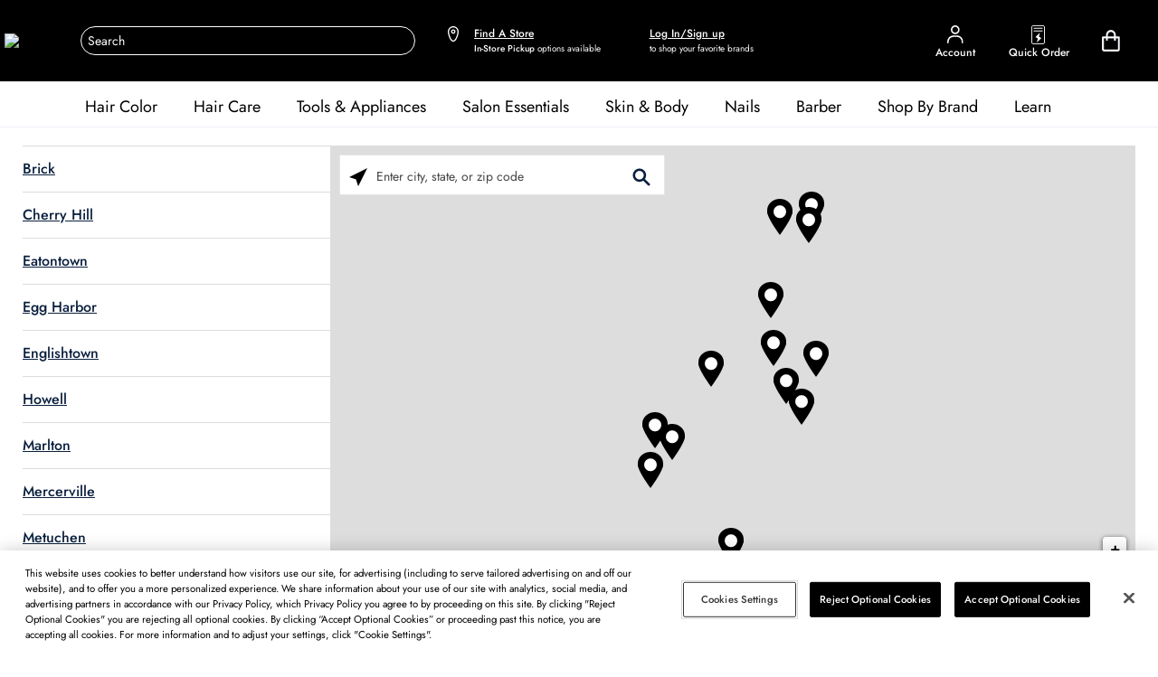

--- FILE ---
content_type: text/html;charset=UTF-8
request_url: https://stores.cosmoprofbeauty.com/nj/
body_size: 30632
content:
<!DOCTYPE html>
<html lang="en">
<head>
    <title>New Jersey Salon Equipment and Beauty Supply | CosmoProf</title>

    <script>
    var app = {};
    </script>
    <!--[if lt IE 9]>
<script src="/on/demandware.static/Sites-CosmoProf-Site/-/default/v1566292965857/js/lib/html5.js"></script>
<![endif]-->
    <script type="text/javascript">
    //<!--
    /* <![CDATA[ (head-active_data.js) */
    var dw = (window.dw || {});
    dw.ac = {
        _analytics: null,
        _events: [],
        _category: "",
        _capture: function(configs) {
            if (Object.prototype.toString.call(configs) === "[object Array]") {
                configs.forEach(captureObject);
                return;
            }
            dw.ac._events.push(configs);
        },
        capture: function() {
            dw.ac._capture(arguments);
            // send to CQ as well:
            if (window.CQuotient) {
                window.CQuotient.trackEventsFromAC(arguments);
            }
        },
        EV_PRD_SEARCHHIT: "searchhit",
        EV_PRD_DETAIL: "detail",
        EV_PRD_RECOMMENDATION: "recommendation",
        EV_PRD_SETPRODUCT: "setproduct",
        applyContext: function(context) {
            if (typeof context === "object" && context.hasOwnProperty("category")) {
                dw.ac._category = context.category;
            }
        },
        setDWAnalytics: function(analytics) {
            dw.ac._analytics = analytics;
        }
    };
    /* ]]> */
    // -->
    </script>
    <script type="text/javascript">
    //<!--
    /* <![CDATA[ (head-cquotient.js) */
    var CQuotient = window.CQuotient = {};
    CQuotient.clientId = 'aarv-CosmoProf';
    CQuotient.realm = 'AARV';
    CQuotient.siteId = 'CosmoProf';
    CQuotient.instanceType = 'dev';
    CQuotient.activities = [];
    CQuotient.cqcid = '';
    CQuotient.cquid = '';
    CQuotient.initFromCookies = function() {
        var ca = document.cookie.split(';');
        for (var i = 0; i < ca.length; i++) {
            var c = ca[i];
            while (c.charAt(0) == ' ') c = c.substring(1, c.length);
            if (c.indexOf('cqcid=') == 0) {
                CQuotient.cqcid = c.substring('cqcid='.length, c.length);
            } else if (c.indexOf('cquid=') == 0) {
                CQuotient.cquid = c.substring('cquid='.length, c.length);
                break;
            }
        }
    }
    CQuotient.getCQCookieId = function() {
        if (window.CQuotient.cqcid == '')
            window.CQuotient.initFromCookies();
        return window.CQuotient.cqcid;
    };
    CQuotient.getCQUserId = function() {
        if (window.CQuotient.cquid == '')
            window.CQuotient.initFromCookies();
        return window.CQuotient.cquid;
    };
    CQuotient.trackEventsFromAC = function( /* Object or Array */ events) {
        try {
            if (Object.prototype.toString.call(events) === "[object Array]") {
                events.forEach(_trackASingleCQEvent);
            } else {
                CQuotient._trackASingleCQEvent(events);
            }
        } catch (err) {}
    };
    CQuotient._trackASingleCQEvent = function( /* Object */ event) {
        if (event && event.id) {
            if (event.type === dw.ac.EV_PRD_DETAIL) {
                CQuotient.trackViewProduct({ id: '', alt_id: event.id, type: 'raw_sku' });
            } // not handling the other dw.ac.* events currently
        }
    };
    CQuotient.trackViewProduct = function( /* Object */ cqParamData) {
        var cq_params = {};
        cq_params.cookieId = CQuotient.getCQCookieId();
        cq_params.userId = CQuotient.getCQUserId();
        cq_params.product = cqParamData.product;
        cq_params.realm = cqParamData.realm;
        cq_params.siteId = cqParamData.siteId;
        cq_params.instanceType = cqParamData.instanceType;

        if (CQuotient.sendActivity) {
            CQuotient.sendActivity(CQuotient.clientId, 'viewProduct', cq_params);
        } else {
            CQuotient.activities.push({ activityType: 'viewProduct', parameters: cq_params });
        }
    };
    /* ]]> */
    // -->
    </script>
    <!--  UI -->
    <script src="https://use.fontawesome.com/4e95a478d6.js"></script>
    <link href='https://fonts.googleapis.com/css?family=Raleway:400,600,300|Lato:400,300,700 <https://fonts.googleapis.com/css?family=Raleway:400%2c600%2c300%7cLato:400%2c300%2c700> ' rel='stylesheet' type='text/css'>
    
    <script type="text/javascript" src="https://7288959.collect.igodigital.com/collect.js"></script>

    <!-- Meta Tags -->
    <meta http-equiv="X-UA-Compatible" content="IE=Edge">
<meta name="description" content="CosmoProf® is the leading distributor of professional beauty products in New Jersey, exclusively for licensed professionals. We are the go-to beauty company for those Licensed To Create™">
<meta name="keywords" content="Beauty Supply New Jersey, Salon Equipment New Jersey, Barber Supplies New Jersey, Hair Supply New Jersey">
<meta http-equiv="Content-Type" content="text/html; charset=utf-8">
<meta http-equiv="content-language" content="en-us">
<meta name="viewport" content="width=device-width, initial-scale=1, user-scalable=no">
<meta name="language" content="English">
<meta name="robots" content="noodp, noydir">
<meta name="state" content="NJ, New Jersey">
    <!-- Site Validations  -->
    
    <!-- Canonical -->
    <link rel="canonical" href="https://stores.cosmoprofbeauty.com/nj/" />

    <!-- Javascript -->
    <script type="text/javascript">
    //<!--
    
    var RLS = {};
    var hours = {};

    //-->
</script>
<script type="text/javascript" src="https://assets.cosmoprofbeauty.com/js/jquery.min.js"></script>
<script type="text/javascript" src="https://assets.cosmoprofbeauty.com/js/vendor/leaflet.js"></script>
<script type="text/javascript" src="https://maps.googleapis.com/maps/api/js?libraries=places&amp;key=AIzaSyAPH3GX1YEYywGEh6skSqUkxsXpqh0TCs0"></script>
<script type="text/javascript" src="https://assets.cosmoprofbeauty.com/js/vendor/Leaflet.GoogleMutant.js"></script>
    
    <!-- Dashboard head scripts -->
    
    <!-- Link Tags -->
    <link href="https://assets.cosmoprofbeauty.com/css/leaflet.css" media="screen" rel="stylesheet" type="text/css">
<link href="https://assets.cosmoprofbeauty.com/min/styles.min.css?v=fa9b1e806b521781a0bfaf0a00406835" media="screen" rel="stylesheet" type="text/css">
<link href="https://assets.cosmoprofbeauty.com/images/favicon.ico" rel="icon">
<link href="https://assets.cosmoprofbeauty.com/css/client-global.css" media="screen" rel="stylesheet" type="text/css">
<link href="https://assets.cosmoprofbeauty.com/css/client-stylerefresh.css" media="screen" rel="stylesheet" type="text/css"></head>
<body class="region  " data-country-code="en-us">
    <!-- Facebook Widjet -->
    <div id="fb-root"></div>
    <script async defer crossorigin="anonymous" src="https://connect.facebook.net/en_US/sdk.js#xfbml=1&version=v4.0"></script>

    <!-- Google Tag Manager - Added in WEB-762 -->
<script>(function(w,d,s,l,i){w[l]=w[l]||[];w[l].push({'gtm.start':
new Date().getTime(),event:'gtm.js'});var f=d.getElementsByTagName(s)[0],
j=d.createElement(s),dl=l!='dataLayer'?'&l='+l:'';j.async=true;j.src=
'https://www.googletagmanager.com/gtm.js?id='+i+dl;f.parentNode.insertBefore(j,f);
})(window,document,'script','dataLayer','GTM-NBRP532');</script>
<!-- End Google Tag Manager -->    
    <div id="wrapper" class="pt_storefront homepage">
        <!-- dwMarker="linclude" dwTemplateTitle="/default/util/modules.isml (app_cosmoprof)" dwTemplateURL="http://localhost:60606/target=/app_cosmoprof/cartridge/templates/default/util/modules.isml" -->
        <!-- dwMarker="dw-object-rinclude" data="{&quot;TemplateURL&quot;:&quot;http://localhost:60606/target=/app_cosmoprof/cartridge/templates/default/components/header/header.isml&quot;,&quot;IsController&quot;:false,&quot;PipelineURL&quot;:&quot;http://localhost:60606/target=/app_cosmoprof/cartridge/pipelines/Home.xml&amp;start=IncludeHeader&quot;,&quot;PageProcessingTime&quot;:10,&quot;PageCacheExpires&quot;:&quot;08/27/2019 10:01 am&quot;,&quot;TemplateTitle&quot;:&quot;/default/components/header/header.isml (app_cosmoprof)&quot;,&quot;PipelineTitle&quot;:&quot;Home-IncludeHeader (app_cosmoprof)&quot;}" -->
        <!-- dwMarker="rinclude" dwPipelineTitle="Home-IncludeHeader (app_cosmoprof)" dwPipelineURL="http://localhost:60606/target=/app_cosmoprof/cartridge/pipelines/Home.xml&amp;start=IncludeHeader" dwIsController="false" dwTemplateTitle="/default/components/header/header.isml (app_cosmoprof)" dwTemplateURL="http://localhost:60606/target=/app_cosmoprof/cartridge/templates/default/components/header/header.isml" -->
    <!-- Locator Static Header --><header class="header__module header">
    <nav class="navigation-container">
        <!-- START | Main Header (quick links, search, icons, hamburger menu) -->
        <div class="nav-main-header">
            <div class="nav-main-header-content-container container">
                <div class="nav-hamburger main-header-spacer hide-on-tablet-and-desktop-nav">
                    <button class="nav-hamburger-button navbar-toggler">
                        <span aria-hidden="true" class="middle-line"></span>
                    </button>
                </div>
                <a class="nav-logo main-header-spacer" href="https://www.cosmoprofbeauty.com/home">
                    <div class="content-asset">
                        <!-- dwMarker="content" dwContentID="7d5ae32bce1ef0e62498ea8b1f" -->
                        <img alt="Home" class="nav-icon nav-logo-icon" src="https://www.cosmoprofbeauty.com/on/demandware.static/-/Sites-CosmoProf-Library/default/dwc34f065a/cosmoprof_logo.png">
                    </div> <!-- End content-asset -->
                </a>
                <div class="hide-on-tablet-nav nav-search main-header-spacer search">
                    <div aria-hidden="true" class="mobile-search-overlay"></div>
                    <div class="site-search" data-maxsuggestchars="1">
                        <form role="search" action="https://www.cosmoprofbeauty.com/search-show" method="get" name="simpleSearch" class="nav-search-form site-search__input">
                            <!-- <div class="nav-search-input-wrapper"> -->
                            <button type="submit" aria-label="Search Submit" class="nav-search-icon-button">
                                <img class="nav-search-icon" src="https://www.cosmoprofbeauty.com/on/demandware.static/Sites-CosmoProf-Site/-/default/dwcb25b75b/images/search_icon.svg" alt="" srcset="">
                            </button>
                            <input class="nav-search-input form-control search-field" type="search" name="q" value="" placeholder="Search" autocomplete="off" aria-label="Search">
                            <!-- </div> -->
                            <!-- <div class="suggestions-wrapper" data-url="https://www.cosmoprofbeauty.com/on/demandware.store/Sites-CosmoProf-Site/default/SearchServices-GetSuggestions?q="></div> -->
                            <!-- <input type="hidden" value="default" name="lang"> -->
                            <input type="hidden" value="default" name="lang">
                            <div class="suggestions-wrapper nav-suggestions-wrapper" data-url="https://www.cosmoprofbeauty.com/on/demandware.store/Sites-CosmoProf-Site/default/SearchServices-GetSuggestions?q="></div>
                        </form>
                    </div>
                </div>
                <div class="hide-on-desktop-nav search-mobile nav-search main-header-spacer search">
                    <div aria-hidden="true" class="mobile-search-overlay"></div>
                    <div class="site-search" data-maxsuggestchars="1">
                        <form role="search" action="https://www.cosmoprofbeauty.com/search-show" method="get" name="simpleSearch" class="nav-search-form site-search__input">
                            <!-- <div class="nav-search-input-wrapper"> -->
                            <button type="submit" aria-label="Search Submit" class="nav-search-icon-button">
                                <img class="nav-search-icon" src="https://www.cosmoprofbeauty.com/on/demandware.static/Sites-CosmoProf-Site/-/default/dwcb25b75b/images/search_icon.svg" alt="" srcset="">
                            </button>
                            <input class="nav-search-input form-control search-field" type="search" name="q" value="" placeholder="Search" autocomplete="off" aria-label="Search">
                            <!-- </div> -->
                            <!-- <div class="suggestions-wrapper" data-url="https://www.cosmoprofbeauty.com/on/demandware.store/Sites-CosmoProf-Site/default/SearchServices-GetSuggestions?q="></div> -->
                            <!-- <input type="hidden" value="default" name="lang"> -->
                            <input type="hidden" value="default" name="lang">
                            <div class="suggestions-wrapper nav-suggestions-wrapper" data-url="https://www.cosmoprofbeauty.com/on/demandware.store/Sites-CosmoProf-Site/default/SearchServices-GetSuggestions?q="></div>
                        </form>
                    </div>
                </div>
                <div data-url="https://www.cosmoprofbeauty.com/stores?showMap=false&amp;horizontalView=true&amp;isForm=true&amp;countryCode=US&amp;isModal=true" id="js-select-store-button" class="js-select-store d-none d-md-flex" data-toggle="modal" data-target="#location-picker-modal">
                    <img src="https://www.cosmoprofbeauty.com/on/demandware.static/Sites-CosmoProf-Site/-/default/dw50db7798/images/location_icon.svg" alt="" class="nav-store-location-icon nav-icon">
                    <div class="nav-text-cta">
                        <div class="d-flex">
                            <img src="https://www.cosmoprofbeauty.com/on/demandware.static/Sites-CosmoProf-Site/-/default/dwa1dfc413/images/location_icon_black.svg" alt="" class="nav-store-location-icon nav-icon">
                            <div>
                                <!--Online Pickup In-Store Near You!-->
                                <a href="https://stores.cosmoprofbeauty.com" title="Find A Store"><span class="nav-text-highlight nav-text-underline">Find A Store</span></a>
                                <span class="nav-pencil-descriptor"><strong>In-Store Pickup</strong> options available</span>
                            </div>
                        </div>
                    </div>
                </div>
                <div class="modal left-modal fade" id="location-picker-modal" tabindex="-1" role="dialog" aria-labelledby="location-picker-modal">
                    <div class="modal-dialog">
                        <div class="modal-content">
                        </div>
                    </div>
                </div>
                <!-- signed in state -->
                <!-- signed out state -->
                <div class="nav-account-login">
                    <div class="html-slot-container">
                        <a class="nav-account-login hide-on-tablet-nav main-header-spacer header-link-text" href="https://www.cosmoprofbeauty.com/login" style="margin-right: 0px">
                            <img src="https://www.cosmoprofbeauty.com/on/demandware.static/-/Sites/default/dwb1661b1d/account_icon.svg" alt="" class="nav-account-login-icon nav-icon">
                            <div class="nav-text-cta">
                                <span class="nav-text-highlight">
                                    <!--Sign Up/Sign In -->
                                    Log In/Sign up
                                </span>
                                <span>
                                    <!--to see-->
                                </span>
                                <span class="nav-pencil-descriptor">
                                    <!-- how much you can <span class="nav-text-highlight-alt">SAVE</span>-->
                                    to shop your favorite brands
                                </span>
                            </div>
                        </a>
                    </div>
                </div>
                <a href="https://www.cosmoprofbeauty.com/login?registration=true" class="nav-account-info hide-on-mobile-nav main-header-spacer signed-out-account header-link-text">
                    <span class="nav-account-info-text">
                        Account
                    </span>
                    <img src="https://www.cosmoprofbeauty.com/on/demandware.static/Sites-CosmoProf-Site/-/default/dw98ce9c7c/images/account_icon.svg" alt="" class="nav-account-info-icon nav-icon">
                </a>
                <a class="nav-quick-order main-header-spacer header-link-text" href="https://www.cosmoprofbeauty.com/quickorder">
                    <span class="nav-quick-order-text">
                        Quick Order
                    </span>
                    <img src="https://www.cosmoprofbeauty.com/on/demandware.static/Sites-CosmoProf-Site/-/default/dw2472b908/images/quick_order_icon.svg" alt="" class="nav-quick-order-icon nav-icon">
                </a>
                <div class="minicart" data-action-url="https://www.cosmoprofbeauty.com/on/demandware.store/Sites-CosmoProf-Site/default/Cart-MiniCartShow">
                    <a class="nav-minicart main-header-spacer header-link-text minicart-link minicart-total" href="https://www.cosmoprofbeauty.com/cart">
                        <span class="nav-minicart-text minicart-quantity"></span>
                        <img src="https://www.cosmoprofbeauty.com/on/demandware.static/Sites-CosmoProf-Site/-/default/dw691adc4c/images/shopping_bag_icon.svg" alt="" class="nav-minicart-icon nav-icon">
                    </a>
                    <div class="popover popover-bottom"></div>
                </div>
                <div class="add-to-cart-popover pull-right"></div>
            </div>
        </div>
        <!-- END | Main Header -->
        <!-- START | Mobile Banner (location info, shipping info) -->
        <div class="nav-mobile-banner hide-on-tablet-and-desktop-nav">
            <div class="nav-mobile-banner-content-container container">
                <!-- signed in state -->
                <!-- signed out state -->
                <div>
                    <div data-url="https://www.cosmoprofbeauty.com/stores?showMap=false&amp;horizontalView=true&amp;isForm=true&amp;countryCode=US&amp;isModal=true" id="js-select-store-button" class="js-select-store" data-toggle="modal" data-target="#location-picker-modal">
                        <div class="nav-text-cta">
                            <div class="d-flex">
                                <img src="https://www.cosmoprofbeauty.com/on/demandware.static/Sites-CosmoProf-Site/-/default/dwa1dfc413/images/location_icon_black.svg" alt="" class="nav-store-location-icon nav-icon">
                                <div>
                                    <!--Online Pickup In-Store Near You!-->
                                    <a href="https://stores.cosmoprofbeauty.com" title="Find A Store"><span class="nav-text-highlight nav-text-underline">Find A Store</span></a>
                                    <span class="nav-pencil-descriptor"><strong>In-Store Pickup</strong> options available</span>
                                </div>
                            </div>
                        </div>
                    </div>
                    <div class="html-slot-container">
                        <p class="nav-mobile-banner-full-width-text"> <a href="https://www.cosmoprofbeauty.com/login" class="nav-text-highlight nav-text-bold">Sign Up/Sign In</a> to see how much you can <span class="nav-text-highlight-alt nav-text-bold">SAVE</span> on our products!</p>
                    </div>
                </div>
            </div>
        </div>
        <!-- END | Mobile Banner -->
        <!-- START | Secondary Header (main navigation)  -->
        <div class="nav-secondary-header">
            <div class="main-menu navbar-toggleable-sm menu-toggleable-left multilevel-dropdown" id="sg-navbar-collapse">
                <div class="container">
                    <div class="row">
                        <nav class="navbar navbar-expand-md bg-inverse col-12">
                            <div class="navbar-container">
                                <div class="close-menu clearfix d-lg-none">
                                    <div class="back">
                                        <a class="menu-back" href="#" role="button">
                                            <img class="caret_left" src="https://www.cosmoprofbeauty.com/on/demandware.static/Sites-CosmoProf-Site/-/default/dw7e4b1dc7/images/caret_left.svg">
                                            Back To Main Menu
                                        </a>
                                    </div>
                                    <div class="close-button pull-right">
                                        <a href="#" role="button">
                                            <span aria-hidden="true">×</span>
                                        </a>
                                    </div>
                                </div>
                                <div class="menu-group" aria-label="Main menu" role="navigation">
                                    <ul class="nav navbar-nav" role="menu">
                                        <span class="d-lg-none">
                                        </span>
                                        <li class="nav-item user-message-mobile-wrapper d-md-none mobile-account-info-nav" role="menuitem">
                                            <div class="nav-link mobile-link user-message-mobile">
                                                Welcome!
                                                (<span class="user-links-wrapper">
                                                    <a class="user-message" href="https://www.cosmoprofbeauty.com/login?registration=true">
                                                        Sign Up
                                                    </a>
                                                    /
                                                    <a class="user-message" href="https://www.cosmoprofbeauty.com/login">
                                                        Sign In
                                                    </a>
                                                </span>)
                                            </div>
                                        </li>
                                        <div id="logintoviewprice" class="d-none" data-logintoviewprice="true"></div>
                                        <li class="nav-item dropdown" role="menuitem">
                                            <a href="https://www.cosmoprofbeauty.com/hair-color" id="hair-color" class="nav-link dropdown-toggle" role="button" data-toggle="dropdown" aria-haspopup="true" aria-expanded="false">Hair Color</a>
                                            <ul class="dropdown-menu tier-0" role="menu" aria-hidden="true">
                                                <li class="dropdown-item " role="menuitem">
                                                    <a href="https://www.cosmoprofbeauty.com/hair-color/permanent" id="permanent" role="button" class="dropdown-link">Permanent</a>
                                                </li>
                                                <li class="dropdown-item " role="menuitem">
                                                    <a href="https://www.cosmoprofbeauty.com/hair-color/demi-permanent" id="demi-permanent" role="button" class="dropdown-link">Demi &amp; Semi Permanent</a>
                                                </li>
                                                <li class="dropdown-item " role="menuitem">
                                                    <a href="https://www.cosmoprofbeauty.com/hair-color/bonder" id="bonder" role="button" class="dropdown-link">Bonding Systems</a>
                                                </li>
                                                <li class="dropdown-item " role="menuitem">
                                                    <a href="https://www.cosmoprofbeauty.com/hair-color/bleach-lighteners" id="bleach-lighteners" role="button" class="dropdown-link">Bleach/Lighteners</a>
                                                </li>
                                                <li class="dropdown-item " role="menuitem">
                                                    <a href="https://www.cosmoprofbeauty.com/hair-color/blonding" id="blonding" role="button" class="dropdown-link">Blonding</a>
                                                </li>
                                                <li class="dropdown-item " role="menuitem">
                                                    <a href="https://www.cosmoprofbeauty.com/hair-color/express_color" id="express_color" role="button" class="dropdown-link">Express Color</a>
                                                </li>
                                                <li class="dropdown-item " role="menuitem">
                                                    <a href="https://www.cosmoprofbeauty.com/hair-color/color-depositing" id="color depositing" role="button" class="dropdown-link">Color Depositing</a>
                                                </li>
                                                <li class="dropdown-item " role="menuitem">
                                                    <a href="https://www.cosmoprofbeauty.com/hair-color/coloring-tools" id="coloring-tools" role="button" class="dropdown-link">Coloring Tools</a>
                                                </li>
                                                <li class="dropdown-item " role="menuitem">
                                                    <a href="https://www.cosmoprofbeauty.com/hair-color/developers" id="developers" role="button" class="dropdown-link">Developers</a>
                                                </li>
                                                <li class="dropdown-item " role="menuitem">
                                                    <a href="https://www.cosmoprofbeauty.com/hair-color/direct-dye" id="direct dye" role="button" class="dropdown-link">Direct Dye</a>
                                                </li>
                                                <li class="dropdown-item " role="menuitem">
                                                    <a href="https://www.cosmoprofbeauty.com/hair-color/additive-booster" id="additive-booster" role="button" class="dropdown-link">Additive/Booster</a>
                                                </li>
                                                <li class="dropdown-item " role="menuitem">
                                                    <a href="https://www.cosmoprofbeauty.com/hair-color/temporary" id="temporary" role="button" class="dropdown-link">Temporary Color</a>
                                                </li>
                                                <li class="dropdown-item " role="menuitem">
                                                    <a href="https://www.cosmoprofbeauty.com/hair-color/stain-remover" id="stain remover" role="button" class="dropdown-link">Color Corrector/Remover</a>
                                                </li>
                                                <li class="dropdown-item " role="menuitem">
                                                    <a href="https://www.cosmoprofbeauty.com/hair-color/toner" id="toner" role="button" class="dropdown-link">Toner</a>
                                                </li>
                                                <li class="dropdown-item " role="menuitem">
                                                    <a href="https://www.cosmoprofbeauty.com/hair-color/mens-color" id="mens-color" role="button" class="dropdown-link">Men's Hair Color</a>
                                                </li>
                                                <div class="mobile-nav-banner d-md-none level-2 ">
                                                    <div class="content-asset">
                                                        <!-- dwMarker="content" dwContentID="0e33b8435bb2461d0308b6f8ad" -->
                                                        <!--<p><img alt="" src="https://www.cosmoprofbeauty.com/on/demandware.static/-/Sites-CosmoProf-Library/default/dw2719a485/mobile-nav-banner.jpg" title="" /></p>-->
                                                    </div> <!-- End content-asset -->
                                                    <div class="content-asset">
                                                        <!-- dwMarker="content" dwContentID="372bbc2bdfd3091007879c83ac" -->
                                                        <!-- HAMBUGER NAV CUSTOMER SERVICE NUMBER UPDATED -->
                                                        <ul class="mobile-secondary-navigation">
                                                            <li>
                                                                <i class="fa fa-headphones fa-2x"> </i>
                                                                <a href="https://www.cosmoprofbeauty.com/on/demandware.store/Sites-CosmoProf-Site/default/Email-Start" title="Customer Service" style="margin-left: -4px;"><span>Customer Service</span></a>
                                                                <div><a href="https://www.cosmoprofbeauty.com/on/demandware.store/Sites-CosmoProf-Site/default/Email-Start" title="Customer Service" style="font-size: 10px;">1-888-206-1192 Open till 7 p.m. CST</a></div>
                                                            </li>
                                                            <li style="display: flex; align-items: center;"><img alt="Quick Order" src="https://www.cosmoprofbeauty.com/on/demandware.static/-/Sites-CosmoProf-Library/default/dw1e4b76c1/quick_order_icon_black.svg" style="width: 21px; padding:0;"><a href="https://www.cosmoprofbeauty.com/quickorder" target="_self" title="Quick Order "><span>Quick Order</span></a></li>
                                                            <!--<li><i class="fa fa-map-marker fa-2x"></i><a title="Find a Store " href="https://www.cosmoprofbeauty.com/stores?showMap=true&amp;horizontalView=true&amp;isForm=true" target="_self"><span>&nbsp;Find a Store</span></a></li>-->
                                                        </ul>
                                                        <!-- ADD HEADPHONE ICON 
<i class='fa fa-headphones fa-2x'> </i> -->
                                                        <!-- CUSTOMER SERVICE Font Size sound be 14px -->
                                                        <!-- 1-888-206-1192 OPEN TILL 7 P.M. CST should be 10px -->
                                                    </div> <!-- End content-asset -->
                                                </div>
                                            </ul>
                                        </li>
                                        <li class="nav-item dropdown" role="menuitem">
                                            <a href="https://www.cosmoprofbeauty.com/hair" id="hair" class="nav-link dropdown-toggle" role="button" data-toggle="dropdown" aria-haspopup="true" aria-expanded="false">Hair Care</a>
                                            <ul class="dropdown-menu tier-1" role="menu" aria-hidden="true">
                                                <li class="dropdown-item " role="menuitem">
                                                    <a href="https://www.cosmoprofbeauty.com/hair/shampoo" id="shampoo" role="button" class="dropdown-link">Shampoo</a>
                                                </li>
                                                <li class="dropdown-item " role="menuitem">
                                                    <a href="https://www.cosmoprofbeauty.com/hair/dry-shampoo" id="dry shampoo" role="button" class="dropdown-link">Dry Shampoo</a>
                                                </li>
                                                <li class="dropdown-item dropdown" role="menuitem">
                                                    <a href="https://www.cosmoprofbeauty.com/hair/conditioner" id="conditioner" class="dropdown-link dropdown-toggle" role="button" data-toggle="dropdown" aria-haspopup="true" aria-expanded="false">Conditioner</a>
                                                    <ul class="dropdown-menu" role="menu" aria-hidden="true">
                                                        <li class="dropdown-hdr">Type</li>
                                                        <li class="dropdown-item " role="menuitem">
                                                            <a href="https://www.cosmoprofbeauty.com/hair/conditioner/cleansing-conditioner" id="cleansing-conditioner" role="button" class="dropdown-link">Cleansing Conditioner</a>
                                                        </li>
                                                        <div class="mobile-nav-banner d-md-none level-3">
                                                            <div class="content-asset">
                                                                <!-- dwMarker="content" dwContentID="0e33b8435bb2461d0308b6f8ad" -->
                                                                <!--<p><img alt="" src="https://www.cosmoprofbeauty.com/on/demandware.static/-/Sites-CosmoProf-Library/default/dw2719a485/mobile-nav-banner.jpg" title="" /></p>-->
                                                            </div> <!-- End content-asset -->
                                                            <div class="content-asset">
                                                                <!-- dwMarker="content" dwContentID="372bbc2bdfd3091007879c83ac" -->
                                                                <!-- HAMBUGER NAV CUSTOMER SERVICE NUMBER UPDATED -->
                                                                <ul class="mobile-secondary-navigation">
                                                                    <li>
                                                                        <i class="fa fa-headphones fa-2x"> </i>
                                                                        <a href="https://www.cosmoprofbeauty.com/on/demandware.store/Sites-CosmoProf-Site/default/Email-Start" title="Customer Service" style="margin-left: -4px;"><span>Customer Service</span></a>
                                                                        <div><a href="https://www.cosmoprofbeauty.com/on/demandware.store/Sites-CosmoProf-Site/default/Email-Start" title="Customer Service" style="font-size: 10px;">1-888-206-1192 Open till 7 p.m. CST</a></div>
                                                                    </li>
                                                                    <li style="display: flex; align-items: center;"><img alt="Quick Order" src="https://www.cosmoprofbeauty.com/on/demandware.static/-/Sites-CosmoProf-Library/default/dw1e4b76c1/quick_order_icon_black.svg" style="width: 21px; padding:0;"><a href="https://www.cosmoprofbeauty.com/quickorder" target="_self" title="Quick Order "><span>Quick Order</span></a></li>
                                                                    <!--<li><i class="fa fa-map-marker fa-2x"></i><a title="Find a Store " href="https://www.cosmoprofbeauty.com/stores?showMap=true&amp;horizontalView=true&amp;isForm=true" target="_self"><span>&nbsp;Find a Store</span></a></li>-->
                                                                </ul>
                                                                <!-- ADD HEADPHONE ICON 
<i class='fa fa-headphones fa-2x'> </i> -->
                                                                <!-- CUSTOMER SERVICE Font Size sound be 14px -->
                                                                <!-- 1-888-206-1192 OPEN TILL 7 P.M. CST should be 10px -->
                                                            </div> <!-- End content-asset -->
                                                        </div>
                                                    </ul>
                                                </li>
                                                <li class="dropdown-item dropdown" role="menuitem">
                                                    <a href="https://www.cosmoprofbeauty.com/hair/texture" id="texture" class="dropdown-link dropdown-toggle" role="button" data-toggle="dropdown" aria-haspopup="true" aria-expanded="false">Texture Hair</a>
                                                    <ul class="dropdown-menu" role="menu" aria-hidden="true">
                                                        <li class="dropdown-hdr">Type</li>
                                                        <li class="dropdown-item " role="menuitem">
                                                            <a href="https://www.cosmoprofbeauty.com/hair/texture/texture-haircare" id="texture-haircare" role="button" class="dropdown-link">Hair Care</a>
                                                        </li>
                                                        <li class="dropdown-item " role="menuitem">
                                                            <a href="https://www.cosmoprofbeauty.com/hair/texture/texture-treatment" id="texture-treatment" role="button" class="dropdown-link">Treatments</a>
                                                        </li>
                                                        <li class="dropdown-item " role="menuitem">
                                                            <a href="https://www.cosmoprofbeauty.com/hair/texture/relaxer" id="relaxer" role="button" class="dropdown-link">Relaxers</a>
                                                        </li>
                                                        <li class="dropdown-item " role="menuitem">
                                                            <a href="https://www.cosmoprofbeauty.com/hair/texture/waves-perms" id="waves-perms" role="button" class="dropdown-link">Waves/Perms</a>
                                                        </li>
                                                        <li class="dropdown-item " role="menuitem">
                                                            <a href="https://www.cosmoprofbeauty.com/hair/texture/texture-smoothing-system" id="texture-smoothing-system" role="button" class="dropdown-link">Smoothing System</a>
                                                        </li>
                                                        <li class="dropdown-item " role="menuitem">
                                                            <a href="https://www.cosmoprofbeauty.com/hair/texture/texture-accessories" id="texture-accessories" role="button" class="dropdown-link">Tools &amp; Accessories</a>
                                                        </li>
                                                        <div class="mobile-nav-banner d-md-none level-3">
                                                            <div class="content-asset">
                                                                <!-- dwMarker="content" dwContentID="0e33b8435bb2461d0308b6f8ad" -->
                                                                <!--<p><img alt="" src="https://www.cosmoprofbeauty.com/on/demandware.static/-/Sites-CosmoProf-Library/default/dw2719a485/mobile-nav-banner.jpg" title="" /></p>-->
                                                            </div> <!-- End content-asset -->
                                                            <div class="content-asset">
                                                                <!-- dwMarker="content" dwContentID="372bbc2bdfd3091007879c83ac" -->
                                                                <!-- HAMBUGER NAV CUSTOMER SERVICE NUMBER UPDATED -->
                                                                <ul class="mobile-secondary-navigation">
                                                                    <li>
                                                                        <i class="fa fa-headphones fa-2x"> </i>
                                                                        <a href="https://www.cosmoprofbeauty.com/on/demandware.store/Sites-CosmoProf-Site/default/Email-Start" title="Customer Service" style="margin-left: -4px;"><span>Customer Service</span></a>
                                                                        <div><a href="https://www.cosmoprofbeauty.com/on/demandware.store/Sites-CosmoProf-Site/default/Email-Start" title="Customer Service" style="font-size: 10px;">1-888-206-1192 Open till 7 p.m. CST</a></div>
                                                                    </li>
                                                                    <li style="display: flex; align-items: center;"><img alt="Quick Order" src="https://www.cosmoprofbeauty.com/on/demandware.static/-/Sites-CosmoProf-Library/default/dw1e4b76c1/quick_order_icon_black.svg" style="width: 21px; padding:0;"><a href="https://www.cosmoprofbeauty.com/quickorder" target="_self" title="Quick Order "><span>Quick Order</span></a></li>
                                                                    <!--<li><i class="fa fa-map-marker fa-2x"></i><a title="Find a Store " href="https://www.cosmoprofbeauty.com/stores?showMap=true&amp;horizontalView=true&amp;isForm=true" target="_self"><span>&nbsp;Find a Store</span></a></li>-->
                                                                </ul>
                                                                <!-- ADD HEADPHONE ICON 
<i class='fa fa-headphones fa-2x'> </i> -->
                                                                <!-- CUSTOMER SERVICE Font Size sound be 14px -->
                                                                <!-- 1-888-206-1192 OPEN TILL 7 P.M. CST should be 10px -->
                                                            </div> <!-- End content-asset -->
                                                        </div>
                                                    </ul>
                                                </li>
                                                <li class="dropdown-item dropdown" role="menuitem">
                                                    <a href="https://www.cosmoprofbeauty.com/hair/styling" id="styling" class="dropdown-link dropdown-toggle" role="button" data-toggle="dropdown" aria-haspopup="true" aria-expanded="false">Hair Styling</a>
                                                    <ul class="dropdown-menu" role="menu" aria-hidden="true">
                                                        <li class="dropdown-hdr">Type</li>
                                                        <li class="dropdown-item " role="menuitem">
                                                            <a href="https://www.cosmoprofbeauty.com/hair/styling/hairspray" id="hairspray" role="button" class="dropdown-link">Hair Spray</a>
                                                        </li>
                                                        <li class="dropdown-item " role="menuitem">
                                                            <a href="https://www.cosmoprofbeauty.com/hair/styling/gel-glazers" id="gel-glazers" role="button" class="dropdown-link">Gel/Glazes</a>
                                                        </li>
                                                        <li class="dropdown-item " role="menuitem">
                                                            <a href="https://www.cosmoprofbeauty.com/hair/styling/mousse" id="mousse" role="button" class="dropdown-link">Mousse</a>
                                                        </li>
                                                        <li class="dropdown-item " role="menuitem">
                                                            <a href="https://www.cosmoprofbeauty.com/hair/styling/heat-styling-blow-dry-spray" id="heat-styling-blow-dry-spray" role="button" class="dropdown-link">Heat Styling/Blow Dry Sprays</a>
                                                        </li>
                                                        <li class="dropdown-item " role="menuitem">
                                                            <a href="https://www.cosmoprofbeauty.com/hair/styling/root-lift" id="root-lift" role="button" class="dropdown-link">Root Lift</a>
                                                        </li>
                                                        <li class="dropdown-item " role="menuitem">
                                                            <a href="https://www.cosmoprofbeauty.com/hair/styling/wax-pomade" id="wax-pomade" role="button" class="dropdown-link">Wax/Pomade</a>
                                                        </li>
                                                        <div class="mobile-nav-banner d-md-none level-3">
                                                            <div class="content-asset">
                                                                <!-- dwMarker="content" dwContentID="0e33b8435bb2461d0308b6f8ad" -->
                                                                <!--<p><img alt="" src="https://www.cosmoprofbeauty.com/on/demandware.static/-/Sites-CosmoProf-Library/default/dw2719a485/mobile-nav-banner.jpg" title="" /></p>-->
                                                            </div> <!-- End content-asset -->
                                                            <div class="content-asset">
                                                                <!-- dwMarker="content" dwContentID="372bbc2bdfd3091007879c83ac" -->
                                                                <!-- HAMBUGER NAV CUSTOMER SERVICE NUMBER UPDATED -->
                                                                <ul class="mobile-secondary-navigation">
                                                                    <li>
                                                                        <i class="fa fa-headphones fa-2x"> </i>
                                                                        <a href="https://www.cosmoprofbeauty.com/on/demandware.store/Sites-CosmoProf-Site/default/Email-Start" title="Customer Service" style="margin-left: -4px;"><span>Customer Service</span></a>
                                                                        <div><a href="https://www.cosmoprofbeauty.com/on/demandware.store/Sites-CosmoProf-Site/default/Email-Start" title="Customer Service" style="font-size: 10px;">1-888-206-1192 Open till 7 p.m. CST</a></div>
                                                                    </li>
                                                                    <li style="display: flex; align-items: center;"><img alt="Quick Order" src="https://www.cosmoprofbeauty.com/on/demandware.static/-/Sites-CosmoProf-Library/default/dw1e4b76c1/quick_order_icon_black.svg" style="width: 21px; padding:0;"><a href="https://www.cosmoprofbeauty.com/quickorder" target="_self" title="Quick Order "><span>Quick Order</span></a></li>
                                                                    <!--<li><i class="fa fa-map-marker fa-2x"></i><a title="Find a Store " href="https://www.cosmoprofbeauty.com/stores?showMap=true&amp;horizontalView=true&amp;isForm=true" target="_self"><span>&nbsp;Find a Store</span></a></li>-->
                                                                </ul>
                                                                <!-- ADD HEADPHONE ICON 
<i class='fa fa-headphones fa-2x'> </i> -->
                                                                <!-- CUSTOMER SERVICE Font Size sound be 14px -->
                                                                <!-- 1-888-206-1192 OPEN TILL 7 P.M. CST should be 10px -->
                                                            </div> <!-- End content-asset -->
                                                        </div>
                                                    </ul>
                                                </li>
                                                <li class="dropdown-item " role="menuitem">
                                                    <a href="https://www.cosmoprofbeauty.com/hair/blonding_care" id="blonding_care" role="button" class="dropdown-link">Blonding Hair Care</a>
                                                </li>
                                                <li class="dropdown-item " role="menuitem">
                                                    <a href="https://www.cosmoprofbeauty.com/hair/thinninghairsolutions" id="thinninghairsolutions" role="button" class="dropdown-link">Thinning Hair Solutions</a>
                                                </li>
                                                <li class="dropdown-item " role="menuitem">
                                                    <a href="https://www.cosmoprofbeauty.com/hair/mask-serum-treatment" id="mask-serum-treatment" role="button" class="dropdown-link">Masks/Serums/Treatments</a>
                                                </li>
                                                <li class="dropdown-item " role="menuitem">
                                                    <a href="https://www.cosmoprofbeauty.com/hair/salon-intros-openers" id="salon-intros-openers" role="button" class="dropdown-link">Intros &amp; Salon Openers</a>
                                                </li>
                                                <li class="dropdown-item " role="menuitem">
                                                    <a href="https://www.cosmoprofbeauty.com/hair/kids" id="kids" role="button" class="dropdown-link">Kids</a>
                                                </li>
                                                <li class="dropdown-item " role="menuitem">
                                                    <a href="https://www.cosmoprofbeauty.com/hair/pets" id="pets" role="button" class="dropdown-link">Pets</a>
                                                </li>
                                                <li class="dropdown-item " role="menuitem">
                                                    <a href="https://www.cosmoprofbeauty.com/hair/men" id="men" role="button" class="dropdown-link">Men</a>
                                                </li>
                                                <div class="mobile-nav-banner d-md-none level-2 ">
                                                    <div class="content-asset">
                                                        <!-- dwMarker="content" dwContentID="0e33b8435bb2461d0308b6f8ad" -->
                                                        <!--<p><img alt="" src="https://www.cosmoprofbeauty.com/on/demandware.static/-/Sites-CosmoProf-Library/default/dw2719a485/mobile-nav-banner.jpg" title="" /></p>-->
                                                    </div> <!-- End content-asset -->
                                                    <div class="content-asset">
                                                        <!-- dwMarker="content" dwContentID="372bbc2bdfd3091007879c83ac" -->
                                                        <!-- HAMBUGER NAV CUSTOMER SERVICE NUMBER UPDATED -->
                                                        <ul class="mobile-secondary-navigation">
                                                            <li>
                                                                <i class="fa fa-headphones fa-2x"> </i>
                                                                <a href="https://www.cosmoprofbeauty.com/on/demandware.store/Sites-CosmoProf-Site/default/Email-Start" title="Customer Service" style="margin-left: -4px;"><span>Customer Service</span></a>
                                                                <div><a href="https://www.cosmoprofbeauty.com/on/demandware.store/Sites-CosmoProf-Site/default/Email-Start" title="Customer Service" style="font-size: 10px;">1-888-206-1192 Open till 7 p.m. CST</a></div>
                                                            </li>
                                                            <li style="display: flex; align-items: center;"><img alt="Quick Order" src="https://www.cosmoprofbeauty.com/on/demandware.static/-/Sites-CosmoProf-Library/default/dw1e4b76c1/quick_order_icon_black.svg" style="width: 21px; padding:0;"><a href="https://www.cosmoprofbeauty.com/quickorder" target="_self" title="Quick Order "><span>Quick Order</span></a></li>
                                                            <!--<li><i class="fa fa-map-marker fa-2x"></i><a title="Find a Store " href="https://www.cosmoprofbeauty.com/stores?showMap=true&amp;horizontalView=true&amp;isForm=true" target="_self"><span>&nbsp;Find a Store</span></a></li>-->
                                                        </ul>
                                                        <!-- ADD HEADPHONE ICON 
<i class='fa fa-headphones fa-2x'> </i> -->
                                                        <!-- CUSTOMER SERVICE Font Size sound be 14px -->
                                                        <!-- 1-888-206-1192 OPEN TILL 7 P.M. CST should be 10px -->
                                                    </div> <!-- End content-asset -->
                                                </div>
                                            </ul>
                                        </li>
                                        <li class="nav-item dropdown" role="menuitem">
                                            <a href="https://www.cosmoprofbeauty.com/stylingtools-appliances" id="stylingtools-appliances" class="nav-link dropdown-toggle" role="button" data-toggle="dropdown" aria-haspopup="true" aria-expanded="false">Tools &amp; Appliances</a>
                                            <ul class="dropdown-menu tier-2" role="menu" aria-hidden="true">
                                                <li class="dropdown-item " role="menuitem">
                                                    <a href="https://www.cosmoprofbeauty.com/stylingtools-appliances/curling-irons" id="curling-irons" role="button" class="dropdown-link">Curling Irons/Wands</a>
                                                </li>
                                                <li class="dropdown-item dropdown" role="menuitem">
                                                    <a href="https://www.cosmoprofbeauty.com/stylingtools-appliances/dryers" id="dryers" class="dropdown-link dropdown-toggle" role="button" data-toggle="dropdown" aria-haspopup="true" aria-expanded="false">Hair Dryers</a>
                                                    <ul class="dropdown-menu" role="menu" aria-hidden="true">
                                                        <li class="dropdown-hdr">Type</li>
                                                        <li class="dropdown-item " role="menuitem">
                                                            <a href="https://www.cosmoprofbeauty.com/stylingtools-appliances/dryers/diffusers" id="diffusers" role="button" class="dropdown-link">Diffusers</a>
                                                        </li>
                                                        <div class="mobile-nav-banner d-md-none level-3">
                                                            <div class="content-asset">
                                                                <!-- dwMarker="content" dwContentID="0e33b8435bb2461d0308b6f8ad" -->
                                                                <!--<p><img alt="" src="https://www.cosmoprofbeauty.com/on/demandware.static/-/Sites-CosmoProf-Library/default/dw2719a485/mobile-nav-banner.jpg" title="" /></p>-->
                                                            </div> <!-- End content-asset -->
                                                            <div class="content-asset">
                                                                <!-- dwMarker="content" dwContentID="372bbc2bdfd3091007879c83ac" -->
                                                                <!-- HAMBUGER NAV CUSTOMER SERVICE NUMBER UPDATED -->
                                                                <ul class="mobile-secondary-navigation">
                                                                    <li>
                                                                        <i class="fa fa-headphones fa-2x"> </i>
                                                                        <a href="https://www.cosmoprofbeauty.com/on/demandware.store/Sites-CosmoProf-Site/default/Email-Start" title="Customer Service" style="margin-left: -4px;"><span>Customer Service</span></a>
                                                                        <div><a href="https://www.cosmoprofbeauty.com/on/demandware.store/Sites-CosmoProf-Site/default/Email-Start" title="Customer Service" style="font-size: 10px;">1-888-206-1192 Open till 7 p.m. CST</a></div>
                                                                    </li>
                                                                    <li style="display: flex; align-items: center;"><img alt="Quick Order" src="https://www.cosmoprofbeauty.com/on/demandware.static/-/Sites-CosmoProf-Library/default/dw1e4b76c1/quick_order_icon_black.svg" style="width: 21px; padding:0;"><a href="https://www.cosmoprofbeauty.com/quickorder" target="_self" title="Quick Order "><span>Quick Order</span></a></li>
                                                                    <!--<li><i class="fa fa-map-marker fa-2x"></i><a title="Find a Store " href="https://www.cosmoprofbeauty.com/stores?showMap=true&amp;horizontalView=true&amp;isForm=true" target="_self"><span>&nbsp;Find a Store</span></a></li>-->
                                                                </ul>
                                                                <!-- ADD HEADPHONE ICON 
<i class='fa fa-headphones fa-2x'> </i> -->
                                                                <!-- CUSTOMER SERVICE Font Size sound be 14px -->
                                                                <!-- 1-888-206-1192 OPEN TILL 7 P.M. CST should be 10px -->
                                                            </div> <!-- End content-asset -->
                                                        </div>
                                                    </ul>
                                                </li>
                                                <li class="dropdown-item " role="menuitem">
                                                    <a href="https://www.cosmoprofbeauty.com/stylingtools-appliances/flat-irons" id="flat-irons" role="button" class="dropdown-link">Flat Irons</a>
                                                </li>
                                                <li class="dropdown-item " role="menuitem">
                                                    <a href="https://www.cosmoprofbeauty.com/stylingtools-appliances/heat-styling" id="heat-styling" role="button" class="dropdown-link">Heat Styling</a>
                                                </li>
                                                <li class="dropdown-item dropdown" role="menuitem">
                                                    <a href="https://www.cosmoprofbeauty.com/stylingtools-appliances/cutting" id="cutting" class="dropdown-link dropdown-toggle" role="button" data-toggle="dropdown" aria-haspopup="true" aria-expanded="false">Clippers &amp; Trimmers</a>
                                                    <ul class="dropdown-menu" role="menu" aria-hidden="true">
                                                        <li class="dropdown-hdr">Type</li>
                                                        <li class="dropdown-item " role="menuitem">
                                                            <a href="https://www.cosmoprofbeauty.com/stylingtools-appliances/cutting/razors" id="razors" role="button" class="dropdown-link">Razors &amp; Blades</a>
                                                        </li>
                                                        <li class="dropdown-item " role="menuitem">
                                                            <a href="https://www.cosmoprofbeauty.com/stylingtools-appliances/cutting/accessories" id="accessories" role="button" class="dropdown-link">Comb Attachments</a>
                                                        </li>
                                                        <div class="mobile-nav-banner d-md-none level-3">
                                                            <div class="content-asset">
                                                                <!-- dwMarker="content" dwContentID="0e33b8435bb2461d0308b6f8ad" -->
                                                                <!--<p><img alt="" src="https://www.cosmoprofbeauty.com/on/demandware.static/-/Sites-CosmoProf-Library/default/dw2719a485/mobile-nav-banner.jpg" title="" /></p>-->
                                                            </div> <!-- End content-asset -->
                                                            <div class="content-asset">
                                                                <!-- dwMarker="content" dwContentID="372bbc2bdfd3091007879c83ac" -->
                                                                <!-- HAMBUGER NAV CUSTOMER SERVICE NUMBER UPDATED -->
                                                                <ul class="mobile-secondary-navigation">
                                                                    <li>
                                                                        <i class="fa fa-headphones fa-2x"> </i>
                                                                        <a href="https://www.cosmoprofbeauty.com/on/demandware.store/Sites-CosmoProf-Site/default/Email-Start" title="Customer Service" style="margin-left: -4px;"><span>Customer Service</span></a>
                                                                        <div><a href="https://www.cosmoprofbeauty.com/on/demandware.store/Sites-CosmoProf-Site/default/Email-Start" title="Customer Service" style="font-size: 10px;">1-888-206-1192 Open till 7 p.m. CST</a></div>
                                                                    </li>
                                                                    <li style="display: flex; align-items: center;"><img alt="Quick Order" src="https://www.cosmoprofbeauty.com/on/demandware.static/-/Sites-CosmoProf-Library/default/dw1e4b76c1/quick_order_icon_black.svg" style="width: 21px; padding:0;"><a href="https://www.cosmoprofbeauty.com/quickorder" target="_self" title="Quick Order "><span>Quick Order</span></a></li>
                                                                    <!--<li><i class="fa fa-map-marker fa-2x"></i><a title="Find a Store " href="https://www.cosmoprofbeauty.com/stores?showMap=true&amp;horizontalView=true&amp;isForm=true" target="_self"><span>&nbsp;Find a Store</span></a></li>-->
                                                                </ul>
                                                                <!-- ADD HEADPHONE ICON 
<i class='fa fa-headphones fa-2x'> </i> -->
                                                                <!-- CUSTOMER SERVICE Font Size sound be 14px -->
                                                                <!-- 1-888-206-1192 OPEN TILL 7 P.M. CST should be 10px -->
                                                            </div> <!-- End content-asset -->
                                                        </div>
                                                    </ul>
                                                </li>
                                                <li class="dropdown-item " role="menuitem">
                                                    <a href="https://www.cosmoprofbeauty.com/stylingtools-appliances/shears" id="shears" role="button" class="dropdown-link">Shears</a>
                                                </li>
                                                <li class="dropdown-item " role="menuitem">
                                                    <a href="https://www.cosmoprofbeauty.com/stylingtools-appliances/tool-sanitizers" id="tool-sanitizers" role="button" class="dropdown-link">Tool Sanitizers and Cleaners</a>
                                                </li>
                                                <li class="dropdown-item " role="menuitem">
                                                    <a href="https://www.cosmoprofbeauty.com/stylingtools-appliances/wax-warmers" id="wax-warmers" role="button" class="dropdown-link">Wax Warmers</a>
                                                </li>
                                                <li class="dropdown-item dropdown" role="menuitem">
                                                    <a href="https://www.cosmoprofbeauty.com/stylingtools-appliances/nail-appliances" id="nail-appliances" class="dropdown-link dropdown-toggle" role="button" data-toggle="dropdown" aria-haspopup="true" aria-expanded="false">Nail Appliances</a>
                                                    <ul class="dropdown-menu" role="menu" aria-hidden="true">
                                                        <li class="dropdown-hdr">Type</li>
                                                        <li class="dropdown-item " role="menuitem">
                                                            <a href="https://www.cosmoprofbeauty.com/stylingtools-appliances/nail-appliances/drill-bits-1" id="drill-bits-1" role="button" class="dropdown-link">Drills and Bits</a>
                                                        </li>
                                                        <li class="dropdown-item " role="menuitem">
                                                            <a href="https://www.cosmoprofbeauty.com/stylingtools-appliances/nail-appliances/lamps" id="lamps" role="button" class="dropdown-link">Lamps</a>
                                                        </li>
                                                        <div class="mobile-nav-banner d-md-none level-3">
                                                            <div class="content-asset">
                                                                <!-- dwMarker="content" dwContentID="0e33b8435bb2461d0308b6f8ad" -->
                                                                <!--<p><img alt="" src="https://www.cosmoprofbeauty.com/on/demandware.static/-/Sites-CosmoProf-Library/default/dw2719a485/mobile-nav-banner.jpg" title="" /></p>-->
                                                            </div> <!-- End content-asset -->
                                                            <div class="content-asset">
                                                                <!-- dwMarker="content" dwContentID="372bbc2bdfd3091007879c83ac" -->
                                                                <!-- HAMBUGER NAV CUSTOMER SERVICE NUMBER UPDATED -->
                                                                <ul class="mobile-secondary-navigation">
                                                                    <li>
                                                                        <i class="fa fa-headphones fa-2x"> </i>
                                                                        <a href="https://www.cosmoprofbeauty.com/on/demandware.store/Sites-CosmoProf-Site/default/Email-Start" title="Customer Service" style="margin-left: -4px;"><span>Customer Service</span></a>
                                                                        <div><a href="https://www.cosmoprofbeauty.com/on/demandware.store/Sites-CosmoProf-Site/default/Email-Start" title="Customer Service" style="font-size: 10px;">1-888-206-1192 Open till 7 p.m. CST</a></div>
                                                                    </li>
                                                                    <li style="display: flex; align-items: center;"><img alt="Quick Order" src="https://www.cosmoprofbeauty.com/on/demandware.static/-/Sites-CosmoProf-Library/default/dw1e4b76c1/quick_order_icon_black.svg" style="width: 21px; padding:0;"><a href="https://www.cosmoprofbeauty.com/quickorder" target="_self" title="Quick Order "><span>Quick Order</span></a></li>
                                                                    <!--<li><i class="fa fa-map-marker fa-2x"></i><a title="Find a Store " href="https://www.cosmoprofbeauty.com/stores?showMap=true&amp;horizontalView=true&amp;isForm=true" target="_self"><span>&nbsp;Find a Store</span></a></li>-->
                                                                </ul>
                                                                <!-- ADD HEADPHONE ICON 
<i class='fa fa-headphones fa-2x'> </i> -->
                                                                <!-- CUSTOMER SERVICE Font Size sound be 14px -->
                                                                <!-- 1-888-206-1192 OPEN TILL 7 P.M. CST should be 10px -->
                                                            </div> <!-- End content-asset -->
                                                        </div>
                                                    </ul>
                                                </li>
                                                <li class="dropdown-item " role="menuitem">
                                                    <a href="https://www.cosmoprofequipment.com" id="Equipment-tool" role="button" class="dropdown-link">Equipment</a>
                                                </li>
                                                <div class="mobile-nav-banner d-md-none level-2 ">
                                                    <div class="content-asset">
                                                        <!-- dwMarker="content" dwContentID="0e33b8435bb2461d0308b6f8ad" -->
                                                        <!--<p><img alt="" src="https://www.cosmoprofbeauty.com/on/demandware.static/-/Sites-CosmoProf-Library/default/dw2719a485/mobile-nav-banner.jpg" title="" /></p>-->
                                                    </div> <!-- End content-asset -->
                                                    <div class="content-asset">
                                                        <!-- dwMarker="content" dwContentID="372bbc2bdfd3091007879c83ac" -->
                                                        <!-- HAMBUGER NAV CUSTOMER SERVICE NUMBER UPDATED -->
                                                        <ul class="mobile-secondary-navigation">
                                                            <li>
                                                                <i class="fa fa-headphones fa-2x"> </i>
                                                                <a href="https://www.cosmoprofbeauty.com/on/demandware.store/Sites-CosmoProf-Site/default/Email-Start" title="Customer Service" style="margin-left: -4px;"><span>Customer Service</span></a>
                                                                <div><a href="https://www.cosmoprofbeauty.com/on/demandware.store/Sites-CosmoProf-Site/default/Email-Start" title="Customer Service" style="font-size: 10px;">1-888-206-1192 Open till 7 p.m. CST</a></div>
                                                            </li>
                                                            <li style="display: flex; align-items: center;"><img alt="Quick Order" src="https://www.cosmoprofbeauty.com/on/demandware.static/-/Sites-CosmoProf-Library/default/dw1e4b76c1/quick_order_icon_black.svg" style="width: 21px; padding:0;"><a href="https://www.cosmoprofbeauty.com/quickorder" target="_self" title="Quick Order "><span>Quick Order</span></a></li>
                                                            <!--<li><i class="fa fa-map-marker fa-2x"></i><a title="Find a Store " href="https://www.cosmoprofbeauty.com/stores?showMap=true&amp;horizontalView=true&amp;isForm=true" target="_self"><span>&nbsp;Find a Store</span></a></li>-->
                                                        </ul>
                                                        <!-- ADD HEADPHONE ICON 
<i class='fa fa-headphones fa-2x'> </i> -->
                                                        <!-- CUSTOMER SERVICE Font Size sound be 14px -->
                                                        <!-- 1-888-206-1192 OPEN TILL 7 P.M. CST should be 10px -->
                                                    </div> <!-- End content-asset -->
                                                </div>
                                            </ul>
                                        </li>
                                        <li class="nav-item dropdown" role="menuitem">
                                            <a href="https://www.cosmoprofbeauty.com/salon-essentials" id="salon-essentials" class="nav-link dropdown-toggle" role="button" data-toggle="dropdown" aria-haspopup="true" aria-expanded="false">Salon Essentials</a>
                                            <ul class="dropdown-menu tier-3" role="menu" aria-hidden="true">
                                                <li class="dropdown-item dropdown" role="menuitem">
                                                    <a href="https://www.cosmoprofbeauty.com/salon-essentials/salon-sanitation" id="salon-sanitation" class="dropdown-link dropdown-toggle" role="button" data-toggle="dropdown" aria-haspopup="true" aria-expanded="false">Salon Sanitation</a>
                                                    <ul class="dropdown-menu" role="menu" aria-hidden="true">
                                                        <li class="dropdown-hdr">Type</li>
                                                        <li class="dropdown-item " role="menuitem">
                                                            <a href="https://www.cosmoprofbeauty.com/salon-essentials/salon-sanitation/sanitation-gloves" id="sanitation gloves" role="button" class="dropdown-link">Gloves</a>
                                                        </li>
                                                        <li class="dropdown-item " role="menuitem">
                                                            <a href="https://www.cosmoprofbeauty.com/salon-essentials/salon-sanitation/hand-sanitizers" id="hand sanitizers" role="button" class="dropdown-link">Hand Sanitizers</a>
                                                        </li>
                                                        <li class="dropdown-item " role="menuitem">
                                                            <a href="https://www.cosmoprofbeauty.com/salon-essentials/salon-sanitation/capes-bibs" id="capes-bibs" role="button" class="dropdown-link">Capes &amp; Bibs</a>
                                                        </li>
                                                        <li class="dropdown-item " role="menuitem">
                                                            <a href="https://www.cosmoprofbeauty.com/salon-essentials/salon-sanitation/tools-sanitizers-cleansers" id="tools-sanitizers-cleansers" role="button" class="dropdown-link">Tool Sanitizers &amp; Cleansers</a>
                                                        </li>
                                                        <li class="dropdown-item " role="menuitem">
                                                            <a href="https://www.cosmoprofbeauty.com/salon-essentials/salon-sanitation/facemasks" id="facemasks" role="button" class="dropdown-link">Face Masks</a>
                                                        </li>
                                                        <div class="mobile-nav-banner d-md-none level-3">
                                                            <div class="content-asset">
                                                                <!-- dwMarker="content" dwContentID="0e33b8435bb2461d0308b6f8ad" -->
                                                                <!--<p><img alt="" src="https://www.cosmoprofbeauty.com/on/demandware.static/-/Sites-CosmoProf-Library/default/dw2719a485/mobile-nav-banner.jpg" title="" /></p>-->
                                                            </div> <!-- End content-asset -->
                                                            <div class="content-asset">
                                                                <!-- dwMarker="content" dwContentID="372bbc2bdfd3091007879c83ac" -->
                                                                <!-- HAMBUGER NAV CUSTOMER SERVICE NUMBER UPDATED -->
                                                                <ul class="mobile-secondary-navigation">
                                                                    <li>
                                                                        <i class="fa fa-headphones fa-2x"> </i>
                                                                        <a href="https://www.cosmoprofbeauty.com/on/demandware.store/Sites-CosmoProf-Site/default/Email-Start" title="Customer Service" style="margin-left: -4px;"><span>Customer Service</span></a>
                                                                        <div><a href="https://www.cosmoprofbeauty.com/on/demandware.store/Sites-CosmoProf-Site/default/Email-Start" title="Customer Service" style="font-size: 10px;">1-888-206-1192 Open till 7 p.m. CST</a></div>
                                                                    </li>
                                                                    <li style="display: flex; align-items: center;"><img alt="Quick Order" src="https://www.cosmoprofbeauty.com/on/demandware.static/-/Sites-CosmoProf-Library/default/dw1e4b76c1/quick_order_icon_black.svg" style="width: 21px; padding:0;"><a href="https://www.cosmoprofbeauty.com/quickorder" target="_self" title="Quick Order "><span>Quick Order</span></a></li>
                                                                    <!--<li><i class="fa fa-map-marker fa-2x"></i><a title="Find a Store " href="https://www.cosmoprofbeauty.com/stores?showMap=true&amp;horizontalView=true&amp;isForm=true" target="_self"><span>&nbsp;Find a Store</span></a></li>-->
                                                                </ul>
                                                                <!-- ADD HEADPHONE ICON 
<i class='fa fa-headphones fa-2x'> </i> -->
                                                                <!-- CUSTOMER SERVICE Font Size sound be 14px -->
                                                                <!-- 1-888-206-1192 OPEN TILL 7 P.M. CST should be 10px -->
                                                            </div> <!-- End content-asset -->
                                                        </div>
                                                    </ul>
                                                </li>
                                                <li class="dropdown-item " role="menuitem">
                                                    <a href="https://www.cosmoprofbeauty.com/salon-essentials/gloves" id="gloves" role="button" class="dropdown-link">Gloves</a>
                                                </li>
                                                <li class="dropdown-item " role="menuitem">
                                                    <a href="https://www.cosmoprofbeauty.com/salon-essentials/combsandbrushes" id="combsandbrushes" role="button" class="dropdown-link">Brushes &amp; Combs</a>
                                                </li>
                                                <li class="dropdown-item dropdown" role="menuitem">
                                                    <a href="https://www.cosmoprofbeauty.com/salon-essentials/hair-accessories" id="hair-accessories" class="dropdown-link dropdown-toggle" role="button" data-toggle="dropdown" aria-haspopup="true" aria-expanded="false">Hair Accessories</a>
                                                    <ul class="dropdown-menu" role="menu" aria-hidden="true">
                                                        <li class="dropdown-hdr">Type</li>
                                                        <li class="dropdown-item " role="menuitem">
                                                            <a href="https://www.cosmoprofbeauty.com/salon-essentials/hair-accessories/hair-extensions" id="hair-extensions" role="button" class="dropdown-link">Hair Extensions</a>
                                                        </li>
                                                        <div class="mobile-nav-banner d-md-none level-3">
                                                            <div class="content-asset">
                                                                <!-- dwMarker="content" dwContentID="0e33b8435bb2461d0308b6f8ad" -->
                                                                <!--<p><img alt="" src="https://www.cosmoprofbeauty.com/on/demandware.static/-/Sites-CosmoProf-Library/default/dw2719a485/mobile-nav-banner.jpg" title="" /></p>-->
                                                            </div> <!-- End content-asset -->
                                                            <div class="content-asset">
                                                                <!-- dwMarker="content" dwContentID="372bbc2bdfd3091007879c83ac" -->
                                                                <!-- HAMBUGER NAV CUSTOMER SERVICE NUMBER UPDATED -->
                                                                <ul class="mobile-secondary-navigation">
                                                                    <li>
                                                                        <i class="fa fa-headphones fa-2x"> </i>
                                                                        <a href="https://www.cosmoprofbeauty.com/on/demandware.store/Sites-CosmoProf-Site/default/Email-Start" title="Customer Service" style="margin-left: -4px;"><span>Customer Service</span></a>
                                                                        <div><a href="https://www.cosmoprofbeauty.com/on/demandware.store/Sites-CosmoProf-Site/default/Email-Start" title="Customer Service" style="font-size: 10px;">1-888-206-1192 Open till 7 p.m. CST</a></div>
                                                                    </li>
                                                                    <li style="display: flex; align-items: center;"><img alt="Quick Order" src="https://www.cosmoprofbeauty.com/on/demandware.static/-/Sites-CosmoProf-Library/default/dw1e4b76c1/quick_order_icon_black.svg" style="width: 21px; padding:0;"><a href="https://www.cosmoprofbeauty.com/quickorder" target="_self" title="Quick Order "><span>Quick Order</span></a></li>
                                                                    <!--<li><i class="fa fa-map-marker fa-2x"></i><a title="Find a Store " href="https://www.cosmoprofbeauty.com/stores?showMap=true&amp;horizontalView=true&amp;isForm=true" target="_self"><span>&nbsp;Find a Store</span></a></li>-->
                                                                </ul>
                                                                <!-- ADD HEADPHONE ICON 
<i class='fa fa-headphones fa-2x'> </i> -->
                                                                <!-- CUSTOMER SERVICE Font Size sound be 14px -->
                                                                <!-- 1-888-206-1192 OPEN TILL 7 P.M. CST should be 10px -->
                                                            </div> <!-- End content-asset -->
                                                        </div>
                                                    </ul>
                                                </li>
                                                <li class="dropdown-item " role="menuitem">
                                                    <a href="https://www.cosmoprofbeauty.com/salon-essentials/rollers-hairsetters" id="rollers-hairsetters" role="button" class="dropdown-link">Rollers &amp; Hairsetters</a>
                                                </li>
                                                <li class="dropdown-item dropdown" role="menuitem">
                                                    <a href="https://www.cosmoprofbeauty.com/salon-essentials/coloring-tools-1" id="coloring-tools-1" class="dropdown-link dropdown-toggle" role="button" data-toggle="dropdown" aria-haspopup="true" aria-expanded="false">Coloring Tools</a>
                                                    <ul class="dropdown-menu" role="menu" aria-hidden="true">
                                                        <li class="dropdown-hdr">Type</li>
                                                        <li class="dropdown-item " role="menuitem">
                                                            <a href="https://www.cosmoprofbeauty.com/salon-essentials/coloring-tools-1/foil-1" id="foil-1" role="button" class="dropdown-link">Foil</a>
                                                        </li>
                                                        <li class="dropdown-item " role="menuitem">
                                                            <a href="https://www.cosmoprofbeauty.com/salon-essentials/coloring-tools-1/cotton-paper-1" id="cotton-paper-1" role="button" class="dropdown-link">Cotton/Paper</a>
                                                        </li>
                                                        <li class="dropdown-item " role="menuitem">
                                                            <a href="https://www.cosmoprofbeauty.com/salon-essentials/coloring-tools-1/bowls-color-brushes-1" id="bowls-color-brushes-1" role="button" class="dropdown-link">Bowls &amp; Color Brushes</a>
                                                        </li>
                                                        <div class="mobile-nav-banner d-md-none level-3">
                                                            <div class="content-asset">
                                                                <!-- dwMarker="content" dwContentID="0e33b8435bb2461d0308b6f8ad" -->
                                                                <!--<p><img alt="" src="https://www.cosmoprofbeauty.com/on/demandware.static/-/Sites-CosmoProf-Library/default/dw2719a485/mobile-nav-banner.jpg" title="" /></p>-->
                                                            </div> <!-- End content-asset -->
                                                            <div class="content-asset">
                                                                <!-- dwMarker="content" dwContentID="372bbc2bdfd3091007879c83ac" -->
                                                                <!-- HAMBUGER NAV CUSTOMER SERVICE NUMBER UPDATED -->
                                                                <ul class="mobile-secondary-navigation">
                                                                    <li>
                                                                        <i class="fa fa-headphones fa-2x"> </i>
                                                                        <a href="https://www.cosmoprofbeauty.com/on/demandware.store/Sites-CosmoProf-Site/default/Email-Start" title="Customer Service" style="margin-left: -4px;"><span>Customer Service</span></a>
                                                                        <div><a href="https://www.cosmoprofbeauty.com/on/demandware.store/Sites-CosmoProf-Site/default/Email-Start" title="Customer Service" style="font-size: 10px;">1-888-206-1192 Open till 7 p.m. CST</a></div>
                                                                    </li>
                                                                    <li style="display: flex; align-items: center;"><img alt="Quick Order" src="https://www.cosmoprofbeauty.com/on/demandware.static/-/Sites-CosmoProf-Library/default/dw1e4b76c1/quick_order_icon_black.svg" style="width: 21px; padding:0;"><a href="https://www.cosmoprofbeauty.com/quickorder" target="_self" title="Quick Order "><span>Quick Order</span></a></li>
                                                                    <!--<li><i class="fa fa-map-marker fa-2x"></i><a title="Find a Store " href="https://www.cosmoprofbeauty.com/stores?showMap=true&amp;horizontalView=true&amp;isForm=true" target="_self"><span>&nbsp;Find a Store</span></a></li>-->
                                                                </ul>
                                                                <!-- ADD HEADPHONE ICON 
<i class='fa fa-headphones fa-2x'> </i> -->
                                                                <!-- CUSTOMER SERVICE Font Size sound be 14px -->
                                                                <!-- 1-888-206-1192 OPEN TILL 7 P.M. CST should be 10px -->
                                                            </div> <!-- End content-asset -->
                                                        </div>
                                                    </ul>
                                                </li>
                                                <li class="dropdown-item dropdown" role="menuitem">
                                                    <a href="https://www.cosmoprofbeauty.com/salon-essentials/stationessentials" id="stationessentials" class="dropdown-link dropdown-toggle" role="button" data-toggle="dropdown" aria-haspopup="true" aria-expanded="false">Station Essentials</a>
                                                    <ul class="dropdown-menu" role="menu" aria-hidden="true">
                                                        <li class="dropdown-hdr">Type</li>
                                                        <li class="dropdown-item " role="menuitem">
                                                            <a href="https://www.cosmoprofbeauty.com/salon-essentials/stationessentials/capes-bibs-1" id="capes-bibs-1" role="button" class="dropdown-link">Capes &amp; Bibs</a>
                                                        </li>
                                                        <li class="dropdown-item " role="menuitem">
                                                            <a href="https://www.cosmoprofbeauty.com/salon-essentials/stationessentials/aprons" id="aprons" role="button" class="dropdown-link">Aprons</a>
                                                        </li>
                                                        <li class="dropdown-item " role="menuitem">
                                                            <a href="https://www.cosmoprofbeauty.com/salon-essentials/stationessentials/towels" id="towels" role="button" class="dropdown-link">Towels</a>
                                                        </li>
                                                        <li class="dropdown-item " role="menuitem">
                                                            <a href="https://www.cosmoprofbeauty.com/salon-essentials/stationessentials/spray-bottles" id="spray-bottles" role="button" class="dropdown-link">Spray Bottles &amp; Dispensers</a>
                                                        </li>
                                                        <li class="dropdown-item " role="menuitem">
                                                            <a href="https://www.cosmoprofbeauty.com/salon-essentials/stationessentials/mirrors-timer-miscellaneous" id="mirrors-timer-miscellaneous" role="button" class="dropdown-link">Station Accessories</a>
                                                        </li>
                                                        <li class="dropdown-item " role="menuitem">
                                                            <a href="https://www.cosmoprofbeauty.com/salon-essentials/stationessentials/mannequin" id="mannequin" role="button" class="dropdown-link">Mannequins</a>
                                                        </li>
                                                        <div class="mobile-nav-banner d-md-none level-3">
                                                            <div class="content-asset">
                                                                <!-- dwMarker="content" dwContentID="0e33b8435bb2461d0308b6f8ad" -->
                                                                <!--<p><img alt="" src="https://www.cosmoprofbeauty.com/on/demandware.static/-/Sites-CosmoProf-Library/default/dw2719a485/mobile-nav-banner.jpg" title="" /></p>-->
                                                            </div> <!-- End content-asset -->
                                                            <div class="content-asset">
                                                                <!-- dwMarker="content" dwContentID="372bbc2bdfd3091007879c83ac" -->
                                                                <!-- HAMBUGER NAV CUSTOMER SERVICE NUMBER UPDATED -->
                                                                <ul class="mobile-secondary-navigation">
                                                                    <li>
                                                                        <i class="fa fa-headphones fa-2x"> </i>
                                                                        <a href="https://www.cosmoprofbeauty.com/on/demandware.store/Sites-CosmoProf-Site/default/Email-Start" title="Customer Service" style="margin-left: -4px;"><span>Customer Service</span></a>
                                                                        <div><a href="https://www.cosmoprofbeauty.com/on/demandware.store/Sites-CosmoProf-Site/default/Email-Start" title="Customer Service" style="font-size: 10px;">1-888-206-1192 Open till 7 p.m. CST</a></div>
                                                                    </li>
                                                                    <li style="display: flex; align-items: center;"><img alt="Quick Order" src="https://www.cosmoprofbeauty.com/on/demandware.static/-/Sites-CosmoProf-Library/default/dw1e4b76c1/quick_order_icon_black.svg" style="width: 21px; padding:0;"><a href="https://www.cosmoprofbeauty.com/quickorder" target="_self" title="Quick Order "><span>Quick Order</span></a></li>
                                                                    <!--<li><i class="fa fa-map-marker fa-2x"></i><a title="Find a Store " href="https://www.cosmoprofbeauty.com/stores?showMap=true&amp;horizontalView=true&amp;isForm=true" target="_self"><span>&nbsp;Find a Store</span></a></li>-->
                                                                </ul>
                                                                <!-- ADD HEADPHONE ICON 
<i class='fa fa-headphones fa-2x'> </i> -->
                                                                <!-- CUSTOMER SERVICE Font Size sound be 14px -->
                                                                <!-- 1-888-206-1192 OPEN TILL 7 P.M. CST should be 10px -->
                                                            </div> <!-- End content-asset -->
                                                        </div>
                                                    </ul>
                                                </li>
                                                <li class="dropdown-item " role="menuitem">
                                                    <a href="https://www.cosmoprofequipment.com" id="Equipment" role="button" class="dropdown-link">Equipment - Salon &amp; Spa</a>
                                                </li>
                                                <div class="mobile-nav-banner d-md-none level-2 ">
                                                    <div class="content-asset">
                                                        <!-- dwMarker="content" dwContentID="0e33b8435bb2461d0308b6f8ad" -->
                                                        <!--<p><img alt="" src="https://www.cosmoprofbeauty.com/on/demandware.static/-/Sites-CosmoProf-Library/default/dw2719a485/mobile-nav-banner.jpg" title="" /></p>-->
                                                    </div> <!-- End content-asset -->
                                                    <div class="content-asset">
                                                        <!-- dwMarker="content" dwContentID="372bbc2bdfd3091007879c83ac" -->
                                                        <!-- HAMBUGER NAV CUSTOMER SERVICE NUMBER UPDATED -->
                                                        <ul class="mobile-secondary-navigation">
                                                            <li>
                                                                <i class="fa fa-headphones fa-2x"> </i>
                                                                <a href="https://www.cosmoprofbeauty.com/on/demandware.store/Sites-CosmoProf-Site/default/Email-Start" title="Customer Service" style="margin-left: -4px;"><span>Customer Service</span></a>
                                                                <div><a href="https://www.cosmoprofbeauty.com/on/demandware.store/Sites-CosmoProf-Site/default/Email-Start" title="Customer Service" style="font-size: 10px;">1-888-206-1192 Open till 7 p.m. CST</a></div>
                                                            </li>
                                                            <li style="display: flex; align-items: center;"><img alt="Quick Order" src="https://www.cosmoprofbeauty.com/on/demandware.static/-/Sites-CosmoProf-Library/default/dw1e4b76c1/quick_order_icon_black.svg" style="width: 21px; padding:0;"><a href="https://www.cosmoprofbeauty.com/quickorder" target="_self" title="Quick Order "><span>Quick Order</span></a></li>
                                                            <!--<li><i class="fa fa-map-marker fa-2x"></i><a title="Find a Store " href="https://www.cosmoprofbeauty.com/stores?showMap=true&amp;horizontalView=true&amp;isForm=true" target="_self"><span>&nbsp;Find a Store</span></a></li>-->
                                                        </ul>
                                                        <!-- ADD HEADPHONE ICON 
<i class='fa fa-headphones fa-2x'> </i> -->
                                                        <!-- CUSTOMER SERVICE Font Size sound be 14px -->
                                                        <!-- 1-888-206-1192 OPEN TILL 7 P.M. CST should be 10px -->
                                                    </div> <!-- End content-asset -->
                                                </div>
                                            </ul>
                                        </li>
                                        <li class="nav-item dropdown" role="menuitem">
                                            <a href="https://www.cosmoprofbeauty.com/skin-and-body" id="skin-and-body" class="nav-link dropdown-toggle" role="button" data-toggle="dropdown" aria-haspopup="true" aria-expanded="false">Skin &amp; Body</a>
                                            <ul class="dropdown-menu tier-4" role="menu" aria-hidden="true">
                                                <li class="dropdown-item dropdown" role="menuitem">
                                                    <a href="https://www.cosmoprofbeauty.com/skin-and-body/face-skin-care" id="face-skin-care" class="dropdown-link dropdown-toggle" role="button" data-toggle="dropdown" aria-haspopup="true" aria-expanded="false">Facial Skin Care</a>
                                                    <ul class="dropdown-menu" role="menu" aria-hidden="true">
                                                        <li class="dropdown-hdr">Type</li>
                                                        <li class="dropdown-item " role="menuitem">
                                                            <a href="https://www.cosmoprofbeauty.com/skin-and-body/face-skin-care/face-mask" id="face-mask" role="button" class="dropdown-link">Mask</a>
                                                        </li>
                                                        <div class="mobile-nav-banner d-md-none level-3">
                                                            <div class="content-asset">
                                                                <!-- dwMarker="content" dwContentID="0e33b8435bb2461d0308b6f8ad" -->
                                                                <!--<p><img alt="" src="https://www.cosmoprofbeauty.com/on/demandware.static/-/Sites-CosmoProf-Library/default/dw2719a485/mobile-nav-banner.jpg" title="" /></p>-->
                                                            </div> <!-- End content-asset -->
                                                            <div class="content-asset">
                                                                <!-- dwMarker="content" dwContentID="372bbc2bdfd3091007879c83ac" -->
                                                                <!-- HAMBUGER NAV CUSTOMER SERVICE NUMBER UPDATED -->
                                                                <ul class="mobile-secondary-navigation">
                                                                    <li>
                                                                        <i class="fa fa-headphones fa-2x"> </i>
                                                                        <a href="https://www.cosmoprofbeauty.com/on/demandware.store/Sites-CosmoProf-Site/default/Email-Start" title="Customer Service" style="margin-left: -4px;"><span>Customer Service</span></a>
                                                                        <div><a href="https://www.cosmoprofbeauty.com/on/demandware.store/Sites-CosmoProf-Site/default/Email-Start" title="Customer Service" style="font-size: 10px;">1-888-206-1192 Open till 7 p.m. CST</a></div>
                                                                    </li>
                                                                    <li style="display: flex; align-items: center;"><img alt="Quick Order" src="https://www.cosmoprofbeauty.com/on/demandware.static/-/Sites-CosmoProf-Library/default/dw1e4b76c1/quick_order_icon_black.svg" style="width: 21px; padding:0;"><a href="https://www.cosmoprofbeauty.com/quickorder" target="_self" title="Quick Order "><span>Quick Order</span></a></li>
                                                                    <!--<li><i class="fa fa-map-marker fa-2x"></i><a title="Find a Store " href="https://www.cosmoprofbeauty.com/stores?showMap=true&amp;horizontalView=true&amp;isForm=true" target="_self"><span>&nbsp;Find a Store</span></a></li>-->
                                                                </ul>
                                                                <!-- ADD HEADPHONE ICON 
<i class='fa fa-headphones fa-2x'> </i> -->
                                                                <!-- CUSTOMER SERVICE Font Size sound be 14px -->
                                                                <!-- 1-888-206-1192 OPEN TILL 7 P.M. CST should be 10px -->
                                                            </div> <!-- End content-asset -->
                                                        </div>
                                                    </ul>
                                                </li>
                                                <li class="dropdown-item " role="menuitem">
                                                    <a href="https://www.cosmoprofbeauty.com/skin-and-body/body-care" id="body-care" role="button" class="dropdown-link">Body Care</a>
                                                </li>
                                                <li class="dropdown-item dropdown" role="menuitem">
                                                    <a href="https://www.cosmoprofbeauty.com/skin-and-body/waxing-tanning" id="waxing-tanning" class="dropdown-link dropdown-toggle" role="button" data-toggle="dropdown" aria-haspopup="true" aria-expanded="false">Waxing &amp; Tanning</a>
                                                    <ul class="dropdown-menu" role="menu" aria-hidden="true">
                                                        <li class="dropdown-hdr">Type</li>
                                                        <li class="dropdown-item " role="menuitem">
                                                            <a href="https://www.cosmoprofbeauty.com/skin-and-body/waxing-tanning/tanning" id="tanning" role="button" class="dropdown-link">Tanning</a>
                                                        </li>
                                                        <li class="dropdown-item " role="menuitem">
                                                            <a href="https://www.cosmoprofbeauty.com/skin-and-body/waxing-tanning/waxing" id="waxing" role="button" class="dropdown-link">Waxing</a>
                                                        </li>
                                                        <div class="mobile-nav-banner d-md-none level-3">
                                                            <div class="content-asset">
                                                                <!-- dwMarker="content" dwContentID="0e33b8435bb2461d0308b6f8ad" -->
                                                                <!--<p><img alt="" src="https://www.cosmoprofbeauty.com/on/demandware.static/-/Sites-CosmoProf-Library/default/dw2719a485/mobile-nav-banner.jpg" title="" /></p>-->
                                                            </div> <!-- End content-asset -->
                                                            <div class="content-asset">
                                                                <!-- dwMarker="content" dwContentID="372bbc2bdfd3091007879c83ac" -->
                                                                <!-- HAMBUGER NAV CUSTOMER SERVICE NUMBER UPDATED -->
                                                                <ul class="mobile-secondary-navigation">
                                                                    <li>
                                                                        <i class="fa fa-headphones fa-2x"> </i>
                                                                        <a href="https://www.cosmoprofbeauty.com/on/demandware.store/Sites-CosmoProf-Site/default/Email-Start" title="Customer Service" style="margin-left: -4px;"><span>Customer Service</span></a>
                                                                        <div><a href="https://www.cosmoprofbeauty.com/on/demandware.store/Sites-CosmoProf-Site/default/Email-Start" title="Customer Service" style="font-size: 10px;">1-888-206-1192 Open till 7 p.m. CST</a></div>
                                                                    </li>
                                                                    <li style="display: flex; align-items: center;"><img alt="Quick Order" src="https://www.cosmoprofbeauty.com/on/demandware.static/-/Sites-CosmoProf-Library/default/dw1e4b76c1/quick_order_icon_black.svg" style="width: 21px; padding:0;"><a href="https://www.cosmoprofbeauty.com/quickorder" target="_self" title="Quick Order "><span>Quick Order</span></a></li>
                                                                    <!--<li><i class="fa fa-map-marker fa-2x"></i><a title="Find a Store " href="https://www.cosmoprofbeauty.com/stores?showMap=true&amp;horizontalView=true&amp;isForm=true" target="_self"><span>&nbsp;Find a Store</span></a></li>-->
                                                                </ul>
                                                                <!-- ADD HEADPHONE ICON 
<i class='fa fa-headphones fa-2x'> </i> -->
                                                                <!-- CUSTOMER SERVICE Font Size sound be 14px -->
                                                                <!-- 1-888-206-1192 OPEN TILL 7 P.M. CST should be 10px -->
                                                            </div> <!-- End content-asset -->
                                                        </div>
                                                    </ul>
                                                </li>
                                                <li class="dropdown-item " role="menuitem">
                                                    <a href="https://www.cosmoprofbeauty.com/skin-and-body/skincare-tools-accessories" id="skincare-tools-accessories" role="button" class="dropdown-link">Tools &amp; Accessories</a>
                                                </li>
                                                <li class="dropdown-item dropdown" role="menuitem">
                                                    <a href="https://www.cosmoprofbeauty.com/skin-and-body/eyelashesandbrows" id="eyelashesandbrows" class="dropdown-link dropdown-toggle" role="button" data-toggle="dropdown" aria-haspopup="true" aria-expanded="false">Eyelashes &amp; Brows</a>
                                                    <ul class="dropdown-menu" role="menu" aria-hidden="true">
                                                        <li class="dropdown-hdr">Type</li>
                                                        <li class="dropdown-item " role="menuitem">
                                                            <a href="https://www.cosmoprofbeauty.com/skin-and-body/eyelashesandbrows/lashserum" id="lashserum" role="button" class="dropdown-link">Lash Growth Serum</a>
                                                        </li>
                                                        <li class="dropdown-item " role="menuitem">
                                                            <a href="https://www.cosmoprofbeauty.com/skin-and-body/eyelashesandbrows/striplashes" id="striplashes" role="button" class="dropdown-link">Strip Lashes</a>
                                                        </li>
                                                        <li class="dropdown-item " role="menuitem">
                                                            <a href="https://www.cosmoprofbeauty.com/skin-and-body/eyelashesandbrows/individuallashes" id="individuallashes" role="button" class="dropdown-link">Individual Lashes</a>
                                                        </li>
                                                        <li class="dropdown-item " role="menuitem">
                                                            <a href="https://www.cosmoprofbeauty.com/skin-and-body/eyelashesandbrows/magneticlashes" id="magneticlashes" role="button" class="dropdown-link">Magnetic Lashes</a>
                                                        </li>
                                                        <li class="dropdown-item " role="menuitem">
                                                            <a href="https://www.cosmoprofbeauty.com/skin-and-body/eyelashesandbrows/dyesandtints" id="dyesandtints" role="button" class="dropdown-link">Dyes &amp; Tints</a>
                                                        </li>
                                                        <li class="dropdown-item " role="menuitem">
                                                            <a href="https://www.cosmoprofbeauty.com/skin-and-body/eyelashesandbrows/adhesivesandtools" id="adhesivesandtools" role="button" class="dropdown-link">Adhesives &amp; Tools</a>
                                                        </li>
                                                        <div class="mobile-nav-banner d-md-none level-3">
                                                            <div class="content-asset">
                                                                <!-- dwMarker="content" dwContentID="0e33b8435bb2461d0308b6f8ad" -->
                                                                <!--<p><img alt="" src="https://www.cosmoprofbeauty.com/on/demandware.static/-/Sites-CosmoProf-Library/default/dw2719a485/mobile-nav-banner.jpg" title="" /></p>-->
                                                            </div> <!-- End content-asset -->
                                                            <div class="content-asset">
                                                                <!-- dwMarker="content" dwContentID="372bbc2bdfd3091007879c83ac" -->
                                                                <!-- HAMBUGER NAV CUSTOMER SERVICE NUMBER UPDATED -->
                                                                <ul class="mobile-secondary-navigation">
                                                                    <li>
                                                                        <i class="fa fa-headphones fa-2x"> </i>
                                                                        <a href="https://www.cosmoprofbeauty.com/on/demandware.store/Sites-CosmoProf-Site/default/Email-Start" title="Customer Service" style="margin-left: -4px;"><span>Customer Service</span></a>
                                                                        <div><a href="https://www.cosmoprofbeauty.com/on/demandware.store/Sites-CosmoProf-Site/default/Email-Start" title="Customer Service" style="font-size: 10px;">1-888-206-1192 Open till 7 p.m. CST</a></div>
                                                                    </li>
                                                                    <li style="display: flex; align-items: center;"><img alt="Quick Order" src="https://www.cosmoprofbeauty.com/on/demandware.static/-/Sites-CosmoProf-Library/default/dw1e4b76c1/quick_order_icon_black.svg" style="width: 21px; padding:0;"><a href="https://www.cosmoprofbeauty.com/quickorder" target="_self" title="Quick Order "><span>Quick Order</span></a></li>
                                                                    <!--<li><i class="fa fa-map-marker fa-2x"></i><a title="Find a Store " href="https://www.cosmoprofbeauty.com/stores?showMap=true&amp;horizontalView=true&amp;isForm=true" target="_self"><span>&nbsp;Find a Store</span></a></li>-->
                                                                </ul>
                                                                <!-- ADD HEADPHONE ICON 
<i class='fa fa-headphones fa-2x'> </i> -->
                                                                <!-- CUSTOMER SERVICE Font Size sound be 14px -->
                                                                <!-- 1-888-206-1192 OPEN TILL 7 P.M. CST should be 10px -->
                                                            </div> <!-- End content-asset -->
                                                        </div>
                                                    </ul>
                                                </li>
                                                <li class="dropdown-item " role="menuitem">
                                                    <a href="https://www.cosmoprofbeauty.com/skin-and-body/cosmetics" id="cosmetics" role="button" class="dropdown-link">Cosmetics</a>
                                                </li>
                                                <li class="dropdown-item " role="menuitem">
                                                    <a href="https://www.cosmoprofbeauty.com/skin-and-body/men-skin-and-body" id="men-skin-and-body" role="button" class="dropdown-link">Men</a>
                                                </li>
                                                <div class="mobile-nav-banner d-md-none level-2 ">
                                                    <div class="content-asset">
                                                        <!-- dwMarker="content" dwContentID="0e33b8435bb2461d0308b6f8ad" -->
                                                        <!--<p><img alt="" src="https://www.cosmoprofbeauty.com/on/demandware.static/-/Sites-CosmoProf-Library/default/dw2719a485/mobile-nav-banner.jpg" title="" /></p>-->
                                                    </div> <!-- End content-asset -->
                                                    <div class="content-asset">
                                                        <!-- dwMarker="content" dwContentID="372bbc2bdfd3091007879c83ac" -->
                                                        <!-- HAMBUGER NAV CUSTOMER SERVICE NUMBER UPDATED -->
                                                        <ul class="mobile-secondary-navigation">
                                                            <li>
                                                                <i class="fa fa-headphones fa-2x"> </i>
                                                                <a href="https://www.cosmoprofbeauty.com/on/demandware.store/Sites-CosmoProf-Site/default/Email-Start" title="Customer Service" style="margin-left: -4px;"><span>Customer Service</span></a>
                                                                <div><a href="https://www.cosmoprofbeauty.com/on/demandware.store/Sites-CosmoProf-Site/default/Email-Start" title="Customer Service" style="font-size: 10px;">1-888-206-1192 Open till 7 p.m. CST</a></div>
                                                            </li>
                                                            <li style="display: flex; align-items: center;"><img alt="Quick Order" src="https://www.cosmoprofbeauty.com/on/demandware.static/-/Sites-CosmoProf-Library/default/dw1e4b76c1/quick_order_icon_black.svg" style="width: 21px; padding:0;"><a href="https://www.cosmoprofbeauty.com/quickorder" target="_self" title="Quick Order "><span>Quick Order</span></a></li>
                                                            <!--<li><i class="fa fa-map-marker fa-2x"></i><a title="Find a Store " href="https://www.cosmoprofbeauty.com/stores?showMap=true&amp;horizontalView=true&amp;isForm=true" target="_self"><span>&nbsp;Find a Store</span></a></li>-->
                                                        </ul>
                                                        <!-- ADD HEADPHONE ICON 
<i class='fa fa-headphones fa-2x'> </i> -->
                                                        <!-- CUSTOMER SERVICE Font Size sound be 14px -->
                                                        <!-- 1-888-206-1192 OPEN TILL 7 P.M. CST should be 10px -->
                                                    </div> <!-- End content-asset -->
                                                </div>
                                            </ul>
                                        </li>
                                        <li class="nav-item dropdown" role="menuitem">
                                            <a href="https://www.cosmoprofbeauty.com/nails" id="nails" class="nav-link dropdown-toggle" role="button" data-toggle="dropdown" aria-haspopup="true" aria-expanded="false">Nails</a>
                                            <ul class="dropdown-menu tier-5" role="menu" aria-hidden="true">
                                                <li class="dropdown-item " role="menuitem">
                                                    <a href="https://www.cosmoprofbeauty.com/nails/nail-color" id="nail-color" role="button" class="dropdown-link">Nail Polish</a>
                                                </li>
                                                <li class="dropdown-item dropdown" role="menuitem">
                                                    <a href="https://www.cosmoprofbeauty.com/nails/gel-color" id="gel-color" class="dropdown-link dropdown-toggle" role="button" data-toggle="dropdown" aria-haspopup="true" aria-expanded="false">Gel Color</a>
                                                    <ul class="dropdown-menu" role="menu" aria-hidden="true">
                                                        <li class="dropdown-hdr">Type</li>
                                                        <li class="dropdown-item " role="menuitem">
                                                            <a href="https://www.cosmoprofbeauty.com/nails/gel-color/gel-base-treatment" id="gel-base-treatment" role="button" class="dropdown-link">Gel Base Layer Treatments</a>
                                                        </li>
                                                        <div class="mobile-nav-banner d-md-none level-3">
                                                            <div class="content-asset">
                                                                <!-- dwMarker="content" dwContentID="0e33b8435bb2461d0308b6f8ad" -->
                                                                <!--<p><img alt="" src="https://www.cosmoprofbeauty.com/on/demandware.static/-/Sites-CosmoProf-Library/default/dw2719a485/mobile-nav-banner.jpg" title="" /></p>-->
                                                            </div> <!-- End content-asset -->
                                                            <div class="content-asset">
                                                                <!-- dwMarker="content" dwContentID="372bbc2bdfd3091007879c83ac" -->
                                                                <!-- HAMBUGER NAV CUSTOMER SERVICE NUMBER UPDATED -->
                                                                <ul class="mobile-secondary-navigation">
                                                                    <li>
                                                                        <i class="fa fa-headphones fa-2x"> </i>
                                                                        <a href="https://www.cosmoprofbeauty.com/on/demandware.store/Sites-CosmoProf-Site/default/Email-Start" title="Customer Service" style="margin-left: -4px;"><span>Customer Service</span></a>
                                                                        <div><a href="https://www.cosmoprofbeauty.com/on/demandware.store/Sites-CosmoProf-Site/default/Email-Start" title="Customer Service" style="font-size: 10px;">1-888-206-1192 Open till 7 p.m. CST</a></div>
                                                                    </li>
                                                                    <li style="display: flex; align-items: center;"><img alt="Quick Order" src="https://www.cosmoprofbeauty.com/on/demandware.static/-/Sites-CosmoProf-Library/default/dw1e4b76c1/quick_order_icon_black.svg" style="width: 21px; padding:0;"><a href="https://www.cosmoprofbeauty.com/quickorder" target="_self" title="Quick Order "><span>Quick Order</span></a></li>
                                                                    <!--<li><i class="fa fa-map-marker fa-2x"></i><a title="Find a Store " href="https://www.cosmoprofbeauty.com/stores?showMap=true&amp;horizontalView=true&amp;isForm=true" target="_self"><span>&nbsp;Find a Store</span></a></li>-->
                                                                </ul>
                                                                <!-- ADD HEADPHONE ICON 
<i class='fa fa-headphones fa-2x'> </i> -->
                                                                <!-- CUSTOMER SERVICE Font Size sound be 14px -->
                                                                <!-- 1-888-206-1192 OPEN TILL 7 P.M. CST should be 10px -->
                                                            </div> <!-- End content-asset -->
                                                        </div>
                                                    </ul>
                                                </li>
                                                <li class="dropdown-item dropdown" role="menuitem">
                                                    <a href="https://www.cosmoprofbeauty.com/nails/dip-powder" id="dip-powder" class="dropdown-link dropdown-toggle" role="button" data-toggle="dropdown" aria-haspopup="true" aria-expanded="false">Dip Powders</a>
                                                    <ul class="dropdown-menu" role="menu" aria-hidden="true">
                                                        <li class="dropdown-hdr">Type</li>
                                                        <li class="dropdown-item " role="menuitem">
                                                            <a href="https://www.cosmoprofbeauty.com/nails/dip-powder/dip-base-treatment" id="dip-base-treatment" role="button" class="dropdown-link">Dip Base Layer Treatments</a>
                                                        </li>
                                                        <div class="mobile-nav-banner d-md-none level-3">
                                                            <div class="content-asset">
                                                                <!-- dwMarker="content" dwContentID="0e33b8435bb2461d0308b6f8ad" -->
                                                                <!--<p><img alt="" src="https://www.cosmoprofbeauty.com/on/demandware.static/-/Sites-CosmoProf-Library/default/dw2719a485/mobile-nav-banner.jpg" title="" /></p>-->
                                                            </div> <!-- End content-asset -->
                                                            <div class="content-asset">
                                                                <!-- dwMarker="content" dwContentID="372bbc2bdfd3091007879c83ac" -->
                                                                <!-- HAMBUGER NAV CUSTOMER SERVICE NUMBER UPDATED -->
                                                                <ul class="mobile-secondary-navigation">
                                                                    <li>
                                                                        <i class="fa fa-headphones fa-2x"> </i>
                                                                        <a href="https://www.cosmoprofbeauty.com/on/demandware.store/Sites-CosmoProf-Site/default/Email-Start" title="Customer Service" style="margin-left: -4px;"><span>Customer Service</span></a>
                                                                        <div><a href="https://www.cosmoprofbeauty.com/on/demandware.store/Sites-CosmoProf-Site/default/Email-Start" title="Customer Service" style="font-size: 10px;">1-888-206-1192 Open till 7 p.m. CST</a></div>
                                                                    </li>
                                                                    <li style="display: flex; align-items: center;"><img alt="Quick Order" src="https://www.cosmoprofbeauty.com/on/demandware.static/-/Sites-CosmoProf-Library/default/dw1e4b76c1/quick_order_icon_black.svg" style="width: 21px; padding:0;"><a href="https://www.cosmoprofbeauty.com/quickorder" target="_self" title="Quick Order "><span>Quick Order</span></a></li>
                                                                    <!--<li><i class="fa fa-map-marker fa-2x"></i><a title="Find a Store " href="https://www.cosmoprofbeauty.com/stores?showMap=true&amp;horizontalView=true&amp;isForm=true" target="_self"><span>&nbsp;Find a Store</span></a></li>-->
                                                                </ul>
                                                                <!-- ADD HEADPHONE ICON 
<i class='fa fa-headphones fa-2x'> </i> -->
                                                                <!-- CUSTOMER SERVICE Font Size sound be 14px -->
                                                                <!-- 1-888-206-1192 OPEN TILL 7 P.M. CST should be 10px -->
                                                            </div> <!-- End content-asset -->
                                                        </div>
                                                    </ul>
                                                </li>
                                                <li class="dropdown-item " role="menuitem">
                                                    <a href="https://www.cosmoprofbeauty.com/nails/top-base-coats" id="top-base-coats" role="button" class="dropdown-link">Top &amp; Base Coats</a>
                                                </li>
                                                <li class="dropdown-item dropdown" role="menuitem">
                                                    <a href="https://www.cosmoprofbeauty.com/nails/artificial-nails" id="artificial-nails" class="dropdown-link dropdown-toggle" role="button" data-toggle="dropdown" aria-haspopup="true" aria-expanded="false">Nail Extensions</a>
                                                    <ul class="dropdown-menu" role="menu" aria-hidden="true">
                                                        <li class="dropdown-hdr">Type</li>
                                                        <li class="dropdown-item " role="menuitem">
                                                            <a href="https://www.cosmoprofbeauty.com/nails/artificial-nails/acrylic-powder" id="acrylic-powder" role="button" class="dropdown-link">Acrylic Powder</a>
                                                        </li>
                                                        <li class="dropdown-item " role="menuitem">
                                                            <a href="https://www.cosmoprofbeauty.com/nails/artificial-nails/nail-tip-glue" id="nail-tip-glue" role="button" class="dropdown-link">Nail Tips &amp; Glue</a>
                                                        </li>
                                                        <li class="dropdown-item " role="menuitem">
                                                            <a href="https://www.cosmoprofbeauty.com/nails/artificial-nails/extension-tools" id="extension-tools" role="button" class="dropdown-link">Extension Tools</a>
                                                        </li>
                                                        <div class="mobile-nav-banner d-md-none level-3">
                                                            <div class="content-asset">
                                                                <!-- dwMarker="content" dwContentID="0e33b8435bb2461d0308b6f8ad" -->
                                                                <!--<p><img alt="" src="https://www.cosmoprofbeauty.com/on/demandware.static/-/Sites-CosmoProf-Library/default/dw2719a485/mobile-nav-banner.jpg" title="" /></p>-->
                                                            </div> <!-- End content-asset -->
                                                            <div class="content-asset">
                                                                <!-- dwMarker="content" dwContentID="372bbc2bdfd3091007879c83ac" -->
                                                                <!-- HAMBUGER NAV CUSTOMER SERVICE NUMBER UPDATED -->
                                                                <ul class="mobile-secondary-navigation">
                                                                    <li>
                                                                        <i class="fa fa-headphones fa-2x"> </i>
                                                                        <a href="https://www.cosmoprofbeauty.com/on/demandware.store/Sites-CosmoProf-Site/default/Email-Start" title="Customer Service" style="margin-left: -4px;"><span>Customer Service</span></a>
                                                                        <div><a href="https://www.cosmoprofbeauty.com/on/demandware.store/Sites-CosmoProf-Site/default/Email-Start" title="Customer Service" style="font-size: 10px;">1-888-206-1192 Open till 7 p.m. CST</a></div>
                                                                    </li>
                                                                    <li style="display: flex; align-items: center;"><img alt="Quick Order" src="https://www.cosmoprofbeauty.com/on/demandware.static/-/Sites-CosmoProf-Library/default/dw1e4b76c1/quick_order_icon_black.svg" style="width: 21px; padding:0;"><a href="https://www.cosmoprofbeauty.com/quickorder" target="_self" title="Quick Order "><span>Quick Order</span></a></li>
                                                                    <!--<li><i class="fa fa-map-marker fa-2x"></i><a title="Find a Store " href="https://www.cosmoprofbeauty.com/stores?showMap=true&amp;horizontalView=true&amp;isForm=true" target="_self"><span>&nbsp;Find a Store</span></a></li>-->
                                                                </ul>
                                                                <!-- ADD HEADPHONE ICON 
<i class='fa fa-headphones fa-2x'> </i> -->
                                                                <!-- CUSTOMER SERVICE Font Size sound be 14px -->
                                                                <!-- 1-888-206-1192 OPEN TILL 7 P.M. CST should be 10px -->
                                                            </div> <!-- End content-asset -->
                                                        </div>
                                                    </ul>
                                                </li>
                                                <li class="dropdown-item dropdown" role="menuitem">
                                                    <a href="https://www.cosmoprofbeauty.com/nails/Nail-Care" id="Nail Care" class="dropdown-link dropdown-toggle" role="button" data-toggle="dropdown" aria-haspopup="true" aria-expanded="false">Nail Care</a>
                                                    <ul class="dropdown-menu" role="menu" aria-hidden="true">
                                                        <li class="dropdown-hdr">Type</li>
                                                        <li class="dropdown-item " role="menuitem">
                                                            <a href="https://www.cosmoprofbeauty.com/nails/Nail-Care/cuticle-oil" id="cuticle-oil" role="button" class="dropdown-link">Cuticle Oil</a>
                                                        </li>
                                                        <li class="dropdown-item " role="menuitem">
                                                            <a href="https://www.cosmoprofbeauty.com/nails/Nail-Care/nail-treatment" id="nail-treatment" role="button" class="dropdown-link">Nail Treatment</a>
                                                        </li>
                                                        <li class="dropdown-item " role="menuitem">
                                                            <a href="https://www.cosmoprofbeauty.com/nails/Nail-Care/nail-polish-removers" id="nail-polish-removers" role="button" class="dropdown-link">Color Remover</a>
                                                        </li>
                                                        <li class="dropdown-item " role="menuitem">
                                                            <a href="https://www.cosmoprofbeauty.com/nails/Nail-Care/sanitizer-disinfectants" id="sanitizer-disinfectants" role="button" class="dropdown-link">Sanitizer &amp; Disinfectants</a>
                                                        </li>
                                                        <div class="mobile-nav-banner d-md-none level-3">
                                                            <div class="content-asset">
                                                                <!-- dwMarker="content" dwContentID="0e33b8435bb2461d0308b6f8ad" -->
                                                                <!--<p><img alt="" src="https://www.cosmoprofbeauty.com/on/demandware.static/-/Sites-CosmoProf-Library/default/dw2719a485/mobile-nav-banner.jpg" title="" /></p>-->
                                                            </div> <!-- End content-asset -->
                                                            <div class="content-asset">
                                                                <!-- dwMarker="content" dwContentID="372bbc2bdfd3091007879c83ac" -->
                                                                <!-- HAMBUGER NAV CUSTOMER SERVICE NUMBER UPDATED -->
                                                                <ul class="mobile-secondary-navigation">
                                                                    <li>
                                                                        <i class="fa fa-headphones fa-2x"> </i>
                                                                        <a href="https://www.cosmoprofbeauty.com/on/demandware.store/Sites-CosmoProf-Site/default/Email-Start" title="Customer Service" style="margin-left: -4px;"><span>Customer Service</span></a>
                                                                        <div><a href="https://www.cosmoprofbeauty.com/on/demandware.store/Sites-CosmoProf-Site/default/Email-Start" title="Customer Service" style="font-size: 10px;">1-888-206-1192 Open till 7 p.m. CST</a></div>
                                                                    </li>
                                                                    <li style="display: flex; align-items: center;"><img alt="Quick Order" src="https://www.cosmoprofbeauty.com/on/demandware.static/-/Sites-CosmoProf-Library/default/dw1e4b76c1/quick_order_icon_black.svg" style="width: 21px; padding:0;"><a href="https://www.cosmoprofbeauty.com/quickorder" target="_self" title="Quick Order "><span>Quick Order</span></a></li>
                                                                    <!--<li><i class="fa fa-map-marker fa-2x"></i><a title="Find a Store " href="https://www.cosmoprofbeauty.com/stores?showMap=true&amp;horizontalView=true&amp;isForm=true" target="_self"><span>&nbsp;Find a Store</span></a></li>-->
                                                                </ul>
                                                                <!-- ADD HEADPHONE ICON 
<i class='fa fa-headphones fa-2x'> </i> -->
                                                                <!-- CUSTOMER SERVICE Font Size sound be 14px -->
                                                                <!-- 1-888-206-1192 OPEN TILL 7 P.M. CST should be 10px -->
                                                            </div> <!-- End content-asset -->
                                                        </div>
                                                    </ul>
                                                </li>
                                                <li class="dropdown-item dropdown" role="menuitem">
                                                    <a href="https://www.cosmoprofbeauty.com/nails/nail-implements-tools" id="nail-implements-tools" class="dropdown-link dropdown-toggle" role="button" data-toggle="dropdown" aria-haspopup="true" aria-expanded="false">Nail Tools</a>
                                                    <ul class="dropdown-menu" role="menu" aria-hidden="true">
                                                        <li class="dropdown-hdr">Type</li>
                                                        <li class="dropdown-item " role="menuitem">
                                                            <a href="https://www.cosmoprofbeauty.com/nails/nail-implements-tools/cuticle-care-tools" id="cuticle-care-tools" role="button" class="dropdown-link">Nail &amp; Cuticle Clippers</a>
                                                        </li>
                                                        <li class="dropdown-item " role="menuitem">
                                                            <a href="https://www.cosmoprofbeauty.com/nails/nail-implements-tools/nail-files" id="nail-files" role="button" class="dropdown-link">Nail Files</a>
                                                        </li>
                                                        <li class="dropdown-item " role="menuitem">
                                                            <a href="https://www.cosmoprofbeauty.com/nails/nail-implements-tools/buffers-nail-brushes" id="buffers-nail-brushes" role="button" class="dropdown-link">Buffers &amp; Brushes</a>
                                                        </li>
                                                        <li class="dropdown-item " role="menuitem">
                                                            <a href="https://www.cosmoprofbeauty.com/nails/nail-implements-tools/mani-pedi-accessories" id="mani-pedi-accessories" role="button" class="dropdown-link">Mani/Pedi Accessories</a>
                                                        </li>
                                                        <div class="mobile-nav-banner d-md-none level-3">
                                                            <div class="content-asset">
                                                                <!-- dwMarker="content" dwContentID="0e33b8435bb2461d0308b6f8ad" -->
                                                                <!--<p><img alt="" src="https://www.cosmoprofbeauty.com/on/demandware.static/-/Sites-CosmoProf-Library/default/dw2719a485/mobile-nav-banner.jpg" title="" /></p>-->
                                                            </div> <!-- End content-asset -->
                                                            <div class="content-asset">
                                                                <!-- dwMarker="content" dwContentID="372bbc2bdfd3091007879c83ac" -->
                                                                <!-- HAMBUGER NAV CUSTOMER SERVICE NUMBER UPDATED -->
                                                                <ul class="mobile-secondary-navigation">
                                                                    <li>
                                                                        <i class="fa fa-headphones fa-2x"> </i>
                                                                        <a href="https://www.cosmoprofbeauty.com/on/demandware.store/Sites-CosmoProf-Site/default/Email-Start" title="Customer Service" style="margin-left: -4px;"><span>Customer Service</span></a>
                                                                        <div><a href="https://www.cosmoprofbeauty.com/on/demandware.store/Sites-CosmoProf-Site/default/Email-Start" title="Customer Service" style="font-size: 10px;">1-888-206-1192 Open till 7 p.m. CST</a></div>
                                                                    </li>
                                                                    <li style="display: flex; align-items: center;"><img alt="Quick Order" src="https://www.cosmoprofbeauty.com/on/demandware.static/-/Sites-CosmoProf-Library/default/dw1e4b76c1/quick_order_icon_black.svg" style="width: 21px; padding:0;"><a href="https://www.cosmoprofbeauty.com/quickorder" target="_self" title="Quick Order "><span>Quick Order</span></a></li>
                                                                    <!--<li><i class="fa fa-map-marker fa-2x"></i><a title="Find a Store " href="https://www.cosmoprofbeauty.com/stores?showMap=true&amp;horizontalView=true&amp;isForm=true" target="_self"><span>&nbsp;Find a Store</span></a></li>-->
                                                                </ul>
                                                                <!-- ADD HEADPHONE ICON 
<i class='fa fa-headphones fa-2x'> </i> -->
                                                                <!-- CUSTOMER SERVICE Font Size sound be 14px -->
                                                                <!-- 1-888-206-1192 OPEN TILL 7 P.M. CST should be 10px -->
                                                            </div> <!-- End content-asset -->
                                                        </div>
                                                    </ul>
                                                </li>
                                                <li class="dropdown-item dropdown" role="menuitem">
                                                    <a href="https://www.cosmoprofbeauty.com/nails/nail-appliance" id="nail-appliance" class="dropdown-link dropdown-toggle" role="button" data-toggle="dropdown" aria-haspopup="true" aria-expanded="false">Nail Appliances</a>
                                                    <ul class="dropdown-menu" role="menu" aria-hidden="true">
                                                        <li class="dropdown-hdr">Type</li>
                                                        <li class="dropdown-item " role="menuitem">
                                                            <a href="https://www.cosmoprofbeauty.com/nails/nail-appliance/nail-light" id="nail-light" role="button" class="dropdown-link">Lamps</a>
                                                        </li>
                                                        <li class="dropdown-item " role="menuitem">
                                                            <a href="https://www.cosmoprofbeauty.com/nails/nail-appliance/drill-bits" id="drill-bits" role="button" class="dropdown-link">Drills &amp; Bits</a>
                                                        </li>
                                                        <div class="mobile-nav-banner d-md-none level-3">
                                                            <div class="content-asset">
                                                                <!-- dwMarker="content" dwContentID="0e33b8435bb2461d0308b6f8ad" -->
                                                                <!--<p><img alt="" src="https://www.cosmoprofbeauty.com/on/demandware.static/-/Sites-CosmoProf-Library/default/dw2719a485/mobile-nav-banner.jpg" title="" /></p>-->
                                                            </div> <!-- End content-asset -->
                                                            <div class="content-asset">
                                                                <!-- dwMarker="content" dwContentID="372bbc2bdfd3091007879c83ac" -->
                                                                <!-- HAMBUGER NAV CUSTOMER SERVICE NUMBER UPDATED -->
                                                                <ul class="mobile-secondary-navigation">
                                                                    <li>
                                                                        <i class="fa fa-headphones fa-2x"> </i>
                                                                        <a href="https://www.cosmoprofbeauty.com/on/demandware.store/Sites-CosmoProf-Site/default/Email-Start" title="Customer Service" style="margin-left: -4px;"><span>Customer Service</span></a>
                                                                        <div><a href="https://www.cosmoprofbeauty.com/on/demandware.store/Sites-CosmoProf-Site/default/Email-Start" title="Customer Service" style="font-size: 10px;">1-888-206-1192 Open till 7 p.m. CST</a></div>
                                                                    </li>
                                                                    <li style="display: flex; align-items: center;"><img alt="Quick Order" src="https://www.cosmoprofbeauty.com/on/demandware.static/-/Sites-CosmoProf-Library/default/dw1e4b76c1/quick_order_icon_black.svg" style="width: 21px; padding:0;"><a href="https://www.cosmoprofbeauty.com/quickorder" target="_self" title="Quick Order "><span>Quick Order</span></a></li>
                                                                    <!--<li><i class="fa fa-map-marker fa-2x"></i><a title="Find a Store " href="https://www.cosmoprofbeauty.com/stores?showMap=true&amp;horizontalView=true&amp;isForm=true" target="_self"><span>&nbsp;Find a Store</span></a></li>-->
                                                                </ul>
                                                                <!-- ADD HEADPHONE ICON 
<i class='fa fa-headphones fa-2x'> </i> -->
                                                                <!-- CUSTOMER SERVICE Font Size sound be 14px -->
                                                                <!-- 1-888-206-1192 OPEN TILL 7 P.M. CST should be 10px -->
                                                            </div> <!-- End content-asset -->
                                                        </div>
                                                    </ul>
                                                </li>
                                                <li class="dropdown-item " role="menuitem">
                                                    <a href="https://www.cosmoprofbeauty.com/nails/pedicure" id="pedicure" role="button" class="dropdown-link">Pedicure</a>
                                                </li>
                                                <li class="dropdown-item " role="menuitem">
                                                    <a href="https://www.cosmoprofbeauty.com/nails/display-kits" id="display-kits" role="button" class="dropdown-link">Displays &amp; Kits</a>
                                                </li>
                                                <div class="mobile-nav-banner d-md-none level-2 ">
                                                    <div class="content-asset">
                                                        <!-- dwMarker="content" dwContentID="0e33b8435bb2461d0308b6f8ad" -->
                                                        <!--<p><img alt="" src="https://www.cosmoprofbeauty.com/on/demandware.static/-/Sites-CosmoProf-Library/default/dw2719a485/mobile-nav-banner.jpg" title="" /></p>-->
                                                    </div> <!-- End content-asset -->
                                                    <div class="content-asset">
                                                        <!-- dwMarker="content" dwContentID="372bbc2bdfd3091007879c83ac" -->
                                                        <!-- HAMBUGER NAV CUSTOMER SERVICE NUMBER UPDATED -->
                                                        <ul class="mobile-secondary-navigation">
                                                            <li>
                                                                <i class="fa fa-headphones fa-2x"> </i>
                                                                <a href="https://www.cosmoprofbeauty.com/on/demandware.store/Sites-CosmoProf-Site/default/Email-Start" title="Customer Service" style="margin-left: -4px;"><span>Customer Service</span></a>
                                                                <div><a href="https://www.cosmoprofbeauty.com/on/demandware.store/Sites-CosmoProf-Site/default/Email-Start" title="Customer Service" style="font-size: 10px;">1-888-206-1192 Open till 7 p.m. CST</a></div>
                                                            </li>
                                                            <li style="display: flex; align-items: center;"><img alt="Quick Order" src="https://www.cosmoprofbeauty.com/on/demandware.static/-/Sites-CosmoProf-Library/default/dw1e4b76c1/quick_order_icon_black.svg" style="width: 21px; padding:0;"><a href="https://www.cosmoprofbeauty.com/quickorder" target="_self" title="Quick Order "><span>Quick Order</span></a></li>
                                                            <!--<li><i class="fa fa-map-marker fa-2x"></i><a title="Find a Store " href="https://www.cosmoprofbeauty.com/stores?showMap=true&amp;horizontalView=true&amp;isForm=true" target="_self"><span>&nbsp;Find a Store</span></a></li>-->
                                                        </ul>
                                                        <!-- ADD HEADPHONE ICON 
<i class='fa fa-headphones fa-2x'> </i> -->
                                                        <!-- CUSTOMER SERVICE Font Size sound be 14px -->
                                                        <!-- 1-888-206-1192 OPEN TILL 7 P.M. CST should be 10px -->
                                                    </div> <!-- End content-asset -->
                                                </div>
                                            </ul>
                                        </li>
                                        <li class="nav-item dropdown" role="menuitem">
                                            <a href="https://www.cosmoprofbeauty.com/barber" id="barber" class="nav-link dropdown-toggle" role="button" data-toggle="dropdown" aria-haspopup="true" aria-expanded="false">Barber</a>
                                            <ul class="dropdown-menu tier-6" role="menu" aria-hidden="true">
                                                <li class="dropdown-item dropdown" role="menuitem">
                                                    <a href="https://www.cosmoprofbeauty.com/barber/barber-color" id="barber-color" class="dropdown-link dropdown-toggle" role="button" data-toggle="dropdown" aria-haspopup="true" aria-expanded="false">Hair Color</a>
                                                    <ul class="dropdown-menu" role="menu" aria-hidden="true">
                                                        <li class="dropdown-hdr">Type</li>
                                                        <li class="dropdown-item " role="menuitem">
                                                            <a href="https://www.cosmoprofbeauty.com/barber/barber-color/Barber-coloring-tools" id="Barber-coloring-tools" role="button" class="dropdown-link">Coloring Tools</a>
                                                        </li>
                                                        <div class="mobile-nav-banner d-md-none level-3">
                                                            <div class="content-asset">
                                                                <!-- dwMarker="content" dwContentID="0e33b8435bb2461d0308b6f8ad" -->
                                                                <!--<p><img alt="" src="https://www.cosmoprofbeauty.com/on/demandware.static/-/Sites-CosmoProf-Library/default/dw2719a485/mobile-nav-banner.jpg" title="" /></p>-->
                                                            </div> <!-- End content-asset -->
                                                            <div class="content-asset">
                                                                <!-- dwMarker="content" dwContentID="372bbc2bdfd3091007879c83ac" -->
                                                                <!-- HAMBUGER NAV CUSTOMER SERVICE NUMBER UPDATED -->
                                                                <ul class="mobile-secondary-navigation">
                                                                    <li>
                                                                        <i class="fa fa-headphones fa-2x"> </i>
                                                                        <a href="https://www.cosmoprofbeauty.com/on/demandware.store/Sites-CosmoProf-Site/default/Email-Start" title="Customer Service" style="margin-left: -4px;"><span>Customer Service</span></a>
                                                                        <div><a href="https://www.cosmoprofbeauty.com/on/demandware.store/Sites-CosmoProf-Site/default/Email-Start" title="Customer Service" style="font-size: 10px;">1-888-206-1192 Open till 7 p.m. CST</a></div>
                                                                    </li>
                                                                    <li style="display: flex; align-items: center;"><img alt="Quick Order" src="https://www.cosmoprofbeauty.com/on/demandware.static/-/Sites-CosmoProf-Library/default/dw1e4b76c1/quick_order_icon_black.svg" style="width: 21px; padding:0;"><a href="https://www.cosmoprofbeauty.com/quickorder" target="_self" title="Quick Order "><span>Quick Order</span></a></li>
                                                                    <!--<li><i class="fa fa-map-marker fa-2x"></i><a title="Find a Store " href="https://www.cosmoprofbeauty.com/stores?showMap=true&amp;horizontalView=true&amp;isForm=true" target="_self"><span>&nbsp;Find a Store</span></a></li>-->
                                                                </ul>
                                                                <!-- ADD HEADPHONE ICON 
<i class='fa fa-headphones fa-2x'> </i> -->
                                                                <!-- CUSTOMER SERVICE Font Size sound be 14px -->
                                                                <!-- 1-888-206-1192 OPEN TILL 7 P.M. CST should be 10px -->
                                                            </div> <!-- End content-asset -->
                                                        </div>
                                                    </ul>
                                                </li>
                                                <li class="dropdown-item dropdown" role="menuitem">
                                                    <a href="https://www.cosmoprofbeauty.com/barber/haircare" id="haircare" class="dropdown-link dropdown-toggle" role="button" data-toggle="dropdown" aria-haspopup="true" aria-expanded="false">Hair Care</a>
                                                    <ul class="dropdown-menu" role="menu" aria-hidden="true">
                                                        <li class="dropdown-hdr">Type</li>
                                                        <li class="dropdown-item " role="menuitem">
                                                            <a href="https://www.cosmoprofbeauty.com/barber/haircare/barber-shampoo" id="barber-shampoo" role="button" class="dropdown-link">Shampoo</a>
                                                        </li>
                                                        <li class="dropdown-item " role="menuitem">
                                                            <a href="https://www.cosmoprofbeauty.com/barber/haircare/barber-conditioner" id="barber-conditioner" role="button" class="dropdown-link">Conditioner</a>
                                                        </li>
                                                        <div class="mobile-nav-banner d-md-none level-3">
                                                            <div class="content-asset">
                                                                <!-- dwMarker="content" dwContentID="0e33b8435bb2461d0308b6f8ad" -->
                                                                <!--<p><img alt="" src="https://www.cosmoprofbeauty.com/on/demandware.static/-/Sites-CosmoProf-Library/default/dw2719a485/mobile-nav-banner.jpg" title="" /></p>-->
                                                            </div> <!-- End content-asset -->
                                                            <div class="content-asset">
                                                                <!-- dwMarker="content" dwContentID="372bbc2bdfd3091007879c83ac" -->
                                                                <!-- HAMBUGER NAV CUSTOMER SERVICE NUMBER UPDATED -->
                                                                <ul class="mobile-secondary-navigation">
                                                                    <li>
                                                                        <i class="fa fa-headphones fa-2x"> </i>
                                                                        <a href="https://www.cosmoprofbeauty.com/on/demandware.store/Sites-CosmoProf-Site/default/Email-Start" title="Customer Service" style="margin-left: -4px;"><span>Customer Service</span></a>
                                                                        <div><a href="https://www.cosmoprofbeauty.com/on/demandware.store/Sites-CosmoProf-Site/default/Email-Start" title="Customer Service" style="font-size: 10px;">1-888-206-1192 Open till 7 p.m. CST</a></div>
                                                                    </li>
                                                                    <li style="display: flex; align-items: center;"><img alt="Quick Order" src="https://www.cosmoprofbeauty.com/on/demandware.static/-/Sites-CosmoProf-Library/default/dw1e4b76c1/quick_order_icon_black.svg" style="width: 21px; padding:0;"><a href="https://www.cosmoprofbeauty.com/quickorder" target="_self" title="Quick Order "><span>Quick Order</span></a></li>
                                                                    <!--<li><i class="fa fa-map-marker fa-2x"></i><a title="Find a Store " href="https://www.cosmoprofbeauty.com/stores?showMap=true&amp;horizontalView=true&amp;isForm=true" target="_self"><span>&nbsp;Find a Store</span></a></li>-->
                                                                </ul>
                                                                <!-- ADD HEADPHONE ICON 
<i class='fa fa-headphones fa-2x'> </i> -->
                                                                <!-- CUSTOMER SERVICE Font Size sound be 14px -->
                                                                <!-- 1-888-206-1192 OPEN TILL 7 P.M. CST should be 10px -->
                                                            </div> <!-- End content-asset -->
                                                        </div>
                                                    </ul>
                                                </li>
                                                <li class="dropdown-item dropdown" role="menuitem">
                                                    <a href="https://www.cosmoprofbeauty.com/barber/barber-hair-styling" id="barber-hair-styling" class="dropdown-link dropdown-toggle" role="button" data-toggle="dropdown" aria-haspopup="true" aria-expanded="false">Hair Styling</a>
                                                    <ul class="dropdown-menu" role="menu" aria-hidden="true">
                                                        <li class="dropdown-hdr">Type</li>
                                                        <li class="dropdown-item " role="menuitem">
                                                            <a href="https://www.cosmoprofbeauty.com/barber/barber-hair-styling/mens-hair-spray" id="mens-hair-spray" role="button" class="dropdown-link">Hair Spray</a>
                                                        </li>
                                                        <li class="dropdown-item " role="menuitem">
                                                            <a href="https://www.cosmoprofbeauty.com/barber/barber-hair-styling/styling-solutions" id="styling-solutions" role="button" class="dropdown-link">Styling Solutions</a>
                                                        </li>
                                                        <div class="mobile-nav-banner d-md-none level-3">
                                                            <div class="content-asset">
                                                                <!-- dwMarker="content" dwContentID="0e33b8435bb2461d0308b6f8ad" -->
                                                                <!--<p><img alt="" src="https://www.cosmoprofbeauty.com/on/demandware.static/-/Sites-CosmoProf-Library/default/dw2719a485/mobile-nav-banner.jpg" title="" /></p>-->
                                                            </div> <!-- End content-asset -->
                                                            <div class="content-asset">
                                                                <!-- dwMarker="content" dwContentID="372bbc2bdfd3091007879c83ac" -->
                                                                <!-- HAMBUGER NAV CUSTOMER SERVICE NUMBER UPDATED -->
                                                                <ul class="mobile-secondary-navigation">
                                                                    <li>
                                                                        <i class="fa fa-headphones fa-2x"> </i>
                                                                        <a href="https://www.cosmoprofbeauty.com/on/demandware.store/Sites-CosmoProf-Site/default/Email-Start" title="Customer Service" style="margin-left: -4px;"><span>Customer Service</span></a>
                                                                        <div><a href="https://www.cosmoprofbeauty.com/on/demandware.store/Sites-CosmoProf-Site/default/Email-Start" title="Customer Service" style="font-size: 10px;">1-888-206-1192 Open till 7 p.m. CST</a></div>
                                                                    </li>
                                                                    <li style="display: flex; align-items: center;"><img alt="Quick Order" src="https://www.cosmoprofbeauty.com/on/demandware.static/-/Sites-CosmoProf-Library/default/dw1e4b76c1/quick_order_icon_black.svg" style="width: 21px; padding:0;"><a href="https://www.cosmoprofbeauty.com/quickorder" target="_self" title="Quick Order "><span>Quick Order</span></a></li>
                                                                    <!--<li><i class="fa fa-map-marker fa-2x"></i><a title="Find a Store " href="https://www.cosmoprofbeauty.com/stores?showMap=true&amp;horizontalView=true&amp;isForm=true" target="_self"><span>&nbsp;Find a Store</span></a></li>-->
                                                                </ul>
                                                                <!-- ADD HEADPHONE ICON 
<i class='fa fa-headphones fa-2x'> </i> -->
                                                                <!-- CUSTOMER SERVICE Font Size sound be 14px -->
                                                                <!-- 1-888-206-1192 OPEN TILL 7 P.M. CST should be 10px -->
                                                            </div> <!-- End content-asset -->
                                                        </div>
                                                    </ul>
                                                </li>
                                                <li class="dropdown-item " role="menuitem">
                                                    <a href="https://www.cosmoprofbeauty.com/barber/barber-thinning" id="barber-thinning" role="button" class="dropdown-link">Thinning Hair</a>
                                                </li>
                                                <li class="dropdown-item " role="menuitem">
                                                    <a href="https://www.cosmoprofbeauty.com/barber/beardcare1" id="beardcare1" role="button" class="dropdown-link">Beard Care</a>
                                                </li>
                                                <li class="dropdown-item dropdown" role="menuitem">
                                                    <a href="https://www.cosmoprofbeauty.com/barber/cutting1" id="cutting1" class="dropdown-link dropdown-toggle" role="button" data-toggle="dropdown" aria-haspopup="true" aria-expanded="false">Trimmers &amp; Clippers</a>
                                                    <ul class="dropdown-menu" role="menu" aria-hidden="true">
                                                        <li class="dropdown-hdr">Type</li>
                                                        <li class="dropdown-item " role="menuitem">
                                                            <a href="https://www.cosmoprofbeauty.com/barber/cutting1/razors-and-blades" id="razors &amp; blades" role="button" class="dropdown-link">Razors &amp; Blades</a>
                                                        </li>
                                                        <li class="dropdown-item " role="menuitem">
                                                            <a href="https://www.cosmoprofbeauty.com/barber/cutting1/comb-attachments" id="comb-attachments" role="button" class="dropdown-link">Combs &amp; Attachments</a>
                                                        </li>
                                                        <div class="mobile-nav-banner d-md-none level-3">
                                                            <div class="content-asset">
                                                                <!-- dwMarker="content" dwContentID="0e33b8435bb2461d0308b6f8ad" -->
                                                                <!--<p><img alt="" src="https://www.cosmoprofbeauty.com/on/demandware.static/-/Sites-CosmoProf-Library/default/dw2719a485/mobile-nav-banner.jpg" title="" /></p>-->
                                                            </div> <!-- End content-asset -->
                                                            <div class="content-asset">
                                                                <!-- dwMarker="content" dwContentID="372bbc2bdfd3091007879c83ac" -->
                                                                <!-- HAMBUGER NAV CUSTOMER SERVICE NUMBER UPDATED -->
                                                                <ul class="mobile-secondary-navigation">
                                                                    <li>
                                                                        <i class="fa fa-headphones fa-2x"> </i>
                                                                        <a href="https://www.cosmoprofbeauty.com/on/demandware.store/Sites-CosmoProf-Site/default/Email-Start" title="Customer Service" style="margin-left: -4px;"><span>Customer Service</span></a>
                                                                        <div><a href="https://www.cosmoprofbeauty.com/on/demandware.store/Sites-CosmoProf-Site/default/Email-Start" title="Customer Service" style="font-size: 10px;">1-888-206-1192 Open till 7 p.m. CST</a></div>
                                                                    </li>
                                                                    <li style="display: flex; align-items: center;"><img alt="Quick Order" src="https://www.cosmoprofbeauty.com/on/demandware.static/-/Sites-CosmoProf-Library/default/dw1e4b76c1/quick_order_icon_black.svg" style="width: 21px; padding:0;"><a href="https://www.cosmoprofbeauty.com/quickorder" target="_self" title="Quick Order "><span>Quick Order</span></a></li>
                                                                    <!--<li><i class="fa fa-map-marker fa-2x"></i><a title="Find a Store " href="https://www.cosmoprofbeauty.com/stores?showMap=true&amp;horizontalView=true&amp;isForm=true" target="_self"><span>&nbsp;Find a Store</span></a></li>-->
                                                                </ul>
                                                                <!-- ADD HEADPHONE ICON 
<i class='fa fa-headphones fa-2x'> </i> -->
                                                                <!-- CUSTOMER SERVICE Font Size sound be 14px -->
                                                                <!-- 1-888-206-1192 OPEN TILL 7 P.M. CST should be 10px -->
                                                            </div> <!-- End content-asset -->
                                                        </div>
                                                    </ul>
                                                </li>
                                                <li class="dropdown-item " role="menuitem">
                                                    <a href="https://www.cosmoprofbeauty.com/barber/Shears" id="Shears" role="button" class="dropdown-link">Shears</a>
                                                </li>
                                                <li class="dropdown-item dropdown" role="menuitem">
                                                    <a href="https://www.cosmoprofbeauty.com/barber/salon-sanitation-barber" id="salon-sanitation-barber" class="dropdown-link dropdown-toggle" role="button" data-toggle="dropdown" aria-haspopup="true" aria-expanded="false">Salon Sanitation</a>
                                                    <ul class="dropdown-menu" role="menu" aria-hidden="true">
                                                        <li class="dropdown-hdr">Type</li>
                                                        <li class="dropdown-item " role="menuitem">
                                                            <a href="https://www.cosmoprofbeauty.com/barber/salon-sanitation-barber/gloves1" id="gloves1" role="button" class="dropdown-link">Gloves</a>
                                                        </li>
                                                        <li class="dropdown-item " role="menuitem">
                                                            <a href="https://www.cosmoprofbeauty.com/barber/salon-sanitation-barber/hand-sanitizer-barber" id="hand-sanitizer-barber" role="button" class="dropdown-link">Hand Sanitizer</a>
                                                        </li>
                                                        <li class="dropdown-item " role="menuitem">
                                                            <a href="https://www.cosmoprofbeauty.com/barber/salon-sanitation-barber/capes" id="capes" role="button" class="dropdown-link">Capes &amp; Bibs</a>
                                                        </li>
                                                        <li class="dropdown-item " role="menuitem">
                                                            <a href="https://www.cosmoprofbeauty.com/barber/salon-sanitation-barber/tool-sanitizers-barber" id="tool-sanitizers-barber" role="button" class="dropdown-link">Tool Sanitizers &amp; Cleaners</a>
                                                        </li>
                                                        <li class="dropdown-item " role="menuitem">
                                                            <a href="https://www.cosmoprofbeauty.com/barber/salon-sanitation-barber/face-mask-barber" id="face-mask-barber" role="button" class="dropdown-link">Face Masks</a>
                                                        </li>
                                                        <div class="mobile-nav-banner d-md-none level-3">
                                                            <div class="content-asset">
                                                                <!-- dwMarker="content" dwContentID="0e33b8435bb2461d0308b6f8ad" -->
                                                                <!--<p><img alt="" src="https://www.cosmoprofbeauty.com/on/demandware.static/-/Sites-CosmoProf-Library/default/dw2719a485/mobile-nav-banner.jpg" title="" /></p>-->
                                                            </div> <!-- End content-asset -->
                                                            <div class="content-asset">
                                                                <!-- dwMarker="content" dwContentID="372bbc2bdfd3091007879c83ac" -->
                                                                <!-- HAMBUGER NAV CUSTOMER SERVICE NUMBER UPDATED -->
                                                                <ul class="mobile-secondary-navigation">
                                                                    <li>
                                                                        <i class="fa fa-headphones fa-2x"> </i>
                                                                        <a href="https://www.cosmoprofbeauty.com/on/demandware.store/Sites-CosmoProf-Site/default/Email-Start" title="Customer Service" style="margin-left: -4px;"><span>Customer Service</span></a>
                                                                        <div><a href="https://www.cosmoprofbeauty.com/on/demandware.store/Sites-CosmoProf-Site/default/Email-Start" title="Customer Service" style="font-size: 10px;">1-888-206-1192 Open till 7 p.m. CST</a></div>
                                                                    </li>
                                                                    <li style="display: flex; align-items: center;"><img alt="Quick Order" src="https://www.cosmoprofbeauty.com/on/demandware.static/-/Sites-CosmoProf-Library/default/dw1e4b76c1/quick_order_icon_black.svg" style="width: 21px; padding:0;"><a href="https://www.cosmoprofbeauty.com/quickorder" target="_self" title="Quick Order "><span>Quick Order</span></a></li>
                                                                    <!--<li><i class="fa fa-map-marker fa-2x"></i><a title="Find a Store " href="https://www.cosmoprofbeauty.com/stores?showMap=true&amp;horizontalView=true&amp;isForm=true" target="_self"><span>&nbsp;Find a Store</span></a></li>-->
                                                                </ul>
                                                                <!-- ADD HEADPHONE ICON 
<i class='fa fa-headphones fa-2x'> </i> -->
                                                                <!-- CUSTOMER SERVICE Font Size sound be 14px -->
                                                                <!-- 1-888-206-1192 OPEN TILL 7 P.M. CST should be 10px -->
                                                            </div> <!-- End content-asset -->
                                                        </div>
                                                    </ul>
                                                </li>
                                                <li class="dropdown-item " role="menuitem">
                                                    <a href="https://www.cosmoprofbeauty.com/barber/combs1" id="combs1" role="button" class="dropdown-link">Combs &amp; Brushes</a>
                                                </li>
                                                <li class="dropdown-item " role="menuitem">
                                                    <a href="https://www.cosmoprofbeauty.com/barber/salon-essentials-barber" id="salon-essentials-barber" role="button" class="dropdown-link">Salon Essentials</a>
                                                </li>
                                                <li class="dropdown-item " role="menuitem">
                                                    <a href="https://www.cosmoprofbeauty.com/barber/tools" id="tools" role="button" class="dropdown-link">Tools</a>
                                                </li>
                                                <li class="dropdown-item " role="menuitem">
                                                    <a href="https://www.cosmoprofbeauty.com/barber/towels1" id="towels1" role="button" class="dropdown-link">Towels</a>
                                                </li>
                                                <div class="mobile-nav-banner d-md-none level-2 ">
                                                    <div class="content-asset">
                                                        <!-- dwMarker="content" dwContentID="0e33b8435bb2461d0308b6f8ad" -->
                                                        <!--<p><img alt="" src="https://www.cosmoprofbeauty.com/on/demandware.static/-/Sites-CosmoProf-Library/default/dw2719a485/mobile-nav-banner.jpg" title="" /></p>-->
                                                    </div> <!-- End content-asset -->
                                                    <div class="content-asset">
                                                        <!-- dwMarker="content" dwContentID="372bbc2bdfd3091007879c83ac" -->
                                                        <!-- HAMBUGER NAV CUSTOMER SERVICE NUMBER UPDATED -->
                                                        <ul class="mobile-secondary-navigation">
                                                            <li>
                                                                <i class="fa fa-headphones fa-2x"> </i>
                                                                <a href="https://www.cosmoprofbeauty.com/on/demandware.store/Sites-CosmoProf-Site/default/Email-Start" title="Customer Service" style="margin-left: -4px;"><span>Customer Service</span></a>
                                                                <div><a href="https://www.cosmoprofbeauty.com/on/demandware.store/Sites-CosmoProf-Site/default/Email-Start" title="Customer Service" style="font-size: 10px;">1-888-206-1192 Open till 7 p.m. CST</a></div>
                                                            </li>
                                                            <li style="display: flex; align-items: center;"><img alt="Quick Order" src="https://www.cosmoprofbeauty.com/on/demandware.static/-/Sites-CosmoProf-Library/default/dw1e4b76c1/quick_order_icon_black.svg" style="width: 21px; padding:0;"><a href="https://www.cosmoprofbeauty.com/quickorder" target="_self" title="Quick Order "><span>Quick Order</span></a></li>
                                                            <!--<li><i class="fa fa-map-marker fa-2x"></i><a title="Find a Store " href="https://www.cosmoprofbeauty.com/stores?showMap=true&amp;horizontalView=true&amp;isForm=true" target="_self"><span>&nbsp;Find a Store</span></a></li>-->
                                                        </ul>
                                                        <!-- ADD HEADPHONE ICON 
<i class='fa fa-headphones fa-2x'> </i> -->
                                                        <!-- CUSTOMER SERVICE Font Size sound be 14px -->
                                                        <!-- 1-888-206-1192 OPEN TILL 7 P.M. CST should be 10px -->
                                                    </div> <!-- End content-asset -->
                                                </div>
                                            </ul>
                                        </li>
                                        <li class="nav-item" role="menuitem">
                                            <a href="https://www.cosmoprofbeauty.com/shop-by-brand" id="shop-by-brand" role="button" class="nav-link">Shop By Brand</a>
                                        </li>
                                        <li class="nav-item" role="menuitem">
                                            <a href="https://www.cosmoprofbeauty.com/education" id="education" role="button" class="nav-link">Learn</a>
                                        </li>
                                    </ul>
                                    <div class="mobile-nav-banner d-md-none top-level ">
                                        <div class="content-asset">
                                            <!-- dwMarker="content" dwContentID="0e33b8435bb2461d0308b6f8ad" -->
                                            <!--<p><img alt="" src="https://www.cosmoprofbeauty.com/on/demandware.static/-/Sites-CosmoProf-Library/default/dw2719a485/mobile-nav-banner.jpg" title="" /></p>-->
                                        </div> <!-- End content-asset -->
                                        <div class="content-asset">
                                            <!-- dwMarker="content" dwContentID="372bbc2bdfd3091007879c83ac" -->
                                            <!-- HAMBUGER NAV CUSTOMER SERVICE NUMBER UPDATED -->
                                            <ul class="mobile-secondary-navigation">
                                                <li>
                                                    <i class="fa fa-headphones fa-2x"> </i>
                                                    <a href="https://www.cosmoprofbeauty.com/on/demandware.store/Sites-CosmoProf-Site/default/Email-Start" title="Customer Service" style="margin-left: -4px;"><span>Customer Service</span></a>
                                                    <div><a href="https://www.cosmoprofbeauty.com/on/demandware.store/Sites-CosmoProf-Site/default/Email-Start" title="Customer Service" style="font-size: 10px;">1-888-206-1192 Open till 7 p.m. CST</a></div>
                                                </li>
                                                <li style="display: flex; align-items: center;"><img alt="Quick Order" src="https://www.cosmoprofbeauty.com/on/demandware.static/-/Sites-CosmoProf-Library/default/dw1e4b76c1/quick_order_icon_black.svg" style="width: 21px; padding:0;"><a href="https://www.cosmoprofbeauty.com/quickorder" target="_self" title="Quick Order "><span>Quick Order</span></a></li>
                                                <!--<li><i class="fa fa-map-marker fa-2x"></i><a title="Find a Store " href="https://www.cosmoprofbeauty.com/stores?showMap=true&amp;horizontalView=true&amp;isForm=true" target="_self"><span>&nbsp;Find a Store</span></a></li>-->
                                            </ul>
                                            <!-- ADD HEADPHONE ICON 
<i class='fa fa-headphones fa-2x'> </i> -->
                                            <!-- CUSTOMER SERVICE Font Size sound be 14px -->
                                            <!-- 1-888-206-1192 OPEN TILL 7 P.M. CST should be 10px -->
                                        </div> <!-- End content-asset -->
                                    </div>
                                </div>
                            </div>
                        </nav>
                    </div>
                </div>
            </div>
        </div>
        <!-- END | Secondary Header -->
    </nav>
    <div class="modal left-modal fade" id="address-picker-modal" tabindex="-1" role="dialog" aria-labelledby="address-picker-modal">
        <div class="modal-dialog">
            <div class="modal-content" id="address-picker-content">
            </div>
        </div>
    </div>
</header>
    <div class="site-wrapper rio-container" id="main-container">
        <div class="main-wrapper">
            <div class="rio-top-content">
    <section class="mb-0 pb-0 container product-slider-section__module home-section-spacer home-template-section mb-20">
        <div class="rio-top-content-container">
            <div>
                <div>
                                        <div class="locator mb-20">
                        <div>
                            	<!-- <div class="rio-show-mobile">
		<div class="map-search-wrap">
    <div class="search-bar-wrap">
        <div class="search-bar">
            <div class="search-form">
                <form id="map-search-form" name="map-search-form" 
                class="map-search-form" method="GET" role="form" action="//cosmoprofbeauty.com/">
                    <input type="radio" data-value="location" value="location" name="searchType" checked style="display: none;">
                    <a href="#" id="search-near-me" tabindex="0" title="Search locations near you" aria-label="Click to search locations near you">
                        <svg xmlns="http://www.w3.org/2000/svg" version="1.1" data-icon="location" viewBox="0 0 16 16" x="0px" y="0px">
                            <path class="svg" d="M16 0l-16 8 6 2 2 6 8-16z"/>
                        </svg>
                    </a>
                    <label for="locator-search-value" class="sr-only">Please enter City, State, or Zip Code</label>
                    <input id="qq" type="text" name="locator-search-value" aria-label="Please enter City, State, or Zip Code" aria-live="assertive" aria-autocomplete="list" value="" placeholder="Enter city, state, or zip code" />
                    <a id="search-button" type="submit" tabindex="0" title="Search Nearby Locations" aria-label="Click to submit search form">
                        <svg class="search-icon" viewBox="0 0 23 23" version="1.1" xmlns="http://www.w3.org/2000/svg" xmlns:xlink="http://www.w3.org/1999/xlink">
                            <g id="search" stroke="none" stroke-width="1" fill="none" fill-rule="evenodd">
                                <g id="icons/search" transform="translate(12.000000, 12.000000) scale(-1, 1) translate(-12.000000, -12.000000) translate(2.000000, 2.000000)" fill-rule="nonzero" stroke="#0a1f3e" stroke-width="3">
                                    <path d="M13,14 C9.13400675,14 6,10.8659932 6,7 C6,3.13400675 9.13400675,0 13,0 C16.8659932,0 20,3.13400675 20,7 C20,10.8659932 16.8659932,14 13,14 Z M8.06055036,12.0616165 L0.110752885,19.7386467 L8.06055036,12.0616165 Z" id="Combined-Shape"></path>
                                </g>
                            </g>
                        </svg>
                    </a>
                </form>
            </div>
        </div>
    </div>
</div>	</div> -->

    <div class="col-maplist no-padding">
                <div class="map-list-wrap map-list-tall">
    <div class="rio-loading">
        <div class="rio-spinner">
          <div class="bounce1"></div>
          <div class="bounce2"></div>
          <div class="bounce3"></div>
        </div>
    </div>
    <ul class="map-list">
        <li class="map-list-item-wrap is-single">
    <div class="map-list-item is-single">
        <a href="https://stores.cosmoprofbeauty.com/nj/brick/" title="Stores in Brick" 
        data-city-item="Brick" class="ga-link" 
        data-search-term="Brick, New Jersey"
        data-ga="Maplist, City - Brick">
            <span>Brick</span>
        </a>
    </div>
</li>
<li class="map-list-item-wrap is-single">
    <div class="map-list-item is-single">
        <a href="https://stores.cosmoprofbeauty.com/nj/cherryhill/" title="Stores in Cherry Hill" 
        data-city-item="Cherry Hill" class="ga-link" 
        data-search-term="Cherry Hill, New Jersey"
        data-ga="Maplist, City - Cherry Hill">
            <span>Cherry Hill</span>
        </a>
    </div>
</li>
<li class="map-list-item-wrap is-single">
    <div class="map-list-item is-single">
        <a href="https://stores.cosmoprofbeauty.com/nj/eatontown/" title="Stores in Eatontown" 
        data-city-item="Eatontown" class="ga-link" 
        data-search-term="Eatontown, New Jersey"
        data-ga="Maplist, City - Eatontown">
            <span>Eatontown</span>
        </a>
    </div>
</li>
<li class="map-list-item-wrap is-single">
    <div class="map-list-item is-single">
        <a href="https://stores.cosmoprofbeauty.com/nj/eggharbor/" title="Stores in Egg Harbor" 
        data-city-item="Egg Harbor" class="ga-link" 
        data-search-term="Egg Harbor, New Jersey"
        data-ga="Maplist, City - Egg Harbor">
            <span>Egg Harbor</span>
        </a>
    </div>
</li>
<li class="map-list-item-wrap is-single">
    <div class="map-list-item is-single">
        <a href="https://stores.cosmoprofbeauty.com/nj/englishtown/" title="Stores in Englishtown" 
        data-city-item="Englishtown" class="ga-link" 
        data-search-term="Englishtown, New Jersey"
        data-ga="Maplist, City - Englishtown">
            <span>Englishtown</span>
        </a>
    </div>
</li>
<li class="map-list-item-wrap is-single">
    <div class="map-list-item is-single">
        <a href="https://stores.cosmoprofbeauty.com/nj/howell/" title="Stores in Howell" 
        data-city-item="Howell" class="ga-link" 
        data-search-term="Howell, New Jersey"
        data-ga="Maplist, City - Howell">
            <span>Howell</span>
        </a>
    </div>
</li>
<li class="map-list-item-wrap is-single">
    <div class="map-list-item is-single">
        <a href="https://stores.cosmoprofbeauty.com/nj/marlton/" title="Stores in Marlton" 
        data-city-item="Marlton" class="ga-link" 
        data-search-term="Marlton, New Jersey"
        data-ga="Maplist, City - Marlton">
            <span>Marlton</span>
        </a>
    </div>
</li>
<li class="map-list-item-wrap is-single">
    <div class="map-list-item is-single">
        <a href="https://stores.cosmoprofbeauty.com/nj/mercerville/" title="Stores in Mercerville" 
        data-city-item="Mercerville" class="ga-link" 
        data-search-term="Mercerville, New Jersey"
        data-ga="Maplist, City - Mercerville">
            <span>Mercerville</span>
        </a>
    </div>
</li>
<li class="map-list-item-wrap is-single">
    <div class="map-list-item is-single">
        <a href="https://stores.cosmoprofbeauty.com/nj/metuchen/" title="Stores in Metuchen" 
        data-city-item="Metuchen" class="ga-link" 
        data-search-term="Metuchen, New Jersey"
        data-ga="Maplist, City - Metuchen">
            <span>Metuchen</span>
        </a>
    </div>
</li>
<li class="map-list-item-wrap is-single">
    <div class="map-list-item is-single">
        <a href="https://stores.cosmoprofbeauty.com/nj/paramus/" title="Stores in Paramus" 
        data-city-item="Paramus" class="ga-link" 
        data-search-term="Paramus, New Jersey"
        data-ga="Maplist, City - Paramus">
            <span>Paramus</span>
        </a>
    </div>
</li>
<li class="map-list-item-wrap is-single">
    <div class="map-list-item is-single">
        <a href="https://stores.cosmoprofbeauty.com/nj/saddlebrook/" title="Stores in Saddle Brook" 
        data-city-item="Saddle Brook" class="ga-link" 
        data-search-term="Saddle Brook, New Jersey"
        data-ga="Maplist, City - Saddle Brook">
            <span>Saddle Brook</span>
        </a>
    </div>
</li>
<li class="map-list-item-wrap is-single">
    <div class="map-list-item is-single">
        <a href="https://stores.cosmoprofbeauty.com/nj/turnersville/" title="Stores in Turnersville" 
        data-city-item="Turnersville" class="ga-link" 
        data-search-term="Turnersville, New Jersey"
        data-ga="Maplist, City - Turnersville">
            <span>Turnersville</span>
        </a>
    </div>
</li>
<li class="map-list-item-wrap is-single">
    <div class="map-list-item is-single">
        <a href="https://stores.cosmoprofbeauty.com/nj/wayne/" title="Stores in Wayne" 
        data-city-item="Wayne" class="ga-link" 
        data-search-term="Wayne, New Jersey"
        data-ga="Maplist, City - Wayne">
            <span>Wayne</span>
        </a>
    </div>
</li>
    </ul>
            <div class="no-results">
            There are no locations in your search area. Please try a different search area.
        </div>
    </div>    </div>

    <div>
        <div class="map-search-wrap">
    <div class="search-bar-wrap">
        <div class="search-bar">
            <div class="search-form">
                <form id="map-search-form" name="map-search-form" 
                class="map-search-form" method="GET" role="form" action="//cosmoprofbeauty.com/">
                    <input type="radio" data-value="location" value="location" name="searchType" checked style="display: none;">
                    <a href="#" id="search-near-me" tabindex="0" title="Search locations near you" aria-label="Click to search locations near you">
                        <svg xmlns="http://www.w3.org/2000/svg" version="1.1" data-icon="location" viewBox="0 0 16 16" x="0px" y="0px">
                            <path class="svg" d="M16 0l-16 8 6 2 2 6 8-16z"/>
                        </svg>
                    </a>
                    <label for="locator-search-value" class="sr-only">Please enter City, State, or Zip Code</label>
                    <input id="qq" type="text" name="locator-search-value" aria-label="Please enter City, State, or Zip Code" aria-live="assertive" aria-autocomplete="list" value="" placeholder="Enter city, state, or zip code" />
                    <a id="search-button" type="submit" tabindex="0" title="Search Nearby Locations" aria-label="Click to submit search form">
                        <svg class="search-icon" viewBox="0 0 23 23" version="1.1" xmlns="http://www.w3.org/2000/svg" xmlns:xlink="http://www.w3.org/1999/xlink">
                            <g id="search" stroke="none" stroke-width="1" fill="none" fill-rule="evenodd">
                                <g id="icons/search" transform="translate(12.000000, 12.000000) scale(-1, 1) translate(-12.000000, -12.000000) translate(2.000000, 2.000000)" fill-rule="nonzero" stroke="#0a1f3e" stroke-width="3">
                                    <path d="M13,14 C9.13400675,14 6,10.8659932 6,7 C6,3.13400675 9.13400675,0 13,0 C16.8659932,0 20,3.13400675 20,7 C20,10.8659932 16.8659932,14 13,14 Z M8.06055036,12.0616165 L0.110752885,19.7386467 L8.06055036,12.0616165 Z" id="Combined-Shape"></path>
                                </g>
                            </g>
                        </svg>
                    </a>
                </form>
            </div>
        </div>
    </div>
</div>    </div>

<div class="col-map mobile-is-hidden">
    <div class="map-wrap">
    <div class="map">
        <div id="gmap">
            <script type="text/javascript">RLS.defaultData = {"settings":{"mcStyle":[],"mapClustering":false,"zoomToBounds":true,"infoWindowTrigger":"click","infoWindowBehaviour":2,"mapContainer":"gmap","mapRepoDomain":"rlscdn.rioseo.com","mapSensor":false,"mapApiKey":"AIzaSyAPH3GX1YEYywGEh6skSqUkxsXpqh0TCs0","iconDefaultScaleW":35,"iconDefaultScaleH":35,"centerLat":40.261679,"centerLng":-74.440396307692,"poiDisplay":false},
"mapOptions":{"zoom":6,"center":null,"mapTypeId":"ROADMAP","disableDefaultUI":false,"mapTypeControl":true,"mapTypeControlOptions":{"style":"DEFAULT"},"zoomControl":true,"zoomControlOptions":{"style":"DEFAULT"},"scaleControl":true,"streetViewControl":true,"draggable":true,"scrollwheel":true,"disableDoubleClickZoom":false,},
"markerData": [{"docEl":null,"lid":0,"clickable":true,"lat":40.055516,"lng":-74.13523,"title":"","iconURL":"\/\/assets.cosmoprofbeauty.com\/images\/map-pins.png","info":"<div class=\"tlsmap_popup\">{    \"city\":\"Brick\",    \"region\":\"NJ\",    \"url\": \"https:\/\/stores.cosmoprofbeauty.com\/nj\/brick\/\",    \"country\":\"US\"}<\/div>"},{"docEl":null,"lid":1,"clickable":true,"lat":39.946275,"lng":-75.024388,"title":"","iconURL":"\/\/assets.cosmoprofbeauty.com\/images\/map-pins.png","info":"<div class=\"tlsmap_popup\">{    \"city\":\"Cherry Hill\",    \"region\":\"NJ\",    \"url\": \"https:\/\/stores.cosmoprofbeauty.com\/nj\/cherryhill\/\",    \"country\":\"US\"}<\/div>"},{"docEl":null,"lid":2,"clickable":true,"lat":40.280734,"lng":-74.047289,"title":"","iconURL":"\/\/assets.cosmoprofbeauty.com\/images\/map-pins.png","info":"<div class=\"tlsmap_popup\">{    \"city\":\"Eatontown\",    \"region\":\"NJ\",    \"url\": \"https:\/\/stores.cosmoprofbeauty.com\/nj\/eatontown\/\",    \"country\":\"US\"}<\/div>"},{"docEl":null,"lid":3,"clickable":true,"lat":39.406406,"lng":-74.565382,"title":"","iconURL":"\/\/assets.cosmoprofbeauty.com\/images\/map-pins.png","info":"<div class=\"tlsmap_popup\">{    \"city\":\"Egg Harbor\",    \"region\":\"NJ\",    \"url\": \"https:\/\/stores.cosmoprofbeauty.com\/nj\/eggharbor\/\",    \"country\":\"US\"}<\/div>"},{"docEl":null,"lid":4,"clickable":true,"lat":40.330738,"lng":-74.307102,"title":"","iconURL":"\/\/assets.cosmoprofbeauty.com\/images\/map-pins.png","info":"<div class=\"tlsmap_popup\">{    \"city\":\"Englishtown\",    \"region\":\"NJ\",    \"url\": \"https:\/\/stores.cosmoprofbeauty.com\/nj\/englishtown\/\",    \"country\":\"US\"}<\/div>"},{"docEl":null,"lid":5,"clickable":true,"lat":40.151791,"lng":-74.22862,"title":"","iconURL":"\/\/assets.cosmoprofbeauty.com\/images\/map-pins.png","info":"<div class=\"tlsmap_popup\">{    \"city\":\"Howell\",    \"region\":\"NJ\",    \"url\": \"https:\/\/stores.cosmoprofbeauty.com\/nj\/howell\/\",    \"country\":\"US\"}<\/div>"},{"docEl":null,"lid":6,"clickable":true,"lat":39.8924,"lng":-74.9217,"title":"","iconURL":"\/\/assets.cosmoprofbeauty.com\/images\/map-pins.png","info":"<div class=\"tlsmap_popup\">{    \"city\":\"Marlton\",    \"region\":\"NJ\",    \"url\": \"https:\/\/stores.cosmoprofbeauty.com\/nj\/marlton\/\",    \"country\":\"US\"}<\/div>"},{"docEl":null,"lid":7,"clickable":true,"lat":40.231938,"lng":-74.682362,"title":"","iconURL":"\/\/assets.cosmoprofbeauty.com\/images\/map-pins.png","info":"<div class=\"tlsmap_popup\">{    \"city\":\"Mercerville\",    \"region\":\"NJ\",    \"url\": \"https:\/\/stores.cosmoprofbeauty.com\/nj\/mercerville\/\",    \"country\":\"US\"}<\/div>"},{"docEl":null,"lid":8,"clickable":true,"lat":40.549315,"lng":-74.324166,"title":"","iconURL":"\/\/assets.cosmoprofbeauty.com\/images\/map-pins.png","info":"<div class=\"tlsmap_popup\">{    \"city\":\"Metuchen\",    \"region\":\"NJ\",    \"url\": \"https:\/\/stores.cosmoprofbeauty.com\/nj\/metuchen\/\",    \"country\":\"US\"}<\/div>"},{"docEl":null,"lid":9,"clickable":true,"lat":40.966862,"lng":-74.076,"title":"","iconURL":"\/\/assets.cosmoprofbeauty.com\/images\/map-pins.png","info":"<div class=\"tlsmap_popup\">{    \"city\":\"Paramus\",    \"region\":\"NJ\",    \"url\": \"https:\/\/stores.cosmoprofbeauty.com\/nj\/paramus\/\",    \"country\":\"US\"}<\/div>"},{"docEl":null,"lid":10,"clickable":true,"lat":40.89677,"lng":-74.092827,"title":"","iconURL":"\/\/assets.cosmoprofbeauty.com\/images\/map-pins.png","info":"<div class=\"tlsmap_popup\">{    \"city\":\"Saddle Brook\",    \"region\":\"NJ\",    \"url\": \"https:\/\/stores.cosmoprofbeauty.com\/nj\/saddlebrook\/\",    \"country\":\"US\"}<\/div>"},{"docEl":null,"lid":11,"clickable":true,"lat":39.76066,"lng":-75.051514,"title":"","iconURL":"\/\/assets.cosmoprofbeauty.com\/images\/map-pins.png","info":"<div class=\"tlsmap_popup\">{    \"city\":\"Turnersville\",    \"region\":\"NJ\",    \"url\": \"https:\/\/stores.cosmoprofbeauty.com\/nj\/turnersville\/\",    \"country\":\"US\"}<\/div>"},{"docEl":null,"lid":12,"clickable":true,"lat":40.932422,"lng":-74.268572,"title":"","iconURL":"\/\/assets.cosmoprofbeauty.com\/images\/map-pins.png","info":"<div class=\"tlsmap_popup\">{    \"city\":\"Wayne\",    \"region\":\"NJ\",    \"url\": \"https:\/\/stores.cosmoprofbeauty.com\/nj\/wayne\/\",    \"country\":\"US\"}<\/div>"}]};</script>        </div>
    </div>
        
    <div class="search-marker a"></div>
    <div class="search-marker b"></div>
    <div class="search-marker c"></div>
</div></div>
                        </div>
                    </div>
                </div>
            </div>
        </div>
    </section>
</div>

<section class="container product-slider-section__module home-section-spacer home-template-section">
<div class="mt-0 mt-xs-0">
    <div class="inner-container">
        <div class="mb-30 mb-xs-0">
                            <div class="disclaimer mb-10">CosmoProf has the largest selection of salon professional products across all categories with exclusive products only available at CosmoProf. Plus we offer a unique assortment of equipment, tools and supplies for all business types from the best known manufacturers.</div>

                <div class="rio-breadcrumbs-wrap mb-20">
	<div class="rio-breadcrumbs">
			
            <a class="rio-breadcrumb ga-link" data-ga="Breadcrumb, Domain" href="https://stores.cosmoprofbeauty.com/" title="">Store Locator</a>&nbsp;
            >&nbsp;
            <span>New Jersey </span>

        	</div>
</div>    
                            
            <h1 class="mt-0 mb-20" tabindex="0" aria-label="CosmoProf | Professional Salon Products and Equipment | New Jersey" id="location-h1-tag">CosmoProf | Professional Salon Products and Equipment | New Jersey</h1>


            <a id="section-location-description" role="application" class="aria-only" aria-label="You are at the information section for the page. Press tab to continue or press enter to skip to browse locations by state" href="#section-browse-by-state">Skip link</a>
            <div role="application" aria-labelledby="location-h1-tag" aria-describedby="location-description">
                <div class="description-header mb-20" aria-label="What We’re Doing In Our Stores">What We’re Doing In Our Stores</div>
                <div class="location-description rio-expandable" id="location-description" tabindex="0" aria-label="Description about this location"><ul>
<li>Frequent hand washing</li>
<li>Cleaning & sanitizing all common areas of the store regularly</li>
<li>Daily health checks of our associates</li>
<li>Contactless Pick up is Available</li>
</ul>
<strong>Expand Your Salon with Products from CosmoProf™</strong>
<br></br>

CosmoProf in New Jersey is the leading distributor of salon products to Licensed Professionals in the beauty industry.  With over 1,200 stores and 800 salon consultants, we are the ideal source for professional hair, skin, and nail products and supplies and equipment in all categories from the top manufacturers. With more than 25,000 products in stock, we offer products across all categories for salons serving all client types.  Our wide range of in-salon and take home beauty supply products allows salons to expand their offerings while improving their retail and promotional performance.
<br></br>
<strong><i>Hair Care Products and Essentials</i></strong>
<br></br>
We offer professional hair color, barber supplies, and styling products from a number of top brands, including a wide range of products for textured, color treated and natural hair. In addition to shampoo, conditioner and other styling products, we also have a large selection of styling tools such as; flat irons and hair dryers. Check out our selection from the best manufacturers, including:

<ul>
<li>Pravana</li>
<li>John Paul Mitchell Systems</li>
<li>Matrix</li>
<li>Wella</li>
<li>#mydentity</li>
<li>KMS</li>
<li>Joico</li>
<li>Goldwell</li>
<li>Aquage</li>
<li>Wella Professional</li>
<li>Olaplex</li>
<li>Schwarzkopf Professional</li>
<li>Framesi</li>
<li>Farouk</li>
<li>Kenra</li>
<li>Sexy Hair</li>
<li>TIGI</li>
<li>Morgan Taylor</li>
<li>Sebastian</li>
<li>Rusk</li>
<li>BaByliss Pro</li>
<li>GIBS Grooming </li>
</ul>

<strong><i>Skin and Body Care</i></strong>
<br></br>
CosmoProf has a large selection of products for the massage and spa business, offering solutions for skin and body care. These include facial treatments, waxing, and creams. In addition, we offer all the related salon essentials needed to perform manicures and pedicures, professional waxing, and other salon services. We have everything you need to offer full-service beauty to your clients, both in the salon and in between salon visits.

<ul>
<li>Timeless By Pevonia</li>
<li>Biotone</li>
<li>Gena</li>
<li>Pharmagel</li>
<li>Cerapil</li>
<li>Repechagev</li>
<li>Cuccio Naturale</li>
</ul>

<strong><i>Salon and Spa Equipment</i></strong>

<br></br>
Impress your clients from the moment they step inside your salon with our professional salon equipment available in a variety of styles and colors. Give your salon a makeover and help create an inviting atmosphere with furnishings from Pibbs, Collins, Belvedere, PureSana and others. Whether you want an ultra-modern salon or one that feels more like home, you can get the result you’re looking for with our top-quality furniture and equipment. Our Salon Design Consultants can help you plan the salon of your dreams. Some of the equipment we offer includes:

<ul>
<li>Styling chairs</li>
<li>Reclining shampoo chairs</li>
<li>Dryers</li>
<li>Styling Stations</li>
<li>Counters and cabinetry</li>
<li>Manicure and pedicure carts</li> 
<li>Waxing tables</li>
<li>Towel warmers</li>
</ul>

<strong><i>Learning Opportunities</i></strong>
<br></br>
Stylists looking to expand their skill set and gain knowledge about the brands and services offered at their salon should check out our store classes and other training opportunities. CosmoProf partners with major manufacturers to provide in depth technique and product-based training that is approved by the manufacturers. Our Educators also organize special events and offer business building tools and services so our customers get a heads-up on new products and trends in the industry.  Check out any one of our large industry shows like Spring Style, Fashion Focus and Hair Exchange throughout the USA and Canada.
<br></br>
<strong><i>Promotional Planning Assistance</i></strong>
<br></br>
We know selling is as important to a salon’s profitability as its services.  We help both new and established salons organize programs to manage and promote their business. We can help you plan and allocate space for retailing, plus we offer tips for keeping up with seasonal beauty trends.

<br></br>

Explore CosmoProf in New Jersey for a great selection of authentic salon quality products to broaden the selection and services offered at your salon. To find out more about how you can connect with CosmoProf to take your salon business to the next level, contact us at 1-800-362-3186.  For your convenience, new customers can complete our new member online form by visiting our website.</div>
            </div>

                            <div class="rio-hide-mobile">
                                    </div>
            
            
                    </div>
    </div>

            <div class="browse-mobile-wrap rio-show-mobile mt-20" aria-label="Click this button to toggle a list of states." aria-expanded="false">
                    </div>
    
    
    </div>
</section>
<ul class="map-toggle rio-show-mobile">
    <li class="js-show-list active">List</li>
    <li class="js-show-map">Map</li>
</ul>        </div>
    </div>

    <footer class="footer__module">
    <div id="footer" role="contentinfo" class="cp_footer">
        <input type="hidden" name="is-PLCC-first-time-qualified" value="null">
        <input type="hidden" name="plcc-modal-config" data-session-life-time="1825" data-modal-show-time="60">
        <div id="plcc-session-expire-popup" class="plcc-popup hide">
            <div class="plcc-header">
                <div class="plcc-header-close-btn">X</div>
            </div>
            <div class="plcc-modal-body">
                <div class="content-asset">
                    <!-- dwMarker="content" dwContentID="aa82b666f9032192108efcb080" -->
                    <div id="plcc_seesion_expire_modal_body" class="hide">
                        <section>Your session is going to time out in <span id="secondsRemaining"></span> seconds! You will lose $20 off your +$50 purchase today with your Cosmo Prof Rewards Credit Card.</section>
                        <div class="row">
                            <div class="col-12 text-right">
                                <button type="submit" class="secondarybtn close-modal" data-dismiss="modal">
                                    NO THANKS</button>
                                <button type="submit" class="primaryButtn plcc-extend-session">
                                    EXTEND MY SESSION</button>
                            </div>
                        </div>
                    </div>
                </div> <!-- End content-asset -->
                <div class="confirm-btns">
                    <button class="cancel-btn">NO THANKS</button>
                    <button id="plcc-session-extend-btn" class="btn button button--secondary">EXTEND MY SESSION</button>
                </div>
            </div>
        </div>
    </div>
    <div class="html-slot-container">
        <!-- navigation overrides | makes border full width -->
        <style>
            @media (min-width: 769px) {
        .header__module .navbar-nav {
            padding-top: 7px;
            -ms-flex-pack: center;
            justify-content: center;
            border: none !important;
            /* border-bottom: 1px solid #edf0f6; */
        }

        .main-menu {
            border-bottom: 1px solid #edf0f6;
        }
    }
</style>
        <!-- temporary font overrides | needed for demo content | should be placed in sass file  -->
        <style>
            /*.embeddedServiceHelpButton, .product-detail .social-outer-container, .product-detail [data-bv-show="reviews"], .product-detail [data-bv-show="questions"], .cart-page .po-number-form {
display: none;
}*/


/* full deletion list -- per meeting */
.embeddedServiceHelpButton, .product-detail .social-outer-container, .product-detail [data-bv-show="reviews"], .product-detail [data-bv-show="questions"], .product-detail .save-for-later-container, .cart-page .save-for-later-container, .cart-page .po-number-form {
display: none !important;
}

.search-page__banner h1.header {
color: white;
font-weight: 800;
    text-shadow: 1px 1px 2px #000;
}

    .home-template-section h1, .home-template-section h2, .home-template-section h3, .home-template-section h4, .home-template-section h5, .home-template-section h6, .home-template-section p, .home-template-section a, .home-template-section li {
        font-family: 'Jost', sans-serif;
    }

     .header__module h1, .header__module  h2, .header__module h3, .header__module h4, .header__module h5, .header__module h6, .header__module p, .header__module a, .header__module li {
        font-family: 'Jost', sans-serif;
    }

   footer h1, footer h2, footer h3, footer h4, footer h5, footer h6, footer p, footer a, footer li {
        font-family: 'Jost', sans-serif;
    }

  @media (min-width: 992px) {
       .navbar-expand-md .navbar-nav .dropdown-menu {
top: 46px !important;
}

.header__module .navbar-nav>li.nav-item>a.nav-link {
font-size: 18px !important;
}
    }

   @media (min-width: 1200px) {
        .product-slider-section__module {
            padding-left: 25px;
            padding-right: 25px;
        }
    }
</style>
        <!-- minicart overides | should be placed in scss file -->
        <style>
            .minicart .cart .product-summary .card .card-body .product-line-item .price>span {
     margin-left: 0px !important;
}

.minicart .cart .product-summary .card .card-body .product-line-item .item-image img {
    max-width: 100% !important;
}
</style>
        <!-- temporary minicart remove item modal fix | need to find real solution -->
        <style>
            @media (min-width: 769px) {
.header__module {
z-index: auto;
}
}
</style>
        <style>
            @media (min-width: 769px) {
.footer__module .app-image {
    padding: 0 10px 0 0 !important;
}
}
</style>
        <div class="footer-top-container container footer-container">
            <!-- START | Socials -->
            <ul class="social-list-container footer-cta-spacer">
                <li class="footer-social-wrapper">
                    <a href="https://www.facebook.com/cosmoprofbeauty" target="_blank">
                        <img src="https://www.cosmoprofbeauty.com/on/demandware.static/-/Sites/default/dw54595fcb/facebook_icon.svg" alt="">
                    </a>
                </li>
                <li class="footer-social-wrapper">
                    <a href="https://www.instagram.com/cosmoprofbeauty" target="_blank">
                        <img src="https://www.cosmoprofbeauty.com/on/demandware.static/-/Sites/default/dw5de02b6c/instagram_icon.svg" alt="">
                    </a>
                </li>
                <li class="footer-social-wrapper">
                    <a href="https://www.pinterest.com/cosmoprofbeauty" target="_blank">
                        <img src="https://www.cosmoprofbeauty.com/on/demandware.static/-/Sites/default/dwd73eb251/pinterest_icon.svg" alt="">
                    </a>
                </li>
                <!--<li class="footer-social-wrapper">
                        <a href="https://twitter.com/cosmoprofbeauty" target="_blank">
                           <img src="https://www.cosmoprofbeauty.com/on/demandware.static/-/Sites/default/dw21a22c6b/twitter_icon.svg" alt="">
                        </a>
                    </li>-->
                <li class="footer-social-wrapper">
                    <a href="https://www.youtube.com/user/TheCosmoProfBeauty" target="_blank">
                        <img src="https://www.cosmoprofbeauty.com/on/demandware.static/-/Sites/default/dw3e188df2/youtube_icon.svg" alt="">
                    </a>
                </li>
            </ul>
            <!-- END | Socials -->
            <!-- START | App Ctas -->
            <!-- <div class="footer-app-ctas-container">
                    <h2 class="footer-cta-title has-accordion-arrow footer-font-size"><a class="footer-font-size" style="color:white; text-decoration: none;" href="https://www.cosmoprofbeauty.com/cosmoprof-app.html">Discover the Cosmo Prof App</a></h3>
                    <div class="footer-app-images-container footer-content-offset">
                        <a href="https://play.google.com/store/apps/details?id=com.beautysystemsgroup.stylist" target="_blank">
                            <img class="app-image google-play-badge" src="https://www.cosmoprofbeauty.com/on/demandware.static/-/Sites/default/dw204dcc23/google-play-badge-fixed.png" alt="Google play button for CosmoProf">
                        </a>
                        <a href="https://itunes.apple.com/us/app/cosmoprof-licensed-to-create/id1164629042?ls=1&amp;mt=8" target="_blank">
                            <img class="app-image apple-store-badge" src="https://www.cosmoprofbeauty.com/on/demandware.static/-/Sites/default/dw0a69da4d/app-store-badge.svg" alt="Apple store button for CosmoProf">
                        </a>
                    </div>                  
                </div>-->
            <!-- END | App Ctas -->
        </div>
        <div class="footer-accordion container footer-container">
            <div class="footer-content-container">
                <div class="footer-content-column">
                    <!-- START | Help -->
                    <div class="footer-cta-spacer footer-content-cta accordion-item md-up-uncollapse">
                        <h2 class="accordion-toggle footer-cta-title has-accordion-arrow footer-font-size">Help</h2>
                        <ul data-maxheight="400" class="footer-link-list accordion-content footer-content-offset">
                            <li class="footer-list-link-wrapper">
                                <a class="footer-font-size" href="tel:+18882061192">Customer Service: 888-206-1192</a>
                            </li>
                            <li class="footer-list-link-wrapper">
                                <a class="footer-font-size" href="https://www.cosmoprofbeauty.com/contact-us">Contact Us</a>
                            </li>
                            <!--<li class="footer-list-link-wrapper">
                                    <a class="footer-font-size" id="livechat-button-ID" href="javascript:void(0)">Live Chat (Online)</a>
                                </li>-->
                            <li class="footer-list-link-wrapper">
                                <a class="footer-font-size" href="https://www.cosmoprofbeauty.com/request-consultant">Request a Consultant</a>
                            </li>
                        </ul>
                    </div>
                    <!-- END | Help -->
                    <!-- START | Account Services -->
                    <div class="footer-cta-spacer footer-content-cta accordion-item md-up-uncollapse">
                        <h2 class="accordion-toggle footer-cta-title has-accordion-arrow footer-font-size">Account Services</h2>
                        <ul data-maxheight="300" class="footer-link-list accordion-content footer-content-offset">
                            <!-- <li class="footer-list-link-wrapper">
                                    <a class="footer-font-size" href="https://www.cosmoprofbeauty.com/signup">Open an Account</a>
                                </li>-->
                            <li class="footer-list-link-wrapper">
                                <a class="footer-font-size" href="https://www.cosmoprofbeauty.com/member-privileges.html">Cosmo Prof® Member Card</a>
                            </li>
                            <li class="footer-list-link-wrapper">
                                <a class="footer-font-size" href="https://www.cosmoprofbeauty.com/faqs.html">Customer Service FAQ</a>
                            </li>
                        </ul>
                    </div>
                    <!-- END | Account Services -->
                </div>
                <div class="footer-content-column">
                    <!-- START | About CosmoProf -->
                    <div class="footer-cta-spacer footer-content-cta accordion-item md-up-uncollapse">
                        <h2 class="accordion-toggle footer-cta-title has-accordion-arrow footer-font-size">About Cosmo Prof®</h2>
                        <ul data-maxheight="500" style="max-height: 0px;" class="footer-link-list accordion-content footer-content-offset">
                            <li class="footer-list-link-wrapper">
                                <a class="footer-font-size" href="https://www.cosmoprofbeauty.com/manufacturer-engagement.html">Manufacturer Engagement</a>
                            </li>
                            <li class="footer-list-link-wrapper">
                                <a class="footer-font-size" href="https://www.cosmoprofbeauty.com/real-estate-planning.html">Real Estate Planning</a>
                            </li>
                            <li class="footer-list-link-wrapper">
                                <a class="footer-font-size" href="http://www.sallybeautyholdings.com" target="_blank">Investor Relations</a>
                            </li>
                            <li class="footer-list-link-wrapper">
                                <a class="footer-font-size" href="https://www.cosmoprofbeauty.com/cosmoprof-careers.html">Cosmo Prof® Careers</a>
                            </li>
                            <li class="footer-list-link-wrapper">
                                <a class="footer-font-size" href="https://www.cosmoprofbeauty.com/vendor-compliance-guide.html">Vendor Compliance Guide</a>
                            </li>
                        </ul>
                    </div>
                    <!-- END | About CosmoProf -->
                    <!-- START | Rewards Card -->
                    <a style="color: white; text-decoration: none;" href="https://www.cosmoprofbeauty.com/applycard" class="rewards-card-cta footer-cta-spacer">
                        <h2 class="footer-cta-title footer-font-size rewards-card-title">Cosmo Prof Rewards Credit Card</h2>
                        <div class="footer-content-offset rewards-card-inner-content-container">
                            <p class="rewards-card-description footer-font-size-medium">
                                Get $20 off your $50+ purchase when you open and use your Cosmo Prof Rewards Credit Card immediately at time of account opening.
                            </p>
                            <img class="rewards-card-icon" src="https://www.cosmoprofbeauty.com/on/demandware.static/-/Sites/default/dwdfd66dc7/credit-card-rcc.svg" alt="" srcset="">
                        </div>
                    </a>
                    <!-- END | Rewards Card -->
                </div>
                <div class="footer-content-column">
                    <!-- START | Legal -->
                    <div class="footer-cta-spacer footer-content-cta accordion-item md-up-uncollapse">
                        <h2 class="accordion-toggle footer-cta-title has-accordion-arrow footer-font-size">
                            Legal
                        </h2>
                        <ul data-maxheight="600" class="footer-link-list accordion-content footer-content-offset footer-font-size">
                            <li class="footer-list-link-wrapper">
                                <a class="footer-font-size" href="https://www.cosmoprofbeauty.com/privacy-policy.html">Privacy Policy</a>
                            </li>
                            <li class="footer-list-link-wrapper">
                                <a class="footer-font-size" href="https://www.cosmoprofbeauty.com/termsofuse.html">Terms of Use</a>
                            </li>
                            <li class="footer-list-link-wrapper">
                                <a class="footer-font-size" href="https://www.cosmoprofbeauty.com/sms-terms.html">Emails &amp; Texting Terms of Use</a>
                            </li>
                            <li class="footer-list-link-wrapper">
                                <a class="footer-font-size" href="https://www.cosmoprofbeauty.com/profpurchase.html">Professional Purchase Agreement</a>
                            </li>
                            <li class="footer-list-link-wrapper">
                                <a class="footer-font-size" href="https://www.cosmoprofbeauty.com/calprivacy.html">Your California Privacy Rights and Social Responsibility</a>
                            </li>
                            <li class="footer-list-link-wrapper">
                                <a class="footer-font-size" href="https://www.cosmoprofbeauty.com/rulesandregulations.html">Rules &amp; Regulations</a>
                            </li>
                            <li class="footer-list-link-wrapper">
                                <a class="footer-font-size" href="https://www.cosmoprofbeauty.com/privacy-policy.html">Do Not Sell My Personal Information</a>
                            </li>
                        </ul>
                    </div>
                    <!-- END | Legal -->
                    <!-- START | Disclaimers -->
                    <p class="disclaimer-cta footer-cta-spacer footer-content-offset">
                        <small class="disclaimer-text footer-font-size-small">
                            Log in to see available products. Not all products available in all areas, and may differ by shipping address.
                        </small>
                        <small class="disclaimer-text footer-font-size-small">
                            DISCLAIMER: The product and company names used on this website are for identification purposes only. All trademarks and registered trademarks are the property of their respective owners. BSG Systems Group LLC is not responsible for content on external web sites.
                        </small>
                    </p>
                    <!-- END | Disclaimers -->
                </div>
            </div>
        </div>
        <div class="footer-bottom-container container footer-container">
            <!-- START | Copyright -->
            <p class="copyright-container">
                <span class="copyright-title footer-cta-title">
                    Cosmo Prof
                </span>
                <small class="copyright-text footer-font-size-small">
                    @2021 Beauty Systems Group LLC.
                </small>
            </p>
            <!-- END | Copyright -->
        </div>
        <script>
        // /*******************************************************
        // ********************************************************
        // **
        // **  ReadMe
        // **
        // **  1. call initAccordion
        // **  2. pass a unique container to scope the function (ex: initAccordion('.custom-accordion-container-class')
        // **  3. set markup with correct classes - (.accordion-item, .accordion-toggle, .accordion-content)
        // **  4. set data attribute on .accordion-content - (data-maxHeight="500")
        // **  
        // **  Example markup -
        // **
        // **  <div class="<custom-accordion-container-class>">
        // ** .    <div class="accordion-item">
        // **          <div class="accordion-toggle has-accordion-arrow"> <!-- optional arrow class -->
        // **              This will toggle the .accordion-content
        // **          </div>
        // **          <div class="accordion-content" data-maxHeight="500"> 
        // **              this is the hidden toggled content 
        // **          </div>
        // **      </div>
        // **  </div>
        // **      
        // ********************************************************
        // ********************************************************/



        document.addEventListener("DOMContentLoaded", function() {

            function initAccordion(container) {
                $(`${container} .accordion-toggle`).on("click", function() {
                    let toggle = $(this);
                    activateAccordionScripts(toggle, container);
                })
            }

            const activateAccordionScripts = (toggle, container) => {
                const accordionItem = toggle.closest('.accordion-item');

                if (accordionItem.hasClass('is-active')) {
                    hideAllContent()
                } else {
                    showActiveContent(accordionItem);
                }

                resetInactiveDropDowns(container);
            }

            function showActiveContent(accordionItem) {
                hideAllContent();
                accordionItem.addClass('is-active');
                const accordionContent = accordionItem.find('.accordion-content');
                const maxHeight = accordionContent.attr("data-maxHeight");
                accordionContent.css({ "maxHeight": `${maxHeight}px` })
            }

            function hideAllContent() {
                $('.is-active .accordion-content').css({ "maxHeight": `0px` })
                $('.is-active').removeClass('is-active');
            }

            function resetInactiveDropDowns(container) {
                $(container + '.accordion-item .accordion-content').not('.is-active .accordion-content').css({ "maxHeight": `0px` });
            }

            initAccordion('.footer-content-container');
        });
        </script>
        <!-- home template globals -- should be placed in sass file -->
        <style>
            .home-section-spacer {
        padding-bottom: 20px;
    }


    .home-section-text-header {
        position: relative;
        width: 100%;
        display: flex;
        flex-wrap: wrap;
        align-items: flex-end;
        padding: 0 10px;
        margin-bottom: 20px;
    }

    .home-section-title {
        color: #0A1F3E;
        font-size: 22px;
        font-weight: 500;
        margin: 0;
        flex: 1;
    }

    .home-section-description {
        color: #5C7499;
        font-size: 14px;
        margin: 10px 0 0 0;
        width: 100%;
    }

    .home-section-link {
        color: #1E9CF6 !important;
        font-size: 12px;
        font-weight: 600;
        text-decoration: none !important;
    }

    .home-section-link:hover {
        text-decoration: underline !important;
    }

    @media (min-width: 769px) { 
        .home-section-spacer {
            padding-bottom: 35px;
        }

        .home-section-text-header {
            flex-wrap: nowrap;
            padding-right: 20%;
        }

        .home-section-title {
            flex: unset;
            margin-right: 30px;
        }

        .home-section-description {
            width: auto;
            margin: 0;
        }

        .home-section-link {
            position: absolute;
            right: 10px;
            bottom: 0;
        }
    }

    @media (min-width: 992px) {
        .home-section-spacer {
            padding-bottom: 50px;
        }
        .home-section-text-header {
            margin-bottom: 25px;
        }

        .home-section-title {
           font-size: 24px;
           margin-right: 40px;
        }

        .home-section-description {
            font-size: 16px
        }

        .home-section-link {
            font-size: 16px;
        }
    }

    @media (min-width: 1200px) {
        .home-section-spacer {
            padding-bottom: 65px;
        }
        .home-section-text-header {
            margin-bottom: 30px;
        }

        .home-section-title {
           font-size: 28px;
           margin-right: 50px;
        }

        .home-section-description {
            font-size: 20px;
        }

        .home-section-link {
            font-size: 20px;
        }
    }
</style>
        <!-- overrides -->
        <style>
            .html-slot-container {
margin: 0;
}

.homepage__content-slot-2 {
    display: none;
}

.static-slider {
    display: none;
}
</style>
        <!-- slick theme -->
        <style>
            /* Slider */
.slick-slider
{
    position: relative;

    display: block;
    box-sizing: border-box;

    -webkit-user-select: none;
       -moz-user-select: none;
        -ms-user-select: none;
            user-select: none;

    -webkit-touch-callout: none;
    -khtml-user-select: none;
    -ms-touch-action: pan-y;
        touch-action: pan-y;
    -webkit-tap-highlight-color: transparent;
}

.slick-list
{
    position: relative;

    display: block;
    overflow: hidden;

    margin: 0;
    padding: 0;
}
.slick-list:focus
{
    outline: none;
}
.slick-list.dragging
{
    cursor: pointer;
    cursor: hand;
}

.slick-slider .slick-track,
.slick-slider .slick-list
{
    -webkit-transform: translate3d(0, 0, 0);
       -moz-transform: translate3d(0, 0, 0);
        -ms-transform: translate3d(0, 0, 0);
         -o-transform: translate3d(0, 0, 0);
            transform: translate3d(0, 0, 0);
}

.slick-track
{
    position: relative;
    top: 0;
    left: 0;

    display: block;
    margin-left: auto;
    margin-right: auto;
}
.slick-track:before,
.slick-track:after
{
    display: table;

    content: '';
}
.slick-track:after
{
    clear: both;
}
.slick-loading .slick-track
{
    visibility: hidden;
}

.slick-slide
{
    display: none;
    float: left;

    height: 100%;
    min-height: 1px;
}
[dir='rtl'] .slick-slide
{
    float: right;
}
.slick-slide img
{
    display: block;
}
.slick-slide.slick-loading img
{
    display: none;
}
.slick-slide.dragging img
{
    pointer-events: none;
}
.slick-initialized .slick-slide
{
    display: block;
}
.slick-loading .slick-slide
{
    visibility: hidden;
}
.slick-vertical .slick-slide
{
    display: block;

    height: auto;

    border: 1px solid transparent;
}
.slick-arrow.slick-hidden {
    display: none;
}







@charset 'UTF-8';
/* Slider */
.slick-loading .slick-list
{
    background: #fff url('./ajax-loader.gif') center center no-repeat;
}

/* Icons */
@font-face
{
    font-family: 'slick';
    font-weight: normal;
    font-style: normal;

    src: url('./fonts/slick.eot');
    src: url('./fonts/slick.eot?#iefix') format('embedded-opentype'), url('./fonts/slick.woff') format('woff'), url('./fonts/slick.ttf') format('truetype'), url('./fonts/slick.svg#slick') format('svg');
}
/* Arrows */
.slick-prev,
.slick-next
{
    font-size: 0;
    line-height: 0;

    position: absolute;
    top: 50%;

    display: block;

    width: 20px;
    height: 20px;
    padding: 0;
    -webkit-transform: translate(0, -50%);
    -ms-transform: translate(0, -50%);
    transform: translate(0, -50%);

    cursor: pointer;

    color: transparent;
    border: none;
    outline: none;
    background: transparent;
}
.slick-prev:hover,
.slick-prev:focus,
.slick-next:hover,
.slick-next:focus
{
    color: transparent;
    outline: none;
    background: transparent;
}
.slick-prev:hover:before,
.slick-prev:focus:before,
.slick-next:hover:before,
.slick-next:focus:before
{
    opacity: 1;
}
.slick-prev.slick-disabled:before,
.slick-next.slick-disabled:before
{
    opacity: .25;
}

/* .slick-prev:before,
.slick-next:before
{
    font-family: 'slick';
    font-size: 20px;
    line-height: 1;

    opacity: .75;
    color: white;

    -webkit-font-smoothing: antialiased;
    -moz-osx-font-smoothing: grayscale;
}*/

.slick-prev:before,
.slick-next:before
{
    font-family: inherit;
    font-size: 100px;
    font-weight: 300;
    line-height: 0;
    color: #1E9CF6;
    opacity: .9;
    font-size: 75px;
}

.slick-next:before {
    content: "›";
}

.slick-prev:before {
    content: "‹";
}

.slick-prev
{
    left: -25px;
}
[dir='rtl'] .slick-prev
{
    right: -25px;
    left: auto;
}
/*.slick-prev:before
{
    content: '←';
}
[dir='rtl'] .slick-prev:before
{
    content: '→';
}*/

.slick-next
{
    right: -25px;
}
[dir='rtl'] .slick-next
{
    right: auto;
    left: -25px;
}
/*.slick-next:before
{
    content: '→';
}
[dir='rtl'] .slick-next:before
{
    content: '←';
}*/

/* Dots */
.slick-dotted.slick-slider
{
    margin-bottom: 30px;
}

.slick-dots
{
    position: absolute;
    bottom: -35px;
    left: 0;

    display: block;

    width: 100%;
    padding: 0;
    margin: 0;

    list-style: none;

    text-align: center;
}


.slick-dots li
{
    position: relative;

    display: inline-block;

    width: 20px;
    height: 20px;
    margin: 0 3px;
    padding: 0;

    cursor: pointer;
}
.slick-dots li button
{
    font-size: 0;
    line-height: 0;

    display: block;

    width: 20px;
    height: 20px;
    padding: 5px;

    cursor: pointer;

    color: transparent;
    border: 0;
    outline: none;
    background: transparent;
}
.slick-dots li button:hover,
.slick-dots li button:focus
{
    outline: none;
}
.slick-dots li button:hover:before,
.slick-dots li button:focus:before
{
    opacity: 1;
}
.slick-dots li button:before
{
    font-family: 'slick';
    font-size: 6px;
    line-height: 20px;

    position: absolute;
    top: 0;
    left: 0;

    width: 12px;
    height: 12px;
    border-radius: 50%;

    content: '';
    text-align: center;

    opacity: 0;
    background: #1E9CF6;

    -webkit-font-smoothing: antialiased;
    -moz-osx-font-smoothing: grayscale;
}
.slick-dots li.slick-active button:before
{
    opacity: 1;
    background: #1E9CF6;
}

.slick-dots li button:after 
{
    content: '';

    position: absolute;
    top: 0;
    left: 0;

    width: 12px;
    height: 12px;

    border-radius: 50%;
    border: 1px solid #1E9CF6;

}

@media (min-width: 1200px) {
    .slick-dots {
        bottom: -40px;
    }

    .slick-dots li button:after, .slick-dots li button:before {
        width: 14px;
        height: 14px;
    }
}


</style>
    </div>
    <!-- Google Tag Manager (datalayer) -->
    <!-- Product click event -->
    <!-- account_signup_start -->
    <!-- Apply coupon event (promo-applied), cart update quantity event (qtyChanged) and cart item removed event (removeFromCart)-->
    <!-- Email signup event -->
    <script>
    var emailSignUpButtonClicked = document.getElementsByClassName("fa fa-envelope");
    for (let i = 0; i < emailSignUpButtonClicked.length; i++) {
        emailSignUpButtonClicked[i].addEventListener("click", function(event) { gtmEmailSignUpButtonClick(event) });
    };

    function gtmEmailSignUpButtonClick(event) {
        var emailSubscribe = null;
        emailSubscribe = document.getElementById("dwfrm_profile_customer_emailsubscribe").value;

        if (emailSubscribe) {
            dataLayer.push({
                'event': 'emailSignup',
                'eventCategory': 'emailSignup',
                'eventAction': 'emailSignup',
                'eventLabel': 'emailSignup',
                'sfmcID': emailSubscribe
            })
        }
    }
    </script>
</footer>
    
    </div>

    <!-- Schema.org -->
    <!-- Desktop schema markup -->
<script type="application/ld+json">
[
   {
        "@context": "http://schema.org",
        "@type": "LocalBusiness",
        "name": "CosmoProf | Professional Salon Products and Equipment | New Jersey",
        "url": "https://stores.cosmoprofbeauty.com/nj/",
        "hasMap": "https://stores.cosmoprofbeauty.com/nj/",
        "logo": "https://www.cosmoprofbeauty.com/on/demandware.static/-/Sites/default/dwd919eea1/images/cosmoprof_logo.png",
        "image": "https://www.cosmoprofbeauty.com/on/demandware.static/-/Sites/default/dwd919eea1/images/cosmoprof_logo.png",
        "additionalType": ["https://en.wikipedia.org/wiki/CosmoProf","https://en.wikipedia.org/wiki/Cosmetics","https://en.wikipedia.org/wiki/Sally_Beauty_Holdings"],
        "sameAs": ["https://www.facebook.com/cosmoprofbeauty","https://www.pinterest.com/cosmoprofbeauty/","https://twitter.com/cosmoprofbeauty","https://www.instagram.com/cosmoprofbeauty/","https://www.youtube.com/user/TheCosmoProfBeauty"],
                    "telephone": "888-206-1192",
                "mainEntityOfPage": {
            "@type": "WebPage",
            "headline": "CosmoProf | Professional Salon Products and Equipment | New Jersey",
            "specialty": "Salon Equipment and Beauty Supplies",
            "url": "https://stores.cosmoprofbeauty.com/nj/",
            
                                                                    
            "mainContentOfPage": {
                "name": "CosmoProf | Professional Salon Products and Equipment | New Jersey",
                "text": "\nFrequent hand washing\nCleaning & sanitizing all common areas of the store regularly\nDaily health checks of our associates\nContactless Pick up is Available\n\nExpand Your Salon with Products from CosmoProf\u2122\n\n\nCosmoProf in New Jersey is the leading distributor of salon products to Licensed Professionals in the beauty industry.  With over 1,200 stores and 800 salon consultants, we are the ideal source for professional hair, skin, and nail products and supplies and equipment in all categories from the top manufacturers. With more than 25,000 products in stock, we offer products across all categories for salons serving all client types.  Our wide range of in-salon and take home beauty supply products allows salons to expand their offerings while improving their retail and promotional performance.\n\nHair Care Products and Essentials\n\nWe offer professional hair color, barber supplies, and styling products from a number of top brands, including a wide range of products for textured, color treated and natural hair. In addition to shampoo, conditioner and other styling products, we also have a large selection of styling tools such as; flat irons and hair dryers. Check out our selection from the best manufacturers, including:\n\n\nPravana\nJohn Paul Mitchell Systems\nMatrix\nWella\n#mydentity\nKMS\nJoico\nGoldwell\nAquage\nWella Professional\nOlaplex\nSchwarzkopf Professional\nFramesi\nFarouk\nKenra\nSexy Hair\nTIGI\nMorgan Taylor\nSebastian\nRusk\nBaByliss Pro\nGIBS Grooming \n\n\nSkin and Body Care\n\nCosmoProf has a large selection of products for the massage and spa business, offering solutions for skin and body care. These include facial treatments, waxing, and creams. In addition, we offer all the related salon essentials needed to perform manicures and pedicures, professional waxing, and other salon services. We have everything you need to offer full-service beauty to your clients, both in the salon and in between salon visits.\n\n\nTimeless By Pevonia\nBiotone\nGena\nPharmagel\nCerapil\nRepechagev\nCuccio Naturale\n\n\nSalon and Spa Equipment\n\n\nImpress your clients from the moment they step inside your salon with our professional salon equipment available in a variety of styles and colors. Give your salon a makeover and help create an inviting atmosphere with furnishings from Pibbs, Collins, Belvedere, PureSana and others. Whether you want an ultra-modern salon or one that feels more like home, you can get the result you\u2019re looking for with our top-quality furniture and equipment. Our Salon Design Consultants can help you plan the salon of your dreams. Some of the equipment we offer includes:\n\n\nStyling chairs\nReclining shampoo chairs\nDryers\nStyling Stations\nCounters and cabinetry\nManicure and pedicure carts \nWaxing tables\nTowel warmers\n\n\nLearning Opportunities\n\nStylists looking to expand their skill set and gain knowledge about the brands and services offered at their salon should check out our store classes and other training opportunities. CosmoProf partners with major manufacturers to provide in depth technique and product-based training that is approved by the manufacturers. Our Educators also organize special events and offer business building tools and services so our customers get a heads-up on new products and trends in the industry.  Check out any one of our large industry shows like Spring Style, Fashion Focus and Hair Exchange throughout the USA and Canada.\n\nPromotional Planning Assistance\n\nWe know selling is as important to a salon\u2019s profitability as its services.  We help both new and established salons organize programs to manage and promote their business. We can help you plan and allocate space for retailing, plus we offer tips for keeping up with seasonal beauty trends.\n\n\n\nExplore CosmoProf in New Jersey for a great selection of authentic salon quality products to broaden the selection and services offered at your salon. To find out more about how you can connect with CosmoProf to take your salon business to the next level, contact us at 1-800-362-3186.  For your convenience, new customers can complete our new member online form by visiting our website."            }
            
                        ,
            "breadcrumb": {
                "@type": "BreadcrumbList",
                "itemListElement":
                [
                    {
                        "@type": "ListItem",
                        "position": 1,
                        "item":
                        {
                            "@id": "//stores.cosmoprofbeauty.com",
                            "name": "CosmoProf"
                        }
                    },
                    {
                        "@type": "ListItem",
                        "position": 2,
                        "item":
                        {
                            "@id": "https://stores.cosmoprofbeauty.com/nj/",
                            "name": "New Jersey"
                        }
                    }
                ]
            }
                    }
    }
]
</script>
    
    <!-- Fix for IE Promise not defined. This will set a global Promise object if the browser doesn't already have window.Promise -->
    <script src="https://assets.cosmoprofbeauty.com/js/pollyfill.min.js"></script>

    <!-- Javascript -->
    <script>
    var Styles = {
        "list_locations": "<li class=\"map-list-item-wrap\" data-fid=\"{{fid}}\" data-particles=\"\" data-lid=\"{{lid}}\" data-specialties=\"\" id=\"lid{{lid}}\">\n    <div class=\"map-list-item\">\n        <div class=\"map-list-item-header\">\n            <a href=\"{{url}}\" title=\"{{location_name}}\" class=\"ga-link\" data-ga=\"Maplist, Location Link - {{fid}}\">\n                <span class=\"location-name\">{{location_name}}<\/span>\n            <\/a>\n            <div class=\"map-pin\" data-lid=\"{{lid}}\">\n                <div class=\"distance\" tabindex=\"0\" aria-label=\"This location is {{distance}} miles away\"><span>{{distance}} mi<\/span><\/div>\n            <\/div>\n        <\/div>\n\n        <span class=\"location-name\" data-hide-empty=\"{{special_name}}\">{{special_name}}<\/span>\n\n        <span class=\"mt-20 temp-alert\" data-hide-empty=\"{{temp_alert}}\">{{temp_alert}}<\/span>\n\n        <div class=\"map-list-item-inner mt-10 relative\">\n            <span class=\"location-curbside-message\" data-hide-empty=\"{{location_curbside_message}}\">{{location_curbside_message}}<\/span>\n\n            <div class=\"address\" tabindex=\"0\" aria-label=\"This location is located at {{address_1}} {{address_2}}, {{city}}, {{region}} {{post_code}}\">\n                <div>{{address_1}}<span data-hide-empty={{address_2}}>, {{address_2}}<\/span><\/div>\n                <div>{{city}}, {{region}} {{post_code}}<\/div>\n            <\/div>\n\n            <a class=\"phone ga-link mt-10 mb-10\" title=\"Call Store\" alt=\"Call Store\" href=\"tel:{{local_phone_pn_dashes}}\" tabindex=\"0\" data-ga=\"Maplist, Phone - {{fid}}\">{{local_phone}}<\/a>\n\n            <div class=\"hours-status status-primary-{{lid}} mb-10\" data-hide-not-empty=\"{{location_closure_message}}\" data-show=\"hours-{{lid}}\" tabindex=\"0\" aria-label=\"Opening Hours for this store\"><\/div>\n\n            <div class=\"location-closure-message\" data-hide-empty=\"{{location_closure_message}}\">{{location_closure_message}}<\/div>\n            <div class=\"location-alert-message\" data-hide-empty=\"{{location_alert_message}}\">{{location_alert_message}}<\/div>\n\n            <div class=\"js-hours-{{lid}} js-hours-table\" id=\"hours-{{lid}}\"><\/div>\n\n            <div class=\"location-custom-message\"><\/div> \n\n            <div data-hide-empty=\"{{services_CS}}\">\n                <ul class=\"specialtyListContainer\">\n                    {{services_html}} \n                <\/ul>\n            <\/div>       \n\n            <div class=\"map-list-links mt-20\">\n                <a href=\"{{url}}\" title=\"{{anchor_title}}\" class=\"ga-link\" data-ga=\"Maplist, Location Link - {{fid}}\">View Details<\/a>\n                <a class=\"directions ga-link\" tabindex=\"0\" href=\"{{directions_link}}\" title=\"Directions\" data-ga=\"Maplist, Get Directions - {{fid}}\" target=\"_blank\" rel=\"noopener\">Directions<\/a>\n            <\/div>\n        <\/div>\n    <\/div>\n<\/li>\n",
        "list_consultants": "<li class=\"map-list-item-wrap\" data-fid=\"{{fid}}\" data-lid=\"{{lid}}\" id=\"lid{{lid}}\">\n    <div class=\"map-list-item\">\n        <div class=\"close-popup rio-show-mobile js-close-popup\"><\/div>\n        <div class=\"info-wrap\">\n            <div class=\"image-wrap\" data-hide-empty=\"{{consultants_image}}\">\n                <img src=\"{{consultants_image}}\" alt=\"{{location_name}}\">\n            <\/div>\n            \n            <div class=\"content-wrap\">\n                <div class=\"map-list-item-header\">\n                    <span class=\"location-name\">{{location_name}}<\/span>\n                <\/div>\n        \n                <div class=\"map-list-item-inner mt-10 relative\">\n                    <div class=\"address\" tabindex=\"0\" aria-label=\"This consultants is located in {{city}}, {{region}} {{post_code}}\">\n                        <div class=\"font-bold\">\n                            Location:\n                        <\/div>\n                        <div class=\"address-wrap\">\n                            <div>{{city}}, {{region}}<\/div>\n                            <div>{{post_code}}<\/div>\n                        <\/div>\n                    <\/div>\n                    <div class=\"specialty\" data-hide-empty={{specialty}}>\n                        <div class=\"font-bold\">\n                            Specialty:\n                        <\/div>\n                        <div class=\"specialty-wrap\">\n                            {{specialty_html}}\n                        <\/div>\n                    <\/div>\n                    <div class=\"languages\" data-hide-empty={{languages}}>\n                        <div class=\"font-bold\">\n                            Speaks:\n                        <\/div>\n                        <div class=\"languages-wrap\">\n                            {{languages_html}}\n                        <\/div>\n                    <\/div>\n                    <div class=\"languages\" data-hide-empty=\"{{consultant_regions_served}}{{consultant_cities_served}}{{consultant_zip_codes_served}}\">\n                        <div class=\"font-bold\">\n                            Serving:\n                        <\/div>\n                        <div class=\"languages-wrap\">\n                            {{consultant_regions_served}} {{consultant_cities_served}} {{consultant_zip_codes_served}}\n                        <\/div>\n                    <\/div>\n                <\/div>\n            <\/div>\n        <\/div>\n        \n        <div class=\"map-list-links mt-20\">\n            <a class=\"email ga-link\" tabindex=\"0\" href=\"mailto:{{from_email}}\" data-hide-empty=\"{{local_phone}}\" title=\"Email Salon Consultant\" data-ga=\"Maplist, Email - {{fid}}\" rel=\"noopener\">Email Me<\/a>\n            <a class=\"email full-width ga-link\" tabindex=\"0\" href=\"mailto:{{from_email}}\" data-hide-not-empty=\"{{local_phone}}\" title=\"Email Salon Consultant\" data-ga=\"Maplist, Email - {{fid}}\" rel=\"noopener\">Email Me<\/a>\n            <a class=\"phone ga-link\" title=\"Call Salon Consultant\" alt=\"Call Salon Consultant\" href=\"tel:{{local_phone_pn_dashes}}\" data-hide-empty=\"{{local_phone}}\" tabindex=\"0\" data-ga=\"Maplist, Phone - {{fid}}\">{{local_phone}}<\/a>\n        <\/div>\n    <\/div>\n<\/li>\n",
        "list_cities": "<li class=\"map-list-item-wrap is-single\">\n    <div class=\"map-list-item is-single\">\n        <a href=\"{{url}}\" title=\"Stores in {{city}}\" \n        data-city-item=\"{{city}}\" class=\"ga-link\" \n        data-search-term=\"{{city}}, {{big_region}}\"\n        data-ga=\"Maplist, City - {{city}}\">\n            <span>{{city}}<\/span>\n        <\/a>\n    <\/div>\n<\/li>\n",
        "list_regions": "<li class=\"map-list-item-wrap is-single\">\n    <div class=\"map-list-item is-single\">\n        <a href=\"{{url}}\" title=\"Stores in {{big_region}}\" class=\"ga-link\" data-ga=\"Maplist, Region - {{big_region}}\">{{big_region}}<\/a>\n    <\/div>\n<\/li>",
        "popup_locations": "<div class=\"map-popup-wrap\">\n    <div class=\"map-popup\">\n        <div class=\"map-popup-info\">\n            <div class=\"location-name\">\n                <div class=\"domain-title-popup\" data-hide-empty=\"{{location_name}}\">{{location_name}}<\/div>\n            <\/div>\n            <div class=\"address\">\n                <div class=\"address-1\">{{address_1}}<\/div>\n                <div class=\"address-2\">{{address_2}}<\/div>\n                <div>{{city}}, {{region}} {{post_code}}<\/div>\n            <\/div>\n            <a class=\"phone\" title=\"Call Store\" alt=\"Call Store\" href=\"tel:{{local_phone_pn_dashes}}\">\n                {{local_phone}}\n            <\/a>\n            <div class=\"map-popup-links mt-10 cf\">\n                <div class=\"left\">\n                    <a href=\"{{url}}\" class=\"store-info ga-link\" title=\"View Store Details\" data-ga=\"Mappopup, Store Info {{lid}}\">\n                        View Details\n                    <\/a>\n                <\/div>\n                <div class=\"right\">\n                    <a href=\"https:\/\/www.google.com\/maps?hl=en&saddr=current+location&daddr={{lat}},{{lng}}\" \n                    class=\"directions ga-link\" title=\"Get Directions\" data-ga=\"Mappopup, Google Directions\"\n                    target=\"_blank\">\n                        Directions\n                    <\/a>\n                <\/div>\n            <\/div>\n        <\/div>\n    <\/div>\n<\/div>",
        "popup_cities": "<div class=\"map-popup-wrap\">\n    <div class=\"map-popup\"> \n        <div class=\"map-popup-info\">\n            <a href=\"{{url}}\" title=\"Stores in {{city}}\" class=\"ga-link\" data-ga=\"Maplist, Region - {{city}}\">Stores in {{city}}<\/a>\n        <\/div>\n    <\/div>\n<\/div>",
        "popup_regions": "<div class=\"map-popup-wrap\">\n    <div class=\"map-popup\">\n        <div class=\"map-popup-info\">\n            <a href='{{url}}' class='ga-link' title=\"Stores in {{big_region}}\" data-ga=\"Mappopup, Region - {{big_region}}\">Stores in {{big_region}}<\/a>\n        <\/div>\n    <\/div>\n<\/div>"    }
</script>
    <script type="text/javascript">
    //<!--
    sessionStorage.setItem('orFilterSpids', '');
    //-->
</script>
<script type="text/javascript">
    //<!--
    sessionStorage.setItem('orFilters', '');
    //-->
</script>
<script type="text/javascript">
    //<!--
    sessionStorage.setItem('andFilterSpids', '');
    //-->
</script>
<script type="text/javascript">
    //<!--
    sessionStorage.setItem('andFilters', '');
    //-->
</script>
<script type="text/javascript">
    //<!--
    
    var pageLevel = 'region';
    var domainName = 'cosmoprofbeauty.com'; 
    var dashboardDomainName = 'cosmoprofbeauty.com'; 
    var proxyDomainName = 'stores.cosmoprofbeauty.com'; 
    var fullDomainName = 'stores.cosmoprofbeauty.com';
    var domainTitle = 'CosmoProf';
    var mapsUrl = 'https://assets.cosmoprofbeauty.com/min/jquery.rlsmaps_v2.min.js';
    var defaultRadius = '100';
    var isMobile = '';
    var protocol = 'https://';
    var urlCountryCode = 'en-us';
    var language = '';
    var consultantsMode = '';
    var dictionary = JSON.parse(decodeURIComponent('%7B%22CLOSED_UNTIL_DAY_AT_TIME%22%3A%7B%22en-us%22%3A%22Closed%20until%20%25day%20at%20%25time%20%25timezone%22%2C%22en-ca%22%3A%22Closed%20until%20%25day%20at%20%25time%20%25timezone%22%7D%2C%22CLOSED_UNTIL_DAY_AT_MIDNIGHT%22%3A%7B%22en-us%22%3A%22Closed%20until%20%25day%20at%20midnight%22%2C%22en-ca%22%3A%22Closed%20until%20%25day%20at%20midnight%22%7D%2C%22CLOSED_UNTIL_MIDNIGHT%22%3A%7B%22en-us%22%3A%22Closed%20until%20midnight%22%2C%22en-ca%22%3A%22Closed%20until%20midnight%22%7D%2C%22CLOSED_UNTIL_TOMORROW_AT_TIME%22%3A%7B%22en-us%22%3A%22Closed%20until%20tomorrow%20at%20%25time%20%25timezone%22%2C%22en-ca%22%3A%22Closed%20until%20tomorrow%20at%20%25time%20%25timezone%22%7D%2C%22CLOSING_IN_MINUTES%22%3A%7B%22en-us%22%3A%22Closing%20in%20%25minutes%20minutes%22%2C%22en-ca%22%3A%22Closing%20in%20%25minutes%20minutes%22%7D%2C%22CLOSING_IN_MINUTE%22%3A%7B%22en-us%22%3A%22Closing%20in%20%25minutes%20minute%22%2C%22en-ca%22%3A%22Closing%20in%20%25minutes%20minute%22%7D%2C%22AM%22%3A%7B%22en-us%22%3A%22am%22%2C%22en-ca%22%3A%22h%22%2C%22de-de%22%3A%22Uhr%22%7D%2C%22PM%22%3A%7B%22en-us%22%3A%22pm%22%2C%22en-ca%22%3A%22h%22%2C%22de-de%22%3A%22Uhr%22%7D%2C%22CLOSE%22%3A%7B%22en-us%22%3A%22close%22%2C%22en-ca%22%3A%22close%22%7D%2C%22CLOSED%22%3A%7B%22en-us%22%3A%22Closed%22%2C%22en-ca%22%3A%22Closed%22%7D%2C%22THROUGH%22%3A%7B%22en-us%22%3A%22%20through%20%22%2C%22en-ca%22%3A%22%20through%20%22%7D%2C%22OPENS_AT_TIME%22%3A%7B%22en-us%22%3A%22Opens%20at%20ERROR%22%2C%22en-ca%22%3A%22Opens%20at%20ERROR%22%7D%2C%22CLOSES_AT_TIME%22%3A%7B%22en-us%22%3A%22Closes%20at%20ERROR%22%2C%22en-ca%22%3A%22Closes%20at%20ERROR%22%7D%2C%22ADA_TIME_FORMAT_WITH_MINUTES%22%3A%7B%22en-us%22%3A%22g%20i%20A%22%2C%22en-ca%22%3A%22g%20i%20A%22%7D%2C%22ADA_TIME_FORMAT_WITHOUT_MINUTES%22%3A%7B%22en-us%22%3A%22g%20A%22%2C%22en-ca%22%3A%22g%20A%22%7D%2C%22NO_HOURS_MESSAGE%22%3A%7B%22en-us%22%3A%22Temporarily%20closed%22%2C%22en-ca%22%3A%22Temporarily%20closed%22%7D%2C%22DAYS%22%3A%7B%22en-us%22%3A%5B%22Sunday%22%2C%22Monday%22%2C%22Tuesday%22%2C%22Wednesday%22%2C%22Thursday%22%2C%22Friday%22%2C%22Saturday%22%5D%2C%22en-ca%22%3A%5B%22Sunday%22%2C%22Monday%22%2C%22Tuesday%22%2C%22Wednesday%22%2C%22Thursday%22%2C%22Friday%22%2C%22Saturday%22%5D%7D%2C%22DAYS_JS%22%3A%7B%22en-us%22%3A%5B%22Sunday%22%2C%22Monday%22%2C%22Tuesday%22%2C%22Wednesday%22%2C%22Thursday%22%2C%22Friday%22%2C%22Saturday%22%5D%2C%22en-ca%22%3A%5B%22Sunday%22%2C%22Monday%22%2C%22Tuesday%22%2C%22Wednesday%22%2C%22Thursday%22%2C%22Friday%22%2C%22Saturday%22%5D%7D%2C%22OPEN_24_HOURS%22%3A%7B%22en-us%22%3A%22Open%2024%20Hours%22%2C%22en-ca%22%3A%22Open%2024%20Hours%22%7D%2C%22OPEN_TODAY_UNTIL_TIME%22%3A%7B%22en-us%22%3A%22Open%20today%20until%20%25time%20%25timezone%22%2C%22en-ca%22%3A%22Open%20today%20until%20%25time%20%25timezone%22%7D%2C%22REOPENING_TODAY_AT_TIME%22%3A%7B%22en-us%22%3A%22Reopening%20today%20at%20%25time%20%25timezone%22%2C%22en-ca%22%3A%22Reopening%20today%20at%20%25time%20%25timezone%22%7D%2C%22TIME_FORMAT%22%3A%7B%22en-us%22%3A%22g%3Aia%22%2C%22en-ca%22%3A%22g%3Aia%22%7D%2C%22TIME_FORMAT_JS%22%3A%7B%22en-us%22%3A%22g%3Aia%22%2C%22en-ca%22%3A%22g%3Aia%22%7D%2C%22HOUR_FORMAT%22%3A%7B%22en-us%22%3A%2212%22%2C%22en-ca%22%3A%2212%22%7D%2C%22TIME_ZONE_ABBREVIATIONS%22%3A%7B%22en-us%22%3A%7B%22-10%22%3A%22HT%22%2C%22-9%22%3A%22AKT%22%2C%22-8%22%3A%22PT%22%2C%22-7%22%3A%22MT%22%2C%22-6%22%3A%22CT%22%2C%22-5%22%3A%22ET%22%2C%22-4%22%3A%22AT%22%7D%2C%22en-ca%22%3A%7B%22-10%22%3A%22HT%22%2C%22-9%22%3A%22AKT%22%2C%22-8%22%3A%22PT%22%2C%22-7%22%3A%22MT%22%2C%22-6%22%3A%22CT%22%2C%22-5%22%3A%22ET%22%2C%22-4%22%3A%22AT%22%7D%7D%7D'));
    var BING_KEY = 'AuhiCJHlGzhg93IqUH_oCpl_-ZUrIE6SPftlyGYUvr9Amx5nzA-WqGcPquyFZl4L';
    var MAPBOX_KEY = '';
    var mapsDomainName = '';

    window.exports = {};
    var $config = {};
    $config.pageLevel = 'region';
    $config.domainName = 'cosmoprofbeauty.com';
    $config.fullDomainName = 'stores.cosmoprofbeauty.com';
    $config.assetsUrl = 'https://assets.cosmoprofbeauty.com';
    $config.mapsUrl = 'https://assets.cosmoprofbeauty.com/min/jquery.rlsmaps_v2.min.js';
    $config.defaultRadius = '100';
    $config.isMobile = '';
    $config.protocol = 'https://';
    $config.proxyDomainName = 'stores.cosmoprofbeauty.com';
    $config.urlCountryCode = 'en-us';
    $config.language = '';
    $config.consultantsMode = '';
    $config.dictionary = JSON.parse(decodeURIComponent('%7B%22CLOSED_UNTIL_DAY_AT_TIME%22%3A%7B%22en-us%22%3A%22Closed%20until%20%25day%20at%20%25time%20%25timezone%22%2C%22en-ca%22%3A%22Closed%20until%20%25day%20at%20%25time%20%25timezone%22%7D%2C%22CLOSED_UNTIL_DAY_AT_MIDNIGHT%22%3A%7B%22en-us%22%3A%22Closed%20until%20%25day%20at%20midnight%22%2C%22en-ca%22%3A%22Closed%20until%20%25day%20at%20midnight%22%7D%2C%22CLOSED_UNTIL_MIDNIGHT%22%3A%7B%22en-us%22%3A%22Closed%20until%20midnight%22%2C%22en-ca%22%3A%22Closed%20until%20midnight%22%7D%2C%22CLOSED_UNTIL_TOMORROW_AT_TIME%22%3A%7B%22en-us%22%3A%22Closed%20until%20tomorrow%20at%20%25time%20%25timezone%22%2C%22en-ca%22%3A%22Closed%20until%20tomorrow%20at%20%25time%20%25timezone%22%7D%2C%22CLOSING_IN_MINUTES%22%3A%7B%22en-us%22%3A%22Closing%20in%20%25minutes%20minutes%22%2C%22en-ca%22%3A%22Closing%20in%20%25minutes%20minutes%22%7D%2C%22CLOSING_IN_MINUTE%22%3A%7B%22en-us%22%3A%22Closing%20in%20%25minutes%20minute%22%2C%22en-ca%22%3A%22Closing%20in%20%25minutes%20minute%22%7D%2C%22AM%22%3A%7B%22en-us%22%3A%22am%22%2C%22en-ca%22%3A%22h%22%2C%22de-de%22%3A%22Uhr%22%7D%2C%22PM%22%3A%7B%22en-us%22%3A%22pm%22%2C%22en-ca%22%3A%22h%22%2C%22de-de%22%3A%22Uhr%22%7D%2C%22CLOSE%22%3A%7B%22en-us%22%3A%22close%22%2C%22en-ca%22%3A%22close%22%7D%2C%22CLOSED%22%3A%7B%22en-us%22%3A%22Closed%22%2C%22en-ca%22%3A%22Closed%22%7D%2C%22THROUGH%22%3A%7B%22en-us%22%3A%22%20through%20%22%2C%22en-ca%22%3A%22%20through%20%22%7D%2C%22OPENS_AT_TIME%22%3A%7B%22en-us%22%3A%22Opens%20at%20ERROR%22%2C%22en-ca%22%3A%22Opens%20at%20ERROR%22%7D%2C%22CLOSES_AT_TIME%22%3A%7B%22en-us%22%3A%22Closes%20at%20ERROR%22%2C%22en-ca%22%3A%22Closes%20at%20ERROR%22%7D%2C%22ADA_TIME_FORMAT_WITH_MINUTES%22%3A%7B%22en-us%22%3A%22g%20i%20A%22%2C%22en-ca%22%3A%22g%20i%20A%22%7D%2C%22ADA_TIME_FORMAT_WITHOUT_MINUTES%22%3A%7B%22en-us%22%3A%22g%20A%22%2C%22en-ca%22%3A%22g%20A%22%7D%2C%22NO_HOURS_MESSAGE%22%3A%7B%22en-us%22%3A%22Temporarily%20closed%22%2C%22en-ca%22%3A%22Temporarily%20closed%22%7D%2C%22DAYS%22%3A%7B%22en-us%22%3A%5B%22Sunday%22%2C%22Monday%22%2C%22Tuesday%22%2C%22Wednesday%22%2C%22Thursday%22%2C%22Friday%22%2C%22Saturday%22%5D%2C%22en-ca%22%3A%5B%22Sunday%22%2C%22Monday%22%2C%22Tuesday%22%2C%22Wednesday%22%2C%22Thursday%22%2C%22Friday%22%2C%22Saturday%22%5D%7D%2C%22DAYS_JS%22%3A%7B%22en-us%22%3A%5B%22Sunday%22%2C%22Monday%22%2C%22Tuesday%22%2C%22Wednesday%22%2C%22Thursday%22%2C%22Friday%22%2C%22Saturday%22%5D%2C%22en-ca%22%3A%5B%22Sunday%22%2C%22Monday%22%2C%22Tuesday%22%2C%22Wednesday%22%2C%22Thursday%22%2C%22Friday%22%2C%22Saturday%22%5D%7D%2C%22OPEN_24_HOURS%22%3A%7B%22en-us%22%3A%22Open%2024%20Hours%22%2C%22en-ca%22%3A%22Open%2024%20Hours%22%7D%2C%22OPEN_TODAY_UNTIL_TIME%22%3A%7B%22en-us%22%3A%22Open%20today%20until%20%25time%20%25timezone%22%2C%22en-ca%22%3A%22Open%20today%20until%20%25time%20%25timezone%22%7D%2C%22REOPENING_TODAY_AT_TIME%22%3A%7B%22en-us%22%3A%22Reopening%20today%20at%20%25time%20%25timezone%22%2C%22en-ca%22%3A%22Reopening%20today%20at%20%25time%20%25timezone%22%7D%2C%22TIME_FORMAT%22%3A%7B%22en-us%22%3A%22g%3Aia%22%2C%22en-ca%22%3A%22g%3Aia%22%7D%2C%22TIME_FORMAT_JS%22%3A%7B%22en-us%22%3A%22g%3Aia%22%2C%22en-ca%22%3A%22g%3Aia%22%7D%2C%22HOUR_FORMAT%22%3A%7B%22en-us%22%3A%2212%22%2C%22en-ca%22%3A%2212%22%7D%2C%22TIME_ZONE_ABBREVIATIONS%22%3A%7B%22en-us%22%3A%7B%22-10%22%3A%22HT%22%2C%22-9%22%3A%22AKT%22%2C%22-8%22%3A%22PT%22%2C%22-7%22%3A%22MT%22%2C%22-6%22%3A%22CT%22%2C%22-5%22%3A%22ET%22%2C%22-4%22%3A%22AT%22%7D%2C%22en-ca%22%3A%7B%22-10%22%3A%22HT%22%2C%22-9%22%3A%22AKT%22%2C%22-8%22%3A%22PT%22%2C%22-7%22%3A%22MT%22%2C%22-6%22%3A%22CT%22%2C%22-5%22%3A%22ET%22%2C%22-4%22%3A%22AT%22%7D%7D%7D'));
    $config.pageHasMap = true;
    $config.specialties = [{"spid":3,"name":"Google","specialty_short_name":null,"group":"API Feed Submissions","template":null,"page_name":null,"title":null,"keywords":null,"description":null,"textblock1":null,"textblock2":null,"textblock3":null,"alt":null,"header":null,"order":0,"specialty_search":0,"specialty_profile":null},{"spid":7,"name":"Apple Maps","specialty_short_name":null,"group":"API Feed Submissions","template":null,"page_name":null,"title":null,"keywords":null,"description":null,"textblock1":null,"textblock2":null,"textblock3":null,"alt":null,"header":null,"order":0,"specialty_search":0,"specialty_profile":null},{"spid":13,"name":"Foursquare","specialty_short_name":null,"group":"API Feed Submissions","template":null,"page_name":null,"title":null,"keywords":null,"description":null,"textblock1":null,"textblock2":null,"textblock3":null,"alt":null,"header":null,"order":0,"specialty_search":0,"specialty_profile":null},{"spid":5005620,"name":"Beautysvc","specialty_short_name":null,"group":"Apple Location Primary Category","template":null,"page_name":null,"title":null,"keywords":null,"description":null,"textblock1":null,"textblock2":null,"textblock3":null,"alt":null,"header":null,"order":0,"specialty_search":0,"specialty_profile":null},{"spid":5016203,"name":"Beauty And Spa\/Beauty Service","specialty_short_name":null,"group":"Apple Location Primary Category","template":null,"page_name":null,"title":null,"keywords":null,"description":null,"textblock1":null,"textblock2":null,"textblock3":null,"alt":null,"header":null,"order":0,"specialty_search":0,"specialty_profile":null},{"spid":21,"name":"Full Murad Assortment Available","specialty_short_name":null,"group":"Services","template":null,"page_name":null,"title":null,"keywords":null,"description":null,"textblock1":null,"textblock2":null,"textblock3":null,"alt":null,"header":null,"order":0,"specialty_search":0,"specialty_profile":null},{"spid":5006023,"name":"Apple\/Location\/LocationDetails\/Categories\/Shopping\/Cosmetics","specialty_short_name":null,"group":"Apple Location Primary Category","template":null,"page_name":null,"title":null,"keywords":null,"description":null,"textblock1":null,"textblock2":null,"textblock3":null,"alt":null,"header":null,"order":0,"specialty_search":0,"specialty_profile":null},{"spid":20,"name":"Color & Curl Concierge","specialty_short_name":null,"group":"Services","template":null,"page_name":null,"title":null,"keywords":null,"description":null,"textblock1":null,"textblock2":null,"textblock3":null,"alt":null,"header":null,"order":5,"specialty_search":0,"specialty_profile":null},{"spid":17,"name":"Buy Online Pickup in Store","specialty_short_name":null,"group":"Services","template":null,"page_name":null,"title":null,"keywords":null,"description":null,"textblock1":null,"textblock2":null,"textblock3":null,"alt":null,"header":null,"order":10,"specialty_search":0,"specialty_profile":null},{"spid":15,"name":"In-store Shopping","specialty_short_name":null,"group":"Services","template":null,"page_name":null,"title":null,"keywords":null,"description":null,"textblock1":null,"textblock2":null,"textblock3":null,"alt":null,"header":null,"order":15,"specialty_search":0,"specialty_profile":null},{"spid":19,"name":"Same Day Delivery","specialty_short_name":null,"group":"Services","template":null,"page_name":null,"title":null,"keywords":null,"description":null,"textblock1":null,"textblock2":null,"textblock3":null,"alt":null,"header":null,"order":20,"specialty_search":0,"specialty_profile":null},{"spid":5025082,"name":"Expanded Skincare Collection","specialty_short_name":null,"group":"Services","template":null,"page_name":null,"title":null,"keywords":null,"description":null,"textblock1":null,"textblock2":null,"textblock3":null,"alt":null,"header":null,"order":25,"specialty_search":0,"specialty_profile":null}];
    $config.tileMode = 'GOOGLE';
    $config.searchPageUrl = 'https://stores.cosmoprofbeauty.com/';
    $config.defaultListHtml = '\"<li class=\\\"map-list-item-wrap is-single\\\">\\n    <div class=\\\"map-list-item is-single\\\">\\n        <a href=\\\"https:\\/\\/stores.cosmoprofbeauty.com\\/nj\\/brick\\/\\\" title=\\\"Stores in Brick\\\" \\n        data-city-item=\\\"Brick\\\" class=\\\"ga-link\\\" \\n        data-search-term=\\\"Brick, New Jersey\\\"\\n        data-ga=\\\"Maplist, City - Brick\\\">\\n            <span>Brick<\\/span>\\n        <\\/a>\\n    <\\/div>\\n<\\/li>\\n<li class=\\\"map-list-item-wrap is-single\\\">\\n    <div class=\\\"map-list-item is-single\\\">\\n        <a href=\\\"https:\\/\\/stores.cosmoprofbeauty.com\\/nj\\/cherryhill\\/\\\" title=\\\"Stores in Cherry Hill\\\" \\n        data-city-item=\\\"Cherry Hill\\\" class=\\\"ga-link\\\" \\n        data-search-term=\\\"Cherry Hill, New Jersey\\\"\\n        data-ga=\\\"Maplist, City - Cherry Hill\\\">\\n            <span>Cherry Hill<\\/span>\\n        <\\/a>\\n    <\\/div>\\n<\\/li>\\n<li class=\\\"map-list-item-wrap is-single\\\">\\n    <div class=\\\"map-list-item is-single\\\">\\n        <a href=\\\"https:\\/\\/stores.cosmoprofbeauty.com\\/nj\\/eatontown\\/\\\" title=\\\"Stores in Eatontown\\\" \\n        data-city-item=\\\"Eatontown\\\" class=\\\"ga-link\\\" \\n        data-search-term=\\\"Eatontown, New Jersey\\\"\\n        data-ga=\\\"Maplist, City - Eatontown\\\">\\n            <span>Eatontown<\\/span>\\n        <\\/a>\\n    <\\/div>\\n<\\/li>\\n<li class=\\\"map-list-item-wrap is-single\\\">\\n    <div class=\\\"map-list-item is-single\\\">\\n        <a href=\\\"https:\\/\\/stores.cosmoprofbeauty.com\\/nj\\/eggharbor\\/\\\" title=\\\"Stores in Egg Harbor\\\" \\n        data-city-item=\\\"Egg Harbor\\\" class=\\\"ga-link\\\" \\n        data-search-term=\\\"Egg Harbor, New Jersey\\\"\\n        data-ga=\\\"Maplist, City - Egg Harbor\\\">\\n            <span>Egg Harbor<\\/span>\\n        <\\/a>\\n    <\\/div>\\n<\\/li>\\n<li class=\\\"map-list-item-wrap is-single\\\">\\n    <div class=\\\"map-list-item is-single\\\">\\n        <a href=\\\"https:\\/\\/stores.cosmoprofbeauty.com\\/nj\\/englishtown\\/\\\" title=\\\"Stores in Englishtown\\\" \\n        data-city-item=\\\"Englishtown\\\" class=\\\"ga-link\\\" \\n        data-search-term=\\\"Englishtown, New Jersey\\\"\\n        data-ga=\\\"Maplist, City - Englishtown\\\">\\n            <span>Englishtown<\\/span>\\n        <\\/a>\\n    <\\/div>\\n<\\/li>\\n<li class=\\\"map-list-item-wrap is-single\\\">\\n    <div class=\\\"map-list-item is-single\\\">\\n        <a href=\\\"https:\\/\\/stores.cosmoprofbeauty.com\\/nj\\/howell\\/\\\" title=\\\"Stores in Howell\\\" \\n        data-city-item=\\\"Howell\\\" class=\\\"ga-link\\\" \\n        data-search-term=\\\"Howell, New Jersey\\\"\\n        data-ga=\\\"Maplist, City - Howell\\\">\\n            <span>Howell<\\/span>\\n        <\\/a>\\n    <\\/div>\\n<\\/li>\\n<li class=\\\"map-list-item-wrap is-single\\\">\\n    <div class=\\\"map-list-item is-single\\\">\\n        <a href=\\\"https:\\/\\/stores.cosmoprofbeauty.com\\/nj\\/marlton\\/\\\" title=\\\"Stores in Marlton\\\" \\n        data-city-item=\\\"Marlton\\\" class=\\\"ga-link\\\" \\n        data-search-term=\\\"Marlton, New Jersey\\\"\\n        data-ga=\\\"Maplist, City - Marlton\\\">\\n            <span>Marlton<\\/span>\\n        <\\/a>\\n    <\\/div>\\n<\\/li>\\n<li class=\\\"map-list-item-wrap is-single\\\">\\n    <div class=\\\"map-list-item is-single\\\">\\n        <a href=\\\"https:\\/\\/stores.cosmoprofbeauty.com\\/nj\\/mercerville\\/\\\" title=\\\"Stores in Mercerville\\\" \\n        data-city-item=\\\"Mercerville\\\" class=\\\"ga-link\\\" \\n        data-search-term=\\\"Mercerville, New Jersey\\\"\\n        data-ga=\\\"Maplist, City - Mercerville\\\">\\n            <span>Mercerville<\\/span>\\n        <\\/a>\\n    <\\/div>\\n<\\/li>\\n<li class=\\\"map-list-item-wrap is-single\\\">\\n    <div class=\\\"map-list-item is-single\\\">\\n        <a href=\\\"https:\\/\\/stores.cosmoprofbeauty.com\\/nj\\/metuchen\\/\\\" title=\\\"Stores in Metuchen\\\" \\n        data-city-item=\\\"Metuchen\\\" class=\\\"ga-link\\\" \\n        data-search-term=\\\"Metuchen, New Jersey\\\"\\n        data-ga=\\\"Maplist, City - Metuchen\\\">\\n            <span>Metuchen<\\/span>\\n        <\\/a>\\n    <\\/div>\\n<\\/li>\\n<li class=\\\"map-list-item-wrap is-single\\\">\\n    <div class=\\\"map-list-item is-single\\\">\\n        <a href=\\\"https:\\/\\/stores.cosmoprofbeauty.com\\/nj\\/paramus\\/\\\" title=\\\"Stores in Paramus\\\" \\n        data-city-item=\\\"Paramus\\\" class=\\\"ga-link\\\" \\n        data-search-term=\\\"Paramus, New Jersey\\\"\\n        data-ga=\\\"Maplist, City - Paramus\\\">\\n            <span>Paramus<\\/span>\\n        <\\/a>\\n    <\\/div>\\n<\\/li>\\n<li class=\\\"map-list-item-wrap is-single\\\">\\n    <div class=\\\"map-list-item is-single\\\">\\n        <a href=\\\"https:\\/\\/stores.cosmoprofbeauty.com\\/nj\\/saddlebrook\\/\\\" title=\\\"Stores in Saddle Brook\\\" \\n        data-city-item=\\\"Saddle Brook\\\" class=\\\"ga-link\\\" \\n        data-search-term=\\\"Saddle Brook, New Jersey\\\"\\n        data-ga=\\\"Maplist, City - Saddle Brook\\\">\\n            <span>Saddle Brook<\\/span>\\n        <\\/a>\\n    <\\/div>\\n<\\/li>\\n<li class=\\\"map-list-item-wrap is-single\\\">\\n    <div class=\\\"map-list-item is-single\\\">\\n        <a href=\\\"https:\\/\\/stores.cosmoprofbeauty.com\\/nj\\/turnersville\\/\\\" title=\\\"Stores in Turnersville\\\" \\n        data-city-item=\\\"Turnersville\\\" class=\\\"ga-link\\\" \\n        data-search-term=\\\"Turnersville, New Jersey\\\"\\n        data-ga=\\\"Maplist, City - Turnersville\\\">\\n            <span>Turnersville<\\/span>\\n        <\\/a>\\n    <\\/div>\\n<\\/li>\\n<li class=\\\"map-list-item-wrap is-single\\\">\\n    <div class=\\\"map-list-item is-single\\\">\\n        <a href=\\\"https:\\/\\/stores.cosmoprofbeauty.com\\/nj\\/wayne\\/\\\" title=\\\"Stores in Wayne\\\" \\n        data-city-item=\\\"Wayne\\\" class=\\\"ga-link\\\" \\n        data-search-term=\\\"Wayne, New Jersey\\\"\\n        data-ga=\\\"Maplist, City - Wayne\\\">\\n            <span>Wayne<\\/span>\\n        <\\/a>\\n    <\\/div>\\n<\\/li>\\n\"';
    $config.defaultListData = '[{\"url\":\"https:\\/\\/stores.cosmoprofbeauty.com\\/nj\\/brick\\/\",\"country\":\"US\",\"big_region\":\"New Jersey\",\"region\":\"NJ\",\"city\":\"Brick\",\"region_lc\":\"nj\"},{\"url\":\"https:\\/\\/stores.cosmoprofbeauty.com\\/nj\\/cherryhill\\/\",\"country\":\"US\",\"big_region\":\"New Jersey\",\"region\":\"NJ\",\"city\":\"Cherry Hill\",\"region_lc\":\"nj\"},{\"url\":\"https:\\/\\/stores.cosmoprofbeauty.com\\/nj\\/eatontown\\/\",\"country\":\"US\",\"big_region\":\"New Jersey\",\"region\":\"NJ\",\"city\":\"Eatontown\",\"region_lc\":\"nj\"},{\"url\":\"https:\\/\\/stores.cosmoprofbeauty.com\\/nj\\/eggharbor\\/\",\"country\":\"US\",\"big_region\":\"New Jersey\",\"region\":\"NJ\",\"city\":\"Egg Harbor\",\"region_lc\":\"nj\"},{\"url\":\"https:\\/\\/stores.cosmoprofbeauty.com\\/nj\\/englishtown\\/\",\"country\":\"US\",\"big_region\":\"New Jersey\",\"region\":\"NJ\",\"city\":\"Englishtown\",\"region_lc\":\"nj\"},{\"url\":\"https:\\/\\/stores.cosmoprofbeauty.com\\/nj\\/howell\\/\",\"country\":\"US\",\"big_region\":\"New Jersey\",\"region\":\"NJ\",\"city\":\"Howell\",\"region_lc\":\"nj\"},{\"url\":\"https:\\/\\/stores.cosmoprofbeauty.com\\/nj\\/marlton\\/\",\"country\":\"US\",\"big_region\":\"New Jersey\",\"region\":\"NJ\",\"city\":\"Marlton\",\"region_lc\":\"nj\"},{\"url\":\"https:\\/\\/stores.cosmoprofbeauty.com\\/nj\\/mercerville\\/\",\"country\":\"US\",\"big_region\":\"New Jersey\",\"region\":\"NJ\",\"city\":\"Mercerville\",\"region_lc\":\"nj\"},{\"url\":\"https:\\/\\/stores.cosmoprofbeauty.com\\/nj\\/metuchen\\/\",\"country\":\"US\",\"big_region\":\"New Jersey\",\"region\":\"NJ\",\"city\":\"Metuchen\",\"region_lc\":\"nj\"},{\"url\":\"https:\\/\\/stores.cosmoprofbeauty.com\\/nj\\/paramus\\/\",\"country\":\"US\",\"big_region\":\"New Jersey\",\"region\":\"NJ\",\"city\":\"Paramus\",\"region_lc\":\"nj\"},{\"url\":\"https:\\/\\/stores.cosmoprofbeauty.com\\/nj\\/saddlebrook\\/\",\"country\":\"US\",\"big_region\":\"New Jersey\",\"region\":\"NJ\",\"city\":\"Saddle Brook\",\"region_lc\":\"nj\"},{\"url\":\"https:\\/\\/stores.cosmoprofbeauty.com\\/nj\\/turnersville\\/\",\"country\":\"US\",\"big_region\":\"New Jersey\",\"region\":\"NJ\",\"city\":\"Turnersville\",\"region_lc\":\"nj\"},{\"url\":\"https:\\/\\/stores.cosmoprofbeauty.com\\/nj\\/wayne\\/\",\"country\":\"US\",\"big_region\":\"New Jersey\",\"region\":\"NJ\",\"city\":\"Wayne\",\"region_lc\":\"nj\"}]';
    $config.regionData = '{\"alberta\":{\"url\":\"https:\\/\\/stores.cosmoprofbeauty.com\\/ab\\/\",\"country\":\"CA\",\"big_region\":\"Alberta\",\"region\":\"AB\",\"region_lc\":\"ab\"},\"british columbia\":{\"url\":\"https:\\/\\/stores.cosmoprofbeauty.com\\/bc\\/\",\"country\":\"CA\",\"big_region\":\"British Columbia\",\"region\":\"BC\",\"region_lc\":\"bc\"},\"manitoba\":{\"url\":\"https:\\/\\/stores.cosmoprofbeauty.com\\/mb\\/\",\"country\":\"CA\",\"big_region\":\"Manitoba\",\"region\":\"MB\",\"region_lc\":\"mb\"},\"new brunswick\":{\"url\":\"https:\\/\\/stores.cosmoprofbeauty.com\\/nb\\/\",\"country\":\"CA\",\"big_region\":\"New Brunswick\",\"region\":\"NB\",\"region_lc\":\"nb\"},\"newfoundland and labrador\":{\"url\":\"https:\\/\\/stores.cosmoprofbeauty.com\\/nl\\/\",\"country\":\"CA\",\"big_region\":\"Newfoundland And Labrador\",\"region\":\"NL\",\"region_lc\":\"nl\"},\"nova scotia\":{\"url\":\"https:\\/\\/stores.cosmoprofbeauty.com\\/ns\\/\",\"country\":\"CA\",\"big_region\":\"Nova Scotia\",\"region\":\"NS\",\"region_lc\":\"ns\"},\"ontario\":{\"url\":\"https:\\/\\/stores.cosmoprofbeauty.com\\/on\\/\",\"country\":\"CA\",\"big_region\":\"Ontario\",\"region\":\"ON\",\"region_lc\":\"on\"},\"prince edward island\":{\"url\":\"https:\\/\\/stores.cosmoprofbeauty.com\\/pe\\/\",\"country\":\"CA\",\"big_region\":\"Prince Edward Island\",\"region\":\"PE\",\"region_lc\":\"pe\"},\"saskatchewan\":{\"url\":\"https:\\/\\/stores.cosmoprofbeauty.com\\/sk\\/\",\"country\":\"CA\",\"big_region\":\"Saskatchewan\",\"region\":\"SK\",\"region_lc\":\"sk\"},\"puerto rico\":{\"url\":\"https:\\/\\/stores.cosmoprofbeauty.com\\/pr\\/\",\"country\":\"PR\",\"big_region\":\"Puerto Rico\",\"region\":\"PR\",\"region_lc\":\"pr\"},\"alabama\":{\"url\":\"https:\\/\\/stores.cosmoprofbeauty.com\\/al\\/\",\"country\":\"US\",\"big_region\":\"Alabama\",\"region\":\"AL\",\"region_lc\":\"al\"},\"alaska\":{\"url\":\"https:\\/\\/stores.cosmoprofbeauty.com\\/ak\\/\",\"country\":\"US\",\"big_region\":\"Alaska\",\"region\":\"AK\",\"region_lc\":\"ak\"},\"arizona\":{\"url\":\"https:\\/\\/stores.cosmoprofbeauty.com\\/az\\/\",\"country\":\"US\",\"big_region\":\"Arizona\",\"region\":\"AZ\",\"region_lc\":\"az\"},\"arkansas\":{\"url\":\"https:\\/\\/stores.cosmoprofbeauty.com\\/ar\\/\",\"country\":\"US\",\"big_region\":\"Arkansas\",\"region\":\"AR\",\"region_lc\":\"ar\"},\"california\":{\"url\":\"https:\\/\\/stores.cosmoprofbeauty.com\\/ca\\/\",\"country\":\"US\",\"big_region\":\"California\",\"region\":\"CA\",\"region_lc\":\"ca\"},\"colorado\":{\"url\":\"https:\\/\\/stores.cosmoprofbeauty.com\\/co\\/\",\"country\":\"US\",\"big_region\":\"Colorado\",\"region\":\"CO\",\"region_lc\":\"co\"},\"connecticut\":{\"url\":\"https:\\/\\/stores.cosmoprofbeauty.com\\/ct\\/\",\"country\":\"US\",\"big_region\":\"Connecticut\",\"region\":\"CT\",\"region_lc\":\"ct\"},\"delaware\":{\"url\":\"https:\\/\\/stores.cosmoprofbeauty.com\\/de\\/\",\"country\":\"US\",\"big_region\":\"Delaware\",\"region\":\"DE\",\"region_lc\":\"de\"},\"florida\":{\"url\":\"https:\\/\\/stores.cosmoprofbeauty.com\\/fl\\/\",\"country\":\"US\",\"big_region\":\"Florida\",\"region\":\"FL\",\"region_lc\":\"fl\"},\"georgia\":{\"url\":\"https:\\/\\/stores.cosmoprofbeauty.com\\/ga\\/\",\"country\":\"US\",\"big_region\":\"Georgia\",\"region\":\"GA\",\"region_lc\":\"ga\"},\"hawaii\":{\"url\":\"https:\\/\\/stores.cosmoprofbeauty.com\\/hi\\/\",\"country\":\"US\",\"big_region\":\"Hawaii\",\"region\":\"HI\",\"region_lc\":\"hi\"},\"idaho\":{\"url\":\"https:\\/\\/stores.cosmoprofbeauty.com\\/id\\/\",\"country\":\"US\",\"big_region\":\"Idaho\",\"region\":\"ID\",\"region_lc\":\"id\"},\"illinois\":{\"url\":\"https:\\/\\/stores.cosmoprofbeauty.com\\/il\\/\",\"country\":\"US\",\"big_region\":\"Illinois\",\"region\":\"IL\",\"region_lc\":\"il\"},\"indiana\":{\"url\":\"https:\\/\\/stores.cosmoprofbeauty.com\\/in\\/\",\"country\":\"US\",\"big_region\":\"Indiana\",\"region\":\"IN\",\"region_lc\":\"in\"},\"iowa\":{\"url\":\"https:\\/\\/stores.cosmoprofbeauty.com\\/ia\\/\",\"country\":\"US\",\"big_region\":\"Iowa\",\"region\":\"IA\",\"region_lc\":\"ia\"},\"kansas\":{\"url\":\"https:\\/\\/stores.cosmoprofbeauty.com\\/ks\\/\",\"country\":\"US\",\"big_region\":\"Kansas\",\"region\":\"KS\",\"region_lc\":\"ks\"},\"kentucky\":{\"url\":\"https:\\/\\/stores.cosmoprofbeauty.com\\/ky\\/\",\"country\":\"US\",\"big_region\":\"Kentucky\",\"region\":\"KY\",\"region_lc\":\"ky\"},\"maine\":{\"url\":\"https:\\/\\/stores.cosmoprofbeauty.com\\/me\\/\",\"country\":\"US\",\"big_region\":\"Maine\",\"region\":\"ME\",\"region_lc\":\"me\"},\"maryland\":{\"url\":\"https:\\/\\/stores.cosmoprofbeauty.com\\/md\\/\",\"country\":\"US\",\"big_region\":\"Maryland\",\"region\":\"MD\",\"region_lc\":\"md\"},\"massachusetts\":{\"url\":\"https:\\/\\/stores.cosmoprofbeauty.com\\/ma\\/\",\"country\":\"US\",\"big_region\":\"Massachusetts\",\"region\":\"MA\",\"region_lc\":\"ma\"},\"michigan\":{\"url\":\"https:\\/\\/stores.cosmoprofbeauty.com\\/mi\\/\",\"country\":\"US\",\"big_region\":\"Michigan\",\"region\":\"MI\",\"region_lc\":\"mi\"},\"minnesota\":{\"url\":\"https:\\/\\/stores.cosmoprofbeauty.com\\/mn\\/\",\"country\":\"US\",\"big_region\":\"Minnesota\",\"region\":\"MN\",\"region_lc\":\"mn\"},\"mississippi\":{\"url\":\"https:\\/\\/stores.cosmoprofbeauty.com\\/ms\\/\",\"country\":\"US\",\"big_region\":\"Mississippi\",\"region\":\"MS\",\"region_lc\":\"ms\"},\"missouri\":{\"url\":\"https:\\/\\/stores.cosmoprofbeauty.com\\/mo\\/\",\"country\":\"US\",\"big_region\":\"Missouri\",\"region\":\"MO\",\"region_lc\":\"mo\"},\"montana\":{\"url\":\"https:\\/\\/stores.cosmoprofbeauty.com\\/mt\\/\",\"country\":\"US\",\"big_region\":\"Montana\",\"region\":\"MT\",\"region_lc\":\"mt\"},\"nebraska\":{\"url\":\"https:\\/\\/stores.cosmoprofbeauty.com\\/ne\\/\",\"country\":\"US\",\"big_region\":\"Nebraska\",\"region\":\"NE\",\"region_lc\":\"ne\"},\"nevada\":{\"url\":\"https:\\/\\/stores.cosmoprofbeauty.com\\/nv\\/\",\"country\":\"US\",\"big_region\":\"Nevada\",\"region\":\"NV\",\"region_lc\":\"nv\"},\"new hampshire\":{\"url\":\"https:\\/\\/stores.cosmoprofbeauty.com\\/nh\\/\",\"country\":\"US\",\"big_region\":\"New Hampshire\",\"region\":\"NH\",\"region_lc\":\"nh\"},\"new jersey\":{\"url\":\"https:\\/\\/stores.cosmoprofbeauty.com\\/nj\\/\",\"country\":\"US\",\"big_region\":\"New Jersey\",\"region\":\"NJ\",\"region_lc\":\"nj\"},\"new mexico\":{\"url\":\"https:\\/\\/stores.cosmoprofbeauty.com\\/nm\\/\",\"country\":\"US\",\"big_region\":\"New Mexico\",\"region\":\"NM\",\"region_lc\":\"nm\"},\"new york\":{\"url\":\"https:\\/\\/stores.cosmoprofbeauty.com\\/ny\\/\",\"country\":\"US\",\"big_region\":\"New York\",\"region\":\"NY\",\"region_lc\":\"ny\"},\"north carolina\":{\"url\":\"https:\\/\\/stores.cosmoprofbeauty.com\\/nc\\/\",\"country\":\"US\",\"big_region\":\"North Carolina\",\"region\":\"NC\",\"region_lc\":\"nc\"},\"north dakota\":{\"url\":\"https:\\/\\/stores.cosmoprofbeauty.com\\/nd\\/\",\"country\":\"US\",\"big_region\":\"North Dakota\",\"region\":\"ND\",\"region_lc\":\"nd\"},\"ohio\":{\"url\":\"https:\\/\\/stores.cosmoprofbeauty.com\\/oh\\/\",\"country\":\"US\",\"big_region\":\"Ohio\",\"region\":\"OH\",\"region_lc\":\"oh\"},\"oklahoma\":{\"url\":\"https:\\/\\/stores.cosmoprofbeauty.com\\/ok\\/\",\"country\":\"US\",\"big_region\":\"Oklahoma\",\"region\":\"OK\",\"region_lc\":\"ok\"},\"oregon\":{\"url\":\"https:\\/\\/stores.cosmoprofbeauty.com\\/or\\/\",\"country\":\"US\",\"big_region\":\"Oregon\",\"region\":\"OR\",\"region_lc\":\"or\"},\"pennsylvania\":{\"url\":\"https:\\/\\/stores.cosmoprofbeauty.com\\/pa\\/\",\"country\":\"US\",\"big_region\":\"Pennsylvania\",\"region\":\"PA\",\"region_lc\":\"pa\"},\"rhode island\":{\"url\":\"https:\\/\\/stores.cosmoprofbeauty.com\\/ri\\/\",\"country\":\"US\",\"big_region\":\"Rhode Island\",\"region\":\"RI\",\"region_lc\":\"ri\"},\"south carolina\":{\"url\":\"https:\\/\\/stores.cosmoprofbeauty.com\\/sc\\/\",\"country\":\"US\",\"big_region\":\"South Carolina\",\"region\":\"SC\",\"region_lc\":\"sc\"},\"south dakota\":{\"url\":\"https:\\/\\/stores.cosmoprofbeauty.com\\/sd\\/\",\"country\":\"US\",\"big_region\":\"South Dakota\",\"region\":\"SD\",\"region_lc\":\"sd\"},\"tennessee\":{\"url\":\"https:\\/\\/stores.cosmoprofbeauty.com\\/tn\\/\",\"country\":\"US\",\"big_region\":\"Tennessee\",\"region\":\"TN\",\"region_lc\":\"tn\"},\"texas\":{\"url\":\"https:\\/\\/stores.cosmoprofbeauty.com\\/tx\\/\",\"country\":\"US\",\"big_region\":\"Texas\",\"region\":\"TX\",\"region_lc\":\"tx\"},\"utah\":{\"url\":\"https:\\/\\/stores.cosmoprofbeauty.com\\/ut\\/\",\"country\":\"US\",\"big_region\":\"Utah\",\"region\":\"UT\",\"region_lc\":\"ut\"},\"vermont\":{\"url\":\"https:\\/\\/stores.cosmoprofbeauty.com\\/vt\\/\",\"country\":\"US\",\"big_region\":\"Vermont\",\"region\":\"VT\",\"region_lc\":\"vt\"},\"virginia\":{\"url\":\"https:\\/\\/stores.cosmoprofbeauty.com\\/va\\/\",\"country\":\"US\",\"big_region\":\"Virginia\",\"region\":\"VA\",\"region_lc\":\"va\"},\"washington\":{\"url\":\"https:\\/\\/stores.cosmoprofbeauty.com\\/wa\\/\",\"country\":\"US\",\"big_region\":\"Washington\",\"region\":\"WA\",\"region_lc\":\"wa\"},\"west virginia\":{\"url\":\"https:\\/\\/stores.cosmoprofbeauty.com\\/wv\\/\",\"country\":\"US\",\"big_region\":\"West Virginia\",\"region\":\"WV\",\"region_lc\":\"wv\"},\"wisconsin\":{\"url\":\"https:\\/\\/stores.cosmoprofbeauty.com\\/wi\\/\",\"country\":\"US\",\"big_region\":\"Wisconsin\",\"region\":\"WI\",\"region_lc\":\"wi\"}}';
    $config.redirectOnSearch = true;
    $config.enableLeafletPopups = true;
    $config.userLocationPin = true;
    $config.autoSearch = true;

    //-->
</script>
<script type="text/javascript" src="https://assets.cosmoprofbeauty.com/js/vendor/leaflet.plugins.js"></script>
<script type="text/javascript" src="https://assets.cosmoprofbeauty.com/js/vendor/leaflet.markercluster.js"></script>
<script type="text/javascript" src="https://assets.cosmoprofbeauty.com/js/date.js?v=447dd8616828b2e998ac1a5e6219765a"></script>
<script type="text/javascript" src="https://assets.cosmoprofbeauty.com/js/hours.js?v=7244bb06d4070c6638335e18251f6c3a"></script>
<script type="text/javascript" src="https://assets.cosmoprofbeauty.com/js/hours-controller.js?v=31397f76d5db84a24bf6486fb83a2a69"></script>
<script type="text/javascript" src="https://assets.cosmoprofbeauty.com/js/filters.js?v=60d1131f0195acfc2e143f2be86247d6"></script>
<script type="text/javascript" src="https://assets.cosmoprofbeauty.com/js/babel/module/locator.js?v=9df32e65ea3dd52237b9412a62c7473f"></script>
<script type="text/javascript" src="https://assets.cosmoprofbeauty.com/js/babel/module/page.js?v=dd1f782b8629ef7bef890bc47739bf8b"></script>
<script type="text/javascript" src="https://assets.cosmoprofbeauty.com/min/scripts.min.js?v=e9e4eef2fb0d302f5f06cd09416f33ca"></script>
<script type="text/javascript" src="https://assets.cosmoprofbeauty.com/js/jquery.expander.js"></script>        
    <div class="modal-background"></div>
</body>
</html><!-- built 20260130-16:01:30UTC -->

--- FILE ---
content_type: text/css
request_url: https://assets.cosmoprofbeauty.com/min/styles.min.css?v=fa9b1e806b521781a0bfaf0a00406835
body_size: 24613
content:
@charset "UTF-8";[class*=" icon-"],[class^=icon-]{font-family:mar-icon-font;speak:none;font-style:normal;font-weight:400;font-variant:normal;text-transform:none;line-height:1;-webkit-font-smoothing:antialiased;-moz-osx-font-smoothing:grayscale}[class*=" icon-"]+.text-fallback,[class^=icon-]+.text-fallback{display:none}.icon-star-marker:before{content:"\e62a"}.icon-pause:before{content:"\e628"}.icon-search-plus:before{content:"\e624"}.icon-back-to-top-arrow:before{content:"\e623"}.icon-gift:before{content:"\e621"}.icon-youtube:before{content:"\e61f"}.icon-mail:before{content:"\e61e"}.icon-box:before{content:"\e61a"}.icon-enlarge:before{content:"\e61b"}.icon-bag:before{content:"\e602"}.icon-plus:before{content:"\e603"}.icon-minus:before{content:"\e604"}.icon-arrow_03_up:before{content:"\e60a"}.icon-arrow_03_right:before{content:"\e60b"}.icon-arrow_03_down:before{content:"\e60d"}.icon-arrow_03_left:before{content:"\e60c"}.icon-arrow_02_thin_up:before{content:"\e60e"}.icon-arrow_02_thin_right:before{content:"\e60f"}.icon-arrow_02_thin_down:before{content:"\e611"}.icon-arrow_02_thin_left:before{content:"\e610"}.icon-arrow:before{content:"\e609"}.icon-arrow_01_up:before{content:"\e612"}.icon-arrow_02_right:after{content:"\e613"}.icon-arrow_01_right:after{content:"\e613"}.icon-arrow_01_left:before{content:"\e614"}.icon-arrow_01_down:before{content:"\e615"}.icon-circle:before{content:"\e608"}.icon-full_screen:before{content:"\e617"}.icon-star-half:before{content:"\e600"}.icon-star-half2:before{content:"\e61c"}.icon-swap-vert-circle:before{content:"\e626"}.icon-x:before{content:"\e616"}.icon-search-minus:before{content:"\f010"}.icon-truck:before{content:"\e605"}.icon-search:before{content:"\f002"}.icon-heart:before{content:"\f004"}.icon-comment:before{content:"\f075"}.icon-heart-o:before{content:"\f08a"}.icon-instagram:before{content:"\f16d"}.icon-warning:before{content:"\f071"}.icon-facebook:before{content:"\e606"}.icon-twitter:before{content:"\e607"}.icon-pinterest:before{content:"\e601"}.icon-star3:before{content:"\e61d"}.icon-menu:before{content:"\e620"}.icon-info:before{content:"\e622"}.icon-checkmark:before{content:"\e627"}.icon-home:before{content:"\e629"}.icon-arrow-left:before{content:"\e618"}.icon-arrow-right:before{content:"\e619"}.icon-star-bubble:before{content:"\e625"}.center{display:block!important;margin-left:auto!important;margin-right:auto!important}.cf:after,.cf:before,.clearfix:after,.clearfix:before{content:" ";display:table}.cf:after,.clearfix:after{clear:both}.is-hidden{display:none!important}.is-block{display:block!important}.is-invisible{visibility:none!important}.is-visible{visibility:visible!important}.is-invalid{border:2px solid #d40000!important;color:initial!important;background-color:transparent!important}.relative{position:relative}.no-padding{padding:0!important}.left{float:left!important}.right{float:right!important}.center-container{text-align:center!important}.multi-block .center{float:left!important}.mt-0{margin-top:0!important}.mt-5{margin-top:5px!important}.mt-10{margin-top:10px!important}.mt-15{margin-top:15px!important}.mt-20{margin-top:20px!important}.mt-25{margin-top:25px!important}.mt-30{margin-top:30px!important}.mt-40{margin-top:40px!important}.mt-50{margin-top:50px!important}.mb-0{margin-bottom:0!important}.mb-5{margin-bottom:5px!important}.mb-10{margin-bottom:10px!important}.mb-15{margin-bottom:15px!important}.mb-20{margin-bottom:20px!important}.mb-25{margin-bottom:25px!important}.mb-30{margin-bottom:30px!important}.mb-40{margin-bottom:40px!important}.mb-50{margin-bottom:50px!important}.pt-0{padding-top:0!important}.pt-5{padding-top:5px!important}.pt-10{padding-top:10px!important}.pt-15{padding-top:15px!important}.pt-20{padding-top:20px!important}.pt-25{padding-top:25px!important}.pt-30{padding-top:30px!important}.pt-40{padding-top:40px!important}.pt-50{padding-top:50px!important}.pb-0{padding-bottom:0!important}.pb-5{padding-bottom:5px!important}.pb-10{padding-bottom:10px!important}.pb-15{padding-bottom:15px!important}.pb-20{padding-bottom:20px!important}.pb-25{padding-bottom:25px!important}.pb-30{padding-bottom:30px!important}.pb-40{padding-bottom:40px!important}.pb-50{padding-bottom:50px!important}.pl-0{padding-left:0!important}.pl-5{padding-left:5px!important}.pl-10{padding-left:10px!important}.pl-15{padding-left:15px!important}.pl-20{padding-left:20px!important}.pl-25{padding-left:25px!important}.pl-30{padding-left:30px!important}.pl-40{padding-left:40px!important}.pl-50{padding-left:50px!important}.pr-0{padding-right:0!important}.pr-5{padding-right:5px!important}.pr-10{padding-right:10px!important}.pr-15{padding-right:15px!important}.pr-20{padding-right:20px!important}.pr-25{padding-right:25px!important}.pr-30{padding-right:30px!important}.pr-40{padding-right:40px!important}.pr-50{padding-right:50px!important}@media (max-width:767px){.no-padding-xs{padding:0!important}}@media (max-width:767px){.no-margin-xs{margin:0!important}}@media (max-width:767px){.mt-xs-0{margin-top:0!important}.mb-xs-0{margin-bottom:0!important}.pt-xs-0{padding-top:0!important}.pb-xs-0{padding-bottom:0!important}}.btop{border-top:1px solid #333!important}.bbot{border-bottom:1px solid #333!important}.no-border{border:none!important}.with-border{border:1px solid #333!important}.no-padding{padding:0!important}.font-bold{font-weight:700!important}.close{opacity:.4;float:right;font-size:21px;font-weight:700;line-height:30px;color:#000;text-shadow:0 1px 0 #fff;cursor:pointer;position:relative;padding:0 5px 0 0}.close:focus,.close:hover{color:#000;text-decoration:none;cursor:pointer;opacity:.7}.close.rotate-45{-webkit-transform:rotate(45deg);-ms-transform:rotate(45deg);transform:rotate(45deg)}:root .rotate-45{filter:none}.ada-hidden{position:absolute;left:-10000px;top:auto;width:1px;height:1px;overflow:hidden}@-ms-viewport{width:device-width}.visible-xs{display:none!important}.visible-sm{display:none!important}.visible-md{display:none!important}.visible-lg{display:none!important}.visible-lg-block,.visible-lg-inline,.visible-lg-inline-block,.visible-md-block,.visible-md-inline,.visible-md-inline-block,.visible-sm-block,.visible-sm-inline,.visible-sm-inline-block,.visible-xs-block,.visible-xs-inline,.visible-xs-inline-block{display:none!important}@media (max-width:767px){.visible-xs{display:block!important}table.visible-xs{display:table!important}tr.visible-xs{display:table-row!important}td.visible-xs,th.visible-xs{display:table-cell!important}}@media (max-width:767px){.visible-xs-block{display:block!important}}@media (max-width:767px){.visible-xs-inline{display:inline!important}}@media (max-width:767px){.visible-xs-inline-block{display:inline-block!important}}@media (min-width:768px) and (max-width:1023px){.visible-sm{display:block!important}table.visible-sm{display:table!important}tr.visible-sm{display:table-row!important}td.visible-sm,th.visible-sm{display:table-cell!important}}@media (min-width:768px) and (max-width:1023px){.visible-sm-block{display:block!important}}@media (min-width:768px) and (max-width:1023px){.visible-sm-inline{display:inline!important}}@media (min-width:768px) and (max-width:1023px){.visible-sm-inline-block{display:inline-block!important}}@media (min-width:1024px) and (max-width:1023px){.visible-md{display:block!important}table.visible-md{display:table!important}tr.visible-md{display:table-row!important}td.visible-md,th.visible-md{display:table-cell!important}}@media (min-width:1024px) and (max-width:1023px){.visible-md-block{display:block!important}}@media (min-width:1024px) and (max-width:1023px){.visible-md-inline{display:inline!important}}@media (min-width:1024px) and (max-width:1023px){.visible-md-inline-block{display:inline-block!important}}@media (min-width:1024px){.visible-lg{display:block!important}table.visible-lg{display:table!important}tr.visible-lg{display:table-row!important}td.visible-lg,th.visible-lg{display:table-cell!important}}@media (min-width:1024px){.visible-lg-block{display:block!important}}@media (min-width:1024px){.visible-lg-inline{display:inline!important}}@media (min-width:1024px){.visible-lg-inline-block{display:inline-block!important}}@media (max-width:767px){.hidden-xs{display:none!important}}@media (min-width:768px) and (max-width:1023px){.hidden-sm{display:none!important}}@media (min-width:1024px) and (max-width:1023px){.hidden-md{display:none!important}}@media (min-width:1024px){.hidden-lg{display:none!important}}.visible-print{display:none!important}@media print{.visible-print{display:block!important}table.visible-print{display:table!important}tr.visible-print{display:table-row!important}td.visible-print,th.visible-print{display:table-cell!important}}.visible-print-block{display:none!important}@media print{.visible-print-block{display:block!important}}.visible-print-inline{display:none!important}@media print{.visible-print-inline{display:inline!important}}.visible-print-inline-block{display:none!important}@media print{.visible-print-inline-block{display:inline-block!important}}@media print{.hidden-print{display:none!important}}.copy{font-size:14px}.copy-sm{font-size:12px}.copy-lg{font-size:18px}.h1,.h2,.h3,.h4,.h5,.h6{font-weight:700}.h1,h1{font-size:28px}.h2,h2{font-size:28px}.h3,h3{font-size:24px}.h4,h4{font-size:28px}.h5,h5{font-size:14px}.h6,h6{font-size:12px}.text-left{text-align:left;display:block}.text-center{text-align:center;display:block}.text-right{text-align:right;display:block}.abbr,abbr{cursor:help}.fa{padding:0 5px}button,input,select,textarea{outline:0}.container{margin-right:auto;margin-left:auto;padding-left:15px;padding-right:15px}@media (min-width:768px){.container{width:100vw}}@media (min-width:1024px){.container{width:960px}}@media (min-width:1024px){.container{width:960px}}.container-fluid{margin-right:auto;margin-left:auto;padding-left:15px;padding-right:15px}.row{margin-left:-15px;margin-right:-15px}.row:after,.row:before{content:" ";display:table}.row:after{clear:both}.col-lg-1,.col-lg-10,.col-lg-11,.col-lg-12,.col-lg-2,.col-lg-3,.col-lg-4,.col-lg-5,.col-lg-6,.col-lg-7,.col-lg-8,.col-lg-9,.col-md-1,.col-md-10,.col-md-11,.col-md-12,.col-md-2,.col-md-3,.col-md-4,.col-md-5,.col-md-6,.col-md-7,.col-md-8,.col-md-9,.col-sm-1,.col-sm-10,.col-sm-11,.col-sm-12,.col-sm-2,.col-sm-3,.col-sm-4,.col-sm-5,.col-sm-6,.col-sm-7,.col-sm-8,.col-sm-9,.col-xs-1,.col-xs-10,.col-xs-11,.col-xs-12,.col-xs-2,.col-xs-3,.col-xs-4,.col-xs-5,.col-xs-6,.col-xs-7,.col-xs-8,.col-xs-9{position:relative;min-height:1px;padding-left:15px;padding-right:15px}.col-xs-1,.col-xs-10,.col-xs-11,.col-xs-12,.col-xs-2,.col-xs-3,.col-xs-4,.col-xs-5,.col-xs-6,.col-xs-7,.col-xs-8,.col-xs-9{float:left}.col-xs-1{width:8.3333333333%}.col-xs-2{width:16.6666666667%}.col-xs-3{width:25%}.col-xs-4{width:33.3333333333%}.col-xs-5{width:41.6666666667%}.col-xs-6{width:50%}.col-xs-7{width:58.3333333333%}.col-xs-8{width:66.6666666667%}.col-xs-9{width:75%}.col-xs-10{width:83.3333333333%}.col-xs-11{width:91.6666666667%}.col-xs-12{width:100%}.col-xs-pull-0{right:auto}.col-xs-pull-1{right:8.3333333333%}.col-xs-pull-2{right:16.6666666667%}.col-xs-pull-3{right:25%}.col-xs-pull-4{right:33.3333333333%}.col-xs-pull-5{right:41.6666666667%}.col-xs-pull-6{right:50%}.col-xs-pull-7{right:58.3333333333%}.col-xs-pull-8{right:66.6666666667%}.col-xs-pull-9{right:75%}.col-xs-pull-10{right:83.3333333333%}.col-xs-pull-11{right:91.6666666667%}.col-xs-pull-12{right:100%}.col-xs-push-0{left:auto}.col-xs-push-1{left:8.3333333333%}.col-xs-push-2{left:16.6666666667%}.col-xs-push-3{left:25%}.col-xs-push-4{left:33.3333333333%}.col-xs-push-5{left:41.6666666667%}.col-xs-push-6{left:50%}.col-xs-push-7{left:58.3333333333%}.col-xs-push-8{left:66.6666666667%}.col-xs-push-9{left:75%}.col-xs-push-10{left:83.3333333333%}.col-xs-push-11{left:91.6666666667%}.col-xs-push-12{left:100%}.col-xs-offset-0{margin-left:0}.col-xs-offset-1{margin-left:8.3333333333%}.col-xs-offset-2{margin-left:16.6666666667%}.col-xs-offset-3{margin-left:25%}.col-xs-offset-4{margin-left:33.3333333333%}.col-xs-offset-5{margin-left:41.6666666667%}.col-xs-offset-6{margin-left:50%}.col-xs-offset-7{margin-left:58.3333333333%}.col-xs-offset-8{margin-left:66.6666666667%}.col-xs-offset-9{margin-left:75%}.col-xs-offset-10{margin-left:83.3333333333%}.col-xs-offset-11{margin-left:91.6666666667%}.col-xs-offset-12{margin-left:100%}@media (min-width:768px){.col-sm-1,.col-sm-10,.col-sm-11,.col-sm-12,.col-sm-2,.col-sm-3,.col-sm-4,.col-sm-5,.col-sm-6,.col-sm-7,.col-sm-8,.col-sm-9{float:left}.col-sm-1{width:8.3333333333%}.col-sm-2{width:16.6666666667%}.col-sm-3{width:25%}.col-sm-4{width:33.3333333333%}.col-sm-5{width:41.6666666667%}.col-sm-6{width:50%}.col-sm-7{width:58.3333333333%}.col-sm-8{width:66.6666666667%}.col-sm-9{width:75%}.col-sm-10{width:83.3333333333%}.col-sm-11{width:91.6666666667%}.col-sm-12{width:100%}.col-sm-pull-0{right:auto}.col-sm-pull-1{right:8.3333333333%}.col-sm-pull-2{right:16.6666666667%}.col-sm-pull-3{right:25%}.col-sm-pull-4{right:33.3333333333%}.col-sm-pull-5{right:41.6666666667%}.col-sm-pull-6{right:50%}.col-sm-pull-7{right:58.3333333333%}.col-sm-pull-8{right:66.6666666667%}.col-sm-pull-9{right:75%}.col-sm-pull-10{right:83.3333333333%}.col-sm-pull-11{right:91.6666666667%}.col-sm-pull-12{right:100%}.col-sm-push-0{left:auto}.col-sm-push-1{left:8.3333333333%}.col-sm-push-2{left:16.6666666667%}.col-sm-push-3{left:25%}.col-sm-push-4{left:33.3333333333%}.col-sm-push-5{left:41.6666666667%}.col-sm-push-6{left:50%}.col-sm-push-7{left:58.3333333333%}.col-sm-push-8{left:66.6666666667%}.col-sm-push-9{left:75%}.col-sm-push-10{left:83.3333333333%}.col-sm-push-11{left:91.6666666667%}.col-sm-push-12{left:100%}.col-sm-offset-0{margin-left:0}.col-sm-offset-1{margin-left:8.3333333333%}.col-sm-offset-2{margin-left:16.6666666667%}.col-sm-offset-3{margin-left:25%}.col-sm-offset-4{margin-left:33.3333333333%}.col-sm-offset-5{margin-left:41.6666666667%}.col-sm-offset-6{margin-left:50%}.col-sm-offset-7{margin-left:58.3333333333%}.col-sm-offset-8{margin-left:66.6666666667%}.col-sm-offset-9{margin-left:75%}.col-sm-offset-10{margin-left:83.3333333333%}.col-sm-offset-11{margin-left:91.6666666667%}.col-sm-offset-12{margin-left:100%}}@media (min-width:1024px){.col-md-1,.col-md-10,.col-md-11,.col-md-12,.col-md-2,.col-md-3,.col-md-4,.col-md-5,.col-md-6,.col-md-7,.col-md-8,.col-md-9{float:left}.col-md-1{width:8.3333333333%}.col-md-2{width:16.6666666667%}.col-md-3{width:25%}.col-md-4{width:33.3333333333%}.col-md-5{width:41.6666666667%}.col-md-6{width:50%}.col-md-7{width:58.3333333333%}.col-md-8{width:66.6666666667%}.col-md-9{width:75%}.col-md-10{width:83.3333333333%}.col-md-11{width:91.6666666667%}.col-md-12{width:100%}.col-md-pull-0{right:auto}.col-md-pull-1{right:8.3333333333%}.col-md-pull-2{right:16.6666666667%}.col-md-pull-3{right:25%}.col-md-pull-4{right:33.3333333333%}.col-md-pull-5{right:41.6666666667%}.col-md-pull-6{right:50%}.col-md-pull-7{right:58.3333333333%}.col-md-pull-8{right:66.6666666667%}.col-md-pull-9{right:75%}.col-md-pull-10{right:83.3333333333%}.col-md-pull-11{right:91.6666666667%}.col-md-pull-12{right:100%}.col-md-push-0{left:auto}.col-md-push-1{left:8.3333333333%}.col-md-push-2{left:16.6666666667%}.col-md-push-3{left:25%}.col-md-push-4{left:33.3333333333%}.col-md-push-5{left:41.6666666667%}.col-md-push-6{left:50%}.col-md-push-7{left:58.3333333333%}.col-md-push-8{left:66.6666666667%}.col-md-push-9{left:75%}.col-md-push-10{left:83.3333333333%}.col-md-push-11{left:91.6666666667%}.col-md-push-12{left:100%}.col-md-offset-0{margin-left:0}.col-md-offset-1{margin-left:8.3333333333%}.col-md-offset-2{margin-left:16.6666666667%}.col-md-offset-3{margin-left:25%}.col-md-offset-4{margin-left:33.3333333333%}.col-md-offset-5{margin-left:41.6666666667%}.col-md-offset-6{margin-left:50%}.col-md-offset-7{margin-left:58.3333333333%}.col-md-offset-8{margin-left:66.6666666667%}.col-md-offset-9{margin-left:75%}.col-md-offset-10{margin-left:83.3333333333%}.col-md-offset-11{margin-left:91.6666666667%}.col-md-offset-12{margin-left:100%}}@media (min-width:1024px){.col-lg-1,.col-lg-10,.col-lg-11,.col-lg-12,.col-lg-2,.col-lg-3,.col-lg-4,.col-lg-5,.col-lg-6,.col-lg-7,.col-lg-8,.col-lg-9{float:left}.col-lg-1{width:8.3333333333%}.col-lg-2{width:16.6666666667%}.col-lg-3{width:25%}.col-lg-4{width:33.3333333333%}.col-lg-5{width:41.6666666667%}.col-lg-6{width:50%}.col-lg-7{width:58.3333333333%}.col-lg-8{width:66.6666666667%}.col-lg-9{width:75%}.col-lg-10{width:83.3333333333%}.col-lg-11{width:91.6666666667%}.col-lg-12{width:100%}.col-lg-pull-0{right:auto}.col-lg-pull-1{right:8.3333333333%}.col-lg-pull-2{right:16.6666666667%}.col-lg-pull-3{right:25%}.col-lg-pull-4{right:33.3333333333%}.col-lg-pull-5{right:41.6666666667%}.col-lg-pull-6{right:50%}.col-lg-pull-7{right:58.3333333333%}.col-lg-pull-8{right:66.6666666667%}.col-lg-pull-9{right:75%}.col-lg-pull-10{right:83.3333333333%}.col-lg-pull-11{right:91.6666666667%}.col-lg-pull-12{right:100%}.col-lg-push-0{left:auto}.col-lg-push-1{left:8.3333333333%}.col-lg-push-2{left:16.6666666667%}.col-lg-push-3{left:25%}.col-lg-push-4{left:33.3333333333%}.col-lg-push-5{left:41.6666666667%}.col-lg-push-6{left:50%}.col-lg-push-7{left:58.3333333333%}.col-lg-push-8{left:66.6666666667%}.col-lg-push-9{left:75%}.col-lg-push-10{left:83.3333333333%}.col-lg-push-11{left:91.6666666667%}.col-lg-push-12{left:100%}.col-lg-offset-0{margin-left:0}.col-lg-offset-1{margin-left:8.3333333333%}.col-lg-offset-2{margin-left:16.6666666667%}.col-lg-offset-3{margin-left:25%}.col-lg-offset-4{margin-left:33.3333333333%}.col-lg-offset-5{margin-left:41.6666666667%}.col-lg-offset-6{margin-left:50%}.col-lg-offset-7{margin-left:58.3333333333%}.col-lg-offset-8{margin-left:66.6666666667%}.col-lg-offset-9{margin-left:75%}.col-lg-offset-10{margin-left:83.3333333333%}.col-lg-offset-11{margin-left:91.6666666667%}.col-lg-offset-12{margin-left:100%}}.header__module{padding-bottom:20px}.consultants-locator .header__module{padding-bottom:0}.consultants-locator.map-mode .header__module{display:none}@media (max-width:767px){.header__module{padding-bottom:0}}.header__module{margin-bottom:0!important}.header__module .navigation-container{position:relative!important}.rio-top-content{height:auto}@media (max-width:1024px){.rio-top-content{height:auto}}@media (max-width:960px){.rio-top-content{height:auto}}@media (max-width:767px){.rio-top-content{height:auto}}.rio-top-content .rio-top-container{padding-top:50px;margin-left:240px}@media (max-width:1024px){.rio-top-content .rio-top-container{padding-top:40px;margin-left:200px}}@media (max-width:960px){.rio-top-content .rio-top-container{padding-top:88px;margin-left:0}}@media (max-width:767px){.rio-top-content .rio-top-container{padding-top:25px}}@media (max-width:1024px){.indy .rio-top-container{margin-left:220px}}@media (max-width:990px){.indy .rio-top-container{margin-left:200px}}@media (max-width:960px){.indy .rio-top-container{margin-left:15px}}@media (max-width:960px){.indy .rio-top-container{margin-left:0}}.locator{position:relative;z-index:2;height:100%}.consultants-locator .locator{height:700px}@media (max-width:767px){.consultants-locator .locator{height:100%}}@media (max-width:767px){.locator{height:auto;border:none;margin-bottom:0!important}.region .locator{margin-bottom:15px!important}}body{font-family:Lato}@media (max-width:767px){body{padding-bottom:55px;overflow-x:hidden}body.is-fixed{position:fixed}}body .aria-only{display:block;position:absolute;color:transparent!important;pointer-events:none}body.popup-open .leaflet-pane{z-index:801}[data-hide-empty=""],[data-hide-not-empty]:not([data-hide-not-empty=""]){display:none!important}.location-closure-message{padding:10px;color:#f31431}.location-alert-message{padding:10px}[data-hide-empty=""]{display:none!important}.index{display:none;position:absolute;top:20px;left:25px;color:#fff}.geolocation-loading .rio-loading{display:block!important}.geolocation-loading .map-list{display:none!important}.geolocation-loading .cmOverlay{display:none!important}.rio-container a:focus{outline:5px auto -webkit-focus-ring-color!important;outline-offset:-2px}p{margin-bottom:15px!important;display:block}.promo-wrapper img{width:100%;max-width:0}.site-wrapper .main-wrapper{text-align:left}@media (max-width:767px){.rio-hide-mobile{display:none!important}}@media (min-width:768px){.rio-show-mobile{display:none!important}}@media (min-width:1024px){.rio-show-tablet{display:none!important}}@media (max-width:1023px){.rio-show-desktop{display:none!important}}.rio-hide{display:none}.stores-nearby-header{display:block}@media (max-width:767px){.stores-nearby-header{z-index:99;padding-left:15px;font-size:12px!important;border-top:1px solid #ccc;width:100%}.stores-nearby-header h2{font-size:20px;white-space:nowrap;overflow:hidden;text-overflow:ellipsis}}.stores-nearby-header hr{border:0;border-top:1px solid #e0dadc}.pac-container{width:357px!important;margin-top:-2px;margin-left:-40px;box-shadow:none!important;border-bottom:1px solid #d9d9d9;border-top:none}@media (max-width:991px){.pac-container{width:348px!important;margin-top:-2px}.indy .pac-container{width:308px!important;margin-top:-2px}}@media (max-width:767px){.pac-container{width:100%!important}.indy .pac-container{width:100%!important}}.box{padding:20px}@media (max-width:767px){.box{padding:15px}}.bordered{border:1px solid #ccc}@media (min-width:768px){.shadow{box-shadow:0 0 5px 0 rgba(0,0,0,.2);-webkit-box-shadow:0 0 5px 0 rgba(0,0,0,.2);-moz-box-shadow:0 0 5px 0 rgba(0,0,0,.2);border-radius:0!important}}.instagram-header{display:block;margin:auto;width:350px}@media (max-width:767px){.instagram-header{width:100%;padding-left:15px}}.ig-error{text-align:center}.no-results{display:block;padding:15px}.tlsmap_list{height:593px;overflow:auto;padding-bottom:0}@media (max-width:767px){.tlsmap_list{height:auto}}.less-link,.more-link{color:#000;font-weight:700;font-size:16px}.less-link:hover,.more-link:hover{text-decoration:underline;color:#00008b}@media (max-width:1369px){.inner-container{padding:0 20px}}@media (max-width:1023px){.inner-container{padding:0 10px}}@media (max-width:767px){.inner-container{padding:0 15px}.consultants-locator .inner-container{padding:0 10px}}.description-header{font-weight:700;font-size:16px}.location-description{font-size:16px}.temp-alert{font-style:italic;color:red}.promo-container{display:-webkit-box;display:-moz-box;display:-ms-flexbox;display:-webkit-flex;display:flex;-webkit-justify-content:space-evenly;-ms-justify-content:space-evenly;justify-content:space-evenly;margin-top:40px}@media (max-width:767px){.promo-container{-webkit-flex-direction:column;-ms-flex-direction:column;flex-direction:column;margin-top:20px}}@media (max-width:767px){.promo-container img{width:100%;margin-bottom:20px}}.promo-container.banner{-webkit-justify-content:space-between;-ms-justify-content:space-between;justify-content:space-between}.promo-container.banner a,.promo-container.banner div{width:calc(33.33% - 10px)}@media (max-width:767px){.promo-container.banner a,.promo-container.banner div{width:100%!important;margin-top:0!important}}.promo-container.banner img{width:100%}@media (min-width:768px){.col-maplist{width:340px;height:100%;position:relative;top:0;left:0;z-index:10001;margin-top:0}.consultants-locator .col-maplist{width:390px;top:10px;left:10px}}@media (max-width:767px){.col-maplist{margin-top:0}}.col-map{background-color:#fff}@media (min-width:768px){.col-map{width:100%;position:absolute;top:0;right:0}}@media (max-width:767px){.col-map{position:absolute;left:0;top:46px;height:calc(100vh - 166px);width:100vw;z-index:1000;opacity:0;pointer-events:none;z-index:-10}.consultants-locator .col-map{position:fixed;top:0;height:calc(100% - 58px)}}@media (max-width:767px){body.map-mode{position:fixed;width:100vw}body.map-mode .col-map{opacity:1;pointer-events:visiblePainted;pointer-events:auto;pointer-events:initial;z-index:1}}body .no-results{display:none}body.no-results-found .no-results{display:block}@media (max-width:767px){body.no-results-found .no-results{margin-top:45px}}body.no-results-found .map-list{display:none}.region .col-maplist{border-top:1px solid #e0dadc!important}.region .col-maplist .map-list-item-wrap .map-list-item a{color:#0a1f3e}.region .col-maplist .map-list-item-wrap .map-list-item a:hover{text-decoration:underline}@media (max-width:1024px){.region .col-maplist .map-list-item-wrap .map-list-item a{text-indent:15px}}.region .map-list-links a{color:#fff!important}.hours-status:empty{display:none}@media (min-width:768px){.indy .col-maplist-left{width:340px;height:100%;border:1px solid #ccc;position:absolute;top:0;left:0;z-index:1000}.indy .col-maplist-left::after{content:"";width:calc(100% + 6px);height:15px;background:#fff;position:absolute;top:100%;left:0;border-top:1px solid #ccc}}@media (max-width:1023px){.indy .col-maplist-right{display:none}}@media (min-width:1024px){.indy .col-maplist-right{width:260px;height:100%;border:1px solid #ccc;position:absolute;top:0;right:0;z-index:100}.indy .col-maplist-right::after{content:"";width:calc(100% + 6px);height:15px;background:#fff;position:absolute;top:100%;left:0;border-top:1px solid #ccc}}@media (min-width:768px){.indy .col-map{left:380px;width:calc(100% - 380px);position:absolute;top:0}}@media (min-width:1024px){.indy .col-map{width:calc(100% - 400px);position:absolute;top:0;left:400px}}.location-curbside-message{font-weight:700;font-size:14px}.indy .location-curbside-message{font-size:16px}.indy .indy-nearby-map-list .map-list-wrap{height:auto}.indy .indy-nearby-map-list .map-list-wrap .map-list{display:-webkit-box;display:-moz-box;display:-ms-flexbox;display:-webkit-flex;display:flex;-webkit-flex-direction:row;-ms-flex-direction:row;flex-direction:row;-webkit-flex-wrap:wrap;-ms-flex-wrap:wrap;flex-wrap:wrap;-webkit-justify-content:space-between;-ms-justify-content:space-between;justify-content:space-between}.indy .indy-nearby-map-list .map-list-wrap .map-list .map-list-item-wrap{display:none;margin:0;width:calc(33% - 12px);border:1px solid #ccc!important}@media (max-width:1100px){.indy .indy-nearby-map-list .map-list-wrap .map-list .map-list-item-wrap{width:calc(50% - 10px);margin-bottom:20px}}.indy .indy-nearby-map-list .map-list-wrap .map-list .map-list-item-wrap:nth-child(-n+3){display:block}.indy .indy-nearby-map-list .map-list-wrap .map-list .map-list-item-wrap[data-index="2"]{margin-right:20px}@media (max-width:767px){.indy .indy-nearby-map-list .map-list-wrap .map-list .map-list-item-wrap[data-index="2"]{margin-right:0}}.indy .indy-nearby-map-list .map-list-wrap .map-list .map-list-item-wrap[data-index="3"]{margin-right:20px}.indy .indy-nearby-map-list .map-list-wrap .map-list .map-list-item-wrap[data-index="4"]{margin-right:0}@media (max-width:1100px){.indy .indy-nearby-map-list .map-list-wrap .map-list .map-list-item-wrap[data-index="4"]{margin-top:20px}}.indy .indy-nearby-map-list .map-list-wrap .map-list .map-list-item-wrap .map-list-item{width:auto;padding:15px}.indy .indy-nearby-map-list .map-list-wrap .map-list .map-list-item-wrap .map-list-item .map-pin{right:15px;top:10px}.indy .indy-nearby-map-list .map-list-wrap .map-list .map-list-item-wrap .map-list-item .map-pin .distance{bottom:-10px}.indy .indy-nearby-map-list .map-list-wrap .map-list .map-list-item-wrap .map-list-item .phone{margin-bottom:0}.indy .indy-nearby-map-list .map-list-wrap .map-list .map-list-item-wrap .map-list-item .hours-status{display:none}.indy .indy-nearby-map-list .map-list-wrap .map-list .map-list-item-wrap .map-list-item .map-list-links{width:100%;position:initial}.indy .indy-nearby-map-list .map-list-wrap .map-list .map-list-item-wrap .map-list-item .map-list-links a{width:calc(50% - 10px)}.indy.nearby-mode .map-list-indy{display:none}.indy.nearby-mode .indy-location-card-wrap{display:none}.indy.nearby-mode .indy-nearby-map-list{display:block}#rio-socialWrapper{display:-webkit-box;display:-moz-box;display:-ms-flexbox;display:-webkit-flex;display:flex;margin-top:40px}@media (min-width:768px) and (max-width:1100px){#rio-socialWrapper{-webkit-flex-direction:row;-ms-flex-direction:row;flex-direction:row;-webkit-flex-wrap:wrap;-ms-flex-wrap:wrap;flex-wrap:wrap}}#rio-socialWrapper .rio-socialContainer{width:33%}@media (min-width:768px) and (max-width:1100px){#rio-socialWrapper .rio-socialContainer{flex:0 0 50%}}#rio-socialWrapper .rio-socialContainer .rio-socialTitle{text-align:center;text-transform:uppercase;font-size:16px;margin-bottom:10px;font-weight:700}#rio-socialWrapper .rio-socialContainer .rio-socialItem{max-width:330px;height:440px;margin:0 auto}#rio-socialWrapper .rio-socialContainer .twitter-container{max-height:440px!important;overflow-y:scroll}@media (min-width:768px) and (max-width:1100px){#rio-socialWrapper .rio-socialContainer.rio-instagram{flex:0 0 100%;margin-top:20px}}.indy .cmOverlay.indy-pin{display:block!important}.indy .cmOverlay.indy-pin span{display:none!important}.indy.nearby-mode .cmOverlay{display:block!important}.indy.nearby-mode .cmOverlay.indy-pin span{display:block!important}.indy-location-card-wrap .map-pin .map-list-number{display:none!important}.js-hours-table{height:0;overflow:hidden;-webkit-transition:height .5s linear;-o-transition:height .5s linear;transition:height .5s linear}.js-hours-table.active{margin-bottom:20px}.js-hours-table .hours{font-size:14px;margin-top:10px}.js-hours-table .hours .time{float:right;width:100%;text-align:right}.map-wrap{border-radius:0!important;border:none!important;padding-left:340px;width:100%;height:515px;margin:0;background:0 0}.consultants-locator .map-wrap{padding-left:0;height:700px}@media (max-width:767px){.consultants-locator .map-wrap{height:100%}}@media (max-width:1024px){.map-wrap{height:460px}}@media (max-width:767px){.map-wrap{height:100%;width:100%;padding-left:0}}.indy .map-wrap{width:100%;padding-left:0}.map-wrap .map{border-radius:0!important;border:none!important;width:100%;height:100%;margin:0;padding:0;background:0 0}.map-wrap .map #gmap{width:100%;height:100%}.map-wrap .map #gmap button{min-width:0!important}.map-wrap .map #gmap img{max-width:none}.map-wrap .map .cmOverlay{background:url(/images/map-pin.svg);width:30px;height:40px;background-size:28px auto;background-repeat:no-repeat;background-position:center center}.map-wrap .map .cmOverlay.current-location{background-image:url(/images/map-pin-user.svg)!important;background-size:20px!important}.map-wrap .map .cmOverlay.current-location::before{content:'';position:absolute;width:80px;height:80px;z-index:-1;left:50%;top:50%;opacity:0;margin:-40px 0 0 -40px;border-radius:100px;-webkit-animation:ripple 1.8s infinite;animation:ripple 1.8s infinite;background-color:rgba(76,145,247,.35)}.js-no-results .map-wrap .map .cmOverlay.current-location{display:none!important}.no-results-found .map-wrap .map .cmOverlay.current-location{display:none!important}.map-wrap .map .cmOverlay.selected{background:url(/images/map-pin-selected.svg);width:30px;height:40px;background-size:28px auto;background-repeat:no-repeat;background-position:center center;z-index:9999999!important}.map-wrap .map .cmOverlay.indy-pin{background:url(/images/map-pin.svg)!important;height:60px!important}.nearby-mode .map-wrap .map .cmOverlay.indy-pin{height:52px!important;background:url(/images/map-pin.svg)!important}.nearby-mode .map-wrap .map .cmOverlay{height:52px!important;background:url(/images/map-pin.svg)!important}.nearby-mode .map-wrap .map .cmOverlay.selected{background:url(/images/map-pin-selected.svg)!important;background-size:cover!important}.no-results-found .map-wrap .map .cmOverlay{display:none}.map-wrap .map .cmOverlay:hover{cursor:pointer}.map-wrap .map .cmOverlay span{display:none!important;color:#fff;width:45px;height:50px;line-height:45px;text-align:center;display:block;font-size:14px}.city .map-wrap .map .cmOverlay span{display:block}.map-popup-wrap .map-popup .map-popup-info .location-name{color:#000;font-size:14px;font-weight:700;margin-bottom:5px;max-width:210px;text-transform:capitalize}.map-popup-wrap .map-popup .map-popup-info .address{font-size:14px;text-transform:capitalize}.consultants-locator .map-popup-wrap .map-popup .map-popup-info .address-1,.consultants-locator .map-popup-wrap .map-popup .map-popup-info .address-2{display:none}.map-popup-wrap .map-popup .map-popup-info a{padding:0;display:block;min-width:110px;text-align:left;color:#000;font-weight:700;font-size:14px}.consultants-locator .map-popup-wrap .map-popup .map-popup-info a{display:none}.map-popup-wrap .map-popup .map-popup-info a:hover{text-decoration:underline;color:#00008b}.map-list-header-wrap{background:#ccc;padding:20px 15px;font-size:16px}.map-list-header-wrap .map-list-header{color:#fff;text-overflow:ellipsis;text-transform:lowercase}.map-list-wrap{border-radius:0!important;border:none!important;width:100%;margin:0;padding:0;background:#fff;overflow-x:auto;height:515px;overflow:auto;padding-bottom:0}.consultants-locator .map-list-wrap{height:425px}@media (max-width:767px){.consultants-locator .map-list-wrap{height:auto}}@media (max-width:1024px){.map-list-wrap{height:460px}}@media (max-width:767px){.map-list-wrap{height:100%}}@media (max-width:960px){.indy .map-list-wrap{height:auto}}.map-list-wrap.map-list-short{height:150px}.map-list-wrap .map-list{border-radius:0!important;border:none!important;width:100%;margin:0;padding:0;height:auto;background:0 0;list-style:none}@media (max-width:767px){.map-list-wrap .map-list{margin-top:37px}.consultants-locator .map-list-wrap .map-list{margin-top:0}}.map-list-wrap .map-list .indy .map-list-item-wrap:first-child{display:none}@media (max-width:767px){.disclaimer{margin-top:10px}}.browse-mobile-container{height:auto;border-top:1px solid #ccc;border-bottom:1px solid #ccc}.browse-mobile-container .browse-header-mobile{display:-webkit-box;display:-moz-box;display:-ms-flexbox;display:-webkit-flex;display:flex}.browse-mobile-container .browse-header-mobile h2{text-indent:15px;width:100%;font-size:20px;height:40px;line-height:45px}.browse-mobile-container .browse-list-mobile{margin-top:0;margin-bottom:0;padding:0}.browse-mobile-container .browse-list-mobile .map-list-item-wrap{text-indent:15px;list-style:none}.browse-mobile-container .browse-list-mobile .map-list-item-wrap a{color:#444;line-height:40px;height:40px;font-weight:400}.browse-mobile-container .browse-list-mobile .map-list-item-wrap:first-child{border-top:1px solid #e0dadc!important}.nearby-mobile-container{height:auto;border-top:1px solid #ccc;border-bottom:1px solid #ccc}@media (max-width:767px){.nearby-mobile-container{border-bottom:none}}.nearby-mobile-container .nearby-header-mobile{display:-webkit-box;display:-moz-box;display:-ms-flexbox;display:-webkit-flex;display:flex}.nearby-mobile-container .nearby-header-mobile h2{text-indent:15px;width:100%;font-size:20px;height:40px;line-height:45px}.nearby-mobile-container .nearby-list-mobile .map-list{margin-top:0}.nearby-mobile-container .nearby-list-mobile .map-list .map-list-item-wrap{width:100%!important;margin:15px!important}.nearby-mobile-container .nearby-list-mobile .map-list .map-list-item-wrap:first-child{margin-top:0!important}.social-mobile-container{height:auto;border-top:1px solid #ccc;border-bottom:1px solid #ccc}.social-mobile-container .social-header-mobile{display:-webkit-box;display:-moz-box;display:-ms-flexbox;display:-webkit-flex;display:flex}.social-mobile-container .social-header-mobile h2{text-indent:15px;width:100%;font-size:20px;height:40px;line-height:45px}.facebook-mobile-container,.twitter-mobile-container{border-bottom:none}.twitter-toggle{max-width:330px;height:440px;margin:0 auto}.twitter-toggle .twitter-container{max-height:440px!important;overflow-y:scroll}.facebook-toggle{max-width:330px;height:440px;margin:0 auto}.expand-arrow-icon{background-image:url(/images/expand-arrow.svg);background-size:cover;width:25px;height:15px;margin:auto;position:relative;right:24px}.transform-arrow-icon{transform:rotate(180deg)!important}@media (max-width:767px){.map-list .map-list-item-wrap{margin:0}}.map-list-links{display:-webkit-box;display:-moz-box;display:-ms-flexbox;display:-webkit-flex;display:flex;-webkit-justify-content:space-between;-ms-justify-content:space-between;justify-content:space-between}.map-list-item-wrap,.map-popup-container{border-radius:0!important;border-top:none!important;border-right:none!important;border-bottom:1px solid #e0dadc!important;border-left:none!important;height:auto;padding:15px;background:0 0;position:relative;overflow:hidden}.consultants-locator .map-list-item-wrap.selected,.consultants-locator .map-popup-container.selected{border-left:5px solid #000!important}@media (max-width:767px){.consultants-locator .map-list-item-wrap.selected,.consultants-locator .map-popup-container.selected{position:fixed;height:auto;top:0;z-index:99999;width:100%;left:0;background-color:#fff;margin:0;border-left:none!important}}.map-list-item-wrap .map-list-item-link,.map-popup-container .map-list-item-link{position:absolute;left:-20px;right:-20px;bottom:-15px;top:-20px;margin:auto}.map-list-item-wrap .map-list-item-link:hover,.map-popup-container .map-list-item-link:hover{cursor:auto}@media (max-width:767px){.map-list-item-wrap,.map-popup-container{padding:15px}}.map-list-item-wrap::before,.map-popup-container::before{display:none;content:'';width:25px;height:30px;top:15px;left:-20px;background-image:url(/images/arrow-right.svg);background-size:25px auto;background-repeat:no-repeat;position:absolute;transition:left .3s linear;-webkit-transition:left .3s linear;-moz-transition:left .3s linear}.indy .map-list-item-wrap::before,.indy .map-popup-container::before{display:none!important}.map-list-item-wrap.rlsLidSelected::before,.map-popup-container.rlsLidSelected::before{left:-5px}.map-list-item-wrap .map-pin,.map-popup-container .map-pin{width:40px;height:60px;background-image:url(/images/map-pin.svg);background-repeat:no-repeat;background-position:center center;background-size:20px auto;position:absolute;right:10px;top:3px}@media (max-width:767px){.map-list-item-wrap .map-pin,.map-popup-container .map-pin{right:15px}}.map-list-item-wrap .map-pin.selected,.map-popup-container .map-pin.selected{width:40px;height:60px;background-image:url(/images/map-pin-selected.svg);background-repeat:no-repeat;background-position:center center;background-size:20px auto;position:absolute;right:10px;top:3px}@media (max-width:767px){.map-list-item-wrap .map-pin.selected,.map-popup-container .map-pin.selected{right:15px}}.indy .map-list-item-wrap .map-pin,.indy .map-popup-container .map-pin{width:40px;height:40px;background-image:url(/images/map-pin.svg)}.nearby-mode .map-list-item-wrap .map-pin,.nearby-mode .map-popup-container .map-pin{height:40px;background-image:url(/images/map-pin.svg)}.map-list-item-wrap .map-pin .map-list-number,.map-popup-container .map-pin .map-list-number{color:#fff;width:40px;height:40px;line-height:35px;text-align:center;display:block;font-size:14px}.map-list-item-wrap.is-single,.map-popup-container.is-single{margin:0;padding:0;box-shadow:none}.map-list-item-wrap .map-list-item-header,.map-popup-container .map-list-item-header{display:-webkit-box;display:-moz-box;display:-ms-flexbox;display:-webkit-flex;display:flex;-webkit-flex-direction:row;-ms-flex-direction:row;flex-direction:row;-ms-align-items:center;-webkit-align-items:center;align-items:center}.map-list-item-wrap .location-custom-message,.map-popup-container .location-custom-message{background:#f4f4f4;color:#012269}.map-list-item-wrap ul.specialtyListContainer,.map-popup-container ul.specialtyListContainer{list-style:none;padding-left:0}.map-list-item-wrap ul.specialtyListContainer li,.map-popup-container ul.specialtyListContainer li{background-image:url(/images/service-check.svg);background-size:16px;background-repeat:no-repeat;background-position:left 3px;padding-left:20px;color:#444;font-size:14px}.map-list-item-wrap .location-name,.map-popup-container .location-name{color:#000!important;font-size:16px!important;text-transform:capitalize;font-weight:700;line-height:20px!important}.map-list-item-wrap .address,.map-popup-container .address{margin-top:10px;overflow:hidden;max-width:220px;white-space:nowrap;text-overflow:ellipsis;font-size:14px;text-transform:capitalize;line-height:22px}.consultants-locator .map-list-item-wrap .address,.consultants-locator .map-popup-container .address{display:-webkit-box;display:-moz-box;display:-ms-flexbox;display:-webkit-flex;display:flex}.consultants-locator .map-list-item-wrap .address .address-wrap,.consultants-locator .map-popup-container .address .address-wrap{margin-left:10px}.map-list-item-wrap .phone,.map-popup-container .phone{background-image:url(/images/phone.svg);background-size:16px auto;background-position:left center;background-repeat:no-repeat;color:#000;text-indent:20px!important;display:block;font-size:14px;display:inline-block}.consultants-locator .map-list-item-wrap .phone,.consultants-locator .map-popup-container .phone{text-indent:0!important}.map-list-item-wrap .phone:hover,.map-popup-container .phone:hover{text-decoration:underline}.map-list-item-wrap .map-list-links,.map-popup-container .map-list-links{display:-webkit-box;display:-moz-box;display:-ms-flexbox;display:-webkit-flex;display:flex;-webkit-justify-content:space-between;-ms-justify-content:space-between;justify-content:space-between}.map-list-item-wrap .map-list-links a,.map-popup-container .map-list-links a{color:#fff;background-color:#000;width:calc(50% - 10px);height:40px;line-height:40px;display:block;text-align:center;text-transform:uppercase;background-size:18px auto;background-position:left top;background-repeat:no-repeat;white-space:nowrap;position:relative;z-index:1;text-decoration:none}.consultants-locator .map-list-item-wrap .map-list-links a,.consultants-locator .map-popup-container .map-list-links a{text-transform:none;font-size:15px}.consultants-locator .map-list-item-wrap .map-list-links a.full-width,.consultants-locator .map-popup-container .map-list-links a.full-width{width:100%}.consultants-locator .map-list-item-wrap .map-list-links a:hover,.consultants-locator .map-popup-container .map-list-links a:hover{text-decoration:none!important}.map-list-item-wrap .map-list-item,.map-popup-container .map-list-item{border-radius:0!important;border:none!important;width:100%;height:auto;margin:0;padding:0;background:0 0}.map-list-item-wrap .map-list-item.is-single,.map-popup-container .map-list-item.is-single{margin:0;padding:0}.map-list-item-wrap .map-list-item.is-single a,.map-popup-container .map-list-item.is-single a{height:50px;line-height:50px;font-size:16px;display:block;text-align:left;font-weight:700}.map-list-item-wrap .map-list-item.is-single a:hover,.map-popup-container .map-list-item.is-single a:hover{cursor:pointer;color:#0a1f3e;text-decoration:underline}.map-list-item-wrap .map-list-item .hours-status,.map-popup-container .map-list-item .hours-status{font-size:14px;position:relative}.map-list-item-wrap .map-list-item .hours-status:focus,.map-popup-container .map-list-item .hours-status:focus{outline:0}.map-list-item-wrap .map-list-item .hours-status.is-open,.map-popup-container .map-list-item .hours-status.is-open{color:green}.map-list-item-wrap .map-list-item .hours-status.is-closed,.map-popup-container .map-list-item .hours-status.is-closed{color:red}.map-list-item-wrap .map-list-item .hours-status:after,.map-popup-container .map-list-item .hours-status:after{content:'';position:absolute;width:30px;height:20px;top:0;bottom:0;margin:auto;background-image:url(/images/dropdown-arrow.svg);background-size:35px auto;background-repeat:no-repeat;background-position:center center;-webkit-transition:all .5s linear;-o-transition:all .5s linear;transition:all .5s linear}.map-list-item-wrap .map-list-item .hours-status.active:after,.map-popup-container .map-list-item .hours-status.active:after{-webkit-transform:rotate(180deg);-moz-transform:rotate(180deg);-ms-transform:rotate(180deg);-o-transform:rotate(180deg);transform:rotate(180deg)}.map-list-item-wrap .map-list-item .hours-status.has-no-hours:after,.map-popup-container .map-list-item .hours-status.has-no-hours:after{display:none}.map-list-item-wrap .map-list-item .distance,.map-popup-container .map-list-item .distance{font-size:12px;position:absolute;bottom:-2px;left:0;right:0;text-align:center}.city .map-list-item-wrap .map-list-item .distance,.city .map-popup-container .map-list-item .distance{display:none}.map-list-item-wrap .map-list-item hr,.map-popup-container .map-list-item hr{width:calc(100% + 40px);border-color:#ccc}.map-list-item-wrap .map-list-item p,.map-popup-container .map-list-item p{margin:0}@media (max-width:767px){.rio-breadcrumbs-wrap{display:none}}.rio-breadcrumbs-wrap .rio-breadcrumbs .rio-breadcrumb{font-size:16px;color:#000}.rio-breadcrumbs-wrap .rio-breadcrumbs .rio-breadcrumb:hover{cursor:pointer;text-decoration:underline;color:#00008b}.rio-breadcrumbs-wrap .rio-breadcrumbs span{color:#000;font-size:16px}.browse{padding:0;margin:0;list-style:none}@media (min-width:768px){.browse{display:-webkit-box;display:-moz-box;display:-ms-flexbox;display:-webkit-flex;display:flex;-webkit-flex-direction:column;-ms-flex-direction:column;flex-direction:column;-webkit-justify-content:flex-start;-ms-justify-content:flex-start;justify-content:flex-start;-webkit-flex-wrap:wrap;-ms-flex-wrap:wrap;flex-wrap:wrap;height:400px}[data-country-code=en-ca] .browse{height:140px}}.browse .map-list-item-wrap.is-single{height:40px;line-height:40px;width:20%;border-bottom:none!important}.browse .map-list-item-wrap.is-single:before{display:none}.browse .map-list-item-wrap.is-single a{color:#444;line-height:40px;height:40px;font-weight:400}@media (max-width:767px){.browse .map-list-item-wrap.is-single{border-bottom:1px solid #c8c8c8!important;margin-left:-15px;width:calc(100% + 30px)}.browse .map-list-item-wrap.is-single:first-child{border-top:1px solid #c8c8c8!important}}.indy .map-search-wrap{left:410px}@media (max-width:1100px){.indy .map-search-wrap{left:410px}}@media (max-width:1024px){.indy .map-search-wrap{left:390px}}@media (max-width:991px){.indy .map-search-wrap{width:310px}}@media (min-width:767px) and (max-width:960px){.indy .map-search-wrap{left:390px}}@media (max-width:767px){.indy .map-search-wrap{left:0;width:100%}}.indy .promo-wrapper{display:-webkit-box;display:-moz-box;display:-ms-flexbox;display:-webkit-flex;display:flex;-webkit-justify-content:space-between;-ms-justify-content:space-between;justify-content:space-between;-webkit-flex-direction:row;-ms-flex-direction:row;flex-direction:row;-webkit-flex-wrap:wrap;-ms-flex-wrap:wrap;flex-wrap:wrap}.indy .promo-wrapper a{display:block}@media (max-width:1370px){.indy .promo-wrapper .promo-item{width:300px}}@media (max-width:1280px){.indy .promo-wrapper .promo-item{width:250px}}@media (max-width:1023px){.indy .promo-wrapper .promo-item{width:calc(50% - 5px);margin-bottom:10px}}@media (max-width:480px){.indy .promo-wrapper .promo-item{width:100%}}.indy .nearby-list-toggle{padding-left:20px;font-size:16px;font-weight:700;color:#012269;position:absolute;bottom:15px}@media (max-width:767px){.indy .nearby-list-toggle{position:relative;padding-left:15px;margin-top:15px!important;margin-bottom:15px;display:block;border-top:1px solid #ccc;border-bottom:1px solid #ccc;line-height:50px;bottom:0}}.indy .map-list-item-wrap{margin:0 15px 0 0;padding:0;border-bottom:none!important;height:100%}@media (min-width:767px) and (max-width:960px){.indy .map-list-item-wrap{margin-left:15px;margin-top:15px}}@media (max-width:767px){.indy .map-list-item-wrap{margin-left:15px;padding-top:15px}}.indy .map-list-item-wrap .map-list-item .location-name{font-size:18px!important}.indy .map-list-item-wrap .map-list-item .address{margin-top:10px;font-size:16px}.indy .map-list-item-wrap .map-list-item .inner-content{padding:5px 20px}.indy .map-list-item-wrap .map-list-item .phone{font-size:16px;color:#000}.indy .map-list-item-wrap .map-list-item .phone:hover{text-decoration:underline;color:#00008b}.indy .map-list-item-wrap .map-list-item .daypart{width:50%}.indy .map-list-item-wrap .map-list-item .time{width:50%;text-align:right}.indy .map-list-item-wrap .map-list-item ul.specialtyListContainer{list-style:none;padding-left:0}.indy .map-list-item-wrap .map-list-item ul.specialtyListContainer li{background-image:url(/images/service-check.svg);background-size:16px;background-repeat:no-repeat;background-position:left center;padding-left:20px;color:#000;font-size:16px}.indy .map-list-item-wrap .map-list-item .indy-header{color:#000;font-size:16px;font-weight:700}.indy .map-list-item-wrap .map-list-item .hours{font-size:16px;line-height:1.5}.indy .map-list-item-wrap .map-list-item .hours-status{display:block}.indy .map-list-item-wrap .map-list-item .apex{font-size:12px;font-style:italic;color:#666;text-align:center;padding-top:5px;display:block}.indy .map-list-item-wrap .map-list-item hr{width:100%;border-color:#ccc}.indy .map-list-item-wrap .map-list-item .map-list-links{position:relative;width:100%;margin-top:5px}@media (max-width:767px){.indy .map-list-item-wrap .map-list-item .map-list-links{position:initial;margin-top:20px}}.indy .map-list-item-wrap .map-list-item .map-list-links a{width:100%}.indy .col-maplist{width:400px}@media (max-width:1100px){.indy .col-maplist{width:370px}}@media (max-width:767px){.indy .col-maplist{width:100%}}.map-list-item-header-wrap{background:#ccc;padding:15px 10px;font-size:16px;display:block;line-height:auto}.map-list-item-header-wrap .map-list-item-header{border-radius:0!important;border:none!important;width:100%;height:30px;margin:0;padding:0;background:0 0;font-size:14px;font-weight:400;font-style:normal;text-transform:none;color:#333;display:block}.indy-card-header{display:-webkit-box;display:-moz-box;display:-ms-flexbox;display:-webkit-flex;display:flex;-webkit-justify-content:flex-start;-ms-justify-content:flex-start;justify-content:flex-start;-ms-align-items:center;-webkit-align-items:center;align-items:center}.map-list-hours{line-height:30px}.map-list-hours .hours-header .is-open{color:#4f8a10}.map-list-hours .hours-header .is-closed{color:#d8000c}.map-list-hours .hours{line-height:1.7em}.map-list-hours .hours .daypart{width:90px;display:inline-block;font-weight:400}.map-search-wrap{border:1px solid rgba(0,0,0,.1);width:360px;height:45px;z-index:999;background-color:#fff;position:absolute;left:350px;top:10px}@media (max-width:1024px){.map-search-wrap{left:360px}}@media (max-width:991px){.map-search-wrap{left:350px;width:350px}}@media (max-width:767px){.map-search-wrap{width:100%;top:0;left:0;border:none;border-bottom:1px solid rgba(0,0,0,.1)}}.map-search-wrap form{display:-webkit-box;display:-moz-box;display:-ms-flexbox;display:-webkit-flex;display:flex;-ms-align-items:center;-webkit-align-items:center;align-items:center}.map-search-wrap svg{fill:#000}.map-search-wrap .nearby-locations-header,.map-search-wrap .search-bar-wrap{position:relative;z-index:2}.map-search-wrap .search-bar-wrap{width:100%;height:100%}.map-search-wrap #search-near-me{border:none;background-size:50px auto;width:40px;height:37px;appearance:none;-webkit-appearance:none;-moz-appearance:none;padding:0;box-shadow:none;-webkit-box-shadow:none;-moz-box-shadow:none;-webkit-tap-highlight-color:transparent;box-sizing:border-box;-webkit-box-sizing:border-box;-moz-box-sizing:border-box;padding:10px}.map-search-wrap #search-near-me:hover{cursor:pointer}.map-search-wrap #search-button{border:none;background-size:20px auto;width:40px;min-width:0;height:37px;appearance:none;-webkit-appearance:none;-moz-appearance:none;padding:0;-webkit-tap-highlight-color:transparent;background-color:transparent;box-sizing:border-box;-webkit-box-sizing:border-box;-moz-box-sizing:border-box;padding:10px;box-shadow:none;-webkit-box-shadow:none;-moz-box-shadow:none;background:0 0}.map-search-wrap #qq{-webkit-appearance:none;-moz-appearance:none;border:none;vertical-align:top;height:45px;padding-top:0;background:0 0;width:calc(100% - 85px);min-width:0;color:#707070;font-size:14px;box-sizing:border-box;-moz-box-sizing:border-box;-webkit-box-sizing:border-box;float:left;padding-left:0;padding:0}.map-search-wrap #qq::-webkit-input-placeholder{font-size:14px;text-transform:none;color:#444;text-transform:none}.map-search-wrap #qq::-moz-placeholder{font-size:14px;text-transform:none;color:#444;text-transform:none}.map-search-wrap #qq:-ms-input-placeholder{font-size:14px;text-transform:none;color:#444;text-transform:none}.map-search-wrap #qq:-moz-placeholder{font-size:14px;text-transform:none;color:#444;text-transform:none}.map-search-wrap #qq.validation-error::-webkit-input-placeholder{color:#c31130}.map-search-wrap #qq.validation-error::-moz-placeholder{color:#c31130}.map-search-wrap #qq.validation-error:-ms-input-placeholder{color:#c31130}.map-search-wrap #qq.validation-error:-moz-placeholder{color:#c31130}.testimonial-wrap{border:1px solid #d2cfd3;padding:20px;position:relative;min-height:150px;height:auto}@media (max-width:767px){.testimonial-wrap{border:none;padding-bottom:40px}}.testimonial-wrap .testimonial-name{display:block;text-align:center;font-size:18px;font-weight:700;color:#012269}.testimonial-wrap .testimonial-text{text-align:center;max-width:100%;margin:auto}@media (max-width:767px){.testimonial-wrap .testimonial-text{text-align:left}}.testimonial-wrap .testimonial-date{font-size:12px;display:block;margin-top:5px}.testimonial-wrap .testimonial-navigation{background-image:url(/images/arrow.svg);background-position:center center;background-size:13px auto;background-repeat:no-repeat;width:20px;height:33px;position:absolute;top:0;bottom:0;margin:auto}.testimonial-wrap .testimonial-navigation:hover{cursor:pointer}.testimonial-wrap .testimonial-content{padding:0 50px;display:none}.testimonial-wrap .testimonial-content:first-child{display:block}@media (max-width:767px){.testimonial-wrap .testimonial-content{padding:0 30px}}.testimonial-wrap .testimonial-next{right:20px}.testimonial-wrap .testimonial-previous{left:20px;transform:rotate(180deg);-webkit-transform:rotate(180deg);-moz-transform:rotate(180deg)}.testimonial-wrap .pagination-wrap{text-align:center;margin-top:20px;position:absolute;bottom:10px;right:0;left:0}.testimonial-wrap .pagination-item{width:10px;height:10px;margin-right:5px;background-color:#e0e0e0;border-radius:9999px;display:inline-block}.testimonial-wrap .pagination-item.active{background-color:#012269}.testimonial-wrap .pagination-item:hover{cursor:pointer}.testimonial-wrap .navigation-arrows a{position:absolute;top:0;bottom:0;margin:auto;background-repeat:no-repeat;background-position:center center;background-size:20px auto;width:50px;height:100%}.testimonial-wrap .navigation-arrows a.navigation-arrow-right{right:0;background-image:url(/images/arrow.svg)}.testimonial-wrap .navigation-arrows a.navigation-arrow-right:hover{background-image:url(/images/arrow-blue.svg)}.testimonial-wrap .navigation-arrows a.navigation-arrow-left{left:0;transform:rotate(180deg);background-image:url(/images/arrow.svg)}.testimonial-wrap .navigation-arrows a.navigation-arrow-left:hover{background-image:url(/images/arrow-blue.svg)}.rio-loading{display:none}.city .rio-loading,.indy .rio-loading,.region .rio-loading{display:none!important}.rio-spinner{margin:20px auto;width:70px;text-align:center}@media (max-width:767px){.rio-spinner{margin-left:auto;margin-right:auto;margin-top:60px;margin-bottom:20px}}.rio-spinner>div{width:18px;height:18px;background-color:#000;border-radius:100%;display:inline-block;-webkit-animation:sk-bouncedelay 1.4s infinite ease-in-out both;animation:sk-bouncedelay 1.4s infinite ease-in-out both}.rio-spinner .bounce1{-webkit-animation-delay:-.32s;animation-delay:-.32s}.rio-spinner .bounce2{-webkit-animation-delay:-.16s;animation-delay:-.16s}@-webkit-keyframes sk-bouncedelay{0%,100%,80%{-webkit-transform:scale(0)}40%{-webkit-transform:scale(1)}}@keyframes sk-bouncedelay{0%,100%,80%{-webkit-transform:scale(0);transform:scale(0)}40%{-webkit-transform:scale(1);transform:scale(1)}}.map-popup-container{display:none;background:#fff;position:absolute;top:0;bottom:0;z-index:9999;right:0;left:0;margin:auto;width:610px;height:250px;padding:15px;overflow:visible}@media (max-width:1023px){.map-popup-container{width:320px;height:465px}}@media (max-width:767px){.map-popup-container{height:355px;top:20px;bottom:unset}}@media (max-width:340px){.map-popup-container{height:205px;width:300px}}.map-popup-container hr{margin:15px 0!important;width:100%!important}.map-popup-container .location-image{width:290px;height:220px;background-position:center center;top:0;background-size:cover}@media (max-width:767px){.map-popup-container .location-image{height:120px}}@media (max-width:340px){.map-popup-container .location-image{display:none}}.map-popup-container .location-content{float:left;margin-left:20px;width:calc(100% - 310px)}@media (max-width:1023px){.map-popup-container .location-content{margin-left:0;width:100%}}.map-popup-container .map-list-item-header{margin-left:0;margin-top:0;width:100%}.active .map-popup-container{display:block}.map-popup-container:before{display:none!important}.map-popup-container .map-popup-close{position:absolute;width:25px;height:25px;position:absolute;background:url(/images/close-button.png) no-repeat center center;background-size:cover;top:-15px;right:-15px;z-index:999999}.map-popup-container .map-popup-close:hover{cursor:pointer}.map-popup-overlay{background-color:rgba(0,0,0,.5);position:absolute;top:0;left:0;width:100%;height:100%;display:none;z-index:999}.map-popup-item-wrap{display:none}.map.active .map-popup-overlay{display:block}.map.active .map-popup-item-wrap{display:block}.map.active .map-popup-close{display:block}.map-toggle{height:55px;width:100%;background-color:#fff;position:fixed;bottom:0;box-shadow:0 -2px 5px rgba(0,0,0,.2);-webkit-box-shadow:0 -2px 5px rgba(0,0,0,.2);-moz-box-shadow:0 -2px 5px rgba(0,0,0,.2);z-index:99;list-style:none;display:-webkit-box;display:-moz-box;display:-ms-flexbox;display:-webkit-flex;display:flex;-webkit-justify-content:space-between;-ms-justify-content:space-between;justify-content:space-between}@media (max-width:767px){.map-toggle{padding:0;margin-bottom:0;height:58px}}.map-toggle li{width:50%;line-height:55px;text-align:center;font-size:18px;color:#000;height:100%}.map-toggle li:hover{cursor:pointer}.map-toggle li.active{background-color:#000;color:#fff}.with-margins{margin-top:-10px;margin-bottom:10px;padding:5px}.day-hour-row{display:-webkit-box;display:-moz-box;display:-ms-flexbox;display:-webkit-flex;display:flex;-ms-align-items:center;-webkit-align-items:center;align-items:center;-webkit-justify-content:space-between;-ms-justify-content:space-between;justify-content:space-between}@-webkit-keyframes ripple{0%{opacity:1;-webkit-transform:scale(0);transform:scale(0)}100%{opacity:0;-webkit-transform:scale(1);transform:scale(1)}}@keyframes ripple{0%{opacity:1;-webkit-transform:scale(0);transform:scale(0)}100%{opacity:0;-webkit-transform:scale(1);transform:scale(1)}}body .map-wrap{position:relative}body.pan-search-active .map-list-item-wrap,body.pan-search-active .map-marker{opacity:.4}body.pan-search-active .search-marker{display:block;-webkit-animation:pulsate 2s ease-out;-webkit-animation-iteration-count:infinite;-ms-animation:pulsate 2s ease-out;-ms-animation-iteration-count:infinite;animation:pulsate 2s ease-out;animation-iteration-count:infinite}body .search-marker{display:none;z-index:1001;position:absolute;top:calc(50% - 26px);left:calc(50% - 26px);border:4px solid #201021;border-radius:50%;height:52px;width:52px;opacity:0}body .search-marker.b{-webkit-animation-delay:.66s;animation-delay:.66s}body .search-marker.c{-webkit-animation-delay:1.32s;animation-delay:1.32s}@keyframes pulsate{0%{-webkit-transform:scale(0,0);-ms-transform:scale(0,0);transform:scale(0,0);opacity:.25}50%{opacity:1}100%{-webkit-transform:scale(1.2,1.2);-ms-transform:scale(1.2,1.2);transform:scale(1.2,1.2);opacity:0}}.html-slot-container p{margin-bottom:0!important}#header{margin-top:30px}@media (max-width:960px){#header{margin-top:0}}@media screen and (max-width:960px){#wrapper.homepage header .left-Header #navigation ul.menu-category.level-1{top:-24px!important}}@media screen and (max-width:959px) and (min-width:768px){#wrapper.pt_storefront header .left-Header .primary-logo{width:150px!important}}@media screen and (max-width:768px){.footer-content{padding-bottom:58px}.helpButton{bottom:58px!important}}@media (max-width:767px){.consultants-locator #location-h1-tag{margin-top:20px!important}}@media (max-width:767px){.consultants-locator .no-results{margin-top:0!important}}.consultants-locator #ui-id-1,.consultants-locator #ui-id-2{z-index:99999;border:1px solid #c5c5c5;background:#fff;color:#333;list-style:none;width:360px!important;padding:0}@media (max-width:767px){.consultants-locator #ui-id-1,.consultants-locator #ui-id-2{width:calc(100% - 30px)!important}}.consultants-locator #ui-id-1 li,.consultants-locator #ui-id-2 li{padding:10px}.consultants-locator #ui-id-1 li:hover,.consultants-locator #ui-id-2 li:hover{cursor:pointer}.consultants-locator #ui-id-1 .ui-state-focus,.consultants-locator #ui-id-2 .ui-state-focus{background-color:#ededed}.consultants-locator .close-popup{position:absolute;right:15px;top:15px;width:40px;height:40px;background-image:url(/images/close-mobile.svg)!important;background-size:50px auto;background-position:center center;z-index:999;display:none}.consultants-locator .close-popup:hover{cursor:pointer}.consultants-locator .close-popup.active{display:block}.consultants-locator .info-wrap{display:-webkit-box;display:-moz-box;display:-ms-flexbox;display:-webkit-flex;display:flex}.consultants-locator .info-wrap .image-wrap{width:100px;height:100px;margin-right:10px}.consultants-locator .info-wrap .image-wrap img{width:100%;height:100%}.consultants-locator .info-wrap .content-wrap{width:calc(100% - 100px)}.consultants-locator .languages,.consultants-locator .specialty{display:-webkit-box;display:-moz-box;display:-ms-flexbox;display:-webkit-flex;display:flex;margin-top:5px}.consultants-locator .languages .languages-wrap,.consultants-locator .specialty .languages-wrap{margin-left:17px}.consultants-locator .languages .specialty-wrap,.consultants-locator .specialty .specialty-wrap{margin-left:6px}.consultants-locator-search{background-color:#eee;padding:15px}.consultants-locator-search .search-header{font-weight:900;font-size:16px}.consultants-locator-search .search-text{margin-top:5px;margin-bottom:5px}.consultants-locator-search input{width:100%;padding:10px 20px;border:0}.consultants-locator-search #p::-webkit-input-placeholder,.consultants-locator-search #qq::-webkit-input-placeholder{color:#b0b0b0}.consultants-locator-search #p::-moz-placeholder,.consultants-locator-search #qq::-moz-placeholder{color:#b0b0b0}.consultants-locator-search #p:-ms-input-placeholder,.consultants-locator-search #qq:-ms-input-placeholder{color:#b0b0b0}.consultants-locator-search #p:-moz-placeholder,.consultants-locator-search #qq:-moz-placeholder{color:#b0b0b0}.consultants-locator-search #consultants-search-button{color:#fff;background-color:#adadad;width:100%;display:block;text-align:center;padding:10px 20px;text-decoration:none;font-size:16px;margin-top:15px;font-weight:700;-webkit-appearance:button-bevel}.consultants-locator-search #consultants-search-button:hover{cursor:pointer;background-color:#000}.breadcrumb-wrap{border:none;width:auto;height:auto;margin:0;padding:0;background:0 0}.breadcrumb{border:none;height:auto;margin:10px 0;padding:0;background:#fff;list-style:none}.crumb-wrap{border:none;width:auto;height:auto;margin:0;padding:0;background:0 0;display:inline-block}.crumb-wrap:after{content:">";color:#ccc;padding:0 5px}.crumb-wrap:last-child:after{content:""}.crumb-item{border:none;width:auto;height:auto;margin:0;padding:5px;background:0 0;font-size:14px;font-weight:400;font-style:normal;text-transform:none;color:#337ab7}.crumb-item a{border-radius:0!important;border:none solid transparent!important;width:auto;height:auto;margin:0;padding:0;background:0 0;font-size:14px;font-weight:400;font-style:normal;text-transform:none;color:#337ab7}.crumb-item a:hover{color:#22527b}.crumb-item .last-crumb{border-radius:0!important;border:none!important;background-color:transparent;color:#333;padding:0}@media (max-width:1023px){#desktop-main-navigation{display:none!important}.brdcrumbs{display:none!important}.victory-header-search{display:none!important}.victory-header-promo-top{display:none!important}}/*!
 *  Font Awesome 4.6.3 by @davegandy - http://fontawesome.io - @fontawesome
 *  License - http://fontawesome.io/license (Font: SIL OFL 1.1, CSS: MIT License)
 */@font-face{font-family:FontAwesome;src:url(../fonts/fontawesome-webfont.eot?v=4.6.3);src:url(../fonts/fontawesome-webfont.eot?#iefix&v=4.6.3) format('embedded-opentype'),url(../fonts/fontawesome-webfont.woff2?v=4.6.3) format('woff2'),url(../fonts/fontawesome-webfont.woff?v=4.6.3) format('woff'),url(../fonts/fontawesome-webfont.ttf?v=4.6.3) format('truetype'),url(../fonts/fontawesome-webfont.svg?v=4.6.3#fontawesomeregular) format('svg');font-weight:400;font-style:normal}.fa{display:inline-block;font:normal normal normal 14px/1 FontAwesome;font-size:inherit;text-rendering:auto;-webkit-font-smoothing:antialiased;-moz-osx-font-smoothing:grayscale}.fa-lg{font-size:1.33333333em;line-height:.75em;vertical-align:-15%}.fa-2x{font-size:2em}.fa-3x{font-size:3em}.fa-4x{font-size:4em}.fa-5x{font-size:5em}.fa-fw{width:1.28571429em;text-align:center}.fa-ul{padding-left:0;margin-left:2.14285714em;list-style-type:none}.fa-ul>li{position:relative}.fa-li{position:absolute;left:-2.14285714em;width:2.14285714em;top:.14285714em;text-align:center}.fa-li.fa-lg{left:-1.85714286em}.fa-border{padding:.2em .25em .15em;border:solid .08em #eee;border-radius:.1em}.fa-pull-left{float:left}.fa-pull-right{float:right}.fa.fa-pull-left{margin-right:.3em}.fa.fa-pull-right{margin-left:.3em}.pull-right{float:right}.pull-left{float:left}.fa.pull-left{margin-right:.3em}.fa.pull-right{margin-left:.3em}.fa-spin{-webkit-animation:fa-spin 2s infinite linear;animation:fa-spin 2s infinite linear}.fa-pulse{-webkit-animation:fa-spin 1s infinite steps(8);animation:fa-spin 1s infinite steps(8)}@-webkit-keyframes fa-spin{0%{-webkit-transform:rotate(0);transform:rotate(0)}100%{-webkit-transform:rotate(359deg);transform:rotate(359deg)}}@keyframes fa-spin{0%{-webkit-transform:rotate(0);transform:rotate(0)}100%{-webkit-transform:rotate(359deg);transform:rotate(359deg)}}.fa-rotate-90{-webkit-transform:rotate(90deg);-ms-transform:rotate(90deg);transform:rotate(90deg)}.fa-rotate-180{-webkit-transform:rotate(180deg);-ms-transform:rotate(180deg);transform:rotate(180deg)}.fa-rotate-270{-webkit-transform:rotate(270deg);-ms-transform:rotate(270deg);transform:rotate(270deg)}.fa-flip-horizontal{-webkit-transform:scale(-1,1);-ms-transform:scale(-1,1);transform:scale(-1,1)}.fa-flip-vertical{-webkit-transform:scale(1,-1);-ms-transform:scale(1,-1);transform:scale(1,-1)}:root .fa-flip-horizontal,:root .fa-flip-vertical,:root .fa-rotate-180,:root .fa-rotate-270,:root .fa-rotate-45,:root .fa-rotate-90{filter:none}.fa-stack{position:relative;display:inline-block;width:2em;height:2em;line-height:2em;vertical-align:middle}.fa-stack-1x,.fa-stack-2x{position:absolute;left:0;width:100%;text-align:center}.fa-stack-1x{line-height:inherit}.fa-stack-2x{font-size:2em}.fa-inverse{color:#fff}.fa-glass:before{content:"\f000"}.fa-music:before{content:"\f001"}.fa-search:before{content:"\f002"}.fa-envelope-o:before{content:"\f003"}.fa-heart:before{content:"\f004"}.fa-star:before{content:"\f005"}.fa-star-o:before{content:"\f006"}.fa-user:before{content:"\f007"}.fa-film:before{content:"\f008"}.fa-th-large:before{content:"\f009"}.fa-th:before{content:"\f00a"}.fa-th-list:before{content:"\f00b"}.fa-check:before{content:"\f00c"}.fa-close:before,.fa-remove:before,.fa-times:before{content:"\f00d"}.fa-search-plus:before{content:"\f00e"}.fa-search-minus:before{content:"\f010"}.fa-power-off:before{content:"\f011"}.fa-signal:before{content:"\f012"}.fa-cog:before,.fa-gear:before{content:"\f013"}.fa-trash-o:before{content:"\f014"}.fa-home:before{content:"\f015"}.fa-file-o:before{content:"\f016"}.fa-clock-o:before{content:"\f017"}.fa-road:before{content:"\f018"}.fa-download:before{content:"\f019"}.fa-arrow-circle-o-down:before{content:"\f01a"}.fa-arrow-circle-o-up:before{content:"\f01b"}.fa-inbox:before{content:"\f01c"}.fa-play-circle-o:before{content:"\f01d"}.fa-repeat:before,.fa-rotate-right:before{content:"\f01e"}.fa-refresh:before{content:"\f021"}.fa-list-alt:before{content:"\f022"}.fa-lock:before{content:"\f023"}.fa-flag:before{content:"\f024"}.fa-headphones:before{content:"\f025"}.fa-volume-off:before{content:"\f026"}.fa-volume-down:before{content:"\f027"}.fa-volume-up:before{content:"\f028"}.fa-qrcode:before{content:"\f029"}.fa-barcode:before{content:"\f02a"}.fa-tag:before{content:"\f02b"}.fa-tags:before{content:"\f02c"}.fa-book:before{content:"\f02d"}.fa-bookmark:before{content:"\f02e"}.fa-print:before{content:"\f02f"}.fa-camera:before{content:"\f030"}.fa-font:before{content:"\f031"}.fa-bold:before{content:"\f032"}.fa-italic:before{content:"\f033"}.fa-text-height:before{content:"\f034"}.fa-text-width:before{content:"\f035"}.fa-align-left:before{content:"\f036"}.fa-align-center:before{content:"\f037"}.fa-align-right:before{content:"\f038"}.fa-align-justify:before{content:"\f039"}.fa-list:before{content:"\f03a"}.fa-dedent:before,.fa-outdent:before{content:"\f03b"}.fa-indent:before{content:"\f03c"}.fa-video-camera:before{content:"\f03d"}.fa-image:before,.fa-photo:before,.fa-picture-o:before{content:"\f03e"}.fa-pencil:before{content:"\f040"}.fa-map-marker:before{content:"\f041"}.fa-adjust:before{content:"\f042"}.fa-tint:before{content:"\f043"}.fa-edit:before,.fa-pencil-square-o:before{content:"\f044"}.fa-share-square-o:before{content:"\f045"}.fa-check-square-o:before{content:"\f046"}.fa-arrows:before{content:"\f047"}.fa-step-backward:before{content:"\f048"}.fa-fast-backward:before{content:"\f049"}.fa-backward:before{content:"\f04a"}.fa-play:before{content:"\f04b"}.fa-pause:before{content:"\f04c"}.fa-stop:before{content:"\f04d"}.fa-forward:before{content:"\f04e"}.fa-fast-forward:before{content:"\f050"}.fa-step-forward:before{content:"\f051"}.fa-eject:before{content:"\f052"}.fa-chevron-left:before{content:"\f053"}.fa-chevron-right:before{content:"\f054"}.fa-plus-circle:before{content:"\f055"}.fa-minus-circle:before{content:"\f056"}.fa-times-circle:before{content:"\f057"}.fa-check-circle:before{content:"\f058"}.fa-question-circle:before{content:"\f059"}.fa-info-circle:before{content:"\f05a"}.fa-crosshairs:before{content:"\f05b"}.fa-times-circle-o:before{content:"\f05c"}.fa-check-circle-o:before{content:"\f05d"}.fa-ban:before{content:"\f05e"}.fa-arrow-left:before{content:"\f060"}.fa-arrow-right:before{content:"\f061"}.fa-arrow-up:before{content:"\f062"}.fa-arrow-down:before{content:"\f063"}.fa-mail-forward:before,.fa-share:before{content:"\f064"}.fa-expand:before{content:"\f065"}.fa-compress:before{content:"\f066"}.fa-plus:before{content:"\f067"}.fa-minus:before{content:"\f068"}.fa-asterisk:before{content:"\f069"}.fa-exclamation-circle:before{content:"\f06a"}.fa-gift:before{content:"\f06b"}.fa-leaf:before{content:"\f06c"}.fa-fire:before{content:"\f06d"}.fa-eye:before{content:"\f06e"}.fa-eye-slash:before{content:"\f070"}.fa-exclamation-triangle:before,.fa-warning:before{content:"\f071"}.fa-plane:before{content:"\f072"}.fa-calendar:before{content:"\f073"}.fa-random:before{content:"\f074"}.fa-comment:before{content:"\f075"}.fa-magnet:before{content:"\f076"}.fa-chevron-up:before{content:"\f077"}.fa-chevron-down:before{content:"\f078"}.fa-retweet:before{content:"\f079"}.fa-shopping-cart:before{content:"\f07a"}.fa-folder:before{content:"\f07b"}.fa-folder-open:before{content:"\f07c"}.fa-arrows-v:before{content:"\f07d"}.fa-arrows-h:before{content:"\f07e"}.fa-bar-chart-o:before,.fa-bar-chart:before{content:"\f080"}.fa-twitter-square:before{content:"\f081"}.fa-facebook-square:before{content:"\f082"}.fa-camera-retro:before{content:"\f083"}.fa-key:before{content:"\f084"}.fa-cogs:before,.fa-gears:before{content:"\f085"}.fa-comments:before{content:"\f086"}.fa-thumbs-o-up:before{content:"\f087"}.fa-thumbs-o-down:before{content:"\f088"}.fa-star-half:before{content:"\f089"}.fa-heart-o:before{content:"\f08a"}.fa-sign-out:before{content:"\f08b"}.fa-linkedin-square:before{content:"\f08c"}.fa-thumb-tack:before{content:"\f08d"}.fa-external-link:before{content:"\f08e"}.fa-sign-in:before{content:"\f090"}.fa-trophy:before{content:"\f091"}.fa-github-square:before{content:"\f092"}.fa-upload:before{content:"\f093"}.fa-lemon-o:before{content:"\f094"}.fa-phone:before{content:"\f095"}.fa-square-o:before{content:"\f096"}.fa-bookmark-o:before{content:"\f097"}.fa-phone-square:before{content:"\f098"}.fa-twitter:before{content:"\f099"}.fa-facebook-f:before,.fa-facebook:before{content:"\f09a"}.fa-github:before{content:"\f09b"}.fa-unlock:before{content:"\f09c"}.fa-credit-card:before{content:"\f09d"}.fa-feed:before,.fa-rss:before{content:"\f09e"}.fa-hdd-o:before{content:"\f0a0"}.fa-bullhorn:before{content:"\f0a1"}.fa-bell:before{content:"\f0f3"}.fa-certificate:before{content:"\f0a3"}.fa-hand-o-right:before{content:"\f0a4"}.fa-hand-o-left:before{content:"\f0a5"}.fa-hand-o-up:before{content:"\f0a6"}.fa-hand-o-down:before{content:"\f0a7"}.fa-arrow-circle-left:before{content:"\f0a8"}.fa-arrow-circle-right:before{content:"\f0a9"}.fa-arrow-circle-up:before{content:"\f0aa"}.fa-arrow-circle-down:before{content:"\f0ab"}.fa-globe:before{content:"\f0ac"}.fa-wrench:before{content:"\f0ad"}.fa-tasks:before{content:"\f0ae"}.fa-filter:before{content:"\f0b0"}.fa-briefcase:before{content:"\f0b1"}.fa-arrows-alt:before{content:"\f0b2"}.fa-group:before,.fa-users:before{content:"\f0c0"}.fa-chain:before,.fa-link:before{content:"\f0c1"}.fa-cloud:before{content:"\f0c2"}.fa-flask:before{content:"\f0c3"}.fa-cut:before,.fa-scissors:before{content:"\f0c4"}.fa-copy:before,.fa-files-o:before{content:"\f0c5"}.fa-paperclip:before{content:"\f0c6"}.fa-floppy-o:before,.fa-save:before{content:"\f0c7"}.fa-square:before{content:"\f0c8"}.fa-bars:before,.fa-navicon:before,.fa-reorder:before{content:"\f0c9"}.fa-list-ul:before{content:"\f0ca"}.fa-list-ol:before{content:"\f0cb"}.fa-strikethrough:before{content:"\f0cc"}.fa-underline:before{content:"\f0cd"}.fa-table:before{content:"\f0ce"}.fa-magic:before{content:"\f0d0"}.fa-truck:before{content:"\f0d1"}.fa-pinterest:before{content:"\f0d2"}.fa-pinterest-square:before{content:"\f0d3"}.fa-google-plus-square:before{content:"\f0d4"}.fa-google-plus:before{content:"\f0d5"}.fa-money:before{content:"\f0d6"}.fa-caret-down:before{content:"\f0d7"}.fa-caret-up:before{content:"\f0d8"}.fa-caret-left:before{content:"\f0d9"}.fa-caret-right:before{content:"\f0da"}.fa-columns:before{content:"\f0db"}.fa-sort:before,.fa-unsorted:before{content:"\f0dc"}.fa-sort-desc:before,.fa-sort-down:before{content:"\f0dd"}.fa-sort-asc:before,.fa-sort-up:before{content:"\f0de"}.fa-envelope:before{content:"\f0e0"}.fa-linkedin:before{content:"\f0e1"}.fa-rotate-left:before,.fa-undo:before{content:"\f0e2"}.fa-gavel:before,.fa-legal:before{content:"\f0e3"}.fa-dashboard:before,.fa-tachometer:before{content:"\f0e4"}.fa-comment-o:before{content:"\f0e5"}.fa-comments-o:before{content:"\f0e6"}.fa-bolt:before,.fa-flash:before{content:"\f0e7"}.fa-sitemap:before{content:"\f0e8"}.fa-umbrella:before{content:"\f0e9"}.fa-clipboard:before,.fa-paste:before{content:"\f0ea"}.fa-lightbulb-o:before{content:"\f0eb"}.fa-exchange:before{content:"\f0ec"}.fa-cloud-download:before{content:"\f0ed"}.fa-cloud-upload:before{content:"\f0ee"}.fa-user-md:before{content:"\f0f0"}.fa-stethoscope:before{content:"\f0f1"}.fa-suitcase:before{content:"\f0f2"}.fa-bell-o:before{content:"\f0a2"}.fa-coffee:before{content:"\f0f4"}.fa-cutlery:before{content:"\f0f5"}.fa-file-text-o:before{content:"\f0f6"}.fa-building-o:before{content:"\f0f7"}.fa-hospital-o:before{content:"\f0f8"}.fa-ambulance:before{content:"\f0f9"}.fa-medkit:before{content:"\f0fa"}.fa-fighter-jet:before{content:"\f0fb"}.fa-beer:before{content:"\f0fc"}.fa-h-square:before{content:"\f0fd"}.fa-plus-square:before{content:"\f0fe"}.fa-angle-double-left:before{content:"\f100"}.fa-angle-double-right:before{content:"\f101"}.fa-angle-double-up:before{content:"\f102"}.fa-angle-double-down:before{content:"\f103"}.fa-angle-left:before{content:"\f104"}.fa-angle-right:before{content:"\f105"}.fa-angle-up:before{content:"\f106"}.fa-angle-down:before{content:"\f107"}.fa-desktop:before{content:"\f108"}.fa-laptop:before{content:"\f109"}.fa-tablet:before{content:"\f10a"}.fa-mobile-phone:before,.fa-mobile:before{content:"\f10b"}.fa-circle-o:before{content:"\f10c"}.fa-quote-left:before{content:"\f10d"}.fa-quote-right:before{content:"\f10e"}.fa-spinner:before{content:"\f110"}.fa-circle:before{content:"\f111"}.fa-mail-reply:before,.fa-reply:before{content:"\f112"}.fa-github-alt:before{content:"\f113"}.fa-folder-o:before{content:"\f114"}.fa-folder-open-o:before{content:"\f115"}.fa-smile-o:before{content:"\f118"}.fa-frown-o:before{content:"\f119"}.fa-meh-o:before{content:"\f11a"}.fa-gamepad:before{content:"\f11b"}.fa-keyboard-o:before{content:"\f11c"}.fa-flag-o:before{content:"\f11d"}.fa-flag-checkered:before{content:"\f11e"}.fa-terminal:before{content:"\f120"}.fa-code:before{content:"\f121"}.fa-mail-reply-all:before,.fa-reply-all:before{content:"\f122"}.fa-star-half-empty:before,.fa-star-half-full:before,.fa-star-half-o:before{content:"\f123"}.fa-location-arrow:before{content:"\f124"}.fa-crop:before{content:"\f125"}.fa-code-fork:before{content:"\f126"}.fa-chain-broken:before,.fa-unlink:before{content:"\f127"}.fa-question:before{content:"\f128"}.fa-info:before{content:"\f129"}.fa-exclamation:before{content:"\f12a"}.fa-superscript:before{content:"\f12b"}.fa-subscript:before{content:"\f12c"}.fa-eraser:before{content:"\f12d"}.fa-puzzle-piece:before{content:"\f12e"}.fa-microphone:before{content:"\f130"}.fa-microphone-slash:before{content:"\f131"}.fa-shield:before{content:"\f132"}.fa-calendar-o:before{content:"\f133"}.fa-fire-extinguisher:before{content:"\f134"}.fa-rocket:before{content:"\f135"}.fa-maxcdn:before{content:"\f136"}.fa-chevron-circle-left:before{content:"\f137"}.fa-chevron-circle-right:before{content:"\f138"}.fa-chevron-circle-up:before{content:"\f139"}.fa-chevron-circle-down:before{content:"\f13a"}.fa-html5:before{content:"\f13b"}.fa-css3:before{content:"\f13c"}.fa-anchor:before{content:"\f13d"}.fa-unlock-alt:before{content:"\f13e"}.fa-bullseye:before{content:"\f140"}.fa-ellipsis-h:before{content:"\f141"}.fa-ellipsis-v:before{content:"\f142"}.fa-rss-square:before{content:"\f143"}.fa-play-circle:before{content:"\f144"}.fa-ticket:before{content:"\f145"}.fa-minus-square:before{content:"\f146"}.fa-minus-square-o:before{content:"\f147"}.fa-level-up:before{content:"\f148"}.fa-level-down:before{content:"\f149"}.fa-check-square:before{content:"\f14a"}.fa-pencil-square:before{content:"\f14b"}.fa-external-link-square:before{content:"\f14c"}.fa-share-square:before{content:"\f14d"}.fa-compass:before{content:"\f14e"}.fa-caret-square-o-down:before,.fa-toggle-down:before{content:"\f150"}.fa-caret-square-o-up:before,.fa-toggle-up:before{content:"\f151"}.fa-caret-square-o-right:before,.fa-toggle-right:before{content:"\f152"}.fa-eur:before,.fa-euro:before{content:"\f153"}.fa-gbp:before{content:"\f154"}.fa-dollar:before,.fa-usd:before{content:"\f155"}.fa-inr:before,.fa-rupee:before{content:"\f156"}.fa-cny:before,.fa-jpy:before,.fa-rmb:before,.fa-yen:before{content:"\f157"}.fa-rouble:before,.fa-rub:before,.fa-ruble:before{content:"\f158"}.fa-krw:before,.fa-won:before{content:"\f159"}.fa-bitcoin:before,.fa-btc:before{content:"\f15a"}.fa-file:before{content:"\f15b"}.fa-file-text:before{content:"\f15c"}.fa-sort-alpha-asc:before{content:"\f15d"}.fa-sort-alpha-desc:before{content:"\f15e"}.fa-sort-amount-asc:before{content:"\f160"}.fa-sort-amount-desc:before{content:"\f161"}.fa-sort-numeric-asc:before{content:"\f162"}.fa-sort-numeric-desc:before{content:"\f163"}.fa-thumbs-up:before{content:"\f164"}.fa-thumbs-down:before{content:"\f165"}.fa-youtube-square:before{content:"\f166"}.fa-youtube:before{content:"\f167"}.fa-xing:before{content:"\f168"}.fa-xing-square:before{content:"\f169"}.fa-youtube-play:before{content:"\f16a"}.fa-dropbox:before{content:"\f16b"}.fa-stack-overflow:before{content:"\f16c"}.fa-instagram:before{content:"\f16d"}.fa-flickr:before{content:"\f16e"}.fa-adn:before{content:"\f170"}.fa-bitbucket:before{content:"\f171"}.fa-bitbucket-square:before{content:"\f172"}.fa-tumblr:before{content:"\f173"}.fa-tumblr-square:before{content:"\f174"}.fa-long-arrow-down:before{content:"\f175"}.fa-long-arrow-up:before{content:"\f176"}.fa-long-arrow-left:before{content:"\f177"}.fa-long-arrow-right:before{content:"\f178"}.fa-apple:before{content:"\f179"}.fa-windows:before{content:"\f17a"}.fa-android:before{content:"\f17b"}.fa-linux:before{content:"\f17c"}.fa-dribbble:before{content:"\f17d"}.fa-skype:before{content:"\f17e"}.fa-foursquare:before{content:"\f180"}.fa-trello:before{content:"\f181"}.fa-female:before{content:"\f182"}.fa-male:before{content:"\f183"}.fa-gittip:before,.fa-gratipay:before{content:"\f184"}.fa-sun-o:before{content:"\f185"}.fa-moon-o:before{content:"\f186"}.fa-archive:before{content:"\f187"}.fa-bug:before{content:"\f188"}.fa-vk:before{content:"\f189"}.fa-weibo:before{content:"\f18a"}.fa-renren:before{content:"\f18b"}.fa-pagelines:before{content:"\f18c"}.fa-stack-exchange:before{content:"\f18d"}.fa-arrow-circle-o-right:before{content:"\f18e"}.fa-arrow-circle-o-left:before{content:"\f190"}.fa-caret-square-o-left:before,.fa-toggle-left:before{content:"\f191"}.fa-dot-circle-o:before{content:"\f192"}.fa-wheelchair:before{content:"\f193"}.fa-vimeo-square:before{content:"\f194"}.fa-try:before,.fa-turkish-lira:before{content:"\f195"}.fa-plus-square-o:before{content:"\f196"}.fa-space-shuttle:before{content:"\f197"}.fa-slack:before{content:"\f198"}.fa-envelope-square:before{content:"\f199"}.fa-wordpress:before{content:"\f19a"}.fa-openid:before{content:"\f19b"}.fa-bank:before,.fa-institution:before,.fa-university:before{content:"\f19c"}.fa-graduation-cap:before,.fa-mortar-board:before{content:"\f19d"}.fa-yahoo:before{content:"\f19e"}.fa-google:before{content:"\f1a0"}.fa-reddit:before{content:"\f1a1"}.fa-reddit-square:before{content:"\f1a2"}.fa-stumbleupon-circle:before{content:"\f1a3"}.fa-stumbleupon:before{content:"\f1a4"}.fa-delicious:before{content:"\f1a5"}.fa-digg:before{content:"\f1a6"}.fa-pied-piper-pp:before{content:"\f1a7"}.fa-pied-piper-alt:before{content:"\f1a8"}.fa-drupal:before{content:"\f1a9"}.fa-joomla:before{content:"\f1aa"}.fa-language:before{content:"\f1ab"}.fa-fax:before{content:"\f1ac"}.fa-building:before{content:"\f1ad"}.fa-child:before{content:"\f1ae"}.fa-paw:before{content:"\f1b0"}.fa-spoon:before{content:"\f1b1"}.fa-cube:before{content:"\f1b2"}.fa-cubes:before{content:"\f1b3"}.fa-behance:before{content:"\f1b4"}.fa-behance-square:before{content:"\f1b5"}.fa-steam:before{content:"\f1b6"}.fa-steam-square:before{content:"\f1b7"}.fa-recycle:before{content:"\f1b8"}.fa-automobile:before,.fa-car:before{content:"\f1b9"}.fa-cab:before,.fa-taxi:before{content:"\f1ba"}.fa-tree:before{content:"\f1bb"}.fa-spotify:before{content:"\f1bc"}.fa-deviantart:before{content:"\f1bd"}.fa-soundcloud:before{content:"\f1be"}.fa-database:before{content:"\f1c0"}.fa-file-pdf-o:before{content:"\f1c1"}.fa-file-word-o:before{content:"\f1c2"}.fa-file-excel-o:before{content:"\f1c3"}.fa-file-powerpoint-o:before{content:"\f1c4"}.fa-file-image-o:before,.fa-file-photo-o:before,.fa-file-picture-o:before{content:"\f1c5"}.fa-file-archive-o:before,.fa-file-zip-o:before{content:"\f1c6"}.fa-file-audio-o:before,.fa-file-sound-o:before{content:"\f1c7"}.fa-file-movie-o:before,.fa-file-video-o:before{content:"\f1c8"}.fa-file-code-o:before{content:"\f1c9"}.fa-vine:before{content:"\f1ca"}.fa-codepen:before{content:"\f1cb"}.fa-jsfiddle:before{content:"\f1cc"}.fa-life-bouy:before,.fa-life-buoy:before,.fa-life-ring:before,.fa-life-saver:before,.fa-support:before{content:"\f1cd"}.fa-circle-o-notch:before{content:"\f1ce"}.fa-ra:before,.fa-rebel:before,.fa-resistance:before{content:"\f1d0"}.fa-empire:before,.fa-ge:before{content:"\f1d1"}.fa-git-square:before{content:"\f1d2"}.fa-git:before{content:"\f1d3"}.fa-hacker-news:before,.fa-y-combinator-square:before,.fa-yc-square:before{content:"\f1d4"}.fa-tencent-weibo:before{content:"\f1d5"}.fa-qq:before{content:"\f1d6"}.fa-wechat:before,.fa-weixin:before{content:"\f1d7"}.fa-paper-plane:before,.fa-send:before{content:"\f1d8"}.fa-paper-plane-o:before,.fa-send-o:before{content:"\f1d9"}.fa-history:before{content:"\f1da"}.fa-circle-thin:before{content:"\f1db"}.fa-header:before{content:"\f1dc"}.fa-paragraph:before{content:"\f1dd"}.fa-sliders:before{content:"\f1de"}.fa-share-alt:before{content:"\f1e0"}.fa-share-alt-square:before{content:"\f1e1"}.fa-bomb:before{content:"\f1e2"}.fa-futbol-o:before,.fa-soccer-ball-o:before{content:"\f1e3"}.fa-tty:before{content:"\f1e4"}.fa-binoculars:before{content:"\f1e5"}.fa-plug:before{content:"\f1e6"}.fa-slideshare:before{content:"\f1e7"}.fa-twitch:before{content:"\f1e8"}.fa-yelp:before{content:"\f1e9"}.fa-newspaper-o:before{content:"\f1ea"}.fa-wifi:before{content:"\f1eb"}.fa-calculator:before{content:"\f1ec"}.fa-paypal:before{content:"\f1ed"}.fa-google-wallet:before{content:"\f1ee"}.fa-cc-visa:before{content:"\f1f0"}.fa-cc-mastercard:before{content:"\f1f1"}.fa-cc-discover:before{content:"\f1f2"}.fa-cc-amex:before{content:"\f1f3"}.fa-cc-paypal:before{content:"\f1f4"}.fa-cc-stripe:before{content:"\f1f5"}.fa-bell-slash:before{content:"\f1f6"}.fa-bell-slash-o:before{content:"\f1f7"}.fa-trash:before{content:"\f1f8"}.fa-copyright:before{content:"\f1f9"}.fa-at:before{content:"\f1fa"}.fa-eyedropper:before{content:"\f1fb"}.fa-paint-brush:before{content:"\f1fc"}.fa-birthday-cake:before{content:"\f1fd"}.fa-area-chart:before{content:"\f1fe"}.fa-pie-chart:before{content:"\f200"}.fa-line-chart:before{content:"\f201"}.fa-lastfm:before{content:"\f202"}.fa-lastfm-square:before{content:"\f203"}.fa-toggle-off:before{content:"\f204"}.fa-toggle-on:before{content:"\f205"}.fa-bicycle:before{content:"\f206"}.fa-bus:before{content:"\f207"}.fa-ioxhost:before{content:"\f208"}.fa-angellist:before{content:"\f209"}.fa-cc:before{content:"\f20a"}.fa-ils:before,.fa-shekel:before,.fa-sheqel:before{content:"\f20b"}.fa-meanpath:before{content:"\f20c"}.fa-buysellads:before{content:"\f20d"}.fa-connectdevelop:before{content:"\f20e"}.fa-dashcube:before{content:"\f210"}.fa-forumbee:before{content:"\f211"}.fa-leanpub:before{content:"\f212"}.fa-sellsy:before{content:"\f213"}.fa-shirtsinbulk:before{content:"\f214"}.fa-simplybuilt:before{content:"\f215"}.fa-skyatlas:before{content:"\f216"}.fa-cart-plus:before{content:"\f217"}.fa-cart-arrow-down:before{content:"\f218"}.fa-diamond:before{content:"\f219"}.fa-ship:before{content:"\f21a"}.fa-user-secret:before{content:"\f21b"}.fa-motorcycle:before{content:"\f21c"}.fa-street-view:before{content:"\f21d"}.fa-heartbeat:before{content:"\f21e"}.fa-venus:before{content:"\f221"}.fa-mars:before{content:"\f222"}.fa-mercury:before{content:"\f223"}.fa-intersex:before,.fa-transgender:before{content:"\f224"}.fa-transgender-alt:before{content:"\f225"}.fa-venus-double:before{content:"\f226"}.fa-mars-double:before{content:"\f227"}.fa-venus-mars:before{content:"\f228"}.fa-mars-stroke:before{content:"\f229"}.fa-mars-stroke-v:before{content:"\f22a"}.fa-mars-stroke-h:before{content:"\f22b"}.fa-neuter:before{content:"\f22c"}.fa-genderless:before{content:"\f22d"}.fa-facebook-official:before{content:"\f230"}.fa-pinterest-p:before{content:"\f231"}.fa-whatsapp:before{content:"\f232"}.fa-server:before{content:"\f233"}.fa-user-plus:before{content:"\f234"}.fa-user-times:before{content:"\f235"}.fa-bed:before,.fa-hotel:before{content:"\f236"}.fa-viacoin:before{content:"\f237"}.fa-train:before{content:"\f238"}.fa-subway:before{content:"\f239"}.fa-medium:before{content:"\f23a"}.fa-y-combinator:before,.fa-yc:before{content:"\f23b"}.fa-optin-monster:before{content:"\f23c"}.fa-opencart:before{content:"\f23d"}.fa-expeditedssl:before{content:"\f23e"}.fa-battery-4:before,.fa-battery-full:before{content:"\f240"}.fa-battery-3:before,.fa-battery-three-quarters:before{content:"\f241"}.fa-battery-2:before,.fa-battery-half:before{content:"\f242"}.fa-battery-1:before,.fa-battery-quarter:before{content:"\f243"}.fa-battery-0:before,.fa-battery-empty:before{content:"\f244"}.fa-mouse-pointer:before{content:"\f245"}.fa-i-cursor:before{content:"\f246"}.fa-object-group:before{content:"\f247"}.fa-object-ungroup:before{content:"\f248"}.fa-sticky-note:before{content:"\f249"}.fa-sticky-note-o:before{content:"\f24a"}.fa-cc-jcb:before{content:"\f24b"}.fa-cc-diners-club:before{content:"\f24c"}.fa-clone:before{content:"\f24d"}.fa-balance-scale:before{content:"\f24e"}.fa-hourglass-o:before{content:"\f250"}.fa-hourglass-1:before,.fa-hourglass-start:before{content:"\f251"}.fa-hourglass-2:before,.fa-hourglass-half:before{content:"\f252"}.fa-hourglass-3:before,.fa-hourglass-end:before{content:"\f253"}.fa-hourglass:before{content:"\f254"}.fa-hand-grab-o:before,.fa-hand-rock-o:before{content:"\f255"}.fa-hand-paper-o:before,.fa-hand-stop-o:before{content:"\f256"}.fa-hand-scissors-o:before{content:"\f257"}.fa-hand-lizard-o:before{content:"\f258"}.fa-hand-spock-o:before{content:"\f259"}.fa-hand-pointer-o:before{content:"\f25a"}.fa-hand-peace-o:before{content:"\f25b"}.fa-trademark:before{content:"\f25c"}.fa-registered:before{content:"\f25d"}.fa-creative-commons:before{content:"\f25e"}.fa-gg:before{content:"\f260"}.fa-gg-circle:before{content:"\f261"}.fa-tripadvisor:before{content:"\f262"}.fa-odnoklassniki:before{content:"\f263"}.fa-odnoklassniki-square:before{content:"\f264"}.fa-get-pocket:before{content:"\f265"}.fa-wikipedia-w:before{content:"\f266"}.fa-safari:before{content:"\f267"}.fa-chrome:before{content:"\f268"}.fa-firefox:before{content:"\f269"}.fa-opera:before{content:"\f26a"}.fa-internet-explorer:before{content:"\f26b"}.fa-television:before,.fa-tv:before{content:"\f26c"}.fa-contao:before{content:"\f26d"}.fa-500px:before{content:"\f26e"}.fa-amazon:before{content:"\f270"}.fa-calendar-plus-o:before{content:"\f271"}.fa-calendar-minus-o:before{content:"\f272"}.fa-calendar-times-o:before{content:"\f273"}.fa-calendar-check-o:before{content:"\f274"}.fa-industry:before{content:"\f275"}.fa-map-pin:before{content:"\f276"}.fa-map-signs:before{content:"\f277"}.fa-map-o:before{content:"\f278"}.fa-map:before{content:"\f279"}.fa-commenting:before{content:"\f27a"}.fa-commenting-o:before{content:"\f27b"}.fa-houzz:before{content:"\f27c"}.fa-vimeo:before{content:"\f27d"}.fa-black-tie:before{content:"\f27e"}.fa-fonticons:before{content:"\f280"}.fa-reddit-alien:before{content:"\f281"}.fa-edge:before{content:"\f282"}.fa-credit-card-alt:before{content:"\f283"}.fa-codiepie:before{content:"\f284"}.fa-modx:before{content:"\f285"}.fa-fort-awesome:before{content:"\f286"}.fa-usb:before{content:"\f287"}.fa-product-hunt:before{content:"\f288"}.fa-mixcloud:before{content:"\f289"}.fa-scribd:before{content:"\f28a"}.fa-pause-circle:before{content:"\f28b"}.fa-pause-circle-o:before{content:"\f28c"}.fa-stop-circle:before{content:"\f28d"}.fa-stop-circle-o:before{content:"\f28e"}.fa-shopping-bag:before{content:"\f290"}.fa-shopping-basket:before{content:"\f291"}.fa-hashtag:before{content:"\f292"}.fa-bluetooth:before{content:"\f293"}.fa-bluetooth-b:before{content:"\f294"}.fa-percent:before{content:"\f295"}.fa-gitlab:before{content:"\f296"}.fa-wpbeginner:before{content:"\f297"}.fa-wpforms:before{content:"\f298"}.fa-envira:before{content:"\f299"}.fa-universal-access:before{content:"\f29a"}.fa-wheelchair-alt:before{content:"\f29b"}.fa-question-circle-o:before{content:"\f29c"}.fa-blind:before{content:"\f29d"}.fa-audio-description:before{content:"\f29e"}.fa-volume-control-phone:before{content:"\f2a0"}.fa-braille:before{content:"\f2a1"}.fa-assistive-listening-systems:before{content:"\f2a2"}.fa-american-sign-language-interpreting:before,.fa-asl-interpreting:before{content:"\f2a3"}.fa-deaf:before,.fa-deafness:before,.fa-hard-of-hearing:before{content:"\f2a4"}.fa-glide:before{content:"\f2a5"}.fa-glide-g:before{content:"\f2a6"}.fa-sign-language:before,.fa-signing:before{content:"\f2a7"}.fa-low-vision:before{content:"\f2a8"}.fa-viadeo:before{content:"\f2a9"}.fa-viadeo-square:before{content:"\f2aa"}.fa-snapchat:before{content:"\f2ab"}.fa-snapchat-ghost:before{content:"\f2ac"}.fa-snapchat-square:before{content:"\f2ad"}.fa-pied-piper:before{content:"\f2ae"}.fa-first-order:before{content:"\f2b0"}.fa-yoast:before{content:"\f2b1"}.fa-themeisle:before{content:"\f2b2"}.fa-google-plus-circle:before,.fa-google-plus-official:before{content:"\f2b3"}.fa-fa:before,.fa-font-awesome:before{content:"\f2b4"}.sr-only{position:absolute;width:1px;height:1px;padding:0;margin:-1px;overflow:hidden;clip:rect(0,0,0,0);border:0}.sr-only-focusable:active,.sr-only-focusable:focus{position:static;width:auto;height:auto;margin:0;overflow:visible;clip:auto}/*! jQuery UI - v1.12.1 - 2016-09-14
* http://jqueryui.com
* Includes: core.css, accordion.css, autocomplete.css, menu.css, button.css, controlgroup.css, checkboxradio.css, datepicker.css, dialog.css, draggable.css, resizable.css, progressbar.css, selectable.css, selectmenu.css, slider.css, sortable.css, spinner.css, tabs.css, tooltip.css, theme.css
* To view and modify this theme, visit http://jqueryui.com/themeroller/?bgShadowXPos=&bgOverlayXPos=&bgErrorXPos=&bgHighlightXPos=&bgContentXPos=&bgHeaderXPos=&bgActiveXPos=&bgHoverXPos=&bgDefaultXPos=&bgShadowYPos=&bgOverlayYPos=&bgErrorYPos=&bgHighlightYPos=&bgContentYPos=&bgHeaderYPos=&bgActiveYPos=&bgHoverYPos=&bgDefaultYPos=&bgShadowRepeat=&bgOverlayRepeat=&bgErrorRepeat=&bgHighlightRepeat=&bgContentRepeat=&bgHeaderRepeat=&bgActiveRepeat=&bgHoverRepeat=&bgDefaultRepeat=&iconsHover=url(%22images%2Fui-icons_555555_256x240.png%22)&iconsHighlight=url(%22images%2Fui-icons_777620_256x240.png%22)&iconsHeader=url(%22images%2Fui-icons_444444_256x240.png%22)&iconsError=url(%22images%2Fui-icons_cc0000_256x240.png%22)&iconsDefault=url(%22images%2Fui-icons_777777_256x240.png%22)&iconsContent=url(%22images%2Fui-icons_444444_256x240.png%22)&iconsActive=url(%22images%2Fui-icons_ffffff_256x240.png%22)&bgImgUrlShadow=&bgImgUrlOverlay=&bgImgUrlHover=&bgImgUrlHighlight=&bgImgUrlHeader=&bgImgUrlError=&bgImgUrlDefault=&bgImgUrlContent=&bgImgUrlActive=&opacityFilterShadow=Alpha(Opacity%3D30)&opacityFilterOverlay=Alpha(Opacity%3D30)&opacityShadowPerc=30&opacityOverlayPerc=30&iconColorHover=%23555555&iconColorHighlight=%23777620&iconColorHeader=%23444444&iconColorError=%23cc0000&iconColorDefault=%23777777&iconColorContent=%23444444&iconColorActive=%23ffffff&bgImgOpacityShadow=0&bgImgOpacityOverlay=0&bgImgOpacityError=95&bgImgOpacityHighlight=55&bgImgOpacityContent=75&bgImgOpacityHeader=75&bgImgOpacityActive=65&bgImgOpacityHover=75&bgImgOpacityDefault=75&bgTextureShadow=flat&bgTextureOverlay=flat&bgTextureError=flat&bgTextureHighlight=flat&bgTextureContent=flat&bgTextureHeader=flat&bgTextureActive=flat&bgTextureHover=flat&bgTextureDefault=flat&cornerRadius=3px&fwDefault=normal&ffDefault=Arial%2CHelvetica%2Csans-serif&fsDefault=1em&cornerRadiusShadow=8px&thicknessShadow=5px&offsetLeftShadow=0px&offsetTopShadow=0px&opacityShadow=.3&bgColorShadow=%23666666&opacityOverlay=.3&bgColorOverlay=%23aaaaaa&fcError=%235f3f3f&borderColorError=%23f1a899&bgColorError=%23fddfdf&fcHighlight=%23777620&borderColorHighlight=%23dad55e&bgColorHighlight=%23fffa90&fcContent=%23333333&borderColorContent=%23dddddd&bgColorContent=%23ffffff&fcHeader=%23333333&borderColorHeader=%23dddddd&bgColorHeader=%23e9e9e9&fcActive=%23ffffff&borderColorActive=%23003eff&bgColorActive=%23007fff&fcHover=%232b2b2b&borderColorHover=%23cccccc&bgColorHover=%23ededed&fcDefault=%23454545&borderColorDefault=%23c5c5c5&bgColorDefault=%23f6f6f6
* Copyright jQuery Foundation and other contributors; Licensed MIT */.ui-helper-hidden{display:none}.ui-helper-hidden-accessible{border:0;clip:rect(0 0 0 0);height:1px;margin:-1px;overflow:hidden;padding:0;position:absolute;width:1px}.ui-helper-reset{margin:0;padding:0;border:0;outline:0;line-height:1.3;text-decoration:none;font-size:100%;list-style:none}.ui-helper-clearfix:after,.ui-helper-clearfix:before{content:"";display:table;border-collapse:collapse}.ui-helper-clearfix:after{clear:both}.ui-helper-zfix{width:100%;height:100%;top:0;left:0;position:absolute;opacity:0;filter:Alpha(Opacity=0)}.ui-front{z-index:100}.ui-state-disabled{cursor:default!important;pointer-events:none}.ui-icon{display:inline-block;vertical-align:middle;margin-top:-.25em;position:relative;text-indent:-99999px;overflow:hidden;background-repeat:no-repeat}.ui-widget-icon-block{left:50%;margin-left:-8px;display:block}.ui-widget-overlay{position:fixed;top:0;left:0;width:100%;height:100%}.ui-accordion .ui-accordion-header{display:block;cursor:pointer;position:relative;margin:2px 0 0 0;padding:.5em .5em .5em .7em;font-size:100%}.ui-accordion .ui-accordion-content{padding:1em 2.2em;border-top:0;overflow:auto}.ui-autocomplete{position:absolute;top:0;left:0;cursor:default}.ui-menu{list-style:none;padding:0;margin:0;display:block;outline:0}.ui-menu .ui-menu{position:absolute}.ui-menu .ui-menu-item{margin:0;cursor:pointer;list-style-image:url([data-uri])}.ui-menu .ui-menu-item-wrapper{position:relative;padding:3px 1em 3px .4em}.ui-menu .ui-menu-divider{margin:5px 0;height:0;font-size:0;line-height:0;border-width:1px 0 0 0}.ui-menu .ui-state-active,.ui-menu .ui-state-focus{margin:-1px}.ui-menu-icons{position:relative}.ui-menu-icons .ui-menu-item-wrapper{padding-left:2em}.ui-menu .ui-icon{position:absolute;top:0;bottom:0;left:.2em;margin:auto 0}.ui-menu .ui-menu-icon{left:auto;right:0}.ui-button{padding:.4em 1em;display:inline-block;position:relative;line-height:normal;margin-right:.1em;cursor:pointer;vertical-align:middle;text-align:center;-webkit-user-select:none;-moz-user-select:none;-ms-user-select:none;user-select:none;overflow:visible}.ui-button,.ui-button:active,.ui-button:hover,.ui-button:link,.ui-button:visited{text-decoration:none}.ui-button-icon-only{width:2em;box-sizing:border-box;text-indent:-9999px;white-space:nowrap}input.ui-button.ui-button-icon-only{text-indent:0}.ui-button-icon-only .ui-icon{position:absolute;top:50%;left:50%;margin-top:-8px;margin-left:-8px}.ui-button.ui-icon-notext .ui-icon{padding:0;width:2.1em;height:2.1em;text-indent:-9999px;white-space:nowrap}input.ui-button.ui-icon-notext .ui-icon{width:auto;height:auto;text-indent:0;white-space:normal;padding:.4em 1em}button.ui-button::-moz-focus-inner,input.ui-button::-moz-focus-inner{border:0;padding:0}.ui-controlgroup{vertical-align:middle;display:inline-block}.ui-controlgroup>.ui-controlgroup-item{float:left;margin-left:0;margin-right:0}.ui-controlgroup>.ui-controlgroup-item.ui-visual-focus,.ui-controlgroup>.ui-controlgroup-item:focus{z-index:9999}.ui-controlgroup-vertical>.ui-controlgroup-item{display:block;float:none;width:100%;margin-top:0;margin-bottom:0;text-align:left}.ui-controlgroup-vertical .ui-controlgroup-item{box-sizing:border-box}.ui-controlgroup .ui-controlgroup-label{padding:.4em 1em}.ui-controlgroup .ui-controlgroup-label span{font-size:80%}.ui-controlgroup-horizontal .ui-controlgroup-label+.ui-controlgroup-item{border-left:none}.ui-controlgroup-vertical .ui-controlgroup-label+.ui-controlgroup-item{border-top:none}.ui-controlgroup-horizontal .ui-controlgroup-label.ui-widget-content{border-right:none}.ui-controlgroup-vertical .ui-controlgroup-label.ui-widget-content{border-bottom:none}.ui-controlgroup-vertical .ui-spinner-input{width:75%;width:calc(100% - 2.4em)}.ui-controlgroup-vertical .ui-spinner .ui-spinner-up{border-top-style:solid}.ui-checkboxradio-label .ui-icon-background{box-shadow:inset 1px 1px 1px #ccc;border-radius:.12em;border:none}.ui-checkboxradio-radio-label .ui-icon-background{width:16px;height:16px;border-radius:1em;overflow:visible;border:none}.ui-checkboxradio-radio-label.ui-checkboxradio-checked .ui-icon,.ui-checkboxradio-radio-label.ui-checkboxradio-checked:hover .ui-icon{background-image:none;width:8px;height:8px;border-width:4px;border-style:solid}.ui-checkboxradio-disabled{pointer-events:none}.ui-datepicker{width:17em;padding:.2em .2em 0;display:none}.ui-datepicker .ui-datepicker-header{position:relative;padding:.2em 0}.ui-datepicker .ui-datepicker-next,.ui-datepicker .ui-datepicker-prev{position:absolute;top:2px;width:1.8em;height:1.8em}.ui-datepicker .ui-datepicker-next-hover,.ui-datepicker .ui-datepicker-prev-hover{top:1px}.ui-datepicker .ui-datepicker-prev{left:2px}.ui-datepicker .ui-datepicker-next{right:2px}.ui-datepicker .ui-datepicker-prev-hover{left:1px}.ui-datepicker .ui-datepicker-next-hover{right:1px}.ui-datepicker .ui-datepicker-next span,.ui-datepicker .ui-datepicker-prev span{display:block;position:absolute;left:50%;margin-left:-8px;top:50%;margin-top:-8px}.ui-datepicker .ui-datepicker-title{margin:0 2.3em;line-height:1.8em;text-align:center}.ui-datepicker .ui-datepicker-title select{font-size:1em;margin:1px 0}.ui-datepicker select.ui-datepicker-month,.ui-datepicker select.ui-datepicker-year{width:45%}.ui-datepicker table{width:100%;font-size:.9em;border-collapse:collapse;margin:0 0 .4em}.ui-datepicker th{padding:.7em .3em;text-align:center;font-weight:700;border:0}.ui-datepicker td{border:0;padding:1px}.ui-datepicker td a,.ui-datepicker td span{display:block;padding:.2em;text-align:right;text-decoration:none}.ui-datepicker .ui-datepicker-buttonpane{background-image:none;margin:.7em 0 0 0;padding:0 .2em;border-left:0;border-right:0;border-bottom:0}.ui-datepicker .ui-datepicker-buttonpane button{float:right;margin:.5em .2em .4em;cursor:pointer;padding:.2em .6em .3em .6em;width:auto;overflow:visible}.ui-datepicker .ui-datepicker-buttonpane button.ui-datepicker-current{float:left}.ui-datepicker.ui-datepicker-multi{width:auto}.ui-datepicker-multi .ui-datepicker-group{float:left}.ui-datepicker-multi .ui-datepicker-group table{width:95%;margin:0 auto .4em}.ui-datepicker-multi-2 .ui-datepicker-group{width:50%}.ui-datepicker-multi-3 .ui-datepicker-group{width:33.3%}.ui-datepicker-multi-4 .ui-datepicker-group{width:25%}.ui-datepicker-multi .ui-datepicker-group-last .ui-datepicker-header,.ui-datepicker-multi .ui-datepicker-group-middle .ui-datepicker-header{border-left-width:0}.ui-datepicker-multi .ui-datepicker-buttonpane{clear:left}.ui-datepicker-row-break{clear:both;width:100%;font-size:0}.ui-datepicker-rtl{direction:rtl}.ui-datepicker-rtl .ui-datepicker-prev{right:2px;left:auto}.ui-datepicker-rtl .ui-datepicker-next{left:2px;right:auto}.ui-datepicker-rtl .ui-datepicker-prev:hover{right:1px;left:auto}.ui-datepicker-rtl .ui-datepicker-next:hover{left:1px;right:auto}.ui-datepicker-rtl .ui-datepicker-buttonpane{clear:right}.ui-datepicker-rtl .ui-datepicker-buttonpane button{float:left}.ui-datepicker-rtl .ui-datepicker-buttonpane button.ui-datepicker-current,.ui-datepicker-rtl .ui-datepicker-group{float:right}.ui-datepicker-rtl .ui-datepicker-group-last .ui-datepicker-header,.ui-datepicker-rtl .ui-datepicker-group-middle .ui-datepicker-header{border-right-width:0;border-left-width:1px}.ui-datepicker .ui-icon{display:block;text-indent:-99999px;overflow:hidden;background-repeat:no-repeat;left:.5em;top:.3em}.ui-dialog{position:absolute;top:0;left:0;padding:.2em;outline:0}.ui-dialog .ui-dialog-titlebar{padding:.4em 1em;position:relative}.ui-dialog .ui-dialog-title{float:left;margin:.1em 0;white-space:nowrap;width:90%;overflow:hidden;text-overflow:ellipsis}.ui-dialog .ui-dialog-titlebar-close{position:absolute;right:.3em;top:50%;width:20px;margin:-10px 0 0 0;padding:1px;height:20px}.ui-dialog .ui-dialog-content{position:relative;border:0;padding:.5em 1em;background:0 0;overflow:auto}.ui-dialog .ui-dialog-buttonpane{text-align:left;border-width:1px 0 0 0;background-image:none;margin-top:.5em;padding:.3em 1em .5em .4em}.ui-dialog .ui-dialog-buttonpane .ui-dialog-buttonset{float:right}.ui-dialog .ui-dialog-buttonpane button{margin:.5em .4em .5em 0;cursor:pointer}.ui-dialog .ui-resizable-n{height:2px;top:0}.ui-dialog .ui-resizable-e{width:2px;right:0}.ui-dialog .ui-resizable-s{height:2px;bottom:0}.ui-dialog .ui-resizable-w{width:2px;left:0}.ui-dialog .ui-resizable-ne,.ui-dialog .ui-resizable-nw,.ui-dialog .ui-resizable-se,.ui-dialog .ui-resizable-sw{width:7px;height:7px}.ui-dialog .ui-resizable-se{right:0;bottom:0}.ui-dialog .ui-resizable-sw{left:0;bottom:0}.ui-dialog .ui-resizable-ne{right:0;top:0}.ui-dialog .ui-resizable-nw{left:0;top:0}.ui-draggable .ui-dialog-titlebar{cursor:move}.ui-draggable-handle{-ms-touch-action:none;touch-action:none}.ui-resizable{position:relative}.ui-resizable-handle{position:absolute;font-size:.1px;display:block;-ms-touch-action:none;touch-action:none}.ui-resizable-autohide .ui-resizable-handle,.ui-resizable-disabled .ui-resizable-handle{display:none}.ui-resizable-n{cursor:n-resize;height:7px;width:100%;top:-5px;left:0}.ui-resizable-s{cursor:s-resize;height:7px;width:100%;bottom:-5px;left:0}.ui-resizable-e{cursor:e-resize;width:7px;right:-5px;top:0;height:100%}.ui-resizable-w{cursor:w-resize;width:7px;left:-5px;top:0;height:100%}.ui-resizable-se{cursor:se-resize;width:12px;height:12px;right:1px;bottom:1px}.ui-resizable-sw{cursor:sw-resize;width:9px;height:9px;left:-5px;bottom:-5px}.ui-resizable-nw{cursor:nw-resize;width:9px;height:9px;left:-5px;top:-5px}.ui-resizable-ne{cursor:ne-resize;width:9px;height:9px;right:-5px;top:-5px}.ui-progressbar{height:2em;text-align:left;overflow:hidden}.ui-progressbar .ui-progressbar-value{margin:-1px;height:100%}.ui-progressbar .ui-progressbar-overlay{background:url([data-uri]);height:100%;opacity:.25}.ui-progressbar-indeterminate .ui-progressbar-value{background-image:none}.ui-selectable{-ms-touch-action:none;touch-action:none}.ui-selectable-helper{position:absolute;z-index:100;border:1px dotted #000}.ui-selectmenu-menu{padding:0;margin:0;position:absolute;top:0;left:0;display:none}.ui-selectmenu-menu .ui-menu{overflow:auto;overflow-x:hidden;padding-bottom:1px}.ui-selectmenu-menu .ui-menu .ui-selectmenu-optgroup{font-size:1em;font-weight:700;line-height:1.5;padding:2px .4em;margin:.5em 0 0 0;height:auto;border:0}.ui-selectmenu-open{display:block}.ui-selectmenu-text{display:block;margin-right:20px;overflow:hidden;text-overflow:ellipsis}.ui-selectmenu-button.ui-button{text-align:left;white-space:nowrap;width:14em}.ui-selectmenu-icon.ui-icon{float:right;margin-top:0}.ui-slider{position:relative;text-align:left}.ui-slider .ui-slider-handle{position:absolute;z-index:2;width:1.2em;height:1.2em;cursor:default;-ms-touch-action:none;touch-action:none}.ui-slider .ui-slider-range{position:absolute;z-index:1;font-size:.7em;display:block;border:0;background-position:0 0}.ui-slider.ui-state-disabled .ui-slider-handle,.ui-slider.ui-state-disabled .ui-slider-range{filter:inherit}.ui-slider-horizontal{height:.8em}.ui-slider-horizontal .ui-slider-handle{top:-.3em;margin-left:-.6em}.ui-slider-horizontal .ui-slider-range{top:0;height:100%}.ui-slider-horizontal .ui-slider-range-min{left:0}.ui-slider-horizontal .ui-slider-range-max{right:0}.ui-slider-vertical{width:.8em;height:100px}.ui-slider-vertical .ui-slider-handle{left:-.3em;margin-left:0;margin-bottom:-.6em}.ui-slider-vertical .ui-slider-range{left:0;width:100%}.ui-slider-vertical .ui-slider-range-min{bottom:0}.ui-slider-vertical .ui-slider-range-max{top:0}.ui-sortable-handle{-ms-touch-action:none;touch-action:none}.ui-spinner{position:relative;display:inline-block;overflow:hidden;padding:0;vertical-align:middle}.ui-spinner-input{border:none;background:0 0;color:inherit;padding:.222em 0;margin:.2em 0;vertical-align:middle;margin-left:.4em;margin-right:2em}.ui-spinner-button{width:1.6em;height:50%;font-size:.5em;padding:0;margin:0;text-align:center;position:absolute;cursor:default;display:block;overflow:hidden;right:0}.ui-spinner a.ui-spinner-button{border-top-style:none;border-bottom-style:none;border-right-style:none}.ui-spinner-up{top:0}.ui-spinner-down{bottom:0}.ui-tabs{position:relative;padding:.2em}.ui-tabs .ui-tabs-nav{margin:0;padding:.2em .2em 0}.ui-tabs .ui-tabs-nav li{list-style:none;float:left;position:relative;top:0;margin:1px .2em 0 0;border-bottom-width:0;padding:0;white-space:nowrap}.ui-tabs .ui-tabs-nav .ui-tabs-anchor{float:left;padding:.5em 1em;text-decoration:none}.ui-tabs .ui-tabs-nav li.ui-tabs-active{margin-bottom:-1px;padding-bottom:1px}.ui-tabs .ui-tabs-nav li.ui-state-disabled .ui-tabs-anchor,.ui-tabs .ui-tabs-nav li.ui-tabs-active .ui-tabs-anchor,.ui-tabs .ui-tabs-nav li.ui-tabs-loading .ui-tabs-anchor{cursor:text}.ui-tabs-collapsible .ui-tabs-nav li.ui-tabs-active .ui-tabs-anchor{cursor:pointer}.ui-tabs .ui-tabs-panel{display:block;border-width:0;padding:1em 1.4em;background:0 0}.ui-tooltip{padding:8px;position:absolute;z-index:9999;max-width:300px}body .ui-tooltip{border-width:2px}.ui-widget{font-family:Arial,Helvetica,sans-serif;font-size:1em}.ui-widget .ui-widget{font-size:1em}.ui-widget button,.ui-widget input,.ui-widget select,.ui-widget textarea{font-family:Arial,Helvetica,sans-serif;font-size:1em}.ui-widget.ui-widget-content{border:1px solid #c5c5c5}.ui-widget-content{border:1px solid #ddd;background:#fff;color:#333}.ui-widget-content a{color:#333}.ui-widget-header{border:1px solid #ddd;background:#e9e9e9;color:#333;font-weight:700}.ui-widget-header a{color:#333}.ui-button,.ui-state-default,.ui-widget-content .ui-state-default,.ui-widget-header .ui-state-default,html .ui-button.ui-state-disabled:active,html .ui-button.ui-state-disabled:hover{border:1px solid #c5c5c5;background:#f6f6f6;font-weight:400;color:#454545}.ui-button,.ui-state-default a,.ui-state-default a:link,.ui-state-default a:visited,a.ui-button,a:link.ui-button,a:visited.ui-button{color:#454545;text-decoration:none}.ui-button:focus,.ui-button:hover,.ui-state-focus,.ui-state-hover,.ui-widget-content .ui-state-focus,.ui-widget-content .ui-state-hover,.ui-widget-header .ui-state-focus,.ui-widget-header .ui-state-hover{border:1px solid #ccc;background:#ededed;font-weight:400;color:#2b2b2b}.ui-state-focus a,.ui-state-focus a:hover,.ui-state-focus a:link,.ui-state-focus a:visited,.ui-state-hover a,.ui-state-hover a:hover,.ui-state-hover a:link,.ui-state-hover a:visited,a.ui-button:focus,a.ui-button:hover{color:#2b2b2b;text-decoration:none}.ui-visual-focus{box-shadow:0 0 3px 1px #5e9ed6}.ui-button.ui-state-active:hover,.ui-button:active,.ui-state-active,.ui-widget-content .ui-state-active,.ui-widget-header .ui-state-active,a.ui-button:active{border:1px solid #003eff;background:#007fff;font-weight:400;color:#fff}.ui-icon-background,.ui-state-active .ui-icon-background{border:#003eff;background-color:#fff}.ui-state-active a,.ui-state-active a:link,.ui-state-active a:visited{color:#fff;text-decoration:none}.ui-state-highlight,.ui-widget-content .ui-state-highlight,.ui-widget-header .ui-state-highlight{border:1px solid #dad55e;background:#fffa90;color:#777620}.ui-state-checked{border:1px solid #dad55e;background:#fffa90}.ui-state-highlight a,.ui-widget-content .ui-state-highlight a,.ui-widget-header .ui-state-highlight a{color:#777620}.ui-state-error,.ui-widget-content .ui-state-error,.ui-widget-header .ui-state-error{border:1px solid #f1a899;background:#fddfdf;color:#5f3f3f}.ui-state-error a,.ui-widget-content .ui-state-error a,.ui-widget-header .ui-state-error a{color:#5f3f3f}.ui-state-error-text,.ui-widget-content .ui-state-error-text,.ui-widget-header .ui-state-error-text{color:#5f3f3f}.ui-priority-primary,.ui-widget-content .ui-priority-primary,.ui-widget-header .ui-priority-primary{font-weight:700}.ui-priority-secondary,.ui-widget-content .ui-priority-secondary,.ui-widget-header .ui-priority-secondary{opacity:.7;filter:Alpha(Opacity=70);font-weight:400}.ui-state-disabled,.ui-widget-content .ui-state-disabled,.ui-widget-header .ui-state-disabled{opacity:.35;filter:Alpha(Opacity=35);background-image:none}.ui-state-disabled .ui-icon{filter:Alpha(Opacity=35)}.ui-icon{width:16px;height:16px}.ui-icon,.ui-widget-content .ui-icon{background-image:url(../css/images/ui-icons_444444_256x240.png)}.ui-widget-header .ui-icon{background-image:url(../css/images/ui-icons_444444_256x240.png)}.ui-button:focus .ui-icon,.ui-button:hover .ui-icon,.ui-state-focus .ui-icon,.ui-state-hover .ui-icon{background-image:url(../css/images/ui-icons_555555_256x240.png)}.ui-button:active .ui-icon,.ui-state-active .ui-icon{background-image:url(../css/images/ui-icons_ffffff_256x240.png)}.ui-button .ui-state-highlight.ui-icon,.ui-state-highlight .ui-icon{background-image:url(../css/images/ui-icons_777620_256x240.png)}.ui-state-error .ui-icon,.ui-state-error-text .ui-icon{background-image:url(../css/images/ui-icons_cc0000_256x240.png)}.ui-button .ui-icon{background-image:url(../css/images/ui-icons_777777_256x240.png)}.ui-icon-blank{background-position:16px 16px}.ui-icon-caret-1-n{background-position:0 0}.ui-icon-caret-1-ne{background-position:-16px 0}.ui-icon-caret-1-e{background-position:-32px 0}.ui-icon-caret-1-se{background-position:-48px 0}.ui-icon-caret-1-s{background-position:-65px 0}.ui-icon-caret-1-sw{background-position:-80px 0}.ui-icon-caret-1-w{background-position:-96px 0}.ui-icon-caret-1-nw{background-position:-112px 0}.ui-icon-caret-2-n-s{background-position:-128px 0}.ui-icon-caret-2-e-w{background-position:-144px 0}.ui-icon-triangle-1-n{background-position:0 -16px}.ui-icon-triangle-1-ne{background-position:-16px -16px}.ui-icon-triangle-1-e{background-position:-32px -16px}.ui-icon-triangle-1-se{background-position:-48px -16px}.ui-icon-triangle-1-s{background-position:-65px -16px}.ui-icon-triangle-1-sw{background-position:-80px -16px}.ui-icon-triangle-1-w{background-position:-96px -16px}.ui-icon-triangle-1-nw{background-position:-112px -16px}.ui-icon-triangle-2-n-s{background-position:-128px -16px}.ui-icon-triangle-2-e-w{background-position:-144px -16px}.ui-icon-arrow-1-n{background-position:0 -32px}.ui-icon-arrow-1-ne{background-position:-16px -32px}.ui-icon-arrow-1-e{background-position:-32px -32px}.ui-icon-arrow-1-se{background-position:-48px -32px}.ui-icon-arrow-1-s{background-position:-65px -32px}.ui-icon-arrow-1-sw{background-position:-80px -32px}.ui-icon-arrow-1-w{background-position:-96px -32px}.ui-icon-arrow-1-nw{background-position:-112px -32px}.ui-icon-arrow-2-n-s{background-position:-128px -32px}.ui-icon-arrow-2-ne-sw{background-position:-144px -32px}.ui-icon-arrow-2-e-w{background-position:-160px -32px}.ui-icon-arrow-2-se-nw{background-position:-176px -32px}.ui-icon-arrowstop-1-n{background-position:-192px -32px}.ui-icon-arrowstop-1-e{background-position:-208px -32px}.ui-icon-arrowstop-1-s{background-position:-224px -32px}.ui-icon-arrowstop-1-w{background-position:-240px -32px}.ui-icon-arrowthick-1-n{background-position:1px -48px}.ui-icon-arrowthick-1-ne{background-position:-16px -48px}.ui-icon-arrowthick-1-e{background-position:-32px -48px}.ui-icon-arrowthick-1-se{background-position:-48px -48px}.ui-icon-arrowthick-1-s{background-position:-64px -48px}.ui-icon-arrowthick-1-sw{background-position:-80px -48px}.ui-icon-arrowthick-1-w{background-position:-96px -48px}.ui-icon-arrowthick-1-nw{background-position:-112px -48px}.ui-icon-arrowthick-2-n-s{background-position:-128px -48px}.ui-icon-arrowthick-2-ne-sw{background-position:-144px -48px}.ui-icon-arrowthick-2-e-w{background-position:-160px -48px}.ui-icon-arrowthick-2-se-nw{background-position:-176px -48px}.ui-icon-arrowthickstop-1-n{background-position:-192px -48px}.ui-icon-arrowthickstop-1-e{background-position:-208px -48px}.ui-icon-arrowthickstop-1-s{background-position:-224px -48px}.ui-icon-arrowthickstop-1-w{background-position:-240px -48px}.ui-icon-arrowreturnthick-1-w{background-position:0 -64px}.ui-icon-arrowreturnthick-1-n{background-position:-16px -64px}.ui-icon-arrowreturnthick-1-e{background-position:-32px -64px}.ui-icon-arrowreturnthick-1-s{background-position:-48px -64px}.ui-icon-arrowreturn-1-w{background-position:-64px -64px}.ui-icon-arrowreturn-1-n{background-position:-80px -64px}.ui-icon-arrowreturn-1-e{background-position:-96px -64px}.ui-icon-arrowreturn-1-s{background-position:-112px -64px}.ui-icon-arrowrefresh-1-w{background-position:-128px -64px}.ui-icon-arrowrefresh-1-n{background-position:-144px -64px}.ui-icon-arrowrefresh-1-e{background-position:-160px -64px}.ui-icon-arrowrefresh-1-s{background-position:-176px -64px}.ui-icon-arrow-4{background-position:0 -80px}.ui-icon-arrow-4-diag{background-position:-16px -80px}.ui-icon-extlink{background-position:-32px -80px}.ui-icon-newwin{background-position:-48px -80px}.ui-icon-refresh{background-position:-64px -80px}.ui-icon-shuffle{background-position:-80px -80px}.ui-icon-transfer-e-w{background-position:-96px -80px}.ui-icon-transferthick-e-w{background-position:-112px -80px}.ui-icon-folder-collapsed{background-position:0 -96px}.ui-icon-folder-open{background-position:-16px -96px}.ui-icon-document{background-position:-32px -96px}.ui-icon-document-b{background-position:-48px -96px}.ui-icon-note{background-position:-64px -96px}.ui-icon-mail-closed{background-position:-80px -96px}.ui-icon-mail-open{background-position:-96px -96px}.ui-icon-suitcase{background-position:-112px -96px}.ui-icon-comment{background-position:-128px -96px}.ui-icon-person{background-position:-144px -96px}.ui-icon-print{background-position:-160px -96px}.ui-icon-trash{background-position:-176px -96px}.ui-icon-locked{background-position:-192px -96px}.ui-icon-unlocked{background-position:-208px -96px}.ui-icon-bookmark{background-position:-224px -96px}.ui-icon-tag{background-position:-240px -96px}.ui-icon-home{background-position:0 -112px}.ui-icon-flag{background-position:-16px -112px}.ui-icon-calendar{background-position:-32px -112px}.ui-icon-cart{background-position:-48px -112px}.ui-icon-pencil{background-position:-64px -112px}.ui-icon-clock{background-position:-80px -112px}.ui-icon-disk{background-position:-96px -112px}.ui-icon-calculator{background-position:-112px -112px}.ui-icon-zoomin{background-position:-128px -112px}.ui-icon-zoomout{background-position:-144px -112px}.ui-icon-search{background-position:-160px -112px}.ui-icon-wrench{background-position:-176px -112px}.ui-icon-gear{background-position:-192px -112px}.ui-icon-heart{background-position:-208px -112px}.ui-icon-star{background-position:-224px -112px}.ui-icon-link{background-position:-240px -112px}.ui-icon-cancel{background-position:0 -128px}.ui-icon-plus{background-position:-16px -128px}.ui-icon-plusthick{background-position:-32px -128px}.ui-icon-minus{background-position:-48px -128px}.ui-icon-minusthick{background-position:-64px -128px}.ui-icon-close{background-position:-80px -128px}.ui-icon-closethick{background-position:-96px -128px}.ui-icon-key{background-position:-112px -128px}.ui-icon-lightbulb{background-position:-128px -128px}.ui-icon-scissors{background-position:-144px -128px}.ui-icon-clipboard{background-position:-160px -128px}.ui-icon-copy{background-position:-176px -128px}.ui-icon-contact{background-position:-192px -128px}.ui-icon-image{background-position:-208px -128px}.ui-icon-video{background-position:-224px -128px}.ui-icon-script{background-position:-240px -128px}.ui-icon-alert{background-position:0 -144px}.ui-icon-info{background-position:-16px -144px}.ui-icon-notice{background-position:-32px -144px}.ui-icon-help{background-position:-48px -144px}.ui-icon-check{background-position:-64px -144px}.ui-icon-bullet{background-position:-80px -144px}.ui-icon-radio-on{background-position:-96px -144px}.ui-icon-radio-off{background-position:-112px -144px}.ui-icon-pin-w{background-position:-128px -144px}.ui-icon-pin-s{background-position:-144px -144px}.ui-icon-play{background-position:0 -160px}.ui-icon-pause{background-position:-16px -160px}.ui-icon-seek-next{background-position:-32px -160px}.ui-icon-seek-prev{background-position:-48px -160px}.ui-icon-seek-end{background-position:-64px -160px}.ui-icon-seek-start{background-position:-80px -160px}.ui-icon-seek-first{background-position:-80px -160px}.ui-icon-stop{background-position:-96px -160px}.ui-icon-eject{background-position:-112px -160px}.ui-icon-volume-off{background-position:-128px -160px}.ui-icon-volume-on{background-position:-144px -160px}.ui-icon-power{background-position:0 -176px}.ui-icon-signal-diag{background-position:-16px -176px}.ui-icon-signal{background-position:-32px -176px}.ui-icon-battery-0{background-position:-48px -176px}.ui-icon-battery-1{background-position:-64px -176px}.ui-icon-battery-2{background-position:-80px -176px}.ui-icon-battery-3{background-position:-96px -176px}.ui-icon-circle-plus{background-position:0 -192px}.ui-icon-circle-minus{background-position:-16px -192px}.ui-icon-circle-close{background-position:-32px -192px}.ui-icon-circle-triangle-e{background-position:-48px -192px}.ui-icon-circle-triangle-s{background-position:-64px -192px}.ui-icon-circle-triangle-w{background-position:-80px -192px}.ui-icon-circle-triangle-n{background-position:-96px -192px}.ui-icon-circle-arrow-e{background-position:-112px -192px}.ui-icon-circle-arrow-s{background-position:-128px -192px}.ui-icon-circle-arrow-w{background-position:-144px -192px}.ui-icon-circle-arrow-n{background-position:-160px -192px}.ui-icon-circle-zoomin{background-position:-176px -192px}.ui-icon-circle-zoomout{background-position:-192px -192px}.ui-icon-circle-check{background-position:-208px -192px}.ui-icon-circlesmall-plus{background-position:0 -208px}.ui-icon-circlesmall-minus{background-position:-16px -208px}.ui-icon-circlesmall-close{background-position:-32px -208px}.ui-icon-squaresmall-plus{background-position:-48px -208px}.ui-icon-squaresmall-minus{background-position:-64px -208px}.ui-icon-squaresmall-close{background-position:-80px -208px}.ui-icon-grip-dotted-vertical{background-position:0 -224px}.ui-icon-grip-dotted-horizontal{background-position:-16px -224px}.ui-icon-grip-solid-vertical{background-position:-32px -224px}.ui-icon-grip-solid-horizontal{background-position:-48px -224px}.ui-icon-gripsmall-diagonal-se{background-position:-64px -224px}.ui-icon-grip-diagonal-se{background-position:-80px -224px}.ui-corner-all,.ui-corner-left,.ui-corner-tl,.ui-corner-top{border-top-left-radius:3px}.ui-corner-all,.ui-corner-right,.ui-corner-top,.ui-corner-tr{border-top-right-radius:3px}.ui-corner-all,.ui-corner-bl,.ui-corner-bottom,.ui-corner-left{border-bottom-left-radius:3px}.ui-corner-all,.ui-corner-bottom,.ui-corner-br,.ui-corner-right{border-bottom-right-radius:3px}.ui-widget-overlay{background:#aaa;opacity:.003;filter:Alpha(Opacity=.3)}.ui-widget-shadow{-webkit-box-shadow:0 0 5px #666;box-shadow:0 0 5px #666}
/*# sourceMappingURL=styles.min.css.map */

--- FILE ---
content_type: text/css
request_url: https://assets.cosmoprofbeauty.com/css/client-stylerefresh.css
body_size: 69008
content:
/*!
 * Bootstrap v4.1.1 (https://getbootstrap.com/)
 * Copyright 2011-2018 The Bootstrap Authors
 * Copyright 2011-2018 Twitter, Inc.
 * Licensed under MIT (https://github.com/twbs/bootstrap/blob/master/LICENSE)
 */
 :root {
    --blue: #004df3;
    --indigo: #6610f2;
    --purple: #6f42c1;
    --pink: #e83e8c;
    --red: #e0182d;
    --orange: #fd7e14;
    --yellow: #ffc107;
    --green: #5aa700;
    --teal: #20c997;
    --cyan: #17a2b8;
    --white: #fff;
    --gray: #6c757d;
    --gray-dark: #343a40;
    --primary: #000;
    --secondary: #0a1f3e;
    --success: #5aa700;
    --info: #17a2b8;
    --warning: #ffc107;
    --danger: #e0182d;
    --light: #f8f9fa;
    --dark: #343a40;
    --breakpoint-xs: 0;
    --breakpoint-s: 410px;
    --breakpoint-sm: 544px;
    --breakpoint-md: 769px;
    --breakpoint-lg: 992px;
    --breakpoint-xl: 1200px;
    --breakpoint-xxl: 2020px;
    --font-family-sans-serif: -apple-system,BlinkMacSystemFont,"Segoe UI",Roboto,"Helvetica Neue",Arial,sans-serif,"Apple Color Emoji","Segoe UI Emoji","Segoe UI Symbol";
    --font-family-monospace: SFMono-Regular,Menlo,Monaco,Consolas,"Liberation Mono","Courier New",monospace
}

*,:after,:before {
    box-sizing: border-box
}

html {
    font-family: sans-serif;
    line-height: 1.15;
    -webkit-text-size-adjust: 100%;
    -ms-text-size-adjust: 100%;
    -ms-overflow-style: scrollbar;
    -webkit-tap-highlight-color: rgba(0,0,0,0)
}

@-ms-viewport {
    width: device-width
}

article,aside,figcaption,figure,footer,header,hgroup,main,nav,section {
    display: block
}

body {
    font-family: -apple-system,BlinkMacSystemFont,Segoe UI,Roboto,Helvetica Neue,Arial,sans-serif;
    font-size: 1rem;
    font-weight: 400;
    line-height: 1.5;
    color: #212529;
    text-align: left;
    background-color: #f7f7f7
}

[tabindex="-1"]:focus {
    outline: 0!important
}

hr {
    box-sizing: content-box;
    height: 0;
    overflow: visible
}

h1,h2,h3,h4,h5,h6 {
    margin-top: 0;
    margin-bottom: .5rem
}

p {
    margin-top: 0;
    margin-bottom: 1rem
}

abbr[data-original-title],abbr[title] {
    text-decoration: underline;
    text-decoration: underline dotted;
    cursor: help;
    border-bottom: 0
}

address {
    font-style: normal;
    line-height: inherit
}

address,dl,ol,ul {
    margin-bottom: 1rem
}

dl,ol,ul {
    margin-top: 0
}

ol ol,ol ul,ul ol,ul ul {
    margin-bottom: 0
}

dt {
    font-weight: 700
}

dd {
    margin-bottom: .5rem;
    margin-left: 0
}

blockquote {
    margin: 0 0 1rem
}

dfn {
    font-style: italic
}

b,strong {
    font-weight: bolder
}

small {
    font-size: 80%
}

sub,sup {
    position: relative;
    font-size: 75%;
    line-height: 0;
    vertical-align: baseline
}

sub {
    bottom: -.25em
}

sup {
    top: -.5em
}

a {
    color: #152935;
    text-decoration: none;
    background-color: transparent;
    -webkit-text-decoration-skip: objects
}

a:hover {
    color: #000;
    text-decoration: underline
}

a:not([href]):not([tabindex]),a:not([href]):not([tabindex]):focus,a:not([href]):not([tabindex]):hover {
    color: inherit;
    text-decoration: none
}

a:not([href]):not([tabindex]):focus {
    outline: 0
}

code,kbd,pre,samp {
    font-family: SFMono-Regular,Menlo,Monaco,Consolas,Liberation Mono,Courier New,monospace;
    font-size: 1em
}

pre {
    margin-top: 0;
    margin-bottom: 1rem;
    overflow: auto;
    -ms-overflow-style: scrollbar
}

figure {
    margin: 0 0 1rem
}

img {
    vertical-align: middle;
    border-style: none
}

svg:not(:root) {
    overflow: hidden
}

table {
    border-collapse: collapse
}

caption {
    padding-top: .75rem;
    padding-bottom: .75rem;
    color: #6c757d;
    text-align: left;
    caption-side: bottom
}

th {
    text-align: inherit
}

label {
    display: inline-block;
    margin-bottom: .5rem
}

button {
    border-radius: 0
}

button:focus {
    outline: 1px dotted;
    outline: 5px auto -webkit-focus-ring-color
}

button,input,optgroup,select,textarea {
    margin: 0;
    font-family: inherit;
    font-size: inherit;
    line-height: inherit
}

button,input {
    overflow: visible
}

button,select {
    text-transform: none
}

[type=reset],[type=submit],button,html [type=button] {
    -webkit-appearance: button
}

[type=button]::-moz-focus-inner,[type=reset]::-moz-focus-inner,[type=submit]::-moz-focus-inner,button::-moz-focus-inner {
    padding: 0;
    border-style: none
}

input[type=checkbox],input[type=radio] {
    box-sizing: border-box;
    padding: 0
}

input[type=date],input[type=datetime-local],input[type=month],input[type=time] {
    -webkit-appearance: listbox
}

textarea {
    overflow: auto;
    resize: vertical
}

fieldset {
    min-width: 0;
    padding: 0;
    margin: 0;
    border: 0
}

legend {
    display: block;
    width: 100%;
    max-width: 100%;
    padding: 0;
    margin-bottom: .5rem;
    font-size: 1.5rem;
    line-height: inherit;
    color: inherit;
    white-space: normal
}

progress {
    vertical-align: baseline
}

[type=number]::-webkit-inner-spin-button,[type=number]::-webkit-outer-spin-button {
    height: auto
}

[type=search] {
    outline-offset: -2px;
    -webkit-appearance: none
}

[type=search]::-webkit-search-cancel-button,[type=search]::-webkit-search-decoration {
    -webkit-appearance: none
}

::-webkit-file-upload-button {
    font: inherit;
    -webkit-appearance: button
}

output {
    display: inline-block
}

summary {
    display: list-item;
    cursor: pointer
}

template {
    display: none
}

[hidden] {
    display: none!important
}

.h1,.h2,.h3,.h4,.h5,.h6,h1,h2,h3,h4,h5,h6 {
    margin-bottom: .5rem;
    font-family: inherit;
    font-weight: 500;
    line-height: 1.2;
    color: inherit
}

.h1,h1 {
    font-size: 2.5rem
}

.h2,h2 {
    font-size: 2rem
}

.h3,h3 {
    font-size: 1.75rem
}

.h4,h4 {
    font-size: 1.5rem
}

.h5,h5 {
    font-size: 1.25rem
}

.h6,h6 {
    font-size: 1rem
}

.lead {
    font-size: 1.25rem;
    font-weight: 300
}

.display-1 {
    font-size: 6rem
}

.display-1,.display-2 {
    font-weight: 300;
    line-height: 1.2
}

.display-2 {
    font-size: 5.5rem
}

.display-3 {
    font-size: 4.5rem
}

.display-3,.display-4 {
    font-weight: 300;
    line-height: 1.2
}

.display-4 {
    font-size: 3.5rem
}

hr {
    margin-top: 1rem;
    margin-bottom: 1rem;
    border: 0;
    border-top: 1px solid #cacaca
}

.small,small {
    font-size: 80%;
    font-weight: 400
}

.mark,mark {
    padding: .2em;
    background-color: #fcf8e3
}

.list-inline,.list-unstyled {
    padding-left: 0;
    list-style: none
}

.list-inline-item {
    display: inline-block
}

.list-inline-item:not(:last-child) {
    margin-right: .5rem
}

.initialism {
    font-size: 90%;
    text-transform: uppercase
}

.blockquote {
    margin-bottom: 1rem;
    font-size: 1.25rem
}

.blockquote-footer {
    display: block;
    font-size: 80%;
    color: #6c757d
}

.blockquote-footer:before {
    content: "\2014   \A0"
}

.img-fluid,.img-thumbnail {
    max-width: 100%;
    height: auto
}

.img-thumbnail {
    padding: .25rem;
    background-color: #f7f7f7;
    border: 1px solid #dee2e6;
    border-radius: .1875rem
}

.figure {
    display: inline-block
}

.figure-img {
    margin-bottom: .5rem;
    line-height: 1
}

.figure-caption {
    font-size: 90%;
    color: #6c757d
}

code {
    font-size: 87.5%;
    color: #e83e8c;
    word-break: break-word
}

a>code {
    color: inherit
}

kbd {
    padding: .2rem .4rem;
    font-size: 87.5%;
    color: #fff;
    background-color: #212529;
    border-radius: .1875rem
}

kbd kbd {
    padding: 0;
    font-size: 100%;
    font-weight: 700
}

pre {
    display: block;
    font-size: 87.5%;
    color: #212529
}

pre code {
    font-size: inherit;
    color: inherit;
    word-break: normal
}

.pre-scrollable {
    max-height: 340px;
    overflow-y: scroll
}

.container {
    width: 100%;
    padding-right: 5px;
    padding-left: 5px;
    margin-right: auto;
    margin-left: auto
}

@media (min-width: 769px) {
    .container {
        max-width:720px
    }
}

@media (min-width: 992px) {
    .container {
        max-width:940px
    }
}

@media (min-width: 1200px) {
    .container {
        max-width:1320px
    }
}

.container-fluid {
    width: 100%;
    padding-right: 5px;
    padding-left: 5px;
    margin-right: auto;
    margin-left: auto
}

.row {
    display: -ms-flexbox;
    display: flex;
    -ms-flex-wrap: wrap;
    flex-wrap: wrap;
    margin-right: -5px;
    margin-left: -5px
}

.no-gutters {
    margin-right: 0;
    margin-left: 0
}

.no-gutters>.col,.no-gutters>[class*=col-] {
    padding-right: 0;
    padding-left: 0
}

.col,.col-1,.col-2,.col-3,.col-4,.col-5,.col-6,.col-7,.col-8,.col-9,.col-10,.col-11,.col-12,.col-auto,.col-lg,.col-lg-1,.col-lg-2,.col-lg-3,.col-lg-4,.col-lg-5,.col-lg-6,.col-lg-7,.col-lg-8,.col-lg-9,.col-lg-10,.col-lg-11,.col-lg-12,.col-lg-auto,.col-md,.col-md-1,.col-md-2,.col-md-3,.col-md-4,.col-md-5,.col-md-6,.col-md-7,.col-md-8,.col-md-9,.col-md-10,.col-md-11,.col-md-12,.col-md-auto,.col-s,.col-s-1,.col-s-2,.col-s-3,.col-s-4,.col-s-5,.col-s-6,.col-s-7,.col-s-8,.col-s-9,.col-s-10,.col-s-11,.col-s-12,.col-s-auto,.col-sm,.col-sm-1,.col-sm-2,.col-sm-3,.col-sm-4,.col-sm-5,.col-sm-6,.col-sm-7,.col-sm-8,.col-sm-9,.col-sm-10,.col-sm-11,.col-sm-12,.col-sm-auto,.col-xl,.col-xl-1,.col-xl-2,.col-xl-3,.col-xl-4,.col-xl-5,.col-xl-6,.col-xl-7,.col-xl-8,.col-xl-9,.col-xl-10,.col-xl-11,.col-xl-12,.col-xl-auto,.col-xxl,.col-xxl-1,.col-xxl-2,.col-xxl-3,.col-xxl-4,.col-xxl-5,.col-xxl-6,.col-xxl-7,.col-xxl-8,.col-xxl-9,.col-xxl-10,.col-xxl-11,.col-xxl-12,.col-xxl-auto {
    position: relative;
    width: 100%;
    min-height: 1px;
    padding-right: 5px;
    padding-left: 5px
}

.col {
    -ms-flex-preferred-size: 0;
    flex-basis: 0;
    -ms-flex-positive: 1;
    flex-grow: 1;
    max-width: 100%
}

.col-auto {
    -ms-flex: 0 0 auto;
    flex: 0 0 auto;
    width: auto;
    max-width: none
}

.col-1 {
    -ms-flex: 0 0 8.33333%;
    flex: 0 0 8.33333%;
    max-width: 8.33333%
}

.col-2 {
    -ms-flex: 0 0 16.66667%;
    flex: 0 0 16.66667%;
    max-width: 16.66667%
}

.col-3 {
    -ms-flex: 0 0 25%;
    flex: 0 0 25%;
    max-width: 25%
}

.col-4 {
    -ms-flex: 0 0 33.33333%;
    flex: 0 0 33.33333%;
    max-width: 33.33333%
}

.col-5 {
    -ms-flex: 0 0 41.66667%;
    flex: 0 0 41.66667%;
    max-width: 41.66667%
}

.col-6 {
    -ms-flex: 0 0 50%;
    flex: 0 0 50%;
    max-width: 50%
}

.col-7 {
    -ms-flex: 0 0 58.33333%;
    flex: 0 0 58.33333%;
    max-width: 58.33333%
}

.col-8 {
    -ms-flex: 0 0 66.66667%;
    flex: 0 0 66.66667%;
    max-width: 66.66667%
}

.col-9 {
    -ms-flex: 0 0 75%;
    flex: 0 0 75%;
    max-width: 75%
}

.col-10 {
    -ms-flex: 0 0 83.33333%;
    flex: 0 0 83.33333%;
    max-width: 83.33333%
}

.col-11 {
    -ms-flex: 0 0 91.66667%;
    flex: 0 0 91.66667%;
    max-width: 91.66667%
}

.col-12 {
    -ms-flex: 0 0 100%;
    flex: 0 0 100%;
    max-width: 100%
}

.order-first {
    -ms-flex-order: -1;
    order: -1
}

.order-last {
    -ms-flex-order: 13;
    order: 13
}

.order-0 {
    -ms-flex-order: 0;
    order: 0
}

.order-1 {
    -ms-flex-order: 1;
    order: 1
}

.order-2 {
    -ms-flex-order: 2;
    order: 2
}

.order-3 {
    -ms-flex-order: 3;
    order: 3
}

.order-4 {
    -ms-flex-order: 4;
    order: 4
}

.order-5 {
    -ms-flex-order: 5;
    order: 5
}

.order-6 {
    -ms-flex-order: 6;
    order: 6
}

.order-7 {
    -ms-flex-order: 7;
    order: 7
}

.order-8 {
    -ms-flex-order: 8;
    order: 8
}

.order-9 {
    -ms-flex-order: 9;
    order: 9
}

.order-10 {
    -ms-flex-order: 10;
    order: 10
}

.order-11 {
    -ms-flex-order: 11;
    order: 11
}

.order-12 {
    -ms-flex-order: 12;
    order: 12
}

.offset-1 {
    margin-left: 8.33333%
}

.offset-2 {
    margin-left: 16.66667%
}

.offset-3 {
    margin-left: 25%
}

.offset-4 {
    margin-left: 33.33333%
}

.offset-5 {
    margin-left: 41.66667%
}

.offset-6 {
    margin-left: 50%
}

.offset-7 {
    margin-left: 58.33333%
}

.offset-8 {
    margin-left: 66.66667%
}

.offset-9 {
    margin-left: 75%
}

.offset-10 {
    margin-left: 83.33333%
}

.offset-11 {
    margin-left: 91.66667%
}

@media (min-width: 410px) {
    .col-s {
        -ms-flex-preferred-size:0;
        flex-basis: 0;
        -ms-flex-positive: 1;
        flex-grow: 1;
        max-width: 100%
    }

    .col-s-auto {
        -ms-flex: 0 0 auto;
        flex: 0 0 auto;
        width: auto;
        max-width: none
    }

    .col-s-1 {
        -ms-flex: 0 0 8.33333%;
        flex: 0 0 8.33333%;
        max-width: 8.33333%
    }

    .col-s-2 {
        -ms-flex: 0 0 16.66667%;
        flex: 0 0 16.66667%;
        max-width: 16.66667%
    }

    .col-s-3 {
        -ms-flex: 0 0 25%;
        flex: 0 0 25%;
        max-width: 25%
    }

    .col-s-4 {
        -ms-flex: 0 0 33.33333%;
        flex: 0 0 33.33333%;
        max-width: 33.33333%
    }

    .col-s-5 {
        -ms-flex: 0 0 41.66667%;
        flex: 0 0 41.66667%;
        max-width: 41.66667%
    }

    .col-s-6 {
        -ms-flex: 0 0 50%;
        flex: 0 0 50%;
        max-width: 50%
    }

    .col-s-7 {
        -ms-flex: 0 0 58.33333%;
        flex: 0 0 58.33333%;
        max-width: 58.33333%
    }

    .col-s-8 {
        -ms-flex: 0 0 66.66667%;
        flex: 0 0 66.66667%;
        max-width: 66.66667%
    }

    .col-s-9 {
        -ms-flex: 0 0 75%;
        flex: 0 0 75%;
        max-width: 75%
    }

    .col-s-10 {
        -ms-flex: 0 0 83.33333%;
        flex: 0 0 83.33333%;
        max-width: 83.33333%
    }

    .col-s-11 {
        -ms-flex: 0 0 91.66667%;
        flex: 0 0 91.66667%;
        max-width: 91.66667%
    }

    .col-s-12 {
        -ms-flex: 0 0 100%;
        flex: 0 0 100%;
        max-width: 100%
    }

    .order-s-first {
        -ms-flex-order: -1;
        order: -1
    }

    .order-s-last {
        -ms-flex-order: 13;
        order: 13
    }

    .order-s-0 {
        -ms-flex-order: 0;
        order: 0
    }

    .order-s-1 {
        -ms-flex-order: 1;
        order: 1
    }

    .order-s-2 {
        -ms-flex-order: 2;
        order: 2
    }

    .order-s-3 {
        -ms-flex-order: 3;
        order: 3
    }

    .order-s-4 {
        -ms-flex-order: 4;
        order: 4
    }

    .order-s-5 {
        -ms-flex-order: 5;
        order: 5
    }

    .order-s-6 {
        -ms-flex-order: 6;
        order: 6
    }

    .order-s-7 {
        -ms-flex-order: 7;
        order: 7
    }

    .order-s-8 {
        -ms-flex-order: 8;
        order: 8
    }

    .order-s-9 {
        -ms-flex-order: 9;
        order: 9
    }

    .order-s-10 {
        -ms-flex-order: 10;
        order: 10
    }

    .order-s-11 {
        -ms-flex-order: 11;
        order: 11
    }

    .order-s-12 {
        -ms-flex-order: 12;
        order: 12
    }

    .offset-s-0 {
        margin-left: 0
    }

    .offset-s-1 {
        margin-left: 8.33333%
    }

    .offset-s-2 {
        margin-left: 16.66667%
    }

    .offset-s-3 {
        margin-left: 25%
    }

    .offset-s-4 {
        margin-left: 33.33333%
    }

    .offset-s-5 {
        margin-left: 41.66667%
    }

    .offset-s-6 {
        margin-left: 50%
    }

    .offset-s-7 {
        margin-left: 58.33333%
    }

    .offset-s-8 {
        margin-left: 66.66667%
    }

    .offset-s-9 {
        margin-left: 75%
    }

    .offset-s-10 {
        margin-left: 83.33333%
    }

    .offset-s-11 {
        margin-left: 91.66667%
    }
}

@media (min-width: 544px) {
    .col-sm {
        -ms-flex-preferred-size:0;
        flex-basis: 0;
        -ms-flex-positive: 1;
        flex-grow: 1;
        max-width: 100%
    }

    .col-sm-auto {
        -ms-flex: 0 0 auto;
        flex: 0 0 auto;
        width: auto;
        max-width: none
    }

    .col-sm-1 {
        -ms-flex: 0 0 8.33333%;
        flex: 0 0 8.33333%;
        max-width: 8.33333%
    }

    .col-sm-2 {
        -ms-flex: 0 0 16.66667%;
        flex: 0 0 16.66667%;
        max-width: 16.66667%
    }

    .col-sm-3 {
        -ms-flex: 0 0 25%;
        flex: 0 0 25%;
        max-width: 25%
    }

    .col-sm-4 {
        -ms-flex: 0 0 33.33333%;
        flex: 0 0 33.33333%;
        max-width: 33.33333%
    }

    .col-sm-5 {
        -ms-flex: 0 0 41.66667%;
        flex: 0 0 41.66667%;
        max-width: 41.66667%
    }

    .col-sm-6 {
        -ms-flex: 0 0 50%;
        flex: 0 0 50%;
        max-width: 50%
    }

    .col-sm-7 {
        -ms-flex: 0 0 58.33333%;
        flex: 0 0 58.33333%;
        max-width: 58.33333%
    }

    .col-sm-8 {
        -ms-flex: 0 0 66.66667%;
        flex: 0 0 66.66667%;
        max-width: 66.66667%
    }

    .col-sm-9 {
        -ms-flex: 0 0 75%;
        flex: 0 0 75%;
        max-width: 75%
    }

    .col-sm-10 {
        -ms-flex: 0 0 83.33333%;
        flex: 0 0 83.33333%;
        max-width: 83.33333%
    }

    .col-sm-11 {
        -ms-flex: 0 0 91.66667%;
        flex: 0 0 91.66667%;
        max-width: 91.66667%
    }

    .col-sm-12 {
        -ms-flex: 0 0 100%;
        flex: 0 0 100%;
        max-width: 100%
    }

    .order-sm-first {
        -ms-flex-order: -1;
        order: -1
    }

    .order-sm-last {
        -ms-flex-order: 13;
        order: 13
    }

    .order-sm-0 {
        -ms-flex-order: 0;
        order: 0
    }

    .order-sm-1 {
        -ms-flex-order: 1;
        order: 1
    }

    .order-sm-2 {
        -ms-flex-order: 2;
        order: 2
    }

    .order-sm-3 {
        -ms-flex-order: 3;
        order: 3
    }

    .order-sm-4 {
        -ms-flex-order: 4;
        order: 4
    }

    .order-sm-5 {
        -ms-flex-order: 5;
        order: 5
    }

    .order-sm-6 {
        -ms-flex-order: 6;
        order: 6
    }

    .order-sm-7 {
        -ms-flex-order: 7;
        order: 7
    }

    .order-sm-8 {
        -ms-flex-order: 8;
        order: 8
    }

    .order-sm-9 {
        -ms-flex-order: 9;
        order: 9
    }

    .order-sm-10 {
        -ms-flex-order: 10;
        order: 10
    }

    .order-sm-11 {
        -ms-flex-order: 11;
        order: 11
    }

    .order-sm-12 {
        -ms-flex-order: 12;
        order: 12
    }

    .offset-sm-0 {
        margin-left: 0
    }

    .offset-sm-1 {
        margin-left: 8.33333%
    }

    .offset-sm-2 {
        margin-left: 16.66667%
    }

    .offset-sm-3 {
        margin-left: 25%
    }

    .offset-sm-4 {
        margin-left: 33.33333%
    }

    .offset-sm-5 {
        margin-left: 41.66667%
    }

    .offset-sm-6 {
        margin-left: 50%
    }

    .offset-sm-7 {
        margin-left: 58.33333%
    }

    .offset-sm-8 {
        margin-left: 66.66667%
    }

    .offset-sm-9 {
        margin-left: 75%
    }

    .offset-sm-10 {
        margin-left: 83.33333%
    }

    .offset-sm-11 {
        margin-left: 91.66667%
    }
}

@media (min-width: 769px) {
    .col-md {
        -ms-flex-preferred-size:0;
        flex-basis: 0;
        -ms-flex-positive: 1;
        flex-grow: 1;
        max-width: 100%
    }

    .col-md-auto {
        -ms-flex: 0 0 auto;
        flex: 0 0 auto;
        width: auto;
        max-width: none
    }

    .col-md-1 {
        -ms-flex: 0 0 8.33333%;
        flex: 0 0 8.33333%;
        max-width: 8.33333%
    }

    .col-md-2 {
        -ms-flex: 0 0 16.66667%;
        flex: 0 0 16.66667%;
        max-width: 16.66667%
    }

    .col-md-3 {
        -ms-flex: 0 0 25%;
        flex: 0 0 25%;
        max-width: 25%
    }

    .col-md-4 {
        -ms-flex: 0 0 33.33333%;
        flex: 0 0 33.33333%;
        max-width: 33.33333%
    }

    .col-md-5 {
        -ms-flex: 0 0 41.66667%;
        flex: 0 0 41.66667%;
        max-width: 41.66667%
    }

    .col-md-6 {
        -ms-flex: 0 0 50%;
        flex: 0 0 50%;
        max-width: 50%
    }

    .col-md-7 {
        -ms-flex: 0 0 58.33333%;
        flex: 0 0 58.33333%;
        max-width: 58.33333%
    }

    .col-md-8 {
        -ms-flex: 0 0 66.66667%;
        flex: 0 0 66.66667%;
        max-width: 66.66667%
    }

    .col-md-9 {
        -ms-flex: 0 0 75%;
        flex: 0 0 75%;
        max-width: 75%
    }

    .col-md-10 {
        -ms-flex: 0 0 83.33333%;
        flex: 0 0 83.33333%;
        max-width: 83.33333%
    }

    .col-md-11 {
        -ms-flex: 0 0 91.66667%;
        flex: 0 0 91.66667%;
        max-width: 91.66667%
    }

    .col-md-12 {
        -ms-flex: 0 0 100%;
        flex: 0 0 100%;
        max-width: 100%
    }

    .order-md-first {
        -ms-flex-order: -1;
        order: -1
    }

    .order-md-last {
        -ms-flex-order: 13;
        order: 13
    }

    .order-md-0 {
        -ms-flex-order: 0;
        order: 0
    }

    .order-md-1 {
        -ms-flex-order: 1;
        order: 1
    }

    .order-md-2 {
        -ms-flex-order: 2;
        order: 2
    }

    .order-md-3 {
        -ms-flex-order: 3;
        order: 3
    }

    .order-md-4 {
        -ms-flex-order: 4;
        order: 4
    }

    .order-md-5 {
        -ms-flex-order: 5;
        order: 5
    }

    .order-md-6 {
        -ms-flex-order: 6;
        order: 6
    }

    .order-md-7 {
        -ms-flex-order: 7;
        order: 7
    }

    .order-md-8 {
        -ms-flex-order: 8;
        order: 8
    }

    .order-md-9 {
        -ms-flex-order: 9;
        order: 9
    }

    .order-md-10 {
        -ms-flex-order: 10;
        order: 10
    }

    .order-md-11 {
        -ms-flex-order: 11;
        order: 11
    }

    .order-md-12 {
        -ms-flex-order: 12;
        order: 12
    }

    .offset-md-0 {
        margin-left: 0
    }

    .offset-md-1 {
        margin-left: 8.33333%
    }

    .offset-md-2 {
        margin-left: 16.66667%
    }

    .offset-md-3 {
        margin-left: 25%
    }

    .offset-md-4 {
        margin-left: 33.33333%
    }

    .offset-md-5 {
        margin-left: 41.66667%
    }

    .offset-md-6 {
        margin-left: 50%
    }

    .offset-md-7 {
        margin-left: 58.33333%
    }

    .offset-md-8 {
        margin-left: 66.66667%
    }

    .offset-md-9 {
        margin-left: 75%
    }

    .offset-md-10 {
        margin-left: 83.33333%
    }

    .offset-md-11 {
        margin-left: 91.66667%
    }
}

@media (min-width: 992px) {
    .col-lg {
        -ms-flex-preferred-size:0;
        flex-basis: 0;
        -ms-flex-positive: 1;
        flex-grow: 1;
        max-width: 100%
    }

    .col-lg-auto {
        -ms-flex: 0 0 auto;
        flex: 0 0 auto;
        width: auto;
        max-width: none
    }

    .col-lg-1 {
        -ms-flex: 0 0 8.33333%;
        flex: 0 0 8.33333%;
        max-width: 8.33333%
    }

    .col-lg-2 {
        -ms-flex: 0 0 16.66667%;
        flex: 0 0 16.66667%;
        max-width: 16.66667%
    }

    .col-lg-3 {
        -ms-flex: 0 0 25%;
        flex: 0 0 25%;
        max-width: 25%
    }

    .col-lg-4 {
        -ms-flex: 0 0 33.33333%;
        flex: 0 0 33.33333%;
        max-width: 33.33333%
    }

    .col-lg-5 {
        -ms-flex: 0 0 41.66667%;
        flex: 0 0 41.66667%;
        max-width: 41.66667%
    }

    .col-lg-6 {
        -ms-flex: 0 0 50%;
        flex: 0 0 50%;
        max-width: 50%
    }

    .col-lg-7 {
        -ms-flex: 0 0 58.33333%;
        flex: 0 0 58.33333%;
        max-width: 58.33333%
    }

    .col-lg-8 {
        -ms-flex: 0 0 66.66667%;
        flex: 0 0 66.66667%;
        max-width: 66.66667%
    }

    .col-lg-9 {
        -ms-flex: 0 0 75%;
        flex: 0 0 75%;
        max-width: 75%
    }

    .col-lg-10 {
        -ms-flex: 0 0 83.33333%;
        flex: 0 0 83.33333%;
        max-width: 83.33333%
    }

    .col-lg-11 {
        -ms-flex: 0 0 91.66667%;
        flex: 0 0 91.66667%;
        max-width: 91.66667%
    }

    .col-lg-12 {
        -ms-flex: 0 0 100%;
        flex: 0 0 100%;
        max-width: 100%
    }

    .order-lg-first {
        -ms-flex-order: -1;
        order: -1
    }

    .order-lg-last {
        -ms-flex-order: 13;
        order: 13
    }

    .order-lg-0 {
        -ms-flex-order: 0;
        order: 0
    }

    .order-lg-1 {
        -ms-flex-order: 1;
        order: 1
    }

    .order-lg-2 {
        -ms-flex-order: 2;
        order: 2
    }

    .order-lg-3 {
        -ms-flex-order: 3;
        order: 3
    }

    .order-lg-4 {
        -ms-flex-order: 4;
        order: 4
    }

    .order-lg-5 {
        -ms-flex-order: 5;
        order: 5
    }

    .order-lg-6 {
        -ms-flex-order: 6;
        order: 6
    }

    .order-lg-7 {
        -ms-flex-order: 7;
        order: 7
    }

    .order-lg-8 {
        -ms-flex-order: 8;
        order: 8
    }

    .order-lg-9 {
        -ms-flex-order: 9;
        order: 9
    }

    .order-lg-10 {
        -ms-flex-order: 10;
        order: 10
    }

    .order-lg-11 {
        -ms-flex-order: 11;
        order: 11
    }

    .order-lg-12 {
        -ms-flex-order: 12;
        order: 12
    }

    .offset-lg-0 {
        margin-left: 0
    }

    .offset-lg-1 {
        margin-left: 8.33333%
    }

    .offset-lg-2 {
        margin-left: 16.66667%
    }

    .offset-lg-3 {
        margin-left: 25%
    }

    .offset-lg-4 {
        margin-left: 33.33333%
    }

    .offset-lg-5 {
        margin-left: 41.66667%
    }

    .offset-lg-6 {
        margin-left: 50%
    }

    .offset-lg-7 {
        margin-left: 58.33333%
    }

    .offset-lg-8 {
        margin-left: 66.66667%
    }

    .offset-lg-9 {
        margin-left: 75%
    }

    .offset-lg-10 {
        margin-left: 83.33333%
    }

    .offset-lg-11 {
        margin-left: 91.66667%
    }
}

@media (min-width: 1200px) {
    .col-xl {
        -ms-flex-preferred-size:0;
        flex-basis: 0;
        -ms-flex-positive: 1;
        flex-grow: 1;
        max-width: 100%
    }

    .col-xl-auto {
        -ms-flex: 0 0 auto;
        flex: 0 0 auto;
        width: auto;
        max-width: none
    }

    .col-xl-1 {
        -ms-flex: 0 0 8.33333%;
        flex: 0 0 8.33333%;
        max-width: 8.33333%
    }

    .col-xl-2 {
        -ms-flex: 0 0 16.66667%;
        flex: 0 0 16.66667%;
        max-width: 16.66667%
    }

    .col-xl-3 {
        -ms-flex: 0 0 25%;
        flex: 0 0 25%;
        max-width: 25%
    }

    .col-xl-4 {
        -ms-flex: 0 0 33.33333%;
        flex: 0 0 33.33333%;
        max-width: 33.33333%
    }

    .col-xl-5 {
        -ms-flex: 0 0 41.66667%;
        flex: 0 0 41.66667%;
        max-width: 41.66667%
    }

    .col-xl-6 {
        -ms-flex: 0 0 50%;
        flex: 0 0 50%;
        max-width: 50%
    }

    .col-xl-7 {
        -ms-flex: 0 0 58.33333%;
        flex: 0 0 58.33333%;
        max-width: 58.33333%
    }

    .col-xl-8 {
        -ms-flex: 0 0 66.66667%;
        flex: 0 0 66.66667%;
        max-width: 66.66667%
    }

    .col-xl-9 {
        -ms-flex: 0 0 75%;
        flex: 0 0 75%;
        max-width: 75%
    }

    .col-xl-10 {
        -ms-flex: 0 0 83.33333%;
        flex: 0 0 83.33333%;
        max-width: 83.33333%
    }

    .col-xl-11 {
        -ms-flex: 0 0 91.66667%;
        flex: 0 0 91.66667%;
        max-width: 91.66667%
    }

    .col-xl-12 {
        -ms-flex: 0 0 100%;
        flex: 0 0 100%;
        max-width: 100%
    }

    .order-xl-first {
        -ms-flex-order: -1;
        order: -1
    }

    .order-xl-last {
        -ms-flex-order: 13;
        order: 13
    }

    .order-xl-0 {
        -ms-flex-order: 0;
        order: 0
    }

    .order-xl-1 {
        -ms-flex-order: 1;
        order: 1
    }

    .order-xl-2 {
        -ms-flex-order: 2;
        order: 2
    }

    .order-xl-3 {
        -ms-flex-order: 3;
        order: 3
    }

    .order-xl-4 {
        -ms-flex-order: 4;
        order: 4
    }

    .order-xl-5 {
        -ms-flex-order: 5;
        order: 5
    }

    .order-xl-6 {
        -ms-flex-order: 6;
        order: 6
    }

    .order-xl-7 {
        -ms-flex-order: 7;
        order: 7
    }

    .order-xl-8 {
        -ms-flex-order: 8;
        order: 8
    }

    .order-xl-9 {
        -ms-flex-order: 9;
        order: 9
    }

    .order-xl-10 {
        -ms-flex-order: 10;
        order: 10
    }

    .order-xl-11 {
        -ms-flex-order: 11;
        order: 11
    }

    .order-xl-12 {
        -ms-flex-order: 12;
        order: 12
    }

    .offset-xl-0 {
        margin-left: 0
    }

    .offset-xl-1 {
        margin-left: 8.33333%
    }

    .offset-xl-2 {
        margin-left: 16.66667%
    }

    .offset-xl-3 {
        margin-left: 25%
    }

    .offset-xl-4 {
        margin-left: 33.33333%
    }

    .offset-xl-5 {
        margin-left: 41.66667%
    }

    .offset-xl-6 {
        margin-left: 50%
    }

    .offset-xl-7 {
        margin-left: 58.33333%
    }

    .offset-xl-8 {
        margin-left: 66.66667%
    }

    .offset-xl-9 {
        margin-left: 75%
    }

    .offset-xl-10 {
        margin-left: 83.33333%
    }

    .offset-xl-11 {
        margin-left: 91.66667%
    }
}

@media (min-width: 2020px) {
    .col-xxl {
        -ms-flex-preferred-size:0;
        flex-basis: 0;
        -ms-flex-positive: 1;
        flex-grow: 1;
        max-width: 100%
    }

    .col-xxl-auto {
        -ms-flex: 0 0 auto;
        flex: 0 0 auto;
        width: auto;
        max-width: none
    }

    .col-xxl-1 {
        -ms-flex: 0 0 8.33333%;
        flex: 0 0 8.33333%;
        max-width: 8.33333%
    }

    .col-xxl-2 {
        -ms-flex: 0 0 16.66667%;
        flex: 0 0 16.66667%;
        max-width: 16.66667%
    }

    .col-xxl-3 {
        -ms-flex: 0 0 25%;
        flex: 0 0 25%;
        max-width: 25%
    }

    .col-xxl-4 {
        -ms-flex: 0 0 33.33333%;
        flex: 0 0 33.33333%;
        max-width: 33.33333%
    }

    .col-xxl-5 {
        -ms-flex: 0 0 41.66667%;
        flex: 0 0 41.66667%;
        max-width: 41.66667%
    }

    .col-xxl-6 {
        -ms-flex: 0 0 50%;
        flex: 0 0 50%;
        max-width: 50%
    }

    .col-xxl-7 {
        -ms-flex: 0 0 58.33333%;
        flex: 0 0 58.33333%;
        max-width: 58.33333%
    }

    .col-xxl-8 {
        -ms-flex: 0 0 66.66667%;
        flex: 0 0 66.66667%;
        max-width: 66.66667%
    }

    .col-xxl-9 {
        -ms-flex: 0 0 75%;
        flex: 0 0 75%;
        max-width: 75%
    }

    .col-xxl-10 {
        -ms-flex: 0 0 83.33333%;
        flex: 0 0 83.33333%;
        max-width: 83.33333%
    }

    .col-xxl-11 {
        -ms-flex: 0 0 91.66667%;
        flex: 0 0 91.66667%;
        max-width: 91.66667%
    }

    .col-xxl-12 {
        -ms-flex: 0 0 100%;
        flex: 0 0 100%;
        max-width: 100%
    }

    .order-xxl-first {
        -ms-flex-order: -1;
        order: -1
    }

    .order-xxl-last {
        -ms-flex-order: 13;
        order: 13
    }

    .order-xxl-0 {
        -ms-flex-order: 0;
        order: 0
    }

    .order-xxl-1 {
        -ms-flex-order: 1;
        order: 1
    }

    .order-xxl-2 {
        -ms-flex-order: 2;
        order: 2
    }

    .order-xxl-3 {
        -ms-flex-order: 3;
        order: 3
    }

    .order-xxl-4 {
        -ms-flex-order: 4;
        order: 4
    }

    .order-xxl-5 {
        -ms-flex-order: 5;
        order: 5
    }

    .order-xxl-6 {
        -ms-flex-order: 6;
        order: 6
    }

    .order-xxl-7 {
        -ms-flex-order: 7;
        order: 7
    }

    .order-xxl-8 {
        -ms-flex-order: 8;
        order: 8
    }

    .order-xxl-9 {
        -ms-flex-order: 9;
        order: 9
    }

    .order-xxl-10 {
        -ms-flex-order: 10;
        order: 10
    }

    .order-xxl-11 {
        -ms-flex-order: 11;
        order: 11
    }

    .order-xxl-12 {
        -ms-flex-order: 12;
        order: 12
    }

    .offset-xxl-0 {
        margin-left: 0
    }

    .offset-xxl-1 {
        margin-left: 8.33333%
    }

    .offset-xxl-2 {
        margin-left: 16.66667%
    }

    .offset-xxl-3 {
        margin-left: 25%
    }

    .offset-xxl-4 {
        margin-left: 33.33333%
    }

    .offset-xxl-5 {
        margin-left: 41.66667%
    }

    .offset-xxl-6 {
        margin-left: 50%
    }

    .offset-xxl-7 {
        margin-left: 58.33333%
    }

    .offset-xxl-8 {
        margin-left: 66.66667%
    }

    .offset-xxl-9 {
        margin-left: 75%
    }

    .offset-xxl-10 {
        margin-left: 83.33333%
    }

    .offset-xxl-11 {
        margin-left: 91.66667%
    }
}

.table {
    width: 100%;
    max-width: 100%;
    margin-bottom: 1rem;
    background-color: transparent
}

.table td,.table th {
    padding: .75rem;
    vertical-align: top;
    border-top: 1px solid #cacaca
}

.table thead th {
    vertical-align: bottom;
    border-bottom: 2px solid #cacaca
}

.table tbody+tbody {
    border-top: 2px solid #cacaca
}

.table .table {
    background-color: #f7f7f7
}

.table-sm td,.table-sm th {
    padding: .3rem
}

.table-bordered,.table-bordered td,.table-bordered th {
    border: 1px solid #cacaca
}

.table-bordered thead td,.table-bordered thead th {
    border-bottom-width: 2px
}

.table-borderless tbody+tbody,.table-borderless td,.table-borderless th,.table-borderless thead th {
    border: 0
}

.table-striped tbody tr:nth-of-type(odd) {
    background-color: rgba(0,0,0,.05)
}

.table-hover tbody tr:hover {
    background-color: rgba(0,0,0,.075)
}

.table-primary,.table-primary>td,.table-primary>th {
    background-color: #b8b8b8
}

.table-hover .table-primary:hover,.table-hover .table-primary:hover>td,.table-hover .table-primary:hover>th {
    background-color: #ababab
}

.table-secondary,.table-secondary>td,.table-secondary>th {
    background-color: #bac0c9
}

.table-hover .table-secondary:hover,.table-hover .table-secondary:hover>td,.table-hover .table-secondary:hover>th {
    background-color: #acb3be
}

.table-success,.table-success>td,.table-success>th {
    background-color: #d1e6b8
}

.table-hover .table-success:hover,.table-hover .table-success:hover>td,.table-hover .table-success:hover>th {
    background-color: #c5dfa5
}

.table-info,.table-info>td,.table-info>th {
    background-color: #bee5eb
}

.table-hover .table-info:hover,.table-hover .table-info:hover>td,.table-hover .table-info:hover>th {
    background-color: #abdde5
}

.table-warning,.table-warning>td,.table-warning>th {
    background-color: #ffeeba
}

.table-hover .table-warning:hover,.table-hover .table-warning:hover>td,.table-hover .table-warning:hover>th {
    background-color: #ffe8a1
}

.table-danger,.table-danger>td,.table-danger>th {
    background-color: #f6bec4
}

.table-hover .table-danger:hover,.table-hover .table-danger:hover>td,.table-hover .table-danger:hover>th {
    background-color: #f3a8b0
}

.table-light,.table-light>td,.table-light>th {
    background-color: #fdfdfe
}

.table-hover .table-light:hover,.table-hover .table-light:hover>td,.table-hover .table-light:hover>th {
    background-color: #ececf6
}

.table-dark,.table-dark>td,.table-dark>th {
    background-color: #c6c8ca
}

.table-hover .table-dark:hover,.table-hover .table-dark:hover>td,.table-hover .table-dark:hover>th {
    background-color: #b9bbbe
}

.table-active,.table-active>td,.table-active>th,.table-hover .table-active:hover,.table-hover .table-active:hover>td,.table-hover .table-active:hover>th {
    background-color: rgba(0,0,0,.075)
}

.table .thead-dark th {
    color: #f7f7f7;
    background-color: #212529;
    border-color: #32383e
}

.table .thead-light th {
    color: #d4d4d4;
    background-color: #e9ecef;
    border-color: #cacaca
}

.table-dark {
    color: #f7f7f7;
    background-color: #212529
}

.table-dark td,.table-dark th,.table-dark thead th {
    border-color: #32383e
}

.table-dark.table-bordered {
    border: 0
}

.table-dark.table-striped tbody tr:nth-of-type(odd) {
    background-color: hsla(0,0%,100%,.05)
}

.table-dark.table-hover tbody tr:hover {
    background-color: hsla(0,0%,100%,.075)
}

@media (max-width: 409.98px) {
    .table-responsive-s {
        display:block;
        width: 100%;
        overflow-x: auto;
        -webkit-overflow-scrolling: touch;
        -ms-overflow-style: -ms-autohiding-scrollbar
    }

    .table-responsive-s>.table-bordered {
        border: 0
    }
}

@media (max-width: 543.98px) {
    .table-responsive-sm {
        display:block;
        width: 100%;
        overflow-x: auto;
        -webkit-overflow-scrolling: touch;
        -ms-overflow-style: -ms-autohiding-scrollbar
    }

    .table-responsive-sm>.table-bordered {
        border: 0
    }
}

@media (max-width: 768.98px) {
    .table-responsive-md {
        display:block;
        width: 100%;
        overflow-x: auto;
        -webkit-overflow-scrolling: touch;
        -ms-overflow-style: -ms-autohiding-scrollbar
    }

    .table-responsive-md>.table-bordered {
        border: 0
    }
}

@media (max-width: 991.98px) {
    .table-responsive-lg {
        display:block;
        width: 100%;
        overflow-x: auto;
        -webkit-overflow-scrolling: touch;
        -ms-overflow-style: -ms-autohiding-scrollbar
    }

    .table-responsive-lg>.table-bordered {
        border: 0
    }
}

@media (max-width: 1199.98px) {
    .table-responsive-xl {
        display:block;
        width: 100%;
        overflow-x: auto;
        -webkit-overflow-scrolling: touch;
        -ms-overflow-style: -ms-autohiding-scrollbar
    }

    .table-responsive-xl>.table-bordered {
        border: 0
    }
}

@media (max-width: 2019.98px) {
    .table-responsive-xxl {
        display:block;
        width: 100%;
        overflow-x: auto;
        -webkit-overflow-scrolling: touch;
        -ms-overflow-style: -ms-autohiding-scrollbar
    }

    .table-responsive-xxl>.table-bordered {
        border: 0
    }
}

.table-responsive {
    display: block;
    width: 100%;
    overflow-x: auto;
    -webkit-overflow-scrolling: touch;
    -ms-overflow-style: -ms-autohiding-scrollbar
}

.table-responsive>.table-bordered {
    border: 0
}

.form-control {
    display: block;
    width: 100%;
    padding: .375rem .75rem;
    font-size: 1rem;
    line-height: 1.5;
    color: #d4d4d4;
    background-color: #fff;
    background-clip: padding-box;
    border: 1px solid #ced4da;
    border-radius: .1875rem;
    transition: border-color .15s ease-in-out,box-shadow .15s ease-in-out
}

@media screen and (prefers-reduced-motion:reduce) {
    .form-control {
        transition: none
    }
}

.form-control::-ms-expand {
    background-color: transparent;
    border: 0
}

.form-control:focus {
    color: #d4d4d4;
    background-color: #fff;
    border-color: #404040;
    outline: 0;
    box-shadow: 0 0 0 .2rem rgba(0,0,0,.25)
}

.form-control:-ms-input-placeholder {
    color: #6c757d;
    opacity: 1
}

.form-control::placeholder {
    color: #6c757d;
    opacity: 1
}

.form-control:disabled,.form-control[readonly] {
    background-color: #e9ecef;
    opacity: 1
}

select.form-control:not([size]):not([multiple]) {
    height: calc(2.25rem + 2px)
}

select.form-control:focus::-ms-value {
    color: #d4d4d4;
    background-color: #fff
}

.form-control-file,.form-control-range {
    display: block;
    width: 100%
}

.col-form-label {
    padding-top: calc(.375rem + 1px);
    padding-bottom: calc(.375rem + 1px);
    margin-bottom: 0;
    font-size: inherit;
    line-height: 1.5
}

.col-form-label-lg {
    padding-top: calc(.5rem + 1px);
    padding-bottom: calc(.5rem + 1px);
    font-size: 1.25rem;
    line-height: 1.5
}

.col-form-label-sm {
    padding-top: calc(.25rem + 1px);
    padding-bottom: calc(.25rem + 1px);
    font-size: .875rem;
    line-height: 1.5
}

.form-control-plaintext {
    display: block;
    width: 100%;
    padding-top: .375rem;
    padding-bottom: .375rem;
    margin-bottom: 0;
    line-height: 1.5;
    color: #212529;
    background-color: transparent;
    border: solid transparent;
    border-width: 1px 0
}

.form-control-plaintext.form-control-lg,.form-control-plaintext.form-control-sm,.input-group-lg>.form-control-plaintext.form-control,.input-group-lg>.input-group-append>.form-control-plaintext.btn,.input-group-lg>.input-group-append>.form-control-plaintext.input-group-text,.input-group-lg>.input-group-prepend>.form-control-plaintext.btn,.input-group-lg>.input-group-prepend>.form-control-plaintext.input-group-text,.input-group-sm>.form-control-plaintext.form-control,.input-group-sm>.input-group-append>.form-control-plaintext.btn,.input-group-sm>.input-group-append>.form-control-plaintext.input-group-text,.input-group-sm>.input-group-prepend>.form-control-plaintext.btn,.input-group-sm>.input-group-prepend>.form-control-plaintext.input-group-text {
    padding-right: 0;
    padding-left: 0
}

.form-control-sm,.input-group-sm>.form-control,.input-group-sm>.input-group-append>.btn,.input-group-sm>.input-group-append>.input-group-text,.input-group-sm>.input-group-prepend>.btn,.input-group-sm>.input-group-prepend>.input-group-text {
    padding: .25rem .5rem;
    font-size: .875rem;
    line-height: 1.5;
    border-radius: .1875rem
}

.input-group-sm>.input-group-append>select.btn:not([size]):not([multiple]),.input-group-sm>.input-group-append>select.input-group-text:not([size]):not([multiple]),.input-group-sm>.input-group-prepend>select.btn:not([size]):not([multiple]),.input-group-sm>.input-group-prepend>select.input-group-text:not([size]):not([multiple]),.input-group-sm>select.form-control:not([size]):not([multiple]),select.form-control-sm:not([size]):not([multiple]) {
    height: calc(1.8125rem + 2px)
}

.form-control-lg,.input-group-lg>.form-control,.input-group-lg>.input-group-append>.btn,.input-group-lg>.input-group-append>.input-group-text,.input-group-lg>.input-group-prepend>.btn,.input-group-lg>.input-group-prepend>.input-group-text {
    padding: .5rem 1rem;
    font-size: 1.25rem;
    line-height: 1.5;
    border-radius: .1875rem
}

.input-group-lg>.input-group-append>select.btn:not([size]):not([multiple]),.input-group-lg>.input-group-append>select.input-group-text:not([size]):not([multiple]),.input-group-lg>.input-group-prepend>select.btn:not([size]):not([multiple]),.input-group-lg>.input-group-prepend>select.input-group-text:not([size]):not([multiple]),.input-group-lg>select.form-control:not([size]):not([multiple]),select.form-control-lg:not([size]):not([multiple]) {
    height: calc(2.875rem + 2px)
}

.form-group {
    margin-bottom: 1rem
}

.form-text {
    display: block;
    margin-top: .25rem
}

.form-row {
    display: -ms-flexbox;
    display: flex;
    -ms-flex-wrap: wrap;
    flex-wrap: wrap;
    margin-right: -5px;
    margin-left: -5px
}

.form-row>.col,.form-row>[class*=col-] {
    padding-right: 5px;
    padding-left: 5px
}

.form-check {
    position: relative;
    display: block;
    padding-left: 1.25rem
}

.form-check-input {
    position: absolute;
    margin-top: .3rem;
    margin-left: -1.25rem
}

.form-check-input:disabled~.form-check-label {
    color: #6c757d
}

.form-check-label {
    margin-bottom: 0
}

.form-check-inline {
    display: -ms-inline-flexbox;
    display: inline-flex;
    -ms-flex-align: center;
    align-items: center;
    padding-left: 0;
    margin-right: .75rem
}

.form-check-inline .form-check-input {
    position: static;
    margin-top: 0;
    margin-right: .3125rem;
    margin-left: 0
}

.valid-feedback {
    display: none;
    width: 100%;
    margin-top: .25rem;
    font-size: 80%;
    color: #5aa700
}

.valid-tooltip {
    position: absolute;
    top: 100%;
    z-index: 5;
    display: none;
    max-width: 100%;
    padding: .5rem;
    margin-top: .1rem;
    font-size: .875rem;
    line-height: 1;
    color: #fff;
    background-color: rgba(90,167,0,.8);
    border-radius: .2rem
}

.custom-select.is-valid,.form-control.is-valid,.was-validated .custom-select:valid,.was-validated .form-control:valid {
    border-color: #5aa700
}

.custom-select.is-valid:focus,.form-control.is-valid:focus,.was-validated .custom-select:valid:focus,.was-validated .form-control:valid:focus {
    border-color: #5aa700;
    box-shadow: 0 0 0 .2rem rgba(90,167,0,.25)
}

.custom-select.is-valid~.valid-feedback,.custom-select.is-valid~.valid-tooltip,.form-control-file.is-valid~.valid-feedback,.form-control-file.is-valid~.valid-tooltip,.form-control.is-valid~.valid-feedback,.form-control.is-valid~.valid-tooltip,.was-validated .custom-select:valid~.valid-feedback,.was-validated .custom-select:valid~.valid-tooltip,.was-validated .form-control-file:valid~.valid-feedback,.was-validated .form-control-file:valid~.valid-tooltip,.was-validated .form-control:valid~.valid-feedback,.was-validated .form-control:valid~.valid-tooltip {
    display: block
}

.form-check-input.is-valid~.form-check-label,.was-validated .form-check-input:valid~.form-check-label {
    color: #5aa700
}

.form-check-input.is-valid~.valid-feedback,.form-check-input.is-valid~.valid-tooltip,.was-validated .form-check-input:valid~.valid-feedback,.was-validated .form-check-input:valid~.valid-tooltip {
    display: block
}

.custom-control-input.is-valid~.custom-control-label,.was-validated .custom-control-input:valid~.custom-control-label {
    color: #5aa700
}

.custom-control-input.is-valid~.custom-control-label:before,.was-validated .custom-control-input:valid~.custom-control-label:before {
    background-color: #9cff28
}

.custom-control-input.is-valid~.valid-feedback,.custom-control-input.is-valid~.valid-tooltip,.was-validated .custom-control-input:valid~.valid-feedback,.was-validated .custom-control-input:valid~.valid-tooltip {
    display: block
}

.custom-control-input.is-valid:checked~.custom-control-label:before,.was-validated .custom-control-input:valid:checked~.custom-control-label:before {
    background-color: #75da00
}

.custom-control-input.is-valid:focus~.custom-control-label:before,.was-validated .custom-control-input:valid:focus~.custom-control-label:before {
    box-shadow: 0 0 0 1px #f7f7f7,0 0 0 .2rem rgba(90,167,0,.25)
}

.custom-file-input.is-valid~.custom-file-label,.was-validated .custom-file-input:valid~.custom-file-label {
    border-color: #5aa700
}

.custom-file-input.is-valid~.custom-file-label:before,.was-validated .custom-file-input:valid~.custom-file-label:before {
    border-color: inherit
}

.custom-file-input.is-valid~.valid-feedback,.custom-file-input.is-valid~.valid-tooltip,.was-validated .custom-file-input:valid~.valid-feedback,.was-validated .custom-file-input:valid~.valid-tooltip {
    display: block
}

.custom-file-input.is-valid:focus~.custom-file-label,.was-validated .custom-file-input:valid:focus~.custom-file-label {
    box-shadow: 0 0 0 .2rem rgba(90,167,0,.25)
}

.invalid-feedback {
    display: none;
    width: 100%;
    margin-top: .25rem;
    font-size: 80%;
    color: #e0182d
}

.invalid-tooltip {
    position: absolute;
    top: 100%;
    z-index: 5;
    display: none;
    max-width: 100%;
    padding: .5rem;
    margin-top: .1rem;
    font-size: .875rem;
    line-height: 1;
    color: #fff;
    background-color: rgba(224,24,45,.8);
    border-radius: .2rem
}

.custom-select.is-invalid,.form-control.is-invalid,.was-validated .custom-select:invalid,.was-validated .form-control:invalid {
    border-color: #e0182d
}

.custom-select.is-invalid:focus,.form-control.is-invalid:focus,.was-validated .custom-select:invalid:focus,.was-validated .form-control:invalid:focus {
    border-color: #e0182d;
    box-shadow: 0 0 0 .2rem rgba(224,24,45,.25)
}

.custom-select.is-invalid~.invalid-feedback,.custom-select.is-invalid~.invalid-tooltip,.form-control-file.is-invalid~.invalid-feedback,.form-control-file.is-invalid~.invalid-tooltip,.form-control.is-invalid~.invalid-feedback,.form-control.is-invalid~.invalid-tooltip,.was-validated .custom-select:invalid~.invalid-feedback,.was-validated .custom-select:invalid~.invalid-tooltip,.was-validated .form-control-file:invalid~.invalid-feedback,.was-validated .form-control-file:invalid~.invalid-tooltip,.was-validated .form-control:invalid~.invalid-feedback,.was-validated .form-control:invalid~.invalid-tooltip {
    display: block
}

.form-check-input.is-invalid~.form-check-label,.was-validated .form-check-input:invalid~.form-check-label {
    color: #e0182d
}

.form-check-input.is-invalid~.invalid-feedback,.form-check-input.is-invalid~.invalid-tooltip,.was-validated .form-check-input:invalid~.invalid-feedback,.was-validated .form-check-input:invalid~.invalid-tooltip {
    display: block
}

.custom-control-input.is-invalid~.custom-control-label,.was-validated .custom-control-input:invalid~.custom-control-label {
    color: #e0182d
}

.custom-control-input.is-invalid~.custom-control-label:before,.was-validated .custom-control-input:invalid~.custom-control-label:before {
    background-color: #f28691
}

.custom-control-input.is-invalid~.invalid-feedback,.custom-control-input.is-invalid~.invalid-tooltip,.was-validated .custom-control-input:invalid~.invalid-feedback,.was-validated .custom-control-input:invalid~.invalid-tooltip {
    display: block
}

.custom-control-input.is-invalid:checked~.custom-control-label:before,.was-validated .custom-control-input:invalid:checked~.custom-control-label:before {
    background-color: #eb4052
}

.custom-control-input.is-invalid:focus~.custom-control-label:before,.was-validated .custom-control-input:invalid:focus~.custom-control-label:before {
    box-shadow: 0 0 0 1px #f7f7f7,0 0 0 .2rem rgba(224,24,45,.25)
}

.custom-file-input.is-invalid~.custom-file-label,.was-validated .custom-file-input:invalid~.custom-file-label {
    border-color: #e0182d
}

.custom-file-input.is-invalid~.custom-file-label:before,.was-validated .custom-file-input:invalid~.custom-file-label:before {
    border-color: inherit
}

.custom-file-input.is-invalid~.invalid-feedback,.custom-file-input.is-invalid~.invalid-tooltip,.was-validated .custom-file-input:invalid~.invalid-feedback,.was-validated .custom-file-input:invalid~.invalid-tooltip {
    display: block
}

.custom-file-input.is-invalid:focus~.custom-file-label,.was-validated .custom-file-input:invalid:focus~.custom-file-label {
    box-shadow: 0 0 0 .2rem rgba(224,24,45,.25)
}

.form-inline {
    display: -ms-flexbox;
    display: flex;
    -ms-flex-flow: row wrap;
    flex-flow: row wrap;
    -ms-flex-align: center;
    align-items: center
}

.form-inline .form-check {
    width: 100%
}

@media (min-width: 544px) {
    .form-inline label {
        -ms-flex-align:center;
        -ms-flex-pack: center;
        justify-content: center
    }

    .form-inline .form-group,.form-inline label {
        display: -ms-flexbox;
        display: flex;
        align-items: center;
        margin-bottom: 0
    }

    .form-inline .form-group {
        -ms-flex: 0 0 auto;
        flex: 0 0 auto;
        -ms-flex-flow: row wrap;
        flex-flow: row wrap;
        -ms-flex-align: center
    }

    .form-inline .form-control {
        display: inline-block;
        width: auto;
        vertical-align: middle
    }

    .form-inline .form-control-plaintext {
        display: inline-block
    }

    .form-inline .custom-select,.form-inline .input-group {
        width: auto
    }

    .form-inline .form-check {
        display: -ms-flexbox;
        display: flex;
        -ms-flex-align: center;
        align-items: center;
        -ms-flex-pack: center;
        justify-content: center;
        width: auto;
        padding-left: 0
    }

    .form-inline .form-check-input {
        position: relative;
        margin-top: 0;
        margin-right: .25rem;
        margin-left: 0
    }

    .form-inline .custom-control {
        -ms-flex-align: center;
        align-items: center;
        -ms-flex-pack: center;
        justify-content: center
    }

    .form-inline .custom-control-label {
        margin-bottom: 0
    }
}

.btn {
    display: inline-block;
    font-weight: 400;
    text-align: center;
    white-space: nowrap;
    vertical-align: middle;
    -webkit-user-select: none;
    -moz-user-select: none;
    -ms-user-select: none;
    user-select: none;
    border: 1px solid transparent;
    transition: color .15s ease-in-out,background-color .15s ease-in-out,border-color .15s ease-in-out,box-shadow .15s ease-in-out
}

@media screen and (prefers-reduced-motion:reduce) {
    .btn {
        transition: none
    }
}

.btn:focus,.btn:hover {
    text-decoration: none
}

.btn.focus,.btn:focus {
    outline: 0;
    box-shadow: 0 0 0 .2rem rgba(0,0,0,.25)
}

.btn.disabled,.btn:disabled {
    opacity: .65
}

.btn:not(:disabled):not(.disabled) {
    cursor: pointer
}

a.btn.disabled,fieldset:disabled a.btn {
    pointer-events: none
}

.btn-primary {
    background-color: #000
}

.btn-primary,.btn-primary:hover {
    color: #fff;
    border-color: #000
}

.btn-primary.focus,.btn-primary:focus {
    box-shadow: 0 0 0 .2rem rgba(0,0,0,.5)
}

.btn-primary.disabled,.btn-primary:disabled {
    color: #fff;
    background-color: #000;
    border-color: #000
}

.btn-primary:not(:disabled):not(.disabled).active,.btn-primary:not(:disabled):not(.disabled):active,.show>.btn-primary.dropdown-toggle {
    color: #fff
}

.btn-primary:not(:disabled):not(.disabled).active:focus,.btn-primary:not(:disabled):not(.disabled):active:focus,.show>.btn-primary.dropdown-toggle:focus {
    box-shadow: 0 0 0 .2rem rgba(0,0,0,.5)
}

.btn-secondary {
    color: #fff;
    background-color: #0a1f3e;
    border-color: #0a1f3e
}

.btn-secondary:hover {
    color: #fff;
    background-color: #050f1d;
    border-color: #030912
}

.btn-secondary.focus,.btn-secondary:focus {
    box-shadow: 0 0 0 .2rem rgba(10,31,62,.5)
}

.btn-secondary.disabled,.btn-secondary:disabled {
    color: #fff;
    background-color: #0a1f3e;
    border-color: #0a1f3e
}

.btn-secondary:not(:disabled):not(.disabled).active,.btn-secondary:not(:disabled):not(.disabled):active,.show>.btn-secondary.dropdown-toggle {
    color: #fff;
    background-color: #030912;
    border-color: #010407
}

.btn-secondary:not(:disabled):not(.disabled).active:focus,.btn-secondary:not(:disabled):not(.disabled):active:focus,.show>.btn-secondary.dropdown-toggle:focus {
    box-shadow: 0 0 0 .2rem rgba(10,31,62,.5)
}

.btn-success {
    color: #fff;
    background-color: #5aa700;
    border-color: #5aa700
}

.btn-success:hover {
    color: #fff;
    background-color: #458100;
    border-color: #3f7400
}

.btn-success.focus,.btn-success:focus {
    box-shadow: 0 0 0 .2rem rgba(90,167,0,.5)
}

.btn-success.disabled,.btn-success:disabled {
    color: #fff;
    background-color: #5aa700;
    border-color: #5aa700
}

.btn-success:not(:disabled):not(.disabled).active,.btn-success:not(:disabled):not(.disabled):active,.show>.btn-success.dropdown-toggle {
    color: #fff;
    background-color: #3f7400;
    border-color: #386700
}

.btn-success:not(:disabled):not(.disabled).active:focus,.btn-success:not(:disabled):not(.disabled):active:focus,.show>.btn-success.dropdown-toggle:focus {
    box-shadow: 0 0 0 .2rem rgba(90,167,0,.5)
}

.btn-info {
    color: #fff;
    background-color: #17a2b8;
    border-color: #17a2b8
}

.btn-info:hover {
    color: #fff;
    background-color: #138496;
    border-color: #117a8b
}

.btn-info.focus,.btn-info:focus {
    box-shadow: 0 0 0 .2rem rgba(23,162,184,.5)
}

.btn-info.disabled,.btn-info:disabled {
    color: #fff;
    background-color: #17a2b8;
    border-color: #17a2b8
}

.btn-info:not(:disabled):not(.disabled).active,.btn-info:not(:disabled):not(.disabled):active,.show>.btn-info.dropdown-toggle {
    color: #fff;
    background-color: #117a8b;
    border-color: #10707f
}

.btn-info:not(:disabled):not(.disabled).active:focus,.btn-info:not(:disabled):not(.disabled):active:focus,.show>.btn-info.dropdown-toggle:focus {
    box-shadow: 0 0 0 .2rem rgba(23,162,184,.5)
}

.btn-warning {
    color: #212529;
    background-color: #ffc107;
    border-color: #ffc107
}

.btn-warning:hover {
    color: #212529;
    background-color: #e0a800;
    border-color: #d39e00
}

.btn-warning.focus,.btn-warning:focus {
    box-shadow: 0 0 0 .2rem rgba(255,193,7,.5)
}

.btn-warning.disabled,.btn-warning:disabled {
    color: #212529;
    background-color: #ffc107;
    border-color: #ffc107
}

.btn-warning:not(:disabled):not(.disabled).active,.btn-warning:not(:disabled):not(.disabled):active,.show>.btn-warning.dropdown-toggle {
    color: #212529;
    background-color: #d39e00;
    border-color: #c69500
}

.btn-warning:not(:disabled):not(.disabled).active:focus,.btn-warning:not(:disabled):not(.disabled):active:focus,.show>.btn-warning.dropdown-toggle:focus {
    box-shadow: 0 0 0 .2rem rgba(255,193,7,.5)
}

.btn-danger {
    color: #fff;
    background-color: #e0182d;
    border-color: #e0182d
}

.btn-danger:hover {
    color: #fff;
    background-color: #bd1426;
    border-color: #b21324
}

.btn-danger.focus,.btn-danger:focus {
    box-shadow: 0 0 0 .2rem rgba(224,24,45,.5)
}

.btn-danger.disabled,.btn-danger:disabled {
    color: #fff;
    background-color: #e0182d;
    border-color: #e0182d
}

.btn-danger:not(:disabled):not(.disabled).active,.btn-danger:not(:disabled):not(.disabled):active,.show>.btn-danger.dropdown-toggle {
    color: #fff;
    background-color: #b21324;
    border-color: #a61221
}

.btn-danger:not(:disabled):not(.disabled).active:focus,.btn-danger:not(:disabled):not(.disabled):active:focus,.show>.btn-danger.dropdown-toggle:focus {
    box-shadow: 0 0 0 .2rem rgba(224,24,45,.5)
}

.btn-light {
    color: #212529;
    background-color: #f8f9fa;
    border-color: #f8f9fa
}

.btn-light:hover {
    color: #212529;
    background-color: #e2e6ea;
    border-color: #dae0e5
}

.btn-light.focus,.btn-light:focus {
    box-shadow: 0 0 0 .2rem rgba(248,249,250,.5)
}

.btn-light.disabled,.btn-light:disabled {
    color: #212529;
    background-color: #f8f9fa;
    border-color: #f8f9fa
}

.btn-light:not(:disabled):not(.disabled).active,.btn-light:not(:disabled):not(.disabled):active,.show>.btn-light.dropdown-toggle {
    color: #212529;
    background-color: #dae0e5;
    border-color: #d3d9df
}

.btn-light:not(:disabled):not(.disabled).active:focus,.btn-light:not(:disabled):not(.disabled):active:focus,.show>.btn-light.dropdown-toggle:focus {
    box-shadow: 0 0 0 .2rem rgba(248,249,250,.5)
}

.btn-dark {
    color: #fff;
    background-color: #343a40;
    border-color: #343a40
}

.btn-dark:hover {
    color: #fff;
    background-color: #23272b;
    border-color: #1d2124
}

.btn-dark.focus,.btn-dark:focus {
    box-shadow: 0 0 0 .2rem rgba(52,58,64,.5)
}

.btn-dark.disabled,.btn-dark:disabled {
    color: #fff;
    background-color: #343a40;
    border-color: #343a40
}

.btn-dark:not(:disabled):not(.disabled).active,.btn-dark:not(:disabled):not(.disabled):active,.show>.btn-dark.dropdown-toggle {
    color: #fff;
    background-color: #1d2124;
    border-color: #171a1d
}

.btn-dark:not(:disabled):not(.disabled).active:focus,.btn-dark:not(:disabled):not(.disabled):active:focus,.show>.btn-dark.dropdown-toggle:focus {
    box-shadow: 0 0 0 .2rem rgba(52,58,64,.5)
}

.btn-outline-primary {
    color: #000;
    background-color: transparent;
    background-image: none;
    border-color: #000
}

.btn-outline-primary:hover {
    color: #fff;
    background-color: #000;
    border-color: #000
}

.btn-outline-primary.focus,.btn-outline-primary:focus {
    box-shadow: 0 0 0 .2rem rgba(0,0,0,.5)
}

.btn-outline-primary.disabled,.btn-outline-primary:disabled {
    color: #000;
    background-color: transparent
}

.btn-outline-primary:not(:disabled):not(.disabled).active,.btn-outline-primary:not(:disabled):not(.disabled):active,.show>.btn-outline-primary.dropdown-toggle {
    color: #fff;
    background-color: #000;
    border-color: #000
}

.btn-outline-primary:not(:disabled):not(.disabled).active:focus,.btn-outline-primary:not(:disabled):not(.disabled):active:focus,.show>.btn-outline-primary.dropdown-toggle:focus {
    box-shadow: 0 0 0 .2rem rgba(0,0,0,.5)
}

.btn-outline-secondary {
    color: #0a1f3e;
    background-color: transparent;
    background-image: none;
    border-color: #0a1f3e
}

.btn-outline-secondary:hover {
    color: #fff;
    background-color: #0a1f3e;
    border-color: #0a1f3e
}

.btn-outline-secondary.focus,.btn-outline-secondary:focus {
    box-shadow: 0 0 0 .2rem rgba(10,31,62,.5)
}

.btn-outline-secondary.disabled,.btn-outline-secondary:disabled {
    color: #0a1f3e;
    background-color: transparent
}

.btn-outline-secondary:not(:disabled):not(.disabled).active,.btn-outline-secondary:not(:disabled):not(.disabled):active,.show>.btn-outline-secondary.dropdown-toggle {
    color: #fff;
    background-color: #0a1f3e;
    border-color: #0a1f3e
}

.btn-outline-secondary:not(:disabled):not(.disabled).active:focus,.btn-outline-secondary:not(:disabled):not(.disabled):active:focus,.show>.btn-outline-secondary.dropdown-toggle:focus {
    box-shadow: 0 0 0 .2rem rgba(10,31,62,.5)
}

.btn-outline-success {
    color: #5aa700;
    background-color: transparent;
    background-image: none;
    border-color: #5aa700
}

.btn-outline-success:hover {
    color: #fff;
    background-color: #5aa700;
    border-color: #5aa700
}

.btn-outline-success.focus,.btn-outline-success:focus {
    box-shadow: 0 0 0 .2rem rgba(90,167,0,.5)
}

.btn-outline-success.disabled,.btn-outline-success:disabled {
    color: #5aa700;
    background-color: transparent
}

.btn-outline-success:not(:disabled):not(.disabled).active,.btn-outline-success:not(:disabled):not(.disabled):active,.show>.btn-outline-success.dropdown-toggle {
    color: #fff;
    background-color: #5aa700;
    border-color: #5aa700
}

.btn-outline-success:not(:disabled):not(.disabled).active:focus,.btn-outline-success:not(:disabled):not(.disabled):active:focus,.show>.btn-outline-success.dropdown-toggle:focus {
    box-shadow: 0 0 0 .2rem rgba(90,167,0,.5)
}

.btn-outline-info {
    color: #17a2b8;
    background-color: transparent;
    background-image: none;
    border-color: #17a2b8
}

.btn-outline-info:hover {
    color: #fff;
    background-color: #17a2b8;
    border-color: #17a2b8
}

.btn-outline-info.focus,.btn-outline-info:focus {
    box-shadow: 0 0 0 .2rem rgba(23,162,184,.5)
}

.btn-outline-info.disabled,.btn-outline-info:disabled {
    color: #17a2b8;
    background-color: transparent
}

.btn-outline-info:not(:disabled):not(.disabled).active,.btn-outline-info:not(:disabled):not(.disabled):active,.show>.btn-outline-info.dropdown-toggle {
    color: #fff;
    background-color: #17a2b8;
    border-color: #17a2b8
}

.btn-outline-info:not(:disabled):not(.disabled).active:focus,.btn-outline-info:not(:disabled):not(.disabled):active:focus,.show>.btn-outline-info.dropdown-toggle:focus {
    box-shadow: 0 0 0 .2rem rgba(23,162,184,.5)
}

.btn-outline-warning {
    color: #ffc107;
    background-color: transparent;
    background-image: none;
    border-color: #ffc107
}

.btn-outline-warning:hover {
    color: #212529;
    background-color: #ffc107;
    border-color: #ffc107
}

.btn-outline-warning.focus,.btn-outline-warning:focus {
    box-shadow: 0 0 0 .2rem rgba(255,193,7,.5)
}

.btn-outline-warning.disabled,.btn-outline-warning:disabled {
    color: #ffc107;
    background-color: transparent
}

.btn-outline-warning:not(:disabled):not(.disabled).active,.btn-outline-warning:not(:disabled):not(.disabled):active,.show>.btn-outline-warning.dropdown-toggle {
    color: #212529;
    background-color: #ffc107;
    border-color: #ffc107
}

.btn-outline-warning:not(:disabled):not(.disabled).active:focus,.btn-outline-warning:not(:disabled):not(.disabled):active:focus,.show>.btn-outline-warning.dropdown-toggle:focus {
    box-shadow: 0 0 0 .2rem rgba(255,193,7,.5)
}

.btn-outline-danger {
    color: #e0182d;
    background-color: transparent;
    background-image: none;
    border-color: #e0182d
}

.btn-outline-danger:hover {
    color: #fff;
    background-color: #e0182d;
    border-color: #e0182d
}

.btn-outline-danger.focus,.btn-outline-danger:focus {
    box-shadow: 0 0 0 .2rem rgba(224,24,45,.5)
}

.btn-outline-danger.disabled,.btn-outline-danger:disabled {
    color: #e0182d;
    background-color: transparent
}

.btn-outline-danger:not(:disabled):not(.disabled).active,.btn-outline-danger:not(:disabled):not(.disabled):active,.show>.btn-outline-danger.dropdown-toggle {
    color: #fff;
    background-color: #e0182d;
    border-color: #e0182d
}

.btn-outline-danger:not(:disabled):not(.disabled).active:focus,.btn-outline-danger:not(:disabled):not(.disabled):active:focus,.show>.btn-outline-danger.dropdown-toggle:focus {
    box-shadow: 0 0 0 .2rem rgba(224,24,45,.5)
}

.btn-outline-light {
    color: #f8f9fa;
    background-color: transparent;
    background-image: none;
    border-color: #f8f9fa
}

.btn-outline-light:hover {
    color: #212529;
    background-color: #f8f9fa;
    border-color: #f8f9fa
}

.btn-outline-light.focus,.btn-outline-light:focus {
    box-shadow: 0 0 0 .2rem rgba(248,249,250,.5)
}

.btn-outline-light.disabled,.btn-outline-light:disabled {
    color: #f8f9fa;
    background-color: transparent
}

.btn-outline-light:not(:disabled):not(.disabled).active,.btn-outline-light:not(:disabled):not(.disabled):active,.show>.btn-outline-light.dropdown-toggle {
    color: #212529;
    background-color: #f8f9fa;
    border-color: #f8f9fa
}

.btn-outline-light:not(:disabled):not(.disabled).active:focus,.btn-outline-light:not(:disabled):not(.disabled):active:focus,.show>.btn-outline-light.dropdown-toggle:focus {
    box-shadow: 0 0 0 .2rem rgba(248,249,250,.5)
}

.btn-outline-dark {
    color: #343a40;
    background-color: transparent;
    background-image: none;
    border-color: #343a40
}

.btn-outline-dark:hover {
    color: #fff;
    background-color: #343a40;
    border-color: #343a40
}

.btn-outline-dark.focus,.btn-outline-dark:focus {
    box-shadow: 0 0 0 .2rem rgba(52,58,64,.5)
}

.btn-outline-dark.disabled,.btn-outline-dark:disabled {
    color: #343a40;
    background-color: transparent
}

.btn-outline-dark:not(:disabled):not(.disabled).active,.btn-outline-dark:not(:disabled):not(.disabled):active,.show>.btn-outline-dark.dropdown-toggle {
    color: #fff;
    background-color: #343a40;
    border-color: #343a40
}

.btn-outline-dark:not(:disabled):not(.disabled).active:focus,.btn-outline-dark:not(:disabled):not(.disabled):active:focus,.show>.btn-outline-dark.dropdown-toggle:focus {
    box-shadow: 0 0 0 .2rem rgba(52,58,64,.5)
}

.btn-link {
    font-weight: 400;
    color: #152935;
    background-color: transparent
}

.btn-link:hover {
    color: #000;
    background-color: transparent
}

.btn-link.focus,.btn-link:focus,.btn-link:hover {
    text-decoration: underline;
    border-color: transparent
}

.btn-link.focus,.btn-link:focus {
    box-shadow: none
}

.btn-link.disabled,.btn-link:disabled {
    color: #6c757d;
    pointer-events: none
}

input[type=button].btn-block,input[type=reset].btn-block,input[type=submit].btn-block {
    width: 100%
}

.fade {
    transition: opacity .15s linear
}

@media screen and (prefers-reduced-motion:reduce) {
    .fade {
        transition: none
    }
}

.fade:not(.show) {
    opacity: 0
}

.collapse:not(.show) {
    display: none
}

.collapsing {
    position: relative;
    height: 0;
    overflow: hidden;
    transition: height .35s ease
}

@media screen and (prefers-reduced-motion:reduce) {
    .collapsing {
        transition: none
    }
}

.dropdown,.dropleft,.dropright,.dropup {
    position: relative
}

.dropdown-toggle:after {
    display: inline-block;
    width: 0;
    height: 0;
    margin-left: .255em;
    vertical-align: .255em;
    content: "";
    border-top: .3em solid;
    border-right: .3em solid transparent;
    border-bottom: 0;
    border-left: .3em solid transparent
}

.dropdown-toggle:empty:after {
    margin-left: 0
}

.dropdown-menu {
    position: absolute;
    top: 100%;
    left: 0;
    z-index: 1000;
    display: none;
    float: left;
    min-width: 10rem;
    padding: .5rem 0;
    margin: .125rem 0 0;
    font-size: 1rem;
    color: #212529;
    text-align: left;
    list-style: none;
    background-color: #fff;
    background-clip: padding-box;
    border: 1px solid rgba(0,0,0,.15);
    border-radius: .1875rem
}

.dropdown-menu-right {
    right: 0;
    left: auto
}

.dropup .dropdown-menu {
    top: auto;
    bottom: 100%;
    margin-top: 0;
    margin-bottom: .125rem
}

.dropup .dropdown-toggle:after {
    display: inline-block;
    width: 0;
    height: 0;
    margin-left: .255em;
    vertical-align: .255em;
    content: "";
    border-top: 0;
    border-right: .3em solid transparent;
    border-bottom: .3em solid;
    border-left: .3em solid transparent
}

.dropup .dropdown-toggle:empty:after {
    margin-left: 0
}

.dropright .dropdown-menu {
    top: 0;
    right: auto;
    left: 100%;
    margin-top: 0;
    margin-left: .125rem
}

.dropright .dropdown-toggle:after {
    display: inline-block;
    width: 0;
    height: 0;
    margin-left: .255em;
    vertical-align: .255em;
    content: "";
    border-top: .3em solid transparent;
    border-right: 0;
    border-bottom: .3em solid transparent;
    border-left: .3em solid
}

.dropright .dropdown-toggle:empty:after {
    margin-left: 0
}

.dropright .dropdown-toggle:after {
    vertical-align: 0
}

.dropleft .dropdown-menu {
    top: 0;
    right: 100%;
    left: auto;
    margin-top: 0;
    margin-right: .125rem
}

.dropleft .dropdown-toggle:after {
    display: inline-block;
    width: 0;
    height: 0;
    margin-left: .255em;
    vertical-align: .255em;
    content: "";
    display: none
}

.dropleft .dropdown-toggle:before {
    display: inline-block;
    width: 0;
    height: 0;
    margin-right: .255em;
    vertical-align: .255em;
    content: "";
    border-top: .3em solid transparent;
    border-right: .3em solid;
    border-bottom: .3em solid transparent
}

.dropleft .dropdown-toggle:empty:after {
    margin-left: 0
}

.dropleft .dropdown-toggle:before {
    vertical-align: 0
}

.dropdown-menu[x-placement^=bottom],.dropdown-menu[x-placement^=left],.dropdown-menu[x-placement^=right],.dropdown-menu[x-placement^=top] {
    right: auto;
    bottom: auto
}

.dropdown-divider {
    height: 0;
    margin: .5rem 0;
    overflow: hidden;
    border-top: 1px solid #e9ecef
}

.dropdown-item {
    display: block;
    width: 100%;
    padding: .25rem 1.5rem;
    clear: both;
    font-weight: 400;
    color: #212529;
    text-align: inherit;
    white-space: nowrap;
    background-color: transparent;
    border: 0
}

.dropdown-item:focus,.dropdown-item:hover {
    color: #16181b;
    text-decoration: none;
    background-color: #f8f9fa
}

.dropdown-item.active,.dropdown-item:active {
    color: #fff;
    text-decoration: none;
    background-color: #000
}

.dropdown-item.disabled,.dropdown-item:disabled {
    color: #6c757d;
    background-color: transparent
}

.dropdown-menu.show {
    display: block
}

.dropdown-header {
    display: block;
    padding: .5rem 1.5rem;
    margin-bottom: 0;
    font-size: .875rem;
    color: #6c757d;
    white-space: nowrap
}

.dropdown-item-text {
    display: block;
    padding: .25rem 1.5rem;
    color: #212529
}

.btn-group,.btn-group-vertical {
    position: relative;
    display: -ms-inline-flexbox;
    display: inline-flex;
    vertical-align: middle
}

.btn-group-vertical>.btn,.btn-group>.btn {
    position: relative;
    -ms-flex: 0 1 auto;
    flex: 0 1 auto
}

.btn-group-vertical>.btn.active,.btn-group-vertical>.btn:active,.btn-group-vertical>.btn:focus,.btn-group-vertical>.btn:hover,.btn-group>.btn.active,.btn-group>.btn:active,.btn-group>.btn:focus,.btn-group>.btn:hover {
    z-index: 1
}

.btn-group-vertical .btn+.btn,.btn-group-vertical .btn+.btn-group,.btn-group-vertical .btn-group+.btn,.btn-group-vertical .btn-group+.btn-group,.btn-group .btn+.btn,.btn-group .btn+.btn-group,.btn-group .btn-group+.btn,.btn-group .btn-group+.btn-group {
    margin-left: -1px
}

.btn-toolbar {
    display: -ms-flexbox;
    display: flex;
    -ms-flex-wrap: wrap;
    flex-wrap: wrap;
    -ms-flex-pack: start;
    justify-content: flex-start
}

.btn-toolbar .input-group {
    width: auto
}

.btn-group>.btn:first-child {
    margin-left: 0
}

.btn-group>.btn-group:not(:last-child)>.btn,.btn-group>.btn:not(:last-child):not(.dropdown-toggle) {
    border-top-right-radius: 0;
    border-bottom-right-radius: 0
}

.btn-group>.btn-group:not(:first-child)>.btn,.btn-group>.btn:not(:first-child) {
    border-top-left-radius: 0;
    border-bottom-left-radius: 0
}

.dropdown-toggle-split {
    padding-right: .5625rem;
    padding-left: .5625rem
}

.dropdown-toggle-split:after,.dropright .dropdown-toggle-split:after,.dropup .dropdown-toggle-split:after {
    margin-left: 0
}

.dropleft .dropdown-toggle-split:before {
    margin-right: 0
}

.btn-group-sm>.btn+.dropdown-toggle-split,.btn-sm+.dropdown-toggle-split {
    padding-right: .375rem;
    padding-left: .375rem
}

.btn-group-lg>.btn+.dropdown-toggle-split,.btn-lg+.dropdown-toggle-split {
    padding-right: .75rem;
    padding-left: .75rem
}

.btn-group-vertical {
    -ms-flex-direction: column;
    flex-direction: column;
    -ms-flex-align: start;
    align-items: flex-start;
    -ms-flex-pack: center;
    justify-content: center
}

.btn-group-vertical .btn,.btn-group-vertical .btn-group {
    width: 100%
}

.btn-group-vertical>.btn+.btn,.btn-group-vertical>.btn+.btn-group,.btn-group-vertical>.btn-group+.btn,.btn-group-vertical>.btn-group+.btn-group {
    margin-top: -1px;
    margin-left: 0
}

.btn-group-vertical>.btn-group:not(:last-child)>.btn,.btn-group-vertical>.btn:not(:last-child):not(.dropdown-toggle) {
    border-bottom-right-radius: 0;
    border-bottom-left-radius: 0
}

.btn-group-vertical>.btn-group:not(:first-child)>.btn,.btn-group-vertical>.btn:not(:first-child) {
    border-top-left-radius: 0;
    border-top-right-radius: 0
}

.btn-group-toggle>.btn,.btn-group-toggle>.btn-group>.btn {
    margin-bottom: 0
}

.btn-group-toggle>.btn-group>.btn input[type=checkbox],.btn-group-toggle>.btn-group>.btn input[type=radio],.btn-group-toggle>.btn input[type=checkbox],.btn-group-toggle>.btn input[type=radio] {
    position: absolute;
    clip: rect(0,0,0,0);
    pointer-events: none
}

.input-group {
    position: relative;
    display: -ms-flexbox;
    display: flex;
    -ms-flex-wrap: wrap;
    flex-wrap: wrap;
    -ms-flex-align: stretch;
    align-items: stretch;
    width: 100%
}

.input-group>.custom-file,.input-group>.custom-select,.input-group>.form-control {
    position: relative;
    -ms-flex: 1 1 auto;
    flex: 1 1 auto;
    width: 1%;
    margin-bottom: 0
}

.input-group>.custom-file:focus,.input-group>.custom-select:focus,.input-group>.form-control:focus {
    z-index: 3
}

.input-group>.custom-file+.custom-file,.input-group>.custom-file+.custom-select,.input-group>.custom-file+.form-control,.input-group>.custom-select+.custom-file,.input-group>.custom-select+.custom-select,.input-group>.custom-select+.form-control,.input-group>.form-control+.custom-file,.input-group>.form-control+.custom-select,.input-group>.form-control+.form-control {
    margin-left: -1px
}

.input-group>.custom-select:not(:last-child),.input-group>.form-control:not(:last-child) {
    border-top-right-radius: 0;
    border-bottom-right-radius: 0
}

.input-group>.custom-select:not(:first-child),.input-group>.form-control:not(:first-child) {
    border-top-left-radius: 0;
    border-bottom-left-radius: 0
}

.input-group>.custom-file {
    display: -ms-flexbox;
    display: flex;
    -ms-flex-align: center;
    align-items: center
}

.input-group>.custom-file:not(:last-child) .custom-file-label,.input-group>.custom-file:not(:last-child) .custom-file-label:after {
    border-top-right-radius: 0;
    border-bottom-right-radius: 0
}

.input-group>.custom-file:not(:first-child) .custom-file-label {
    border-top-left-radius: 0;
    border-bottom-left-radius: 0
}

.input-group-append,.input-group-prepend {
    display: -ms-flexbox;
    display: flex
}

.input-group-append .btn,.input-group-prepend .btn {
    position: relative;
    z-index: 2
}

.input-group-append .btn+.btn,.input-group-append .btn+.input-group-text,.input-group-append .input-group-text+.btn,.input-group-append .input-group-text+.input-group-text,.input-group-prepend .btn+.btn,.input-group-prepend .btn+.input-group-text,.input-group-prepend .input-group-text+.btn,.input-group-prepend .input-group-text+.input-group-text {
    margin-left: -1px
}

.input-group-prepend {
    margin-right: -1px
}

.input-group-append {
    margin-left: -1px
}

.input-group-text {
    display: -ms-flexbox;
    display: flex;
    -ms-flex-align: center;
    align-items: center;
    padding: .375rem .75rem;
    margin-bottom: 0;
    font-size: 1rem;
    font-weight: 400;
    line-height: 1.5;
    color: #d4d4d4;
    text-align: center;
    white-space: nowrap;
    background-color: #e9ecef;
    border: 1px solid #ced4da;
    border-radius: .1875rem
}

.input-group-text input[type=checkbox],.input-group-text input[type=radio] {
    margin-top: 0
}

.input-group>.input-group-append:last-child>.btn:not(:last-child):not(.dropdown-toggle),.input-group>.input-group-append:last-child>.input-group-text:not(:last-child),.input-group>.input-group-append:not(:last-child)>.btn,.input-group>.input-group-append:not(:last-child)>.input-group-text,.input-group>.input-group-prepend>.btn,.input-group>.input-group-prepend>.input-group-text {
    border-top-right-radius: 0;
    border-bottom-right-radius: 0
}

.input-group>.input-group-append>.btn,.input-group>.input-group-append>.input-group-text,.input-group>.input-group-prepend:first-child>.btn:not(:first-child),.input-group>.input-group-prepend:first-child>.input-group-text:not(:first-child),.input-group>.input-group-prepend:not(:first-child)>.btn,.input-group>.input-group-prepend:not(:first-child)>.input-group-text {
    border-top-left-radius: 0;
    border-bottom-left-radius: 0
}

.custom-control {
    position: relative;
    display: block;
    min-height: 1.5rem;
    padding-left: 1.5rem
}

.custom-control-inline {
    display: -ms-inline-flexbox;
    display: inline-flex;
    margin-right: 1rem
}

.custom-control-input {
    position: absolute;
    z-index: -1;
    opacity: 0
}

.custom-control-input:checked~.custom-control-label:before {
    color: #fff;
    background-color: #000
}

.custom-control-input:focus~.custom-control-label:before {
    box-shadow: 0 0 0 1px #f7f7f7,0 0 0 .2rem rgba(0,0,0,.25)
}

.custom-control-input:active~.custom-control-label:before {
    color: #fff;
    background-color: #595959
}

.custom-control-input:disabled~.custom-control-label {
    color: #6c757d
}

.custom-control-input:disabled~.custom-control-label:before {
    background-color: #e9ecef
}

.custom-control-label {
    position: relative;
    margin-bottom: 0
}

.custom-control-label:before {
    pointer-events: none;
    -webkit-user-select: none;
    -moz-user-select: none;
    -ms-user-select: none;
    user-select: none;
    background-color: #dee2e6
}

.custom-control-label:after,.custom-control-label:before {
    position: absolute;
    top: .25rem;
    left: -1.5rem;
    display: block;
    width: 1rem;
    height: 1rem;
    content: ""
}

.custom-control-label:after {
    background-repeat: no-repeat;
    background-position: 50%;
    background-size: 50% 50%
}

.custom-checkbox .custom-control-label:before {
    border-radius: .1875rem
}

.custom-checkbox .custom-control-input:checked~.custom-control-label:before {
    background-color: #000
}

.custom-checkbox .custom-control-input:checked~.custom-control-label:after {
    background-image: url("data:image/svg+xml;charset=utf8,%3Csvg xmlns='http://www.w3.org/2000/svg' viewBox='0 0 8 8'%3E%3Cpath fill='%23fff' d='M6.564.75l-3.59 3.612-1.538-1.55L0 4.26 2.974 7.25 8 2.193z'/%3E%3C/svg%3E")
}

.custom-checkbox .custom-control-input:indeterminate~.custom-control-label:before {
    background-color: #000
}

.custom-checkbox .custom-control-input:indeterminate~.custom-control-label:after {
    background-image: url("data:image/svg+xml;charset=utf8,%3Csvg xmlns='http://www.w3.org/2000/svg' viewBox='0 0 4 4'%3E%3Cpath stroke='%23fff' d='M0 2h4'/%3E%3C/svg%3E")
}

.custom-checkbox .custom-control-input:disabled:checked~.custom-control-label:before {
    background-color: rgba(0,0,0,.5)
}

.custom-checkbox .custom-control-input:disabled:indeterminate~.custom-control-label:before {
    background-color: rgba(0,0,0,.5)
}

.custom-radio .custom-control-label:before {
    border-radius: 50%
}

.custom-radio .custom-control-input:checked~.custom-control-label:before {
    background-color: #000
}

.custom-radio .custom-control-input:checked~.custom-control-label:after {
    background-image: url("data:image/svg+xml;charset=utf8,%3Csvg xmlns='http://www.w3.org/2000/svg' viewBox='-4 -4 8 8'%3E%3Ccircle r='3' fill='%23fff'/%3E%3C/svg%3E")
}

.custom-radio .custom-control-input:disabled:checked~.custom-control-label:before {
    background-color: rgba(0,0,0,.5)
}

.custom-select {
    display: inline-block;
    width: 100%;
    height: calc(2.25rem + 2px);
    padding: .375rem 1.75rem .375rem .75rem;
    line-height: 1.5;
    color: #d4d4d4;
    vertical-align: middle;
    background: #fff url("data:image/svg+xml;charset=utf8,%3Csvg xmlns='http://www.w3.org/2000/svg' viewBox='0 0 4 5'%3E%3Cpath fill='%23343a40' d='M2 0L0 2h4zm0 5L0 3h4z'/%3E%3C/svg%3E") no-repeat right .75rem center;
    background-size: 8px 10px;
    border: 1px solid #ced4da;
    border-radius: .1875rem;
    -webkit-appearance: none;
    -moz-appearance: none;
    appearance: none
}

.custom-select:focus {
    border-color: #404040;
    outline: 0;
    box-shadow: inset 0 1px 2px rgba(0,0,0,.075),0 0 5px rgba(64,64,64,.5)
}

.custom-select:focus::-ms-value {
    color: #d4d4d4;
    background-color: #fff
}

.custom-select[multiple],.custom-select[size]:not([size="1"]) {
    height: auto;
    padding-right: .75rem;
    background-image: none
}

.custom-select:disabled {
    color: #6c757d;
    background-color: #e9ecef
}

.custom-select::-ms-expand {
    opacity: 0
}

.custom-select-sm {
    height: calc(1.8125rem + 2px);
    font-size: 75%
}

.custom-select-lg,.custom-select-sm {
    padding-top: .375rem;
    padding-bottom: .375rem
}

.custom-select-lg {
    height: calc(2.875rem + 2px);
    font-size: 125%
}

.custom-file {
    display: inline-block;
    margin-bottom: 0
}

.custom-file,.custom-file-input {
    position: relative;
    width: 100%;
    height: calc(2.25rem + 2px)
}

.custom-file-input {
    z-index: 2;
    margin: 0;
    opacity: 0
}

.custom-file-input:focus~.custom-file-label {
    border-color: #404040;
    box-shadow: 0 0 0 .2rem rgba(0,0,0,.25)
}

.custom-file-input:focus~.custom-file-label:after {
    border-color: #404040
}

.custom-file-input:lang(en)~.custom-file-label:after {
    content: "Browse"
}

.custom-file-label {
    left: 0;
    z-index: 1;
    height: calc(2.25rem + 2px);
    background-color: #fff;
    border: 1px solid #ced4da;
    border-radius: .1875rem
}

.custom-file-label,.custom-file-label:after {
    position: absolute;
    top: 0;
    right: 0;
    padding: .375rem .75rem;
    line-height: 1.5;
    color: #d4d4d4
}

.custom-file-label:after {
    bottom: 0;
    z-index: 3;
    display: block;
    height: 2.25rem;
    content: "Browse";
    background-color: #e9ecef;
    border-left: 1px solid #ced4da;
    border-radius: 0 .1875rem .1875rem 0
}

.custom-range {
    width: 100%;
    padding-left: 0;
    background-color: transparent;
    -webkit-appearance: none;
    -moz-appearance: none;
    appearance: none
}

.custom-range:focus {
    outline: none
}

.custom-range::-moz-focus-outer {
    border: 0
}

.custom-range::-webkit-slider-thumb {
    width: 1rem;
    height: 1rem;
    margin-top: -.25rem;
    background-color: #000;
    border: 0;
    border-radius: 1rem;
    -webkit-appearance: none;
    appearance: none
}

.custom-range::-webkit-slider-thumb:focus {
    outline: none;
    box-shadow: 0 0 0 1px #f7f7f7,0 0 0 .2rem rgba(0,0,0,.25)
}

.custom-range::-webkit-slider-thumb:active {
    background-color: #595959
}

.custom-range::-webkit-slider-runnable-track {
    width: 100%;
    height: .5rem;
    color: transparent;
    cursor: pointer;
    background-color: #dee2e6;
    border-color: transparent;
    border-radius: 1rem
}

.custom-range::-moz-range-thumb {
    width: 1rem;
    height: 1rem;
    background-color: #000;
    border: 0;
    border-radius: 1rem;
    -moz-appearance: none;
    appearance: none
}

.custom-range::-moz-range-thumb:focus {
    outline: none;
    box-shadow: 0 0 0 1px #f7f7f7,0 0 0 .2rem rgba(0,0,0,.25)
}

.custom-range::-moz-range-thumb:active {
    background-color: #595959
}

.custom-range::-moz-range-track {
    width: 100%;
    height: .5rem;
    color: transparent;
    cursor: pointer;
    background-color: #dee2e6;
    border-color: transparent;
    border-radius: 1rem
}

.custom-range::-ms-thumb {
    width: 1rem;
    height: 1rem;
    background-color: #000;
    border: 0;
    border-radius: 1rem;
    appearance: none
}

.custom-range::-ms-thumb:focus {
    outline: none;
    box-shadow: 0 0 0 1px #f7f7f7,0 0 0 .2rem rgba(0,0,0,.25)
}

.custom-range::-ms-thumb:active {
    background-color: #595959
}

.custom-range::-ms-track {
    width: 100%;
    height: .5rem;
    color: transparent;
    cursor: pointer;
    background-color: transparent;
    border-color: transparent;
    border-width: .5rem
}

.custom-range::-ms-fill-lower,.custom-range::-ms-fill-upper {
    background-color: #dee2e6;
    border-radius: 1rem
}

.custom-range::-ms-fill-upper {
    margin-right: 15px
}

.nav {
    display: -ms-flexbox;
    display: flex;
    -ms-flex-wrap: wrap;
    flex-wrap: wrap;
    padding-left: 0;
    margin-bottom: 0;
    list-style: none
}

.nav-link {
    display: block;
    padding: .5rem 1rem
}

.nav-link:focus,.nav-link:hover {
    text-decoration: none
}

.nav-link.disabled {
    color: #6c757d
}

.nav-tabs {
    border-bottom: 0 solid #dee2e6
}

.nav-tabs .nav-item {
    margin-bottom: 0
}

.nav-tabs .nav-link {
    border: 0 solid transparent;
    border-top-left-radius: 0;
    border-top-right-radius: 0
}

.nav-tabs .nav-link:focus,.nav-tabs .nav-link:hover {
    border-color: #e9ecef #e9ecef #dee2e6
}

.nav-tabs .nav-link.disabled {
    color: #6c757d;
    background-color: transparent;
    border-color: transparent
}

.nav-tabs .nav-item.show .nav-link,.nav-tabs .nav-link.active {
    color: #d4d4d4;
    background-color: #f7f7f7;
    border-color: #dee2e6 #dee2e6 #f7f7f7
}

.nav-tabs .dropdown-menu {
    margin-top: 0;
    border-top-left-radius: 0;
    border-top-right-radius: 0
}

.nav-pills .nav-link {
    border-radius: .1875rem
}

.nav-pills .nav-link.active,.nav-pills .show>.nav-link {
    color: #fff;
    background-color: #000
}

.nav-fill .nav-item {
    -ms-flex: 1 1 auto;
    flex: 1 1 auto;
    text-align: center
}

.nav-justified .nav-item {
    -ms-flex-preferred-size: 0;
    flex-basis: 0;
    -ms-flex-positive: 1;
    flex-grow: 1;
    text-align: center
}

.tab-content>.tab-pane {
    display: none
}

.tab-content>.active {
    display: block
}

.navbar {
    position: relative;
    padding: .5rem 1rem
}

.navbar,.navbar>.container,.navbar>.container-fluid {
    display: -ms-flexbox;
    display: flex;
    -ms-flex-wrap: wrap;
    flex-wrap: wrap;
    -ms-flex-align: center;
    align-items: center;
    -ms-flex-pack: justify;
    justify-content: space-between
}

.navbar-brand {
    display: inline-block;
    padding-top: .3125rem;
    padding-bottom: .3125rem;
    margin-right: 1rem;
    font-size: 1.25rem;
    line-height: inherit;
    white-space: nowrap
}

.navbar-brand:focus,.navbar-brand:hover {
    text-decoration: none
}

.navbar-nav {
    display: -ms-flexbox;
    display: flex;
    -ms-flex-direction: column;
    flex-direction: column;
    padding-left: 0;
    margin-bottom: 0;
    list-style: none
}

.navbar-nav .nav-link {
    padding-right: 0;
    padding-left: 0
}

.navbar-nav .dropdown-menu {
    position: static;
    float: none
}

.navbar-text {
    display: inline-block;
    padding-top: .5rem;
    padding-bottom: .5rem
}

.navbar-collapse {
    -ms-flex-preferred-size: 100%;
    flex-basis: 100%;
    -ms-flex-positive: 1;
    flex-grow: 1;
    -ms-flex-align: center;
    align-items: center
}

.navbar-toggler {
    padding: .25rem .75rem;
    font-size: 1.25rem;
    line-height: 1;
    background-color: transparent;
    border: 1px solid transparent;
    border-radius: .1875rem
}

.navbar-toggler:focus,.navbar-toggler:hover {
    text-decoration: none
}

.navbar-toggler:not(:disabled):not(.disabled) {
    cursor: pointer
}

.navbar-toggler-icon {
    display: inline-block;
    width: 1.5em;
    height: 1.5em;
    vertical-align: middle;
    content: "";
    background: no-repeat 50%;
    background-size: 100% 100%
}

@media (max-width: 409.98px) {
    .navbar-expand-s>.container,.navbar-expand-s>.container-fluid {
        padding-right:0;
        padding-left: 0
    }
}

@media (min-width: 410px) {
    .navbar-expand-s {
        -ms-flex-flow:row nowrap;
        flex-flow: row nowrap;
        -ms-flex-pack: start;
        justify-content: flex-start
    }

    .navbar-expand-s .navbar-nav {
        -ms-flex-direction: row;
        flex-direction: row
    }

    .navbar-expand-s .navbar-nav .dropdown-menu {
        position: absolute
    }

    .navbar-expand-s .navbar-nav .nav-link {
        padding-right: .5rem;
        padding-left: .5rem
    }

    .navbar-expand-s>.container,.navbar-expand-s>.container-fluid {
        -ms-flex-wrap: nowrap;
        flex-wrap: nowrap
    }

    .navbar-expand-s .navbar-collapse {
        display: -ms-flexbox!important;
        display: flex!important;
        -ms-flex-preferred-size: auto;
        flex-basis: auto
    }

    .navbar-expand-s .navbar-toggler {
        display: none
    }
}

@media (max-width: 543.98px) {
    .navbar-expand-sm>.container,.navbar-expand-sm>.container-fluid {
        padding-right:0;
        padding-left: 0
    }
}

@media (min-width: 544px) {
    .navbar-expand-sm {
        -ms-flex-flow:row nowrap;
        flex-flow: row nowrap;
        -ms-flex-pack: start;
        justify-content: flex-start
    }

    .navbar-expand-sm .navbar-nav {
        -ms-flex-direction: row;
        flex-direction: row
    }

    .navbar-expand-sm .navbar-nav .dropdown-menu {
        position: absolute
    }

    .navbar-expand-sm .navbar-nav .nav-link {
        padding-right: .5rem;
        padding-left: .5rem
    }

    .navbar-expand-sm>.container,.navbar-expand-sm>.container-fluid {
        -ms-flex-wrap: nowrap;
        flex-wrap: nowrap
    }

    .navbar-expand-sm .navbar-collapse {
        display: -ms-flexbox!important;
        display: flex!important;
        -ms-flex-preferred-size: auto;
        flex-basis: auto
    }

    .navbar-expand-sm .navbar-toggler {
        display: none
    }
}

@media (max-width: 768.98px) {
    .navbar-expand-md>.container,.navbar-expand-md>.container-fluid {
        padding-right:0;
        padding-left: 0
    }
}

@media (min-width: 769px) {
    .navbar-expand-md {
        -ms-flex-flow:row nowrap;
        flex-flow: row nowrap;
        -ms-flex-pack: start;
        justify-content: flex-start
    }

    .navbar-expand-md .navbar-nav {
        -ms-flex-direction: row;
        flex-direction: row
    }

    .navbar-expand-md .navbar-nav .dropdown-menu {
        position: absolute
    }

    .navbar-expand-md .navbar-nav .nav-link {
        padding-right: .5rem;
        padding-left: .5rem
    }

    .navbar-expand-md>.container,.navbar-expand-md>.container-fluid {
        -ms-flex-wrap: nowrap;
        flex-wrap: nowrap
    }

    .navbar-expand-md .navbar-collapse {
        display: -ms-flexbox!important;
        display: flex!important;
        -ms-flex-preferred-size: auto;
        flex-basis: auto
    }

    .navbar-expand-md .navbar-toggler {
        display: none
    }
}

@media (max-width: 991.98px) {
    .navbar-expand-lg>.container,.navbar-expand-lg>.container-fluid {
        padding-right:0;
        padding-left: 0
    }
}

@media (min-width: 992px) {
    .navbar-expand-lg {
        -ms-flex-flow:row nowrap;
        flex-flow: row nowrap;
        -ms-flex-pack: start;
        justify-content: flex-start
    }

    .navbar-expand-lg .navbar-nav {
        -ms-flex-direction: row;
        flex-direction: row
    }

    .navbar-expand-lg .navbar-nav .dropdown-menu {
        position: absolute
    }

    .navbar-expand-lg .navbar-nav .nav-link {
        padding-right: .5rem;
        padding-left: .5rem
    }

    .navbar-expand-lg>.container,.navbar-expand-lg>.container-fluid {
        -ms-flex-wrap: nowrap;
        flex-wrap: nowrap
    }

    .navbar-expand-lg .navbar-collapse {
        display: -ms-flexbox!important;
        display: flex!important;
        -ms-flex-preferred-size: auto;
        flex-basis: auto
    }

    .navbar-expand-lg .navbar-toggler {
        display: none
    }
}

@media (max-width: 1199.98px) {
    .navbar-expand-xl>.container,.navbar-expand-xl>.container-fluid {
        padding-right:0;
        padding-left: 0
    }
}

@media (min-width: 1200px) {
    .navbar-expand-xl {
        -ms-flex-flow:row nowrap;
        flex-flow: row nowrap;
        -ms-flex-pack: start;
        justify-content: flex-start
    }

    .navbar-expand-xl .navbar-nav {
        -ms-flex-direction: row;
        flex-direction: row
    }

    .navbar-expand-xl .navbar-nav .dropdown-menu {
        position: absolute
    }

    .navbar-expand-xl .navbar-nav .nav-link {
        padding-right: .5rem;
        padding-left: .5rem
    }

    .navbar-expand-xl>.container,.navbar-expand-xl>.container-fluid {
        -ms-flex-wrap: nowrap;
        flex-wrap: nowrap
    }

    .navbar-expand-xl .navbar-collapse {
        display: -ms-flexbox!important;
        display: flex!important;
        -ms-flex-preferred-size: auto;
        flex-basis: auto
    }

    .navbar-expand-xl .navbar-toggler {
        display: none
    }
}

@media (max-width: 2019.98px) {
    .navbar-expand-xxl>.container,.navbar-expand-xxl>.container-fluid {
        padding-right:0;
        padding-left: 0
    }
}

@media (min-width: 2020px) {
    .navbar-expand-xxl {
        -ms-flex-flow:row nowrap;
        flex-flow: row nowrap;
        -ms-flex-pack: start;
        justify-content: flex-start
    }

    .navbar-expand-xxl .navbar-nav {
        -ms-flex-direction: row;
        flex-direction: row
    }

    .navbar-expand-xxl .navbar-nav .dropdown-menu {
        position: absolute
    }

    .navbar-expand-xxl .navbar-nav .nav-link {
        padding-right: .5rem;
        padding-left: .5rem
    }

    .navbar-expand-xxl>.container,.navbar-expand-xxl>.container-fluid {
        -ms-flex-wrap: nowrap;
        flex-wrap: nowrap
    }

    .navbar-expand-xxl .navbar-collapse {
        display: -ms-flexbox!important;
        display: flex!important;
        -ms-flex-preferred-size: auto;
        flex-basis: auto
    }

    .navbar-expand-xxl .navbar-toggler {
        display: none
    }
}

.navbar-expand {
    -ms-flex-flow: row nowrap;
    flex-flow: row nowrap;
    -ms-flex-pack: start;
    justify-content: flex-start
}

.navbar-expand>.container,.navbar-expand>.container-fluid {
    padding-right: 0;
    padding-left: 0
}

.navbar-expand .navbar-nav {
    -ms-flex-direction: row;
    flex-direction: row
}

.navbar-expand .navbar-nav .dropdown-menu {
    position: absolute
}

.navbar-expand .navbar-nav .nav-link {
    padding-right: .5rem;
    padding-left: .5rem
}

.navbar-expand>.container,.navbar-expand>.container-fluid {
    -ms-flex-wrap: nowrap;
    flex-wrap: nowrap
}

.navbar-expand .navbar-collapse {
    display: -ms-flexbox!important;
    display: flex!important;
    -ms-flex-preferred-size: auto;
    flex-basis: auto
}

.navbar-expand .navbar-toggler {
    display: none
}

.navbar-light .navbar-brand,.navbar-light .navbar-brand:focus,.navbar-light .navbar-brand:hover {
    color: rgba(0,0,0,.9)
}

.navbar-light .navbar-nav .nav-link {
    color: rgba(0,0,0,.5)
}

.navbar-light .navbar-nav .nav-link:focus,.navbar-light .navbar-nav .nav-link:hover {
    color: rgba(0,0,0,.7)
}

.navbar-light .navbar-nav .nav-link.disabled {
    color: rgba(0,0,0,.3)
}

.navbar-light .navbar-nav .active>.nav-link,.navbar-light .navbar-nav .nav-link.active,.navbar-light .navbar-nav .nav-link.show,.navbar-light .navbar-nav .show>.nav-link {
    color: rgba(0,0,0,.9)
}

.navbar-light .navbar-toggler {
    color: rgba(0,0,0,.5);
    border-color: rgba(0,0,0,.1)
}

.navbar-light .navbar-toggler-icon {
    background-image: url("data:image/svg+xml;charset=utf8,%3Csvg viewBox='0 0 30 30' xmlns='http://www.w3.org/2000/svg'%3E%3Cpath stroke='rgba(0, 0, 0, 0.5)' stroke-width='2' stroke-linecap='round' stroke-miterlimit='10' d='M4 7h22M4 15h22M4 23h22'/%3E%3C/svg%3E")
}

.navbar-light .navbar-text {
    color: rgba(0,0,0,.5)
}

.navbar-light .navbar-text a,.navbar-light .navbar-text a:focus,.navbar-light .navbar-text a:hover {
    color: rgba(0,0,0,.9)
}

.navbar-dark .navbar-brand,.navbar-dark .navbar-brand:focus,.navbar-dark .navbar-brand:hover {
    color: #fff
}

.navbar-dark .navbar-nav .nav-link {
    color: hsla(0,0%,100%,.5)
}

.navbar-dark .navbar-nav .nav-link:focus,.navbar-dark .navbar-nav .nav-link:hover {
    color: hsla(0,0%,100%,.75)
}

.navbar-dark .navbar-nav .nav-link.disabled {
    color: hsla(0,0%,100%,.25)
}

.navbar-dark .navbar-nav .active>.nav-link,.navbar-dark .navbar-nav .nav-link.active,.navbar-dark .navbar-nav .nav-link.show,.navbar-dark .navbar-nav .show>.nav-link {
    color: #fff
}

.navbar-dark .navbar-toggler {
    color: hsla(0,0%,100%,.5);
    border-color: hsla(0,0%,100%,.1)
}

.navbar-dark .navbar-toggler-icon {
    background-image: url("data:image/svg+xml;charset=utf8,%3Csvg viewBox='0 0 30 30' xmlns='http://www.w3.org/2000/svg'%3E%3Cpath stroke='rgba(255, 255, 255, 0.5)' stroke-width='2' stroke-linecap='round' stroke-miterlimit='10' d='M4 7h22M4 15h22M4 23h22'/%3E%3C/svg%3E")
}

.navbar-dark .navbar-text {
    color: hsla(0,0%,100%,.5)
}

.navbar-dark .navbar-text a,.navbar-dark .navbar-text a:focus,.navbar-dark .navbar-text a:hover {
    color: #fff
}

.card {
    position: relative;
    display: -ms-flexbox;
    display: flex;
    -ms-flex-direction: column;
    flex-direction: column;
    min-width: 0;
    word-wrap: break-word;
    background-color: #fff;
    background-clip: border-box;
    border: 1px solid rgba(0,0,0,.125);
    border-radius: .1875rem
}

.card>hr {
    margin-right: 0;
    margin-left: 0
}

.card>.list-group:first-child .list-group-item:first-child {
    border-top-left-radius: .1875rem;
    border-top-right-radius: .1875rem
}

.card>.list-group:last-child .list-group-item:last-child {
    border-bottom-right-radius: .1875rem;
    border-bottom-left-radius: .1875rem
}

.card-body {
    -ms-flex: 1 1 auto;
    flex: 1 1 auto;
    padding: 1.25rem
}

.card-title {
    margin-bottom: .75rem
}

.card-subtitle {
    margin-top: -.375rem
}

.card-subtitle,.card-text:last-child {
    margin-bottom: 0
}

.card-link:hover {
    text-decoration: none
}

.card-link+.card-link {
    margin-left: 1.25rem
}

.card-header {
    padding: .75rem 1.25rem;
    margin-bottom: 0;
    background-color: #fff;
    border-bottom: 1px solid rgba(0,0,0,.125)
}

.card-header:first-child {
    border-radius: calc(.1875rem - 1px) calc(.1875rem - 1px) 0 0
}

.card-header+.list-group .list-group-item:first-child {
    border-top: 0
}

.card-footer {
    padding: .75rem 1.25rem;
    background-color: #fff;
    border-top: 1px solid rgba(0,0,0,.125)
}

.card-footer:last-child {
    border-radius: 0 0 calc(.1875rem - 1px) calc(.1875rem - 1px)
}

.card-header-tabs {
    margin-bottom: -.75rem;
    border-bottom: 0
}

.card-header-pills,.card-header-tabs {
    margin-right: -.625rem;
    margin-left: -.625rem
}

.card-img-overlay {
    position: absolute;
    top: 0;
    right: 0;
    bottom: 0;
    left: 0;
    padding: 1.25rem
}

.card-img {
    width: 100%;
    border-radius: calc(.1875rem - 1px)
}

.card-img-top {
    width: 100%;
    border-top-left-radius: calc(.1875rem - 1px);
    border-top-right-radius: calc(.1875rem - 1px)
}

.card-img-bottom {
    width: 100%;
    border-bottom-right-radius: calc(.1875rem - 1px);
    border-bottom-left-radius: calc(.1875rem - 1px)
}

.card-deck {
    display: -ms-flexbox;
    display: flex;
    -ms-flex-direction: column;
    flex-direction: column
}

.card-deck .card {
    margin-bottom: 5px
}

@media (min-width: 544px) {
    .card-deck {
        -ms-flex-flow:row wrap;
        flex-flow: row wrap;
        margin-right: -5px;
        margin-left: -5px
    }

    .card-deck .card {
        display: -ms-flexbox;
        display: flex;
        -ms-flex: 1 0 0%;
        flex: 1 0 0%;
        -ms-flex-direction: column;
        flex-direction: column;
        margin-right: 5px;
        margin-bottom: 0;
        margin-left: 5px
    }
}

.card-group {
    display: -ms-flexbox;
    display: flex;
    -ms-flex-direction: column;
    flex-direction: column
}

.card-group>.card {
    margin-bottom: 5px
}

@media (min-width: 544px) {
    .card-group {
        -ms-flex-flow:row wrap;
        flex-flow: row wrap
    }

    .card-group>.card {
        -ms-flex: 1 0 0%;
        flex: 1 0 0%;
        margin-bottom: 0
    }

    .card-group>.card+.card {
        margin-left: 0;
        border-left: 0
    }

    .card-group>.card:first-child {
        border-top-right-radius: 0;
        border-bottom-right-radius: 0
    }

    .card-group>.card:first-child .card-header,.card-group>.card:first-child .card-img-top {
        border-top-right-radius: 0
    }

    .card-group>.card:first-child .card-footer,.card-group>.card:first-child .card-img-bottom {
        border-bottom-right-radius: 0
    }

    .card-group>.card:last-child {
        border-top-left-radius: 0;
        border-bottom-left-radius: 0
    }

    .card-group>.card:last-child .card-header,.card-group>.card:last-child .card-img-top {
        border-top-left-radius: 0
    }

    .card-group>.card:last-child .card-footer,.card-group>.card:last-child .card-img-bottom {
        border-bottom-left-radius: 0
    }

    .card-group>.card:only-child {
        border-radius: .1875rem
    }

    .card-group>.card:only-child .card-header,.card-group>.card:only-child .card-img-top {
        border-top-left-radius: .1875rem;
        border-top-right-radius: .1875rem
    }

    .card-group>.card:only-child .card-footer,.card-group>.card:only-child .card-img-bottom {
        border-bottom-right-radius: .1875rem;
        border-bottom-left-radius: .1875rem
    }

    .card-group>.card:not(:first-child):not(:last-child):not(:only-child),.card-group>.card:not(:first-child):not(:last-child):not(:only-child) .card-footer,.card-group>.card:not(:first-child):not(:last-child):not(:only-child) .card-header,.card-group>.card:not(:first-child):not(:last-child):not(:only-child) .card-img-bottom,.card-group>.card:not(:first-child):not(:last-child):not(:only-child) .card-img-top {
        border-radius: 0
    }
}

.card-columns .card {
    margin-bottom: .75rem
}

@media (min-width: 544px) {
    .card-columns {
        column-count:3;
        column-gap: 1.25rem;
        orphans: 1;
        widows: 1
    }

    .card-columns .card {
        display: inline-block;
        width: 100%
    }
}

.accordion .card:not(:first-of-type):not(:last-of-type) {
    border-bottom: 0;
    border-radius: 0
}

.accordion .card:not(:first-of-type) .card-header:first-child {
    border-radius: 0
}

.accordion .card:first-of-type {
    border-bottom: 0;
    border-bottom-right-radius: 0;
    border-bottom-left-radius: 0
}

.accordion .card:last-of-type {
    border-top-left-radius: 0;
    border-top-right-radius: 0
}

.breadcrumb {
    display: -ms-flexbox;
    display: flex;
    -ms-flex-wrap: wrap;
    flex-wrap: wrap;
    padding: .75rem 1rem;
    margin-bottom: 1rem;
    list-style: none;
    background-color: transparent;
    border-radius: .1875rem
}

.breadcrumb-item+.breadcrumb-item {
    padding-left: .5rem
}

.breadcrumb-item+.breadcrumb-item:before {
    display: inline-block;
    padding-right: .5rem;
    color: #6c757d;
    content: "/"
}

.breadcrumb-item+.breadcrumb-item:hover:before {
    text-decoration: underline;
    text-decoration: none
}

.breadcrumb-item.active {
    color: #6c757d
}

.pagination {
    display: -ms-flexbox;
    display: flex;
    padding-left: 0;
    list-style: none;
    border-radius: .1875rem
}

.page-link {
    position: relative;
    display: block;
    padding: .5rem .75rem;
    margin-left: -1px;
    line-height: 1.25;
    color: #152935;
    background-color: #fff;
    border: 1px solid #dee2e6
}

.page-link:hover {
    z-index: 2;
    color: #000;
    text-decoration: none;
    background-color: #e9ecef;
    border-color: #dee2e6
}

.page-link:focus {
    z-index: 2;
    outline: 0;
    box-shadow: 0 0 0 .2rem rgba(0,0,0,.25)
}

.page-link:not(:disabled):not(.disabled) {
    cursor: pointer
}

.page-item:first-child .page-link {
    margin-left: 0;
    border-top-left-radius: .1875rem;
    border-bottom-left-radius: .1875rem
}

.page-item:last-child .page-link {
    border-top-right-radius: .1875rem;
    border-bottom-right-radius: .1875rem
}

.page-item.active .page-link {
    z-index: 1;
    color: #fff;
    background-color: #000;
    border-color: #000
}

.page-item.disabled .page-link {
    color: #6c757d;
    pointer-events: none;
    cursor: auto;
    background-color: #fff;
    border-color: #dee2e6
}

.pagination-lg .page-link {
    padding: .75rem 1.5rem;
    font-size: 1.25rem;
    line-height: 1.5
}

.pagination-lg .page-item:first-child .page-link {
    border-top-left-radius: .1875rem;
    border-bottom-left-radius: .1875rem
}

.pagination-lg .page-item:last-child .page-link {
    border-top-right-radius: .1875rem;
    border-bottom-right-radius: .1875rem
}

.pagination-sm .page-link {
    padding: .25rem .5rem;
    font-size: .875rem;
    line-height: 1.5
}

.pagination-sm .page-item:first-child .page-link {
    border-top-left-radius: .1875rem;
    border-bottom-left-radius: .1875rem
}

.pagination-sm .page-item:last-child .page-link {
    border-top-right-radius: .1875rem;
    border-bottom-right-radius: .1875rem
}

.badge {
    display: inline-block;
    padding: .25em .4em;
    font-size: 75%;
    font-weight: 700;
    line-height: 1;
    text-align: center;
    white-space: nowrap;
    vertical-align: baseline;
    border-radius: .1875rem
}

.badge:empty {
    display: none
}

.btn .badge {
    position: relative;
    top: -1px
}

.badge-pill {
    padding-right: .6em;
    padding-left: .6em;
    border-radius: 10rem
}

.badge-primary {
    color: #fff;
    background-color: #000
}

.badge-primary[href]:focus,.badge-primary[href]:hover {
    color: #fff;
    text-decoration: none;
    background-color: #000
}

.badge-secondary {
    color: #fff;
    background-color: #0a1f3e
}

.badge-secondary[href]:focus,.badge-secondary[href]:hover {
    color: #fff;
    text-decoration: none;
    background-color: #030912
}

.badge-success {
    color: #fff;
    background-color: #5aa700
}

.badge-success[href]:focus,.badge-success[href]:hover {
    color: #fff;
    text-decoration: none;
    background-color: #3f7400
}

.badge-info {
    color: #fff;
    background-color: #17a2b8
}

.badge-info[href]:focus,.badge-info[href]:hover {
    color: #fff;
    text-decoration: none;
    background-color: #117a8b
}

.badge-warning {
    color: #212529;
    background-color: #ffc107
}

.badge-warning[href]:focus,.badge-warning[href]:hover {
    color: #212529;
    text-decoration: none;
    background-color: #d39e00
}

.badge-danger {
    color: #fff;
    background-color: #e0182d
}

.badge-danger[href]:focus,.badge-danger[href]:hover {
    color: #fff;
    text-decoration: none;
    background-color: #b21324
}

.badge-light {
    color: #212529;
    background-color: #f8f9fa
}

.badge-light[href]:focus,.badge-light[href]:hover {
    color: #212529;
    text-decoration: none;
    background-color: #dae0e5
}

.badge-dark {
    color: #fff;
    background-color: #343a40
}

.badge-dark[href]:focus,.badge-dark[href]:hover {
    color: #fff;
    text-decoration: none;
    background-color: #1d2124
}

.jumbotron {
    padding: 2rem 1rem;
    margin-bottom: 2rem;
    background-color: #e9ecef;
    border-radius: .1875rem
}

@media (min-width: 544px) {
    .jumbotron {
        padding:4rem 2rem
    }
}

.jumbotron-fluid {
    padding-right: 0;
    padding-left: 0;
    border-radius: 0
}

.alert {
    position: relative;
    padding: .75rem 1.25rem;
    margin-bottom: 1rem;
    border: 1px solid transparent;
    border-radius: .1875rem
}

.alert-heading {
    color: inherit
}

.alert-link {
    font-weight: 700
}

.alert-dismissible {
    padding-right: 4rem
}

.alert-dismissible .close {
    position: absolute;
    top: 0;
    right: 0;
    padding: .75rem 1.25rem;
    color: inherit
}

.alert-primary {
    color: #000;
    background-color: #ccc;
    border-color: #b8b8b8
}

.alert-primary hr {
    border-top-color: #ababab
}

.alert-primary .alert-link {
    color: #000
}

.alert-secondary {
    color: #051020;
    background-color: #ced2d8;
    border-color: #bac0c9
}

.alert-secondary hr {
    border-top-color: #acb3be
}

.alert-secondary .alert-link {
    color: #000
}

.alert-success {
    color: #2f5700;
    background-color: #deedcc;
    border-color: #d1e6b8
}

.alert-success hr {
    border-top-color: #c5dfa5
}

.alert-success .alert-link {
    color: #132400
}

.alert-info {
    color: #0c5460;
    background-color: #d1ecf1;
    border-color: #bee5eb
}

.alert-info hr {
    border-top-color: #abdde5
}

.alert-info .alert-link {
    color: #062c33
}

.alert-warning {
    color: #856404;
    background-color: #fff3cd;
    border-color: #ffeeba
}

.alert-warning hr {
    border-top-color: #ffe8a1
}

.alert-warning .alert-link {
    color: #533f03
}

.alert-danger {
    color: #740c17;
    background-color: #f9d1d5;
    border-color: #f6bec4
}

.alert-danger hr {
    border-top-color: #f3a8b0
}

.alert-danger .alert-link {
    color: #46070e
}

.alert-light {
    color: #818182;
    background-color: #fefefe;
    border-color: #fdfdfe
}

.alert-light hr {
    border-top-color: #ececf6
}

.alert-light .alert-link {
    color: #686868
}

.alert-dark {
    color: #1b1e21;
    background-color: #d6d8d9;
    border-color: #c6c8ca
}

.alert-dark hr {
    border-top-color: #b9bbbe
}

.alert-dark .alert-link {
    color: #040505
}

@keyframes progress-bar-stripes {
    0% {
        background-position: 1rem 0
    }

    to {
        background-position: 0 0
    }
}

.progress {
    height: 1rem;
    overflow: hidden;
    font-size: .75rem;
    background-color: #e9ecef;
    border-radius: .1875rem
}

.progress,.progress-bar {
    display: -ms-flexbox;
    display: flex
}

.progress-bar {
    -ms-flex-direction: column;
    flex-direction: column;
    -ms-flex-pack: center;
    justify-content: center;
    color: #fff;
    text-align: center;
    white-space: nowrap;
    background-color: #000;
    transition: width .6s ease
}

@media screen and (prefers-reduced-motion:reduce) {
    .progress-bar {
        transition: none
    }
}

.progress-bar-striped {
    background-image: linear-gradient(45deg,hsla(0,0%,100%,.15) 25%,transparent 0,transparent 50%,hsla(0,0%,100%,.15) 0,hsla(0,0%,100%,.15) 75%,transparent 0,transparent);
    background-size: 1rem 1rem
}

.progress-bar-animated {
    animation: progress-bar-stripes 1s linear infinite
}

.media {
    display: -ms-flexbox;
    display: flex;
    -ms-flex-align: start;
    align-items: flex-start
}

.media-body {
    -ms-flex: 1;
    flex: 1
}

.list-group {
    display: -ms-flexbox;
    display: flex;
    -ms-flex-direction: column;
    flex-direction: column;
    padding-left: 0;
    margin-bottom: 0
}

.list-group-item-action {
    width: 100%;
    color: #d4d4d4;
    text-align: inherit
}

.list-group-item-action:focus,.list-group-item-action:hover {
    color: #d4d4d4;
    text-decoration: none;
    background-color: #f8f9fa
}

.list-group-item-action:active {
    color: #212529;
    background-color: #e9ecef
}

.list-group-item {
    position: relative;
    display: block;
    padding: .75rem 1.25rem;
    margin-bottom: -1px;
    background-color: #fff;
    border: 1px solid rgba(0,0,0,.125)
}

.list-group-item:first-child {
    border-top-left-radius: .1875rem;
    border-top-right-radius: .1875rem
}

.list-group-item:last-child {
    margin-bottom: 0;
    border-bottom-right-radius: .1875rem;
    border-bottom-left-radius: .1875rem
}

.list-group-item:focus,.list-group-item:hover {
    z-index: 1;
    text-decoration: none
}

.list-group-item.disabled,.list-group-item:disabled {
    color: #6c757d;
    background-color: #fff
}

.list-group-item.active {
    z-index: 2;
    color: #fff;
    background-color: #000;
    border-color: #000
}

.list-group-flush .list-group-item {
    border-right: 0;
    border-left: 0;
    border-radius: 0
}

.list-group-flush:first-child .list-group-item:first-child {
    border-top: 0
}

.list-group-flush:last-child .list-group-item:last-child {
    border-bottom: 0
}

.list-group-item-primary {
    color: #000;
    background-color: #b8b8b8
}

.list-group-item-primary.list-group-item-action:focus,.list-group-item-primary.list-group-item-action:hover {
    color: #000;
    background-color: #ababab
}

.list-group-item-primary.list-group-item-action.active {
    color: #fff;
    background-color: #000;
    border-color: #000
}

.list-group-item-secondary {
    color: #051020;
    background-color: #bac0c9
}

.list-group-item-secondary.list-group-item-action:focus,.list-group-item-secondary.list-group-item-action:hover {
    color: #051020;
    background-color: #acb3be
}

.list-group-item-secondary.list-group-item-action.active {
    color: #fff;
    background-color: #051020;
    border-color: #051020
}

.list-group-item-success {
    color: #2f5700;
    background-color: #d1e6b8
}

.list-group-item-success.list-group-item-action:focus,.list-group-item-success.list-group-item-action:hover {
    color: #2f5700;
    background-color: #c5dfa5
}

.list-group-item-success.list-group-item-action.active {
    color: #fff;
    background-color: #2f5700;
    border-color: #2f5700
}

.list-group-item-info {
    color: #0c5460;
    background-color: #bee5eb
}

.list-group-item-info.list-group-item-action:focus,.list-group-item-info.list-group-item-action:hover {
    color: #0c5460;
    background-color: #abdde5
}

.list-group-item-info.list-group-item-action.active {
    color: #fff;
    background-color: #0c5460;
    border-color: #0c5460
}

.list-group-item-warning {
    color: #856404;
    background-color: #ffeeba
}

.list-group-item-warning.list-group-item-action:focus,.list-group-item-warning.list-group-item-action:hover {
    color: #856404;
    background-color: #ffe8a1
}

.list-group-item-warning.list-group-item-action.active {
    color: #fff;
    background-color: #856404;
    border-color: #856404
}

.list-group-item-danger {
    color: #740c17;
    background-color: #f6bec4
}

.list-group-item-danger.list-group-item-action:focus,.list-group-item-danger.list-group-item-action:hover {
    color: #740c17;
    background-color: #f3a8b0
}

.list-group-item-danger.list-group-item-action.active {
    color: #fff;
    background-color: #740c17;
    border-color: #740c17
}

.list-group-item-light {
    color: #818182;
    background-color: #fdfdfe
}

.list-group-item-light.list-group-item-action:focus,.list-group-item-light.list-group-item-action:hover {
    color: #818182;
    background-color: #ececf6
}

.list-group-item-light.list-group-item-action.active {
    color: #fff;
    background-color: #818182;
    border-color: #818182
}

.list-group-item-dark {
    color: #1b1e21;
    background-color: #c6c8ca
}

.list-group-item-dark.list-group-item-action:focus,.list-group-item-dark.list-group-item-action:hover {
    color: #1b1e21;
    background-color: #b9bbbe
}

.list-group-item-dark.list-group-item-action.active {
    color: #fff;
    background-color: #1b1e21;
    border-color: #1b1e21
}

.close {
    float: right;
    font-size: 1.5rem;
    font-weight: 700;
    line-height: 1;
    color: #000;
    text-shadow: 0 1px 0 #fff;
    opacity: .5
}

.close:focus,.close:hover {
    color: #000;
    text-decoration: none;
    opacity: .75
}

.close:not(:disabled):not(.disabled) {
    cursor: pointer
}

button.close {
    padding: 0;
    background-color: transparent;
    border: 0;
    -webkit-appearance: none
}

.modal,.modal-open {
    overflow: hidden
}

.modal {
    position: fixed;
    top: 0;
    right: 0;
    bottom: 0;
    left: 0;
    z-index: 1050;
    display: none;
    outline: 0
}

.modal-open .modal {
    overflow-x: hidden;
    overflow-y: auto
}

.modal-dialog {
    position: relative;
    width: auto;
    margin: .5rem;
    pointer-events: none
}

.modal.fade .modal-dialog {
    transition: transform .3s ease-out;
    transform: translateY(-25%)
}

@media screen and (prefers-reduced-motion:reduce) {
    .modal.fade .modal-dialog {
        transition: none
    }
}

.modal.show .modal-dialog {
    transform: translate(0)
}

.modal-dialog-centered {
    display: -ms-flexbox;
    display: flex;
    -ms-flex-align: center;
    align-items: center;
    min-height: calc(100% - 1rem)
}

.modal-content {
    position: relative;
    display: -ms-flexbox;
    display: flex;
    -ms-flex-direction: column;
    flex-direction: column;
    width: 100%;
    pointer-events: auto;
    background-color: #fff;
    background-clip: padding-box;
    border: 1px solid rgba(0,0,0,.2);
    border-radius: .1875rem;
    outline: 0
}

.modal-backdrop {
    position: fixed;
    top: 0;
    right: 0;
    bottom: 0;
    left: 0;
    z-index: 1040;
    background-color: #000
}

.modal-backdrop.fade {
    opacity: 0
}

.modal-backdrop.show {
    opacity: .5
}

.modal-header {
    display: -ms-flexbox;
    display: flex;
    -ms-flex-align: start;
    align-items: flex-start;
    -ms-flex-pack: justify;
    justify-content: space-between;
    padding: 1rem;
    border-bottom: 1px solid #e9ecef;
    border-top-left-radius: .1875rem;
    border-top-right-radius: .1875rem
}

.modal-header .close {
    padding: 1rem;
    margin: -1rem -1rem -1rem auto
}

.modal-title {
    margin-bottom: 0;
    line-height: 1.5
}

.modal-body {
    position: relative;
    -ms-flex: 1 1 auto;
    flex: 1 1 auto;
    padding: 1rem
}

.modal-footer {
    display: -ms-flexbox;
    display: flex;
    -ms-flex-align: center;
    align-items: center;
    -ms-flex-pack: end;
    justify-content: flex-end;
    padding: 1rem;
    border-top: 1px solid #e9ecef
}

.modal-footer>:not(:first-child) {
    margin-left: .25rem
}

.modal-footer>:not(:last-child) {
    margin-right: .25rem
}

.modal-scrollbar-measure {
    position: absolute;
    top: -9999px;
    width: 50px;
    height: 50px;
    overflow: scroll
}

@media (min-width: 544px) {
    .modal-dialog {
        max-width:500px;
        margin: 1.75rem auto
    }

    .modal-dialog-centered {
        min-height: calc(100% - 3.5rem)
    }

    .modal-sm {
        max-width: 300px
    }
}

@media (min-width: 992px) {
    .modal-lg {
        max-width:800px
    }
}

.tooltip {
    position: absolute;
    z-index: 1070;
    display: block;
    margin: 0;
    font-family: -apple-system,BlinkMacSystemFont,Segoe UI,Roboto,Helvetica Neue,Arial,sans-serif;
    font-style: normal;
    font-weight: 400;
    line-height: 1.5;
    text-align: left;
    text-align: start;
    text-decoration: none;
    text-shadow: none;
    text-transform: none;
    letter-spacing: normal;
    word-break: normal;
    word-spacing: normal;
    white-space: normal;
    line-break: auto;
    font-size: .875rem;
    word-wrap: break-word;
    opacity: 0
}

.tooltip.show {
    opacity: .9
}

.tooltip .arrow {
    position: absolute;
    display: block;
    width: .8rem;
    height: .4rem
}

.tooltip .arrow:before {
    position: absolute;
    content: "";
    border-color: transparent;
    border-style: solid
}

.bs-tooltip-auto[x-placement^=top],.bs-tooltip-top {
    padding: .4rem 0
}

.bs-tooltip-auto[x-placement^=top] .arrow,.bs-tooltip-top .arrow {
    bottom: 0
}

.bs-tooltip-auto[x-placement^=top] .arrow:before,.bs-tooltip-top .arrow:before {
    top: 0;
    border-width: .4rem .4rem 0;
    border-top-color: #000
}

.bs-tooltip-auto[x-placement^=right],.bs-tooltip-right {
    padding: 0 .4rem
}

.bs-tooltip-auto[x-placement^=right] .arrow,.bs-tooltip-right .arrow {
    left: 0;
    width: .4rem;
    height: .8rem
}

.bs-tooltip-auto[x-placement^=right] .arrow:before,.bs-tooltip-right .arrow:before {
    right: 0;
    border-width: .4rem .4rem .4rem 0;
    border-right-color: #000
}

.bs-tooltip-auto[x-placement^=bottom],.bs-tooltip-bottom {
    padding: .4rem 0
}

.bs-tooltip-auto[x-placement^=bottom] .arrow,.bs-tooltip-bottom .arrow {
    top: 0
}

.bs-tooltip-auto[x-placement^=bottom] .arrow:before,.bs-tooltip-bottom .arrow:before {
    bottom: 0;
    border-width: 0 .4rem .4rem;
    border-bottom-color: #000
}

.bs-tooltip-auto[x-placement^=left],.bs-tooltip-left {
    padding: 0 .4rem
}

.bs-tooltip-auto[x-placement^=left] .arrow,.bs-tooltip-left .arrow {
    right: 0;
    width: .4rem;
    height: .8rem
}

.bs-tooltip-auto[x-placement^=left] .arrow:before,.bs-tooltip-left .arrow:before {
    left: 0;
    border-width: .4rem 0 .4rem .4rem;
    border-left-color: #000
}

.tooltip-inner {
    max-width: 200px;
    padding: .25rem .5rem;
    color: #fff;
    text-align: center;
    background-color: #000;
    border-radius: .1875rem
}

.popover {
    top: 0;
    left: 0;
    z-index: 1060;
    max-width: 276px;
    font-family: -apple-system,BlinkMacSystemFont,Segoe UI,Roboto,Helvetica Neue,Arial,sans-serif;
    font-style: normal;
    font-weight: 400;
    line-height: 1.5;
    text-align: left;
    text-align: start;
    text-decoration: none;
    text-shadow: none;
    text-transform: none;
    letter-spacing: normal;
    word-break: normal;
    word-spacing: normal;
    white-space: normal;
    line-break: auto;
    font-size: .875rem;
    word-wrap: break-word;
    background-color: #fff;
    background-clip: padding-box;
    border: 1px solid rgba(0,0,0,.2);
    border-radius: .1875rem
}

.popover,.popover .arrow {
    position: absolute;
    display: block
}

.popover .arrow {
    width: 1rem;
    height: .5rem;
    margin: 0 .1875rem
}

.popover .arrow:after,.popover .arrow:before {
    position: absolute;
    display: block;
    content: "";
    border-color: transparent;
    border-style: solid
}

.bs-popover-auto[x-placement^=top],.bs-popover-top {
    margin-bottom: .5rem
}

.bs-popover-auto[x-placement^=top] .arrow,.bs-popover-top .arrow {
    bottom: calc((.5rem + 1px) * -1)
}

.bs-popover-auto[x-placement^=top] .arrow:after,.bs-popover-auto[x-placement^=top] .arrow:before,.bs-popover-top .arrow:after,.bs-popover-top .arrow:before {
    border-width: .5rem .5rem 0
}

.bs-popover-auto[x-placement^=top] .arrow:before,.bs-popover-top .arrow:before {
    bottom: 0;
    border-top-color: rgba(0,0,0,.25)
}

.bs-popover-auto[x-placement^=top] .arrow:after,.bs-popover-top .arrow:after {
    bottom: 1px;
    border-top-color: #fff
}

.bs-popover-auto[x-placement^=right],.bs-popover-right {
    margin-left: .5rem
}

.bs-popover-auto[x-placement^=right] .arrow,.bs-popover-right .arrow {
    left: calc((.5rem + 1px) * -1);
    width: .5rem;
    height: 1rem;
    margin: .1875rem 0
}

.bs-popover-auto[x-placement^=right] .arrow:after,.bs-popover-auto[x-placement^=right] .arrow:before,.bs-popover-right .arrow:after,.bs-popover-right .arrow:before {
    border-width: .5rem .5rem .5rem 0
}

.bs-popover-auto[x-placement^=right] .arrow:before,.bs-popover-right .arrow:before {
    left: 0;
    border-right-color: rgba(0,0,0,.25)
}

.bs-popover-auto[x-placement^=right] .arrow:after,.bs-popover-right .arrow:after {
    left: 1px;
    border-right-color: #fff
}

.bs-popover-auto[x-placement^=bottom],.bs-popover-bottom {
    margin-top: .5rem
}

.bs-popover-auto[x-placement^=bottom] .arrow,.bs-popover-bottom .arrow {
    top: calc((.5rem + 1px) * -1)
}

.bs-popover-auto[x-placement^=bottom] .arrow:after,.bs-popover-auto[x-placement^=bottom] .arrow:before,.bs-popover-bottom .arrow:after,.bs-popover-bottom .arrow:before {
    border-width: 0 .5rem .5rem
}

.bs-popover-auto[x-placement^=bottom] .arrow:before,.bs-popover-bottom .arrow:before {
    top: 0;
    border-bottom-color: rgba(0,0,0,.25)
}

.bs-popover-auto[x-placement^=bottom] .arrow:after,.bs-popover-bottom .arrow:after {
    top: 1px;
    border-bottom-color: #fff
}

.bs-popover-auto[x-placement^=bottom] .popover-header:before,.bs-popover-bottom .popover-header:before {
    position: absolute;
    top: 0;
    left: 50%;
    display: block;
    width: 1rem;
    margin-left: -.5rem;
    content: "";
    border-bottom: 1px solid #f7f7f7
}

.bs-popover-auto[x-placement^=left],.bs-popover-left {
    margin-right: .5rem
}

.bs-popover-auto[x-placement^=left] .arrow,.bs-popover-left .arrow {
    right: calc((.5rem + 1px) * -1);
    width: .5rem;
    height: 1rem;
    margin: .1875rem 0
}

.bs-popover-auto[x-placement^=left] .arrow:after,.bs-popover-auto[x-placement^=left] .arrow:before,.bs-popover-left .arrow:after,.bs-popover-left .arrow:before {
    border-width: .5rem 0 .5rem .5rem
}

.bs-popover-auto[x-placement^=left] .arrow:before,.bs-popover-left .arrow:before {
    right: 0;
    border-left-color: rgba(0,0,0,.25)
}

.bs-popover-auto[x-placement^=left] .arrow:after,.bs-popover-left .arrow:after {
    right: 1px;
    border-left-color: #fff
}

.popover-header {
    padding: .5rem .75rem;
    margin-bottom: 0;
    font-size: 1rem;
    color: inherit;
    background-color: #f7f7f7;
    border-bottom: 1px solid #ebebeb;
    border-top-left-radius: calc(.1875rem - 1px);
    border-top-right-radius: calc(.1875rem - 1px)
}

.popover-header:empty {
    display: none
}

.popover-body {
    padding: .5rem .75rem;
    color: #212529
}

.carousel {
    position: relative
}

.carousel-inner {
    position: relative;
    width: 100%;
    overflow: hidden
}

.carousel-item {
    position: relative;
    display: none;
    -ms-flex-align: center;
    align-items: center;
    width: 100%;
    transition: transform .6s ease;
    -webkit-backface-visibility: hidden;
    backface-visibility: hidden;
    perspective: 1000px
}

@media screen and (prefers-reduced-motion:reduce) {
    .carousel-item {
        transition: none
    }
}

.carousel-item-next,.carousel-item-prev,.carousel-item.active {
    display: block
}

.carousel-item-next,.carousel-item-prev {
    position: absolute;
    top: 0
}

.carousel-item-next.carousel-item-left,.carousel-item-prev.carousel-item-right {
    transform: translateX(0)
}

@supports (transform-style: preserve-3d) {
    .carousel-item-next.carousel-item-left,.carousel-item-prev.carousel-item-right {
        transform:translateZ(0)
    }
}

.active.carousel-item-right,.carousel-item-next {
    transform: translateX(100%)
}

@supports (transform-style: preserve-3d) {
    .active.carousel-item-right,.carousel-item-next {
        transform:translate3d(100%,0,0)
    }
}

.active.carousel-item-left,.carousel-item-prev {
    transform: translateX(-100%)
}

@supports (transform-style: preserve-3d) {
    .active.carousel-item-left,.carousel-item-prev {
        transform:translate3d(-100%,0,0)
    }
}

.carousel-fade .carousel-item {
    opacity: 0;
    transition-duration: .6s;
    transition-property: opacity
}

.carousel-fade .carousel-item-next.carousel-item-left,.carousel-fade .carousel-item-prev.carousel-item-right,.carousel-fade .carousel-item.active {
    opacity: 1
}

.carousel-fade .active.carousel-item-left,.carousel-fade .active.carousel-item-right {
    opacity: 0
}

.carousel-fade .active.carousel-item-left,.carousel-fade .active.carousel-item-prev,.carousel-fade .carousel-item-next,.carousel-fade .carousel-item-prev,.carousel-fade .carousel-item.active {
    transform: translateX(0)
}

@supports (transform-style: preserve-3d) {
    .carousel-fade .active.carousel-item-left,.carousel-fade .active.carousel-item-prev,.carousel-fade .carousel-item-next,.carousel-fade .carousel-item-prev,.carousel-fade .carousel-item.active {
        transform:translateZ(0)
    }
}

.carousel-control-next,.carousel-control-prev {
    position: absolute;
    top: 0;
    bottom: 0;
    display: -ms-flexbox;
    display: flex;
    -ms-flex-align: center;
    align-items: center;
    -ms-flex-pack: center;
    justify-content: center;
    width: 15%;
    color: #fff;
    text-align: center;
    opacity: .5
}

.carousel-control-next:focus,.carousel-control-next:hover,.carousel-control-prev:focus,.carousel-control-prev:hover {
    color: #fff;
    text-decoration: none;
    outline: 0;
    opacity: .9
}

.carousel-control-prev {
    left: 0
}

.carousel-control-next {
    right: 0
}

.carousel-control-next-icon,.carousel-control-prev-icon {
    display: inline-block;
    width: 20px;
    height: 20px;
    background: transparent no-repeat 50%;
    background-size: 100% 100%
}

.carousel-control-prev-icon {
    background-image: url("data:image/svg+xml;charset=utf8,%3Csvg xmlns='http://www.w3.org/2000/svg' fill='%23fff' viewBox='0 0 8 8'%3E%3Cpath d='M5.25 0l-4 4 4 4 1.5-1.5-2.5-2.5 2.5-2.5-1.5-1.5z'/%3E%3C/svg%3E")
}

.carousel-control-next-icon {
    background-image: url("data:image/svg+xml;charset=utf8,%3Csvg xmlns='http://www.w3.org/2000/svg' fill='%23fff' viewBox='0 0 8 8'%3E%3Cpath d='M2.75 0l-1.5 1.5 2.5 2.5-2.5 2.5 1.5 1.5 4-4-4-4z'/%3E%3C/svg%3E")
}

.carousel-indicators {
    position: absolute;
    right: 0;
    bottom: 10px;
    left: 0;
    z-index: 15;
    display: -ms-flexbox;
    display: flex;
    -ms-flex-pack: center;
    justify-content: center;
    padding-left: 0;
    margin-right: 15%;
    margin-left: 15%;
    list-style: none
}

.carousel-indicators li {
    position: relative;
    -ms-flex: 0 1 auto;
    flex: 0 1 auto;
    width: 30px;
    height: 3px;
    margin-right: 3px;
    margin-left: 3px;
    text-indent: -999px;
    cursor: pointer;
    background-color: hsla(0,0%,100%,.5)
}

.carousel-indicators li:before {
    top: -10px
}

.carousel-indicators li:after,.carousel-indicators li:before {
    position: absolute;
    left: 0;
    display: inline-block;
    width: 100%;
    height: 10px;
    content: ""
}

.carousel-indicators li:after {
    bottom: -10px
}

.carousel-indicators .active {
    background-color: #fff
}

.carousel-caption {
    position: absolute;
    right: 15%;
    bottom: 20px;
    left: 15%;
    z-index: 10;
    padding-top: 20px;
    padding-bottom: 20px;
    color: #fff;
    text-align: center
}

.align-baseline {
    vertical-align: baseline!important
}

.align-top {
    vertical-align: top!important
}

.align-middle {
    vertical-align: middle!important
}

.align-bottom {
    vertical-align: bottom!important
}

.align-text-bottom {
    vertical-align: text-bottom!important
}

.align-text-top {
    vertical-align: text-top!important
}

.bg-primary,a.bg-primary:focus,a.bg-primary:hover,button.bg-primary:focus,button.bg-primary:hover {
    background-color: #000!important
}

.bg-secondary {
    background-color: #0a1f3e!important
}

a.bg-secondary:focus,a.bg-secondary:hover,button.bg-secondary:focus,button.bg-secondary:hover {
    background-color: #030912!important
}

.bg-success {
    background-color: #5aa700!important
}

a.bg-success:focus,a.bg-success:hover,button.bg-success:focus,button.bg-success:hover {
    background-color: #3f7400!important
}

.bg-info {
    background-color: #17a2b8!important
}

a.bg-info:focus,a.bg-info:hover,button.bg-info:focus,button.bg-info:hover {
    background-color: #117a8b!important
}

.bg-warning {
    background-color: #ffc107!important
}

a.bg-warning:focus,a.bg-warning:hover,button.bg-warning:focus,button.bg-warning:hover {
    background-color: #d39e00!important
}

.bg-danger {
    background-color: #e0182d!important
}

a.bg-danger:focus,a.bg-danger:hover,button.bg-danger:focus,button.bg-danger:hover {
    background-color: #b21324!important
}

.bg-light {
    background-color: #f8f9fa!important
}

a.bg-light:focus,a.bg-light:hover,button.bg-light:focus,button.bg-light:hover {
    background-color: #dae0e5!important
}

.bg-dark {
    background-color: #343a40!important
}

a.bg-dark:focus,a.bg-dark:hover,button.bg-dark:focus,button.bg-dark:hover {
    background-color: #1d2124!important
}

.bg-white {
    background-color: #fff!important
}

.bg-transparent {
    background-color: transparent!important
}

.border {
    border: 1px solid #dee2e6!important
}

.border-top {
    border-top: 1px solid #dee2e6!important
}

.border-right {
    border-right: 1px solid #dee2e6!important
}

.border-bottom {
    border-bottom: 1px solid #dee2e6!important
}

.border-left {
    border-left: 1px solid #dee2e6!important
}

.border-0 {
    border: 0!important
}

.border-top-0 {
    border-top: 0!important
}

.border-right-0 {
    border-right: 0!important
}

.border-bottom-0 {
    border-bottom: 0!important
}

.border-left-0 {
    border-left: 0!important
}

.border-primary {
    border-color: #000!important
}

.border-secondary {
    border-color: #0a1f3e!important
}

.border-success {
    border-color: #5aa700!important
}

.border-info {
    border-color: #17a2b8!important
}

.border-warning {
    border-color: #ffc107!important
}

.border-danger {
    border-color: #e0182d!important
}

.border-light {
    border-color: #f8f9fa!important
}

.border-dark {
    border-color: #343a40!important
}

.border-white {
    border-color: #fff!important
}

.rounded {
    border-radius: .1875rem!important
}

.rounded-top {
    border-top-left-radius: .1875rem!important
}

.rounded-right,.rounded-top {
    border-top-right-radius: .1875rem!important
}

.rounded-bottom,.rounded-right {
    border-bottom-right-radius: .1875rem!important
}

.rounded-bottom,.rounded-left {
    border-bottom-left-radius: .1875rem!important
}

.rounded-left {
    border-top-left-radius: .1875rem!important
}

.rounded-circle {
    border-radius: 50%!important
}

.rounded-0 {
    border-radius: 0!important
}

.clearfix:after {
    display: block;
    clear: both;
    content: ""
}

.d-none {
    display: none!important
}

.d-inline {
    display: inline!important
}

.d-inline-block {
    display: inline-block!important
}

.d-block {
    display: block!important
}

.d-table {
    display: table!important
}

.d-table-row {
    display: table-row!important
}

.d-table-cell {
    display: table-cell!important
}

.d-flex {
    display: -ms-flexbox!important;
    display: flex!important
}

.d-inline-flex {
    display: -ms-inline-flexbox!important;
    display: inline-flex!important
}

@media (min-width: 410px) {
    .d-s-none {
        display:none!important
    }

    .d-s-inline {
        display: inline!important
    }

    .d-s-inline-block {
        display: inline-block!important
    }

    .d-s-block {
        display: block!important
    }

    .d-s-table {
        display: table!important
    }

    .d-s-table-row {
        display: table-row!important
    }

    .d-s-table-cell {
        display: table-cell!important
    }

    .d-s-flex {
        display: -ms-flexbox!important;
        display: flex!important
    }

    .d-s-inline-flex {
        display: -ms-inline-flexbox!important;
        display: inline-flex!important
    }
}

@media (min-width: 544px) {
    .d-sm-none {
        display:none!important
    }

    .d-sm-inline {
        display: inline!important
    }

    .d-sm-inline-block {
        display: inline-block!important
    }

    .d-sm-block {
        display: block!important
    }

    .d-sm-table {
        display: table!important
    }

    .d-sm-table-row {
        display: table-row!important
    }

    .d-sm-table-cell {
        display: table-cell!important
    }

    .d-sm-flex {
        display: -ms-flexbox!important;
        display: flex!important
    }

    .d-sm-inline-flex {
        display: -ms-inline-flexbox!important;
        display: inline-flex!important
    }
}

@media (min-width: 769px) {
    .d-md-none {
        display:none!important
    }

    .d-md-inline {
        display: inline!important
    }

    .d-md-inline-block {
        display: inline-block!important
    }

    .d-md-block {
        display: block!important
    }

    .d-md-table {
        display: table!important
    }

    .d-md-table-row {
        display: table-row!important
    }

    .d-md-table-cell {
        display: table-cell!important
    }

    .d-md-flex {
        display: -ms-flexbox!important;
        display: flex!important
    }

    .d-md-inline-flex {
        display: -ms-inline-flexbox!important;
        display: inline-flex!important
    }
}

@media (min-width: 992px) {
    .d-lg-none {
        display:none!important
    }

    .d-lg-inline {
        display: inline!important
    }

    .d-lg-inline-block {
        display: inline-block!important
    }

    .d-lg-block {
        display: block!important
    }

    .d-lg-table {
        display: table!important
    }

    .d-lg-table-row {
        display: table-row!important
    }

    .d-lg-table-cell {
        display: table-cell!important
    }

    .d-lg-flex {
        display: -ms-flexbox!important;
        display: flex!important
    }

    .d-lg-inline-flex {
        display: -ms-inline-flexbox!important;
        display: inline-flex!important
    }
}

@media (min-width: 1200px) {
    .d-xl-none {
        display:none!important
    }

    .d-xl-inline {
        display: inline!important
    }

    .d-xl-inline-block {
        display: inline-block!important
    }

    .d-xl-block {
        display: block!important
    }

    .d-xl-table {
        display: table!important
    }

    .d-xl-table-row {
        display: table-row!important
    }

    .d-xl-table-cell {
        display: table-cell!important
    }

    .d-xl-flex {
        display: -ms-flexbox!important;
        display: flex!important
    }

    .d-xl-inline-flex {
        display: -ms-inline-flexbox!important;
        display: inline-flex!important
    }
}

@media (min-width: 2020px) {
    .d-xxl-none {
        display:none!important
    }

    .d-xxl-inline {
        display: inline!important
    }

    .d-xxl-inline-block {
        display: inline-block!important
    }

    .d-xxl-block {
        display: block!important
    }

    .d-xxl-table {
        display: table!important
    }

    .d-xxl-table-row {
        display: table-row!important
    }

    .d-xxl-table-cell {
        display: table-cell!important
    }

    .d-xxl-flex {
        display: -ms-flexbox!important;
        display: flex!important
    }

    .d-xxl-inline-flex {
        display: -ms-inline-flexbox!important;
        display: inline-flex!important
    }
}

@media print {
    .d-print-none {
        display: none!important
    }

    .d-print-inline {
        display: inline!important
    }

    .d-print-inline-block {
        display: inline-block!important
    }

    .d-print-block {
        display: block!important
    }

    .d-print-table {
        display: table!important
    }

    .d-print-table-row {
        display: table-row!important
    }

    .d-print-table-cell {
        display: table-cell!important
    }

    .d-print-flex {
        display: -ms-flexbox!important;
        display: flex!important
    }

    .d-print-inline-flex {
        display: -ms-inline-flexbox!important;
        display: inline-flex!important
    }
}

.embed-responsive {
    position: relative;
    display: block;
    width: 100%;
    padding: 0;
    overflow: hidden
}

.embed-responsive:before {
    display: block;
    content: ""
}

.embed-responsive .embed-responsive-item,.embed-responsive embed,.embed-responsive iframe,.embed-responsive object,.embed-responsive video {
    position: absolute;
    top: 0;
    bottom: 0;
    left: 0;
    width: 100%;
    height: 100%;
    border: 0
}

.embed-responsive-21by9:before {
    padding-top: 42.85714%
}

.embed-responsive-16by9:before {
    padding-top: 56.25%
}

.embed-responsive-4by3:before {
    padding-top: 75%
}

.embed-responsive-1by1:before {
    padding-top: 100%
}

.flex-row {
    -ms-flex-direction: row!important;
    flex-direction: row!important
}

.flex-column {
    -ms-flex-direction: column!important;
    flex-direction: column!important
}

.flex-row-reverse {
    -ms-flex-direction: row-reverse!important;
    flex-direction: row-reverse!important
}

.flex-column-reverse {
    -ms-flex-direction: column-reverse!important;
    flex-direction: column-reverse!important
}

.flex-wrap {
    -ms-flex-wrap: wrap!important;
    flex-wrap: wrap!important
}

.flex-nowrap {
    -ms-flex-wrap: nowrap!important;
    flex-wrap: nowrap!important
}

.flex-wrap-reverse {
    -ms-flex-wrap: wrap-reverse!important;
    flex-wrap: wrap-reverse!important
}

.flex-fill {
    -ms-flex: 1 1 auto!important;
    flex: 1 1 auto!important
}

.flex-grow-0 {
    -ms-flex-positive: 0!important;
    flex-grow: 0!important
}

.flex-grow-1 {
    -ms-flex-positive: 1!important;
    flex-grow: 1!important
}

.flex-shrink-0 {
    -ms-flex-negative: 0!important;
    flex-shrink: 0!important
}

.flex-shrink-1 {
    -ms-flex-negative: 1!important;
    flex-shrink: 1!important
}

.justify-content-start {
    -ms-flex-pack: start!important;
    justify-content: flex-start!important
}

.justify-content-end {
    -ms-flex-pack: end!important;
    justify-content: flex-end!important
}

.justify-content-center {
    -ms-flex-pack: center!important;
    justify-content: center!important
}

.justify-content-between {
    -ms-flex-pack: justify!important;
    justify-content: space-between!important
}

.justify-content-around {
    -ms-flex-pack: distribute!important;
    justify-content: space-around!important
}

.align-items-start {
    -ms-flex-align: start!important;
    align-items: flex-start!important
}

.align-items-end {
    -ms-flex-align: end!important;
    align-items: flex-end!important
}

.align-items-center {
    -ms-flex-align: center!important;
    align-items: center!important
}

.align-items-baseline {
    -ms-flex-align: baseline!important;
    align-items: baseline!important
}

.align-items-stretch {
    -ms-flex-align: stretch!important;
    align-items: stretch!important
}

.align-content-start {
    -ms-flex-line-pack: start!important;
    align-content: flex-start!important
}

.align-content-end {
    -ms-flex-line-pack: end!important;
    align-content: flex-end!important
}

.align-content-center {
    -ms-flex-line-pack: center!important;
    align-content: center!important
}

.align-content-between {
    -ms-flex-line-pack: justify!important;
    align-content: space-between!important
}

.align-content-around {
    -ms-flex-line-pack: distribute!important;
    align-content: space-around!important
}

.align-content-stretch {
    -ms-flex-line-pack: stretch!important;
    align-content: stretch!important
}

.align-self-auto {
    -ms-flex-item-align: auto!important;
    -ms-grid-row-align: auto!important;
    align-self: auto!important
}

.align-self-start {
    -ms-flex-item-align: start!important;
    align-self: flex-start!important
}

.align-self-end {
    -ms-flex-item-align: end!important;
    align-self: flex-end!important
}

.align-self-center {
    -ms-flex-item-align: center!important;
    -ms-grid-row-align: center!important;
    align-self: center!important
}

.align-self-baseline {
    -ms-flex-item-align: baseline!important;
    align-self: baseline!important
}

.align-self-stretch {
    -ms-flex-item-align: stretch!important;
    -ms-grid-row-align: stretch!important;
    align-self: stretch!important
}

@media (min-width: 410px) {
    .flex-s-row {
        -ms-flex-direction:row!important;
        flex-direction: row!important
    }

    .flex-s-column {
        -ms-flex-direction: column!important;
        flex-direction: column!important
    }

    .flex-s-row-reverse {
        -ms-flex-direction: row-reverse!important;
        flex-direction: row-reverse!important
    }

    .flex-s-column-reverse {
        -ms-flex-direction: column-reverse!important;
        flex-direction: column-reverse!important
    }

    .flex-s-wrap {
        -ms-flex-wrap: wrap!important;
        flex-wrap: wrap!important
    }

    .flex-s-nowrap {
        -ms-flex-wrap: nowrap!important;
        flex-wrap: nowrap!important
    }

    .flex-s-wrap-reverse {
        -ms-flex-wrap: wrap-reverse!important;
        flex-wrap: wrap-reverse!important
    }

    .flex-s-fill {
        -ms-flex: 1 1 auto!important;
        flex: 1 1 auto!important
    }

    .flex-s-grow-0 {
        -ms-flex-positive: 0!important;
        flex-grow: 0!important
    }

    .flex-s-grow-1 {
        -ms-flex-positive: 1!important;
        flex-grow: 1!important
    }

    .flex-s-shrink-0 {
        -ms-flex-negative: 0!important;
        flex-shrink: 0!important
    }

    .flex-s-shrink-1 {
        -ms-flex-negative: 1!important;
        flex-shrink: 1!important
    }

    .justify-content-s-start {
        -ms-flex-pack: start!important;
        justify-content: flex-start!important
    }

    .justify-content-s-end {
        -ms-flex-pack: end!important;
        justify-content: flex-end!important
    }

    .justify-content-s-center {
        -ms-flex-pack: center!important;
        justify-content: center!important
    }

    .justify-content-s-between {
        -ms-flex-pack: justify!important;
        justify-content: space-between!important
    }

    .justify-content-s-around {
        -ms-flex-pack: distribute!important;
        justify-content: space-around!important
    }

    .align-items-s-start {
        -ms-flex-align: start!important;
        align-items: flex-start!important
    }

    .align-items-s-end {
        -ms-flex-align: end!important;
        align-items: flex-end!important
    }

    .align-items-s-center {
        -ms-flex-align: center!important;
        align-items: center!important
    }

    .align-items-s-baseline {
        -ms-flex-align: baseline!important;
        align-items: baseline!important
    }

    .align-items-s-stretch {
        -ms-flex-align: stretch!important;
        align-items: stretch!important
    }

    .align-content-s-start {
        -ms-flex-line-pack: start!important;
        align-content: flex-start!important
    }

    .align-content-s-end {
        -ms-flex-line-pack: end!important;
        align-content: flex-end!important
    }

    .align-content-s-center {
        -ms-flex-line-pack: center!important;
        align-content: center!important
    }

    .align-content-s-between {
        -ms-flex-line-pack: justify!important;
        align-content: space-between!important
    }

    .align-content-s-around {
        -ms-flex-line-pack: distribute!important;
        align-content: space-around!important
    }

    .align-content-s-stretch {
        -ms-flex-line-pack: stretch!important;
        align-content: stretch!important
    }

    .align-self-s-auto {
        -ms-flex-item-align: auto!important;
        -ms-grid-row-align: auto!important;
        align-self: auto!important
    }

    .align-self-s-start {
        -ms-flex-item-align: start!important;
        align-self: flex-start!important
    }

    .align-self-s-end {
        -ms-flex-item-align: end!important;
        align-self: flex-end!important
    }

    .align-self-s-center {
        -ms-flex-item-align: center!important;
        -ms-grid-row-align: center!important;
        align-self: center!important
    }

    .align-self-s-baseline {
        -ms-flex-item-align: baseline!important;
        align-self: baseline!important
    }

    .align-self-s-stretch {
        -ms-flex-item-align: stretch!important;
        -ms-grid-row-align: stretch!important;
        align-self: stretch!important
    }
}

@media (min-width: 544px) {
    .flex-sm-row {
        -ms-flex-direction:row!important;
        flex-direction: row!important
    }

    .flex-sm-column {
        -ms-flex-direction: column!important;
        flex-direction: column!important
    }

    .flex-sm-row-reverse {
        -ms-flex-direction: row-reverse!important;
        flex-direction: row-reverse!important
    }

    .flex-sm-column-reverse {
        -ms-flex-direction: column-reverse!important;
        flex-direction: column-reverse!important
    }

    .flex-sm-wrap {
        -ms-flex-wrap: wrap!important;
        flex-wrap: wrap!important
    }

    .flex-sm-nowrap {
        -ms-flex-wrap: nowrap!important;
        flex-wrap: nowrap!important
    }

    .flex-sm-wrap-reverse {
        -ms-flex-wrap: wrap-reverse!important;
        flex-wrap: wrap-reverse!important
    }

    .flex-sm-fill {
        -ms-flex: 1 1 auto!important;
        flex: 1 1 auto!important
    }

    .flex-sm-grow-0 {
        -ms-flex-positive: 0!important;
        flex-grow: 0!important
    }

    .flex-sm-grow-1 {
        -ms-flex-positive: 1!important;
        flex-grow: 1!important
    }

    .flex-sm-shrink-0 {
        -ms-flex-negative: 0!important;
        flex-shrink: 0!important
    }

    .flex-sm-shrink-1 {
        -ms-flex-negative: 1!important;
        flex-shrink: 1!important
    }

    .justify-content-sm-start {
        -ms-flex-pack: start!important;
        justify-content: flex-start!important
    }

    .justify-content-sm-end {
        -ms-flex-pack: end!important;
        justify-content: flex-end!important
    }

    .justify-content-sm-center {
        -ms-flex-pack: center!important;
        justify-content: center!important
    }

    .justify-content-sm-between {
        -ms-flex-pack: justify!important;
        justify-content: space-between!important
    }

    .justify-content-sm-around {
        -ms-flex-pack: distribute!important;
        justify-content: space-around!important
    }

    .align-items-sm-start {
        -ms-flex-align: start!important;
        align-items: flex-start!important
    }

    .align-items-sm-end {
        -ms-flex-align: end!important;
        align-items: flex-end!important
    }

    .align-items-sm-center {
        -ms-flex-align: center!important;
        align-items: center!important
    }

    .align-items-sm-baseline {
        -ms-flex-align: baseline!important;
        align-items: baseline!important
    }

    .align-items-sm-stretch {
        -ms-flex-align: stretch!important;
        align-items: stretch!important
    }

    .align-content-sm-start {
        -ms-flex-line-pack: start!important;
        align-content: flex-start!important
    }

    .align-content-sm-end {
        -ms-flex-line-pack: end!important;
        align-content: flex-end!important
    }

    .align-content-sm-center {
        -ms-flex-line-pack: center!important;
        align-content: center!important
    }

    .align-content-sm-between {
        -ms-flex-line-pack: justify!important;
        align-content: space-between!important
    }

    .align-content-sm-around {
        -ms-flex-line-pack: distribute!important;
        align-content: space-around!important
    }

    .align-content-sm-stretch {
        -ms-flex-line-pack: stretch!important;
        align-content: stretch!important
    }

    .align-self-sm-auto {
        -ms-flex-item-align: auto!important;
        -ms-grid-row-align: auto!important;
        align-self: auto!important
    }

    .align-self-sm-start {
        -ms-flex-item-align: start!important;
        align-self: flex-start!important
    }

    .align-self-sm-end {
        -ms-flex-item-align: end!important;
        align-self: flex-end!important
    }

    .align-self-sm-center {
        -ms-flex-item-align: center!important;
        -ms-grid-row-align: center!important;
        align-self: center!important
    }

    .align-self-sm-baseline {
        -ms-flex-item-align: baseline!important;
        align-self: baseline!important
    }

    .align-self-sm-stretch {
        -ms-flex-item-align: stretch!important;
        -ms-grid-row-align: stretch!important;
        align-self: stretch!important
    }
}

@media (min-width: 769px) {
    .flex-md-row {
        -ms-flex-direction:row!important;
        flex-direction: row!important
    }

    .flex-md-column {
        -ms-flex-direction: column!important;
        flex-direction: column!important
    }

    .flex-md-row-reverse {
        -ms-flex-direction: row-reverse!important;
        flex-direction: row-reverse!important
    }

    .flex-md-column-reverse {
        -ms-flex-direction: column-reverse!important;
        flex-direction: column-reverse!important
    }

    .flex-md-wrap {
        -ms-flex-wrap: wrap!important;
        flex-wrap: wrap!important
    }

    .flex-md-nowrap {
        -ms-flex-wrap: nowrap!important;
        flex-wrap: nowrap!important
    }

    .flex-md-wrap-reverse {
        -ms-flex-wrap: wrap-reverse!important;
        flex-wrap: wrap-reverse!important
    }

    .flex-md-fill {
        -ms-flex: 1 1 auto!important;
        flex: 1 1 auto!important
    }

    .flex-md-grow-0 {
        -ms-flex-positive: 0!important;
        flex-grow: 0!important
    }

    .flex-md-grow-1 {
        -ms-flex-positive: 1!important;
        flex-grow: 1!important
    }

    .flex-md-shrink-0 {
        -ms-flex-negative: 0!important;
        flex-shrink: 0!important
    }

    .flex-md-shrink-1 {
        -ms-flex-negative: 1!important;
        flex-shrink: 1!important
    }

    .justify-content-md-start {
        -ms-flex-pack: start!important;
        justify-content: flex-start!important
    }

    .justify-content-md-end {
        -ms-flex-pack: end!important;
        justify-content: flex-end!important
    }

    .justify-content-md-center {
        -ms-flex-pack: center!important;
        justify-content: center!important
    }

    .justify-content-md-between {
        -ms-flex-pack: justify!important;
        justify-content: space-between!important
    }

    .justify-content-md-around {
        -ms-flex-pack: distribute!important;
        justify-content: space-around!important
    }

    .align-items-md-start {
        -ms-flex-align: start!important;
        align-items: flex-start!important
    }

    .align-items-md-end {
        -ms-flex-align: end!important;
        align-items: flex-end!important
    }

    .align-items-md-center {
        -ms-flex-align: center!important;
        align-items: center!important
    }

    .align-items-md-baseline {
        -ms-flex-align: baseline!important;
        align-items: baseline!important
    }

    .align-items-md-stretch {
        -ms-flex-align: stretch!important;
        align-items: stretch!important
    }

    .align-content-md-start {
        -ms-flex-line-pack: start!important;
        align-content: flex-start!important
    }

    .align-content-md-end {
        -ms-flex-line-pack: end!important;
        align-content: flex-end!important
    }

    .align-content-md-center {
        -ms-flex-line-pack: center!important;
        align-content: center!important
    }

    .align-content-md-between {
        -ms-flex-line-pack: justify!important;
        align-content: space-between!important
    }

    .align-content-md-around {
        -ms-flex-line-pack: distribute!important;
        align-content: space-around!important
    }

    .align-content-md-stretch {
        -ms-flex-line-pack: stretch!important;
        align-content: stretch!important
    }

    .align-self-md-auto {
        -ms-flex-item-align: auto!important;
        -ms-grid-row-align: auto!important;
        align-self: auto!important
    }

    .align-self-md-start {
        -ms-flex-item-align: start!important;
        align-self: flex-start!important
    }

    .align-self-md-end {
        -ms-flex-item-align: end!important;
        align-self: flex-end!important
    }

    .align-self-md-center {
        -ms-flex-item-align: center!important;
        -ms-grid-row-align: center!important;
        align-self: center!important
    }

    .align-self-md-baseline {
        -ms-flex-item-align: baseline!important;
        align-self: baseline!important
    }

    .align-self-md-stretch {
        -ms-flex-item-align: stretch!important;
        -ms-grid-row-align: stretch!important;
        align-self: stretch!important
    }
}

@media (min-width: 992px) {
    .flex-lg-row {
        -ms-flex-direction:row!important;
        flex-direction: row!important
    }

    .flex-lg-column {
        -ms-flex-direction: column!important;
        flex-direction: column!important
    }

    .flex-lg-row-reverse {
        -ms-flex-direction: row-reverse!important;
        flex-direction: row-reverse!important
    }

    .flex-lg-column-reverse {
        -ms-flex-direction: column-reverse!important;
        flex-direction: column-reverse!important
    }

    .flex-lg-wrap {
        -ms-flex-wrap: wrap!important;
        flex-wrap: wrap!important
    }

    .flex-lg-nowrap {
        -ms-flex-wrap: nowrap!important;
        flex-wrap: nowrap!important
    }

    .flex-lg-wrap-reverse {
        -ms-flex-wrap: wrap-reverse!important;
        flex-wrap: wrap-reverse!important
    }

    .flex-lg-fill {
        -ms-flex: 1 1 auto!important;
        flex: 1 1 auto!important
    }

    .flex-lg-grow-0 {
        -ms-flex-positive: 0!important;
        flex-grow: 0!important
    }

    .flex-lg-grow-1 {
        -ms-flex-positive: 1!important;
        flex-grow: 1!important
    }

    .flex-lg-shrink-0 {
        -ms-flex-negative: 0!important;
        flex-shrink: 0!important
    }

    .flex-lg-shrink-1 {
        -ms-flex-negative: 1!important;
        flex-shrink: 1!important
    }

    .justify-content-lg-start {
        -ms-flex-pack: start!important;
        justify-content: flex-start!important
    }

    .justify-content-lg-end {
        -ms-flex-pack: end!important;
        justify-content: flex-end!important
    }

    .justify-content-lg-center {
        -ms-flex-pack: center!important;
        justify-content: center!important
    }

    .justify-content-lg-between {
        -ms-flex-pack: justify!important;
        justify-content: space-between!important
    }

    .justify-content-lg-around {
        -ms-flex-pack: distribute!important;
        justify-content: space-around!important
    }

    .align-items-lg-start {
        -ms-flex-align: start!important;
        align-items: flex-start!important
    }

    .align-items-lg-end {
        -ms-flex-align: end!important;
        align-items: flex-end!important
    }

    .align-items-lg-center {
        -ms-flex-align: center!important;
        align-items: center!important
    }

    .align-items-lg-baseline {
        -ms-flex-align: baseline!important;
        align-items: baseline!important
    }

    .align-items-lg-stretch {
        -ms-flex-align: stretch!important;
        align-items: stretch!important
    }

    .align-content-lg-start {
        -ms-flex-line-pack: start!important;
        align-content: flex-start!important
    }

    .align-content-lg-end {
        -ms-flex-line-pack: end!important;
        align-content: flex-end!important
    }

    .align-content-lg-center {
        -ms-flex-line-pack: center!important;
        align-content: center!important
    }

    .align-content-lg-between {
        -ms-flex-line-pack: justify!important;
        align-content: space-between!important
    }

    .align-content-lg-around {
        -ms-flex-line-pack: distribute!important;
        align-content: space-around!important
    }

    .align-content-lg-stretch {
        -ms-flex-line-pack: stretch!important;
        align-content: stretch!important
    }

    .align-self-lg-auto {
        -ms-flex-item-align: auto!important;
        -ms-grid-row-align: auto!important;
        align-self: auto!important
    }

    .align-self-lg-start {
        -ms-flex-item-align: start!important;
        align-self: flex-start!important
    }

    .align-self-lg-end {
        -ms-flex-item-align: end!important;
        align-self: flex-end!important
    }

    .align-self-lg-center {
        -ms-flex-item-align: center!important;
        -ms-grid-row-align: center!important;
        align-self: center!important
    }

    .align-self-lg-baseline {
        -ms-flex-item-align: baseline!important;
        align-self: baseline!important
    }

    .align-self-lg-stretch {
        -ms-flex-item-align: stretch!important;
        -ms-grid-row-align: stretch!important;
        align-self: stretch!important
    }
}

@media (min-width: 1200px) {
    .flex-xl-row {
        -ms-flex-direction:row!important;
        flex-direction: row!important
    }

    .flex-xl-column {
        -ms-flex-direction: column!important;
        flex-direction: column!important
    }

    .flex-xl-row-reverse {
        -ms-flex-direction: row-reverse!important;
        flex-direction: row-reverse!important
    }

    .flex-xl-column-reverse {
        -ms-flex-direction: column-reverse!important;
        flex-direction: column-reverse!important
    }

    .flex-xl-wrap {
        -ms-flex-wrap: wrap!important;
        flex-wrap: wrap!important
    }

    .flex-xl-nowrap {
        -ms-flex-wrap: nowrap!important;
        flex-wrap: nowrap!important
    }

    .flex-xl-wrap-reverse {
        -ms-flex-wrap: wrap-reverse!important;
        flex-wrap: wrap-reverse!important
    }

    .flex-xl-fill {
        -ms-flex: 1 1 auto!important;
        flex: 1 1 auto!important
    }

    .flex-xl-grow-0 {
        -ms-flex-positive: 0!important;
        flex-grow: 0!important
    }

    .flex-xl-grow-1 {
        -ms-flex-positive: 1!important;
        flex-grow: 1!important
    }

    .flex-xl-shrink-0 {
        -ms-flex-negative: 0!important;
        flex-shrink: 0!important
    }

    .flex-xl-shrink-1 {
        -ms-flex-negative: 1!important;
        flex-shrink: 1!important
    }

    .justify-content-xl-start {
        -ms-flex-pack: start!important;
        justify-content: flex-start!important
    }

    .justify-content-xl-end {
        -ms-flex-pack: end!important;
        justify-content: flex-end!important
    }

    .justify-content-xl-center {
        -ms-flex-pack: center!important;
        justify-content: center!important
    }

    .justify-content-xl-between {
        -ms-flex-pack: justify!important;
        justify-content: space-between!important
    }

    .justify-content-xl-around {
        -ms-flex-pack: distribute!important;
        justify-content: space-around!important
    }

    .align-items-xl-start {
        -ms-flex-align: start!important;
        align-items: flex-start!important
    }

    .align-items-xl-end {
        -ms-flex-align: end!important;
        align-items: flex-end!important
    }

    .align-items-xl-center {
        -ms-flex-align: center!important;
        align-items: center!important
    }

    .align-items-xl-baseline {
        -ms-flex-align: baseline!important;
        align-items: baseline!important
    }

    .align-items-xl-stretch {
        -ms-flex-align: stretch!important;
        align-items: stretch!important
    }

    .align-content-xl-start {
        -ms-flex-line-pack: start!important;
        align-content: flex-start!important
    }

    .align-content-xl-end {
        -ms-flex-line-pack: end!important;
        align-content: flex-end!important
    }

    .align-content-xl-center {
        -ms-flex-line-pack: center!important;
        align-content: center!important
    }

    .align-content-xl-between {
        -ms-flex-line-pack: justify!important;
        align-content: space-between!important
    }

    .align-content-xl-around {
        -ms-flex-line-pack: distribute!important;
        align-content: space-around!important
    }

    .align-content-xl-stretch {
        -ms-flex-line-pack: stretch!important;
        align-content: stretch!important
    }

    .align-self-xl-auto {
        -ms-flex-item-align: auto!important;
        -ms-grid-row-align: auto!important;
        align-self: auto!important
    }

    .align-self-xl-start {
        -ms-flex-item-align: start!important;
        align-self: flex-start!important
    }

    .align-self-xl-end {
        -ms-flex-item-align: end!important;
        align-self: flex-end!important
    }

    .align-self-xl-center {
        -ms-flex-item-align: center!important;
        -ms-grid-row-align: center!important;
        align-self: center!important
    }

    .align-self-xl-baseline {
        -ms-flex-item-align: baseline!important;
        align-self: baseline!important
    }

    .align-self-xl-stretch {
        -ms-flex-item-align: stretch!important;
        -ms-grid-row-align: stretch!important;
        align-self: stretch!important
    }
}

@media (min-width: 2020px) {
    .flex-xxl-row {
        -ms-flex-direction:row!important;
        flex-direction: row!important
    }

    .flex-xxl-column {
        -ms-flex-direction: column!important;
        flex-direction: column!important
    }

    .flex-xxl-row-reverse {
        -ms-flex-direction: row-reverse!important;
        flex-direction: row-reverse!important
    }

    .flex-xxl-column-reverse {
        -ms-flex-direction: column-reverse!important;
        flex-direction: column-reverse!important
    }

    .flex-xxl-wrap {
        -ms-flex-wrap: wrap!important;
        flex-wrap: wrap!important
    }

    .flex-xxl-nowrap {
        -ms-flex-wrap: nowrap!important;
        flex-wrap: nowrap!important
    }

    .flex-xxl-wrap-reverse {
        -ms-flex-wrap: wrap-reverse!important;
        flex-wrap: wrap-reverse!important
    }

    .flex-xxl-fill {
        -ms-flex: 1 1 auto!important;
        flex: 1 1 auto!important
    }

    .flex-xxl-grow-0 {
        -ms-flex-positive: 0!important;
        flex-grow: 0!important
    }

    .flex-xxl-grow-1 {
        -ms-flex-positive: 1!important;
        flex-grow: 1!important
    }

    .flex-xxl-shrink-0 {
        -ms-flex-negative: 0!important;
        flex-shrink: 0!important
    }

    .flex-xxl-shrink-1 {
        -ms-flex-negative: 1!important;
        flex-shrink: 1!important
    }

    .justify-content-xxl-start {
        -ms-flex-pack: start!important;
        justify-content: flex-start!important
    }

    .justify-content-xxl-end {
        -ms-flex-pack: end!important;
        justify-content: flex-end!important
    }

    .justify-content-xxl-center {
        -ms-flex-pack: center!important;
        justify-content: center!important
    }

    .justify-content-xxl-between {
        -ms-flex-pack: justify!important;
        justify-content: space-between!important
    }

    .justify-content-xxl-around {
        -ms-flex-pack: distribute!important;
        justify-content: space-around!important
    }

    .align-items-xxl-start {
        -ms-flex-align: start!important;
        align-items: flex-start!important
    }

    .align-items-xxl-end {
        -ms-flex-align: end!important;
        align-items: flex-end!important
    }

    .align-items-xxl-center {
        -ms-flex-align: center!important;
        align-items: center!important
    }

    .align-items-xxl-baseline {
        -ms-flex-align: baseline!important;
        align-items: baseline!important
    }

    .align-items-xxl-stretch {
        -ms-flex-align: stretch!important;
        align-items: stretch!important
    }

    .align-content-xxl-start {
        -ms-flex-line-pack: start!important;
        align-content: flex-start!important
    }

    .align-content-xxl-end {
        -ms-flex-line-pack: end!important;
        align-content: flex-end!important
    }

    .align-content-xxl-center {
        -ms-flex-line-pack: center!important;
        align-content: center!important
    }

    .align-content-xxl-between {
        -ms-flex-line-pack: justify!important;
        align-content: space-between!important
    }

    .align-content-xxl-around {
        -ms-flex-line-pack: distribute!important;
        align-content: space-around!important
    }

    .align-content-xxl-stretch {
        -ms-flex-line-pack: stretch!important;
        align-content: stretch!important
    }

    .align-self-xxl-auto {
        -ms-flex-item-align: auto!important;
        -ms-grid-row-align: auto!important;
        align-self: auto!important
    }

    .align-self-xxl-start {
        -ms-flex-item-align: start!important;
        align-self: flex-start!important
    }

    .align-self-xxl-end {
        -ms-flex-item-align: end!important;
        align-self: flex-end!important
    }

    .align-self-xxl-center {
        -ms-flex-item-align: center!important;
        -ms-grid-row-align: center!important;
        align-self: center!important
    }

    .align-self-xxl-baseline {
        -ms-flex-item-align: baseline!important;
        align-self: baseline!important
    }

    .align-self-xxl-stretch {
        -ms-flex-item-align: stretch!important;
        -ms-grid-row-align: stretch!important;
        align-self: stretch!important
    }
}

.float-left {
    float: left!important
}

.float-right {
    float: right!important
}

.float-none {
    float: none!important
}

@media (min-width: 410px) {
    .float-s-left {
        float:left!important
    }

    .float-s-right {
        float: right!important
    }

    .float-s-none {
        float: none!important
    }
}

@media (min-width: 544px) {
    .float-sm-left {
        float:left!important
    }

    .float-sm-right {
        float: right!important
    }

    .float-sm-none {
        float: none!important
    }
}

@media (min-width: 769px) {
    .float-md-left {
        float:left!important
    }

    .float-md-right {
        float: right!important
    }

    .float-md-none {
        float: none!important
    }
}

@media (min-width: 992px) {
    .float-lg-left {
        float:left!important
    }

    .float-lg-right {
        float: right!important
    }

    .float-lg-none {
        float: none!important
    }
}

@media (min-width: 1200px) {
    .float-xl-left {
        float:left!important
    }

    .float-xl-right {
        float: right!important
    }

    .float-xl-none {
        float: none!important
    }
}

@media (min-width: 2020px) {
    .float-xxl-left {
        float:left!important
    }

    .float-xxl-right {
        float: right!important
    }

    .float-xxl-none {
        float: none!important
    }
}

.position-static {
    position: static!important
}

.position-relative {
    position: relative!important
}

.position-absolute {
    position: absolute!important
}

.position-fixed {
    position: fixed!important
}

.position-sticky {
    position: -webkit-sticky!important;
    position: sticky!important
}

.fixed-top {
    top: 0
}

.fixed-bottom,.fixed-top {
    position: fixed;
    right: 0;
    left: 0;
    z-index: 1030
}

.fixed-bottom {
    bottom: 0
}

@supports ((position: -webkit-sticky) or (position:sticky)) {
    .sticky-top {
        position:-webkit-sticky;
        position: sticky;
        top: 0;
        z-index: 1020
    }
}

.sr-only {
    position: absolute;
    width: 1px;
    height: 1px;
    padding: 0;
    overflow: hidden;
    clip: rect(0,0,0,0);
    white-space: nowrap;
    border: 0
}

.sr-only-focusable:active,.sr-only-focusable:focus {
    position: static;
    width: auto;
    height: auto;
    overflow: visible;
    clip: auto;
    white-space: normal
}

.shadow-sm {
    box-shadow: 0 .125rem .25rem rgba(0,0,0,.075)!important
}

.shadow {
    box-shadow: 0 .5rem 1rem rgba(0,0,0,.15)!important
}

.shadow-lg {
    box-shadow: 0 1rem 3rem rgba(0,0,0,.175)!important
}

.shadow-none {
    box-shadow: none!important
}

.w-25 {
    width: 25%!important
}

.w-50 {
    width: 50%!important
}

.w-75 {
    width: 75%!important
}

.w-100 {
    width: 100%!important
}

.w-auto {
    width: auto!important
}

.h-25 {
    height: 25%!important
}

.h-50 {
    height: 50%!important
}

.h-75 {
    height: 75%!important
}

.h-100 {
    height: 100%!important
}

.h-auto {
    height: auto!important
}

.mw-100 {
    max-width: 100%!important
}

.mh-100 {
    max-height: 100%!important
}

.m-0 {
    margin: 0!important
}

.mt-0,.my-0 {
    margin-top: 0!important
}

.mr-0,.mx-0 {
    margin-right: 0!important
}

.mb-0,.my-0 {
    margin-bottom: 0!important
}

.ml-0,.mx-0 {
    margin-left: 0!important
}

.m-1 {
    margin: .25rem!important
}

.mt-1,.my-1 {
    margin-top: .25rem!important
}

.mr-1,.mx-1 {
    margin-right: .25rem!important
}

.mb-1,.my-1 {
    margin-bottom: .25rem!important
}

.ml-1,.mx-1 {
    margin-left: .25rem!important
}

.m-2 {
    margin: .5rem!important
}

.mt-2,.my-2 {
    margin-top: .5rem!important
}

.mr-2,.mx-2 {
    margin-right: .5rem!important
}

.mb-2,.my-2 {
    margin-bottom: .5rem!important
}

.ml-2,.mx-2 {
    margin-left: .5rem!important
}

.m-3 {
    margin: 1rem!important
}

.mt-3,.my-3 {
    margin-top: 1rem!important
}

.mr-3,.mx-3 {
    margin-right: 1rem!important
}

.mb-3,.my-3 {
    margin-bottom: 1rem!important
}

.ml-3,.mx-3 {
    margin-left: 1rem!important
}

.m-4 {
    margin: 1.5rem!important
}

.mt-4,.my-4 {
    margin-top: 1.5rem!important
}

.mr-4,.mx-4 {
    margin-right: 1.5rem!important
}

.mb-4,.my-4 {
    margin-bottom: 1.5rem!important
}

.ml-4,.mx-4 {
    margin-left: 1.5rem!important
}

.m-5 {
    margin: 3rem!important
}

.mt-5,.my-5 {
    margin-top: 3rem!important
}

.mr-5,.mx-5 {
    margin-right: 3rem!important
}

.mb-5,.my-5 {
    margin-bottom: 3rem!important
}

.ml-5,.mx-5 {
    margin-left: 3rem!important
}

.p-0 {
    padding: 0!important
}

.pt-0,.py-0 {
    padding-top: 0!important
}

.pr-0,.px-0 {
    padding-right: 0!important
}

.pb-0,.py-0 {
    padding-bottom: 0!important
}

.pl-0,.px-0 {
    padding-left: 0!important
}

.p-1 {
    padding: .25rem!important
}

.pt-1,.py-1 {
    padding-top: .25rem!important
}

.pr-1,.px-1 {
    padding-right: .25rem!important
}

.pb-1,.py-1 {
    padding-bottom: .25rem!important
}

.pl-1,.px-1 {
    padding-left: .25rem!important
}

.p-2 {
    padding: .5rem!important
}

.pt-2,.py-2 {
    padding-top: .5rem!important
}

.pr-2,.px-2 {
    padding-right: .5rem!important
}

.pb-2,.py-2 {
    padding-bottom: .5rem!important
}

.pl-2,.px-2 {
    padding-left: .5rem!important
}

.p-3 {
    padding: 1rem!important
}

.pt-3,.py-3 {
    padding-top: 1rem!important
}

.pr-3,.px-3 {
    padding-right: 1rem!important
}

.pb-3,.py-3 {
    padding-bottom: 1rem!important
}

.pl-3,.px-3 {
    padding-left: 1rem!important
}

.p-4 {
    padding: 1.5rem!important
}

.pt-4,.py-4 {
    padding-top: 1.5rem!important
}

.pr-4,.px-4 {
    padding-right: 1.5rem!important
}

.pb-4,.py-4 {
    padding-bottom: 1.5rem!important
}

.pl-4,.px-4 {
    padding-left: 1.5rem!important
}

.p-5 {
    padding: 3rem!important
}

.pt-5,.py-5 {
    padding-top: 3rem!important
}

.pr-5,.px-5 {
    padding-right: 3rem!important
}

.pb-5,.py-5 {
    padding-bottom: 3rem!important
}

.pl-5,.px-5 {
    padding-left: 3rem!important
}

.m-auto {
    margin: auto!important
}

.mt-auto,.my-auto {
    margin-top: auto!important
}

.mr-auto,.mx-auto {
    margin-right: auto!important
}

.mb-auto,.my-auto {
    margin-bottom: auto!important
}

.ml-auto,.mx-auto {
    margin-left: auto!important
}

@media (min-width: 410px) {
    .m-s-0 {
        margin:0!important
    }

    .mt-s-0,.my-s-0 {
        margin-top: 0!important
    }

    .mr-s-0,.mx-s-0 {
        margin-right: 0!important
    }

    .mb-s-0,.my-s-0 {
        margin-bottom: 0!important
    }

    .ml-s-0,.mx-s-0 {
        margin-left: 0!important
    }

    .m-s-1 {
        margin: .25rem!important
    }

    .mt-s-1,.my-s-1 {
        margin-top: .25rem!important
    }

    .mr-s-1,.mx-s-1 {
        margin-right: .25rem!important
    }

    .mb-s-1,.my-s-1 {
        margin-bottom: .25rem!important
    }

    .ml-s-1,.mx-s-1 {
        margin-left: .25rem!important
    }

    .m-s-2 {
        margin: .5rem!important
    }

    .mt-s-2,.my-s-2 {
        margin-top: .5rem!important
    }

    .mr-s-2,.mx-s-2 {
        margin-right: .5rem!important
    }

    .mb-s-2,.my-s-2 {
        margin-bottom: .5rem!important
    }

    .ml-s-2,.mx-s-2 {
        margin-left: .5rem!important
    }

    .m-s-3 {
        margin: 1rem!important
    }

    .mt-s-3,.my-s-3 {
        margin-top: 1rem!important
    }

    .mr-s-3,.mx-s-3 {
        margin-right: 1rem!important
    }

    .mb-s-3,.my-s-3 {
        margin-bottom: 1rem!important
    }

    .ml-s-3,.mx-s-3 {
        margin-left: 1rem!important
    }

    .m-s-4 {
        margin: 1.5rem!important
    }

    .mt-s-4,.my-s-4 {
        margin-top: 1.5rem!important
    }

    .mr-s-4,.mx-s-4 {
        margin-right: 1.5rem!important
    }

    .mb-s-4,.my-s-4 {
        margin-bottom: 1.5rem!important
    }

    .ml-s-4,.mx-s-4 {
        margin-left: 1.5rem!important
    }

    .m-s-5 {
        margin: 3rem!important
    }

    .mt-s-5,.my-s-5 {
        margin-top: 3rem!important
    }

    .mr-s-5,.mx-s-5 {
        margin-right: 3rem!important
    }

    .mb-s-5,.my-s-5 {
        margin-bottom: 3rem!important
    }

    .ml-s-5,.mx-s-5 {
        margin-left: 3rem!important
    }

    .p-s-0 {
        padding: 0!important
    }

    .pt-s-0,.py-s-0 {
        padding-top: 0!important
    }

    .pr-s-0,.px-s-0 {
        padding-right: 0!important
    }

    .pb-s-0,.py-s-0 {
        padding-bottom: 0!important
    }

    .pl-s-0,.px-s-0 {
        padding-left: 0!important
    }

    .p-s-1 {
        padding: .25rem!important
    }

    .pt-s-1,.py-s-1 {
        padding-top: .25rem!important
    }

    .pr-s-1,.px-s-1 {
        padding-right: .25rem!important
    }

    .pb-s-1,.py-s-1 {
        padding-bottom: .25rem!important
    }

    .pl-s-1,.px-s-1 {
        padding-left: .25rem!important
    }

    .p-s-2 {
        padding: .5rem!important
    }

    .pt-s-2,.py-s-2 {
        padding-top: .5rem!important
    }

    .pr-s-2,.px-s-2 {
        padding-right: .5rem!important
    }

    .pb-s-2,.py-s-2 {
        padding-bottom: .5rem!important
    }

    .pl-s-2,.px-s-2 {
        padding-left: .5rem!important
    }

    .p-s-3 {
        padding: 1rem!important
    }

    .pt-s-3,.py-s-3 {
        padding-top: 1rem!important
    }

    .pr-s-3,.px-s-3 {
        padding-right: 1rem!important
    }

    .pb-s-3,.py-s-3 {
        padding-bottom: 1rem!important
    }

    .pl-s-3,.px-s-3 {
        padding-left: 1rem!important
    }

    .p-s-4 {
        padding: 1.5rem!important
    }

    .pt-s-4,.py-s-4 {
        padding-top: 1.5rem!important
    }

    .pr-s-4,.px-s-4 {
        padding-right: 1.5rem!important
    }

    .pb-s-4,.py-s-4 {
        padding-bottom: 1.5rem!important
    }

    .pl-s-4,.px-s-4 {
        padding-left: 1.5rem!important
    }

    .p-s-5 {
        padding: 3rem!important
    }

    .pt-s-5,.py-s-5 {
        padding-top: 3rem!important
    }

    .pr-s-5,.px-s-5 {
        padding-right: 3rem!important
    }

    .pb-s-5,.py-s-5 {
        padding-bottom: 3rem!important
    }

    .pl-s-5,.px-s-5 {
        padding-left: 3rem!important
    }

    .m-s-auto {
        margin: auto!important
    }

    .mt-s-auto,.my-s-auto {
        margin-top: auto!important
    }

    .mr-s-auto,.mx-s-auto {
        margin-right: auto!important
    }

    .mb-s-auto,.my-s-auto {
        margin-bottom: auto!important
    }

    .ml-s-auto,.mx-s-auto {
        margin-left: auto!important
    }
}

@media (min-width: 544px) {
    .m-sm-0 {
        margin:0!important
    }

    .mt-sm-0,.my-sm-0 {
        margin-top: 0!important
    }

    .mr-sm-0,.mx-sm-0 {
        margin-right: 0!important
    }

    .mb-sm-0,.my-sm-0 {
        margin-bottom: 0!important
    }

    .ml-sm-0,.mx-sm-0 {
        margin-left: 0!important
    }

    .m-sm-1 {
        margin: .25rem!important
    }

    .mt-sm-1,.my-sm-1 {
        margin-top: .25rem!important
    }

    .mr-sm-1,.mx-sm-1 {
        margin-right: .25rem!important
    }

    .mb-sm-1,.my-sm-1 {
        margin-bottom: .25rem!important
    }

    .ml-sm-1,.mx-sm-1 {
        margin-left: .25rem!important
    }

    .m-sm-2 {
        margin: .5rem!important
    }

    .mt-sm-2,.my-sm-2 {
        margin-top: .5rem!important
    }

    .mr-sm-2,.mx-sm-2 {
        margin-right: .5rem!important
    }

    .mb-sm-2,.my-sm-2 {
        margin-bottom: .5rem!important
    }

    .ml-sm-2,.mx-sm-2 {
        margin-left: .5rem!important
    }

    .m-sm-3 {
        margin: 1rem!important
    }

    .mt-sm-3,.my-sm-3 {
        margin-top: 1rem!important
    }

    .mr-sm-3,.mx-sm-3 {
        margin-right: 1rem!important
    }

    .mb-sm-3,.my-sm-3 {
        margin-bottom: 1rem!important
    }

    .ml-sm-3,.mx-sm-3 {
        margin-left: 1rem!important
    }

    .m-sm-4 {
        margin: 1.5rem!important
    }

    .mt-sm-4,.my-sm-4 {
        margin-top: 1.5rem!important
    }

    .mr-sm-4,.mx-sm-4 {
        margin-right: 1.5rem!important
    }

    .mb-sm-4,.my-sm-4 {
        margin-bottom: 1.5rem!important
    }

    .ml-sm-4,.mx-sm-4 {
        margin-left: 1.5rem!important
    }

    .m-sm-5 {
        margin: 3rem!important
    }

    .mt-sm-5,.my-sm-5 {
        margin-top: 3rem!important
    }

    .mr-sm-5,.mx-sm-5 {
        margin-right: 3rem!important
    }

    .mb-sm-5,.my-sm-5 {
        margin-bottom: 3rem!important
    }

    .ml-sm-5,.mx-sm-5 {
        margin-left: 3rem!important
    }

    .p-sm-0 {
        padding: 0!important
    }

    .pt-sm-0,.py-sm-0 {
        padding-top: 0!important
    }

    .pr-sm-0,.px-sm-0 {
        padding-right: 0!important
    }

    .pb-sm-0,.py-sm-0 {
        padding-bottom: 0!important
    }

    .pl-sm-0,.px-sm-0 {
        padding-left: 0!important
    }

    .p-sm-1 {
        padding: .25rem!important
    }

    .pt-sm-1,.py-sm-1 {
        padding-top: .25rem!important
    }

    .pr-sm-1,.px-sm-1 {
        padding-right: .25rem!important
    }

    .pb-sm-1,.py-sm-1 {
        padding-bottom: .25rem!important
    }

    .pl-sm-1,.px-sm-1 {
        padding-left: .25rem!important
    }

    .p-sm-2 {
        padding: .5rem!important
    }

    .pt-sm-2,.py-sm-2 {
        padding-top: .5rem!important
    }

    .pr-sm-2,.px-sm-2 {
        padding-right: .5rem!important
    }

    .pb-sm-2,.py-sm-2 {
        padding-bottom: .5rem!important
    }

    .pl-sm-2,.px-sm-2 {
        padding-left: .5rem!important
    }

    .p-sm-3 {
        padding: 1rem!important
    }

    .pt-sm-3,.py-sm-3 {
        padding-top: 1rem!important
    }

    .pr-sm-3,.px-sm-3 {
        padding-right: 1rem!important
    }

    .pb-sm-3,.py-sm-3 {
        padding-bottom: 1rem!important
    }

    .pl-sm-3,.px-sm-3 {
        padding-left: 1rem!important
    }

    .p-sm-4 {
        padding: 1.5rem!important
    }

    .pt-sm-4,.py-sm-4 {
        padding-top: 1.5rem!important
    }

    .pr-sm-4,.px-sm-4 {
        padding-right: 1.5rem!important
    }

    .pb-sm-4,.py-sm-4 {
        padding-bottom: 1.5rem!important
    }

    .pl-sm-4,.px-sm-4 {
        padding-left: 1.5rem!important
    }

    .p-sm-5 {
        padding: 3rem!important
    }

    .pt-sm-5,.py-sm-5 {
        padding-top: 3rem!important
    }

    .pr-sm-5,.px-sm-5 {
        padding-right: 3rem!important
    }

    .pb-sm-5,.py-sm-5 {
        padding-bottom: 3rem!important
    }

    .pl-sm-5,.px-sm-5 {
        padding-left: 3rem!important
    }

    .m-sm-auto {
        margin: auto!important
    }

    .mt-sm-auto,.my-sm-auto {
        margin-top: auto!important
    }

    .mr-sm-auto,.mx-sm-auto {
        margin-right: auto!important
    }

    .mb-sm-auto,.my-sm-auto {
        margin-bottom: auto!important
    }

    .ml-sm-auto,.mx-sm-auto {
        margin-left: auto!important
    }
}

@media (min-width: 769px) {
    .m-md-0 {
        margin:0!important
    }

    .mt-md-0,.my-md-0 {
        margin-top: 0!important
    }

    .mr-md-0,.mx-md-0 {
        margin-right: 0!important
    }

    .mb-md-0,.my-md-0 {
        margin-bottom: 0!important
    }

    .ml-md-0,.mx-md-0 {
        margin-left: 0!important
    }

    .m-md-1 {
        margin: .25rem!important
    }

    .mt-md-1,.my-md-1 {
        margin-top: .25rem!important
    }

    .mr-md-1,.mx-md-1 {
        margin-right: .25rem!important
    }

    .mb-md-1,.my-md-1 {
        margin-bottom: .25rem!important
    }

    .ml-md-1,.mx-md-1 {
        margin-left: .25rem!important
    }

    .m-md-2 {
        margin: .5rem!important
    }

    .mt-md-2,.my-md-2 {
        margin-top: .5rem!important
    }

    .mr-md-2,.mx-md-2 {
        margin-right: .5rem!important
    }

    .mb-md-2,.my-md-2 {
        margin-bottom: .5rem!important
    }

    .ml-md-2,.mx-md-2 {
        margin-left: .5rem!important
    }

    .m-md-3 {
        margin: 1rem!important
    }

    .mt-md-3,.my-md-3 {
        margin-top: 1rem!important
    }

    .mr-md-3,.mx-md-3 {
        margin-right: 1rem!important
    }

    .mb-md-3,.my-md-3 {
        margin-bottom: 1rem!important
    }

    .ml-md-3,.mx-md-3 {
        margin-left: 1rem!important
    }

    .m-md-4 {
        margin: 1.5rem!important
    }

    .mt-md-4,.my-md-4 {
        margin-top: 1.5rem!important
    }

    .mr-md-4,.mx-md-4 {
        margin-right: 1.5rem!important
    }

    .mb-md-4,.my-md-4 {
        margin-bottom: 1.5rem!important
    }

    .ml-md-4,.mx-md-4 {
        margin-left: 1.5rem!important
    }

    .m-md-5 {
        margin: 3rem!important
    }

    .mt-md-5,.my-md-5 {
        margin-top: 3rem!important
    }

    .mr-md-5,.mx-md-5 {
        margin-right: 3rem!important
    }

    .mb-md-5,.my-md-5 {
        margin-bottom: 3rem!important
    }

    .ml-md-5,.mx-md-5 {
        margin-left: 3rem!important
    }

    .p-md-0 {
        padding: 0!important
    }

    .pt-md-0,.py-md-0 {
        padding-top: 0!important
    }

    .pr-md-0,.px-md-0 {
        padding-right: 0!important
    }

    .pb-md-0,.py-md-0 {
        padding-bottom: 0!important
    }

    .pl-md-0,.px-md-0 {
        padding-left: 0!important
    }

    .p-md-1 {
        padding: .25rem!important
    }

    .pt-md-1,.py-md-1 {
        padding-top: .25rem!important
    }

    .pr-md-1,.px-md-1 {
        padding-right: .25rem!important
    }

    .pb-md-1,.py-md-1 {
        padding-bottom: .25rem!important
    }

    .pl-md-1,.px-md-1 {
        padding-left: .25rem!important
    }

    .p-md-2 {
        padding: .5rem!important
    }

    .pt-md-2,.py-md-2 {
        padding-top: .5rem!important
    }

    .pr-md-2,.px-md-2 {
        padding-right: .5rem!important
    }

    .pb-md-2,.py-md-2 {
        padding-bottom: .5rem!important
    }

    .pl-md-2,.px-md-2 {
        padding-left: .5rem!important
    }

    .p-md-3 {
        padding: 1rem!important
    }

    .pt-md-3,.py-md-3 {
        padding-top: 1rem!important
    }

    .pr-md-3,.px-md-3 {
        padding-right: 1rem!important
    }

    .pb-md-3,.py-md-3 {
        padding-bottom: 1rem!important
    }

    .pl-md-3,.px-md-3 {
        padding-left: 1rem!important
    }

    .p-md-4 {
        padding: 1.5rem!important
    }

    .pt-md-4,.py-md-4 {
        padding-top: 1.5rem!important
    }

    .pr-md-4,.px-md-4 {
        padding-right: 1.5rem!important
    }

    .pb-md-4,.py-md-4 {
        padding-bottom: 1.5rem!important
    }

    .pl-md-4,.px-md-4 {
        padding-left: 1.5rem!important
    }

    .p-md-5 {
        padding: 3rem!important
    }

    .pt-md-5,.py-md-5 {
        padding-top: 3rem!important
    }

    .pr-md-5,.px-md-5 {
        padding-right: 3rem!important
    }

    .pb-md-5,.py-md-5 {
        padding-bottom: 3rem!important
    }

    .pl-md-5,.px-md-5 {
        padding-left: 3rem!important
    }

    .m-md-auto {
        margin: auto!important
    }

    .mt-md-auto,.my-md-auto {
        margin-top: auto!important
    }

    .mr-md-auto,.mx-md-auto {
        margin-right: auto!important
    }

    .mb-md-auto,.my-md-auto {
        margin-bottom: auto!important
    }

    .ml-md-auto,.mx-md-auto {
        margin-left: auto!important
    }
}

@media (min-width: 992px) {
    .m-lg-0 {
        margin:0!important
    }

    .mt-lg-0,.my-lg-0 {
        margin-top: 0!important
    }

    .mr-lg-0,.mx-lg-0 {
        margin-right: 0!important
    }

    .mb-lg-0,.my-lg-0 {
        margin-bottom: 0!important
    }

    .ml-lg-0,.mx-lg-0 {
        margin-left: 0!important
    }

    .m-lg-1 {
        margin: .25rem!important
    }

    .mt-lg-1,.my-lg-1 {
        margin-top: .25rem!important
    }

    .mr-lg-1,.mx-lg-1 {
        margin-right: .25rem!important
    }

    .mb-lg-1,.my-lg-1 {
        margin-bottom: .25rem!important
    }

    .ml-lg-1,.mx-lg-1 {
        margin-left: .25rem!important
    }

    .m-lg-2 {
        margin: .5rem!important
    }

    .mt-lg-2,.my-lg-2 {
        margin-top: .5rem!important
    }

    .mr-lg-2,.mx-lg-2 {
        margin-right: .5rem!important
    }

    .mb-lg-2,.my-lg-2 {
        margin-bottom: .5rem!important
    }

    .ml-lg-2,.mx-lg-2 {
        margin-left: .5rem!important
    }

    .m-lg-3 {
        margin: 1rem!important
    }

    .mt-lg-3,.my-lg-3 {
        margin-top: 1rem!important
    }

    .mr-lg-3,.mx-lg-3 {
        margin-right: 1rem!important
    }

    .mb-lg-3,.my-lg-3 {
        margin-bottom: 1rem!important
    }

    .ml-lg-3,.mx-lg-3 {
        margin-left: 1rem!important
    }

    .m-lg-4 {
        margin: 1.5rem!important
    }

    .mt-lg-4,.my-lg-4 {
        margin-top: 1.5rem!important
    }

    .mr-lg-4,.mx-lg-4 {
        margin-right: 1.5rem!important
    }

    .mb-lg-4,.my-lg-4 {
        margin-bottom: 1.5rem!important
    }

    .ml-lg-4,.mx-lg-4 {
        margin-left: 1.5rem!important
    }

    .m-lg-5 {
        margin: 3rem!important
    }

    .mt-lg-5,.my-lg-5 {
        margin-top: 3rem!important
    }

    .mr-lg-5,.mx-lg-5 {
        margin-right: 3rem!important
    }

    .mb-lg-5,.my-lg-5 {
        margin-bottom: 3rem!important
    }

    .ml-lg-5,.mx-lg-5 {
        margin-left: 3rem!important
    }

    .p-lg-0 {
        padding: 0!important
    }

    .pt-lg-0,.py-lg-0 {
        padding-top: 0!important
    }

    .pr-lg-0,.px-lg-0 {
        padding-right: 0!important
    }

    .pb-lg-0,.py-lg-0 {
        padding-bottom: 0!important
    }

    .pl-lg-0,.px-lg-0 {
        padding-left: 0!important
    }

    .p-lg-1 {
        padding: .25rem!important
    }

    .pt-lg-1,.py-lg-1 {
        padding-top: .25rem!important
    }

    .pr-lg-1,.px-lg-1 {
        padding-right: .25rem!important
    }

    .pb-lg-1,.py-lg-1 {
        padding-bottom: .25rem!important
    }

    .pl-lg-1,.px-lg-1 {
        padding-left: .25rem!important
    }

    .p-lg-2 {
        padding: .5rem!important
    }

    .pt-lg-2,.py-lg-2 {
        padding-top: .5rem!important
    }

    .pr-lg-2,.px-lg-2 {
        padding-right: .5rem!important
    }

    .pb-lg-2,.py-lg-2 {
        padding-bottom: .5rem!important
    }

    .pl-lg-2,.px-lg-2 {
        padding-left: .5rem!important
    }

    .p-lg-3 {
        padding: 1rem!important
    }

    .pt-lg-3,.py-lg-3 {
        padding-top: 1rem!important
    }

    .pr-lg-3,.px-lg-3 {
        padding-right: 1rem!important
    }

    .pb-lg-3,.py-lg-3 {
        padding-bottom: 1rem!important
    }

    .pl-lg-3,.px-lg-3 {
        padding-left: 1rem!important
    }

    .p-lg-4 {
        padding: 1.5rem!important
    }

    .pt-lg-4,.py-lg-4 {
        padding-top: 1.5rem!important
    }

    .pr-lg-4,.px-lg-4 {
        padding-right: 1.5rem!important
    }

    .pb-lg-4,.py-lg-4 {
        padding-bottom: 1.5rem!important
    }

    .pl-lg-4,.px-lg-4 {
        padding-left: 1.5rem!important
    }

    .p-lg-5 {
        padding: 3rem!important
    }

    .pt-lg-5,.py-lg-5 {
        padding-top: 3rem!important
    }

    .pr-lg-5,.px-lg-5 {
        padding-right: 3rem!important
    }

    .pb-lg-5,.py-lg-5 {
        padding-bottom: 3rem!important
    }

    .pl-lg-5,.px-lg-5 {
        padding-left: 3rem!important
    }

    .m-lg-auto {
        margin: auto!important
    }

    .mt-lg-auto,.my-lg-auto {
        margin-top: auto!important
    }

    .mr-lg-auto,.mx-lg-auto {
        margin-right: auto!important
    }

    .mb-lg-auto,.my-lg-auto {
        margin-bottom: auto!important
    }

    .ml-lg-auto,.mx-lg-auto {
        margin-left: auto!important
    }
}

@media (min-width: 1200px) {
    .m-xl-0 {
        margin:0!important
    }

    .mt-xl-0,.my-xl-0 {
        margin-top: 0!important
    }

    .mr-xl-0,.mx-xl-0 {
        margin-right: 0!important
    }

    .mb-xl-0,.my-xl-0 {
        margin-bottom: 0!important
    }

    .ml-xl-0,.mx-xl-0 {
        margin-left: 0!important
    }

    .m-xl-1 {
        margin: .25rem!important
    }

    .mt-xl-1,.my-xl-1 {
        margin-top: .25rem!important
    }

    .mr-xl-1,.mx-xl-1 {
        margin-right: .25rem!important
    }

    .mb-xl-1,.my-xl-1 {
        margin-bottom: .25rem!important
    }

    .ml-xl-1,.mx-xl-1 {
        margin-left: .25rem!important
    }

    .m-xl-2 {
        margin: .5rem!important
    }

    .mt-xl-2,.my-xl-2 {
        margin-top: .5rem!important
    }

    .mr-xl-2,.mx-xl-2 {
        margin-right: .5rem!important
    }

    .mb-xl-2,.my-xl-2 {
        margin-bottom: .5rem!important
    }

    .ml-xl-2,.mx-xl-2 {
        margin-left: .5rem!important
    }

    .m-xl-3 {
        margin: 1rem!important
    }

    .mt-xl-3,.my-xl-3 {
        margin-top: 1rem!important
    }

    .mr-xl-3,.mx-xl-3 {
        margin-right: 1rem!important
    }

    .mb-xl-3,.my-xl-3 {
        margin-bottom: 1rem!important
    }

    .ml-xl-3,.mx-xl-3 {
        margin-left: 1rem!important
    }

    .m-xl-4 {
        margin: 1.5rem!important
    }

    .mt-xl-4,.my-xl-4 {
        margin-top: 1.5rem!important
    }

    .mr-xl-4,.mx-xl-4 {
        margin-right: 1.5rem!important
    }

    .mb-xl-4,.my-xl-4 {
        margin-bottom: 1.5rem!important
    }

    .ml-xl-4,.mx-xl-4 {
        margin-left: 1.5rem!important
    }

    .m-xl-5 {
        margin: 3rem!important
    }

    .mt-xl-5,.my-xl-5 {
        margin-top: 3rem!important
    }

    .mr-xl-5,.mx-xl-5 {
        margin-right: 3rem!important
    }

    .mb-xl-5,.my-xl-5 {
        margin-bottom: 3rem!important
    }

    .ml-xl-5,.mx-xl-5 {
        margin-left: 3rem!important
    }

    .p-xl-0 {
        padding: 0!important
    }

    .pt-xl-0,.py-xl-0 {
        padding-top: 0!important
    }

    .pr-xl-0,.px-xl-0 {
        padding-right: 0!important
    }

    .pb-xl-0,.py-xl-0 {
        padding-bottom: 0!important
    }

    .pl-xl-0,.px-xl-0 {
        padding-left: 0!important
    }

    .p-xl-1 {
        padding: .25rem!important
    }

    .pt-xl-1,.py-xl-1 {
        padding-top: .25rem!important
    }

    .pr-xl-1,.px-xl-1 {
        padding-right: .25rem!important
    }

    .pb-xl-1,.py-xl-1 {
        padding-bottom: .25rem!important
    }

    .pl-xl-1,.px-xl-1 {
        padding-left: .25rem!important
    }

    .p-xl-2 {
        padding: .5rem!important
    }

    .pt-xl-2,.py-xl-2 {
        padding-top: .5rem!important
    }

    .pr-xl-2,.px-xl-2 {
        padding-right: .5rem!important
    }

    .pb-xl-2,.py-xl-2 {
        padding-bottom: .5rem!important
    }

    .pl-xl-2,.px-xl-2 {
        padding-left: .5rem!important
    }

    .p-xl-3 {
        padding: 1rem!important
    }

    .pt-xl-3,.py-xl-3 {
        padding-top: 1rem!important
    }

    .pr-xl-3,.px-xl-3 {
        padding-right: 1rem!important
    }

    .pb-xl-3,.py-xl-3 {
        padding-bottom: 1rem!important
    }

    .pl-xl-3,.px-xl-3 {
        padding-left: 1rem!important
    }

    .p-xl-4 {
        padding: 1.5rem!important
    }

    .pt-xl-4,.py-xl-4 {
        padding-top: 1.5rem!important
    }

    .pr-xl-4,.px-xl-4 {
        padding-right: 1.5rem!important
    }

    .pb-xl-4,.py-xl-4 {
        padding-bottom: 1.5rem!important
    }

    .pl-xl-4,.px-xl-4 {
        padding-left: 1.5rem!important
    }

    .p-xl-5 {
        padding: 3rem!important
    }

    .pt-xl-5,.py-xl-5 {
        padding-top: 3rem!important
    }

    .pr-xl-5,.px-xl-5 {
        padding-right: 3rem!important
    }

    .pb-xl-5,.py-xl-5 {
        padding-bottom: 3rem!important
    }

    .pl-xl-5,.px-xl-5 {
        padding-left: 3rem!important
    }

    .m-xl-auto {
        margin: auto!important
    }

    .mt-xl-auto,.my-xl-auto {
        margin-top: auto!important
    }

    .mr-xl-auto,.mx-xl-auto {
        margin-right: auto!important
    }

    .mb-xl-auto,.my-xl-auto {
        margin-bottom: auto!important
    }

    .ml-xl-auto,.mx-xl-auto {
        margin-left: auto!important
    }
}

@media (min-width: 2020px) {
    .m-xxl-0 {
        margin:0!important
    }

    .mt-xxl-0,.my-xxl-0 {
        margin-top: 0!important
    }

    .mr-xxl-0,.mx-xxl-0 {
        margin-right: 0!important
    }

    .mb-xxl-0,.my-xxl-0 {
        margin-bottom: 0!important
    }

    .ml-xxl-0,.mx-xxl-0 {
        margin-left: 0!important
    }

    .m-xxl-1 {
        margin: .25rem!important
    }

    .mt-xxl-1,.my-xxl-1 {
        margin-top: .25rem!important
    }

    .mr-xxl-1,.mx-xxl-1 {
        margin-right: .25rem!important
    }

    .mb-xxl-1,.my-xxl-1 {
        margin-bottom: .25rem!important
    }

    .ml-xxl-1,.mx-xxl-1 {
        margin-left: .25rem!important
    }

    .m-xxl-2 {
        margin: .5rem!important
    }

    .mt-xxl-2,.my-xxl-2 {
        margin-top: .5rem!important
    }

    .mr-xxl-2,.mx-xxl-2 {
        margin-right: .5rem!important
    }

    .mb-xxl-2,.my-xxl-2 {
        margin-bottom: .5rem!important
    }

    .ml-xxl-2,.mx-xxl-2 {
        margin-left: .5rem!important
    }

    .m-xxl-3 {
        margin: 1rem!important
    }

    .mt-xxl-3,.my-xxl-3 {
        margin-top: 1rem!important
    }

    .mr-xxl-3,.mx-xxl-3 {
        margin-right: 1rem!important
    }

    .mb-xxl-3,.my-xxl-3 {
        margin-bottom: 1rem!important
    }

    .ml-xxl-3,.mx-xxl-3 {
        margin-left: 1rem!important
    }

    .m-xxl-4 {
        margin: 1.5rem!important
    }

    .mt-xxl-4,.my-xxl-4 {
        margin-top: 1.5rem!important
    }

    .mr-xxl-4,.mx-xxl-4 {
        margin-right: 1.5rem!important
    }

    .mb-xxl-4,.my-xxl-4 {
        margin-bottom: 1.5rem!important
    }

    .ml-xxl-4,.mx-xxl-4 {
        margin-left: 1.5rem!important
    }

    .m-xxl-5 {
        margin: 3rem!important
    }

    .mt-xxl-5,.my-xxl-5 {
        margin-top: 3rem!important
    }

    .mr-xxl-5,.mx-xxl-5 {
        margin-right: 3rem!important
    }

    .mb-xxl-5,.my-xxl-5 {
        margin-bottom: 3rem!important
    }

    .ml-xxl-5,.mx-xxl-5 {
        margin-left: 3rem!important
    }

    .p-xxl-0 {
        padding: 0!important
    }

    .pt-xxl-0,.py-xxl-0 {
        padding-top: 0!important
    }

    .pr-xxl-0,.px-xxl-0 {
        padding-right: 0!important
    }

    .pb-xxl-0,.py-xxl-0 {
        padding-bottom: 0!important
    }

    .pl-xxl-0,.px-xxl-0 {
        padding-left: 0!important
    }

    .p-xxl-1 {
        padding: .25rem!important
    }

    .pt-xxl-1,.py-xxl-1 {
        padding-top: .25rem!important
    }

    .pr-xxl-1,.px-xxl-1 {
        padding-right: .25rem!important
    }

    .pb-xxl-1,.py-xxl-1 {
        padding-bottom: .25rem!important
    }

    .pl-xxl-1,.px-xxl-1 {
        padding-left: .25rem!important
    }

    .p-xxl-2 {
        padding: .5rem!important
    }

    .pt-xxl-2,.py-xxl-2 {
        padding-top: .5rem!important
    }

    .pr-xxl-2,.px-xxl-2 {
        padding-right: .5rem!important
    }

    .pb-xxl-2,.py-xxl-2 {
        padding-bottom: .5rem!important
    }

    .pl-xxl-2,.px-xxl-2 {
        padding-left: .5rem!important
    }

    .p-xxl-3 {
        padding: 1rem!important
    }

    .pt-xxl-3,.py-xxl-3 {
        padding-top: 1rem!important
    }

    .pr-xxl-3,.px-xxl-3 {
        padding-right: 1rem!important
    }

    .pb-xxl-3,.py-xxl-3 {
        padding-bottom: 1rem!important
    }

    .pl-xxl-3,.px-xxl-3 {
        padding-left: 1rem!important
    }

    .p-xxl-4 {
        padding: 1.5rem!important
    }

    .pt-xxl-4,.py-xxl-4 {
        padding-top: 1.5rem!important
    }

    .pr-xxl-4,.px-xxl-4 {
        padding-right: 1.5rem!important
    }

    .pb-xxl-4,.py-xxl-4 {
        padding-bottom: 1.5rem!important
    }

    .pl-xxl-4,.px-xxl-4 {
        padding-left: 1.5rem!important
    }

    .p-xxl-5 {
        padding: 3rem!important
    }

    .pt-xxl-5,.py-xxl-5 {
        padding-top: 3rem!important
    }

    .pr-xxl-5,.px-xxl-5 {
        padding-right: 3rem!important
    }

    .pb-xxl-5,.py-xxl-5 {
        padding-bottom: 3rem!important
    }

    .pl-xxl-5,.px-xxl-5 {
        padding-left: 3rem!important
    }

    .m-xxl-auto {
        margin: auto!important
    }

    .mt-xxl-auto,.my-xxl-auto {
        margin-top: auto!important
    }

    .mr-xxl-auto,.mx-xxl-auto {
        margin-right: auto!important
    }

    .mb-xxl-auto,.my-xxl-auto {
        margin-bottom: auto!important
    }

    .ml-xxl-auto,.mx-xxl-auto {
        margin-left: auto!important
    }
}

.text-monospace {
    font-family: SFMono-Regular,Menlo,Monaco,Consolas,Liberation Mono,Courier New,monospace
}

.text-justify {
    text-align: justify!important
}

.text-nowrap {
    white-space: nowrap!important
}

.text-truncate {
    overflow: hidden;
    text-overflow: ellipsis;
    white-space: nowrap
}

.text-left {
    text-align: left!important
}

.text-right {
    text-align: right!important
}

.text-center {
    text-align: center!important
}

@media (min-width: 410px) {
    .text-s-left {
        text-align:left!important
    }

    .text-s-right {
        text-align: right!important
    }

    .text-s-center {
        text-align: center!important
    }
}

@media (min-width: 544px) {
    .text-sm-left {
        text-align:left!important
    }

    .text-sm-right {
        text-align: right!important
    }

    .text-sm-center {
        text-align: center!important
    }
}

@media (min-width: 769px) {
    .text-md-left {
        text-align:left!important
    }

    .text-md-right {
        text-align: right!important
    }

    .text-md-center {
        text-align: center!important
    }
}

@media (min-width: 992px) {
    .text-lg-left {
        text-align:left!important
    }

    .text-lg-right {
        text-align: right!important
    }

    .text-lg-center {
        text-align: center!important
    }
}

@media (min-width: 1200px) {
    .text-xl-left {
        text-align:left!important
    }

    .text-xl-right {
        text-align: right!important
    }

    .text-xl-center {
        text-align: center!important
    }
}

@media (min-width: 2020px) {
    .text-xxl-left {
        text-align:left!important
    }

    .text-xxl-right {
        text-align: right!important
    }

    .text-xxl-center {
        text-align: center!important
    }
}

.text-lowercase {
    text-transform: lowercase!important
}

.text-uppercase {
    text-transform: uppercase!important
}

.text-capitalize {
    text-transform: capitalize!important
}

.font-weight-light {
    font-weight: 300!important
}

.font-weight-normal {
    font-weight: 400!important
}

.font-weight-bold {
    font-weight: 700!important
}

.font-italic {
    font-style: italic!important
}

.text-white {
    color: #fff!important
}

.text-primary,a.text-primary:focus,a.text-primary:hover {
    color: #000!important
}

.text-secondary {
    color: #0a1f3e!important
}

a.text-secondary:focus,a.text-secondary:hover {
    color: #030912!important
}

.text-success {
    color: #5aa700!important
}

a.text-success:focus,a.text-success:hover {
    color: #3f7400!important
}

.text-info {
    color: #17a2b8!important
}

a.text-info:focus,a.text-info:hover {
    color: #117a8b!important
}

.text-warning {
    color: #ffc107!important
}

a.text-warning:focus,a.text-warning:hover {
    color: #d39e00!important
}

.text-danger {
    color: #e0182d!important
}

a.text-danger:focus,a.text-danger:hover {
    color: #b21324!important
}

.text-light {
    color: #f8f9fa!important
}

a.text-light:focus,a.text-light:hover {
    color: #dae0e5!important
}

.text-dark {
    color: #343a40!important
}

a.text-dark:focus,a.text-dark:hover {
    color: #1d2124!important
}

.text-body {
    color: #212529!important
}

.text-muted {
    color: #6c757d!important
}

.text-black-50 {
    color: rgba(0,0,0,.5)!important
}

.text-white-50 {
    color: hsla(0,0%,100%,.5)!important
}

.text-hide {
    font: 0/0 a;
    color: transparent;
    text-shadow: none;
    background-color: transparent;
    border: 0
}

.visible {
    visibility: visible!important
}

.invisible {
    visibility: hidden!important
}

@media print {
    *,:after,:before {
        text-shadow: none!important;
        box-shadow: none!important
    }

    a:not(.btn) {
        text-decoration: underline
    }

    abbr[title]:after {
        content: " (" attr(title) ")"
    }

    pre {
        white-space: pre-wrap!important
    }

    blockquote,pre {
        border: 1px solid #adb5bd;
        page-break-inside: avoid
    }

    thead {
        display: table-header-group
    }

    img,tr {
        page-break-inside: avoid
    }

    h2,h3,p {
        orphans: 3;
        widows: 3
    }

    h2,h3 {
        page-break-after: avoid
    }

    @page {
        size: a3
    }

    .container,body {
        min-width: 992px!important
    }

    .navbar {
        display: none
    }

    .badge {
        border: 1px solid #000
    }

    .table {
        border-collapse: collapse!important
    }

    .table td,.table th {
        background-color: #fff!important
    }

    .table-bordered td,.table-bordered th {
        border: 1px solid #dee2e6!important
    }

    .table-dark {
        color: inherit
    }

    .table-dark tbody+tbody,.table-dark td,.table-dark th,.table-dark thead th {
        border-color: #cacaca
    }

    .table .thead-dark th {
        color: inherit;
        border-color: #cacaca
    }
}

.serif {
    font-family: Times New Roman,Times,serif!important
}

.fnt-blue {
    color: #000!important
}

.fnt-gold {
    color: #ffdf89!important
}

.fnt-black {
    color: #000!important
}

.fnt-white {
    color: #fff!important
}

.bg-blue {
    background-color: #000!important
}

.fnt-12 {
    font-size: .85714rem
}

.fnt-14 {
    font-size: 1rem
}

.fnt-16 {
    font-size: 1.14286rem
}

.fnt-18 {
    font-size: 1.28571rem
}

.gold-border {
    border: 3px solid;
    border-top: 0;
    border-image: linear-gradient(#fdea9b 50%,#b1782d);
    border-image-slice: 1
}

.blue-gold-header {
    font-weight: 700;
    color: #ffdf89;
    background-color: #0a1f3e;
    margin: 0 auto;
    display: inline;
    padding-left: 0;
    padding-right: 0;
    text-transform: uppercase;
    font-size: 2rem;
    line-height: 2.33333rem;
    box-shadow: 1.66667rem 0 0 #0a1f3e,-1.66667rem 0 0 #0a1f3e
}

.smear {
    background: url("../images/Gold_Smear.png") no-repeat;
    background-size: contain;
    background-position: 50%;
    margin: 25px 0;
    text-align: center;
    padding: 20px
}

.zeta {
    color: #152935;
    font-size: 1rem;
    line-height: 1.28571rem
}

.beta,.zeta {
    font-weight: 700
}

.beta {
    font-size: 1.28571rem;
    line-height: 1.64286rem
}

a {
    font-size: .85714rem
}

@font-face {
    font-family: Jost;
    src: url("/fonts/Jost-Regular.ttf") format("truetype")
}

@font-face {
    font-family: Jost;
    src: url("/fonts/Jost-Italic.ttf") format("truetype");
    font-style: italic
}

@font-face {
    font-family: Jost;
    src: url("/fonts/Jost-MediumItalic.ttf") format("truetype");
    font-weight: 700;
    font-style: italic
}

@font-face {
    font-family: Jost;
    src: url("/fonts/Jost-Bold.ttf") format("truetype");
    font-weight: bolder
}

@font-face {
    font-family: Jost;
    src: url("/fonts/Jost-BoldItalic.ttf") format("truetype");
    font-weight: bolder;
    font-style: italic
}

@font-face {
    font-family: Jost;
    src: url("/fonts/Jost-Light.ttf") format("truetype");
    font-weight: lighter
}

@font-face {
    font-family: Jost;
    src: url("/fonts/Jost-LightItalic.ttf") format("truetype");
    font-weight: lighter;
    font-style: italic
}

@font-face {
    font-family: Jost;
    src: url("/fonts/Jost-Light.ttf") format("truetype");
    font-weight: 100
}

@font-face {
    font-family: Jost;
    src: url("/fonts/Jost-Light.ttf") format("truetype");
    font-weight: 200
}

@font-face {
    font-family: Jost;
    src: url("/fonts/Jost-Light.ttf") format("truetype");
    font-weight: 300
}

@font-face {
    font-family: Jost;
    src: url("/fonts/Jost-Regular.ttf") format("truetype");
    font-weight: 400
}

@font-face {
    font-family: Jost;
    src: url("/fonts/Jost-Medium.ttf") format("truetype");
    font-weight: 500
}

@font-face {
    font-family: Jost;
    src: url("/fonts/Jost-Medium.ttf") format("truetype");
    font-weight: 600
}

@font-face {
    font-family: Jost;
    src: url("/fonts/Jost-Medium.ttf") format("truetype");
    font-weight: 700
}

@font-face {
    font-family: Jost;
    src: url("/fonts/Jost-Bold.ttf") format("truetype");
    font-weight: 800
}

@font-face {
    font-family: Jost;
    src: url("/fonts/Jost-Bold.ttf") format("truetype");
    font-weight: 900
}

a,body {
    color: #000
}

body {
    margin: 0;
    font-family: Jost,sans-serif;
    background-color: #fff
}

body,html {
    font-size: 14px
}

@media (max-width: 768.98px) {
    body,html {
        max-width:100%
    }
}

h1 {
    font-size: 2.42857rem
}

h2 {
    font-size: 1.42857rem
}

h3,h4 {
    font-size: 20px
}

h4 {
    font-weight: 500
}

h5 {
    font-size: 14px;
    font-weight: 400
}

p {
    font-size: 18px
}

hr {
    border-top: 1px solid #d6d7db
}

a,a.normal {
    color: #000;
    text-decoration: underline
}

img {
    max-width: 100%
}

.search-banner {
    background-image: none
}

.search-banner:after {
    display: none
}

.search-results .container a:not(.btn-primary):not(.btn-outline-primary) {
    color: #000
}

.search-results .product-grid {
    width: 100%
}

@media (max-width: 991.98px) {
    .search-results .product-grid {
        border-top:1px solid #d4d4d4;
        margin-top: 25px
    }
}

.modal-background {
    background-color: #000;
    display: none;
    height: 100%;
    position: fixed;
    opacity: .5;
    width: 100%;
    top: 0;
    left: 0;
    z-index: 99;
}

.menu-toggleable-left .navbar-container .dropdown-menu li.mobile-category-nav {
    padding: 8px 0 8px 15px
}

.menu-toggleable-left .navbar-container .dropdown-menu li.mobile-category-nav a {
    font-size: 18px;
    font-style: italic;
    font-weight: 700;
    text-transform: none;
    text-decoration: none;
}

@media (max-width: 768.98px) {
    .modal-background {
        opacity:.5
    }
}

.search-mobile span.fa-close:before {
    content: "X";
    font-size: 1rem;
    font-weight: 700;
    cursor: pointer
}

.site-search span.fa-close {
    top: 1.5em;
    right: 1.5em
}

.refinement__header {
    color: #152935;
    font-size: 1.14286rem;
    font-weight: 700;
    padding-left: 0;
    padding-right: 0
}

.refinement .scrollable {
    height: 20.5em;
    overflow: auto
}

@media (max-width: 768.98px) {
    .refinement-bar {
        padding-bottom:50%;
        position: fixed;
        height: 100%;
        padding-top: 126px;
        overflow: scroll
    }

    .refinement-bar .filter-header {
        margin: 0
    }

    .refinement-bar .filter-value {
        padding: .3125em .625em
    }
}

.refinement-bar__mobile-buttons button.close {
    font-weight: 400;
    opacity: 1;
    padding: .9375em 1.25em;
    color: #fff;
    background-color: #000;
    text-shadow: unset
}

.refinement-bar__mobile-buttons button.close:disabled {
    color: #fff;
    background-color: #ebebeb
}

.refinement-bar__mobile-buttons a {
    font-weight: 400;
    box-shadow: inset 0 0 0 2px #000;
    padding: .9375em 1.25em
}

.refinement-bar__mobile-buttons a.disabled {
    color: #fff!important;
    background-color: #ebebeb;
    box-shadow: none
}

.refinement-bar__mobile-buttons a.disabled:hover {
    cursor: not-allowed
}

.refinement-bar .on-scroll {
    position: fixed;
    width: 100%;
    bottom: 0;
    right: 0;
    z-index: 99;
    margin: 4.375em 0
}

.refinement .form__text {
    height: 2.5rem
}

.refinements ul li {
    padding-bottom: .3125em
}

.refinements ul li span {
    font-size: 1rem
}

.refinements ul li span.hit-count {
    display: inline-block;
    width: 100%;
    text-align: right
}

.refinements li.color-attribute {
    display: -ms-flexbox;
    display: flex;
    padding-left: .0625em;
    -ms-flex-align: center;
    align-items: center
}

.refinements li.color-attribute .color-refinement-text {
    margin: .1875em .3125em 0;
    font-size: .851rem
}

.refinements .card {
    border: 0
}

.refinements .card-body {
    height: auto
}

@media (min-width: 769px) {
    .refinements .card-body {
        padding-left:0
    }
}

.refinements .icon-wrapper .collapse-icon,.refinements .icon-wrapper .expand-icon {
    width: 1.42857rem
}

.refinements .icon-wrapper .collapse-icon {
    padding-top: .9375em
}

.refinements .selected {
    font-weight: 700;
    font-size: 1rem
}

.search-banner .page-title {
    display: -ms-flexbox;
    display: flex;
    -ms-flex-pack: center;
    justify-content: center;
    color: #152935;
    font-size: 3.42857rem;
    font-style: italic;
    text-transform: uppercase;
    font-weight: lighter
}

@media (max-width: 768.98px) {
    .search-banner .page-title {
        font-size:1.42857rem;
        text-align: center
    }
}

.brand__icon {
    font-size: 1.14286rem;
    color: #75787b;
    margin-right: .625em
}

.custom-select {
    color: #000
}

.filter-header .close {
    padding: .625em 0;
    opacity: 1
}

.filter-header .close__icon {
    width: 1.07143rem
}

.filter-header .header-bar {
    background-color: #fff;
    border-bottom: .0625em solid #eee
}

.filter-header .header-bar button.close {
    font-size: 1.14286rem
}

@media (min-width: 544px) and (max-width:768.98px) {
    .filter-header .header-bar {
        padding:3.4375em .625em .3125em
    }
}

@media (max-width: 409.98px) {
    .filter-header .header-bar {
        padding:3.4375em .625em .3125em
    }
}

.filter__wrapper {
    display: -ms-flexbox;
    display: flex
}

.filter__wrapper [type=checkbox]:checked+label:before,.filter__wrapper [type=checkbox]:not(:checked)+label:before {
    top: -1.125em
}

.filter__wrapper [type=checkbox]:checked+label:after,.filter__wrapper [type=checkbox]:not(:checked)+label:after {
    top: -.625em
}

.filter__name {
    margin-bottom: 0;
    margin-top: .1875em;
    margin-right: .3125em
}

.filter-bar {
    padding-top: 1.42857rem
}

.filter-bar li {
    margin-left: 0;
    margin-right: 0
}

.filter-bar li .filter-value {
    border: none;
    position: relative;
    background-color: #ffeec1;
    width: calc(100% + 10px);
    height: 3.21429rem;
    width: 10.85714rem;
    border-radius: .125em;
    display: -ms-flexbox;
    display: flex;
    -ms-flex-wrap: wrap;
    flex-wrap: wrap;
    -ms-flex-pack: justify;
    justify-content: space-between;
    -ms-flex-align: center;
    align-items: center;
    padding: 0 .625em;
    margin: .3125em .625em .3125em 0;
    text-decoration: none;
    font-weight: 400;
    font-size: 16px
}

.filter-bar li .filter-value span {
    -ms-flex-preferred-size: 100%;
    flex-basis: 100%;
    margin-bottom: -15px;
    font-size: .71429rem;
    font-weight: 700
}

.filter-bar li .filter-value .filter-value-text {
    white-space: nowrap;
    overflow: hidden;
    max-width: 120px;
    text-overflow: ellipsis
}

.filter-bar li .filter-value:after {
    content: "\D7";
    text-rendering: auto;
    position: relative;
    float: right
}

.filter-bar .swatch-filter {
    font-size: 1.38em;
    position: relative;
    margin-top: 4px;
    margin-right: 10px
}

@media (max-width: 768.98px) {
    .filter-bar .swatch-filter {
        margin:.9375em .625em
    }
}

.filter-bar .swatch-filter a {
    width: 100%;
    height: 100%;
    display: block
}

.filter-bar .swatch-filter:before {
    content: "";
    background-color: #fff;
    width: .8em;
    height: .8em;
    border-radius: .4em;
    position: absolute;
    left: .2em;
    top: .2em
}

.filter-bar .swatch-filter:after {
    content: "\F057";
    font: normal normal normal 14px/1 FontAwesome;
    display: inline;
    text-rendering: auto;
    position: absolute;
    left: 3px;
    top: 2px;
    font-size: 1em
}

.content-grid-header,.grid-header {
    margin-top: 0;
    margin-bottom: 0;
    padding: 1.25em .3125em
}

.content-grid-header .result-count,.grid-header .result-count {
    font-size: 1rem;
    padding-right: 15px
}

.content-grid-header .result-count-alignment,.grid-header .result-count-alignment {
    display: block;
    text-align: right
}

@media (max-width: 768.98px) {
    .content-grid-header,.grid-header {
        padding:0
    }

    .content-grid-header .filter-results,.grid-header .filter-results {
        background: none;
        border: .0625em solid #75787b;
        text-align: left;
        width: 7.14286rem
    }

    .content-grid-header .filter-results__icon,.grid-header .filter-results__icon {
        width: 1.07143rem;
        margin-top: .3125em
    }
}

.filter-header .sort-order-dropdown {
    width: 11.07143rem;
    font-size: .71429rem
}

@media (max-width: 768.98px) {
    #blog-search-results .filter-bar {
        border-top:1px solid #d4d4d4;
        margin: 0 .0625em
    }
}

.grid-header {
    display: -ms-flexbox;
    display: flex;
    -ms-flex-pack: justify;
    justify-content: space-between;
    -ms-flex-align: center;
    align-items: center
}

@media (max-width: 768.98px) {
    .grid-header {
        margin-bottom:0;
        -ms-flex-align: baseline;
        align-items: baseline
    }
}

.grid-header .blog-searchbox {
    border-right: none
}

.grid-header .blog-search-btn {
    background: transparent;
    border: 1px solid #75787b;
    border-top-right-radius: 3px;
    border-bottom-right-radius: 3px
}

.grid-header .sort-order-dropdown {
    width: 11.07143rem;
    margin-left: 4px;
    font-size: .71429rem
}

.grid-header .article-archive-link {
    text-align: center
}

@media (max-width: 409.98px) {
    .grid-header .article-archive-link {
        -ms-flex:0 0 25%;
        flex: 0 0 25%;
        max-width: 25%
    }
}

.grid-header .result-count {
    padding-right: 0
}

.grid-header .result-count .container .row {
    -ms-flex-pack: end!important;
    justify-content: flex-end!important
}

.grid-header .fa-search {
    font-size: 2.08333rem;
    font-weight: 100;
    background-color: #fff;
    border: none;
    outline: none;
    font-family: fontawesome;
    font-style: inherit
}

.grid-header .mobile {
    margin-top: .625em;
    padding-top: 1.25em;
    border-top: 1px solid #d4d4d4
}

.reset.btn {
    line-height: 1.75;
    height: 3.14286rem;
    border: 1px solid #e6e6e6;
    border-radius: 2px;
    margin-top: .3125em;
    font-size: 1rem;
    padding: 10px
}

@media (max-width: 409.98px) {
    .reset.btn {
        margin-bottom:.9375em;
        margin-left: .625em
    }
}

.reset.btn--small {
    width: 7.14286rem
}

.reset.btn--wide {
    width: 100%;
    margin-top: 1.25em
}

.brands-landing-container {
    margin: 5.4375em 0 7.5625em
}

@media (max-width: 768.98px) {
    .brands-landing-container {
        margin:13.125em 0 7.5625em
    }

    .brands-landing-container .featured-brands-header h1 {
        font-size: 1.71429rem
    }
}

.brands-landing-container .featured-brands-header h1 {
    font-weight: 300
}

.brands-landing-container .featured-brands-content {
    margin: 2.625em 0 4.3125em
}

@media (max-width: 768.98px) {
    .brands-landing-container .featured-brands-content {
        overflow-y:hidden;
        overflow-x: scroll
    }
}

.brands-landing-container .featured-brands-content .brands {
    background-color: #f7f7f7;
    margin: 10px
}

@media (max-width: 768.98px) {
    .brands-landing-container .featured-brands-content .brands {
        min-width:185px
    }
}

.brands-landing-container .featured-brands-content .brands img {
    max-width: 350px;
    width: 100%
}

.brands-landing-container .featured-brands-content .brands a {
    font-size: 18px;
    text-decoration: none;
    text-transform: uppercase;
    text-align: center
}

.brands-landing-container .featured-brands-content .brands .brands-text {
    max-height: 62px;
    background-color: #000;
    color: #fff;
    line-height: 4.57143rem
}

@media (max-width: 768.98px) {
    .brands-landing-container .featured-brands-content .brands .brands-text {
        line-height:2.28571rem;
        font-size: 12px
    }
}

.brands-landing-container .all-brands-header h2 {
    font-size: 1.28571rem;
    font-weight: 700;
    text-transform: uppercase
}

.brands-landing-container .all-brands-content {
    max-width: 878px;
    margin: auto
}

.brands-landing-container .all-brands-content .all-brands-sticky {
    background: #fff
}

@media (max-width: 768.98px) {
    .brands-landing-container .all-brands-content .all-brands-sticky {
        position:-webkit-sticky;
        position: sticky;
        top: 80px;
        padding-top: 10px
    }
}

.brands-landing-container .all-brands-content .all-brands-nav {
    display: -ms-inline-flexbox;
    display: inline-flex;
    margin-bottom: 4em;
    padding: 0;
    border-bottom: 2px solid #cacaca;
    height: 45px;
    text-align: center;
    width: 100%
}

@media (max-width: 768.98px) {
    .brands-landing-container .all-brands-content .all-brands-nav {
        width:100%;
        overflow-x: scroll;
        overflow-y: hidden;
        box-shadow: -3px 4px 11px -4px grey;
        border-bottom: 0;
        margin-bottom: 0
    }
}

.brands-landing-container .all-brands-content .all-brands-nav li {
    display: -ms-inline-flexbox;
    display: inline-flex;
    -ms-flex-pack: distribute;
    justify-content: space-around;
    -ms-flex-align: center;
    align-items: center;
    width: 100%;
    height: 20px;
    border-right: 1px solid #2c2a29;
    margin: .9375em 0;
    white-space: nowrap
}

.brands-landing-container .all-brands-content .all-brands-nav li:last-child {
    border: 0
}

.brands-landing-container .all-brands-content .all-brands-nav li a {
    cursor: pointer;
    text-decoration: none
}

@media (max-width: 768.98px) {
    .brands-landing-container .all-brands-content .all-brands-nav li a {
        padding:.75em .6875em
    }
}

.brands-landing-container .all-brands-content .all-brands-nav li a span {
    width: 65px;
    display: inline-block
}

.brands-landing-container .all-brands-content .all-brands-nav li a.active {
    font-weight: 700
}

.brands-landing-container .all-brands-content .all-brands-nav li a.active span {
    width: 65px;
    display: inline-block;
    border-bottom: 2px solid;
    padding: 14px 0
}

.brands-landing-container .all-brands-content .all-brands-list {
    max-width: 790px;
    margin: auto
}

.brands-landing-container .all-brands-content .alphaBrands-list {
    margin: .625em 0 12.5em;
    display: -ms-flexbox;
    display: flex;
    -ms-flex-direction: column;
    flex-direction: column;
    -ms-flex-wrap: wrap;
    flex-wrap: wrap;
    max-height: 450px;
    padding-left: 0
}

@media (-ms-high-contrast:active),(-ms-high-contrast:none) {
    .brands-landing-container .all-brands-content .alphaBrands-list {
        display: inline-block;
        max-height: none
    }
}

@media (max-width: 768.98px) {
    .brands-landing-container .all-brands-content .alphaBrands-list {
        max-height:none;
        display: block;
        margin-left: 3.125em;
        margin-right: 3.125em;
        padding-top: 1em
    }
}

.brands-landing-container .all-brands-content .alphaBrands-list li {
    margin-bottom: .875em;
    width: 25%;
    list-style: none
}

@media (max-width: 768.98px) {
    .brands-landing-container .all-brands-content .alphaBrands-list li {
        width:auto
    }
}

.brands-landing-container .all-brands-content .alphaBrands-list li a:hover {
    color: #000;
    text-decoration: none
}

@media (-ms-high-contrast:active),(-ms-high-contrast:none) {
    .brands-landing-container .all-brands-content .alphaBrands-list li a {
        white-space: normal
    }
}

@media (-ms-high-contrast:active),(-ms-high-contrast:none) {
    .brands-landing-container .all-brands-content .alphaBrands-list li {
        display: -ms-inline-flexbox;
        display: inline-flex;
        width: 33%
    }
}

.brands-landing-container .all-brands-content .alphaBrands-header {
    font-weight: 700
}

@media (max-width: 768.98px) {
    .brands-landing-container .all-brands-content .alphaBrands-header {
        margin:3.9375em 2.1875em 0;
        border-bottom: 1px solid;
        padding-bottom: 1em
    }
}

.brands-landing-container .all-brands-content .alphaBrands-header .icon-wrapper img.collapse-icon {
    width: 50%;
    padding: 14px 0;
    margin: auto
}

.brands-landing-container .all-brands-content .alphaBrands-header .icon-wrapper img.expand-icon {
    width: 50%;
    margin: auto
}

.brands-landing-container .all-brands-content .alphaBrands-header .expand-icon.collapse.collapsed {
    display: block
}

.brands-landing-container .all-brands-content .alphaBrands-header .collapse-icon.collapse.show.collapsed {
    display: none
}

.brands-landing-container .all-brands-content .all-brands-list a,.brands-landing-container .all-brands-content .alphaBrands-header {
    font-size: 1.28571rem
}

.search-page__back-link {
    display: block;
    margin-left: 10px;
    margin-top: 5px;
    font-size: .85714rem;
    text-decoration: none
}

.search-page__back-link:before {
    content: "\F104";
    font-family: FontAwesome;
    color: #2c2a29
}

.search-page__banner {
    height: 18.21429rem
}

@media (max-width: 768.98px) {
    .search-page__banner {
        height:8.57143rem
    }
}

.search-page__banner .container {
    height: inherit;
    display: -ms-flexbox;
    display: flex;
    -ms-flex-align: center;
    align-items: center
}

.search-page__banner .header {
    font-size: 3.42857rem;
    font-weight: 700;
    color: #152935;
    text-transform: uppercase
}

@media (max-width: 768.98px) {
    .search-page__banner .header {
        font-size:1.71429rem
    }
}

.search-nav {
    -ms-flex-pack: center;
    justify-content: center;
    position: relative;
    transform: translatey(-50%);
    border-bottom: none
}

.search-nav.no-banner {
    transform: none
}

.search-nav li:hover.nav-item:after {
    background: none
}

.search-nav .nav-item {
    margin-right: 0;
    background-color: #fff;
    -ms-flex: none;
    flex: none
}

.search-nav .nav-item .nav-link {
    text-transform: uppercase;
    margin: .625em 1.25em;
    font-size: .85714rem
}

.search-nav .nav-item .nav-link.active {
    font-weight: 700;
    border-bottom: 2px solid #424242;
    background-color: transparent
}

.search-article {
    border-top: 1px solid #d8d8d8
}

.search-article .card,.search-article .card-header,.search-article .content-grid-header {
    border: none
}

.search-article h4>a {
    color: #152935;
    font-weight: 700;
    font-size: 2.14286rem
}

@media (max-width: 768.98px) {
    .search-article h4>a {
        font-size:.85714rem
    }
}

.search-article .card-body {
    font-size: 1.28571rem;
    color: #152935;
    text-overflow: ellipsis;
    overflow: hidden;
    white-space: nowrap
}

@media (max-width: 768.98px) {
    .search-article .card-body {
        font-size:.71429rem;
        padding-top: 0;
        padding-bottom: 0
    }
}

.search-input {
    width: 100%;
    height: 100%
}

.search-input .site-search {
    width: auto;
    height: auto
}

.search-input .form-control {
    height: 3.71429rem
}

.search-input .fa-search {
    border: none;
    color: #000;
    width: 52px;
    height: 52px;
    top: 0;
    right: 0;
    font-size: 2.28571rem;
    border-top-right-radius: 3px;
    border-bottom-right-radius: 3px;
    font-family: fontawesome;
    font-style: inherit
}

.search-input .suggestions {
    width: 100%
}

.search-input p {
    font-size: .85714rem
}

.no-result-full {
    width: 100vw;
    position: relative;
    margin-left: calc(50% - 50vw);
    margin-right: calc(50% - 50vw);
    background-color: #f7f7f7
}

.no-result-full,.no-result__wrapper {
    margin-top: 3.125em
}

.no-result__wrapper ul {
    list-style: none;
    padding: 0;
    margin: 0
}

.no-result__wrapper li {
    padding: .9375em 0
}

.no-result__wrapper li a {
    text-decoration: none;
    text-transform: capitalize
}

.no-result__wrapper li a:hover {
    text-decoration: underline
}

.no-result__wrapper .caret-right {
    width: .5rem;
    height: 1rem;
    margin: 0 .9375em
}

.no-result__text {
    color: #152935;
    font-size: 1.28571rem
}

@media (max-width: 768.98px) {
    .no-result__text {
        font-size:1rem
    }
}

.no-result__text .search-keywords {
    font-style: italic;
    font-size: 1.28571rem;
    font-weight: 500
}

.no-result__einstein {
    background-color: #f7f7f7;
    margin-top: 6.25em;
    margin-bottom: 3.125em;
    max-width: 1320px;
    margin: auto
}

@media (max-width: 991.98px) {
    .html-slot-container {
        margin-top:1.25em
    }
}

.subcat-landing-container-filters {
    background-color: #96aab0;
    margin-left: -15px;
    margin-right: -15px;
    padding-left: 20px
}

@media (min-width: 769px) {
    .subcat-landing-container-filters {
        margin-left:0;
        margin-right: 0;
        padding-top: 1px
    }
}

.subcat-landing-container-filters .featured-filter-title {
    font-size: 1.71429rem;
    font-weight: 700
}

@media (min-width: 769px) {
    .subcat-landing-container-filters .featured-filter-title {
        text-align:center;
        margin: 25px 0
    }
}

@media (min-width: 769px) {
    .subcat-landing-container-filters .featured-filters-content {
        display:block;
        height: auto!important;
        visibility: visible
    }
}

.subcat-landing-container-filters .featured-filters-content .filter {
    background-color: #fff;
    margin: 10px
}

.subcat-landing-container-filters .featured-filters-content .filter img {
    max-width: 200px;
    width: 100%
}

.subcat-landing-container-filters .featured-filters-content .filter a {
    font-size: .85714rem;
    text-decoration: none;
    text-align: center
}

.subcat-landing-container-filters .featured-filters-content .filter .subcat-text {
    max-height: 50px;
    background-color: #fff;
    color: #000;
    line-height: 3.57143rem;
    width: 140px
}

@media (max-width: 768.98px) {
    .subcat-landing-container-filters .featured-filters-content .filter .subcat-text {
        line-height:2.28571rem;
        font-size: 10px
    }
}

@media (max-width: 1199.98px) {
    .subcat-landing-container-filters .featured-filters-content .filter .subcat-text {
        line-height:2.28571rem;
        font-size: 10px
    }
}

.subcat-landing-container-shop {
    max-width: 958px;
    margin: 10px;
    padding: 5px;
    background: url("../images/shopbysolution-bg.png")
}

@media (max-width: 768.98px) {
    .subcat-landing-container-shop {
        margin-left:-15px;
        margin-right: -15px
    }
}

.subcat-landing-container-shop .shop-solution-header {
    padding: 20px 0 10px;
    margin: auto
}

@media (max-width: 768.98px) {
    .subcat-landing-container-shop .shop-solution-header {
        display:-ms-flexbox;
        display: flex;
        -ms-flex-pack: justify;
        justify-content: space-between;
        max-width: 88%
    }
}

.subcat-landing-container-shop .shop-solution-header h2 {
    font-size: 22px;
    font-weight: 700;
    text-transform: uppercase;
    text-align: center
}

@media (max-width: 768.98px) {
    .subcat-landing-container-shop .shop-solution-header h2 {
        font-size:14px;
        text-transform: capitalize;
        text-align: left
    }
}

.subcat-landing-container-shop .shop-solution-header .icon-wrapper {
    text-align: right
}

.subcat-landing-container-shop .shop-solution-header .icon-wrapper .collapse-icon {
    width: 30px;
    padding: 5px
}

.subcat-landing-container-shop .shop-solution-header .icon-wrapper .collapse-icon.collapse.show {
    display: inline-block
}

.subcat-landing-container-shop .shop-solution-header .icon-wrapper .collapse-icon.collapse.show.collapsed {
    display: none
}

.subcat-landing-container-shop .shop-solution-header .icon-wrapper .expand-icon {
    width: 30px;
    padding: 5px;
    margin-top: -6px
}

.subcat-landing-container-shop .shop-solution-header .icon-wrapper .expand-icon.collapse {
    display: none
}

.subcat-landing-container-shop .shop-solution-header .icon-wrapper .expand-icon.collapse.collapsed {
    display: inline-block
}

.subcat-landing-container-shop .shop-solution-content {
    padding-bottom: 29px;
    -ms-flex-pack: center;
    justify-content: center
}

.subcat-landing-container-shop .shop-solution-content .shop {
    max-width: 135px;
    margin: 8px;
    position: relative
}

@media (max-width: 768.98px) {
    .subcat-landing-container-shop .shop-solution-content .shop {
        max-width:155px
    }
}

@media (max-width: 320px) {
    .subcat-landing-container-shop .shop-solution-content .shop {
        max-width:130px
    }
}

.subcat-landing-container-shop .shop-solution-content .shop img {
    width: 100%;
    border: 1px solid #d4d4d4;
    border-radius: 2px
}

.subcat-landing-container-shop .shop-solution-content .shop a {
    font-size: 18px;
    text-decoration: none;
    text-align: center
}

.subcat-landing-container-shop .shop-solution-content .shop .shop-text {
    color: #75787b;
    position: absolute;
    top: 18px;
    left: 11px;
    font-size: 14px
}

.subcat-landing-container-shop .shop-solution-content.collapse {
    display: none!important
}

.subcat-landing-container-shop .shop-solution-content.collapse.show {
    display: -ms-flexbox!important;
    display: flex!important
}

.swatch-mark.color-value.selected {
    border: 2px solid #000
}

.swatch-mark.color-value.selected:after {
    display: none
}

.show-more {
    margin-top: 30px
}

@media (max-width: 991.98px) {
    .show-more {
        margin-left:10px;
        margin-top: 22px
    }
}

.show-more button {
    height: 44px;
    width: 135px;
    font-size: 14px;
    font-weight: 500;
    border-radius: 4px
}

@media (max-width: 991.98px) {
    .show-more button {
        height:50px;
        width: 100%
    }
}

.hide-order-discount,.hide-shipping-discount {
    display: none
}

.cart-container h1.page-title {
    margin-bottom: 5px;
    text-transform: capitalize
}

.cart-container h1.page-title span.total-cart-items {
    text-transform: capitalize;
    font-weight: 700
}

.recommended-btn {
    height: 40px;
    background: #000;
    color: #fff;
    border-radius: 24px!important;
    margin: 10px 0
}

.cart {
    color: #000
}

.cart .cart-top-banner {
    background: url("../images/cart-top-banner.png") no-repeat;
    background-size: cover;
    background-position-x: 100%;
    background-position-y: 100%;
    background-color: #f0f0ef;
    padding: 10px
}

.cart .cart-top-banner--red {
    color: #000
}

.cart .cart-top-banner--font-size-lg {
    font-size: 2.28571rem;
    position: relative;
    top: .1875em
}

@media (max-width: 768.98px) {
    .cart .cart-top-banner--font-size-lg {
        font-size:1.42857rem;
        line-height: 1;
        top: 0
    }
}

.cart .cart-top-banner--font-size-md {
    font-size: 1.71429rem
}

@media (max-width: 768.98px) {
    .cart .cart-top-banner--font-size-md {
        font-size:1rem
    }
}

@media (max-width: 409.98px) {
    .cart .cart-top-banner--font-size-md {
        font-size:.85714rem
    }
}

.cart .cart-top-banner p {
    margin-bottom: 0
}

@media (max-width: 768.98px) {
    .cart .cart-top-banner img {
        display:none
    }
}

.cart .cart-heading-two {
    text-transform: uppercase;
    font-size: 1.28571rem;
    font-weight: 700;
    border-bottom: .0625em solid #cacaca;
    padding-bottom: .625em
}

.cart .circle-1 {
    border: 1px dotted #cacaca;
    border-radius: 50%;
    height: 100px;
    width: 100px
}

.cart .circle-2 {
    border: 1px dotted #e6e6e6;
    border-radius: 50%;
    position: relative;
    top: 5%;
    width: 90px;
    height: 90px;
    margin: auto
}

.cart .circle-3 {
    border: 1px solid #cacaca;
    background-color: #000;
    border-radius: 50%;
    color: #fff;
    font-size: 2.28571rem;
    font-weight: 700;
    position: absolute;
    left: 5%;
    top: 5%;
    width: 80px;
    height: 80px;
    margin: auto;
    display: -ms-flexbox;
    display: flex;
    -ms-flex-pack: center;
    justify-content: center;
    -ms-flex-align: center;
    align-items: center;
    cursor: pointer
}

.cart .curreny-sign {
    font-size: 1.28571rem;
    position: relative;
    top: -.3125em
}

.cart-header {
    font-size: 12px;
    font-weight: 700;
    margin-bottom: 10px
}

.cart-header .promotional-message {
    color: #000;
    margin-right: 3.75em
}

@media (max-width: 768.98px) {
    .cart-header .promotional-message {
        margin-right:0
    }
}

.cart-header .promotional-message .approaching-discounts {
    display: -ms-flexbox;
    display: flex;
    width: 100%;
    -ms-flex-pack: center;
    justify-content: center;
    -ms-flex-direction: column;
    flex-direction: column
}

.cart-header .promotional-message .approaching-discounts .single-approaching-discount {
    color: #000;
    display: -ms-flexbox;
    display: flex;
    -ms-flex-pack: center;
    justify-content: center;
    -ms-flex-direction: column;
    flex-direction: column;
    font-size: 10px
}

.cart-header .promotional-message .approaching-discounts .single-approaching-discount span {
    font-weight: 700
}

.cart-header .cart-error-messaging.cart-error {
    position: inherit;
    width: 100%;
    z-index: 2;
    font-size: .71429rem;
    color: #e0182d
}

.cart-header .warning-inventory-message {
    color: #db1e35
}

.cart-header .warning-inventory-message i {
    margin-right: 5px
}

.cart-header .help-number {
    display: -ms-flexbox;
    display: flex;
    -ms-flex-direction: column;
    flex-direction: column;
    -ms-flex-pack: end;
    justify-content: flex-end;
    padding-left: 1.5625em
}

.cart-header .help-number .help-phone-number a {
    color: #000;
    text-decoration: none
}

.contine-shopping-link-container {
    margin-top: 13px
}

.contine-shopping-link-container .continue-shopping-link {
    font-size: .85714rem
}

.contine-shopping-link-container .continue-shopping-link span {
    color: #000!important
}

.contine-shopping-link-container .continue-shopping-link i {
    font-size: .92857rem
}

.coupon-error .coupon-missing-error {
    display: none
}

.promo-code-submit {
    padding-left: 0
}

#po-input {
    max-width: 330px
}

.ponumber-delete button,.ponumber-submit button,.promo-code-btn {
    height: 45px;
    width: 100px;
    text-transform: uppercase;
    font-size: 12px;
    font-weight: 700
}

.promo-code-form {
    padding-bottom: 15px
}

@media (max-width: 768.98px) {
    .promo-code-form {
        padding-top:15px
    }
}

.promo-code-form .form-group,.summary-header .form-group {
    font-size: 18px;
    font-weight: 700;
    text-transform: uppercase
}

.promo-code-form .form-group .summary-subheader,.summary-header .form-group .summary-subheader {
    text-transform: capitalize;
    font-size: 16px
}

.promo-code-form .form-group .no-margin-top,.summary-header .form-group .no-margin-top {
    margin-top: 0
}

.promo-code-form .form-group .coupon-code-field,.summary-header .form-group .coupon-code-field {
    height: 40px;
    font-size: 12px;
    width: 186px
}

.promo-code-form .form-group .promo-code-btn,.summary-header .form-group .promo-code-btn {
    height: 40px;
    text-transform: uppercase;
    font-size: 14px
}

.promo-code-form .form-group .summary-sub-total,.summary-header .form-group .summary-sub-total {
    font-size: 16px;
    font-weight: 700
}

.promo-code-form .form-group p,.summary-header .form-group p {
    margin-bottom: 10px
}

.promo-code-form {
    display: block
}

@media (max-width: 768.98px) {
    .promo-code-form .form-group label {
        display:none
    }
}

.prod-details-container {
    width: 300px
}

@media only screen and (max-width: 500px) {
    .prod-details-container {
        width:170px
    }
}

.product-item-image {
    width: 150px
}

@media only screen and (max-width: 500px) {
    .product-item-image {
        width:75px
    }
}

.cart-page .checkout-continue {
    box-shadow: none
}

@media (max-width: 768.98px) {
    .cart-page .checkout-continue div {
        padding:0
    }
}

@media (max-width: 768.98px) {
    .cart-page .checkout-continue .check-out-button-anchor {
        box-shadow:none;
        position: fixed;
        bottom: 0;
        z-index: 200;
        padding-right: 0;
        padding-left: 0;
        margin: 0;
        width: 100%;
        left: 0;
        background-color: #fff;
        padding: 0
    }

    .cart-page .checkout-continue .check-out-button-anchor .div {
        padding: 0
    }
}

@media (max-width: 768.98px) {
    .cart-page .checkout-continue .check-out-button {
        padding-bottom:10px
    }

    .cart-page .checkout-continue .check-out-button.mobile {
        padding-bottom: 5px
    }
}

@media (max-width: 768.98px) {
    .cart-page .checkout-continue .paypal-cart-buttons-container {
        padding:0
    }
}

.cart-page .checkout-continue .paypal-cart-buttons-container.disabled {
    pointer-events: none;
    opacity: .5
}

@media (max-width: 768.98px) {
    .cart-page .checkout-continue .center-or {
        margin-top:0
    }
}

.cart-page .checkout-continue .checkout-btn {
    height: 43.03px;
    width: 100%;
    border-radius: 4px;
    text-decoration: none
}

.cart-page .checkout-continue .checkout-btn span {
    font-size: 12px;
    font-weight: 700;
    line-height: 30px;
    text-align: center;
    text-transform: uppercase
}

.cart-page .checkout-continue .checkout-btn hr {
    width: 80px;
    border-top: 2px solid #d6d7db
}

.cart-page .card-container {
    padding-left: 24px;
    padding-right: 60px
}

@media (max-width: 1199.98px) {
    .cart-page .card-container {
        padding-right:30px
    }
}

@media (max-width: 768.98px) {
    .cart-page .card-container {
        padding-right:15px
    }
}

.cart-page .card-container .card {
    padding-top: 10px;
    padding: 35px 0;
    border: none;
    border-bottom: 1px solid #dcdada
}

@media (max-width: 768.98px) {
    .cart-page .card-container .card {
        padding:20px 0 35px
    }
}

.cart-page .card-container .card.card-highlight {
    border: 1px solid #e0182d
}

.cart-page .card-container .card .product-card-header .line-item-header {
    display: block;
    position: relative;
    z-index: 1
}

.cart-page .card-container .card .product-card-header .line-item-header button.remove-product {
    height: 40px;
    background-color: transparent;
    border: none;
    float: right
}

.cart-page .card-container .card .product-card-header .line-item-header button span {
    font-size: 20px;
    color: #000
}

.cart-page .card-container .card .product-card-inner {
    display: -ms-flexbox;
    display: flex;
    -ms-flex-wrap: wrap;
    flex-wrap: wrap
}

.cart-page .card-container .card .product-card-inner .save-for-later-container {
    width: 115px;
    margin-top: 10px;
    margin-left: 5px
}

.cart-page .card-container .card .product-card-inner .save-for-later-container a {
    text-decoration: none;
    font-size: 9px
}

.cart-page .card-container .card .product-card-inner .save-for-later-container .form-control {
    width: 106px;
    height: 25px;
    font-size: 12px
}

.cart-page .card-container .card .product-card-inner .save-for-later-container .form-control.custom-select {
    background-size: 11px 6px
}

.cart-page .card-container .card .product-card-inner .item-attributes {
    position: relative;
    top: 8px
}

.cart-page .card-container .card .product-card-inner .added-by-source {
    padding: 6px 12px;
    background: #ebeef5;
    border-radius: 16px;
    font-size: 10px;
    display: inline-block;
    margin-top: 16px;
    font-weight: 400
}

@media (max-width: 1199.98px) {
    .cart-page .card-container .card .product-card-inner .pc-one {
        padding-right:0
    }

    .cart-page .card-container .card .product-card-inner .pc-one img {
        width: 120px
    }
}

@media (max-width: 991.98px) {
    .cart-page .card-container .card .product-card-inner .pc-one {
        padding-right:0
    }

    .cart-page .card-container .card .product-card-inner .pc-one img {
        width: 120px
    }
}

@media (max-width: 768.98px) {
    .cart-page .card-container .card .product-card-inner .pc-one {
        padding-right:0
    }

    .cart-page .card-container .card .product-card-inner .pc-one img {
        width: 100px
    }
}

@media (max-width: 409.98px) {
    .cart-page .card-container .card .product-card-inner .pc-one {
        width:125px;
        padding-right: 0
    }

    .cart-page .card-container .card .product-card-inner .pc-one img {
        width: 85px
    }

    .cart-page .card-container .card .product-card-inner .pc-two {
        width: 58%
    }

    .cart-page .card-container .card .product-card-inner .pc-three {
        margin-top: 22px;
        margin-left: 125px
    }
}

.cart-page .card-container .card .product-card-inner .save-for-later a {
    color: #152935;
    text-decoration: underline
}

.cart-page .card-container .card .product-card-inner .one-time-purchase-container {
    font-weight: 700
}

.cart-page .card-container .card .product-card-inner .auto-ship-container {
    color: #9b9b9b
}

.cart-page .card-container .card .product-card-inner .details-container a {
    margin-left: 18px;
    text-decoration: underline;
    color: #152935;
    font-size: 12px
}

.cart-page .card-container .card .product-card-inner .shipping-restriction-message {
    margin-top: 40px
}

@media (max-width: 1199.98px) {
    .cart-page .card-container .card .product-card-inner .shipping-restriction-message {
        margin-top:30px;
        margin-left: 15px
    }
}

.cart-page .card-container .card .product-card-inner .availability-message {
    color: #db1e35;
    font-weight: 700
}

.cart-page .card-container .card .product-card-inner .availability-message span {
    margin-left: 18px
}

.cart-page .card-container .card .product-card-inner .product-options {
    margin-top: 1.25em
}

@media (max-width: 409.98px) {
    .cart-page .card-container .card .product-card-inner .product-options {
        padding-left:21px
    }
}

.cart-page .card-container .card .product-card-inner .product-options.form-group {
    width: 160px
}

.cart-page .card-container .card .product-card-inner .product-options .warranty-details {
    margin-left: 5px
}

.cart-page .card-container .card .product-card-inner .product-options .warranty-details .warranty-title {
    font-weight: 700
}

.cart-page .card-container .card .product-card-inner .product-options .warranty-details .warranty-price {
    display: inline-block!important;
    margin-left: 0!important
}

.cart-page .card-container .card .product-card-inner .product-options .warranty-details .warranty-link {
    display: inline-block!important
}

.cart-page .card-container .card .product-card-inner .product-options .warranty-details a {
    font-size: .75rem;
    font-weight: 400;
    text-transform: capitalize;
    font-style: normal;
    text-decoration: underline
}

@media (max-width: 409.98px) {
    .cart-page .card-container .card .product-card-inner .product-options .warranty-details a {
        width:70px
    }
}

.cart-page .card-container .card .line-item-name {
    font-size: 15px;
    font-weight: 700;
    color: #152935;
    white-space: normal
}

.cart-page .card-container .card .line-item-name a {
    font-size: 14px;
    color: #152935
}

.cart-page .card-container .card .line-item-id-container {
    font-size: 12px
}

.cart-page .card-container .card .line-item-partnumber {
    font-size: 12px;
    margin-bottom: 10px
}

.cart-page .card-container .card .bundle-line-item-name {
    font-weight: 700;
    text-align: center;
    margin-top: 5px
}

.cart-page .card-container .card .bundle-line-item-name a {
    font-size: 12px;
    font-weight: 700
}

.cart-page .card-container .card .bundled-line-item .main-attributes {
    text-align: center;
    margin-top: 5px
}

.cart-page .card-container .card .item-attributes .item-attribute-links {
    margin-bottom: 10px
}

.cart-page .card-container .card .item-attributes .line-item-attributes {
    font-size: 14px;
    color: #152935
}

.cart-page .card-container .card .item-attributes .callout {
    font-size: .64286rem
}

.cart-page .card-container .card .item-attributes .product-card-footer .quantity-form {
    margin: 10px 0 2px
}

.cart-page .card-container .card .item-attributes .product-card-footer .quantity-form .quantity.custom-select {
    width: 115px
}

.cart-page .card-container .card .item-attributes .product-card-footer .line-item-price-info {
    margin-bottom: 0;
    font-size: 12px
}

.cart-page .card-container .card .item-attributes .product-card-footer .line-item-total-price-amount {
    font-size: 18px;
    font-weight: 700
}

.cart-page .card-container .card .item-attributes .product-card-footer .price {
    font-size: 14px;
    display: inline-block
}

@media (max-width: 768.98px) {
    .cart-page .card-container .card .item-attributes .product-card-footer .price {
        font-size:12px
    }
}

.cart-page .card-container .card .item-attributes .product-card-footer .price .strike-through {
    color: #000;
    font-weight: 700;
    margin-right: .338rem;
    float: right
}

.cart-page .card-container .card .item-attributes .product-card-footer .price .sales {
    color: #da2a2a;
    margin-right: 5px
}

.cart-page .card-container .card .item-attributes .product-card-footer .price .tiered .sales {
    color: #000;
    margin-right: 5px
}

.cart-page .you-could-earn {
    text-align: center
}

@media (min-width: 769px) {
    .cart-page .totals {
        padding:0 20px
    }
}

.cart-page .totals label[for=couponCode] {
    text-transform: uppercase;
    font-size: 18px;
    font-weight: 700
}

.cart-page .totals .bottom-totals {
    font-size: 14px;
    margin-top: -10px
}

.cart-page .totals .bottom-totals .shipping-cost-label {
    font-size: 14px
}

.cart-page .totals .bottom-totals .total {
    font-size: 16px;
    font-weight: 700
}

.cart-page .totals .bottom-totals .total .grand-total {
    font-weight: 700
}

.cart-page .totals .bottom-totals .sales-duties,.cart-page .totals .bottom-totals .sales-tax {
    font-size: 14px
}

.cart-page .totals .bottom-totals .totals-bar {
    border-top: .0625em solid #d6d7db;
    margin-top: 0;
    margin-bottom: .3125em;
    padding-top: .625em
}

.cart-page .totals .form-group .shippingMethods {
    height: 50px
}

.cart-page .dw-apple-pay-button {
    display: none
}

.cart-page button.dw-apple-pay-button,.cart-page button .dw-apple-pay-button:hover {
    display: block;
    background-image: url("../icons/apple_pay_button_white.png");
    background-size: 200px;
    background-color: #fff;
    height: 45px;
    max-height: 55px;
    border-radius: 23px;
    width: 100%;
    cursor: pointer;
    margin-bottom: 10px
}

@media (max-width: 1199.98px) {
    .cart-page button.dw-apple-pay-button,.cart-page button .dw-apple-pay-button:hover {
        height:35px;
        border-radius: 18px
    }
}

@media (max-width: 991.98px) {
    .cart-page button.dw-apple-pay-button,.cart-page button .dw-apple-pay-button:hover {
        height:55px;
        border-radius: 28px
    }
}

@media (max-width: 409.98px) {
    .cart-page button.dw-apple-pay-button,.cart-page button .dw-apple-pay-button:hover {
        height:45px;
        border-radius: 23px
    }
}

.cart-page .bundle-includes {
    font-size: 14px
}

.bundle .add-to-cart-container {
    margin-left: 15px
}

.bundle .save-for-later-container {
    margin-left: 0!important
}

@media (max-width: 991.98px) {
    .bundle .apple-pay-pdp.btn {
        padding:0;
        margin-top: -3px
    }
}

.cart-you-might-like .recommendations>.row {
    -ms-flex-wrap: nowrap;
    flex-wrap: nowrap;
    overflow-x: scroll
}

.applied-promotion-discount {
    color: #000;
    text-align: right
}

.single-approaching-discount {
    border: none;
    margin-bottom: .3125rem;
    text-align: left!important;
    color: #000
}

.promotional-message {
    color: #000;
    float: left
}

.row .order-discount {
    color: #000!important;
    font-size: 12px;
    margin-top: .625em
}

.row .shipping-discount {
    color: #000;
    font-size: 12px
}

.coupon-price-adjustment {
    border: 0
}

.coupon-code {
    display: -ms-flexbox;
    display: flex;
    -ms-flex-pack: justify;
    justify-content: space-between
}

.coupon-code p {
    margin-bottom: 0;
    font-size: 12px
}

.coupon-code__wrapper {
    display: -ms-flexbox;
    display: flex
}

.coupon-code__wrapper p {
    font-size: 12px!important
}

.coupon-code .remove-coupon {
    cursor: pointer;
    margin-left: 60px;
    font-size: 12px
}

.coupon-code .remove-coupon:hover {
    text-decoration: underline
}

.coupon-code .coupon-status {
    font-size: 12px
}

.optional-promo {
    color: #000
}

.grand-total {
    font-size: 16px!important;
    font-weight: 700
}

@media (max-width: 991.98px) {
    .bonus-product-line-item {
        min-height:inherit!important
    }
}

.bonus-product-button {
    margin-right: 1.5em;
    min-height: inherit!important
}

.bonus-product-button button {
    font-weight: 700
}

.bonus-line-item-msg {
    color: #fff;
    background-color: #000;
    display: inline-block!important;
    width: 120px;
    height: auto;
    text-transform: uppercase;
    text-align: center;
    position: relative;
    margin-top: 10px
}

.bonus-line-item-msg:before {
    display: none!important
}

.bonus-line-item-msg:after {
    content: "";
    position: absolute;
    bottom: -7px;
    left: 0;
    z-index: 100;
    width: 0;
    height: 0;
    border-top: 7px solid #000;
    border-left: 7px solid transparent
}

#removeOTCProductModal {
    top: 30%;
    height: auto
}

#removeOTCProductModal .close {
    text-align: right;
    padding-right: 10px;
    background: #d3d3d3;
    font-size: 30px
}

#removeOTCProductModal .popup-heading {
    margin: 16px 0 16px 16px;
    letter-spacing: -.36px;
    text-transform: capitalize
}

#removeOTCProductModal .heading,#removeOTCProductModal .popup-heading {
    font-weight: 400;
    font-stretch: normal;
    font-style: normal;
    line-height: normal;
    text-align: left;
    color: #000
}

#removeOTCProductModal .heading {
    margin: 16px 20px;
    font-size: 14px;
    letter-spacing: -.28px
}

#removeOTCProductModal .ship-address {
    padding: 8px 12px;
    border-radius: 8px;
    border: 1px solid #dee3ee;
    background-color: #fff;
    width: 140px;
    text-align: center;
    margin: 0 auto
}

#removeOTCProductModal .ship-address>div {
    font-size: 14px;
    font-weight: 400;
    font-stretch: normal;
    font-style: normal;
    line-height: normal;
    letter-spacing: -.28px;
    color: #000
}

#removeOTCProductModal .item {
    padding: 1px 1px 8px;
    border-radius: 8px;
    box-shadow: 0 0 8px 0 #e8ebf0;
    border: 1px solid #dee3ee;
    background-color: #fff
}

#removeOTCProductModal span.title {
    padding: 20px;
    font-weight: 700;
    font-size: 14px;
    font-weight: 400;
    font-stretch: normal;
    font-style: normal;
    line-height: normal;
    letter-spacing: -.28px;
    text-align: left;
    color: #000
}

#removeOTCProductModal .modal-footer {
    margin-bottom: 30px;
    border-top: 0
}

#removeOTCProductModal .product {
    display: -ms-flexbox;
    display: flex;
    width: 100%
}

#removeOTCProductModal .prod-description {
    width: 100%;
    font-weight: 700;
    text-align: left;
    padding: 0 20px;
    margin: 10px 0
}

#removeOTCProductModal .prod-description .productname .brand-name {
    color: #5c7499;
    text-transform: uppercase;
    font-size: 11px;
    font-weight: 400;
    font-stretch: normal;
    font-style: normal;
    line-height: normal;
    letter-spacing: normal;
    text-align: left
}

#removeOTCProductModal .prod-description .productname .prod-name {
    font-size: 12px;
    font-weight: 500;
    font-stretch: normal;
    font-style: normal;
    line-height: 1.17;
    letter-spacing: -.24px;
    text-align: left;
    color: #000
}

#removeOTCProductModal .prod-description .sku {
    color: #5c7499;
    margin: 10px 0
}

#removeOTCProductModal .prod-description .sku .value {
    text-decoration: underline
}

.modal-body.delete-confirmation-body,.product-to-remove {
    color: #000
}

.js-select-address-modal {
    background-color: #000;
    border-radius: 29px;
    color: #fff;
    height: 32px;
    text-decoration: none;
    padding: 5px 30px;
    float: right;
    cursor: pointer
}

.js-select-address-modal:hover {
    background-color: #a9a9a9
}

.default-address {
    background-color: #f4f4f4;
    padding: 8px 0 8px 24px
}

.default-address .js-select-address-container {
    display: none
}

.customer-address-list {
    padding: 0;
    overflow-y: auto;
    height: 62vh;
    margin-bottom: 0
}

.address-link-wrapper {
    text-align: center;
    padding: 5px
}

.address-link {
    font-size: inherit
}

.not-default {
    padding: 1.5rem;
    border-bottom: 1px solid #dee3ee
}

.not-default .shipping-address-text {
    display: none
}

.customer-address-search {
    margin: 24px 0 16px
}

.select-text {
    font-size: 20px;
    font-weight: 600;
    color: #0a1f3e
}

.text-close {
    height: -webkit-fit-content;
    height: fit-content;
    text-align: right;
    text-decoration: underline;
    cursor: pointer
}

.input-clear {
    margin: 24px 0 16px -35px;
    background: transparent;
    border: none;
    cursor: pointer
}

.modal-dialog {
    background-color: #fff
}

#address-picker-modal.modal.left-modal .modal-content {
    margin-top: 0
}

.js-select-address {
    text-decoration: underline;
    cursor: pointer
}

.shipping-address-text {
    font-size: 14px;
    font-weight: 600
}

.login-form-title {
    font-size: 20px;
    font-weight: 700
}

.login-text-wrapper {
    height: 105px
}

.form-input-wrapper {
    min-height: 165px
}

.login-help-text {
    font-size: 14px;
    margin-bottom: 4px
}

.login-form .login-top-bar {
    height: 21px;
    background-color: #000
}

.login-form .login-form-container {
    padding: 25px 30px 20px
}

.login-form .page-title {
    display: none
}

.login-form .container {
    max-width: 940px
}

.login-form .container .card {
    border: none;
    border-radius: 0
}

.login-form .container .card.right-side .card-header {
    border: none
}

.login-form .container .card.right-side .card-header h4 {
    text-transform: uppercase;
    font-weight: 700
}

.login-form .container .card.right-side .card-header p {
    margin: 10px 0
}

.login-form .container .card.right-side .card-body .btn-primary {
    text-transform: uppercase;
    font-size: 12px;
    height: 40px;
    line-height: 25px
}

.login-form .container .card.right-side .card-body .btn-outline-primary {
    border: none;
    text-decoration: underline;
    font-size: 12px;
    color: #000
}

.login-form .container .card.right-side .card-body .center-or hr {
    margin: 10px 17px 0
}

.login-form .container .card.right-side .card-body .center-or span {
    margin-top: 2px
}

.login-form .container .card.left-side {
    box-sizing: border-box;
    border-right: 1px solid #979797;
    padding-bottom: 50px
}

.login-form .container .card.left-side .card-header {
    border: none
}

.login-form .container .card.left-side .card-header h4 {
    text-transform: uppercase;
    font-weight: 700
}

.login-form .container .card.left-side .card-header p {
    margin: 10px 0
}

.login-form .container .card.left-side .card-body {
    margin: 0;
    padding: 0 1.25rem
}

.login-form .container .card.left-side .card-body .btn-primary {
    text-transform: uppercase;
    font-size: 12px;
    height: 40px;
    line-height: 25px
}

.login-banner {
    background-image: url("../images/login-page-bg.png");
    background-position-y: 40%;
    position: inherit;
    margin-top: 0
}

.login-banner:after {
    display: none
}

.portal-login-banner img {
    width: 100%
}

.login-page .portal-login p {
    font-size: .85714rem
}

.login-page .portal-login>div {
    background-color: #fff;
    padding-top: 25px
}

@media (min-width: 992px) {
    .login-page .portal-login>div {
        margin-top:-80px
    }
}

.login-page .portal-login .card-header {
    font-size: 1.28571rem!important;
    font-weight: 700;
    text-transform: uppercase;
    border: none;
    padding: 7px 0
}

.login-page .portal-login .portal-login-instructions {
    margin: 10px 0
}

.login-page .portal-login .portal-login-instructions .login-instructions-title {
    color: #96aab0;
    font-weight: 700;
    font-size: .71429rem
}

.login-page .portal-login .portal-login-instructions .login-instructions-label {
    font-weight: 700
}

.login-page,.register-page {
    margin: 10px auto 30px
}

.login-page a.registration:hover,.register-page a.registration:hover {
    text-decoration: none
}

.login-page .left .card,.register-page .left .card {
    padding: 0 60px;
    border: none;
    border-right: 2px solid #d4d4d4
}

@media (max-width: 991.98px) {
    .login-page .left .card,.register-page .left .card {
        padding:0 10px;
        border: none
    }
}

.login-page .left .card .card-body,.register-page .left .card .card-body {
    padding: 0
}

.login-page .left .card .card-body .login-form-nav .nav-tabs .nav-item a,.register-page .left .card .card-body .login-form-nav .nav-tabs .nav-item a {
    padding: 0;
    text-decoration: none
}

@media (min-width: 769px) {
    .login-page .left .card .card-body .login-form-nav .nav-tabs .nav-item a,.register-page .left .card .card-body .login-form-nav .nav-tabs .nav-item a {
        cursor:default
    }
}

.login-page .left .card .card-body .login-form-nav .nav-tabs .nav-item .nav-link,.register-page .left .card .card-body .login-form-nav .nav-tabs .nav-item .nav-link {
    font-size: 24px;
    font-weight: 400;
    text-transform: uppercase;
    border: none
}

@media (max-width: 991.98px) {
    .login-page .left .card .card-body .login-form-nav .nav-tabs .nav-item .nav-link,.register-page .left .card .card-body .login-form-nav .nav-tabs .nav-item .nav-link {
        font-size:17px
    }
}

.login-page .left .card .card-body .login-form-nav .nav-tabs .nav-item .nav-link.active,.register-page .left .card .card-body .login-form-nav .nav-tabs .nav-item .nav-link.active {
    background-color: #fff;
    font-weight: 700
}

.login-page .left .card .card-body .login-form-nav .nav-tabs .nav-item:hover:after,.register-page .left .card .card-body .login-form-nav .nav-tabs .nav-item:hover:after {
    background: none
}

.login-page .left .card .card-body .login-form-nav .nav-tabs li,.register-page .left .card .card-body .login-form-nav .nav-tabs li {
    text-align: left;
    font-weight: 700
}

@media (max-width: 991.98px) {
    .login-page .left .card .card-body .login-form-nav .nav-tabs li,.register-page .left .card .card-body .login-form-nav .nav-tabs li {
        text-align:center
    }
}

.login-page .left .card .card-body .login-form-nav .nav-tabs li+li,.register-page .left .card .card-body .login-form-nav .nav-tabs li+li {
    display: none
}

@media (max-width: 991.98px) {
    .login-page .left .card .card-body .login-form-nav .nav-tabs li+li,.register-page .left .card .card-body .login-form-nav .nav-tabs li+li {
        display:inline;
        border-left: 2px solid #a8a8a8
    }
}

@media (max-width: 991.98px) {
    .login-page .left .card .card-body .login-form-nav .nav-tabs li+li a,.register-page .left .card .card-body .login-form-nav .nav-tabs li+li a {
        margin-left:30px
    }
}

.login-page .left .card .card-body .login-form-nav .tab-content,.register-page .left .card .card-body .login-form-nav .tab-content {
    margin-top: 14px
}

.login-page .left .card .card-body .login-form-nav .tab-content .tab-pane #login-form-email,.login-page .left .card .card-body .login-form-nav .tab-content .tab-pane input:-webkit-autofill,.register-page .left .card .card-body .login-form-nav .tab-content .tab-pane #login-form-email,.register-page .left .card .card-body .login-form-nav .tab-content .tab-pane input:-webkit-autofill {
    background-color: #fff!important;
    background: #fff!important
}

.login-page .left .card .card-body .login-form-nav .tab-content .tab-pane .forgot-password a,.register-page .left .card .card-body .login-form-nav .tab-content .tab-pane .forgot-password a {
    text-decoration: underline
}

.login-page .left .card .card-body .login-form-nav .tab-content .tab-pane button,.register-page .left .card .card-body .login-form-nav .tab-content .tab-pane button {
    height: 45px;
    border-radius: 5px;
    font-size: 12px;
    text-transform: uppercase;
    font-weight: 700
}

@media (max-width: 991.98px) {
    .login-page .left .card .card-body .login-form-nav .tab-content .tab-pane button,.register-page .left .card .card-body .login-form-nav .tab-content .tab-pane button {
        width:100%;
        height: 55px
    }
}

.login-page .center .card,.register-page .center .card {
    padding: 0 60px;
    border: none
}

@media (max-width: 991.98px) {
    .login-page .center .card,.register-page .center .card {
        padding:0 10px
    }
}

.login-page .center .card .card-header,.register-page .center .card .card-header {
    font-size: 24px;
    font-weight: 700;
    text-transform: uppercase;
    border: none;
    padding: 7px 0 0
}

.login-page .center .card .card-body,.register-page .center .card .card-body {
    padding: 0
}

.login-page .center .card .card-body p,.register-page .center .card .card-body p {
    margin-bottom: 10px
}

.login-page .right .card,.register-page .right .card {
    padding: 0 60px;
    border: none;
    border-left: 2px solid #d4d4d4
}

@media (max-width: 991.98px) {
    .login-page .right .card,.register-page .right .card {
        padding:0 10px;
        border: none
    }
}

.login-page .right .card .card-header,.register-page .right .card .card-header {
    font-size: 24px;
    font-weight: 700;
    text-transform: uppercase;
    border: none;
    padding: 7px 0 0
}

.login-page .right .card .card-body,.register-page .right .card .card-body {
    padding: 0;
    margin-top: 14px
}

.login-page .right .card .card-body input[placeholder],.register-page .right .card .card-body input[placeholder] {
    color: #000
}

.login-page .right .card .card-body p,.register-page .right .card .card-body p {
    margin-bottom: 10px;
    font-size: 1.125em
}

.login-page .right .card .card-body button,.register-page .right .card .card-body button {
    height: 45px;
    font-size: 12px;
    border-radius: 5px;
    text-transform: uppercase;
    font-weight: 700
}

@media (max-width: 991.98px) {
    .login-page .right .card .card-body button,.register-page .right .card .card-body button {
        width:100%;
        height: 55px
    }
}

.login-page {
    margin-top: 40px
}

@media (min-width: 769px) {
    .login-page {
        margin-top:50px
    }
}

#register .birthday .birthday-header {
    margin: 33px 0 30px
}

#register .birthday .birthday-title {
    margin-bottom: 15px
}

#register .birthday .create-account-text {
    padding: 10px 0;
    font-weight: 700
}

#register .birthday .expirationMonth {
    width: 70%
}

#register .birthday .expirationYear {
    width: 25%;
    margin-left: 10px
}

#register .custom-checkbox label a {
    text-decoration: underline
}

.recaptcha-wishlist-error {
    color: #e0182d
}

.newPassword-container {
    margin-top: 10px
}

@media (max-width: 768.98px) {
    .newPassword-container {
        margin-top:170px
    }
}

.banner-login-success {
    display: -ms-flexbox;
    display: flex;
    -ms-flex-align: center;
    align-items: center;
    -ms-flex-pack: center;
    justify-content: center;
    width: 100%;
    padding: 15px;
    background: #006729;
    color: #fff;
    font-size: 30px;
    position: relative;
    top: -56px
}

.banner-login-success img {
    margin-right: 8px
}

.banner-login-success p {
    margin-bottom: 0
}

@media (max-width: 768.98px) {
    .banner-login-success {
        top:0
    }
}

.parent-flex-wrapper {
    display: -ms-flexbox;
    display: flex;
    padding: 36px
}

.flex-center-wrap {
    display: -ms-flexbox;
    display: flex;
    -ms-flex-direction: column;
    flex-direction: column;
    width: 355px
}

.flex-center-wrap:first-child {
    margin-right: 35px
}

.section-header {
    font-size: 24px;
    font-weight: 600;
    color: #152935;
    text-decoration: none
}

.alert-accounterror {
    color: #740c17
}

@media only screen and (max-width: 750px) {
    .section-header {
        font-size:20px
    }

    .parent-flex-wrapper {
        -ms-flex-direction: column;
        flex-direction: column;
        padding: 10px;
        -ms-flex-align: center;
        align-items: center
    }

    .flex-center-wrap {
        width: 280px
    }

    .flex-center-wrap:first-child {
        margin-right: 0;
        margin-bottom: 32px
    }
}

.map-marker {
    float: left;
    width: 2em;
    height: 2em;
    text-align: center;
    line-height: 2em;
    border-radius: 50%;
    color: #fff;
    background-color: #000;
    position: absolute
}

.map-marker span {
    color: #fff
}

.map-marker:after {
    position: absolute;
    bottom: -.625em;
    left: 50%;
    transform: translate(-50%);
    content: "";
    width: 0;
    height: 0;
    border-style: solid;
    border-width: 1em .5em 0;
    display: none
}

.map-canvas .gm-style .gm-style-iw>div>div {
    overflow: hidden!important
}

.map-canvas .gm-style .gm-style-iw #store-details {
    font-size: 1rem;
    font-weight: 400;
    line-height: 1.5;
    margin: 5px 0 0 1em
}

.map-canvas .gm-style .gm-style-iw #store-details .store-name {
    font-size: 15px;
    font-weight: 700
}

.map-canvas .gm-style .gm-style-iw #store-details .header-line {
    border-bottom: 1px solid #d4d4d4;
    margin: 7px 0
}

.map-canvas .gm-style .gm-style-iw #store-details address {
    line-height: 18px;
    font-size: 12px
}

.map-canvas .gm-style .gm-style-iw #store-details #storeHours .store-hours {
    font-size: 12px;
    position: unset
}

.map-canvas .gm-style .gm-style-iw #store-details .store-links {
    margin-top: 300px;
    font-size: 10px;
    text-transform: uppercase;
    margin-left: -5px
}

@media (min-width: 992px) {
    .map-canvas .gm-style .gm-style-iw #store-details .store-links {
        margin-top:10px
    }
}

.map-canvas a {
    color: #004df3
}

.store-locator-container {
    margin-top: 100px
}

.form-check-label .my-store {
    display: none
}

.form-check-label .store-links.make-my-store-wrapper {
    display: block
}

.form-check-label.store-selected .store-links.make-my-store-wrapper {
    display: none
}

.form-check-label.store-selected .my-store {
    border-radius: 50px;
    padding: 2px 14px;
    font-size: 11px;
    color: #fff;
    background-image: linear-gradient(90deg,#d1a35b,#b28a4a);
    display: inline-block;
    clear: both;
    margin-bottom: 5px;
    margin-top: 2px;
    width: -webkit-fit-content;
    width: fit-content;
    height: 22px;
    text-align: center
}

.store-name {
    font-weight: 700
}

.store-locator-no-apiKey,.store-locator-no-results {
    display: none
}

.storelocator-phone {
    font-size: 14px;
    text-decoration: underline
}

.availability-container {
    padding-top: 10px
}

.availability-container .store-availability {
    color: #098b3d
}

.hero.store-locator-hero {
    background-image: url("../images/storelocator.jpg");
    margin-bottom: 5.2em;
    text-align: center;
    margin-top: 133px
}

@media (max-width: 768.98px) {
    .hero.store-locator-hero {
        margin-top:150px
    }
}

@media (min-width: 769px) {
    .hero.store-locator-hero {
        margin-top:0;
        margin-bottom: 9.2em
    }
}

.hero.store-locator-hero.store-detail-hero {
    background-image: none;
    height: auto
}

@media (min-width: 769px) {
    .hero.store-locator-hero.store-detail-hero {
        margin-top:0;
        margin-bottom: 3em
    }
}

.hero.store-locator-hero.store-detail-hero h1.page-title {
    position: static;
    margin-top: 1em
}

.hero.store-locator-hero h1.page-title {
    width: auto;
    top: 100%;
    position: relative;
    background-color: #000;
    color: #ffdf89;
    padding: 10px .65em;
    font-size: 2rem
}

@media (min-width: 769px) {
    .hero.store-locator-hero h1.page-title {
        padding:0 .25em;
        font-size: 4rem
    }
}

.hero.store-locator-hero h1.page-title:before {
    display: none
}

@media (min-width: 992px) {
    .store-text-container {
        margin-bottom:8em
    }
}

.about-title {
    font-size: 1.2em;
    font-weight: 700;
    padding-bottom: 10px;
    margin: 1em 0;
    border-bottom: 1px solid #000
}

.about-title img {
    width: 15px
}

.store-locator-promos-container {
    margin-bottom: 6em
}

.store-locator-promos-container,.store-locator-promos-container .store-locator-slot-items {
    display: -ms-flexbox;
    display: flex;
    -ms-flex-wrap: nowrap;
    flex-wrap: nowrap;
    overflow-x: auto;
    width: 100%;
    -webkit-overflow-scrolling: touch;
    -ms-flex-pack: start;
    justify-content: flex-start
}

@media (min-width: 992px) {
    .store-locator-promos-container .store-locator-slot-items {
        -ms-flex-wrap:unset;
        flex-wrap: unset;
        overflow-x: unset
    }
}

.store-locator-promos-container .store-locator-promos {
    margin-right: .625em;
    -ms-flex: 0 0 auto;
    flex: 0 0 auto;
    margin: 0 .625em;
    font-weight: 700
}

@media (min-width: 769px) {
    .store-locator-promos-container .store-locator-promos {
        margin:0 5.5%;
        font-size: 1rem
    }

    .store-locator-promos-container .store-locator-promos a {
        font-size: 1rem
    }
}

.store-locator-promos-container .store-locator-promos a {
    color: #fff!important
}

.store-locator-promos-container .store-locator-promos img {
    max-width: 12.5rem
}

@media (min-width: 769px) {
    .store-locator-promos-container .store-locator-promos img {
        max-width:21.75rem
    }
}

.store-locator-promos-container .store-locator-promos .locator-slot-text {
    text-align: center;
    padding: .9375em .625em;
    background-color: #000;
    color: #fff
}

.js-select-store {
    display: -ms-flexbox;
    display: flex;
    cursor: pointer;
    margin-left: 12px
}

.nav-mobile-banner-content-container .js-select-store {
    margin-left: 0
}

@media (min-width: 769px) {
    .js-select-store {
        margin-left:0
    }
}

.js-select-store .nav-store-location-icon {
    margin-bottom: auto
}

.item-attributes {
    vertical-align: top;
    padding-left: 0
}

.item-productid {
    margin-bottom: 5px;
    font-size: 14px
}

.line-item-attributes,.line-item-option {
    font-size: 14px;
    margin: 0
}

.line-item-name {
    overflow: hidden;
    color: #75787b;
    font-size: 1em;
    font-weight: 700;
    margin-bottom: .313em
}

.line-item-pricing-info {
    margin-bottom: 0
}

.line-item-pricing-info+.price {
    font-size: 1em;
    font-weight: 700
}

.line-item-price-quantity-info {
    margin-top: .625em;
    border-top: 1px solid #cacaca
}

.flex {
    display: -ms-flexbox;
    display: flex
}

.line-item-total-text {
    font-size: .813em
}

.pricing {
    font-size: 1em;
    font-weight: 700;
    display: block
}

.item-image {
    height: 5.625em;
    width: 5.625em;
    margin-right: .938em;
    -ms-flex-positive: 0;
    flex-grow: 0;
    -ms-flex-negative: 0;
    flex-shrink: 0
}

.item-image img.product-image {
    display: block;
    margin: 0 auto;
    max-width: 100%;
    height: auto;
    max-height: 5.625em
}

.non-adjusted-price {
    display: none
}

.line-item-promo {
    color: #5aa700;
    font-size: .813em;
    display: none
}

.line-item-header {
    display: -ms-flexbox;
    display: flex;
    -ms-flex-direction: row;
    flex-direction: row;
    -ms-flex-pack: justify;
    justify-content: space-between
}

.bundled-line-item+.bundled-line-item {
    margin-top: .625em
}

.bundle-line-item-name {
    font-weight: 700
}

.bundle-includes {
    font-size: 14px
}

.line-item-divider {
    margin: .625em -1.225em .625em -1.325em
}

.line-dotted {
    border-top: .063em dashed #ccc
}

.line-item-availability {
    font-size: .813rem
}

.product-line-item-details {
    overflow-y: auto
}

.header__module {
    position: -webkit-sticky;
    position: sticky;
    top: 0;
    z-index: 200;
    margin-bottom: 100px
}

@media (min-width: 769px) {
    .header__module {
        position:relative;
        margin-bottom: 145px
    }
}

.header__module .search-mobile {
    display: block!important
}

.header__module .nav-text-highlight {
    color: #fff!important;
    text-decoration: underline
}

.header__module .nav-text-highlight .store-locator-city {
    text-transform: capitalize
}

.header__module .nav-text-highlight-alt {
    color: #bc914e!important
}

.header__module .nav-text-underline {
    text-decoration: underline;
}

.header__module .nav-text-bold {
    font-weight: 500!important
}

@media (max-width: 768.98px) {
    .header__module .hide-on-mobile-nav {
        display:none!important
    }
    .header__module .nav-text-underline {
        font-size: 14px;
    }
}

@media (min-width: 992px) {
    .header__module .hide-on-desktop-nav {
        display:none!important
    }
}

@media (max-width: 991.98px) {
    .header__module .hide-on-tablet-nav {
        display:none!important
    }
}

@media (min-width: 769px) {
    .header__module .hide-on-tablet-and-desktop-nav {
        display:none!important
    }
}

.header__module .header-link-text {
    color: #fff!important;
    text-decoration: none
}

.header__module .header-bold {
    font-weight: 600
}

.header__module .nav-icon {
    max-width: none
}

.header__module .nav-logo-icon {
    width: 93px
}

@media (min-width: 350px) {
    .header__module .nav-logo-icon {
        width:105px
    }
}

@media (min-width: 769px) {
    .header__module .nav-logo-icon {
        width:115px
    }
}

@media (min-width: 992px) {
    .header__module .nav-logo-icon {
        width:135px
    }
}

@media (min-width: 1200px) {
    .header__module .nav-logo-icon {
        width:150px
    }
}

.header__module .nav-search-icon {
    width: 14px
}

.header__module .nav-store-location-icon {
    width: 12px
}

.header__module .nav-shipping-location-icon {
    width: 16px
}

.header__module .nav-account-login-icon {
    width: 12px
}

.header__module .nav-account-info-icon {
    width: auto;
    height: 20px
}

.header__module .nav-quick-order-icon {
    width: auto;
    height: 22px
}

.header__module .nav-minicart-icon {
    width: auto;
    height: 23px;
    margin-bottom: 1px
}

@media (min-width: 769px) {
    .header__module .nav-minicart-icon {
        height:24px;
        margin-bottom: 0
    }
}

.header__module .nav-mobile-banner-location-icon {
    width: 11px
}

.header__module .nav-mobile-banner-shipping-icon {
    width: 16px
}

.header__module .navigation-container {
    width: 100%;
    position: fixed;
    top: 0;
    z-index: 99
}

.header__module .navigation-container-portal-checkout,.header__module .navigation-container-portal-checkout-blue {
    min-height: 90px;
    padding: 0 5px;
    display: -ms-flexbox;
    display: flex;
    -ms-flex-pack: justify;
    justify-content: space-between;
    background-color: #000;
    color: #fff;
    -ms-flex-align: center;
    align-items: center
}

.header__module .navigation-container-portal-checkout-blue .place-order-msg,.header__module .navigation-container-portal-checkout .place-order-msg {
    font-size: 28px;
    -ms-flex-pack: center;
    justify-content: center;
    font-weight: 700
}

.header__module .navigation-container-portal-checkout-blue .flex-container,.header__module .navigation-container-portal-checkout .flex-container {
    width: 33%;
    display: -ms-flexbox;
    display: flex
}

@media only screen and (max-width: 500px) {
    .header__module .navigation-container-portal-checkout-blue .flex-container,.header__module .navigation-container-portal-checkout .flex-container {
        width:auto
    }
}

@media only screen and (max-width: 500px) {
    .header__module .navigation-container-portal-checkout-blue .flex-placeholder,.header__module .navigation-container-portal-checkout .flex-placeholder {
        display:none
    }
}

.header__module .navigation-container-portal-checkout-blue {
    background-color: #00008b
}

.header__module .nav-main-header,.header__module .nav-main-header-blue {
    width: 100%;
    background: #000;
    color: #fff
}

.header__module .nav-main-header-blue .nav-text-highlight,.header__module .nav-main-header .nav-text-highlight {
    font-weight: 500
}

.header__module .nav-main-header-blue {
    background: #00008b
}

.header__module .nav-secondary-header {
    width: 100%
}

.header__module .nav-main-header-content-container {
    display: -ms-flexbox;
    display: flex;
    -ms-flex-align: center;
    align-items: center;
    -ms-flex-pack: justify;
    justify-content: space-between;
    min-height: 60px;
    padding: 0 5px
}

@media (min-width: 769px) {
    .header__module .nav-main-header-content-container {
        min-height:90px
    }
}

.header__module .nav-main-header-content-container div[class^=nav-main-header-] {
    display: -ms-flexbox;
    display: flex;
    -ms-flex-align: center;
    align-items: center
}

.header__module .nav-main-header-content {
    -ms-flex: 1 1 auto;
    flex: 1 1 auto
}

.header__module .nav-main-header-content>* {
    padding-right: 32px
}

@media screen and (max-width: 1200px) {
    .header__module .nav-main-header-content>* {
        padding-right:16px
    }
}

.header__module .nav-main-header-content>:last-child {
    padding-right: 0
}

.header__module .nav-main-header-options {
    -ms-flex-pack: end;
    justify-content: flex-end
}

.header__module .nav-main-header-options>* {
    padding-left: 32px
}

@media screen and (max-width: 1200px) {
    .header__module .nav-main-header-options>* {
        padding-left:16px
    }
}

.header__module .nav-main-header-options>:first-child {
    padding-left: 0
}

.header__module .nav-hamburger-button {
    position: relative;
    width: 20px;
    height: 15px;
    display: block;
    overflow-x: hidden;
    background-color: transparent;
    border: none
}

.header__module .nav-hamburger-button:after,.header__module .nav-hamburger-button:before {
    content: ""
}

.header__module .nav-hamburger-button .middle-line,.header__module .nav-hamburger-button:after,.header__module .nav-hamburger-button:before {
    content: "";
    position: absolute;
    width: 100%;
    height: 3px;
    background-color: #fff;
    border-radius: 1px;
    right: 0
}

.header__module .nav-hamburger-button:before {
    top: 0
}

.header__module .nav-hamburger-button .middle-line {
    top: 6px
}

.header__module .nav-hamburger-button:after {
    bottom: 0
}

@media (min-width: 769px) {
    .header__module .nav-logo {
        padding-left:0
    }
}

.header__module .nav-search {
    -ms-flex: 1;
    flex: 1;
    min-width: 100px;
    max-width: 370px
}

.header__module .site-search {
    display: -ms-flexbox;
    display: flex;
    -ms-flex-align: center;
    align-items: center;
    width: 100%!important;
    z-index: 1
}

.header__module .nav-search-form {
    width: 100%
}

@media (max-width: 991.98px) {
    .header__module .nav-search.active .site-search {
        position:static
    }

    .header__module .nav-search.active .site-search .nav-search-icon-button,.header__module .nav-search.active .site-search .nav-search-input {
        margin: 0 auto;
        z-index: 1;
        position: absolute;
        height: 32px;
        top: 30px;
        left: 50%;
        transform: translate(-50%);
        width: 95%;
        max-width: 500px
    }
}

@media (max-width: 768.98px) {
    .header__module .nav-search.active .site-search .nav-search-icon-button,.header__module .nav-search.active .site-search .nav-search-input {
        top:15px
    }
}

.header__module .mobile-search-overlay {
    position: absolute;
    top: 0;
    left: 0;
    width: 100%;
    height: 100%;
    background: #000;
    z-index: -1;
    opacity: 0;
    transition: opacity .15s
}

@media (max-width: 991.98px) {
    .header__module .nav-search.active .mobile-search-overlay {
        opacity:1;
        z-index: 1
    }
}

.header__module .nav-search-icon-button {
    display: -ms-flexbox;
    display: flex;
    -ms-flex-align: center;
    align-items: center;
    -ms-flex-pack: end;
    justify-content: flex-end;
    position: absolute;
    outline: none;
    border: none;
    border-radius: 16px;
    top: 0;
    right: 0;
    padding-right: 5px;
    width: 100%;
    height: 100%;
    background: inherit;
    z-index: -1
}

@media (min-width: 350px) {
    .header__module .nav-search-icon-button {
        padding-right:7px
    }
}

.header__module .nav-search-icon-button img {
    margin-top: -3px
}

.header__module .nav-search-input {
    border: 1px solid;
    background-color: transparent;
    font-size: .85714rem;
    font-weight: 400;
    border-radius: 16px;
    padding: 5px 6.5px;
    text-align: left;
    color: #fff!important;
    width: 100%;
    line-height: normal
}

@media (min-width: 350px) {
    .header__module .nav-search-input {
        font-size:1rem;
        padding: 5px 7px
    }
}

.header__module .nav-search-input:-ms-input-placeholder {
    color: #fff;
    line-height: normal!important
}

.header__module .nav-search-input::placeholder {
    color: #fff;
    line-height: normal!important
}

.header__module .nav-search-input:focus {
    outline: none
}

.header__module .nav-account-login,.header__module .nav-shipping-location,.header__module .nav-store-location {
    display: -ms-flexbox;
    display: flex;
    -ms-flex-align: start;
    align-items: flex-start
}

.header__module .nav-shipping-location {
    -ms-flex-align: center;
    align-items: center
}

@media (min-width: 992px) {
    .header__module .nav-account-login,.header__module .nav-shipping-location {
        margin-right:50px
    }
}

@media (min-width: 1200px) {
    .header__module .nav-account-login {
        margin-right:13%
    }
}

.header__module .nav-text-cta {
    margin-top: -1px;
    margin-left: 5px;
    font-size: .85714rem
}

.header__module .nav-pencil-descriptor {
    display: block;
    font-size: .71429rem
}

.header__module .nav-account-info {
    position: relative;
    display: -ms-flexbox;
    display: flex;
    -ms-flex-align: end;
    align-items: flex-end
}

@media (min-width: 769px) {
    .header__module .nav-account-info {
        -ms-flex-direction:column-reverse;
        flex-direction: column-reverse;
        -ms-flex-pack: center;
        justify-content: center;
        -ms-flex-align: center;
        align-items: center;
        height: 90px
    }
}

.header__module .nav-account-info-text {
    line-height: 11px;
    margin-right: 5px;
    font-weight: 500
}

@media (min-width: 769px) {
    .header__module .nav-account-info-text {
        margin-right:0;
        margin-top: 4px
    }
}

@media (max-width: 991.98px) {
    .header__module .nav-account-info-text {
        display:none
    }
}

.header__module .nav-quick-order {
    display: -ms-flexbox;
    display: flex;
    -ms-flex-align: center;
    align-items: center
}

@media (min-width: 769px) {
    .header__module .nav-quick-order {
        -ms-flex-direction:column-reverse;
        flex-direction: column-reverse;
        -ms-flex-pack: center;
        justify-content: center
    }
}

.header__module .nav-quick-order-text {
    width: 32px;
    font-size: .85714rem;
    line-height: 11px;
    font-weight: 500;
    margin-right: 3px
}

@media (min-width: 769px) {
    .header__module .nav-quick-order-text {
        width:auto;
        -ms-flex-direction: column-reverse;
        flex-direction: column-reverse;
        -ms-flex-pack: center;
        justify-content: center;
        margin-top: 3px;
        margin-right: 0
    }
}

@media (max-width: 991.98px) {
    .header__module .nav-quick-order-text {
        display:none
    }
}

.header__module .minicart {
    margin-top: 0
}

.header__module .nav-minicart {
    position: relative
}

.header__module .nav-minicart-text {
    position: absolute;
    top: 6px;
    left: 50%;
    transform: translateX(-50%);
    font-size: .71429rem;
    font-weight: 500
}

.header__module .nav-desktop-account-dropdown {
    position: absolute;
    z-index: 1;
    left: 0;
    top: 100%;
    background-color: #fff;
    box-shadow: 0 4px 7.05213px rgba(0,0,0,.35);
    transform: translateY(-5px);
    opacity: 0;
    visibility: hidden;
    transition: opacity .2s,transform .35s,visibility .35s
}

@media (min-width: 992px) {
    .header__module .nav-desktop-account-dropdown {
        left:-15px
    }
}

@media (min-width: 1200px) {
    .header__module .nav-desktop-account-dropdown {
        left:0
    }
}

.header__module .nav-account-info:hover .nav-desktop-account-dropdown {
    opacity: 1;
    transform: translateY(-15px);
    visibility: visible
}

.header__module .mobile-account-info-nav .user-message.signed-in {
    padding: 0 0 5px!important
}

.header__module .mobile-account-info-nav .mobile-account-line-text {
    font-size: 1.14286rem;
    text-transform: uppercase!important;
    font-weight: 400!important
}

@media (min-width: 769px) {
    .header__module .mobile-account-info-nav .mobile-account-line-text {
        display:none
    }
}

.header__module .header-desktop-account-list {
    min-width: 200px;
    width: 13vw;
    max-width: 250px;
    padding: 0
}

.header__module .header-desktop-account-list .user-message {
    font-weight: 600
}

.header__module .header-desktop-account-list .user-message .logout-text {
    font-weight: 400
}

.header__module .header-desktop-account-list .user-message.signed-in {
    padding: 0 0 5px
}

.header__module .header-desktop-account-list li {
    padding: 13px 15px;
    list-style-type: none
}

.header__module .header-desktop-account-list a,.header__module .header-desktop-account-list li {
    color: #000;
    font-size: 1.14286rem;
    text-decoration: none
}

@media (min-width: 992px) {
    .header__module .header-desktop-account-list a,.header__module .header-desktop-account-list li {
        font-size:1.28571rem
    }
}

.header__module .header-desktop-account-list a:hover {
    text-decoration: underline
}

.header__module .nav-desktop-account-dropdown .logout-text,.header__module .nav-desktop-account-dropdown .logout-text a {
    font-size: .85714rem;
    text-decoration: none!important
}

@media (min-width: 992px) {
    .header__module .nav-desktop-account-dropdown .logout-text,.header__module .nav-desktop-account-dropdown .logout-text a {
        font-size:1rem
    }
}

.header__module .nav-desktop-account-dropdown .logout-text a {
    text-decoration: underline!important
}

.header__module .nav-mobile-banner {
    position: relative;
    z-index: 1;
    box-shadow: 0 1px 1px rgba(202,213,230,.5);
    background: #fff
}

.header__module .nav-mobile-banner-content-container {
    display: -ms-flexbox;
    display: flex;
    -ms-flex-align: center;
    align-items: center;
    -ms-flex-pack: justify;
    justify-content: space-between;
    max-width: 450px;
    padding: 6px 7px
}

.header__module .nav-mobile-banner-content-container .nav-text-highlight {
    color: #000!important
}

@media (min-width: 350px) {
    .header__module .nav-mobile-banner-content-container {
        padding:7px 10px
    }
}

.header__module .nav-mobile-banner-content-container .html-slot-container {
    margin: 0
}

.header__module .nav-mobile-banner-text-cta {
    text-decoration: none;
    display: -ms-flexbox;
    display: flex;
    -ms-flex-align: center;
    align-items: center
}

.header__module .nav-mobile-banner-text-cta img {
    -ms-flex-item-align: center;
    -ms-grid-row-align: center;
    align-self: center
}

.header__module .nav-mobile-banner-text-cta-content-spacer {
    margin: 0 3px
}

.header__module .nav-mobile-banner-cta-text>span {
    display: inline-block
}

.header__module .nav-mobile-banner-full-width-text {
    font-size: .85714rem;
    margin: 0;
    text-align: center
}

.header__module .nav-pickup-text {
    text-decoration: underline
}

.header__module .multilevel-dropdown.in {
    top: 60px
}

.header__module .main-menu {
    background-color: #fff
}

.header__module .navbar-nav>li.nav-item>a.nav-link {
    padding: 8px
}

@media (min-width: 769px) {
    .header__module .navbar-nav>li.nav-item>a.nav-link {
        color:#000
    }

    .header__module .navbar-nav>li.nav-item>a.nav-link:after {
        display: none
    }
}

@media (min-width: 769px) {
    .header__module .main-menu .navbar-container {
        width:100%!important
    }
}

@media (min-width: 769px) {
    .header__module .navbar-nav {
        padding-top:7px;
        -ms-flex-pack: center;
        justify-content: center;
        border-bottom: 1px solid #edf0f6
    }
}

.site-search {
    position: relative;
    height: 2.5em
}

@media (min-width: 544px) {
    .site-search {
        margin-right:.5em
    }
}

@media (min-width: 1200px) {
    .site-search {
        width:20em
    }
}

@media (min-width: 769px) and (max-width:991.98px) {
    .site-search {
        width:14.0625em
    }
}

@media (min-width: 544px) and (max-width:768.98px) {
    .site-search {
        width:12.5em
    }
}

.site-search input {
    padding-right: 2rem;
    height: 100%
}

@media (max-width: 409.98px) {
    .header-search .site-search {
        display:none
    }

    .header-search .search-button {
        display: block
    }

    .search-row .search-button {
        display: none
    }
}

.search-button {
    display: none;
    margin-top: .375em;
    margin-right: .375em
}

.suggestions-wrapper {
    position: relative
}

.suggestions {
    display: block;
    position: absolute;
    background-color: #fff;
    right: -50px;
    width: 460px;
    z-index: 3;
    padding-left: 2em;
    padding-right: 2em
}

@media (min-width: 992px) {
    .suggestions {
        padding-left:3em;
        box-shadow: 0 3px 8px #888
    }
}

.suggestions .suggestion-brand {
    display: none
}

@media (max-width: 991.98px) {
    .suggestions {
        display:-ms-flexbox;
        display: flex;
        position: fixed;
        width: 100%;
        top: 91px!important
    }
}

.suggestions .suggest-img {
    border: 1px solid #d4d4d4;
    width: 100%
}

.suggestions .suggest-img img {
    max-width: 100%
}

.suggestions .header {
    color: #6e6e6e;
    font-size: 1em;
    padding-top: 2.75em;
    height: auto;
    border-bottom: 0
}

@media (min-width: 992px) {
    .suggestions .header {
        max-width:85%
    }
}

.suggestions .header:not(:first-child) {
    border-top: 1px solid #cacaca
}

.suggestions .items {
    padding-bottom: 2em;
    font-weight: 700
}

@media (min-width: 992px) {
    .suggestions .items {
        max-width:85%
    }
}

.suggestions .suggestion-products .item {
    margin-bottom: 2em
}

@media (min-width: 992px) {
    .suggestions .suggestion-products .item {
        margin-bottom:1em
    }
}

.suggestions .item {
    padding-bottom: .625em
}

.suggestions .item a {
    text-decoration: none
}

.suggestions .item a:hover {
    text-decoration: underline
}

.suggestions .item .name {
    margin-top: 0;
    white-space: normal
}

@media (max-width: 409.98px) {
    .suggestions .item {
        padding-bottom:.938em
    }
}

.more-below {
    -moz-border-radius: 1.25em;
    background: #cacaca;
    border: .063em solid rgba(0,0,0,.1);
    border-radius: 1.25em;
    bottom: 1.875em;
    box-shadow: 0 1px 7px rgba(0,0,0,.3);
    display: none;
    height: 2.5em;
    position: fixed;
    right: 1.875em;
    width: 2.5em
}

.more-below i.fa-long-arrow-down {
    border-radius: 50%;
    color: #fff;
    display: table-caption;
    height: .75em;
    font-size: 1.5rem;
    left: .57em;
    line-height: .8em;
    position: absolute;
    top: .4em;
    width: .8em
}

.minicart .minicart-quantity {
    background-color: transparent!important
}

.minicart .line-item-divider {
    margin: .625em 0
}

.minicart .minicart-link {
    text-decoration: none
}

.minicart .cart {
    padding-left: 0;
    padding-right: 0;
    padding-top: 0;
    background-color: #fff
}

.minicart .cart .minicart-top>div {
    padding-top: 5px
}

.minicart .cart .minicart-top .mini-cart-header {
    background-color: #eee;
    padding-top: 15px;
    padding-bottom: 5px;
    margin: 0
}

.minicart .cart .minicart-top .minicart-error .warning-inventory-message {
    color: #db1e35;
    margin-left: 15px;
    font-weight: 700
}

.minicart .cart .minicart-top .remove-btn {
    position: relative;
    width: auto
}

@media (max-width: 991.98px) {
    .minicart .cart .hide-link-med {
        display:inline
    }
}

.minicart .cart .minicart-link {
    text-decoration: none
}

.minicart .cart .minicart-link img {
    width: 25px
}

.minicart .cart h4 {
    font-size: 20px;
    font-weight: 700;
    color: #152935;
    margin-left: 15px
}

.minicart .cart a.normal {
    margin-right: 15px
}

.minicart .cart .prod-sum-title-link {
    margin: 5px 0 5px 5px
}

.minicart .cart .mini-prod-sum-title {
    font-weight: 700;
    font-size: 1rem
}

.minicart .cart .mini-prod-sum-cart-link {
    text-align: right
}

.minicart .cart .product-summary {
    margin: 0 10px;
    padding: 0;
    border-top: 1px solid #cacaca;
    max-height: 38.875em
}

.minicart .cart .product-summary .card {
    border: none;
    margin-bottom: 0
}

.minicart .cart .product-summary .card .card-body {
    padding: 20px 10px 0
}

.minicart .cart .product-summary .card .card-body .product-line-item {
    padding-bottom: 10px
}

.minicart .cart .product-summary .card .card-body .product-line-item .item-image img {
    border: 1px solid #d4d4d4;
    padding: 5px;
    max-width: 65px
}

.minicart .cart .product-summary .card .card-body .product-line-item .line-item-header .line-item-name {
    font-size: 12px;
    margin-bottom: 0;
    white-space: normal
}

.minicart .cart .product-summary .card .card-body .product-line-item .line-item-header .line-item-name a {
    text-decoration: none
}

.minicart .cart .product-summary .card .card-body .product-line-item .line-item-header .remove-line-item {
    display: none
}

.minicart .cart .product-summary .card .card-body .product-line-item .item-attributes {
    margin-top: -5px
}

.minicart .cart .product-summary .card .card-body .product-line-item .item-attributes .item-productid {
    font-size: 10px
}

.minicart .cart .product-summary .card .card-body .product-line-item .item-attributes .line-item-attributes {
    font-size: 12px
}

.minicart .cart .product-summary .card .card-body .product-line-item .item-attributes .item-productid {
    margin-top: 2px;
    margin-bottom: 2px
}

.minicart .cart .product-summary .card .card-body .product-line-item .line-item-quantity {
    margin-top: 10px
}

.minicart .cart .product-summary .card .card-body .product-line-item .line-item-quantity .quantity-form select {
    height: 32px;
    width: 116px
}

.minicart .cart .product-summary .card .card-body .product-line-item.bonus-product-line-item .line-item-quantity .qty-card-quantity-label {
    font-size: 12px
}

.minicart .cart .product-summary .card .card-body .product-line-item.bonus-product-line-item .line-item-quantity .qty-card-quantity-label:after {
    content: ":";
    margin-left: -2px
}

.minicart .cart .product-summary .card .card-body .product-line-item.bonus-product-line-item .line-item-quantity .qty-card-quantity-count {
    font-size: 12px;
    font-weight: 700;
    display: inline-block
}

.minicart .cart .product-summary .card .card-body .product-line-item .price {
    font-size: 12px;
    text-align: right
}

.minicart .cart .product-summary .card .card-body .product-line-item .price>span {
    margin-left: 20px
}

.minicart .cart .product-summary .card .card-body .product-line-item .price .sale-price {
    display: inline-block;
    margin-left: -25px
}

.minicart .cart .product-summary .card .card-body .product-line-item .bundled-line-item {
    margin-top: 15px
}

.minicart .cart .product-summary .card .card-body .product-line-item .bundled-line-item .line-item-header {
    font-size: 12px;
    font-weight: 700
}

.minicart .cart .product-summary .card .card-body .product-line-item .bundled-line-item .item-image {
    margin-left: -50px
}

.minicart .cart .product-summary .card .card-body .product-line-item .bundled-line-item .item-productid {
    display: block;
    text-align: left;
    margin-top: .3125em
}

.minicart .cart .product-summary .card .card-body .product-line-item .bundled-line-item .main-attributes {
    font-size: 10px;
    text-align: left
}

.minicart .cart .checkout-continue {
    margin-bottom: 15px;
    padding: 0 45px
}

.minicart .cart .checkout-continue a {
    width: 100%;
    height: 40px;
    margin: 0 auto
}

.minicart .cart .checkout-continue a span {
    font-size: 12px;
    text-transform: uppercase;
    font-weight: 700;
    display: inline-block;
    padding-top: 4px
}

.minicart .cart .subtotal-container {
    font-weight: 700;
    font-size: 14px;
    margin: 5px 0 0 15px
}

.minicart .cart .subtotal-container p {
    margin: 0
}

.minicart .cart .totals-callout-message {
    margin: 5px 0 0 15px;
    padding-top: 0!important
}

.minicart .cart .totals-callout-message p {
    margin: 0;
    font-size: 10px;
    font-weight: 400
}

.minicart .cart .minicart-footer {
    padding: 0 18px;
    background-color: #fff;
    border-top: 1px solid #fff
}

.minicart .cart .minicart-footer .sales-tax {
    display: none
}

.minicart .cart .minicart-footer .estimated-shipping-container {
    font-size: 12px;
    font-weight: 400
}

.minicart .cart .minicart-footer .grand-total-container {
    font-weight: 700;
    margin-bottom: 25px
}

.minicart .cart .minicart-footer-shipping-message {
    background-color: #000;
    color: #ffdf89;
    padding: 15px 0;
    margin-bottom: -10px;
    font-weight: 400;
    text-align: center
}

.minicart .cart .minicart-footer-shipping-message .shipping-message-container {
    font-size: 10px;
    margin: 0 auto
}

.minicart .cart .minicart-footer-shipping-message .shipping-message-container .details-link {
    margin-left: 10px;
    text-decoration: underline
}

.minicart .cart .minicart-footer-shipping-message .shipping-message-container span {
    font-weight: 700
}

.login-oauth {
    margin-top: 1rem
}

.total-items-label,.total-price {
    font-weight: 700;
    margin-bottom: .25rem
}

.modal-back {
    background-color: #000;
    display: inline;
    height: 100%;
    position: fixed;
    opacity: .5;
    width: 100%;
    top: 0;
    left: 0;
    z-index: 1
}

@media (max-width: 991.98px) {
    .modal-back {
        display:none
    }
}

@media (max-width: 991.98px) {
    .checkout-login {
        background-color:#f2f2f2;
        min-height: 730px
    }
}

.checkout-login .checkout-as-guest {
    text-decoration: none
}

.checkout-login .login-modal {
    position: absolute;
    top: 0;
    right: 0;
    bottom: 0;
    left: 0;
    z-index: 200;
    display: inline;
    overflow: hidden;
    outline: 0
}

@media (max-width: 991.98px) {
    .checkout-login .login-modal {
        top:-25px;
        overflow: visible;
        position: unset;
        display: block;
        margin-top: 0
    }
}

@media (max-width: 768.98px) {
    .checkout-login .login-modal {
        margin-top:100px
    }
}

.checkout-login .login-modal .modal-dialog {
    max-width: 807px
}

@media (max-width: 991.98px) {
    .checkout-login .login-modal .modal-dialog .modal-content {
        border:none;
        background-color: #f2f2f2
    }
}

.checkout-login .login-modal .modal-dialog .modal-content .login-form .container {
    padding: 0
}

@media (max-width: 991.98px) {
    .checkout-login .login-modal .modal-dialog .modal-content .login-form .container .login-top-bar {
        display:none
    }

    .checkout-login .login-modal .modal-dialog .modal-content .login-form .container .login-form-container {
        padding: 0
    }
}

@media (max-width: 991.98px) and (max-width:991.98px) {
    .checkout-login .login-modal .modal-dialog .modal-content .login-form .container .login-form-container .totals {
        margin:15px 0;
        font-size: 18px
    }
}

@media (max-width: 991.98px) {
    .checkout-login .login-modal .modal-dialog .modal-content .login-form .container .login-form-container .card.left-side {
        border:none
    }
}

@media (max-width: 991.98px) and (max-width:991.98px) {
    .checkout-login .login-modal .modal-dialog .modal-content .login-form .container .login-form-container .card.left-side {
        padding-bottom:20px
    }

    .checkout-login .login-modal .modal-dialog .modal-content .login-form .container .login-form-container .card.left-side .card-body .remember-me label {
        margin: 0
    }

    .checkout-login .login-modal .modal-dialog .modal-content .login-form .container .login-form-container .card.left-side .card-body .btn-primary {
        height: 50px
    }
}

@media (max-width: 991.98px) and (max-width:991.98px) {
    .checkout-login .login-modal .modal-dialog .modal-content .login-form .container .login-form-container .card.right-side .card-body .btn-primary {
        height:50px;
        line-height: 37px
    }
}

@media (max-width: 991.98px) {
    .checkout-login .login-modal .modal-dialog .modal-content .login-form .container .login-form-container .center-or .left,.checkout-login .login-modal .modal-dialog .modal-content .login-form .container .login-form-container .center-or .right {
        margin:10px 10px 0
    }
}

.checkout-login .login-modal__close-icon {
    float: right;
    width: 1rem;
    position: relative;
    right: .3125em;
    top: .1875em
}

.checkout-login {
    min-height: 500px
}

.login-form-container .btn-outline-primary:focus,.login-form-container .btn-outline-primary:hover,.login-form-container .btn-outline-primary:not(:disabled):not(.disabled):active {
    background-color: transparent;
    box-shadow: none
}

@media (max-width: 768.98px) {
    .nav-item .nav-link.mobile-link {
        text-transform:none
    }
}

@media (max-width: 991.98px) {
    .nav-item .nav-link:focus,.nav-item .nav-link:hover,.nav-item.show .nav-link {
        background-color:#fff;
        color: #152935
    }
}

@media (min-width: 769px) {
    .nav-item .nav-link:focus,.nav-item .nav-link:hover,.nav-item.show .nav-link {
        text-decoration:underline!important
    }
}

@media (min-width: 769px) {
    .nav-item>.nav-link {
        color:#152935
    }
}

@media (max-width: 768.98px) {
    .main-menu.menu-toggleable-left {
        top:91px;
        background-color: #fff;
        position: absolute;
        height: 520px
    }

    .main-menu.menu-toggleable-left .container {
        overflow-y: scroll;
        height: 100%
    }
}

.nav-item {
    margin-right: 24px
}

@media (max-width: 1199.98px) {
    .nav-item {
        margin-right:16px
    }
}

@media (max-width: 991.98px) {
    .nav-item {
        margin-right:8px
    }
}

@media (max-width: 768.98px) {
    .navbar-container .menu-group {
        height:100%;
        width: 100%
    }
}

@media (max-width: 991.98px) {
    .navbar-container .navbar-nav .nav-item {
        margin-right:0
    }
}

.navbar-container .navbar-nav .nav-item a.nav-link {
    font-size: 16px;
    text-decoration: none
}

@media (max-width: 1199.98px) {
    .navbar-container .navbar-nav .nav-item a.nav-link {
        font-size:14px
    }
}

@media (max-width: 991.98px) {
    .navbar-container .navbar-nav .nav-item a.nav-link {
        font-size:12px
    }
}

.multilevel-dropdown .dropdown-toggle:after {
    border: 0;
    border-left: none;
    position: absolute;
    right: .6em;
    margin-top: -10px;
    content: "\F105";
    font-size: 28px;
    font-family: FontAwesome
}

@media (min-width: 992px) {
    .multilevel-dropdown .dropdown-toggle:after {
        right:.75em
    }
}

.multilevel-dropdown .dropdown-menu {
    top: 36px;
    left: 13px;
    padding: 0;
    border-left: 1px solid #ccc;
    box-shadow: 0 4px 7.05213px rgba(0,0,0,.35)
}

@media (max-width: 991.98px) {
    .multilevel-dropdown .dropdown-menu {
        box-shadow:none
    }
}

@media (min-width: 992px) {
    .multilevel-dropdown .dropdown-menu {
        top:40px;
        left: 0
    }
}

@media (min-width: 769px) {
    .multilevel-dropdown .dropdown-menu {
        top:36px;
        left: 0
    }
}

@media (max-width: 991.98px) {
    .multilevel-dropdown .dropdown-menu {
        top:34px;
        left: 0
    }
}

@media (min-width: 992px) {
    .multilevel-dropdown .dropdown-menu {
        min-width:225px
    }
}

.multilevel-dropdown .dropdown-item.dropdown>.dropdown-toggle:after {
    border-top: 0;
    border-bottom: 0;
    border-left: 0;
    position: absolute;
    right: .6em;
    margin-top: -9px
}

@media (min-width: 992px) {
    .multilevel-dropdown .dropdown-item.dropdown>.dropdown-toggle:after {
        right:.75em
    }
}

@media (min-width: 769px) {
    .multilevel-dropdown .dropdown-item.show,.multilevel-dropdown .dropdown-item:hover {
        background-color:#1e9cf6;
        color: #fff;
        font-weight: 700;
        letter-spacing: -.1px
    }

    .multilevel-dropdown .dropdown-item.show>.dropdown-link,.multilevel-dropdown .dropdown-item:hover>.dropdown-link {
        color: #fff
    }
}

@media (min-width: 769px) and (min-width:769px) {
    .multilevel-dropdown .dropdown-item.show .dropdown-menu.level-3,.multilevel-dropdown .dropdown-item:hover .dropdown-menu.level-3 {
        display:none
    }
}

.multilevel-dropdown .dropdown-item .dropdown-link {
    font-size: 12px;
    text-decoration: none;
    color: #152935;
    padding: .51em 1em .51em 0
}

@media (min-width: 769px) {
    .multilevel-dropdown .dropdown-item .dropdown-link {
        font-size:11px;
        color: #000
    }

    .multilevel-dropdown .dropdown-item .dropdown-link:hover {
        color: #fff
    }
}

.multilevel-dropdown .dropdown-item+.dropdown-item {
    border-top: none
}

.nav li:hover>ul {
    display: block;
    margin: 0;
    min-height: 480px
}

.nav-item {
    position: relative
}

@media (min-width: 769px) {
    .nav li:hover ul .dropdown-menu {
        top:0!important;
        min-width: 11.31em
    }

    li.dropdown-item {
        position: static!important
    }
}

@media (min-width: 992px) {
    .nav li:hover ul .dropdown-menu {
        min-width:225px
    }
}

.flex-dropdown {
    display: none;
    position: absolute;
    top: 0;
    left: 100%;
    background: #fff
}

.flex-dropdown ul {
    padding: 0;
    margin: 0;
    min-width: 200px
}

.flex-dropdown ul.feature-brands li:last-child {
    padding-top: 10px
}

ul li li .dropdown-item .flex-dropdown {
    top: -2px;
    z-index: 230;
    margin: 0!important;
    display: none!important
}

.nav li:hover>.flex-dropdown {
    display: -ms-flexbox;
    display: flex;
    min-height: 480px;
    border-left: 1px solid #e6e6e6;
    border-right: 1px solid #e6e6e6
}

.dropdown-toggle+div {
    left: 208.91%!important
}

.dropdown-hdr {
    display: none
}

.ads img {
    display: block;
    margin: 18px;
    width: 176px
}

.nav ul:before {
    display: block;
    content: "";
    border: 1px solid #eee;
    position: absolute;
    width: 100%;
    left: 0
}

@media (max-width: 991.98px) {
    .nav ul:before {
        border:none
    }
}

.nav-item>ul {
    min-width: 167px
}

li.dropdown-item {
    white-space: normal
}

@media (min-width: 769px) {
    .nav li:hover>ul ul:after {
        display:block;
        position: absolute;
        content: "";
        height: 2px;
        bottom: -2px;
        background: #ccc;
        width: 100%;
        max-width: 364px
    }
}

@media (max-width: 991.98px) {
    .menu-toggleable-left.in {
        right:0;
        margin-right: 3.25em;
        top: 150px
    }

    .menu-toggleable-left.in .dropdown-toggle:after {
        border: 0;
        border-left: none;
        position: absolute;
        right: .6em;
        margin-top: -10px;
        content: "\F105";
        font-size: 28px;
        font-family: FontAwesome
    }
}

@media (max-width: 991.98px) and (min-width:992px) {
    .menu-toggleable-left.in .dropdown-toggle:after {
        right:.75em
    }
}

.menu-toggleable-left .navbar-container .dropdown-menu li.mobile-category-nav {
    padding: 8px 0 8px 15px
}

.menu-toggleable-left .navbar-container .dropdown-menu li.mobile-category-nav a {
    font-size: 18px;
    font-style: italic;
    font-weight: 700;
    text-transform: none;
    text-decoration: none
}

.menu-toggleable-left .navbar-container .close-menu {
    padding: 9px 11px 0;
    background-color: transparent;
    -ms-flex: none;
    flex: none;
    right: 0;
    top: 90px;
    position: fixed;
    border: none
}

.menu-toggleable-left .navbar-container .close-menu span {
    font-size: 27px;
    color: #fff
}

.menu-toggleable-left .navbar-container .close-menu a {
    text-decoration: none
}

.menu-toggleable-left .navbar-container .close-menu .back {
    font-weight: 700;
    background-color: #fff
}

.menu-toggleable-left .navbar-container .close-menu .back .caret_left {
    width: 8px;
    position: relative;
    top: -2px;
    margin-right: 5px
}

.menu-toggleable-left .navbar-container .close-menu .back div {
    display: inline-block;
    padding-bottom: 5px;
    color: #000
}

@media (max-width: 768.98px) {
    .menu-toggleable-left .navbar-container {
        top:93px!important;
        margin-right: 0!important;
        padding-top: 10px;
        width: 100%
    }

    .menu-toggleable-left .navbar-container a {
        color: #000
    }

    .menu-toggleable-left .navbar-container .user-message-mobile-wrapper {
        border-bottom: 1px solid #d4d4d4;
        margin: 0 0 5px
    }

    .menu-toggleable-left .navbar-container .user-message-mobile {
        font-size: 14px!important;
        font-weight: 300;
        color: #000;
        padding: 0 0 15px!important;
        margin: 5px 15px;
        letter-spacing: -.02em
    }

    .menu-toggleable-left .navbar-container .user-message-mobile .user-links-wrapper {
        display: inline-block;
        text-decoration: underline;
        font-size: 10px!important
    }

    .menu-toggleable-left .navbar-container .user-message-mobile a {
        color: #000;
        font-size: 10px!important;
        text-transform: capitalize!important
    }

    .menu-toggleable-left .navbar-container .user-message-info {
        margin-bottom: 0
    }

    .menu-toggleable-left .navbar-container .user-message-info span {
        text-transform: none;
        font-weight: 700
    }

    .menu-toggleable-left .navbar-container .user-message-info .back {
        display: none
    }

    .menu-toggleable-left .navbar-container .user-message-info .salutation {
        font-size: .85714rem
    }

    .menu-toggleable-left .navbar-container .user-message-info .user-message {
        font-weight: 300;
        display: block;
        padding: 0 0 15px
    }

    .menu-toggleable-left .navbar-container .user-message-info .mobile-logout,.menu-toggleable-left .navbar-container .user-message-info .mobile-logout a {
        font-size: .71429rem;
        font-weight: 300;
        text-transform: capitalize
    }

    .menu-toggleable-left .navbar-container .user-message-info:after {
        display: block;
        content: "";
        width: 103%;
        border-bottom: 1px solid #d4d4d4
    }

    .menu-toggleable-left .navbar-container .user-message-info .user-message {
        font-size: 1rem
    }

    .menu-toggleable-left .navbar-container .user-message-info .dropdown-menu .dropdown-item .nav-link {
        padding-left: 0
    }

    .menu-toggleable-left .navbar-container .user-message-info .dropdown-menu .dropdown-item.top-category {
        border-bottom: 1px solid #d4d4d4
    }

    .menu-toggleable-left .navbar-container .user-message-info .dropdown-menu .dropdown-item.top-category .salutation {
        font-size: .85714rem
    }

    .menu-toggleable-left .navbar-container .user-message-info .dropdown-menu .dropdown-item.top-category .user-message {
        font-size: 1rem
    }

    .menu-toggleable-left .navbar-container .user-message-info .dropdown-menu .close-menu {
        margin-top: -73px
    }
}

.menu-toggleable-left .navbar-container .menu-group {
    -ms-flex: 0 0 100%;
    flex: 0 0 100%
}

@media (max-width: 768.98px) {
    .menu-toggleable-left .navbar-container .menu-group {
        transform:translateZ(0)
    }
}

.menu-toggleable-left .navbar-container li>.close-menu {
    margin-right: 0;
    margin-top: -.6rem;
    margin-left: 0
}

@media (max-width: 768.98px) {
    .menu-toggleable-left .navbar-container .bg-inverse {
        background-color:#fff!important;
        color: #75787b
    }
}

@media (max-width: 768.98px) {
    .menu-toggleable-left .navbar-container .close-menu {
        display:none
    }
}

.menu-toggleable-left.in .navbar-container .close-menu {
    display: block
}

.menu-toggleable-left.in .navbar-container a {
    font-size: 16px;
    text-transform: uppercase
}

@media (max-width: 543.98px) {
    .menu-toggleable-left.in .navbar-container {
        right:0;
        margin-right: 1.25em
    }
}

@media (max-width: 768.98px) {
    .menu-toggleable-left.in .navbar-container .nav-item+.nav-item {
        border:none
    }

    .menu-toggleable-left.in .navbar-container .dropdown {
        display: block;
        position: static
    }

    .menu-toggleable-left.in .navbar-container .dropdown-toggle {
        padding-left: 0
    }

    .menu-toggleable-left.in .navbar-container .nav-item .nav-link {
        color: #152935;
        padding-left: 1rem
    }

    .menu-toggleable-left.in .navbar-container .show>.dropdown-menu {
        left: 0;
        display: block
    }

    .menu-toggleable-left.in .navbar-container .dropdown-menu {
        position: absolute;
        left: -100%;
        top: 0;
        width: 100%;
        min-height: 100%;
        height: auto;
        border: 0 none;
        transition: left .5s cubic-bezier(0,1,.5,1);
        display: none;
        margin-top: 0
    }

    .menu-toggleable-left.in .navbar-container .dropdown-menu.level-3,.menu-toggleable-left.in .navbar-container .dropdown-menu.tier-1,.menu-toggleable-left.in .navbar-container .dropdown-menu.tier-3 {
        margin-top: 0
    }

    .menu-toggleable-left.in .navbar-container .dropdown-item {
        background: #fff
    }

    .menu-toggleable-left.in .navbar-container .dropdown-item.show .dropdown-menu li.top-category {
        visibility: hidden;
        background: #fff
    }

    .menu-toggleable-left.in .navbar-container .dropdown-item.show .dropdown-menu li.top-category a {
        padding-left: 1em
    }
}

.multilevel-dropdown .navbar .navbar-container>.close-menu>.back {
    display: none
}

.menu-item.dropdown.country-selector {
    display: none!important
}

.nav .nav-item .message {
    margin: 10px 0 0 15px;
    font-weight: 700;
    font-size: 12px
}

.mobile-nav-banner {
    background-color: #fff
}

.mobile-nav-banner img {
    width: 100%;
    padding: 18px;
    max-width: 300px
}

.mobile-secondary-navigation {
    padding-left: 15px
}

.mobile-secondary-navigation li {
    list-style: none;
    padding: 5px
}

.mobile-secondary-navigation a {
    color: #000;
    text-decoration: none
}

.mobile-secondary-navigation span {
    font-size: 14px;
    margin-left: 8px;
    vertical-align: text-bottom;
    font-weight: 400
}

.mobile-secondary-navigation div {
    margin-left: 30px;
    font-size: 10px;
    margin-top: -10px
}

.mobile-secondary-navigation .fa-map-marker {
    padding-left: 5px
}

.mobile-secondary-navigation .fa-headphones {
    vertical-align: -webkit-baseline-middle
}

.dropdown-menu .nav-menu .close-menu {
    background: transparent!important;
    left: 0!important;
    opacity: 1!important;
    border: 0!important;
    top: 6px!important;
    position: absolute!important
}

.dropdown-menu .nav-menu .close-menu span {
    display: none!important
}

.dropdown-menu .nav-menu .close-menu a .fa {
    font-size: 28px
}

@media (max-width: 991.98px) {
    .dropdown-menu .brands a.dropdown-link.feature-link,.dropdown-menu .solutions a.dropdown-link.feature-link {
        color:#000
    }

    .dropdown-menu .brands .dropdown-menu,.dropdown-menu .solutions .dropdown-menu {
        margin-top: 0!important
    }

    .dropdown-menu .dropdown-item.top-category a.dropdown-link.feature-link {
        color: #000
    }
}

@media (min-width: 769px) {
    .dropdown-menu.solutions-brands-ads .dropdown-item.dropdown.solutions .dropdown-menu {
        left:0!important;
        border-left: none
    }

    .dropdown-menu.solutions-brands-ads .dropdown-item.dropdown.brands .dropdown-menu {
        left: 99%!important
    }

    .dropdown-menu.solutions-brands-ads .ads {
        left: 199%
    }

    .dropdown-menu .dropdown-item.dropdown.solutions .dropdown-menu {
        display: block;
        left: 99%;
        height: 480px;
        min-width: 11.31em;
        box-shadow: none;
        border-left: 1px solid #e3e3e3;
        border-right: 1px solid #e3e3e3;
        margin: 0
    }

    .dropdown-menu .dropdown-item.dropdown.brands .dropdown-menu {
        display: block;
        left: 199%;
        height: 480px;
        min-width: 11.31em;
        box-shadow: none;
        border-left: 1px solid #e3e3e3;
        border-right: 0;
        margin: 0
    }

    .dropdown-menu .dropdown-item.dropdown.brands .dropdown-menu .last {
        padding-top: 10px
    }

    .dropdown-menu .has-t3-banner:hover .t3-banner>.banner-asset {
        z-index: 1;
        display: none
    }

    .dropdown-menu .ads {
        position: absolute;
        left: 100.5%;
        max-width: 180px;
        top: 0;
        height: 480px;
        background: #fff;
        width: 180px;
        box-shadow: none;
        box-shadow: 1px 1px 0 1px #ccc;
        overflow: hidden
    }

    .dropdown-menu .ads:after {
        height: 2px;
        bottom: -2px;
        background: #ccc;
        max-width: 215px
    }

    .dropdown-menu .ads:after,.dropdown-menu .ads:before {
        display: block;
        position: absolute;
        content: "";
        width: 100%
    }

    .dropdown-menu .ads:before {
        border: 1px solid #eee;
        left: 0
    }
}

.modal-header .success-message {
    font-size: .9rem
}

.navbar-search-container {
    height: 100%
}

.navbar-search-container .navbar-toggler {
    height: 100%;
    position: absolute;
    left: 0;
    top: -5px
}

.box-shadow-menu {
    position: relative;
    padding-left: 1.25em
}

.box-shadow-menu:before {
    content: "";
    position: absolute;
    left: 0;
    top: -8px;
    width: 1.4em;
    height: .1em;
    background: #000;
    box-shadow: 0 .4em 0 0 #000,0 .8em 0 0 #000
}

button:focus {
    outline: none
}

h1.page-title {
    color: #000;
    font-size: 24px;
    font-weight: 700;
    left: 0;
    margin: 20px 2px;
    padding: 0;
    text-transform: capitalize
}

h1.page-title,h1.page-title:before {
    background-color: #fff
}

.footer__module {
    padding-top: 25px;
    padding-bottom: 10px;
    background-color: #000;
    color: #fff
}

@media (min-width: 769px) {
    .footer__module {
        padding-top:35px;
        padding-bottom: 10px
    }
}

.footer__module .footer-cta-title {
    font-size: 1.28571rem;
    font-weight: 600;
    margin-bottom: 15px
}

.footer__module .footer-cta-spacer {
    margin-top: 30px;
    margin-bottom: 30px
}

@media (min-width: 769px) {
    .footer__module .footer-cta-spacer {
        margin-top:35px;
        margin-bottom: 35px
    }
}

.footer__module .footer-content-offset {
    padding-left: 7px;
    padding-right: 7px
}

.footer__module .footer-font-size {
    font-size: 1.28571rem;
    line-height: 26px
}

@media (min-width: 769px) {
    .footer__module .footer-font-size {
        font-size:1.14286rem;
        line-height: 23px
    }
}

@media (min-width: 992px) {
    .footer__module .footer-font-size {
        font-size:1.28571rem;
        line-height: 26px
    }
}

.footer__module .footer-font-size-medium {
    font-size: 1rem
}

@media (min-width: 769px) {
    .footer__module .footer-font-size-medium {
        font-size:.85714rem
    }
}

@media (min-width: 992px) {
    .footer__module .footer-font-size-medium {
        font-size:1.14286rem
    }
}

.footer__module .footer-font-size-small {
    font-size: .71429rem
}

.footer__module .footer-container {
    padding-left: 30px;
    padding-right: 30px
}

@media (min-width: 769px) {
    .footer__module .footer-container {
        padding-left:5px;
        padding-right: 5px
    }
}

@media (min-width: 992px) {
    .footer__module .footer-container {
        padding-left:15px;
        padding-right: 15px
    }
}

@media (min-width: 769px) {
    .footer__module .footer-top-container {
        display:-ms-flexbox;
        display: flex;
        -ms-flex-pack: justify;
        justify-content: space-between;
        -ms-flex-align: start;
        align-items: flex-start
    }
}

.footer__module .social-list-container {
    display: -ms-flexbox;
    display: flex;
    -ms-flex-pack: center;
    justify-content: center;
    -ms-flex-align: center;
    align-items: center;
    margin-top: 10px
}

@media (min-width: 769px) {
    .footer__module .social-list-container {
        margin-top:0
    }
}

.footer__module .footer-social-wrapper {
    margin: 0 15px
}

.footer__module .footer-social-wrapper img {
    height: 23px;
    width: auto
}

.footer__module .footer-app-ctas-container {
    padding-bottom: 15px
}

@media (min-width: 992px) {
    .footer__module .footer-app-ctas-container {
        width:33.33333%;
        padding: 0 20px
    }
}

.footer__module .footer-app-images-container {
    display: -ms-flexbox;
    display: flex;
    -ms-flex-align: start;
    align-items: flex-start;
    margin: 0 -10px
}

@media (min-width: 769px) {
    .footer__module .footer-app-images-container {
        margin:0
    }
}

.footer__module .app-image {
    padding: 0 10px
}

@media (min-width: 769px) {
    .footer__module .app-image {
        padding:0 10px 0 0
    }

    .footer__module .app-image:last-of-type {
        padding: 0 0 10px
    }
}

.footer__module .app-image.google-play-badge {
    width: 141px
}

.footer__module .app-image.apple-store-badge {
    width: 126px
}

@media (min-width: 769px) {
    .footer__module .footer-content-container {
        display:-ms-flexbox;
        display: flex;
        -ms-flex-wrap: wrap;
        flex-wrap: wrap;
        -ms-flex-align: start;
        align-items: flex-start;
        margin: 0 -10px
    }
}

@media (min-width: 992px) {
    .footer__module .footer-content-container {
        margin:0 -7.5px
    }
}

.footer__module .footer-content-column {
    width: 100%
}

@media (min-width: 769px) {
    .footer__module .footer-content-column {
        width:33.33333%;
        padding: 0 10px
    }
}

@media (min-width: 992px) {
    .footer__module .footer-content-column {
        padding:0 15px
    }
}

.footer__module .footer-link-list {
    margin-top: 10px;
    margin-bottom: 10px
}

@media (min-width: 769px) {
    .footer__module .footer-link-list {
        margin-top:20px
    }
}

.footer__module .footer-list-link-wrapper {
    margin-bottom: 12px
}

.footer__module .footer-list-link-wrapper a {
    color: #fff!important;
    text-decoration: none
}

.footer__module .footer-list-link-wrapper a:hover {
    text-decoration: underline
}

.footer__module .rewards-card-cta {
    max-width: 400px
}

@media (min-width: 992px) {
    .footer__module .rewards-card-cta {
        max-width:310px
    }
}

.footer__module .rewards-card-inner-content-container {
    display: -ms-flexbox;
    display: flex;
    -ms-flex-align: start;
    align-items: flex-start
}

.footer__module .rewards-card-title {
    margin-bottom: .25rem
}

@media (min-width: 769px) {
    .footer__module .rewards-card-title {
        margin-bottom:.75rem
    }
}

@media (min-width: 992px) {
    .footer__module .rewards-card-title {
        margin-bottom:1rem
    }
}

.footer__module .rewards-card-icon {
    padding-left: 10px
}

.footer__module .disclaimer-text {
    display: block;
    margin-bottom: 10px
}

.footer__module .copyright-container {
    display: -ms-flexbox;
    display: flex;
    -ms-flex-direction: column;
    flex-direction: column;
    -ms-flex-pack: center;
    justify-content: center;
    -ms-flex-align: center;
    align-items: center;
    padding-top: 10px
}

@media (min-width: 769px) {
    .footer__module .copyright-container {
        margin-top:-20px
    }
}

@media (min-width: 992px) {
    .footer__module .copyright-container {
        margin-top:0
    }
}

.footer__module .accordion-content {
    overflow: hidden;
    max-height: 0;
    opacity: 0;
    transition: opacity .4s,max-height .6s
}

.footer__module .accordion-toggle {
    position: relative;
    cursor: pointer;
    width: 100%;
    z-index: 0
}

.footer__module .accordion-toggle.has-accordion-arrow:after {
    content: "\203A";
    font-size: 2.85714rem;
    float: right;
    transform: rotate(90deg)
}

.footer__module .accordion-item.is-active .accordion-toggle.has-accordion-arrow:after {
    transform: rotate(90deg) scaleX(-1)
}

.footer__module .accordion-item.is-active .accordion-content {
    opacity: 1
}

.footer__module .accordion-arrow {
    display: block;
    float: right;
    width: 0;
    height: 0;
    margin-top: 23px;
    border: 10px solid transparent;
    margin-top: 21px;
    border-top-color: #f3f3f3
}

@media (min-width: 769px) {
    .footer__module .accordion-item.md-up-uncollapse .accordion-toggle {
        cursor:auto
    }

    .footer__module .accordion-item.md-up-uncollapse .accordion-content {
        opacity: 1;
        max-height: none!important
    }

    .footer__module .accordion-item.md-up-uncollapse .has-accordion-arrow:after {
        display: none
    }
}

#emailverifyModal {
    display: none
}

#emailverifyModal .modal-dialog {
    max-width: 600px;
    margin: 15rem auto
}

@media (max-width: 768.98px) {
    #emailverifyModal .modal-dialog {
        margin:5rem auto
    }
}

#emailverifyModal .modal-dialog .modal-header {
    border: 0
}

#emailverifyModal .modal-dialog .modal-header .modal-title {
    font-size: 24px;
    font-weight: 700
}

@media (max-width: 768.98px) {
    #emailverifyModal .modal-dialog .modal-header .modal-title {
        font-size:16px
    }
}

#emailverifyModal .modal-dialog .modal-header .close {
    opacity: unset
}

#emailverifyModal .modal-dialog .modal-body {
    padding-top: 0
}

#emailverifyModal .modal-dialog .modal-body .email-verify-enter,#emailverifyModal .modal-dialog .modal-body .email-verify-note,#emailverifyModal .modal-dialog .modal-body .email-verify-recommend,#emailverifyModal .modal-dialog .modal-body .email-verify-use-addy {
    text-transform: uppercase;
    font-weight: 600
}

#emailverifyModal .modal-dialog .modal-body .email-verify-use-addy {
    margin: 1.25em 0 1.25em 1.375em;
    font-weight: 700
}

#emailverifyModal .modal-dialog .modal-body .email-verify-use-addy a {
    text-decoration: none;
    color: #000
}

#emailverifyModal .modal-dialog .modal-body .email-verify-note {
    font-weight: 700;
    color: #000
}

#emailverifyModal .modal-dialog .modal-body button {
    height: 45px;
    width: 185px;
    border-radius: 5px;
    font-size: 12px;
    text-transform: uppercase;
    font-weight: 700
}

.back-to-top {
    display: none;
    margin: none;
    padding: 5px 5px 0 15px;
    background-color: #0a1f3e;
    border: 1px solid #0a1f3e;
    border-radius: 2px;
    font-weight: 900;
    position: fixed;
    right: 10px;
    bottom: 5px;
    -webkit-appearance: none
}

.back-to-top,.back-to-top i.fa-arrow-up {
    color: #ffdf89
}

@media (min-width: 544px) {
    .back-to-top {
        display:none;
        padding: 5px 20px;
        bottom: 100px;
        cursor: pointer
    }
}

.livechat-button {
    width: 122px;
    height: 24px;
    display: inline-block;
    vertical-align: middle;
    text-decoration: none;
    font-size: .85714rem
}

.livechat-button .live-chat-image {
    width: 25px;
    display: inline-block;
    margin-right: 5px;
    position: relative;
    top: 4px
}

.livechat-button .live-chat-image img {
    max-width: 100%
}

.livechat-button:after {
    display: block;
    font-size: .64286rem
}

.livechat-button.offline {
    height: 32px;
    pointer-events: none
}

.livechat-button.offline .live-chat-text {
    position: relative;
    top: 0
}

.livechat-button.offline:after {
    content: "offline";
    margin-left: 33px;
    margin-top: -5px
}

.livechat-button.online {
    height: 32px
}

.livechat-button.online .live-chat-text {
    position: relative;
    top: 5px
}

.livechat-button.online:after {
    content: ""
}

.embeddedServiceLiveAgentStatePrechatField .slds-style-inputtext {
    height: 36px;
    border-radius: 0;
    border-color: #000
}

.embeddedServiceSidebarMinimizedContainer.helpButton {
    background: #000 !important
}

.embeddedServiceSidebar.layout-docked .dockableContainer {
    width: 360px
}

.prechatContent .backgroundImg {
    background-position: top !important;
    background-size: 100% !important
}

.embeddedServiceSidebarHeader {
    background-color: #000
}

.embeddedServiceSidebarButton {
    background-color: #000 !important;
    background: #000 !important;
    font-size: 15px;
    height: 36px;
    padding: 0;
    line-height: 36px;
    color: #fff !important;
    border-radius: 0
}

.embeddedServiceSidebarButton:hover {
    background-color: #333 !important;
    background: #000 !important;
    color: #fff !important
}

.embeddedServiceSidebarMinimizedContainer {
    background-color: #636363
}

.embeddedServiceSidebarButton.uiButton--inverse .label {
    background: #000 !important;
    color: #fff !important
}

.embeddedServiceLiveAgentStatePrechatField .uiInput .uiLabel-left {
    width: auto
}

.embeddedServiceLiveAgentStatePrechatField .slds-style-select {
    height: 36px;
    border-color: #000;
    border-radius: 0
}

.embeddedServiceLiveAgentStatePrechatField .uiInputSelect:after {
    content: none
}

.embeddedServiceHelpButton .helpButton .uiButton {
    background-color: #005290;
    display: none
}

.embeddedServiceHelpButton .helpButton .uiButton:focus {
    outline: 1px solid #005290
}

@media screen and (max-width:767px) {
    .livechat-button {
        position: relative;
        left: 0;
        top: 10px;
        display: block;
        margin: 0 auto
    }
    .header__module .nav-text-highlight {
        color: #000 !important
    }
}

@font-face {
    font-family: Salesforce Sans;
    src: url("https://www.sfdcstatic.com/system/shared/common/assets/fonts/SalesforceSans/SalesforceSans-Regular.woff") format("woff"), url("https://www.sfdcstatic.com/system/shared/common/assets/fonts/SalesforceSans/SalesforceSans-Regular.ttf") format("truetype")
}

.form .form-control {
    color: #152935
}

.form__group {
    display: -ms-flexbox;
    display: flex
}

.form__info {
    margin-bottom: 0
}

.form__text {
    height: 3.21429rem;
    width: 100%;
    border-radius: .14286rem;
    background-color: #fff;
    padding-left: .9375em;
    padding-right: .9375em
}

.form__text:focus {
    color: #152935
}

.form__text--disabled {
    color: #152935;
    opacity: .5
}

.form__input-error {
    border: 1px solid #da2a2a
}

.form input[placeholder] {
    color: #152935;
    line-height: 1rem
}

.form__checkbox-group,.form__radio-group {
    display: -ms-flexbox;
    display: flex;
    margin: .625em 0
}

.custom-control {
    padding-left: 0
}

.checkbox {
    height: 1.07143rem;
    width: 1rem;
    display: block;
    position: relative;
    padding-left: 1rem;
    cursor: pointer;
    font-size: .85714rem;
    -webkit-user-select: none;
    -moz-user-select: none;
    -ms-user-select: none;
    user-select: none;
    border: .0625em solid #cacaca;
    border-radius: .125em;
    background-color: #fff
}

.checkbox__label {
    margin-left: .625em;
    color: #152935;
    font-size: .85714rem;
    line-height: 1rem
}

.checkbox__input {
    position: absolute;
    opacity: 0;
    cursor: pointer;
    height: 0;
    width: 0
}

.checkmark {
    position: absolute;
    top: 0;
    left: 0;
    height: 1.07143rem;
    width: 1.07143rem
}

.checkmark:after {
    content: "";
    position: absolute;
    display: none
}

.checkbox .checkbox__input:checked~.checkmark:after {
    display: block;
    left: .35714rem;
    top: 0;
    width: .28571rem;
    height: .64286rem;
    transform: rotate(45deg)
}

.checkbox .checkbox__input:disabled~.checkmark:after {
    border: solid #75787b;
    border-width: 0 1px 1px 0
}

.checkbox .checkmark:after {
    border: solid #000;
    border-width: 0 1px 1px 0
}

.radio {
    display: inline-block;
    position: relative;
    padding: 0 1.25em;
    cursor: pointer;
    font-size: 1.57143rem;
    -webkit-user-select: none;
    -moz-user-select: none;
    -ms-user-select: none;
    user-select: none
}

.radio p {
    margin-bottom: 0
}

.radio .shipping-method-pricing {
    font-weight: 400
}

.radio label {
    display: inline
}

.radio__label {
    color: #152935;
    font-size: 1rem;
    line-height: 1.14286rem;
    margin: .3125em 0
}

.radio__label--shipping {
    display: -ms-flexbox;
    display: flex
}

.radio__label--small {
    color: #000;
    font-size: .71429rem;
    line-height: 1.14286rem
}

.radio__label .display-name {
    margin-right: .625em
}

.radio__input {
    position: absolute;
    opacity: 0;
    cursor: pointer
}

.radio__checkmark {
    position: absolute;
    top: 0;
    left: 0;
    height: 1.14286rem;
    width: 1.14286rem;
    background-color: #ebebeb;
    border-radius: 50%;
    border: 1px solid #cacaca
}

.radio:hover input~.radio__checkmark {
    background-color: #ccc
}

.radio input:checked~.radio__checkmark {
    background-color: #fff
}

.radio__checkmark:after {
    content: "";
    position: absolute;
    display: none
}

.radio input:checked~.radio__checkmark:after {
    display: block
}

.radio .radio__checkmark:after {
    top: .21429rem;
    left: .21429rem;
    width: .57143rem;
    height: .57143rem;
    border-radius: 50%;
    background: #000
}

.radio-button {
    position: absolute;
    top: 0;
    left: 0;
    height: 1.14286rem;
    width: 1.14286rem;
    background-color: #ebebeb;
    border-radius: 50%;
    border: 1px solid #cacaca
}

.radio-button__red {
    top: .21429rem;
    left: .21429rem;
    width: .57143rem;
    height: .57143rem;
    border-radius: 50%;
    background: #000;
    position: absolute
}

input:focus::-webkit-input-placeholder {
    color: transparent
}

input:focus:-moz-placeholder,input:focus::-moz-placeholder {
    color: transparent
}

input:focus:-ms-input-placeholder {
    color: transparent
}

.hidden-label {
    position: absolute;
    left: -10000px;
    top: auto;
    width: 1px;
    height: 1px;
    overflow: hidden
}

.inner-label.show {
    position: relative;
    width: auto;
    height: auto;
    left: 13px;
    top: 5px;
    font-size: .57143rem;
    color: #75787b
}

.inner-label.show:before {
    display: none
}

.inner-label.show+input {
    padding-top: 5px;
    margin-top: -23px
}

.button,.form-check-label>.radio__input:checked+.radio__label,.form-check-label>.radio__input:checked+.radio__label .shipping-method-pricing {
    font-weight: 700
}

.button {
    -moz-appearance: none;
    -webkit-appearance: none;
    appearance: none;
    border: none;
    border-radius: .25em;
    color: #fff;
    cursor: pointer;
    display: inline-block;
    font-size: .85714rem;
    line-height: 2.5;
    overflow: hidden;
    position: relative;
    text-align: center;
    text-transform: uppercase;
    transition: all .2s;
    vertical-align: middle;
    white-space: nowrap;
    padding: .625em 1.25em;
    text-decoration: none
}

.button--primary {
    background-color: #000;
    color: #ffdf89
}

.button--secondary {
    background-color: #0a1f3e;
    color: #ffdf89;
    position: relative
}

.button--secondary:hover:after {
    content: "";
    display: block;
    background: rgba(0,0,0,.2);
    position: absolute;
    top: 0;
    left: 0;
    height: 100%;
    width: 100%;
    z-index: 1
}

.button--third {
    color: #000;
    background-color: #f7f7f7;
    box-shadow: 0 0 0 1px #0a1f3e;
    width: 135px
}

.button--utility {
    color: #fff;
    background-color: #000;
    padding: 0;
    font-size: .71429rem
}

.button--utility,.button--utility:hover {
    text-decoration: none
}

.button:disabled {
    background-color: #9b9b9b;
    cursor: not-allowed;
    border-radius: .25em;
    opacity: .3
}

.button:disabled:hover {
    background-color: #6e6e6e
}

.button--logo {
    background-color: #fff;
    border: .0625em solid #75787b;
    border-radius: .1875em;
    line-height: 0
}

.button__image {
    height: 2.14286rem
}

.button__image-mobile {
    height: 1.42857rem;
    padding: .125em 0
}

.btn-block {
    display: block;
    width: 100%
}

.btn-block+.btn-block {
    margin-top: .5rem
}

.btn {
    padding: .375rem .75rem;
    font-size: 1rem
}

.btn,.btn-group-lg>.btn,.btn-lg {
    line-height: 1.5;
    border-radius: .1875rem
}

.btn-group-lg>.btn,.btn-lg {
    padding: .5rem 1rem;
    font-size: 1.25rem
}

.btn-group-sm>.btn,.btn-sm {
    padding: .25rem .5rem;
    font-size: .875rem;
    line-height: 1.5;
    border-radius: .1875rem
}

.brand-btn {
    border-radius: 24px;
    font-size: 14px;
    line-height: 14px;
    text-align: center;
    text-decoration: none;
    padding: 12px 24px;
    border: 1px solid #454545;
    display: -ms-flexbox;
    display: flex;
    -ms-flex-align: center;
    align-items: center
}

.brand-btn>img {
    margin-left: 8px
}

.brand-btn:hover {
    text-decoration: none
}

.brand-btn.brand-btn-block {
    width: 100%;
    display: block
}

.brand-btn.brand-tertiary {
    background: #f1f1f1;
    color: #454545;
    border: none
}

.brand-btn.brand-btn-clear {
    background: none;
    color: #000
}

.brand-btn.brand-btn-dark {
    background: #000;
    color: #fff
}

.brand-btn img {
    height: 10px
}

.payment-component {
    background-color: #fff
}

.payment-component .title {
    margin-bottom: .625em
}

.payment-component .form__button-list {
    list-style: none;
    padding-top: 2.1875em;
    padding-left: 0
}

.payment-component .form__button-list--mobile {
    display: -ms-flexbox;
    display: flex;
    -ms-flex-pack: justify;
    justify-content: space-between;
    padding-top: 0
}

@media (min-width: 544px) {
    .payment-component .form__button-list--mobile {
        display:none
    }
}

.payment-component .form__button {
    margin-bottom: 1.25em
}

.payment-component .form__credit-card {
    margin-right: .625em
}

.payment-component .radio {
    margin-bottom: .625em
}

.payment-component .radio__label--text {
    font-size: .85714rem;
    margin-left: .125em
}

.payment-component .radio__label--creditcard,.payment-component .radio__label--paypal {
    font-weight: 700
}

.payment-component .gift-card__number,.payment-component .gift-card__pin {
    margin-right: .625em;
    margin-bottom: .625em
}

.payment-component .form__credit-card .nav ul:before {
    display: none
}

.payment-component .credit-cards {
    display: -ms-flexbox;
    display: flex;
    list-style: none;
    margin-top: .3125em;
    padding: 0
}

.payment-component .credit-card {
    margin-right: .3125em
}

.payment-component .credit-card__img {
    height: 1.5rem;
    width: 2.58214rem
}

.payment-component .credit-card__info {
    margin-right: .625em
}

.payment-component .credit-card__info .form__text {
    margin-bottom: 0
}

.payment-component .credit-card__link {
    position: relative;
    top: 50%;
    transform: translateY(-50%)
}

.payment-component .form__text {
    margin-bottom: .625em
}

.payment-component .line {
    border: .0625em solid #cacaca
}

.payment-component .payment-divider {
    display: none
}

@media (min-width: 544px) {
    .payment-component .payment-divider {
        display:block;
        border-left: .5px solid #cacaca;
        height: 14.78571rem;
        position: relative;
        top: 5em;
        left: 50%
    }
}

.payment-component .card-logo {
    width: 2.14286rem;
    height: 2.14286rem;
    margin-left: .625em;
    margin-top: .3125em
}

.payment-component .nav-tabs {
    border-bottom: none
}

.payment-component .tab-content>.tab-pane {
    display: block
}

.payment-component .billing-address__form {
    display: none;
    margin-top: 3.125em
}

.payment-component .form-control:disabled {
    border: 1px solid #75787b;
    background-color: #fff;
    color: #152935;
    opacity: .5
}

.review__ghost-card {
    padding-bottom: 0
}

@media (max-width: 991.98px) {
    .review .card-title {
        border-bottom:1px solid #cacaca
    }
}

.review .view-more {
    font-weight: 700;
    font-size: 1.25em;
    width: 100%
}

@media (min-width: 769px) {
    .review .view-more {
        display:none
    }
}

.review .view-more .pull-right {
    font-size: 1.5em
}

.review .product-image {
    width: 5.71429rem;
    height: 5.71429rem;
    background-color: #fff;
    box-shadow: 0 0 4px 0 #e4e3e3
}

.review .product-line-item {
    border-bottom: .0625em solid #cacaca;
    padding: 16px
}

.review .product-line-item:last-child {
    border-bottom: none
}

.review .product-line-item .line-item-attributes,.review .product-line-item .line-item-qty-container,.review .product-line-item .line-item-total-price-label {
    font-size: 14px
}

.review .product-line-item .line-item-total-price-amount {
    font-weight: 700
}

.review .product-info {
    height: 100%;
    padding-left: .9375em
}

.review .product-info__content {
    display: -ms-flexbox;
    display: flex;
    -ms-flex-direction: column;
    flex-direction: column
}

.review .auto-shipping p {
    margin: 0
}

.review .bonus-product__price {
    font-weight: 700;
    text-transform: uppercase;
    color: #000
}

.review .bonus-product__badge {
    background-color: #000;
    color: #fff;
    text-transform: uppercase;
    width: 7.14286rem;
    text-align: center;
    margin: .9375em 0;
    font-weight: 700;
    font-size: .71429rem
}

.review .bonus-product__badge--order-bonus {
    margin: 0
}

@media (min-width: 544px) {
    .order-summary {
        padding:2.5em
    }
}

.order-summary p {
    margin-bottom: .75em
}

.order-summary .form-group .coupon-code-field,.order-summary .promo-code-form .form-group .coupon-code-field,.order-summary .summary-header .form-group .coupon-code-field {
    width: 100%
}

.order-summary .order-total-summary__title {
    border-bottom: .0625em solid #d6d7db;
    margin-bottom: .625em;
    text-transform: uppercase
}

.order-summary .order-total-summary .shipping-item {
    padding: .625em 0 1.875em;
    font-size: 14px
}

.order-summary .order-total-summary .shipping-item p {
    margin-bottom: 0
}

.order-summary .order-total-summary .shipping-item .shipping-method {
    font-size: .71429rem
}

.order-summary .order-total-summary .sales-tax {
    font-size: 14px;
    font-weight: 400;
    border-top: .0625em solid #d6d7db;
    padding-top: .625em
}

.order-summary .order-total-summary .sales-duties {
    font-size: 1.14286rem;
    font-weight: 400
}

.order-summary .order-total-summary .total {
    font-size: 16px;
    font-weight: 700;
    margin-top: -10px
}

.order-summary .order-total-summary .coupon-code {
    display: -ms-flexbox;
    display: flex;
    -ms-flex-pack: justify;
    justify-content: space-between
}

.order-summary .order-total-summary .coupon-code__wrapper {
    display: -ms-flexbox;
    display: flex;
    font-size: 12px
}

.order-summary .order-total-summary .coupon-code .remove-coupon {
    cursor: pointer;
    margin-left: 60px;
    font-size: 10px
}

.order-summary .order-total-summary .coupon-code .remove-coupon:hover {
    text-decoration: underline
}

.order-summary .order-total-summary .coupons-and-promos .coupon-price-adjustment {
    background-color: #fff;
    padding: .625em
}

.order-summary .order-total-summary .coupons-and-promos .promotion-information {
    margin-bottom: .625rem;
    margin-top: .625rem;
    font-size: 12px
}

.order-summary .order-total-summary .coupons-and-promos .promotion-information .applied-promotion-discount {
    float: right;
    font-size: 12px
}

.order-summary .order-total-summary .coupons-and-promos .coupon-promotion-relationship {
    font-size: .813em;
    padding-left: 1rem;
    margin-bottom: 0
}

.order-summary .order-total-summary .subtotal-item {
    margin: 20px 0 15px
}

.order-summary .order-total-summary .subtotal-item .grand-total-label {
    font-weight: 700
}

.order-summary .order-total-summary .total-discount p {
    font-size: 14px;
    font-weight: 700
}

.order-summary__total {
    border-top: .0625em solid #d6d7db;
    padding-top: .625em
}

.order-summary .grand-total {
    font-weight: 400
}

.order-summary .grand-total .order-receipt-label {
    font-size: 1.14286rem;
    font-weight: 400
}

.order-summary .grand-total .order-receipt-label .bold {
    font-weight: 700
}

.order-summary .grand-total.leading-lines {
    border-top: 1px solid #d6d7db
}

.order-summary .promo-code-applied__remove {
    margin-left: .625em;
    font-size: .71429rem
}

.order-summary .view-more {
    font-size: 1.14286rem;
    font-weight: 700;
    color: #152935;
    cursor: pointer;
    border-top: 1px solid #979797;
    margin-top: 1.5625em;
    padding-top: 1.25em;
    border: none;
    background-color: transparent;
    width: 100%
}

.order-summary button:focus {
    outline: 0
}

.coupon-code {
    font-size: 1.125em
}

.coupon-code p {
    margin: 0
}

.coupon-code .remove-coupon {
    padding: 0;
    background: transparent;
    border: 0
}

.grid-interrupter-tile .grid-interrupter-tile-inner {
    padding: .625em;
    text-align: center
}

@media (max-width: 768.98px) {
    .grid-interrupter-tile .grid-interrupter-tile-inner {
        padding:0;
        border-bottom: 1px solid #eee
    }
}

.grid-interrupter-tile .grid-interrupter-tile-inner .image-container img {
    width: 100%
}

.grid-interrupter-tile .grid-interrupter-tile-inner .title-badge {
    margin-top: -2.57143rem
}

@media (max-width: 1199.98px) {
    .grid-interrupter-tile .grid-interrupter-tile-inner .title-badge {
        margin-top:-1.78571rem
    }
}

@media (max-width: 768.98px) {
    .grid-interrupter-tile .grid-interrupter-tile-inner .title-badge {
        margin-top:-2.64286rem
    }
}

.grid-interrupter-tile .grid-interrupter-tile-inner .title-badge span {
    display: inline-block;
    padding: 0 .3125em;
    font-size: 1.71429rem;
    font-weight: 700;
    text-transform: uppercase;
    background-color: #000;
    color: #fff
}

@media (max-width: 1199.98px) {
    .grid-interrupter-tile .grid-interrupter-tile-inner .title-badge span {
        font-size:1.21429rem
    }
}

@media (max-width: 768.98px) {
    .grid-interrupter-tile .grid-interrupter-tile-inner .title-badge span {
        font-size:1.78571rem
    }
}

.grid-interrupter-tile .grid-interrupter-tile-inner .sub-title {
    padding-top: .75em;
    font-weight: 700
}

.grid-interrupter-tile .grid-interrupter-tile-inner .description {
    padding: 0 .75em;
    text-align: left
}

.grid-interrupter-tile .grid-interrupter-tile-inner .button-container {
    padding: .625em
}

@media (max-width: 768.98px) {
    .grid-interrupter-tile .grid-interrupter-tile-inner .button-container {
        margin-bottom:1.25em
    }
}

.article-tile .image-container a .tile-image,.product-tile .image-container a .tile-image {
    padding: 15px
}

.article-tile .tile-body--mobile .tile-body__wrapper,.product-tile .tile-body--mobile .tile-body__wrapper {
    display: -ms-flexbox;
    display: flex;
    -ms-flex-direction: column;
    flex-direction: column
}

.price .sales .sale-price {
    color: #e0182d
}

.price .strike-through {
    color: #000;
    margin-right: 0
}

.price .strike-through.list {
    margin-left: 10px;
    float: right
}

.price .range .sales {
    color: #000
}

.breadcrumb-item+.breadcrumb-item:before {
    content: "\F105";
    font-family: FontAwesome;
    color: #000
}

.breadcrumb-container .breadcrumb,.category-breadcrumbs-container .breadcrumb,.product-breadcrumbs-container .breadcrumb {
    border-bottom: 0;
    padding-top: .625em;
    padding-left: 0;
    margin: 0
}

.breadcrumb-container .breadcrumb li.breadcrumb-item a,.category-breadcrumbs-container .breadcrumb li.breadcrumb-item a,.product-breadcrumbs-container .breadcrumb li.breadcrumb-item a {
    color: #000;
    text-decoration: none;
    font-size: 10px
}

.breadcrumb-container .breadcrumb li.breadcrumb-item a:hover,.category-breadcrumbs-container .breadcrumb li.breadcrumb-item a:hover,.product-breadcrumbs-container .breadcrumb li.breadcrumb-item a:hover {
    text-decoration: underline
}

.breadcrumb-container.mobile,.category-breadcrumbs-container.mobile,.product-breadcrumbs-container.mobile {
    background-color: #ffdf89
}

@media (max-width: 991.98px) {
    .breadcrumb-container.mobile,.category-breadcrumbs-container.mobile,.product-breadcrumbs-container.mobile {
        margin-top:2.85714rem
    }
}

.breadcrumb-container.mobile .breadcrumb,.category-breadcrumbs-container.mobile .breadcrumb,.product-breadcrumbs-container.mobile .breadcrumb {
    -ms-flex-pack: center;
    justify-content: center;
    padding: .85714rem 0;
    margin: 0;
    margin-right: 1em
}

.breadcrumb-container.mobile .row.hidden-xs-down,.category-breadcrumbs-container.mobile .row.hidden-xs-down,.product-breadcrumbs-container.mobile .row.hidden-xs-down {
    display: none
}

@media (max-width: 991.98px) {
    .breadcrumb-container.mobile .row.hidden-xs-down,.category-breadcrumbs-container.mobile .row.hidden-xs-down,.product-breadcrumbs-container.mobile .row.hidden-xs-down {
        display:block!important
    }
}

.grid-tile .article-tile,.grid-tile .product-tile {
    color: #152935;
    border: 1px solid #d4d4d4;
    border-radius: .1875em;
    margin-left: 5%;
    margin-top: 10%
}

.grid-tile .article-tile .available-msg-label,.grid-tile .product-tile .available-msg-label {
    color: red
}

@media (max-width: 768.98px) {
    .grid-tile .article-tile,.grid-tile .product-tile {
        min-height:unset;
        margin: 0;
        border: none;
        padding: .625em;
        padding: 1.25em 0
    }

    .grid-tile .article-tile:last-child,.grid-tile .product-tile:last-child {
        border-bottom: 1px solid #d4d4d4
    }
}

.grid-tile .article-tile .image-container,.grid-tile .product-tile .image-container {
    transition: all .2s
}

@media (max-width: 768.98px) {
    .grid-tile .article-tile .image-container,.grid-tile .product-tile .image-container {
        border:1px solid #d4d4d4
    }
}

@media (min-width: 769px) {
    .grid-tile .article-tile .image-container,.grid-tile .product-tile .image-container {
        border-bottom:1px solid #d4d4d4
    }
}

.grid-tile .article-tile .image-container a:not(.btn-primary):not(.btn-outline-primary),.grid-tile .product-tile .image-container a:not(.btn-primary):not(.btn-outline-primary) {
    color: #fff
}

.grid-tile .article-tile .image-container .quickview,.grid-tile .product-tile .image-container .quickview {
    display: none
}

.grid-tile .article-tile .image-container:hover a:not(.btn-primary):not(.btn-outline-primary),.grid-tile .product-tile .image-container:hover a:not(.btn-primary):not(.btn-outline-primary) {
    text-decoration: none
}

.grid-tile .article-tile .image-container:hover .image-container__overlay:before,.grid-tile .product-tile .image-container:hover .image-container__overlay:before {
    position: absolute;
    content: "";
    background-color: #979797;
    opacity: .4;
    width: 100%;
    height: 100%
}

.grid-tile .article-tile .image-container:hover .quickview,.grid-tile .product-tile .image-container:hover .quickview {
    display: block;
    position: relative;
    bottom: 0;
    right: 0
}

.grid-tile .article-tile .image-container:hover .quickview.button,.grid-tile .product-tile .image-container:hover .quickview.button {
    margin-top: -62px
}

.grid-tile .article-tile .image-container:hover .quickview,.grid-tile .product-tile .image-container:hover .quickview {
    margin: 17px auto;
    width: 65%
}

.grid-tile .article-tile .image-container .product-image-overlay,.grid-tile .product-tile .image-container .product-image-overlay {
    position: absolute;
    top: 5px;
    right: 5px
}

.grid-tile .article-tile .image-container .product-image-overlay .product-badge-img,.grid-tile .product-tile .image-container .product-image-overlay .product-badge-img {
    width: 10vw;
    max-width: 70px
}

.grid-tile .article-tile .image-container .productBadgeOverlay-Container,.grid-tile .product-tile .image-container .productBadgeOverlay-Container {
    position: absolute;
    top: 0;
    display: -ms-flexbox;
    display: flex
}

.grid-tile .article-tile .image-container .productBadgeOverlay-Container .new,.grid-tile .product-tile .image-container .productBadgeOverlay-Container .new {
    color: navy;
    background-color: #add8e6;
    font-weight: bolder;
    padding: 10px
}

.grid-tile .article-tile .image-container .productBadgeOverlay-Container .triangle-left,.grid-tile .product-tile .image-container .productBadgeOverlay-Container .triangle-left {
    border-top: 20px solid #add8e6;
    border-right: 16px solid transparent;
    border-bottom: 20px solid #add8e6
}

.grid-tile .article-tile .image-container .badges-bottom-container .full-width-badge,.grid-tile .article-tile .image-container .badges-bottom-container .online-only-badge,.grid-tile .article-tile .image-container .badges-container .full-width-badge,.grid-tile .article-tile .image-container .badges-container .online-only-badge,.grid-tile .product-tile .image-container .badges-bottom-container .full-width-badge,.grid-tile .product-tile .image-container .badges-bottom-container .online-only-badge,.grid-tile .product-tile .image-container .badges-container .full-width-badge,.grid-tile .product-tile .image-container .badges-container .online-only-badge {
    font-size: 1rem;
    height: 28px
}

.grid-tile .article-tile .image-container .badges-bottom-container .full-width-badge span,.grid-tile .article-tile .image-container .badges-bottom-container .online-only-badge span,.grid-tile .article-tile .image-container .badges-container .full-width-badge span,.grid-tile .article-tile .image-container .badges-container .online-only-badge span,.grid-tile .product-tile .image-container .badges-bottom-container .full-width-badge span,.grid-tile .product-tile .image-container .badges-bottom-container .online-only-badge span,.grid-tile .product-tile .image-container .badges-container .full-width-badge span,.grid-tile .product-tile .image-container .badges-container .online-only-badge span {
    vertical-align: -webkit-baseline-middle
}

@media (max-width: 768.98px) {
    .grid-tile .article-tile .image-container .badges-bottom-container .full-width-badge span,.grid-tile .article-tile .image-container .badges-bottom-container .online-only-badge span,.grid-tile .article-tile .image-container .badges-container .full-width-badge span,.grid-tile .article-tile .image-container .badges-container .online-only-badge span,.grid-tile .product-tile .image-container .badges-bottom-container .full-width-badge span,.grid-tile .product-tile .image-container .badges-bottom-container .online-only-badge span,.grid-tile .product-tile .image-container .badges-container .full-width-badge span,.grid-tile .product-tile .image-container .badges-container .online-only-badge span {
        vertical-align:unset
    }
}

@media (max-width: 768.98px) {
    .grid-tile .article-tile .image-container .badges-bottom-container .full-width-badge,.grid-tile .article-tile .image-container .badges-bottom-container .online-only-badge,.grid-tile .article-tile .image-container .badges-container .full-width-badge,.grid-tile .article-tile .image-container .badges-container .online-only-badge,.grid-tile .product-tile .image-container .badges-bottom-container .full-width-badge,.grid-tile .product-tile .image-container .badges-bottom-container .online-only-badge,.grid-tile .product-tile .image-container .badges-container .full-width-badge,.grid-tile .product-tile .image-container .badges-container .online-only-badge {
        font-size:.71429rem;
        height: 14px
    }
}

.grid-tile .article-tile__ratings,.grid-tile .product-tile__ratings {
    display: -webkit-box
}

.grid-tile .article-tile__ratings p,.grid-tile .product-tile__ratings p {
    margin-bottom: 0
}

.grid-tile .article-tile__promo,.grid-tile .product-tile__promo {
    font-size: .85714rem;
    font-weight: 700
}

@media (min-width: 544px) {
    .grid-tile .article-tile .tile-body,.grid-tile .product-tile .tile-body {
        padding:1.5625em;
        min-height: 15.71429rem;
        display: -ms-flexbox;
        display: flex;
        -ms-flex-direction: column;
        flex-direction: column;
        -ms-flex-pack: justify;
        justify-content: space-between
    }
}

.grid-tile .article-tile .tile-body .ratings,.grid-tile .product-tile .tile-body .ratings {
    font-size: 1.14286rem
}

@media (max-width: 768.98px) {
    .grid-tile .article-tile .tile-body .ratings,.grid-tile .product-tile .tile-body .ratings {
        background-color:transparent;
        margin-top: 0;
        margin-right: 0
    }
}

.grid-tile .article-tile .tile-body .article-link__brand,.grid-tile .article-tile .tile-body .pdp-link__brand,.grid-tile .product-tile .tile-body .article-link__brand,.grid-tile .product-tile .tile-body .pdp-link__brand {
    font-size: 1rem;
    margin-bottom: 0;
    text-transform: capitalize;
    font-weight: 400
}

@media (max-width: 768.98px) {
    .grid-tile .article-tile .tile-body .article-link__brand,.grid-tile .article-tile .tile-body .pdp-link__brand,.grid-tile .product-tile .tile-body .article-link__brand,.grid-tile .product-tile .tile-body .pdp-link__brand {
        margin-bottom:.1875em
    }
}

.grid-tile .article-tile .tile-body .article-link__name,.grid-tile .article-tile .tile-body .pdp-link__name,.grid-tile .product-tile .tile-body .article-link__name,.grid-tile .product-tile .tile-body .pdp-link__name {
    font-size: .85714rem;
    font-weight: 700;
    display: -webkit-box;
    -webkit-line-clamp: 3;
    overflow: hidden
}

@media (min-width: 544px) {
    .grid-tile .article-tile .tile-body .article-link__name,.grid-tile .article-tile .tile-body .pdp-link__name,.grid-tile .product-tile .tile-body .article-link__name,.grid-tile .product-tile .tile-body .pdp-link__name {
        font-size:1.14286rem
    }
}

.grid-tile .article-tile .tile-body--desktop,.grid-tile .product-tile .tile-body--desktop {
    display: none
}

@media (min-width: 769px) {
    .grid-tile .article-tile .tile-body--desktop,.grid-tile .product-tile .tile-body--desktop {
        display:-ms-flexbox;
        display: flex
    }
}

.grid-tile .article-tile .tile-body--mobile,.grid-tile .product-tile .tile-body--mobile {
    display: none
}

@media (max-width: 768.98px) {
    .grid-tile .article-tile .tile-body--mobile,.grid-tile .product-tile .tile-body--mobile {
        display:block;
        padding-top: 0
    }

    .grid-tile .article-tile .tile-body--mobile .swatch-circle,.grid-tile .product-tile .tile-body--mobile .swatch-circle {
        margin-right: 0
    }

    .grid-tile .article-tile .tile-body--mobile .add-to-cart-from-landing,.grid-tile .product-tile .tile-body--mobile .add-to-cart-from-landing {
        margin-top: 20px;
        width: 100%;
        height: 30px;
        max-width: 175px;
        font-size: 11px;
        line-height: 15px;
        text-transform: uppercase;
        font-size: .85714rem;
        font-weight: 700
    }
}

.grid-tile .article-tile .tile-body .promo .callout,.grid-tile .product-tile .tile-body .promo .callout {
    font-weight: 700;
    font-size: 12px;
    color: #da2a2a
}

@media (max-width: 768.98px) {
    .grid-tile .article-tile .tile-body .promo .callout,.grid-tile .product-tile .tile-body .promo .callout {
        font-size:10px
    }
}

.grid-tile .article-tile .price,.grid-tile .article-tile .value,.grid-tile .product-tile .price,.grid-tile .product-tile .value {
    font-size: 1.28571rem;
    margin-top: .3125em;
    font-weight: 700
}

@media (max-width: 768.98px) {
    .grid-tile .article-tile .price,.grid-tile .article-tile .value,.grid-tile .product-tile .price,.grid-tile .product-tile .value {
        font-size:.85714rem;
        margin-top: 0
    }
}

.grid-tile .article-tile .price .strike-through.list,.grid-tile .article-tile .value .strike-through.list,.grid-tile .product-tile .price .strike-through.list,.grid-tile .product-tile .value .strike-through.list {
    float: none;
    margin-left: 0
}

@media (min-width: 769px) {
    .grid-tile .article-tile .price,.grid-tile .product-tile .price {
        float:left
    }
}

@media (max-width: 768.98px) {
    .grid-tile .article-tile .price .range .sales,.grid-tile .product-tile .price .range .sales {
        float:none;
        padding-right: 0
    }

    .grid-tile .article-tile .price .sales,.grid-tile .product-tile .price .sales {
        float: left;
        padding-right: 5px
    }
}

.grid-tile .article-tile .swatch-circle,.grid-tile .product-tile .swatch-circle {
    width: 2.14286rem;
    height: 2.14286rem;
    border-radius: 50%;
    margin-right: .625em;
    border: none
}

.grid-tile .article-tile .swatch-circle:hover,.grid-tile .product-tile .swatch-circle:hover {
    box-shadow: 0 0 0 1px #000;
    border: 2px solid #fff
}

.grid-tile .article-tile .swatch-circle--more,.grid-tile .product-tile .swatch-circle--more {
    border: 3px solid #75787b;
    text-align: center;
    padding-top: 3px
}

.grid-tile .article-tile .swatch-circle--more:hover,.grid-tile .product-tile .swatch-circle--more:hover {
    box-shadow: 0 0 0 0;
    border: 3px solid #000
}

@media (max-width: 768.98px) {
    .grid-tile .article-tile .swatch-circle--more,.grid-tile .product-tile .swatch-circle--more {
        border:1px solid #75787b;
        padding-top: .4em
    }
}

.swatch-circle-beige {
    border: .063em solid rgba(0,0,0,.3);
    width: 2.5em;
    height: 2.5em;
    background: beige;
    border-radius: 1.25em;
    display: block;
    position: relative
}

.swatch-circle-beige.disabled {
    opacity: .2
}

.swatch-filter-beige {
    border: .063em solid rgba(0,0,0,.3);
    width: 1.38em;
    height: 1.38em;
    background: beige;
    border-radius: .69em;
    background-color: beige;
    display: block;
    position: relative
}

.swatch-filter-beige.disabled {
    opacity: .2
}

.swatch-circle-black {
    border: .063em solid rgba(0,0,0,.3);
    width: 2.5em;
    height: 2.5em;
    background: #000;
    border-radius: 1.25em;
    display: block;
    position: relative
}

.swatch-circle-black.disabled {
    opacity: .2
}

.swatch-filter-black {
    border: .063em solid rgba(0,0,0,.3);
    width: 1.38em;
    height: 1.38em;
    background: #000;
    border-radius: .69em;
    background-color: #000;
    display: block;
    position: relative
}

.swatch-filter-black.disabled {
    opacity: .2
}

.swatch-circle-blue {
    border: .063em solid rgba(0,0,0,.3);
    width: 2.5em;
    height: 2.5em;
    background: #004df3;
    border-radius: 1.25em;
    display: block;
    position: relative
}

.swatch-circle-blue.disabled {
    opacity: .2
}

.swatch-filter-blue {
    border: .063em solid rgba(0,0,0,.3);
    width: 1.38em;
    height: 1.38em;
    background: #004df3;
    border-radius: .69em;
    background-color: #004df3;
    display: block;
    position: relative
}

.swatch-filter-blue.disabled {
    opacity: .2
}

.swatch-circle-brown {
    border: .063em solid rgba(0,0,0,.3);
    width: 2.5em;
    height: 2.5em;
    background: brown;
    border-radius: 1.25em;
    display: block;
    position: relative
}

.swatch-circle-brown.disabled {
    opacity: .2
}

.swatch-filter-brown {
    border: .063em solid rgba(0,0,0,.3);
    width: 1.38em;
    height: 1.38em;
    background: brown;
    border-radius: .69em;
    background-color: brown;
    display: block;
    position: relative
}

.swatch-filter-brown.disabled {
    opacity: .2
}

.swatch-circle-green {
    border: .063em solid rgba(0,0,0,.3);
    width: 2.5em;
    height: 2.5em;
    background: #5aa700;
    border-radius: 1.25em;
    display: block;
    position: relative
}

.swatch-circle-green.disabled {
    opacity: .2
}

.swatch-filter-green {
    border: .063em solid rgba(0,0,0,.3);
    width: 1.38em;
    height: 1.38em;
    background: #5aa700;
    border-radius: .69em;
    background-color: #5aa700;
    display: block;
    position: relative
}

.swatch-filter-green.disabled {
    opacity: .2
}

.swatch-circle-grey {
    border: .063em solid rgba(0,0,0,.3);
    width: 2.5em;
    height: 2.5em;
    background: #8f979d;
    border-radius: 1.25em;
    display: block;
    position: relative
}

.swatch-circle-grey.disabled {
    opacity: .2
}

.swatch-filter-grey {
    border: .063em solid rgba(0,0,0,.3);
    width: 1.38em;
    height: 1.38em;
    background: #8f979d;
    border-radius: .69em;
    background-color: #8f979d;
    display: block;
    position: relative
}

.swatch-filter-grey.disabled {
    opacity: .2
}

.swatch-circle-navy {
    border: .063em solid rgba(0,0,0,.3);
    width: 2.5em;
    height: 2.5em;
    background: navy;
    border-radius: 1.25em;
    display: block;
    position: relative
}

.swatch-circle-navy.disabled {
    opacity: .2
}

.swatch-filter-navy {
    border: .063em solid rgba(0,0,0,.3);
    width: 1.38em;
    height: 1.38em;
    background: navy;
    border-radius: .69em;
    background-color: navy;
    display: block;
    position: relative
}

.swatch-filter-navy.disabled {
    opacity: .2
}

.swatch-circle-orange {
    border: .063em solid rgba(0,0,0,.3);
    width: 2.5em;
    height: 2.5em;
    background: orange;
    border-radius: 1.25em;
    display: block;
    position: relative
}

.swatch-circle-orange.disabled {
    opacity: .2
}

.swatch-filter-orange {
    border: .063em solid rgba(0,0,0,.3);
    width: 1.38em;
    height: 1.38em;
    background: orange;
    border-radius: .69em;
    background-color: orange;
    display: block;
    position: relative
}

.swatch-filter-orange.disabled {
    opacity: .2
}

.swatch-circle-pink {
    border: .063em solid rgba(0,0,0,.3);
    width: 2.5em;
    height: 2.5em;
    background: #fe249a;
    border-radius: 1.25em;
    display: block;
    position: relative
}

.swatch-circle-pink.disabled {
    opacity: .2
}

.swatch-filter-pink {
    border: .063em solid rgba(0,0,0,.3);
    width: 1.38em;
    height: 1.38em;
    background: #fe249a;
    border-radius: .69em;
    background-color: #fe249a;
    display: block;
    position: relative
}

.swatch-filter-pink.disabled {
    opacity: .2
}

.swatch-circle-purple {
    border: .063em solid rgba(0,0,0,.3);
    width: 2.5em;
    height: 2.5em;
    background: purple;
    border-radius: 1.25em;
    display: block;
    position: relative
}

.swatch-circle-purple.disabled {
    opacity: .2
}

.swatch-filter-purple {
    border: .063em solid rgba(0,0,0,.3);
    width: 1.38em;
    height: 1.38em;
    background: purple;
    border-radius: .69em;
    background-color: purple;
    display: block;
    position: relative
}

.swatch-filter-purple.disabled {
    opacity: .2
}

.swatch-circle-red {
    border: .063em solid rgba(0,0,0,.3);
    width: 2.5em;
    height: 2.5em;
    background: red;
    border-radius: 1.25em;
    display: block;
    position: relative
}

.swatch-circle-red.disabled {
    opacity: .2
}

.swatch-filter-red {
    border: .063em solid rgba(0,0,0,.3);
    width: 1.38em;
    height: 1.38em;
    background: red;
    border-radius: .69em;
    background-color: red;
    display: block;
    position: relative
}

.swatch-filter-red.disabled {
    opacity: .2
}

.swatch-circle-white {
    border: .063em solid rgba(0,0,0,.3);
    width: 2.5em;
    height: 2.5em;
    background: #fff;
    border-radius: 1.25em;
    display: block;
    position: relative
}

.swatch-circle-white.disabled {
    opacity: .2
}

.swatch-filter-white {
    border: .063em solid rgba(0,0,0,.3);
    width: 1.38em;
    height: 1.38em;
    background: #fff;
    border-radius: .69em;
    background-color: #fff;
    display: block;
    position: relative
}

.swatch-filter-white.disabled {
    opacity: .2
}

.swatch-circle-yellow {
    border: .063em solid rgba(0,0,0,.3);
    width: 2.5em;
    height: 2.5em;
    background: #ff0;
    border-radius: 1.25em;
    display: block;
    position: relative
}

.swatch-circle-yellow.disabled {
    opacity: .2
}

.swatch-filter-yellow {
    border: .063em solid rgba(0,0,0,.3);
    width: 1.38em;
    height: 1.38em;
    background: #ff0;
    border-radius: .69em;
    background-color: #ff0;
    display: block;
    position: relative
}

.swatch-filter-yellow.disabled {
    opacity: .2
}

.swatch-circle-teal {
    border: .063em solid rgba(0,0,0,.3);
    width: 2.5em;
    height: 2.5em;
    background: teal;
    border-radius: 1.25em;
    display: block;
    position: relative
}

.swatch-circle-teal.disabled {
    opacity: .2
}

.swatch-filter-teal {
    border: .063em solid rgba(0,0,0,.3);
    width: 1.38em;
    height: 1.38em;
    background: teal;
    border-radius: .69em;
    background-color: teal;
    display: block;
    position: relative
}

.swatch-filter-teal.disabled {
    opacity: .2
}

.swatch-circle-silver {
    border: .063em solid rgba(0,0,0,.3);
    width: 2.5em;
    height: 2.5em;
    background: silver;
    border-radius: 1.25em;
    display: block;
    position: relative
}

.swatch-circle-silver.disabled {
    opacity: .2
}

.swatch-filter-silver {
    border: .063em solid rgba(0,0,0,.3);
    width: 1.38em;
    height: 1.38em;
    background: silver;
    border-radius: .69em;
    background-color: silver;
    display: block;
    position: relative
}

.swatch-filter-silver.disabled {
    opacity: .2
}

.swatch-circle-nude {
    border: .063em solid rgba(0,0,0,.3);
    width: 2.5em;
    height: 2.5em;
    background: #f0e2a8;
    border-radius: 1.25em;
    display: block;
    position: relative
}

.swatch-circle-nude.disabled {
    opacity: .2
}

.swatch-filter-nude {
    border: .063em solid rgba(0,0,0,.3);
    width: 1.38em;
    height: 1.38em;
    background: #f0e2a8;
    border-radius: .69em;
    background-color: #f0e2a8;
    display: block;
    position: relative
}

.swatch-filter-nude.disabled {
    opacity: .2
}

.swatch-circle-metallic {
    border: .063em solid rgba(0,0,0,.3);
    width: 2.5em;
    height: 2.5em;
    background: #bdbdbd;
    border-radius: 1.25em;
    display: block;
    position: relative
}

.swatch-circle-metallic.disabled {
    opacity: .2
}

.swatch-filter-metallic {
    border: .063em solid rgba(0,0,0,.3);
    width: 1.38em;
    height: 1.38em;
    background: #bdbdbd;
    border-radius: .69em;
    background-color: #bdbdbd;
    display: block;
    position: relative
}

.swatch-filter-metallic.disabled {
    opacity: .2
}

.swatch-circle-ivory {
    border: .063em solid rgba(0,0,0,.3);
    width: 2.5em;
    height: 2.5em;
    background: ivory;
    border-radius: 1.25em;
    display: block;
    position: relative
}

.swatch-circle-ivory.disabled {
    opacity: .2
}

.swatch-filter-ivory {
    border: .063em solid rgba(0,0,0,.3);
    width: 1.38em;
    height: 1.38em;
    background: ivory;
    border-radius: .69em;
    background-color: ivory;
    display: block;
    position: relative
}

.swatch-filter-ivory.disabled {
    opacity: .2
}

.swatch-circle-gray {
    border: .063em solid rgba(0,0,0,.3);
    width: 2.5em;
    height: 2.5em;
    background: #8f979d;
    border-radius: 1.25em;
    display: block;
    position: relative
}

.swatch-circle-gray.disabled {
    opacity: .2
}

.swatch-filter-gray {
    border: .063em solid rgba(0,0,0,.3);
    width: 1.38em;
    height: 1.38em;
    background: #8f979d;
    border-radius: .69em;
    background-color: #8f979d;
    display: block;
    position: relative
}

.swatch-filter-gray.disabled {
    opacity: .2
}

.swatch-circle-gold {
    border: .063em solid rgba(0,0,0,.3);
    width: 2.5em;
    height: 2.5em;
    background: gold;
    border-radius: 1.25em;
    display: block;
    position: relative
}

.swatch-circle-gold.disabled {
    opacity: .2
}

.swatch-filter-gold {
    border: .063em solid rgba(0,0,0,.3);
    width: 1.38em;
    height: 1.38em;
    background: gold;
    border-radius: .69em;
    background-color: gold;
    display: block;
    position: relative
}

.swatch-filter-gold.disabled {
    opacity: .2
}

.swatch-circle-coral {
    border: .063em solid rgba(0,0,0,.3);
    width: 2.5em;
    height: 2.5em;
    background: coral;
    border-radius: 1.25em;
    display: block;
    position: relative
}

.swatch-circle-coral.disabled {
    opacity: .2
}

.swatch-filter-coral {
    border: .063em solid rgba(0,0,0,.3);
    width: 1.38em;
    height: 1.38em;
    background: coral;
    border-radius: .69em;
    background-color: coral;
    display: block;
    position: relative
}

.swatch-filter-coral.disabled {
    opacity: .2
}

.swatch-circle-clear {
    border: .063em solid rgba(0,0,0,.3);
    width: 2.5em;
    height: 2.5em;
    background: #fff;
    border-radius: 1.25em;
    display: block;
    position: relative
}

.swatch-circle-clear.disabled {
    opacity: .2
}

.swatch-filter-clear {
    border: .063em solid rgba(0,0,0,.3);
    width: 1.38em;
    height: 1.38em;
    background: #fff;
    border-radius: .69em;
    background-color: #fff;
    display: block;
    position: relative
}

.swatch-filter-clear.disabled {
    opacity: .2
}

.swatch-circle-multi {
    border: .063em solid rgba(0,0,0,.3);
    width: 2.5em;
    height: 2.5em;
    background: #000;
    border-radius: 1.25em;
    display: block;
    position: relative
}

.swatch-circle-multi.disabled {
    opacity: .2
}

.swatch-filter-multi {
    border: .063em solid rgba(0,0,0,.3);
    width: 1.38em;
    height: 1.38em;
    background: #000;
    border-radius: .69em;
    background-color: #000;
    display: block;
    position: relative
}

.swatch-filter-multi.disabled {
    opacity: .2
}

.swatch-circle-miscellaneous {
    background: linear-gradient(0deg,#821e91,#821e91 25%,#edd134 0,#ff0 50%,#edd134 0,#59ba00 0,#59ba00 76%,#111 0,#111),linear-gradient(0deg,#0e5cd1,#0e5cd1 50%,#e20b0b 0,#e20b0b);
    background-repeat: repeat-y,repeat;
    background-size: 50% 100%,100% 100%;
    border: .063em solid rgba(0,0,0,.3);
    border-radius: 1.25em;
    display: block;
    height: 2.5em;
    position: relative;
    transform: rotate(35deg);
    width: 2.5em
}

.swatch-circle-miscellaneous.disabled {
    opacity: .2
}

.swatch-circle-miscellaneous.selected:after {
    transform: rotate(-35deg)
}

.attribute .unselectable {
    pointer-events: none;
    border-radius: 3em 3em;
    background: linear-gradient(to top left,transparent calc(50% - 3px),#000,transparent calc(50% + 3px));
    float: left;
    position: static;
    margin: 0
}

.attribute .unselectable span {
    opacity: .3!important
}

@media (-ms-high-contrast:none),screen and (-ms-high-contrast:active) {
    .attribute .unselectable .unselectable-overlay {
        position: relative;
        margin-top: 17px;
        transform: rotate(-45deg);
        border-top: 2px solid #000
    }
}

@media (-ms-high-contrast:none) and (max-width: 991.98px),screen and (-ms-high-contrast:active) and (max-width:991.98px) {
    .attribute .unselectable .unselectable-overlay {
        margin-top:28px
    }
}

.attribute button[disabled] {
    pointer-events: none;
    color: #000;
    background: linear-gradient(to top left,transparent calc(50% - 1px),#000,transparent calc(50% + 1px))
}

.quick-view-dialog {
    padding: 0 1.25em 1.25em
}

.choose-bonus-product-dialog,.purchase-history-filter-dailog,.quick-view-dialog {
    max-width: 945px;
    top: 15%
}

@media (max-width: 768.98px) {
    .choose-bonus-product-dialog .modal-open,.purchase-history-filter-dailog .modal-open,.quick-view-dialog .modal-open {
        position:fixed
    }
}

.choose-bonus-product-dialog .select.form-control:not([size]):not([multiple]),.purchase-history-filter-dailog .select.form-control:not([size]):not([multiple]),.quick-view-dialog .select.form-control:not([size]):not([multiple]) {
    height: 3.21429rem
}

.choose-bonus-product-dialog h5,.purchase-history-filter-dailog h5,.quick-view-dialog h5 {
    text-align: center;
    font-size: 14px
}

.choose-bonus-product-dialog .selectable-bonus-product-line-item,.purchase-history-filter-dailog .selectable-bonus-product-line-item,.quick-view-dialog .selectable-bonus-product-line-item {
    margin-top: .2em;
    margin-bottom: .2em;
    padding-top: .3em;
    padding-bottom: .3em
}

.choose-bonus-product-dialog .beenSelected,.purchase-history-filter-dailog .beenSelected,.quick-view-dialog .beenSelected {
    background-color: #eee
}

.choose-bonus-product-dialog .modal-header,.purchase-history-filter-dailog .modal-header,.quick-view-dialog .modal-header {
    border: none;
    background-color: #f5f5f5;
    padding: 20px 0 0
}

@media (max-width: 768.98px) {
    .choose-bonus-product-dialog .modal-header,.purchase-history-filter-dailog .modal-header,.quick-view-dialog .modal-header {
        padding:0
    }
}

.choose-bonus-product-dialog .modal-header .full-pdp-link,.purchase-history-filter-dailog .modal-header .full-pdp-link,.quick-view-dialog .modal-header .full-pdp-link {
    margin-left: 65%;
    font-size: 14px;
    color: #152935
}

.choose-bonus-product-dialog .modal-header .close,.purchase-history-filter-dailog .modal-header .close,.quick-view-dialog .modal-header .close {
    position: absolute;
    font-size: 55px;
    color: #fff;
    opacity: 1;
    top: -117px;
    right: -20%
}

@media (max-width: 1199.98px) {
    .choose-bonus-product-dialog .modal-header .close,.purchase-history-filter-dailog .modal-header .close,.quick-view-dialog .modal-header .close {
        top:-60px;
        right: 0;
        position: relative
    }
}

.choose-bonus-product-dialog .modal-title,.purchase-history-filter-dailog .modal-title,.quick-view-dialog .modal-title {
    font-size: 1em
}

.choose-bonus-product-dialog .product-name,.purchase-history-filter-dailog .product-name,.quick-view-dialog .product-name {
    font-size: 18px;
    text-align: center;
    color: #152935;
    font-weight: 700
}

.choose-bonus-product-dialog .qty-label,.purchase-history-filter-dailog .qty-label,.quick-view-dialog .qty-label {
    display: none
}

.choose-bonus-product-dialog .swatch-circle,.purchase-history-filter-dailog .swatch-circle,.quick-view-dialog .swatch-circle {
    width: 3.5em;
    height: 3.5em;
    background: #fff;
    border-radius: 1.75em;
    border: .063em solid rgba(0,0,0,.3);
    display: inline-block;
    margin-right: .313em;
    position: relative;
    margin-right: 0
}

.choose-bonus-product-dialog .swatch-circle.color-value[data-selected=true]:after,.purchase-history-filter-dailog .swatch-circle.color-value[data-selected=true]:after,.quick-view-dialog .swatch-circle.color-value[data-selected=true]:after {
    color: #000;
    content: "\F058";
    display: table-caption;
    font-family: FontAwesome;
    font-size: 1.625em;
    left: .295em;
    position: absolute
}

.choose-bonus-product-dialog .swatch-circle.color-value.selected,.purchase-history-filter-dailog .swatch-circle.color-value.selected,.quick-view-dialog .swatch-circle.color-value.selected {
    box-shadow: 0 0 0 1px #000;
    border: 2px solid #fff
}

.choose-bonus-product-dialog .swatch-circle.color-value.selected:after,.purchase-history-filter-dailog .swatch-circle.color-value.selected:after,.quick-view-dialog .swatch-circle.color-value.selected:after {
    display: none
}

.choose-bonus-product-dialog .swatch-circle i.fa-times-circle,.purchase-history-filter-dailog .swatch-circle i.fa-times-circle,.quick-view-dialog .swatch-circle i.fa-times-circle {
    background: #fff;
    border-radius: 50%;
    height: .75em;
    line-height: .8em;
    width: .8em
}

.choose-bonus-product-dialog .swatch-circle--more,.purchase-history-filter-dailog .swatch-circle--more,.quick-view-dialog .swatch-circle--more {
    border: .1875em solid #75787b;
    text-align: center;
    padding-top: .1875em
}

.choose-bonus-product-dialog a[disabled] .swatch-circle,.purchase-history-filter-dailog a[disabled] .swatch-circle,.quick-view-dialog a[disabled] .swatch-circle {
    cursor: not-allowed
}

.choose-bonus-product-dialog a[disabled] .swatch-circle.color-value.selected:after,.purchase-history-filter-dailog a[disabled] .swatch-circle.color-value.selected:after,.quick-view-dialog a[disabled] .swatch-circle.color-value.selected:after {
    background-color: #d4d4d4
}

.choose-bonus-product-dialog .availablity-container,.purchase-history-filter-dailog .availablity-container,.quick-view-dialog .availablity-container {
    text-align: right
}

.choose-bonus-product-dialog .availablity-container,.choose-bonus-product-dialog .size-chart,.purchase-history-filter-dailog .availablity-container,.purchase-history-filter-dailog .size-chart,.quick-view-dialog .availablity-container,.quick-view-dialog .size-chart {
    margin-top: .938em
}

.choose-bonus-product-dialog .modal-content,.purchase-history-filter-dailog .modal-content,.quick-view-dialog .modal-content {
    background: #f5f5f5
}

.choose-bonus-product-dialog .modal-body,.purchase-history-filter-dailog .modal-body,.quick-view-dialog .modal-body {
    padding: 0;
    max-height: none;
    min-height: auto
}

.choose-bonus-product-dialog .modal-body .product-detail .main-container,.purchase-history-filter-dailog .modal-body .product-detail .main-container,.quick-view-dialog .modal-body .product-detail .main-container {
    min-height: 450px;
    overflow: hidden
}

.choose-bonus-product-dialog .modal-body .product-detail .main-container .left-side .primary-images,.purchase-history-filter-dailog .modal-body .product-detail .main-container .left-side .primary-images,.quick-view-dialog .modal-body .product-detail .main-container .left-side .primary-images {
    max-width: 350px;
    margin: 50px auto 0
}

.choose-bonus-product-dialog .modal-body .product-detail .main-container .left-side .primary-images img,.purchase-history-filter-dailog .modal-body .product-detail .main-container .left-side .primary-images img,.quick-view-dialog .modal-body .product-detail .main-container .left-side .primary-images img {
    height: 31.78571rem
}

.choose-bonus-product-dialog .modal-body .product-detail .main-container .right-side,.purchase-history-filter-dailog .modal-body .product-detail .main-container .right-side,.quick-view-dialog .modal-body .product-detail .main-container .right-side {
    background-color: #f5f5f5;
    padding: 40px 100px
}

.choose-bonus-product-dialog .modal-body .primary-images.no-alt-images,.purchase-history-filter-dailog .modal-body .primary-images.no-alt-images,.quick-view-dialog .modal-body .primary-images.no-alt-images {
    margin-bottom: 2em
}

.choose-bonus-product-dialog .modal-body .pdp-dots-container,.purchase-history-filter-dailog .modal-body .pdp-dots-container,.quick-view-dialog .modal-body .pdp-dots-container {
    margin: 10px 0
}

.choose-bonus-product-dialog .modal-body .pdp-dots-container .pdp-dots-carousel,.purchase-history-filter-dailog .modal-body .pdp-dots-container .pdp-dots-carousel,.quick-view-dialog .modal-body .pdp-dots-container .pdp-dots-carousel {
    margin: 0 15px
}

.choose-bonus-product-dialog .modal-body .pdp-dots-container .pdp-dots,.purchase-history-filter-dailog .modal-body .pdp-dots-container .pdp-dots,.quick-view-dialog .modal-body .pdp-dots-container .pdp-dots {
    width: 110px
}

.choose-bonus-product-dialog .modal-body .pdp-dots-container .nxtBtn,.purchase-history-filter-dailog .modal-body .pdp-dots-container .nxtBtn,.quick-view-dialog .modal-body .pdp-dots-container .nxtBtn {
    right: -15px
}

.choose-bonus-product-dialog .modal-body .pdp-dots-container .nxtBtn,.choose-bonus-product-dialog .modal-body .pdp-dots-container .prvBtn,.purchase-history-filter-dailog .modal-body .pdp-dots-container .nxtBtn,.purchase-history-filter-dailog .modal-body .pdp-dots-container .prvBtn,.quick-view-dialog .modal-body .pdp-dots-container .nxtBtn,.quick-view-dialog .modal-body .pdp-dots-container .prvBtn {
    width: 10px
}

.choose-bonus-product-dialog .modal-body .pdp-dots-container .nxtBtn img,.choose-bonus-product-dialog .modal-body .pdp-dots-container .prvBtn img,.purchase-history-filter-dailog .modal-body .pdp-dots-container .nxtBtn img,.purchase-history-filter-dailog .modal-body .pdp-dots-container .prvBtn img,.quick-view-dialog .modal-body .pdp-dots-container .nxtBtn img,.quick-view-dialog .modal-body .pdp-dots-container .prvBtn img {
    max-width: 100%
}

.choose-bonus-product-dialog button.close,.purchase-history-filter-dailog button.close,.quick-view-dialog button.close {
    font-size: 1.25em
}

.choose-bonus-product-dialog .modal-footer,.purchase-history-filter-dailog .modal-footer,.quick-view-dialog .modal-footer {
    display: none
}

.choose-bonus-product-dialog .prices .sales,.purchase-history-filter-dailog .prices .sales,.quick-view-dialog .prices .sales {
    font-size: 18px;
    color: #152935
}

.choose-bonus-product-dialog .promotions,.purchase-history-filter-dailog .promotions,.quick-view-dialog .promotions {
    -ms-flex-pack: center;
    justify-content: center;
    color: #e0182d
}

.choose-bonus-product-dialog .promotions .callout,.purchase-history-filter-dailog .promotions .callout,.quick-view-dialog .promotions .callout {
    padding-bottom: 0;
    padding-top: 0
}

@media (max-width: 768.98px) {
    .choose-bonus-product-dialog .bonus-summary,.purchase-history-filter-dailog .bonus-summary,.quick-view-dialog .bonus-summary {
        font-size:.625em
    }
}

@media (max-width: 768.98px) {
    .choose-bonus-product-dialog .bonus-summary .bonus-product-name,.purchase-history-filter-dailog .bonus-summary .bonus-product-name,.quick-view-dialog .bonus-summary .bonus-product-name {
        padding:0
    }
}

.choose-bonus-product-dialog .pre-cart-products,.purchase-history-filter-dailog .pre-cart-products,.quick-view-dialog .pre-cart-products {
    margin-right: .125em
}

.choose-bonus-product-dialog .product-id,.purchase-history-filter-dailog .product-id,.quick-view-dialog .product-id {
    margin-right: 15px
}

.choose-bonus-product-dialog .detail-panel,.purchase-history-filter-dailog .detail-panel,.quick-view-dialog .detail-panel {
    padding: 0 1.25em
}

@media (max-width: 768.98px) {
    .choose-bonus-product-dialog .detail-panel,.purchase-history-filter-dailog .detail-panel,.quick-view-dialog .detail-panel {
        padding:0 1.875em
    }
}

.choose-bonus-product-dialog .detail-panel .attributes,.purchase-history-filter-dailog .detail-panel .attributes,.quick-view-dialog .detail-panel .attributes {
    margin: 20px 0 40px
}

.choose-bonus-product-dialog .detail-panel .attributes .save-for-later-container,.purchase-history-filter-dailog .detail-panel .attributes .save-for-later-container,.quick-view-dialog .detail-panel .attributes .save-for-later-container {
    text-decoration: underline;
    color: #000;
    cursor: pointer
}

.choose-bonus-product-dialog .detail-panel .attributes .save-for-later-container a.isdisabled,.purchase-history-filter-dailog .detail-panel .attributes .save-for-later-container a.isdisabled,.quick-view-dialog .detail-panel .attributes .save-for-later-container a.isdisabled {
    cursor: not-allowed;
    opacity: .5;
    text-decoration: none
}

.choose-bonus-product-dialog .detail-panel .quantity-select,.purchase-history-filter-dailog .detail-panel .quantity-select,.quick-view-dialog .detail-panel .quantity-select {
    width: 120px;
    height: 38px!important;
    margin-bottom: 1.25em
}

.choose-bonus-product-dialog .detail-panel .attribute button,.purchase-history-filter-dailog .detail-panel .attribute button,.quick-view-dialog .detail-panel .attribute button {
    border: 1px solid;
    background-color: #fff;
    border-radius: 15px;
    width: auto;
    height: 28px;
    margin-right: 8px;
    cursor: pointer;
    font-weight: 700;
    font-size: 12px;
    margin-bottom: 10px
}

.choose-bonus-product-dialog .detail-panel .attribute button.selected,.purchase-history-filter-dailog .detail-panel .attribute button.selected,.quick-view-dialog .detail-panel .attribute button.selected {
    border: none;
    background-color: #96aab0
}

.choose-bonus-product-dialog .detail-panel .color-container,.purchase-history-filter-dailog .detail-panel .color-container,.quick-view-dialog .detail-panel .color-container {
    margin-top: 10px
}

.choose-bonus-product-dialog .detail-panel .swatch-container,.purchase-history-filter-dailog .detail-panel .swatch-container,.quick-view-dialog .detail-panel .swatch-container {
    width: 100%;
    max-height: 365px;
    overflow-y: auto;
    overflow-x: hidden;
    padding: 0
}

@media (min-width: 992px) {
    .choose-bonus-product-dialog .detail-panel .swatch-container,.purchase-history-filter-dailog .detail-panel .swatch-container,.quick-view-dialog .detail-panel .swatch-container {
        width:374px;
        border: 1px solid #d8d8d8;
        margin-bottom: 0
    }
}

.choose-bonus-product-dialog .detail-panel .swatch-search,.purchase-history-filter-dailog .detail-panel .swatch-search,.quick-view-dialog .detail-panel .swatch-search {
    position: -webkit-sticky;
    position: sticky;
    top: 0;
    background-color: #fff;
    z-index: 10
}

.choose-bonus-product-dialog .detail-panel .swatch-line,.purchase-history-filter-dailog .detail-panel .swatch-line,.quick-view-dialog .detail-panel .swatch-line {
    margin-left: 0;
    margin-top: 5px
}

.choose-bonus-product-dialog .detail-panel .swatch-line .qty-label,.purchase-history-filter-dailog .detail-panel .swatch-line .qty-label,.quick-view-dialog .detail-panel .swatch-line .qty-label {
    padding: 10px 0 0 10px
}

.choose-bonus-product-dialog .detail-panel .swatch-line .quantity-input,.purchase-history-filter-dailog .detail-panel .swatch-line .quantity-input,.quick-view-dialog .detail-panel .swatch-line .quantity-input {
    width: 50px!important;
    max-height: 45px!important;
    height: 45px;
    margin-left: 5px
}

.choose-bonus-product-dialog .detail-panel .swatch-name-container span,.purchase-history-filter-dailog .detail-panel .swatch-name-container span,.quick-view-dialog .detail-panel .swatch-name-container span {
    display: block;
    font-size: 10px
}

.choose-bonus-product-dialog .detail-panel .swatch-name-container .variation-name,.choose-bonus-product-dialog .detail-panel .swatch-name-container .variation-pid,.choose-bonus-product-dialog .detail-panel .swatch-name-container .variation-upc,.purchase-history-filter-dailog .detail-panel .swatch-name-container .variation-name,.purchase-history-filter-dailog .detail-panel .swatch-name-container .variation-pid,.purchase-history-filter-dailog .detail-panel .swatch-name-container .variation-upc,.quick-view-dialog .detail-panel .swatch-name-container .variation-name,.quick-view-dialog .detail-panel .swatch-name-container .variation-pid,.quick-view-dialog .detail-panel .swatch-name-container .variation-upc {
    font-size: 13px
}

.choose-bonus-product-dialog .detail-panel .quantity-select,.purchase-history-filter-dailog .detail-panel .quantity-select,.quick-view-dialog .detail-panel .quantity-select {
    width: 116px;
    max-height: 32px
}

@media (max-width: 768.98px) {
    .choose-bonus-product-dialog .detail-panel .quantity-select,.purchase-history-filter-dailog .detail-panel .quantity-select,.quick-view-dialog .detail-panel .quantity-select {
        max-width:90px;
        max-height: 45px
    }
}

.choose-bonus-product-dialog .detail-panel .color span,.purchase-history-filter-dailog .detail-panel .color span,.quick-view-dialog .detail-panel .color span {
    font-weight: 700
}

.choose-bonus-product-dialog .carousel-control-next,.choose-bonus-product-dialog .carousel-control-prev,.purchase-history-filter-dailog .carousel-control-next,.purchase-history-filter-dailog .carousel-control-prev,.quick-view-dialog .carousel-control-next,.quick-view-dialog .carousel-control-prev {
    font-size: 1.78571rem;
    opacity: 1;
    top: auto;
    bottom: auto;
    position: inherit
}

.choose-bonus-product-dialog .modal-header {
    display: block;
    text-align: center;
    margin-bottom: 3em
}

@media (max-width: 768.98px) {
    .choose-bonus-product-dialog .modal-header {
        margin-top:1em
    }
}

.choose-bonus-product-dialog .modal-header div {
    width: auto
}

.choose-bonus-product-dialog .modal-header div.promo-name {
    font-size: 1.2rem;
    font-weight: 700;
    background-color: #000;
    display: inline-block;
    padding: .1em .8em;
    margin-bottom: .5em;
    text-transform: uppercase;
    color: #ffdf89
}

@media (max-width: 1199.98px) {
    .choose-bonus-product-dialog .modal-header .close {
        top:-117px
    }
}

@media (max-width: 768.98px) {
    .choose-bonus-product-dialog .modal-header .close {
        top:-125px
    }
}

.choose-bonus-product-dialog .modal-body {
    overflow-x: hidden
}

@media (max-width: 768.98px) {
    .choose-bonus-product-dialog .modal-body {
        text-align:center
    }
}

.choose-bonus-product-dialog .product-name {
    font-size: 1.5em
}

.choose-bonus-product-dialog .sku {
    text-align: center;
    text-decoration: underline;
    margin-bottom: 1em
}

.choose-bonus-product-dialog .item-image {
    width: 240px;
    height: 240px;
    margin: 0 auto
}

@media (max-width: 768.98px) {
    .choose-bonus-product-dialog .item-image {
        width:140px;
        height: 140px
    }
}

.choose-bonus-product-dialog .item-image img {
    max-height: none
}

.choose-bonus-product-dialog .bonus-option {
    display: none
}

.choose-bonus-product-dialog .bonus-no-items {
    padding-bottom: 1em;
    text-decoration: underline;
    cursor: pointer
}

.choose-bonus-product-dialog .detail-panel {
    padding: 0;
    margin: 0 auto
}

.choose-bonus-product-dialog .detail-panel-container {
    margin: 0 auto;
    text-align: center
}

.choose-bonus-product-dialog hr {
    border: 0
}

.choose-bonus-product-dialog .modal-footer {
    display: block;
    background-color: inherit
}

.choose-bonus-product-dialog .modal-footer .bonus-error {
    margin-bottom: 10px
}

.product-quickview {
    padding: 0 1.25em .3125em 1.5625em
}

@media (max-width: 768.98px) {
    .product-quickview {
        padding:0;
        width: 100%
    }
}

.product-quickview__save {
    font-weight: 400;
    margin: 1.25em 0;
    text-decoration: underline
}

.product-quickview__info {
    text-align: center;
    padding-top: 1.875em
}

.product-quickview__info p {
    margin-bottom: 0
}

.product-quickview__info .available-msg-label {
    padding: 0 0 1em;
    color: #e4002b;
    font-weight: 700
}

.product-quickview__detail {
    background-color: #f5f5f5;
    height: 100%
}

.product-quickview__detail .product-number-rating {
    display: -ms-flexbox;
    display: flex;
    -ms-flex-pack: center;
    justify-content: center;
    -ms-flex-line-pack: center;
    align-content: center;
    color: #152935;
    border: none
}

@media (min-width: 544px) {
    .product-quickview__detail .product-number-rating .ratings {
        margin-top:0
    }
}

.product-quickview__detail .product-tile__ratings {
    display: -ms-flexbox;
    display: flex
}

.product-quickview__detail .product-tile__ratings:before {
    content: "|"
}

.product-quickview__detail .product-tile__ratings i {
    line-height: 16px
}

.product-quickview__detail .product-tile__ratings p {
    margin-bottom: 0
}

.product-quickview__detail .product-tile__ratings p:before {
    content: "|"
}

.product-quickview__detail .product-tile__ratings p:after {
    content: " Reviews";
    text-decoration: underline
}

.product-quickview__detail .price {
    color: #000;
    display: -ms-flexbox;
    display: flex;
    -ms-flex-pack: center;
    justify-content: center;
    font-size: 1.28571rem
}

.product-quickview__detail .radio__label {
    margin: 0
}

.product-quickview__detail .websize {
    display: -ms-flexbox;
    display: flex
}

.product-quickview__detail .websize p {
    margin-bottom: 0
}

.product-quickview__detail .callout {
    font-size: .85714rem;
    font-weight: 700;
    color: #e0182d;
    text-align: center
}

.product-quickview__detail .callout .pdp-icon {
    font-size: 11px;
    line-height: 1.2em;
    text-align: center;
    display: inline-block;
    border: 1px solid;
    border-radius: 50%;
    width: 15px;
    height: 15px;
    color: #e0182d
}

.product-quickview__detail .add-to-cart-global {
    font-weight: 700;
    width: 155px;
    height: 42px;
    line-height: 1
}

.product-quickview__detail .quantity {
    float: none;
    margin-bottom: 1.25em
}

.product-quickview__detail .quantity label {
    display: none
}

.product-quickview__detail .wrapper {
    display: -ms-flexbox;
    display: flex;
    -ms-flex-pack: justify;
    justify-content: space-between
}

.product-quickview__detail .form__radio-group {
    display: block
}

.product-quickview__detail .form__radio-group .radio {
    margin: .625em 0
}

.product-quickview__detail .form__radio-group .radio .radio__label {
    font-weight: 700;
    font-size: .85714rem
}

.product-quickview__detail .product-options {
    margin-top: 1.25em
}

.product-quickview__detail .product-options.form-group {
    width: 160px
}

.product-quickview__detail .product-options .warranty-details {
    margin-left: 5px
}

.product-quickview__detail .product-options .warranty-details .warranty-title {
    font-weight: 700
}

.product-quickview__detail .product-options .warranty-details .warranty-price {
    display: inline-block!important;
    margin-left: 0!important
}

.product-quickview__detail .product-options .warranty-details .warranty-link {
    display: inline-block!important
}

.product-quickview__detail .product-options .warranty-details a {
    font-size: .75rem;
    font-weight: 400;
    text-transform: capitalize;
    font-style: normal;
    text-decoration: underline
}

.product-quickview .product-image-overlay .product-badge-img {
    width: 120px;
    height: 120px
}

@media (max-width: 768.98px) {
    .quick-view-modal .modal-body {
        max-height:calc(100vh - 80px);
        overflow-y: auto!important
    }
}

.product-set .full-pdp-link {
    margin: .3125em auto
}

.product-set .cart-and-ipay {
    text-align: right
}

.product-set .price {
    font-size: 1.28571rem
}

.set-item .product-number-rating {
    padding: .3125em
}

.set-item .ratings {
    margin-top: .1875em
}

.set-item .product-tile__ratings {
    display: -ms-flexbox;
    display: flex
}

.set-item .product-tile__ratings p {
    line-height: 12px
}

.set-item p {
    margin-bottom: 0
}

.set-item .prices,.set-item .prices-container {
    display: -ms-flexbox;
    display: flex
}

.set-item .prices-container {
    -ms-flex-pack: distribute;
    justify-content: space-around;
    -ms-flex-align: end;
    align-items: end
}

.page[data-action=Wishlist-Show] {
    background-color: #f0f0ef
}

.wishlist {
    margin-top: 10px
}

@media (min-width: 769px) {
    .wishlist {
        margin-top:0
    }
}

.wishlist h4 {
    font-size: 18px;
    font-weight: 700
}

.wishlist .page-title {
    margin-top: 15px
}

.wishlist-search {
    margin-bottom: 25px;
    margin-top: 0
}

.wishlist-search .card {
    border: none
}

.wishlist-search button {
    width: 100%;
    height: 55px;
    font-size: 14px;
    font-weight: 700;
    text-transform: uppercase
}

@media (min-width: 769px) {
    .wishlist-search button {
        width:170px;
        height: 45px;
        font-size: 12px;
        font-weight: 700
    }
}

.wishlist-search .recaptcha {
    margin-top: 1em;
    padding-left: 0
}

.wishlist-container {
    margin-bottom: 50px
}

.wishlist-container label[for=wishlist-filter] {
    font-size: 10px;
    display: block;
    margin-left: 15px
}

@media (min-width: 992px) {
    .wishlist-container label[for=wishlist-filter] {
        font-size:18px;
        display: inline-block;
        margin-left: 0
    }
}

.wishlist-container .wishlist-filter {
    width: 100px;
    display: inline-block;
    margin: 0 10px;
    background-color: #fff!important;
    background-size: 10px!important
}

@media (max-width: 768.98px) {
    .wishlist-container {
        max-width:100vw;
        overflow-x: hidden
    }
}

.wishlist-container .wl-social-sharing a {
    font-size: 14px
}

.wishlist-container .wl-social-sharing a:hover {
    text-decoration: underline;
    cursor: pointer
}

.add-list-input {
    margin-bottom: 15px
}

#wishListDeleteModal .modal-title {
    font-size: 20px;
    font-weight: 700;
    color: #152935;
    margin-left: 15px
}

#wishListDeleteModal a {
    text-decoration: none;
    margin-right: 5px
}

.add-all-to-cart-wishlist,.add-new-wishlist,.delete-wishlist {
    font-weight: 700;
    text-transform: uppercase
}

.add-all-to-cart-wishlist {
    margin: 10px 0 0 10px;
    float: none
}

@media (min-width: 992px) {
    .add-all-to-cart-wishlist {
        margin:0;
        float: right
    }
}

.send-to-friend-wishlist-product-container {
    border-bottom: 1px solid #e0e0e0;
    border-top: 1px solid #e0e0e0;
    margin-bottom: 20px;
    margin-top: 20px;
    overflow: hidden;
    padding: 20px 0
}

.send-to-friend-wishlist-product-container .send-to-friend-prodetails {
    width: 60%;
    display: inline-block
}

.send-to-friend-wishlist-product-container .send-to-friend-prodetails .brand-logo {
    display: block;
    width: 100%
}

.form-control.send-to-friend-wishlist-text {
    height: auto;
    max-height: 115px
}

.list-not-found {
    font-size: 15px;
    font-weight: 700;
    padding: 25px 0;
    margin: 0 25px
}

.line-item-name {
    color: #000
}

.wishlist-items-container {
    background-color: #fff;
    margin-top: 15px
}

.wishlist-items-container .wishlist-items-header {
    padding: 25px 10px 15px 25px;
    border-bottom: 1px solid #d4d4d4
}

.wishlist-items-container .wishlistItemCards {
    margin-top: 5px
}

.wishlist-items-container .wishlistItemCards .wishlist-hide {
    margin-bottom: 15px
}

.wishlist-items-container .wishlistItemCards .product-info {
    padding: 50px 0 50px 25px
}

.wishlist-items-container .wishlistItemCards .product-info .pc-three {
    margin-left: 33%
}

@media (min-width: 769px) {
    .wishlist-items-container .wishlistItemCards .product-info .pc-three {
        margin-left:0
    }
}

.wishlist-items-container .wishlistItemCards .product-info .line-item-header {
    float: right;
    margin-top: -30px;
    padding-right: 10px
}

.wishlist-items-container .wishlistItemCards .product-info .line-item-header button {
    background-color: transparent;
    border: none;
    font-size: 23px;
    width: 35px
}

.wishlist-items-container .wishlistItemCards .product-info .line-item-header button img {
    max-width: 100%
}

.wishlist-items-container .wishlistItemCards .product-info .product-item-image .product-image {
    text-align: center;
    width: 100%;
    border: 2px solid #f0f0f0;
    max-width: 90px
}

.wishlist-items-container .wishlistItemCards .product-info .availability-message {
    color: #e4002b
}

.wishlist-items-container .wishlistItemCards .product-info .availability-message .line-item-availability .line-item-attributes {
    display: inline-block;
    font-size: 12px;
    font-weight: 700
}

.wishlist-items-container .wishlistItemCards .product-info .line-item-name {
    margin-top: 7px
}

@media (max-width: 991.98px) {
    .wishlist-items-container .wishlistItemCards .product-info .line-item-name {
        text-overflow:unset;
        white-space: unset;
        overflow: unset
    }
}

.wishlist-items-container .wishlistItemCards .product-info .line-item-name a {
    font-size: 14px;
    text-decoration: none
}

.wishlist-items-container .wishlistItemCards .product-info .price {
    font-size: 12px;
    max-width: 115px;
    padding-bottom: 15px
}

@media (min-width: 992px) {
    .wishlist-items-container .wishlistItemCards .product-info .price {
        padding-bottom:0
    }
}

.wishlist-items-container .wishlistItemCards .product-info .price span .sales {
    font-weight: 400
}

.wishlist-items-container .wishlistItemCards .product-info .promo {
    font-weight: 700;
    margin-top: 10px;
    font-size: 12px;
    color: #da2a2a
}

@media (max-width: 768.98px) {
    .wishlist-items-container .wishlistItemCards .product-info .promo {
        margin-bottom:10px
    }
}

.wishlist-items-container .wishlistItemCards .product-info .promo .pdp-icon {
    font-size: 11px;
    line-height: 1.2em;
    text-align: center;
    display: inline-block;
    border: 1px solid;
    border-radius: 50%;
    width: 15px;
    height: 15px;
    color: #da2a2a
}

.wishlist-items-container .wishlistItemCards .product-info .quantity-form-wishlist {
    margin-bottom: 15px
}

@media (min-width: 992px) {
    .wishlist-items-container .wishlistItemCards .product-info .quantity-form-wishlist {
        text-align:center;
        margin-bottom: 0
    }
}

.wishlist-items-container .wishlistItemCards .product-info .quantity-form-wishlist .quantity {
    width: 120px;
    margin-top: 20px;
    height: 33px
}

.wishlist-items-container .wishlistItemCards .product-info .item-attributes #shippingRestrictions {
    margin-top: 1em
}

.wishlist-items-container .wishlistItemCards .product-info .item-attributes #shippingRestrictions i {
    float: none;
    margin-right: 0
}

.wishlist-items-container .wishlistItemCards .product-info .item-attributes #shippingRestrictions #shippingRestrictionsHeader {
    display: inline;
    margin-left: 5px;
    float: none
}

.wishlist-items-container .wishlistItemCards .product-info .wl-date-added {
    padding-bottom: 10px
}

.wishlist-items-container .wishlistItemCards .product-info .add-to-cart-wishList button {
    font-weight: 700;
    text-transform: uppercase;
    width: 130px;
    margin-bottom: 5px;
    margin-top: 17px
}

@media (min-width: 992px) {
    .wishlist-items-container .wishlistItemCards .product-info .add-to-cart-wishList button {
        margin-top:0
    }
}

.wishlist-items-container .wishlistItemCards .product-info .wishlist-move-select {
    max-width: 120px;
    display: block
}

.wishlist-items-container .wishlistItemCards .product-info.card-highlight {
    border: 1px solid #e0182d
}

.wishlist-items-container .wishlistItemCards .product-info.card-highlight .card-highlight,.wishlist-items-container .wishlistItemCards .product-info.card-highlight .quantity-form-wishlist,.wishlist-items-container .wishlistItemCards .product-info.card-highlight .wishlist-hide {
    display: none
}

.wishlist-items-container .wishlistItemCards .product-info.card-highlight .availability-message {
    margin-top: -25px
}

.gift-card-balance-wrapper {
    max-width: 600px
}

@media (max-width: 768.98px) {
    .gift-card-balance-wrapper {
        margin-top:13.125em
    }
}

.gift-card-balance-wrapper p {
    margin-bottom: 0
}

.gift-card-balance-wrapper .card-body .gift-card-balance {
    margin: .125em
}

.gift-card-balance-wrapper .card-body .gift-card-balance-recaptcha {
    height: 78px
}

.gift-card-balance-wrapper .card-body .gift-card-checkbalance-form a.giftcard-checkbalance,.gift-card-balance-wrapper .card-body .gift-card-checkbalance-form a.giftcard-purchase,.gift-card-balance-wrapper .card-body .gift-card-checkbalance-form button.giftcard-checkbalance,.gift-card-balance-wrapper .card-body .gift-card-checkbalance-form button.giftcard-purchase {
    width: 100%;
    font-size: 12px;
    height: 46px;
    border-radius: 5px;
    font-weight: 700;
    line-height: 2.5
}

.gift-card-balance-wrapper .card-body .gift-card-checkbalance-form a.giftcard-purchase,.gift-card-balance-wrapper .card-body .gift-card-checkbalance-form button.giftcard-purchase {
    margin-top: 10px
}

.gift-card-balance-wrapper .card-body .gift-card-checkbalance-form a.giftcard-checkbalance,.gift-card-balance-wrapper .card-body .gift-card-checkbalance-form button.giftcard-checkbalance {
    margin-top: 10px;
    background-color: #fff;
    color: #000;
    border: 1px solid #000
}

@media (max-width: 768.98px) {
    .gift-card-balance-wrapper .card-body .gift-card-checkbalance-form .left .card-image {
        text-align:center
    }
}

.gift-card-balance-wrapper .card-body .gift-card-checkbalance-form .left .button-container {
    margin-right: 25px
}

@media (max-width: 768.98px) {
    .gift-card-balance-wrapper .card-body .gift-card-checkbalance-form .left .button-container {
        margin-right:0
    }
}

@media (max-width: 768.98px) {
    .gift-card-balance-wrapper .card-body .gift-card-checkbalance-form .left .gift-card-image {
        margin-top:150px
    }
}

.gift-card-balance-wrapper .card-body .gift-card-checkbalance-form .right {
    padding: 0 20px
}

@media (max-width: 768.98px) {
    .gift-card-balance-wrapper .card-body .gift-card-checkbalance-form .right {
        margin-top:45px
    }
}

.gift-card-balance-wrapper .card-body .gift-card-checkbalance-form .right h1 {
    font-size: 28px;
    text-transform: uppercase;
    font-weight: 700
}

.gift-card-balance-wrapper .card-body .gift-card-checkbalance-form .right .dotted-line {
    border-top: 1px dotted #000;
    margin: 15px 0
}

.gift-card-balance-wrapper .card-body .gift-card-checkbalance-form .bottom .dotted-line {
    border-top: 1px dotted #000;
    margin: 15px 0 26px
}

.gift-card-balance-wrapper .card-body .gift-card-checkbalance-form .check-balance-form .header .form-group h2 {
    font-size: 16px;
    font-weight: 700;
    text-transform: uppercase;
    letter-spacing: 1px
}

.gift-card-balance-wrapper .card-body .gift-card-checkbalance-form .check-balance-form-buttons a.giftcard-purchase,.gift-card-balance-wrapper .card-body .gift-card-checkbalance-form .check-balance-form-buttons button.giftcard-purchase {
    width: 184px
}

@media (max-width: 768.98px) {
    .gift-card-balance-wrapper .card-body .gift-card-checkbalance-form .check-balance-form-buttons a.giftcard-purchase,.gift-card-balance-wrapper .card-body .gift-card-checkbalance-form .check-balance-form-buttons button.giftcard-purchase {
        width:100%;
        margin-top: 15px
    }
}

.gift-card-balance-wrapper .card-body .gift-card-checkbalance-form .check-balance-form-buttons a.giftcard-checkbalance,.gift-card-balance-wrapper .card-body .gift-card-checkbalance-form .check-balance-form-buttons button.giftcard-checkbalance {
    width: 191px
}

@media (max-width: 991.98px) {
    .gift-card-balance-wrapper .card-body .gift-card-checkbalance-form .check-balance-form-buttons a.giftcard-checkbalance,.gift-card-balance-wrapper .card-body .gift-card-checkbalance-form .check-balance-form-buttons button.giftcard-checkbalance {
        width:100%
    }
}

.gift-card-balance-wrapper .card-body .gift-card-checkbalance-form .card-number .form-group input.giftcardNumber {
    width: 280px;
    height: 45px
}

@media (max-width: 991.98px) {
    .gift-card-balance-wrapper .card-body .gift-card-checkbalance-form .card-number .form-group input.giftcardNumber {
        float:none;
        width: 100%
    }
}

.gift-card-balance-wrapper .card-body .gift-card-checkbalance-form .pin .form-group input.pin {
    width: 151px;
    height: 45px
}

@media (max-width: 991.98px) {
    .gift-card-balance-wrapper .card-body .gift-card-checkbalance-form .pin .form-group input.pin {
        width:100%
    }
}

.gift-card-form-fields .balance {
    padding: 5px
}

@media (max-width: 409.98px) {
    .gift-card-form-fields .g-recaptcha {
        transform:scale(.8);
        -webkit-transform: scale(.8);
        transform-origin: 0 0;
        -webkit-transform-origin: 0 0
    }
}

.og-msi-header-nosubs {
    font-size: 2.42857rem;
    font-weight: 700;
    text-transform: uppercase;
    margin-left: .4375em
}

@media (max-width: 768.98px) {
    .og-msi-header-nosubs {
        margin-top:2.8125em;
        font-size: 2.28571rem
    }
}

@media (max-width: 409.98px) {
    .og-msi-header-nosubs {
        margin-top:4.0625em
    }
}

.og .breadcrumb {
    margin-bottom: 0
}

@media (max-width: 768.98px) {
    #og-msi {
        margin:0!important
    }
}

.attribute {
    margin-top: .938em;
    margin-right: 0;
    padding-right: 1em
}

.attribute label {
    display: block
}

.swatch a {
    text-decoration: none
}

@media (max-width: 409.98px) {
    .primary-images {
        margin:0;
        padding: 0
    }
}

.prices-add-to-cart-actions {
    width: 100%;
    position: fixed;
    bottom: 0;
    z-index: 50;
    padding-right: 0;
    padding-left: 0;
    left: 0
}

@media (max-width: 409.98px) {
    .prices-add-to-cart-actions {
        background-color:hsla(0,0%,100%,.95);
        box-shadow: 0 2px 10px rgba(0,0,0,.2)
    }
}

@media (min-width: 544px) {
    .prices-add-to-cart-actions {
        position:static;
        padding: 0 .9375em
    }
}

.prices,.prices-add-to-cart-actions .price {
    text-align: center
}

.prices {
    padding-bottom: .5em;
    padding-top: .5em
}

div.quantity {
    float: right;
    padding: 0;
    width: auto;
    margin-right: .625em
}

.cart-and-ipay {
    text-align: center;
    margin-right: 7px
}

@media (max-width: 409.98px) {
    .cart-and-ipay {
        padding-bottom:26px
    }

    .cart-and-ipay .btn {
        margin: 1%;
        display: block
    }
}

.add-to-cart-messages {
    top: 45%;
    z-index: 201
}

@media (min-width: 769px) {
    .add-to-cart-messages {
        transform:none;
        position: relative;
        top: unset;
        left: auto
    }
}

.add-to-basket-alert {
    animation: none;
    box-shadow: 0 2px 6px 0 rgba(0,0,0,.08);
    background: #fff;
    text-align: left;
    color: #000;
    border-color: #979797;
    z-index: 220;
    margin: 0 10px
}

.add-to-basket-alert.alert-success {
    background-color: #f9f9f9;
    position: relative;
    width: 98vw
}

@media (min-width: 544px) {
    .add-to-basket-alert.alert-success {
        position:fixed;
        top: 40%;
        left: 40%;
        width: 500px
    }
}

.add-to-basket-alert.alert-success:after,.add-to-basket-alert.alert-success:before {
    display: none
}

.add-to-basket-alert.alert-success .row {
    background-color: #fff;
    border: 1px solid #979797;
    margin-top: 20px;
    padding: 10px
}

.add-to-basket-alert.alert-success .add-alert-close-row {
    height: 30px
}

.add-to-basket-alert.alert-success .add-alert-close-row .add-alert-close {
    cursor: pointer
}

.add-to-basket-alert.alert-success .add-alert-close-row .add-alert-close:after {
    content: "";
    background: url(../images/close.png);
    width: 15px;
    height: 15px;
    display: block;
    background-size: contain;
    background-repeat: no-repeat
}

.add-to-basket-alert.alert-success .add-alert-qty {
    font-weight: 700
}

.add-to-basket-alert.alert-success .add-alert-image {
    border: 1px solid #d4d4d4
}

.add-to-basket-alert.alert-success .add-alert-image img {
    max-width: 100%
}

.add-to-basket-alert.alert-success .add-alert-info {
    text-align: left
}

.add-to-basket-alert.alert-success .add-alert-info .add-alert-brand {
    text-transform: capitalize
}

.add-to-basket-alert.alert-success .add-alert-info .add-alert-name {
    font-weight: 700
}

.add-to-basket-alert.lists-page {
    text-align: center;
    padding: 30px 10px
}

@media (min-width: 544px) {
    .add-to-basket-alert.lists-page {
        position:fixed;
        top: 50%;
        left: 50%;
        transform: translate(-50%,-50%);
        width: 720px
    }
}

.add-to-basket-alert.lists-page .add-alert-close {
    margin: 10px 20px 0 0
}

.add-to-basket-alert.lists-page .header {
    font-weight: 600;
    font-size: 24px;
    line-height: 35px
}

.add-to-basket-alert.lists-page .modal-img {
    margin: 40px 15px 0
}

.add-to-basket-alert.lists-page .modal-msg {
    font-weight: 400;
    font-size: 20px;
    line-height: 29px;
    margin-top: 40px;
    margin-bottom: 18px
}

.add-to-basket-alert.lists-page button {
    cursor: pointer;
    border-radius: 24px;
    border: 1px solid #000;
    font-size: 18px;
    height: 40px;
    min-width: 210px;
    max-width: -webkit-fit-content;
    max-width: fit-content;
    padding: 0 24px;
    width: 100%;
    margin-bottom: 15px
}

.add-to-basket-alert.lists-page button.light {
    background: #fff;
    color: #000
}

@media (min-width: 544px) {
    .add-to-basket-alert.lists-page button.light {
        margin-right:20px
    }
}

.add-to-basket-alert.lists-page button.dark {
    background: #000;
    color: #fff
}

@media (max-width: 768.98px) {
    .add-to-basket-alert {
        padding:.625em;
        width: 60vw;
        margin: .3125em
    }
}

.add-to-basket-alert.show {
    display: block
}

@media (min-width: 769px) {
    .add-to-basket-alert:after,.add-to-basket-alert:before {
        content:"";
        display: block;
        position: absolute;
        right: 1.07143rem;
        width: 0;
        height: 0;
        border-style: solid;
        margin: 0 auto
    }

    .add-to-basket-alert:before {
        top: -22px;
        border-color: transparent transparent #979797;
        border-width: 11px
    }

    .add-to-basket-alert:after {
        top: -20px;
        border-color: transparent transparent #fff;
        border-width: 11px
    }
}

.main-attributes,.simple-quantity {
    margin-top: 1em
}

.size-chart,div.availability {
    margin-top: 1.071em
}

.bundle-item {
    padding-bottom: 1em;
    border-bottom: 1px solid #cacaca
}

.bundle-item:last-child {
    border-bottom: none
}

.container.product-detail {
    margin-top: 2em;
    margin-bottom: 2em
}

.product-option:not(:first-child) {
    margin-top: 1.071em
}

.add-to-wishlist-messages,.remove-from-wishlist-messages {
    transform: translate(-50%,-50%);
    position: fixed;
    top: 15%;
    left: 50%;
    z-index: 1
}

@media (max-width: 768.98px) {
    .add-to-wishlist-messages,.remove-from-wishlist-messages {
        top:20%;
        width: 75%
    }
}

.product-image-container .badges-bottom-container .full-width-badge,.product-image-container .badges-bottom-container .online-only-badge,.product-image-container .badges-container .full-width-badge,.product-image-container .badges-container .online-only-badge {
    font-size: 1.42857rem;
    height: 30px;
    width: 100%
}

@media (max-width: 768.98px) {
    .product-image-container .badges-bottom-container .full-width-badge,.product-image-container .badges-bottom-container .online-only-badge,.product-image-container .badges-container .full-width-badge,.product-image-container .badges-container .online-only-badge {
        width:97%
    }
}

.product-image-container .badges-bottom-container .new-badge,.product-image-container .badges-container .new-badge {
    font-size: 2.28571rem;
    font-weight: 600;
    height: 60px;
    width: 105px
}

@media (max-width: 768.98px) {
    .product-image-container .badges-bottom-container .new-badge,.product-image-container .badges-container .new-badge {
        font-size:1.71429rem;
        height: 36px;
        width: 88px
    }
}

.product-image-container .badges-bottom-container .new-badge span,.product-image-container .badges-container .new-badge span {
    vertical-align: sub
}

@media (max-width: 768.98px) {
    .product-image-container .badges-bottom-container .new-badge span,.product-image-container .badges-container .new-badge span {
        vertical-align:middle
    }
}

.product-image-container .productBadgeOverlay-Container {
    display: -ms-flexbox;
    display: flex;
    top: 30px;
    position: absolute
}

.product-image-container .new {
    color: navy;
    background-color: #add8e6;
    font-weight: bolder;
    padding: 10px
}

.product-image-container .triangle-left {
    border-top: 20px solid #add8e6;
    border-right: 16px solid transparent;
    border-bottom: 20px solid #add8e6
}

.product-image-container .product-image-overlay {
    position: absolute;
    top: 10px;
    right: 10px
}

.product-image-container .product-image-overlay .product-badge-img {
    width: 20vw;
    max-width: 105px
}

@media (max-width: 768.98px) {
    .product-image-container .product-image-overlay .product-badge-img {
        width:20vw
    }
}

.page {
    overflow-x: hidden
}

.portal-form-btn {
    background: none;
    border-radius: 10px;
    width: 100%;
    border-width: 1px;
    padding: 4px 0;
    cursor: pointer;
    font-size: 16px
}

@media (max-width: 768.98px) {
    .mobile-no-x-scroll {
        overflow-x:hidden;
        margin-top: 12px
    }
}

#heroCarousel .carousel-inner {
    overflow: visible
}

#heroCarousel .hero-bottom {
    position: relative;
    bottom: -135px
}

@media (max-width: 768.98px) {
    #heroCarousel .hero-bottom {
        bottom:-85px
    }
}

#heroCarousel .main-headline {
    width: 100%;
    margin-top: -4.5%
}

@media (max-width: 768.98px) {
    #heroCarousel .main-headline {
        margin-top:-8%
    }
}

#heroCarousel .carousel-indicators li {
    width: 15px;
    height: 15px;
    background-color: #fff;
    border: 2px solid #000;
    border-radius: 50%
}

#heroCarousel .carousel-indicators li.active {
    background-color: #000
}

#heroCarousel .carousel-indicators {
    position: relative;
    margin-top: -13%;
    margin-bottom: 150px
}

@media (min-width: 544px) {
    #heroCarousel .carousel-indicators {
        margin-top:0
    }
}

.main-headline {
    display: inline-block;
    width: auto
}

.main-headline span {
    font-weight: 700;
    color: #ffdf89;
    background-color: #000;
    width: auto;
    margin: 0 auto;
    display: inline;
    padding-left: 0;
    padding-right: 0;
    text-transform: uppercase;
    font-size: 1.71429rem;
    line-height: 2rem;
    box-shadow: 1.42857rem 0 0 #000,-1.42857rem 0 0 #000
}

@media (min-width: 992px) {
    .main-headline span {
        font-size:4.85714rem;
        line-height: 5.35714rem;
        box-shadow: 2.85714rem 0 0 #000,-2.85714rem 0 0 #000
    }
}

.btn-primary {
    position: relative;
    font-weight: 700
}

.btn-primary,.btn-primary:hover {
    box-shadow: inset 0 0 0 1px #ffdf89;
    border: 2px solid #000;
    color: #ffdf89
}

.btn-primary:hover {
    background-color: #000
}

.btn-primary:hover:after {
    content: "";
    display: block;
    background: rgba(0,0,0,.2);
    position: absolute;
    top: 0;
    left: 0;
    height: 100%;
    width: 100%;
    z-index: 1
}

.btn-primary.black {
    background-color: #000;
    border: 2px solid #000
}

.btn-primary.disabled {
    -moz-filter: grayscale(100%);
    -o-filter: grayscale(100%);
    -ms-filter: grayscale(100%);
    filter: grayscale(100%);
    opacity: .5;
    cursor: not-allowed
}

.btn-primary:not(:disabled):not(.disabled).active,.btn-primary:not(:disabled):not(.disabled):active,.show>.btn-primary.dropdown-toggle {
    color: #ffdf89;
    background-color: #000;
    border-color: #000
}

.btn-primary:not(:disabled):not(.disabled).active.black,.btn-primary:not(:disabled):not(.disabled):active.black,.show>.btn-primary.dropdown-toggle.black {
    background-color: #000;
    border: 1px solid #000
}

.btn:not(:disabled):not(.disabled).active,.btn:not(:disabled):not(.disabled):active {
    background-image: none
}

.form-control {
    border: 1px solid #75787b;
    height: 45px
}

input[placeholder] {
    color: #152935;
    line-height: 1rem
}

select.form-control {
    height: 34px;
    color: #787878;
    font-size: 12px
}

select.form-control.custom-select {
    background-size: 10px 12px
}

@media (max-width: 991.98px) {
    select.form-control.custom-select {
        padding-right:13%;
        white-space: normal
    }
}

.addNewAddress select.form-control,.billing-address__form select.form-control,.editAddPayment select.form-control,.profile select.form-control,.single-shipping select.form-control {
    height: 52px!important
}

.coupon-code-field {
    height: 45px!important
}

.center-or {
    margin: 7px auto;
    text-align: center;
    display: block
}

.center-or hr {
    border-top: 1px solid #152935
}

.center-or hr.right {
    margin: 10px 0 0 10px
}

.center-or hr.left,.center-or hr.right {
    width: 115px;
    display: inline-block;
    padding-top: 4px
}

.center-or hr.left {
    margin: 10px 10px 0 0
}

.center-or span {
    font-weight: 700;
    margin-top: 2px
}

.pdp-image-carousel .carousel-control-prev {
    margin: 85px 0 0 50px
}

.pdp-image-carousel .carousel-control-next {
    margin: 85px 0 0 38px
}

.pdp-image-carousel a {
    opacity: 1;
    top: auto;
    bottom: auto;
    position: inherit
}

.pdp-image-carousel a span {
    color: #000;
    font-size: 35px
}

.form-control:focus {
    color: #000
}

.line-item-quantity .quantity {
    display: inline-block;
    float: none;
    width: auto;
    border: 1px solid #75787b;
    border-radius: 3px
}

.line-item-quantity .quantity .input-text.qty {
    width: 50px;
    height: 30px;
    padding: 0 5px;
    text-align: center;
    background-color: transparent;
    border: none;
    font-weight: 700
}

.line-item-quantity .quantity.buttons_added {
    text-align: left;
    position: relative;
    white-space: nowrap;
    vertical-align: top
}

.line-item-quantity .quantity.buttons_added input {
    display: inline-block;
    margin: 0;
    vertical-align: top;
    box-shadow: none
}

.line-item-quantity .quantity.buttons_added .minus,.line-item-quantity .quantity.buttons_added .plus {
    padding: 0 10px 8px;
    height: 30px;
    background-color: #fff;
    border: none;
    cursor: pointer
}

.line-item-quantity .quantity.buttons_added .minus {
    border-right: 0;
    font-size: 19px
}

.line-item-quantity .quantity.buttons_added .plus {
    border-left: 0;
    font-size: 19px
}

.line-item-quantity .quantity.buttons_added .minus:hover,.line-item-quantity .quantity.buttons_added .plus:hover {
    background: #eee
}

.line-item-quantity .quantity input::-webkit-inner-spin-button,.line-item-quantity .quantity input::-webkit-outer-spin-button {
    -webkit-appearance: none;
    -moz-appearance: none;
    margin: 0
}

.line-item-quantity .quantity.buttons_added .minus:focus,.line-item-quantity .quantity.buttons_added .plus:focus {
    outline: none
}

.carousel-content {
    position: relative
}

@media (max-width: 991.98px) {
    .owl-carousel .owl-item.active.center {
        transform:scale(1.1)
    }
}

@media (max-width: 991.98px) {
    .owl-carousel .owl-item .item {
        width:100%
    }
}

@media (min-width: 769px) {
    .owl-carousel .owl-item .item:hover .img-zoom-lens {
        display:inline
    }
}

@media (max-width: 768.98px) {
    .owl-carousel .owl-item .item .carousel2-product-tile .badges-bottom-container .online-only-badge,.owl-carousel .owl-item .item .carousel2-product-tile .badges-container .online-only-badge,.owl-carousel .owl-item .item .carousel-product-tile .badges-bottom-container .online-only-badge,.owl-carousel .owl-item .item .carousel-product-tile .badges-container .online-only-badge {
        font-size:1.42857rem;
        height: 30px;
        width: 100%
    }
}

.owl-carousel .owl-item .item .carousel2-product-tile .badges-bottom-container .new-badge,.owl-carousel .owl-item .item .carousel2-product-tile .badges-container .new-badge,.owl-carousel .owl-item .item .carousel-product-tile .badges-bottom-container .new-badge,.owl-carousel .owl-item .item .carousel-product-tile .badges-container .new-badge {
    font-weight: 600;
    height: 18px;
    width: 44px
}

@media (max-width: 768.98px) {
    .owl-carousel .owl-item .item .carousel2-product-tile .badges-bottom-container .new-badge,.owl-carousel .owl-item .item .carousel2-product-tile .badges-container .new-badge,.owl-carousel .owl-item .item .carousel-product-tile .badges-bottom-container .new-badge,.owl-carousel .owl-item .item .carousel-product-tile .badges-container .new-badge {
        font-size:1.71429rem;
        height: 36px;
        width: 88px
    }
}

.owl-carousel .owl-item .item .carousel2-product-tile .image-container,.owl-carousel .owl-item .item .carousel-product-tile .image-container {
    width: 11.42857rem;
    margin-right: auto;
    margin-left: auto;
    box-shadow: 5px 5px 9px 0 rgba(0,0,0,.15);
    margin-bottom: 25px
}

@media (max-width: 991.98px) {
    .owl-carousel .owl-item .item .carousel2-product-tile .image-container,.owl-carousel .owl-item .item .carousel-product-tile .image-container {
        width:100%
    }
}

.owl-carousel .owl-item .item .carousel2-product-tile .tile-image,.owl-carousel .owl-item .item .carousel-product-tile .tile-image {
    background-color: #fff
}

.owl-carousel .owl-item .item .carousel2-product-tile .pdp-link,.owl-carousel .owl-item .item .carousel-product-tile .pdp-link {
    text-align: center;
    margin-top: 1.5625em;
    min-height: 3.57143rem
}

@media (min-width: 544px) {
    .owl-carousel .owl-item .item .carousel2-product-tile .pdp-link,.owl-carousel .owl-item .item .carousel-product-tile .pdp-link {
        width:14.28571rem;
        margin: .3125em auto
    }
}

.owl-carousel .owl-item .item .carousel2-product-tile .pdp-link__name,.owl-carousel .owl-item .item .carousel-product-tile .pdp-link__name {
    font-size: 1rem;
    font-weight: 700;
    overflow: hidden
}

.owl-carousel .owl-item .item .carousel2-product-tile .pdp-link__brand,.owl-carousel .owl-item .item .carousel-product-tile .pdp-link__brand {
    margin-bottom: 0;
    margin-top: .3125em;
    text-transform: capitalize;
    font-size: 1rem;
    font-weight: 400
}

.owl-carousel .owl-item .item .carousel2-product-tile .logintoviewprice,.owl-carousel .owl-item .item .carousel-product-tile .logintoviewprice {
    text-align: center;
    display: block
}

.owl-carousel .owl-item .item .carousel2-product-tile .price,.owl-carousel .owl-item .item .carousel-product-tile .price {
    display: -ms-flexbox;
    display: flex;
    -ms-flex-pack: center;
    justify-content: center;
    text-align: center;
    font-size: 1.28571rem
}

@media (max-width: 991.98px) {
    .owl-carousel .owl-item .item .carousel2-product-tile .price,.owl-carousel .owl-item .item .carousel-product-tile .price {
        font-size:.85714rem;
        font-weight: 400
    }
}

.owl-carousel .owl-item .item .carousel2-product-tile .price.sales,.owl-carousel .owl-item .item .carousel-product-tile .price.sales {
    margin-right: .625em
}

.owl-carousel .owl-item .item .carousel2-product-tile .price.strike-through.list,.owl-carousel .owl-item .item .carousel-product-tile .price.strike-through.list {
    margin-left: 0;
    margin-right: .625em
}

.owl-carousel .owl-item .item .carousel-product-tile .tile-body {
    text-align: center
}

.owl-carousel .owl-item .item .carousel-product-tile .tile-body .logintoviewprice {
    margin-top: 20px;
    display: block
}

.owl-carousel .owl-item .item .carousel-product-tile .pdp-link__name {
    font-size: .85714rem
}

@media (min-width: 544px) {
    .owl-carousel .owl-item .item .carousel-product-tile .pdp-link__name {
        font-size:1.14286rem
    }
}

.owl-carousel .owl-item .item .carousel-product-tile .pdp-link__brand {
    font-size: 1rem
}

.owl-carousel .owl-item .item .carousel2-product-tile .image-container {
    width: 16.14286rem
}

@media (max-width: 991.98px) {
    .owl-carousel .owl-item .item .carousel2-product-tile .image-container {
        width:100%;
        max-width: 200px
    }
}

.owl-carousel .owl-item .item .carousel2-product-tile .pdp-link__name {
    font-size: 1rem
}

.owl-carousel .owl-item .item .carousel2-product-tile .pdp-link__brand {
    font-size: .85714rem
}

@media (max-width: 991.98px) {
    .owl-carousel .owl-item .item .carousel2-product-tile .pdp-link__brand {
        text-decoration:underline
    }
}

.owl-carousel .owl-item .item .carousel2-product-tile .price {
    margin-top: .625em
}

.sliderControl .owl-nav {
    position: absolute;
    top: 20%;
    left: 0;
    right: 0
}

.sliderControl .owl-nav .nxtBtn,.sliderControl .owl-nav .prvBtn {
    position: absolute;
    height: 100px;
    z-index: 100;
    cursor: pointer
}

.sliderControl .owl-nav .prvBtn {
    left: 0
}

.sliderControl .owl-nav .nxtBtn {
    right: 0
}

.recommendations-carousel-heading {
    text-align: center;
    padding: 20px 0
}

.recommendations-carousel-heading.smear {
    background: url("../images/Gold_Smear.png") no-repeat;
    background-size: contain;
    background-position: 50%;
    margin: 25px 0
}

.recommendations-carousel-heading h4 {
    font-size: 3.42857rem;
    font-weight: 300;
    display: inline-block;
    widows: auto
}

@media (max-width: 768.98px) {
    .recommendations-carousel-heading h4 {
        font-size:1.71429rem
    }
}

.sign-up-modal .form-control {
    margin-bottom: 1.25em
}

#consent-tracking .modal-header {
    font-size: 2.28571rem;
    text-transform: uppercase
}

#consent-tracking .modal-footer,#consent-tracking .modal-header {
    -ms-flex-pack: center;
    justify-content: center
}

#consent-tracking .affirm,#consent-tracking .decline {
    text-transform: uppercase;
    font-weight: 700
}

[type=checkbox]:checked,[type=checkbox]:not(:checked) {
    position: absolute;
    left: -9999px
}

[type=checkbox]:checked+label,[type=checkbox]:not(:checked)+label {
    position: relative;
    padding-left: 1.95em;
    cursor: pointer
}

[type=checkbox]:checked+label span,[type=checkbox]:not(:checked)+label span {
    margin-left: 7px;
    display: block
}

[type=checkbox]:checked+label:before,[type=checkbox]:not(:checked)+label:before {
    content: "";
    position: absolute;
    left: 0;
    top: 0;
    width: 20px;
    height: 20px;
    border: 1px solid #ccc;
    background: #fff;
    background-color: #fff!important;
    border-radius: 3px
}

[type=checkbox]:checked+label:after,[type=checkbox]:not(:checked)+label:after {
    content: "\2713   ";
    position: absolute;
    top: .27em;
    left: .22em;
    font-size: 1.3em;
    line-height: .8;
    color: #000;
    transition: all .2s
}

[type=checkbox]:not(:checked)+label:after {
    opacity: 0;
    transform: scale(0)
}

[type=checkbox]:checked+label:after {
    opacity: 1;
    transform: scale(1)
}

[type=checkbox]:disabled:checked+label:before,[type=checkbox]:disabled:not(:checked)+label:before {
    box-shadow: none;
    border-color: #bbb;
    background-color: #ddd
}

[type=checkbox]:disabled:checked+label:after {
    color: #999
}

[type=checkbox]:disabled+label {
    color: #aaa
}

.shipping-method {
    margin-bottom: 0
}

.shipping-method span {
    font-weight: 700
}

.error-message-404 {
    margin-top: 48px
}

@media (max-width: 768.98px) {
    .error-message-404 {
        margin-top:200px
    }
}

.modal-backdrop {
    z-index: 50
}

.basket-alert-backdrop {
    z-index: 200
}

#consent-tracking .modal-background {
    background-color: #000;
    display: none;
    height: 100%;
    position: fixed;
    opacity: .5;
    width: 100%;
    top: 0;
    left: 0;
    z-index: 200
}

.content-asset-container {
    padding: 50px 0
}

.shipping-msg-block #shippingRestrictions i {
    float: left;
    margin: 3px 7px 0 0
}

.shipping-msg-block .hazmat i {
    margin-right: 2px
}

.badges-bottom-container,.badges-container {
    position: absolute;
    z-index: 0;
    width: 100%
}

.badges-bottom-container .online-only-badge,.badges-container .online-only-badge {
    background-color: #ffdf89
}

.badges-bottom-container .orange-bg-badge,.badges-container .orange-bg-badge {
    background-color: #f5a623
}

.badges-bottom-container .new-badge,.badges-container .new-badge {
    color: #000;
    background-color: #dee3ee;
    height: 24px;
    width: 56px;
    font-weight: 800;
    font-size: 16px;
    position: absolute;
    top: 8px;
    border-right: 8px solid #fff;
    border-top: 12px solid transparent;
    border-bottom: 12px solid transparent
}

@media (max-width: 768.98px) {
    .badges-bottom-container .new-badge,.badges-container .new-badge {
        font-size:.85714rem;
        height: 18px;
        width: 45px;
        top: 0;
        border-top: 9px solid transparent;
        border-bottom: 9px solid transparent
    }
}

.badges-bottom-container .new-badge span,.badges-container .new-badge span {
    position: relative;
    top: -11px
}

@media (max-width: 768.98px) {
    .badges-bottom-container .new-badge span,.badges-container .new-badge span {
        top:-9px
    }
}

.badges-bottom-container {
    bottom: 0
}

.fa.fa-search:before {
    -webkit-text-stroke: 2px #fff
}

.CRM-responsepage-wrapper .success-prompt-holder {
    width: 60%;
    margin: 20px auto;
    padding: 15px;
    background: #fbf8f8 none repeat scroll 0 0;
    border: 1px solid #deccce;
    border-radius: 10px;
    font-size: 16px;
    text-align: center
}

@media (max-width: 768.98px) {
    .CRM-responsepage-wrapper .success-prompt-holder {
        margin-top:155px
    }
}

.CRM-responsepage-wrapper .success-prompt-holder p {
    margin: 1em 0
}

.CRM-responsepage-wrapper .success-prompt-holder a:hover,.CRM-responsepage-wrapper .success-prompt-holder a span {
    color: #000
}

.pt_contactusCRM .sb-contactUsCRM-wrapper {
    width: 100%;
    display: inline-block
}

@media (max-width: 991.98px) {
    .errorMsg {
        padding-top:5px
    }
}

.error-hero {
    background-image: url("../images/technical-error.jpg");
    margin-bottom: .625em
}

.quick-order.quick-order-container {
    background: #f0f0ef;
    height: 100%
}

@media (max-width: 768.98px) {
    .quick-order.quick-order-container {
        padding:.3125em .3125em 1.5625em
    }
}

.quick-order .quickorder-header-container,.quick-order .quickorder-options-container {
    max-width: 500px;
    margin: auto
}

.quick-order .quickorder-header-container .page-title,.quick-order .quickorder-header-container .page-title:before {
    background: transparent
}

.quick-order .quickorder-header-container .header-text {
    padding: 1.25em 0
}

.quick-order .quickorder-header-container .header-text .page-title {
    font-size: 1.42857rem;
    margin: 0
}

.quick-order .quickorder-header-container .sub-header-text .description {
    font-size: .71429rem;
    line-height: 1.42857rem
}

.quick-order .quickorder-options-container {
    background: #fff;
    margin-bottom: 2.5em
}

.quick-order .quickorder-options-container .cart-options-container {
    padding: 0 1.25em 1.25em
}

.quick-order .quickorder-options-container select.form-control {
    width: 75px;
    height: 40px
}

@media (max-width: 409.98px) {
    .quick-order .quickorder-options-container select.form-control {
        height:auto;
        width: 90%;
        background-size: 30%
    }
}

.quick-order .quickorder-options-container .form-control {
    height: 40px;
    color: #75787b
}

@media (max-width: 409.98px) {
    .quick-order .quickorder-options-container .form-control {
        height:auto
    }
}

.quick-order .quickorder-options-container .sku-availability-wrapper {
    font-size: 1.78571rem;
    width: 40px;
    height: 40px;
    display: -ms-flexbox;
    display: flex;
    -ms-flex-pack: center;
    justify-content: center;
    -ms-flex-align: center;
    align-items: center
}

@media (max-width: 409.98px) {
    .quick-order .quickorder-options-container .sku-availability-wrapper {
        height:30px
    }
}

.quick-order .quickorder-options-container .cart-options {
    font-size: .71429rem;
    font-weight: 700;
    padding: .9375em 0 0 1.25em;
    line-height: 1.42857rem
}

.quick-order .quickorder-options-container .cart-options.form-row {
    border-top: 1px solid #eee;
    padding: .9375em 0;
    -ms-flex-align: end;
    align-items: flex-end
}

.quick-order .quickorder-options-container .cart-options.form-row:first-child {
    border-top: 2px solid #eee
}

.quick-order .quickorder-options-container .cart-options.form-row:last-child {
    border-bottom: 1px solid #eee
}

.quick-order .quickorder-options-container .cart-options .quantity-wrapper {
    padding-right: 0;
    padding-left: 0
}

.quick-order .quickorder-options-container .cart-options .sku-wrapper {
    padding-left: 0
}

.quick-order .quickorder-options-container .cart-options .sku-wrapper .invalid-feedback {
    font-size: .85714rem
}

.quick-order .quickorder-options-container .cart-options .sku-wrapper .invalid-feedback .quick-order-error-msg {
    color: #000;
    font-size: .71429rem
}

.quick-order .quickorder-options-container .cart-options .remove-wrapper {
    position: absolute;
    right: 0;
    margin-top: -.625em
}

@media (max-width: 768.98px) {
    .quick-order .quickorder-options-container .cart-options .remove-wrapper {
        margin-top:.9375em
    }
}

.quick-order .quickorder-options-container .cart-options .remove-wrapper button {
    font-size: 2.14286rem;
    font-weight: 100;
    color: #75787b;
    border: none;
    background: transparent
}

.quick-order .quickorder-options-container .form-action-container {
    display: -ms-flexbox;
    display: flex;
    -ms-flex-pack: space-evenly;
    justify-content: space-evenly;
    -ms-flex-align: center;
    align-items: center;
    padding: 0 .9375em .9375em
}

@media (max-width: 768.98px) {
    .quick-order .quickorder-options-container .form-action-container {
        display:-ms-flexbox;
        display: flex;
        -ms-flex-direction: column-reverse;
        flex-direction: column-reverse;
        -ms-flex-align: center;
        align-items: center
    }
}

.quick-order .quickorder-options-container .form-action-container .btn-primary {
    box-shadow: none;
    border: none;
    text-transform: uppercase;
    font-weight: 600;
    font-size: .71429rem
}

.quick-order .quickorder-options-container .form-action-container .add-quickorder-to-cart,.quick-order .quickorder-options-container .form-action-container .add-rows-to-form {
    padding: 3px;
    border-radius: 3px;
    width: 200px
}

@media (max-width: 768.98px) {
    .quick-order .quickorder-options-container .form-action-container .add-quickorder-to-cart {
        width:100%;
        height: 5em
    }
}

@media (max-width: 768.98px) {
    .quick-order .quickorder-options-container .form-action-container .add-quickorder-to-cart .btn-primary {
        line-height:35px
    }
}

.quick-order .quickorder-options-container .form-action-container .add-rows-to-form {
    background: #fff;
    padding: 2px;
    border: 1px solid #000
}

@media (max-width: 768.98px) {
    .quick-order .quickorder-options-container .form-action-container .add-rows-to-form {
        margin-bottom:1.25em;
        width: 100%
    }
}

.quick-order .quickorder-options-container .form-action-container .add-rows-to-form .btn-primary {
    background: #fff;
    color: #000
}

@media (max-width: 768.98px) {
    .article-tile {
        display:-ms-flexbox;
        display: flex
    }
}

.article-tile .article-image-wrapper {
    padding: 0
}

.article-tile .article-image-wrapper .image-container a .tile-image {
    width: 100%;
    padding: 0;
    max-height: 240px
}

@media (max-width: 768.98px) {
    .article-tile .article-content-wrapper .tile-body.tile-body--desktop {
        display:block;
        padding: 0
    }
}

.article-tile .article-content-wrapper .tile-body .tile-body__wrapper {
    display: -ms-flexbox;
    display: flex;
    -ms-flex-direction: column;
    flex-direction: column;
    height: 180px
}

@media (max-width: 768.98px) {
    .article-tile .article-content-wrapper .tile-body .tile-body__wrapper {
        height:auto;
        margin-left: .625em
    }
}

.article-tile .article-content-wrapper .tile-body .tile-body__wrapper .article-link .link {
    text-decoration: none
}

.article-tile .article-content-wrapper .tile-body .tile-body__wrapper .article-desc {
    padding-top: .3125em;
    font-size: .71429rem
}

.article-tile .article-content-wrapper .tile-body .tile-body__wrapper .article-button-container {
    margin-top: auto
}

@media (max-width: 768.98px) {
    .article-tile .article-content-wrapper .tile-body .tile-body__wrapper .article-button-container {
        margin-top:1.25em
    }
}

.article-tile .article-content-wrapper .tile-body .tile-body__wrapper .article-button-container button {
    max-width: 160px;
    height: 40px;
    width: 100%;
    text-transform: uppercase
}

@media (max-width: 768.98px) {
    .article-tile .article-content-wrapper .tile-body .tile-body__wrapper .article-button-container button {
        max-width:140px;
        height: 30px
    }
}

.article-tile .article-content-wrapper .tile-body .tile-body__wrapper .article-button-container button.btn-primary {
    box-shadow: none;
    border: 1px solid #c5d1d4;
    background: #f7f7f7;
    color: #000;
    font-weight: 600
}

@media (max-width: 768.98px) {
    .article-tile .article-content-wrapper .tile-body .tile-body__wrapper .article-button-container button.btn-primary {
        border:1px solid #000;
        background: #fff
    }
}

.show-more__collapse,.show-more__expand {
    width: 20px
}

.logintoviewprice,.logintoviewprice a {
    font-size: 15px
}

.logintoviewprice a:hover,.search-results .container .logintoviewprice a:hover {
    color: #00008b
}

.popover[role=tooltip] {
    background-color: #454545
}

.popover-body {
    color: #fff
}

.bs-popover-auto[x-placement^=top] .arrow:after,.bs-popover-top .arrow:after {
    border-top-color: #454545
}

.plcc-popup {
    color: #000;
    z-index: 4;
    width: 360px;
    background-color: #fff;
    border: 1px solid #000;
    position: fixed;
    top: 50%;
    left: 50%;
    margin-top: -126px;
    margin-left: -180px
}

.plcc-header {
    display: -ms-flexbox;
    display: flex;
    -ms-flex-pack: end;
    justify-content: flex-end;
    background-color: #e3e0e0;
    padding: 6px
}

.plcc-header-close-btn {
    font-size: 20px;
    cursor: pointer
}

.plcc-modal-body,.plcc-modal-body-no-flex {
    height: 220px
}

.plcc-modal-body,.plcc-modal-body-no-flex,.plcc-modal-body-no-height {
    display: -ms-flexbox;
    display: flex;
    -ms-flex-direction: column;
    flex-direction: column;
    -ms-flex-align: center;
    align-items: center;
    -ms-flex-pack: justify;
    justify-content: space-between;
    padding: 16px
}

.plcc-modal-body {
    height: 220px
}

.confirm-btns {
    display: -ms-flexbox;
    display: flex;
    -ms-flex-pack: space-evenly;
    justify-content: space-evenly;
    width: 100%
}

.cancel-btn,.plcc-logout-btn {
    cursor: pointer;
    border: 2px solid #000;
    border-radius: 0;
    font-weight: 600;
    text-transform: uppercase;
    background-color: #fff;
    padding: .375rem .75rem;
    font-size: 1rem
}

.plcc-logout-btn a {
    text-decoration: none;
    font-size: inherit
}

.hide {
    display: none
}

a.btn-apply {
    cursor: pointer
}

@media (min-width: 544px) {
    .hide-desktop {
        display:none
    }
}

@media (max-width: 768.98px) {
    .hide-mobile {
        display:none
    }
}

#payment-btn-wrapper {
    display: -ms-flexbox;
    display: flex;
    margin-top: 4px
}

#change-payment-btn,#use-new-card-btn {
    width: -webkit-fit-content;
    width: fit-content;
    height: -webkit-fit-content;
    height: fit-content
}

#use-new-card-btn {
    margin-right: 12px
}

@media only screen and (max-width: 450px) {
    #payment-btn-wrapper {
        -ms-flex-direction:column;
        flex-direction: column
    }

    #use-new-card-btn {
        margin-right: 0;
        margin-bottom: 6px
    }
}

.account-dashboard,.addNewAddress,.addNewChildUser,.addressBook,.editAddPayment,.manage-users,.payment,.profile {
    background-color: #f0f0ef;
    border-radius: .125em;
    padding-top: 10px
}

@media (max-width: 768.98px) {
    .account-dashboard .row,.addNewAddress .row,.addNewChildUser .row,.addressBook .row,.editAddPayment .row,.manage-users .row,.payment .row,.profile .row {
        padding-left:.3125em;
        padding-right: .3125em
    }

    .account-dashboard .address-form .row,.account-dashboard .payment-form .row,.addNewAddress .address-form .row,.addNewAddress .payment-form .row,.addNewChildUser .address-form .row,.addNewChildUser .payment-form .row,.addressBook .address-form .row,.addressBook .payment-form .row,.editAddPayment .address-form .row,.editAddPayment .payment-form .row,.manage-users .address-form .row,.manage-users .payment-form .row,.payment .address-form .row,.payment .payment-form .row,.profile .address-form .row,.profile .payment-form .row {
        padding-left: 0;
        padding-right: 0
    }

    .account-dashboard .mobile-card,.addNewAddress .mobile-card,.addNewChildUser .mobile-card,.addressBook .mobile-card,.editAddPayment .mobile-card,.manage-users .mobile-card,.payment .mobile-card,.profile .mobile-card {
        margin-top: .9375em
    }
}

.account-dashboard__title,.addNewAddress__title,.addNewChildUser__title,.addressBook__title,.editAddPayment__title,.manage-users__title,.payment__title,.profile__title {
    font-size: 1.14286rem;
    border-bottom: 1px solid #cacaca;
    margin-bottom: 20px;
    padding: 1.875em 0 .9375em;
    font-weight: 700
}

.account-dashboard .account-cart-container,.addNewAddress .account-cart-container,.addNewChildUser .account-cart-container,.addressBook .account-cart-container,.editAddPayment .account-cart-container,.manage-users .account-cart-container,.payment .account-cart-container,.profile .account-cart-container {
    max-width: 840px;
    margin: 0 auto
}

.account-dashboard .default,.addNewAddress .default,.addNewChildUser .default,.addressBook .default,.editAddPayment .default,.manage-users .default,.payment .default,.profile .default {
    background-color: #cad7db;
    border-radius: 250px;
    width: 60px;
    height: 17px;
    text-align: center;
    font-size: 10px;
    font-weight: 700
}

.account-dashboard .card,.addNewAddress .card,.addNewChildUser .card,.addressBook .card,.editAddPayment .card,.manage-users .card,.payment .card,.profile .card {
    border: 1px solid #fff;
    border-radius: .125em
}

.account-dashboard .card a:not(.btn-primary):not(.btn-outline-primary).button--secondary,.account-dashboard .card a:not(.btn-primary):not(.btn-outline-primary).button--utility,.addNewAddress .card a:not(.btn-primary):not(.btn-outline-primary).button--secondary,.addNewAddress .card a:not(.btn-primary):not(.btn-outline-primary).button--utility,.addNewChildUser .card a:not(.btn-primary):not(.btn-outline-primary).button--secondary,.addNewChildUser .card a:not(.btn-primary):not(.btn-outline-primary).button--utility,.addressBook .card a:not(.btn-primary):not(.btn-outline-primary).button--secondary,.addressBook .card a:not(.btn-primary):not(.btn-outline-primary).button--utility,.editAddPayment .card a:not(.btn-primary):not(.btn-outline-primary).button--secondary,.editAddPayment .card a:not(.btn-primary):not(.btn-outline-primary).button--utility,.manage-users .card a:not(.btn-primary):not(.btn-outline-primary).button--secondary,.manage-users .card a:not(.btn-primary):not(.btn-outline-primary).button--utility,.payment .card a:not(.btn-primary):not(.btn-outline-primary).button--secondary,.payment .card a:not(.btn-primary):not(.btn-outline-primary).button--utility,.profile .card a:not(.btn-primary):not(.btn-outline-primary).button--secondary,.profile .card a:not(.btn-primary):not(.btn-outline-primary).button--utility {
    color: #ffdf89;
    text-decoration: none;
    margin: 1.25em 0;
    height: 24px;
    padding: 0;
    font-size: 10px
}

.account-dashboard .card .card-header,.addNewAddress .card .card-header,.addNewChildUser .card .card-header,.addressBook .card .card-header,.editAddPayment .card .card-header,.manage-users .card .card-header,.payment .card .card-header,.profile .card .card-header {
    border-bottom: none
}

.account-dashboard .card .card-header h4,.addNewAddress .card .card-header h4,.addNewChildUser .card .card-header h4,.addressBook .card .card-header h4,.editAddPayment .card .card-header h4,.manage-users .card .card-header h4,.payment .card .card-header h4,.profile .card .card-header h4 {
    text-transform: uppercase;
    font-size: 1.28571rem;
    font-weight: 700
}

.account-dashboard .card .card-header hr,.addNewAddress .card .card-header hr,.addNewChildUser .card .card-header hr,.addressBook .card .card-header hr,.editAddPayment .card .card-header hr,.manage-users .card .card-header hr,.payment .card .card-header hr,.profile .card .card-header hr {
    border: 1px dashed #4a4a4a;
    margin-top: 3.125em;
    margin-bottom: 0
}

.account-dashboard .card .card-body,.addNewAddress .card .card-body,.addNewChildUser .card .card-body,.addressBook .card .card-body,.editAddPayment .card .card-body,.manage-users .card .card-body,.payment .card .card-body,.profile .card .card-body {
    padding-top: 0
}

.account-dashboard .card .card-body dt,.addNewAddress .card .card-body dt,.addNewChildUser .card .card-body dt,.addressBook .card .card-body dt,.editAddPayment .card .card-body dt,.manage-users .card .card-body dt,.payment .card .card-body dt,.profile .card .card-body dt {
    color: #9b9b9b;
    font-size: .71429rem
}

.account-dashboard .remove-btn,.addNewAddress .remove-btn,.addNewChildUser .remove-btn,.addressBook .remove-btn,.editAddPayment .remove-btn,.manage-users .remove-btn,.payment .remove-btn,.profile .remove-btn {
    background-color: transparent;
    cursor: pointer
}

.account-dashboard .button-container,.addNewAddress .button-container,.addNewChildUser .button-container,.addressBook .button-container,.editAddPayment .button-container,.manage-users .button-container,.payment .button-container,.profile .button-container {
    padding-bottom: .9375em
}

.account-dashboard .breadcrumb-container.mobile,.addNewAddress .breadcrumb-container.mobile,.addNewChildUser .breadcrumb-container.mobile,.addressBook .breadcrumb-container.mobile,.editAddPayment .breadcrumb-container.mobile,.manage-users .breadcrumb-container.mobile,.payment .breadcrumb-container.mobile,.profile .breadcrumb-container.mobile {
    margin-top: 0;
    margin-bottom: .625em
}

.account-dashboard .custom-radio,.addNewAddress .custom-radio,.addNewChildUser .custom-radio,.addressBook .custom-radio,.editAddPayment .custom-radio,.manage-users .custom-radio,.payment .custom-radio,.profile .custom-radio {
    display: none
}

.addressBook .add-address a {
    max-width: 135px
}

.addressBook .address-book-header .button {
    margin-top: 20px
}

.addressBook .address-card-container .card-body {
    padding-top: 20px
}

.addressBook .address-card-container .address-id {
    font-size: .71429rem;
    font-weight: 700
}

.addressBook .address-card-container .default {
    margin-bottom: 10px
}

.addressBook .address-card-container .address-button {
    padding: 0 15px;
    margin: 10px 0;
    border-left: 1px solid #000
}

.addressBook .address-card-container .address-button:first-child {
    border-left: 0;
    padding-left: 0
}

.profile .card {
    border: 0
}

.profile .card .card-body {
    padding-top: 20px
}

.profile .card-header {
    background-color: #f0f0ef
}

.profile .outer-label {
    margin-bottom: 5px;
    font-weight: 700
}

.profile .additional-emails {
    height: 100px
}

.profile .cancel {
    text-decoration: none
}

.profile .label-profile-head {
    font-size: .71429rem;
    font-weight: 700
}

.profile .name-member-row {
    margin-bottom: 10px
}

.profile .birthday .birthday-header,.profile .birthday p {
    margin: 1.25em 0
}

.profile .g-recaptcha {
    width: 304px;
    margin: 0 auto 1em
}

.profile .tracking-consent {
    display: none
}

.account-back-link {
    display: inline-block;
    padding-bottom: 5px
}

.orderdetails-container,.orderhistory-container {
    background-color: #f0f0ef;
    padding: 18px 0 30px
}

@media (max-width: 768.98px) {
    .orderdetails-container,.orderhistory-container {
        padding:10px 0 0
    }
}

.orderdetails-container .account-back-link,.orderhistory-container .account-back-link {
    padding-bottom: 10px
}

.orderdetails-container .container,.orderhistory-container .container {
    max-width: 1056px
}

.orderdetails-container h4,.orderhistory-container h4 {
    text-transform: uppercase;
    font-size: 1.28571rem;
    font-weight: 700
}

.orderdetails-container .order-product-summary,.orderhistory-container .order-product-summary {
    margin-bottom: 0
}

.orderdetails-container .item-productid,.orderhistory-container .item-productid {
    font-size: .85714rem
}

.orderdetails-container .qty-card-quantity-count,.orderdetails-container .qty-card-quantity-label,.orderhistory-container .qty-card-quantity-count,.orderhistory-container .qty-card-quantity-label {
    display: inline-block;
    font-weight: 400;
    font-size: .85714rem
}

.orderdetails-container .profile-back-to-account-link,.orderhistory-container .profile-back-to-account-link {
    font-size: 10px;
    display: inline-block
}

.orderdetails-container .shipment-header,.orderhistory-container .shipment-header {
    font-size: 1.28571rem;
    font-weight: 700;
    margin-bottom: 10px
}

.orderdetails-container .shipment-header .items-count,.orderhistory-container .shipment-header .items-count {
    font-weight: 400;
    font-size: .85714rem;
    text-align: left
}

.orderdetails-container .order-history-label,.orderhistory-container .order-history-label {
    font-weight: 700;
    padding-top: 10px;
    font-size: .71429rem;
    margin-bottom: 0
}

@media (min-width: 992px) {
    .orderdetails-container .history-img-container,.orderhistory-container .history-img-container {
        margin-left:-70px
    }
}

.orderdetails-container .order-summary-container,.orderhistory-container .order-summary-container {
    background-color: #fff;
    padding-right: 25px
}

.orderdetails-container .order-summary-title,.orderhistory-container .order-summary-title {
    text-align: right;
    font-size: 1.28571rem;
    font-weight: 700;
    text-transform: uppercase
}

.orderdetails-container .checkout-order-total-summary,.orderhistory-container .checkout-order-total-summary {
    background-color: transparent;
    max-width: 325px;
    width: 100%;
    border: 0!important;
    float: right;
    margin-top: 10px;
    border-top: 1px solid #d6d7db!important
}

.orderdetails-container .checkout-order-total-summary .tax-total,.orderhistory-container .checkout-order-total-summary .tax-total {
    padding-right: 0
}

.orderdetails-container .order-status-grey,.orderhistory-container .order-status-grey {
    background-color: #eee;
    padding: 25px 10px
}

.orderdetails-container .order-status-title,.orderhistory-container .order-status-title {
    font-weight: 700;
    font-size: 1rem;
    border-bottom: 2px dotted #000;
    margin-bottom: 25px
}

.orderdetails-container .confirm-details .card-header,.orderhistory-container .confirm-details .card-header {
    margin: 0!important
}

.orderdetails-container .confirm-details .card-header .summary-details,.orderdetails-container .confirm-details .card-header .summary-section-label,.orderhistory-container .confirm-details .card-header .summary-details,.orderhistory-container .confirm-details .card-header .summary-section-label {
    font-weight: 700;
    font-size: .71429rem
}

@media (min-width: 992px) {
    .orderdetails-container .confirm-details .card-header .summary-details,.orderdetails-container .confirm-details .card-header .summary-section-label,.orderhistory-container .confirm-details .card-header .summary-details,.orderhistory-container .confirm-details .card-header .summary-section-label {
        font-size:1rem;
        padding-top: 3px;
        display: inline-block
    }
}

.orderdetails-container .confirm-details .card-header .summary-details.order-number-label,.orderdetails-container .confirm-details .card-header .summary-section-label.order-number-label,.orderhistory-container .confirm-details .card-header .summary-details.order-number-label,.orderhistory-container .confirm-details .card-header .summary-section-label.order-number-label {
    font-size: 1.28571rem;
    padding-top: 0
}

.orderdetails-container .confirm-details .card-header .summary-details,.orderhistory-container .confirm-details .card-header .summary-details {
    margin-bottom: 0
}

.orderdetails-container .confirm-details .card-header .summary-details.order-number,.orderhistory-container .confirm-details .card-header .summary-details.order-number {
    font-size: 1.28571rem;
    padding-top: 0
}

.orderdetails-container .dashboard-order-card-footer-columns,.orderhistory-container .dashboard-order-card-footer-columns {
    padding-bottom: 20px
}

.orderdetails-container .dashboard-order-card-footer-columns p,.orderhistory-container .dashboard-order-card-footer-columns p {
    font-size: .71429rem;
    padding: 0 20px;
    font-weight: 700
}

.orderdetails-container span.back,.orderhistory-container span.back {
    font-size: 16px;
    vertical-align: text-bottom
}

@media (min-width: 992px) {
    .orderdetails-container .order-print-form,.orderhistory-container .order-print-form {
        max-width:175px
    }
}

.orderdetails-container .export-container,.orderhistory-container .export-container {
    padding-left: 25px;
    padding-bottom: 20px
}

@media (min-width: 992px) {
    .orderdetails-container .export-container,.orderhistory-container .export-container {
        padding-bottom:0
    }
}

.orderdetails-container .export-container button,.orderhistory-container .export-container button {
    font-weight: 700;
    width: 160px;
    text-transform: uppercase;
    display: inline-block
}

@media (min-width: 992px) {
    .orderdetails-container .export-container button,.orderhistory-container .export-container button {
        margin-top:5px;
        display: block
    }
}

.orderdetails-container .tax-summary-container,.orderhistory-container .tax-summary-container {
    margin-top: 20px
}

@media (min-width: 992px) {
    .orderdetails-container .tax-summary-container,.orderhistory-container .tax-summary-container {
        margin-top:0
    }
}

.orderdetails-container .tax-summary-container .card-header,.orderhistory-container .tax-summary-container .card-header {
    border-bottom: 0!important
}

.orderdetails-container .tax-summary-container .card-header a,.orderhistory-container .tax-summary-container .card-header a {
    float: none;
    text-decoration: none;
    font-size: 1.14286rem;
    width: 100%;
    padding: 5px 0;
    font-weight: 700
}

@media (min-width: 992px) {
    .orderdetails-container .tax-summary-container .card-header a,.orderhistory-container .tax-summary-container .card-header a {
        font-size:1.28571rem;
        font-weight: 400
    }
}

.orderdetails-container .tax-summary-container .card-header a .tax-summary-header-txt,.orderhistory-container .tax-summary-container .card-header a .tax-summary-header-txt {
    display: none
}

.orderdetails-container .tax-summary-container .card-header a.collapsed .tax-summary-header-txt,.orderhistory-container .tax-summary-container .card-header a.collapsed .tax-summary-header-txt {
    display: inline-block
}

.orderdetails-container .tax-info-label,.orderhistory-container .tax-info-label {
    font-size: 1.28571rem;
    display: inline-block;
    padding-right: 20px
}

@media (min-width: 992px) {
    .orderdetails-container .tax-info-label,.orderhistory-container .tax-info-label {
        display:block;
        padding-right: 0
    }
}

.orderdetails-container .tax-total,.orderhistory-container .tax-total {
    text-align: right;
    padding-right: 20px
}

.orderdetails-container .tax-summary-info,.orderhistory-container .tax-summary-info {
    padding-bottom: 25px
}

.orderdetails-container .summary-section-card,.orderhistory-container .summary-section-card {
    margin: 10px
}

.orderdetails-container .add-order-items-to-cart,.orderhistory-container .add-order-items-to-cart {
    height: 25px;
    width: 200px;
    font-weight: 700;
    line-height: 1.2em;
    text-transform: uppercase
}

.orderdetails-container .shipment-details-header,.orderhistory-container .shipment-details-header {
    margin: 25px 0 5px
}

@media (min-width: 992px) {
    .orderdetails-container .shipment-details-header,.orderhistory-container .shipment-details-header {
        margin:40px 0 10px
    }
}

.orderdetails-container .shipment-details-header .shpipment-count,.orderhistory-container .shipment-details-header .shpipment-count {
    padding-top: 15px
}

.orderdetails-container .order-history-results,.orderhistory-container .order-history-results {
    margin: -10px 0 20px;
    display: none
}

@media (min-width: 992px) {
    .orderdetails-container .order-history-results,.orderhistory-container .order-history-results {
        display:block
    }
}

.orderdetails-container .card,.orderhistory-container .card {
    border: 1px solid #fff;
    border-radius: .125em
}

.orderdetails-container .card .card-header,.orderhistory-container .card .card-header {
    border-bottom: 2px dotted #000;
    margin: 0 15px
}

.orderdetails-container .card .card-header h4,.orderhistory-container .card .card-header h4 {
    font-size: 1.28571rem;
    font-weight: 700;
    text-transform: capitalize
}

.orderdetails-container .card .order-detail-buy-again a,.orderhistory-container .card .order-detail-buy-again a {
    color: #ffdf89!important;
    font-size: .76em
}

.orderdetails-container button:focus,.orderhistory-container button:focus {
    outline: 0
}

.orderdetails-container .view-more,.orderhistory-container .view-more {
    padding: 5px;
    border: none;
    background-color: transparent;
    width: 100%
}

.orderdetails-container .view-more .view-more__down,.orderdetails-container .view-more .view-more__up,.orderhistory-container .view-more .view-more__down,.orderhistory-container .view-more .view-more__up {
    font-size: 20px;
    width: 20px
}

.orderdetails-container .view-more[aria-expanded=false] .view-more__up,.orderhistory-container .view-more[aria-expanded=false] .view-more__up {
    display: none
}

.orderdetails-container .view-more[aria-expanded=false] .view-more__down,.orderdetails-container .view-more[aria-expanded=true] .view-more__up,.orderhistory-container .view-more[aria-expanded=false] .view-more__down,.orderhistory-container .view-more[aria-expanded=true] .view-more__up {
    display: inline-block
}

.orderdetails-container .view-more[aria-expanded=true] .view-more__down,.orderhistory-container .view-more[aria-expanded=true] .view-more__down {
    display: none
}

.orderdetails-container .item-image,.orderhistory-container .item-image {
    border: 1px solid #cacaca;
    height: 95px;
    width: 95px
}

.orderdetails-container .item-image img.product-image,.orderhistory-container .item-image img.product-image {
    max-height: none!important
}

@media (max-width: 768.98px) {
    .orderdetails-container .item-image,.orderhistory-container .item-image {
        margin:auto
    }
}

.orderdetails-container select.custom-select,.orderhistory-container select.custom-select {
    background-color: #fff
}

.orderdetails-container .img-fluid,.orderhistory-container .img-fluid {
    width: 65px;
    height: 65px
}

.orderdetails-container .remove-line-item,.orderhistory-container .remove-line-item {
    display: none
}

.password-container {
    background-color: #f0f0ef;
    padding: 18px 0 30px
}

.password-container .profile-back-to-account-link {
    font-size: 10px;
    display: inline-block
}

.password-container span {
    font-size: 16px;
    vertical-align: text-bottom
}

.password-container .card {
    border: 1px solid #fff;
    border-radius: .125em
}

.password-container .card a:not(.btn-primary):not(.btn-outline-primary).button--secondary {
    color: #ffdf89;
    text-decoration: none;
    margin: 1.25em 0;
    height: 24px;
    padding: 0;
    font-size: 10px
}

.password-container .card .card-header {
    border-bottom: none
}

.password-container .card .card-header h4 {
    text-transform: uppercase;
    font-size: 1.28571rem;
    font-weight: 700
}

.password-container .cancel {
    width: 100%
}

.breadcrumb-container.mobile {
    margin-top: 0
}

#requestPasswordResetModal {
    padding-right: 17px
}

#requestPasswordResetModal .modal-dialog {
    max-width: 400px;
    margin: 10% auto
}

@media (max-width: 768.98px) {
    #requestPasswordResetModal .modal-dialog {
        width:100vw;
        height: 100vh;
        margin: 0
    }
}

@media (max-width: 768.98px) {
    #requestPasswordResetModal .modal-dialog .modal-content {
        height:100vh;
        width: 100vw;
        padding: 0 .8em
    }
}

#requestPasswordResetModal .modal-dialog .modal-header {
    padding: 0 0 15px;
    border-bottom: none
}

@media (max-width: 768.98px) {
    #requestPasswordResetModal .modal-dialog .modal-header {
        width:auto;
        position: absolute;
        right: 30px;
        top: 1em;
        z-index: 100
    }
}

#requestPasswordResetModal .modal-dialog .modal-header button {
    font-size: 40px;
    font-weight: 300
}

#requestPasswordResetModal .modal-dialog .modal-header button span {
    margin-left: 63px;
    color: #000
}

#requestPasswordResetModal .modal-dialog .modal-body {
    color: #000
}

#requestPasswordResetModal .modal-dialog .modal-body .modal-title {
    line-height: 1.5;
    font-weight: 700;
    font-size: 22px;
    margin: 0 0 20px 5px
}

#requestPasswordResetModal .modal-dialog .modal-body #requestPasswordResetModal .reset-password-form {
    padding-bottom: 15px
}

@media (max-width: 768.98px) {
    #requestPasswordResetModal .modal-dialog .modal-body #requestPasswordResetModal .reset-password-form .request-password-body {
        margin-top:2em
    }
}

#requestPasswordResetModal .modal-dialog .modal-body #requestPasswordResetModal .reset-password-form .request-password-body p {
    padding: 0 60px
}

@media (max-width: 768.98px) {
    #requestPasswordResetModal .modal-dialog .modal-body #requestPasswordResetModal .reset-password-form .request-password-body p {
        padding:0
    }
}

#requestPasswordResetModal .modal-dialog .modal-body #requestPasswordResetModal .reset-password-form .request-password-body .form-group {
    padding: 0 30px
}

@media (max-width: 768.98px) {
    #requestPasswordResetModal .modal-dialog .modal-body #requestPasswordResetModal .reset-password-form .request-password-body .form-group {
        padding:0
    }
}

#requestPasswordResetModal .modal-dialog .modal-body #requestPasswordResetModal .reset-password-form .recaptcha {
    margin: 32px 0 -15px 30px
}

@media (max-width: 768.98px) {
    #requestPasswordResetModal .modal-dialog .modal-body #requestPasswordResetModal .reset-password-form .recaptcha {
        margin:32px 0 0
    }
}

#requestPasswordResetModal .modal-dialog .modal-body #requestPasswordResetModal .reset-password-form button {
    background-color: #000;
    border-radius: 5px;
    border: none;
    font-size: 12px;
    font-weight: 400;
    margin: 0 auto;
    width: 165px
}

@media (max-width: 768.98px) {
    #requestPasswordResetModal .modal-dialog .modal-body #requestPasswordResetModal .reset-password-form button {
        width:100%
    }
}

.reset-password-form {
    padding-bottom: 15px
}

.reset-password-form .request-password-body p {
    padding: 0 60px
}

.reset-password-form #submitEmailButton {
    background-color: #000!important;
    border-radius: 5px;
    border: none;
    font-size: 12px;
    font-weight: 500;
    width: 165px
}

.reset-password-form .recaptcha {
    margin-top: 32px
}

.reset-password-form .recaptcha div {
    width: auto
}

.btnprint {
    color: #000;
    line-height: 1;
    padding: 0;
    margin-bottom: 15px;
    float: right
}

.btnprint,.btnprint:focus {
    background-color: transparent;
    border-color: transparent;
    border-bottom: 1px solid #000
}

.order-history {
    color: #2c2a29
}

.order-history__title {
    color: #2c2a29;
    font-size: 1.28571rem;
    font-weight: 700;
    text-transform: uppercase;
    background-color: #ffdf89;
    padding: 3.57143rem
}

.order-history__table {
    text-align: center
}

.order-history__table .table td {
    width: auto
}

.order-history__table .table thead th {
    font-size: .85714rem;
    border-bottom: 1px solid #ccc;
    text-transform: uppercase
}

@media (max-width: 768.98px) {
    .order-history .ordersoverview {
        width:28.57143rem;
        overflow: scroll
    }
}

.order-history .button {
    margin-bottom: 1.25em
}

.forgot-password-page .page-title {
    background-color: transparent
}

@media (min-width: 769px) {
    .forgot-password-page .page-title {
        font-size:5.14286rem;
        width: 50%;
        padding-left: 10%
    }
}

.forgot-password-page__text {
    margin-top: 1.875em
}

@media (min-width: 769px) {
    .forgot-password-page__text {
        font-size:1.28571rem
    }
}

@media (min-width: 769px) {
    .forgot-password-page__text2 {
        font-size:1rem
    }
}

.forgot-password-page__form {
    padding-top: 1.25em
}

@media (min-width: 992px) {
    .payment .payment-header-container {
        margin-bottom:20px
    }
}

.payment .payment-title {
    margin-top: 35px;
    margin-bottom: 20px;
    font-weight: 700
}

@media (min-width: 992px) {
    .payment .payment-title {
        margin-top:5px
    }
}

.payment .card-img {
    width: 60px;
    margin-top: 20px
}

@media (min-width: 992px) {
    .payment .card-img {
        width:30px
    }
}

.payment .card-img img {
    max-width: 100%
}

.payment .default {
    margin-bottom: 0;
    margin-top: 20px
}

.payment a {
    margin-top: 35px
}

@media (min-width: 992px) {
    .payment a {
        margin-top:0
    }
}

.payment a.add-payement-button {
    color: #ffdf89;
    max-width: 175px;
    max-height: 25px;
    font-size: .71429rem;
    line-height: 1.25;
    float: right
}

@media (min-width: 992px) {
    .payment a.add-payement-button {
        max-width:135px;
        float: none
    }
}

.payment .card-number {
    margin-bottom: 0;
    font-size: 1rem
}

.payment .card-exp {
    margin-bottom: 30px!important;
    font-size: 1rem
}

.payment .remove-btn {
    background-color: transparent;
    cursor: pointer;
    position: relative;
    width: auto;
    text-decoration: underline;
    font-size: .85714rem;
    padding: 0
}

.manage-users {
    margin-top: 148px 0;
    padding-bottom: 15px
}

@media (min-width: 992px) {
    .manage-users {
        margin-top:0
    }
}

.manage-users #manageUsersTable {
    background-color: #fff;
    margin-top: 15px
}

.manage-users #manageUsersTable .mobile-email {
    max-width: 127px;
    overflow: hidden;
    text-overflow: ellipsis
}

@media (min-width: 992px) {
    .manage-users .add-user .button {
        max-width:135px
    }
}

.addNewChildUser .address-select-header {
    font-size: 12px;
    font-weight: 700
}

@media (min-width: 992px) {
    .addNewChildUser .address-select-header {
        font-weight:400;
        font-size: 18px
    }
}

.addNewChildUser .manage-users-addresses td {
    vertical-align: top
}

.dataTables_filter input {
    height: 45px;
    width: 290px;
    border: 1px solid #000;
    padding-left: 20px
}

@media (min-width: 992px) {
    .dataTables_filter input {
        width:360px
    }
}

.portal-register-title {
    font-weight: 400;
    font-size: 22px
}

.register-form-wrapper {
    width: -webkit-max-content;
    width: max-content;
    margin: 0 auto;
    text-align: center
}

.portal-imported-acct-info {
    background-color: #f7f7f7;
    font-size: 16px;
    padding: 18px;
    margin: 24px 0
}

.acct-flex-row {
    display: -ms-flexbox;
    display: flex
}

.acct-flex-row span {
    margin-right: 8px
}

.acct-flex-row .holder-accountnumber {
    font-weight: 700
}

.portal-form-input {
    width: 100%
}

.register-page h3 {
    font-size: 1rem;
    font-weight: 700;
    margin-bottom: 10px
}

.register-page .card {
    border: 0
}

@media (min-width: 992px) {
    .register-page .card #registration-form-email,.register-page .card #registration-form-email-confirm,.register-page .card #registration-form-password,.register-page .card #registration-form-password-confirm,.register-page .card #registration-form-phone {
        max-width:300px
    }
}

.register-page .card .registation-email-inputs {
    display: inline-block;
    min-width: 300px;
    margin-right: 1em
}

@media (max-width: 1199.98px) {
    .register-page .card .registation-email-inputs {
        width:100%
    }
}

.register-page .card .birthday p {
    font-size: .85714rem
}

.register-page .card #registration-form-password {
    display: inline-block;
    vertical-align: top
}

.register-page select {
    height: 45px!important
}

.register-page .active,.register-page button:active {
    background-color: #6e6e6e;
    color: #fff
}

.register-page .button--primary,.register-page .button--secondary,.register-page .button--third {
    width: 100%;
    margin-top: 25px
}

@media (min-width: 769px) {
    .register-page .button--primary,.register-page .button--secondary,.register-page .button--third {
        max-width:280px
    }
}

.register-page a.button--secondary {
    color: #ffdf89!important
}

.register-page .button--third {
    margin-top: 5px
}

@media (min-width: 769px) {
    .register-page .button--third {
        margin-top:28px
    }
}

.register-page .register-block-button {
    display: block;
    width: 100%;
    height: 45px;
    margin-top: 10px
}

@media (min-width: 769px) {
    .register-page .register-block-button {
        width:375px
    }
}

.register-page .nav-tabs .nav-item a {
    padding: 0;
    text-decoration: none
}

@media (min-width: 769px) {
    .register-page .nav-tabs .nav-item a {
        cursor:default
    }
}

.register-page .nav-tabs .nav-item.active {
    background-color: #fff;
    font-weight: 700
}

.register-page .nav-tabs .nav-item.active a {
    font-weight: 700
}

.register-page .nav-tabs .nav-item .nav-link {
    font-size: 24px;
    font-weight: 400;
    text-transform: uppercase;
    border: none
}

@media (max-width: 991.98px) {
    .register-page .nav-tabs .nav-item .nav-link {
        font-size:17px
    }
}

.register-page .nav-tabs .nav-item:hover:after {
    background: none
}

.register-page .nav-tabs li {
    text-align: left;
    font-weight: 700
}

@media (max-width: 991.98px) {
    .register-page .nav-tabs li {
        text-align:center
    }
}

.register-page .nav-tabs li+li {
    display: none
}

@media (max-width: 991.98px) {
    .register-page .nav-tabs li+li {
        display:inline;
        border-left: 2px solid #a8a8a8
    }
}

@media (max-width: 991.98px) {
    .register-page .nav-tabs li+li a {
        margin-left:30px
    }
}

.register-page .register-header .card-header {
    font-size: 1.71429rem;
    font-weight: 700;
    text-transform: uppercase;
    border: none;
    padding-left: 0
}

.register-page .registration-steps {
    border-bottom: 1px solid #6e6e6e;
    margin-bottom: 15px;
    font-size: 1rem
}

.register-page .registration-steps .reg-step {
    font-size: 1rem;
    text-transform: uppercase;
    font-weight: 700
}

.register-page .registration-steps .reg-step-inactive {
    color: #e6e6e6
}

.register-page .registration-steps .reg-step-2 {
    text-align: center
}

.register-page .registration-steps .reg-step-3 {
    text-align: right
}

.register-page .step-1-message {
    font-weight: 700
}

.register-page .step-1-message p {
    font-size: 1rem
}

.register-page .student-message p {
    font-size: .85714rem
}

.register-page .new-reg-sub-head,.register-page .step-3-message {
    font-size: .85714rem;
    font-weight: 700
}

.register-page .new-reg-sub-head {
    margin-top: 30px;
    margin-bottom: 15px
}

.register-page .review-subheader {
    font-size: .85714rem;
    font-weight: 700;
    margin-top: 30px
}

.register-page .review-subheader span a {
    font-size: .85714rem;
    font-weight: 400
}

@media (min-width: 769px) {
    .register-page .review-subheader span a {
        font-size:.71429rem
    }
}

.register-page .app-license-number,.register-page .license-img {
    margin-top: 30px
}

.register-page .app-license-number img,.register-page .license-img img {
    display: block;
    max-width: 140px
}

.register-page .new-reg-expiration {
    margin-top: 5px;
    margin-bottom: 35px
}

.register-page .customer-attribute-checks label {
    font-weight: 700
}

.register-page .register-start-messaging {
    margin-bottom: 20px
}

@media (min-width: 769px) {
    .register-page .register-start-messaging {
        margin-bottom:35px
    }
}

.register-page .register-start-messaging h4 {
    font-weight: 700;
    margin-top: 5px
}

.register-page .password-strength-text {
    color: #152935;
    font-size: 9px;
    display: inline-block;
    vertical-align: top;
    width: 250px
}

.register-page .employee-vsu-form,.register-page .holder-form,.register-page .new-form {
    display: none
}

.register-page .existing-account-holder,.register-page .existing-card-holder,.register-page .holder-form,.register-page .new-form {
    margin-top: 25px
}

@media (min-width: 769px) {
    .register-page .existing-account-holder,.register-page .existing-card-holder,.register-page .holder-form,.register-page .new-form {
        margin-top:45px
    }
}

.register-page .confirm-message .confirm-greeting {
    font-size: 24px;
    font-weight: 700;
    margin-bottom: 25px
}

.register-page .confirm-message p {
    font-size: .85714rem;
    font-weight: 700
}

.register-page .existing-account-holder,.register-page .existing-card-holder {
    margin-top: 25px
}

.register-page .existing-account-holder .password-strength-text,.register-page .existing-card-holder .password-strength-text {
    margin-top: -10px;
    margin-bottom: 10px
}

.register-page .existing-account-holder .whats-this,.register-page .existing-card-holder .whats-this {
    padding-top: 12px
}

.register-page .holder-accountnumber-details,.register-page .holder-cardnumber-details,.register-page .reprint-cardnumber-details {
    margin-top: 35px;
    margin-bottom: 30px
}

.register-page .holder-accountnumber-details p,.register-page .holder-cardnumber-details p,.register-page .reprint-cardnumber-details p {
    font-size: .78571rem;
    font-weight: 700;
    margin-bottom: 0
}

.register-page .data-register-stage[data-register-stage=employeevsu] .employee-vsu-form {
    display: block
}

.register-page .data-register-stage[data-register-stage=employeevsu] .existing-account-holder,.register-page .data-register-stage[data-register-stage=employeevsu] .existing-card-holder,.register-page .data-register-stage[data-register-stage=employeevsu] .holder-form,.register-page .data-register-stage[data-register-stage=employeevsu] .holder-type-question,.register-page .data-register-stage[data-register-stage=employeevsu] .register-start-question {
    display: none
}

.register-page .data-register-stage[data-register-stage=holderform] .holder-form,.register-page .data-register-stage[data-register-stage=holderform] .holder-type-question {
    display: block
}

.register-page .data-register-stage[data-register-stage=holderform] .existing-account-holder,.register-page .data-register-stage[data-register-stage=holderform] .existing-card-holder {
    display: none
}

.register-page .data-register-stage[data-register-stage=cardform] .existing-card-holder,.register-page .data-register-stage[data-register-stage=cardform] .existing-card-holder .cardform.button--primary,.register-page .data-register-stage[data-register-stage=cardform] .holder-form,.register-page .data-register-stage[data-register-stage=cardform] .holder-type-question {
    display: block
}

.register-page .data-register-stage[data-register-stage=cardform] .existing-card-holder .cardform {
    display: -ms-flexbox;
    display: flex
}

.register-page .data-register-stage[data-register-stage=cardform] .existing-account-holder,.register-page .data-register-stage[data-register-stage=cardform] .existing-card-holder .cardconfirm {
    display: none
}

.register-page .data-register-stage[data-register-stage=cardconfirm] .existing-card-holder,.register-page .data-register-stage[data-register-stage=cardconfirm] .existing-card-holder .cardconfirm,.register-page .data-register-stage[data-register-stage=cardconfirm] .holder-form {
    display: block
}

.register-page .data-register-stage[data-register-stage=cardconfirm] .existing-account-holder,.register-page .data-register-stage[data-register-stage=cardconfirm] .existing-card-holder .cardform,.register-page .data-register-stage[data-register-stage=cardconfirm] .holder-type-question,.register-page .data-register-stage[data-register-stage=cardconfirm] .register-start-question {
    display: none
}

.register-page .data-register-stage[data-register-stage=accountform] .existing-account-holder,.register-page .data-register-stage[data-register-stage=accountform] .existing-account-holder .accountform.button--primary,.register-page .data-register-stage[data-register-stage=accountform] .holder-form,.register-page .data-register-stage[data-register-stage=accountform] .holder-type-question {
    display: block
}

.register-page .data-register-stage[data-register-stage=accountform] .existing-account-holder .accountform {
    display: -ms-flexbox;
    display: flex
}

.register-page .data-register-stage[data-register-stage=accountform] .existing-account-holder .accountconfirm,.register-page .data-register-stage[data-register-stage=accountform] .existing-card-holder {
    display: none
}

.register-page .data-register-stage[data-register-stage=accountconfirm] .existing-account-holder,.register-page .data-register-stage[data-register-stage=accountconfirm] .existing-account-holder .accountconfirm,.register-page .data-register-stage[data-register-stage=accountconfirm] .holder-form {
    display: block
}

.register-page .data-register-stage[data-register-stage=accountconfirm] .existing-account-holder .accountform,.register-page .data-register-stage[data-register-stage=accountconfirm] .existing-card-holder,.register-page .data-register-stage[data-register-stage=accountconfirm] .holder-type-question,.register-page .data-register-stage[data-register-stage=accountconfirm] .register-start-question {
    display: none
}

.register-page .data-register-stage[data-register-stage=newbegin] .new-form,.register-page .data-register-stage[data-register-stage=newbegin] .new-form .step0-fields {
    display: block
}

.register-page .data-register-stage[data-register-stage=newbegin] .holder-form,.register-page .data-register-stage[data-register-stage=newbegin] .new-form .step1-fields,.register-page .data-register-stage[data-register-stage=newbegin] .new-form .step2-fields,.register-page .data-register-stage[data-register-stage=newbegin] .new-form .step3-fields,.register-page .data-register-stage[data-register-stage=newbegin] .new-form .step4-fields,.register-page .data-register-stage[data-register-stage=newbegin] .new-form .step-reprint {
    display: none
}

.register-page .data-register-stage[data-register-stage=newreprint] .new-form,.register-page .data-register-stage[data-register-stage=newreprint] .new-form .step-reprint {
    display: block
}

.register-page .data-register-stage[data-register-stage=newreprint] .holder-form,.register-page .data-register-stage[data-register-stage=newreprint] .new-form .step0-fields,.register-page .data-register-stage[data-register-stage=newreprint] .new-form .step1-fields,.register-page .data-register-stage[data-register-stage=newreprint] .new-form .step2-fields,.register-page .data-register-stage[data-register-stage=newreprint] .new-form .step3-fields,.register-page .data-register-stage[data-register-stage=newreprint] .new-form .step4-fields,.register-page .data-register-stage[data-register-stage=newreprint] .register-start-question {
    display: none
}

.register-page .data-register-stage[data-register-stage=newstep1] .new-form,.register-page .data-register-stage[data-register-stage=newstep1] .new-form .step1-fields {
    display: block
}

.register-page .data-register-stage[data-register-stage=newstep1] .holder-form,.register-page .data-register-stage[data-register-stage=newstep1] .new-form .step0-fields,.register-page .data-register-stage[data-register-stage=newstep1] .new-form .step2-fields,.register-page .data-register-stage[data-register-stage=newstep1] .new-form .step3-fields,.register-page .data-register-stage[data-register-stage=newstep1] .new-form .step4-fields,.register-page .data-register-stage[data-register-stage=newstep1] .new-form .step-reprint,.register-page .data-register-stage[data-register-stage=newstep1] .register-start-question {
    display: none
}

.register-page .data-register-stage[data-register-stage=newstep2] .new-form,.register-page .data-register-stage[data-register-stage=newstep2] .new-form .step2-fields {
    display: block
}

.register-page .data-register-stage[data-register-stage=newstep2] .holder-form,.register-page .data-register-stage[data-register-stage=newstep2] .new-form .step0-fields,.register-page .data-register-stage[data-register-stage=newstep2] .new-form .step1-fields,.register-page .data-register-stage[data-register-stage=newstep2] .new-form .step3-fields,.register-page .data-register-stage[data-register-stage=newstep2] .new-form .step4-fields,.register-page .data-register-stage[data-register-stage=newstep2] .new-form .step-reprint,.register-page .data-register-stage[data-register-stage=newstep2] .register-start-question {
    display: none
}

.register-page .data-register-stage[data-register-stage=newstep3] .new-form,.register-page .data-register-stage[data-register-stage=newstep3] .new-form .step3-fields {
    display: block
}

.register-page .data-register-stage[data-register-stage=newstep3] .holder-form,.register-page .data-register-stage[data-register-stage=newstep3] .new-form .step0-fields,.register-page .data-register-stage[data-register-stage=newstep3] .new-form .step1-fields,.register-page .data-register-stage[data-register-stage=newstep3] .new-form .step2-fields,.register-page .data-register-stage[data-register-stage=newstep3] .new-form .step4-fields,.register-page .data-register-stage[data-register-stage=newstep3] .new-form .step-reprint,.register-page .data-register-stage[data-register-stage=newstep3] .register-start-question {
    display: none
}

.register-page .data-register-stage[data-register-stage=newstep4] .new-form,.register-page .data-register-stage[data-register-stage=newstep4] .new-form .step4-fields {
    display: block
}

.register-page .data-register-stage[data-register-stage=newstep4] .holder-form,.register-page .data-register-stage[data-register-stage=newstep4] .new-form .step0-fields,.register-page .data-register-stage[data-register-stage=newstep4] .new-form .step1-fields,.register-page .data-register-stage[data-register-stage=newstep4] .new-form .step2-fields,.register-page .data-register-stage[data-register-stage=newstep4] .new-form .step3-fields,.register-page .data-register-stage[data-register-stage=newstep4] .new-form .step-reprint,.register-page .data-register-stage[data-register-stage=newstep4] .register-start-question {
    display: none
}

#store-detail-main-container,#store-locator-main-container {
    margin: auto;
    color: #212121
}

#store-detail-main-container .select-store-header,#store-locator-main-container .select-store-header {
    margin-left: 20px;
    margin-top: 16px
}

#store-detail-main-container .card,#store-locator-main-container .card {
    border: 0
}

#store-detail-main-container div.card-body,#store-locator-main-container div.card-body {
    padding-left: 0;
    padding-right: 0
}

#store-detail-main-container .results.striped>.card-body,#store-locator-main-container .results.striped>.card-body {
    border-top: 1px solid #e0e0e0
}

@media (min-width: 992px) {
    #store-detail-main-container .results .card-body,#store-locator-main-container .results .card-body {
        border-bottom:0!important
    }
}

#store-detail-main-container .results .card-body .store-count,#store-locator-main-container .results .card-body .store-count {
    background-color: #000;
    color: #fff;
    width: 19px;
    height: 19px;
    min-width: 19px;
    min-height: 19px;
    padding: 2px;
    margin-top: 3px;
    text-align: center;
    border-radius: 50%;
    font-size: 11px
}

#store-detail-main-container .map-canvas,#store-locator-main-container .map-canvas {
    width: 100%;
    height: 564px;
    position: relative;
    overflow: hidden;
    border: 1px solid #000
}

@media (min-width: 992px) {
    #store-detail-main-container .map-canvas,#store-locator-main-container .map-canvas {
        height:1012px
    }
}

#store-detail-main-container .map-canvas .store-details,#store-locator-main-container .map-canvas .store-details {
    font-size: 1em
}

#store-detail-main-container .map-canvas .store-links,#store-locator-main-container .map-canvas .store-links {
    position: relative;
    width: 100%;
    margin-top: 3em
}

#store-detail-main-container .map-canvas .store-links a,#store-locator-main-container .map-canvas .store-links a {
    color: #ffdf89;
    display: inline-block;
    margin: 5px 0 5px 5px
}

#store-detail-main-container .map-canvas .store-links a.make-my-store,#store-locator-main-container .map-canvas .store-links a.make-my-store {
    color: #000
}

#store-detail-main-container .map-canvas .store-hours,#store-locator-main-container .map-canvas .store-hours {
    position: absolute;
    bottom: 3.5em
}

#store-detail-main-container .detect-location,#store-locator-main-container .detect-location {
    font-size: 12px;
    font-weight: 700;
    text-transform: uppercase
}

@media (min-width: 769px) {
    #store-detail-main-container .detect-location,#store-locator-main-container .detect-location {
        width:288px;
        height: 45px;
        margin: 0 auto
    }
}

#store-detail-main-container .location-error,#store-locator-main-container .location-error {
    color: #000;
    text-align: center;
    margin: 1em 0
}

#store-detail-main-container form,#store-locator-main-container form {
    margin-top: 1em
}

#store-detail-main-container .form-group,#store-locator-main-container .form-group {
    display: -ms-flexbox;
    display: flex;
    width: 100%
}

#store-detail-main-container .form-group button,#store-detail-main-container .form-group input,#store-detail-main-container .form-group select,#store-locator-main-container .form-group button,#store-locator-main-container .form-group input,#store-locator-main-container .form-group select {
    margin-right: .8em
}

#store-detail-main-container .hidden-label,#store-locator-main-container .hidden-label {
    position: absolute;
    left: -10000px;
    top: auto;
    width: 1px;
    height: 1px;
    overflow: hidden
}

#store-detail-main-container .seperator,#store-locator-main-container .seperator {
    text-transform: uppercase;
    margin: 1em auto;
    text-align: center;
    font-size: 1.5em;
    font-weight: 700;
    position: relative
}

#store-detail-main-container .seperator:after,#store-detail-main-container .seperator:before,#store-locator-main-container .seperator:after,#store-locator-main-container .seperator:before {
    content: "";
    position: absolute;
    height: 1px;
    border-bottom: 1px solid #000;
    top: 13px;
    width: 40%
}

#store-detail-main-container .seperator:before,#store-locator-main-container .seperator:before {
    left: 15px;
    margin-right: 15px
}

#store-detail-main-container .seperator:after,#store-locator-main-container .seperator:after {
    right: 15px;
    margin-left: 15px
}

@media (min-width: 769px) {
    #store-detail-main-container .seperator:after,#store-detail-main-container .seperator:before,#store-locator-main-container .seperator:after,#store-locator-main-container .seperator:before {
        display:none
    }
}

#store-detail-main-container .store-postal-code,#store-locator-main-container .store-postal-code {
    display: -ms-inline-flexbox;
    display: inline-flex;
    width: 100%;
    -ms-flex: 1;
    flex: 1
}

@media (min-width: 769px) {
    #store-detail-main-container .store-postal-code,#store-locator-main-container .store-postal-code {
        width:38%;
        margin-top: 0;
        vertical-align: top
    }
}

#store-detail-main-container .form-control,#store-locator-main-container .form-control {
    height: 35px
}

#store-detail-main-container .btn-storelocator-search,#store-detail-main-container .store-radius-container,#store-locator-main-container .btn-storelocator-search,#store-locator-main-container .store-radius-container {
    height: 35px;
    font-size: 12px;
    font-weight: 700;
    text-transform: uppercase
}

@media (min-width: 769px) {
    #store-detail-main-container .btn-storelocator-search,#store-detail-main-container .store-radius-container,#store-locator-main-container .btn-storelocator-search,#store-locator-main-container .store-radius-container {
        width:-webkit-fit-content;
        width: fit-content;
        display: inline-block;
        margin-top: 0;
        vertical-align: top;
        min-width: -webkit-fit-content;
        min-width: fit-content
    }
}

#store-detail-main-container .btn-storelocator-search,#store-locator-main-container .btn-storelocator-search {
    background-color: #000
}

#store-detail-main-container .stores-found-count,#store-locator-main-container .stores-found-count {
    text-align: center;
    padding: 1em 0;
    font-size: 1.3em;
    font-weight: 700;
    background-color: #ffdf89
}

@media (max-width: 991.98px) {
    #store-detail-main-container .stores-found-count,#store-locator-main-container .stores-found-count {
        margin:0 -25px 0 -20px;
        padding: 1.3em .7em
    }
}

#store-detail-main-container .chosen-store .store-hours-open-today,#store-locator-main-container .chosen-store .store-hours-open-today {
    bottom: 3.5em
}

@media (min-width: 769px) {
    #store-detail-main-container .store-hours-open-today,#store-locator-main-container .store-hours-open-today {
        position:static
    }
}

#store-detail-main-container .store-hours-day,#store-detail-main-container .store-hours-details,#store-locator-main-container .store-hours-day,#store-locator-main-container .store-hours-details {
    display: none
}

#store-detail-main-container .store-locator-states-title,#store-locator-main-container .store-locator-states-title {
    font-size: .875em
}

#store-detail-main-container .regionSelectLabel,#store-locator-main-container .regionSelectLabel {
    font-size: .1 .6em;
    font-weight: 700;
    color: #000
}

#store-detail-main-container .store-details,#store-locator-main-container .store-details {
    display: inline-block;
    width: 100%;
    padding-left: 10px;
    font-size: 14px
}

#store-detail-main-container .store-details .store-name,#store-locator-main-container .store-details .store-name {
    font-size: 16px
}

#store-detail-main-container .store-detail-links,#store-detail-main-container .store-links,#store-locator-main-container .store-detail-links,#store-locator-main-container .store-links {
    width: -webkit-fit-content;
    width: fit-content;
    position: absolute;
    top: 0;
    right: .8em;
    margin: 0
}

#store-detail-main-container .store-detail-links a,#store-detail-main-container .store-links a,#store-locator-main-container .store-detail-links a,#store-locator-main-container .store-links a {
    display: block;
    margin: 0;
    width: -webkit-fit-content;
    width: fit-content;
    height: 26px;
    font-size: 10px;
    line-height: normal;
    text-transform: uppercase;
    text-decoration: none
}

#store-detail-main-container .store-detail-links a.make-my-store:hover,#store-detail-main-container .store-links a.make-my-store:hover,#store-locator-main-container .store-detail-links a.make-my-store:hover,#store-locator-main-container .store-links a.make-my-store:hover {
    text-decoration: underline
}

@media (max-width: 991.98px) {
    #store-detail-main-container .store-detail-links a.make-my-store,#store-detail-main-container .store-links a.make-my-store,#store-locator-main-container .store-detail-links a.make-my-store,#store-locator-main-container .store-links a.make-my-store {
        text-decoration:underline
    }
}

#store-detail-main-container .results-card,#store-locator-main-container .results-card {
    overflow-y: auto;
    overflow-x: hidden;
    height: 87vh
}

#store-detail-main-container .form-check,#store-locator-main-container .form-check {
    width: 100%;
    padding-left: 0
}

#store-detail-main-container .make-my-store,#store-locator-main-container .make-my-store {
    text-decoration: underline;
    margin-top: 10px;
    display: block;
    text-align: center
}

@media (max-width: 768.98px) {
    #store-detail-main-container .make-my-store,#store-locator-main-container .make-my-store {
        text-align:left
    }
}

#store-detail-main-container .store-detail-links,#store-locator-main-container .store-detail-links {
    display: none
}

#store-detail-main-container .go-back-to-stores {
    margin-left: 2em;
    text-decoration: none
}

#store-detail-main-container .go-back-to-stores:hover {
    text-decoration: underline
}

@media (max-width: 768.98px) {
    #store-detail-main-container .go-back-to-stores {
        text-decoration:underline
    }
}

#store-detail-main-container .map-canvas {
    max-height: 451px;
    border: 0
}

#store-detail-main-container .map-canvas #storeHours {
    display: none
}

#store-detail-main-container #storeHours {
    margin-top: 4em
}

#store-detail-main-container .store-hours-day,#store-detail-main-container .store-hours-details {
    display: block;
    margin-top: 1em;
    width: 100%
}

@media (min-width: 544px) {
    #store-detail-main-container .store-hours-day,#store-detail-main-container .store-hours-details {
        width:44%
    }
}

#store-detail-main-container .store-hours-day .hours-of-day,#store-detail-main-container .store-hours-details .hours-of-day {
    display: inline-block;
    float: right
}

#store-detail-main-container .store-hours-details {
    font-weight: 700
}

#store-detail-main-container .select-store2,#store-detail-main-container .store-hours-open-today,#store-detail-main-container .stores-found-count {
    display: none
}

#store-detail-main-container .store-details {
    display: block;
    margin-left: 0;
    width: 100%
}

#store-detail-main-container .store-links {
    display: none
}

#store-detail-main-container .store-detail-links {
    position: relative;
    width: 100%;
    display: block
}

#store-detail-main-container .store-detail-links a {
    color: #ffdf89;
    display: inline-block;
    margin: 5px 0 5px -1px
}

#store-detail-main-container .store-detail-links a.details-link {
    display: none
}

#store-detail-main-container .store-detail-links a.make-my-store {
    color: #000
}

@media (max-width: 768.98px) {
    #store-detail-main-container .store-detail-links a.make-my-store {
        text-align:center
    }
}

.near-by-stores {
    margin-top: 1em;
    margin-bottom: 6em
}

.near-by-stores .near-by-stores-header {
    text-align: center;
    font-size: 2em;
    font-weight: 700
}

.near-by-stores .select-store2,.near-by-stores .store-detail-links,.near-by-stores .store-hours-day,.near-by-stores .store-hours-details,.near-by-stores .store-hours-open-today {
    display: none
}

.near-by-stores .store-links {
    float: none;
    clear: both;
    width: -webkit-fit-content;
    width: fit-content
}

.near-by-stores .store-links a {
    display: inline-block;
    margin: 0;
    width: 132px;
    height: 25px;
    font-size: 10px;
    line-height: normal;
    text-transform: uppercase;
    text-decoration: none
}

.near-by-stores .store-links a.make-my-store {
    display: none
}

.near-by-stores .card-body {
    display: inline-block;
    width: 100%
}

@media (min-width: 769px) {
    .near-by-stores .card-body {
        width:33%;
        border-bottom: 0!important
    }
}

.modal.left-modal {
    position: fixed;
    z-index: 201
}

.modal.left-modal .modal-dialog {
    position: fixed;
    margin: auto;
    height: 100%;
    transform: translateZ(0);
    width: 80%
}

@media (min-width: 769px) {
    .modal.left-modal .modal-dialog {
        width:33%
    }
}

.modal-dialog {
    margin: 1.75rem auto
}

@media (min-width: 576px) {
    .left-modal .modal-dialog {
        max-width:100%
    }
}

.modal.left-modal .modal-content {
    color: #000;
    border-radius: 0;
    border: 0;
    z-index: 201
}

.modal.left-modal.fade .modal-dialog {
    left: -50%;
    transition: opacity .3s linear,left .3s ease-out
}

.modal.left-modal.fade.show .modal-dialog {
    left: 0;
    box-shadow: 0 0 19px rgba(0,0,0,.5)
}

.store-locator-close {
    width: -webkit-fit-content;
    width: fit-content;
    opacity: 1;
    font-size: 14px;
    color: #000
}

.store-locator-close span {
    float: right;
    padding: 10px;
    text-decoration: underline
}

.stores-content-container {
    margin-top: 0;
    padding: 60px 0
}

@media (min-width: 769px) {
    .stores-content-container {
        margin-top:210px
    }
}

.stores-content-details {
    max-width: 500px
}

.stores-content-link {
    width: -webkit-fit-content;
    width: fit-content
}

.store-hours-schedule {
    float: right
}

.checkout {
    padding-top: .625em;
    background-color: #fff
}

.checkout .card {
    border-radius: .1875em
}

.checkout .card.ghost {
    opacity: 1
}

.checkout .card .form__label {
    font-weight: 700;
    font-size: 1rem
}

@media (max-width: 768.98px) {
    .checkout .card .form__internet-payment {
        margin-top:1.25em
    }
}

.checkout .card-title {
    display: -ms-flexbox;
    display: flex;
    padding: 0
}

.checkout .card-title__ghost {
    border-bottom: none;
    padding: 1.875em 1.25em;
    -ms-flex-pack: left;
    justify-content: left;
    width: 100%;
    max-width: 935px
}

.checkout .card-title__ghost,.checkout .card-title__group {
    display: -ms-flexbox;
    display: flex
}

.checkout .card-title__text {
    text-transform: uppercase;
    color: #0a1f3e;
    margin-bottom: 1.25em;
    line-height: 1.28571rem
}

.checkout .card-title__text--disabled {
    color: #75787b;
    margin: 0
}

.checkout .card-title__text--active {
    color: #000
}

.checkout .card-title .summary-details,.checkout .card-title .summary-details>p {
    margin-bottom: 0
}

.checkout .card-title__circle {
    display: table-cell;
    width: 1.28571rem;
    height: 1.28571rem;
    background-color: #0a1f3e;
    color: #fff;
    border-radius: 50%;
    font-size: .85714rem;
    margin-right: .3125em;
    text-align: center;
    vertical-align: middle
}

.checkout .card-title__circle--active {
    background-color: #000
}

.checkout .card-title__circle--disabled {
    background-color: #75787b
}

.checkout__button {
    padding: 1.25rem
}

.checkout__step {
    background-color: #fff;
    border-radius: .125em;
    margin-bottom: .625em;
    width: 100%;
    max-width: 935px
}

.checkout__order-summary {
    margin-top: .9375em;
    padding: 2.5em;
    background-color: #fff;
    height: 100%
}

@media (min-width: 992px) {
    .checkout__order-summary {
        margin-top:0
    }
}

.checkout__order-summary .title {
    text-transform: uppercase
}

.checkout__order-summary .line {
    height: .11px;
    border: 1px solid #979797
}

.checkout .custom-select {
    color: #000;
    font-size: .85714rem;
    height: 1.42857rem
}

.checkout .card-header {
    border-bottom: none;
    display: -ms-flexbox;
    display: flex;
    -ms-flex-pack: justify;
    justify-content: space-between
}

.checkout .coupon-code-field,.checkout .promo-code-form {
    width: 100%
}

.checkout .next-step-button {
    position: relative;
    padding-right: 0;
    padding-left: 0
}

.checkout .payment-information {
    margin-bottom: 0
}

.checkout .show {
    display: block
}

.checkout .hide {
    display: none
}

.checkout .multi-shipping+.product-line-item:before,.checkout .product-line-item+.product-line-item:before {
    content: "";
    display: block;
    border-bottom: none;
    margin: 0
}

@media (min-width: 992px) {
    .checkout .multi-shipping+.product-line-item:before,.checkout .product-line-item+.product-line-item:before {
        margin:0
    }
}

.checkout .tooltip {
    min-width: 15rem;
    transform: translate(-30%,-.625em);
    display: none
}

.checkout .tooltip:after {
    left: 30%
}

.checkout .footer-bottom-wrapper {
    background-color: transparent
}

.giftcard__label {
    font-weight: 700
}

.giftcard .giftcardNumber {
    max-width: none
}

.giftcard .remove-gc {
    text-decoration: underline;
    cursor: pointer;
    padding-left: 1.25em
}

.giftcard .content-background-white {
    padding: .625em 0
}

.giftcard .giftcard-ending-final {
    padding: 0
}

.giftcard .due-balance {
    color: #152935;
    font-size: .85714rem
}

.summary-section-label {
    font-weight: 700;
    margin-bottom: 0
}

@media (min-width: 769px) {
    .home-main {
        margin-bottom:50px
    }
}

@media (max-width: 768.98px) {
    .home-main {
        padding-left:0;
        padding-right: 0
    }
}

.home-main__masthead a,.home-main__masthead a:hover {
    text-decoration: none
}

@media (max-width: 768.98px) {
    .home-main__masthead {
        position:relative;
        top: 17px
    }
}

.home-main__title-container {
    background-color: #ffdf89
}

.home-main__title {
    color: #000;
    font-style: italic;
    font-weight: 700;
    font-size: 3.57143rem;
    margin-bottom: 0
}

.home-main .carousel-indicators .active {
    background-color: #000
}

.home-main__carousel-indicators {
    position: relative;
    margin-top: 3.125em;
    bottom: 0
}

.home-main__carousel-indicators li {
    width: 1.07143rem;
    height: 1.07143rem;
    border-radius: 50%;
    border: 1px solid #000;
    background-color: transparent
}

.home-main .banner {
    display: -ms-flexbox;
    display: flex;
    -ms-flex-direction: column;
    flex-direction: column;
    -ms-flex-pack: center;
    justify-content: center;
    -ms-flex-align: center;
    align-items: center;
    text-align: center;
    position: relative;
    transform: translateY(-15%)
}

@media (min-width: 544px) and (max-width:768.98px) {
    .home-main .banner {
        transform:translateY(-10%)
    }
}

.home-main .banner__wrapper {
    margin: auto 0
}

.home-main .banner__title {
    font-size: 30px;
    color: #fff;
    font-weight: 700;
    text-transform: uppercase;
    margin-top: 30px
}

.home-main .banner__title span {
    background-color: #000;
    padding: 0 .3125em
}

@media (min-width: 769px) {
    .home-main .banner__title {
        font-size:68px;
        margin-top: 0;
        color: #ffdf89
    }
}

.home-main .banner__title-desktop {
    display: none
}

@media (min-width: 544px) {
    .home-main .banner__title-desktop {
        display:block
    }
}

.home-main .banner__title-desktop p {
    margin-bottom: 0
}

.home-main .banner__title-mobile {
    display: none
}

@media (max-width: 409.98px) {
    .home-main .banner__title-mobile {
        display:block
    }

    .home-main .banner__title-mobile p {
        margin-bottom: -.35714rem
    }
}

.home-main .banner__calloutmsg {
    font-size: 1.14286rem;
    margin-bottom: 1.25em
}

@media (min-width: 544px) {
    .home-main .banner__calloutmsg {
        font-size:1.71429rem
    }
}

.home-main .banner__button {
    border: 1px solid #000;
    background-color: #fff;
    color: #000
}

.home-main .carousel-inner {
    height: 100%
}

.home-main .carousel-inner .carousel-item img {
    width: 100%
}

.home-categories,.home-product-tiles,.homepage__content-slot-2 {
    background-color: #f7f7f7
}

.home-product-tiles .product-tile .tile-body {
    padding-bottom: 0
}

@media (min-width: 992px) {
    .home-product-tiles .product-tile .tile-body {
        padding-bottom:1.875em
    }
}

.home-product-tiles .owl-carousel .owl-item .item .carousel-product-tile .pdp-link {
    margin: 2em auto
}

.home-product-tiles .owl-carousel .owl-item .item .carousel-product-tile .pdp-link .pdp-link__name {
    display: inline-block;
    text-align: center;
    font-size: 1.2em
}

@media (min-width: 992px) {
    .homepage__content-slot-2 {
        padding:1em 7.5em
    }
}

@media (max-width: 991.98px) {
    .homepage__content-slot-2 .owl-carousel .owl-item .item .carousel-product-tile .tile-body {
        padding:.625em .6em 1.875em
    }
}

.homepage .homepage-content,.homepage .homepage-dual-content,.homepage .static-slide,.homepage__content-slot-2 {
    margin-bottom: 0
}

@media (min-width: 544px) {
    .homepage .homepage-content,.homepage .homepage-dual-content,.homepage .static-slide,.homepage__content-slot-2 {
        margin-bottom:6.25em
    }
}

.homepage .homepage-content-links {
    margin: 0 0 6.25em
}

@media (min-width: 992px) {
    .homepage .homepage-content-links {
        margin:0 9.375em 6.25em
    }
}

.homepage .homepage-content-links__title {
    display: -ms-flexbox;
    display: flex;
    -ms-flex-pack: center;
    justify-content: center;
    position: relative;
    transform: translateY(0)
}

@media (min-width: 544px) {
    .homepage .homepage-content-links__title {
        transform:translateY(-50%)
    }
}

.homepage .homepage-content-links__title p {
    background-color: #000;
    color: #fff;
    font-size: 1.71429rem;
    font-weight: 700;
    padding: .625em;
    margin-bottom: 0;
    text-align: center
}

@media (min-width: 769px) {
    .homepage .homepage-content-links__title p {
        padding:1.25em;
        font-size: 2rem;
        color: #ffdf89
    }
}

.homepage .homepage-content-links__link {
    text-align: center;
    padding: .9375em .625em;
    border-bottom: 1px solid #ebebeb
}

@media (min-width: 544px) {
    .homepage .homepage-content-links__link {
        text-align:left
    }
}

.homepage .homepage-content-links__link a {
    color: #152935!important;
    font-size: 1.28571rem;
    font-weight: 700;
    text-transform: uppercase;
    text-decoration: none
}

@media (max-width: 991.98px) {
    .homepage .homepage-content-links__link a {
        margin-left:30px;
        font-size: 1rem
    }
}

.homepage .homepage-content-links__link a:hover {
    text-decoration: none
}

.homepage .homepage-content-links__link:first-child {
    border-top: 1px solid #ebebeb
}

@media (min-width: 992px) {
    .homepage .homepage-content-links__link:last-child {
        border-bottom:none
    }

    .homepage .homepage-content-links__link:first-child {
        border-top: none
    }
}

.homepage .homepage-content-links__link img {
    height: 1.42857rem;
    padding-right: 1.25em
}

.homepage .homepage-content-links__caret-right {
    width: 1.42857rem
}

.homepage .homepage-content-links__link-wrapper {
    display: -ms-flexbox;
    display: flex;
    -ms-flex-direction: column;
    flex-direction: column;
    -ms-flex-pack: center;
    justify-content: center;
    height: 100%
}

@media (min-width: 992px) {
    .homepage .homepage-content-links__link-wrapper {
        padding-right:4.375em
    }
}

.homepage .homepage-tiles {
    margin: 3.125em 0;
    text-align: center
}

@media (min-width: 544px) {
    .homepage .homepage-tiles {
        margin:3.125em 0 6.25em
    }
}

.homepage .homepage-tiles__title,.homepage .homepage-tiles__title p {
    font-size: 1.71429rem
}

@media (min-width: 544px) {
    .homepage .homepage-tiles__title {
        font-size:3.57143rem;
        margin-bottom: 50px
    }

    .homepage .homepage-tiles__title p {
        font-size: 3.42857rem
    }
}

.homepage .homepage-tiles .category {
    display: -ms-flexbox;
    display: flex;
    -ms-flex-wrap: nowrap;
    flex-wrap: nowrap;
    overflow-x: auto;
    width: 100%;
    -webkit-overflow-scrolling: touch;
    -ms-flex-pack: start;
    justify-content: flex-start
}

@media (min-width: 544px) {
    .homepage .homepage-tiles .category {
        margin:auto;
        -ms-flex-pack: distribute;
        justify-content: space-around
    }
}

.homepage .homepage-tiles .category::-webkit-scrollbar {
    display: none
}

.homepage .homepage-tiles .category__item {
    margin-right: .625em;
    -ms-flex: 0 0 auto;
    flex: 0 0 auto;
    margin: 0 .625em
}

.homepage .homepage-tiles .category__item a:hover {
    text-decoration: none
}

.homepage .homepage-tiles .category__image {
    max-width: 14.28571rem
}

@media (min-width: 992px) {
    .homepage .homepage-tiles .category__image {
        max-width:23.71429rem
    }
}

.homepage .homepage-tiles .category__title {
    text-align: center;
    padding: 1.5625em .625em;
    color: #fff;
    background-color: #000
}

.homepage .homepage-tiles .category__title p {
    margin-bottom: 0;
    font-size: .85714rem;
    font-weight: 700;
    text-transform: uppercase
}

@media (min-width: 769px) {
    .homepage .homepage-tiles .category__title p {
        font-size:1.14286rem
    }
}

.homepage .homepage-content__image {
    width: 100%
}

.homepage .homepage-content__text {
    height: 100%;
    background-color: #f7f7f7
}

.homepage .homepage-content__vertical-center {
    position: relative;
    top: 50%;
    transform: translateY(-50%);
    max-width: 23.71429rem;
    display: block;
    margin: 0 4rem
}

.homepage .homepage-content__vertical-center p {
    font-size: 1.28571rem
}

@media (max-width: 768.98px) {
    .homepage .homepage-content__vertical-center {
        text-align:center;
        padding: 2.5em 0
    }
}

.homepage .homepage-dual-content .padding-left {
    padding-left: .9375em
}

@media (max-width: 768.98px) {
    .homepage .homepage-dual-content .padding-left {
        padding-left:0;
        padding: 0
    }
}

.homepage .homepage-dual-content .padding-right {
    padding-right: .9375em
}

@media (max-width: 768.98px) {
    .homepage .homepage-dual-content .padding-right {
        padding-right:0;
        padding: 0
    }
}

.homepage .homepage-dual-content__img img {
    width: 100%
}

.homepage .homepage-dual-content__info {
    margin: 0 auto;
    text-align: center;
    position: relative;
    transform: translateY(-15%)
}

.homepage .homepage-dual-content__info--single {
    top: -1.78571rem
}

@media (max-width: 768.98px) {
    .homepage .homepage-dual-content__info--single {
        top:-1.42857rem
    }
}

.homepage .homepage-dual-content__info--double {
    top: -3.57143rem
}

@media (max-width: 768.98px) {
    .homepage .homepage-dual-content__info--double {
        top:-2.42857rem
    }
}

.homepage .homepage-dual-content__info--double .homepage-dual-content__title {
    margin-bottom: -.3125em
}

.homepage .homepage-dual-content__title {
    color: #fff;
    text-transform: uppercase;
    font-weight: 700;
    font-size: 1.71429rem;
    margin-bottom: 0
}

@media (min-width: 769px) {
    .homepage .homepage-dual-content__title {
        color:#ffdf89;
        font-size: 2.57143rem
    }
}

.homepage .homepage-dual-content__title span {
    background-color: #000;
    display: inline-block;
    padding: 0 1em
}

.homepage .homepage-dual-content__text {
    margin-top: 1em;
    font-size: .85714rem
}

@media (min-width: 544px) {
    .homepage .homepage-dual-content__text {
        font-size:1.28571rem
    }
}

.homepage .static-slider {
    background-color: #f2f1ef;
    padding-top: 1px
}

.homepage .static-slider .owl-carousel .owl-item .item .carousel2-product-tile .pdp-link {
    margin-bottom: 1em
}

.homepage .static-slider .owl-carousel .owl-item .item .carousel2-product-tile .pdp-link a {
    display: inline-block;
    text-align: center
}

.homepage .static-slider .owl-carousel .owl-item .item .carousel2-product-tile .pdp-link .pdp-link__brand {
    text-decoration: underline
}

@media (min-width: 992px) {
    .homepage .static-slider .owl-carousel .owl-item .item .carousel2-product-tile .pdp-link .pdp-link__brand {
        text-decoration:none
    }
}

.spreadfast {
    margin-bottom: 3.92857rem
}

@media (max-width: 991.98px) {
    .spreadfast {
        margin-bottom:2.14286rem
    }
}

.narvar-returns-text {
    color: #fff
}

.category-landing {
    margin-top: 8.92857rem;
    overflow-x: hidden
}

@media (min-width: 769px) {
    .category-landing {
        margin-top:0;
        overflow-x: initial
    }
}

@media (max-width: 768.98px) {
    .category-landing {
        padding-left:0;
        padding-right: 0
    }
}

.category-landing .category-breadcrumbs-container {
    background-color: #ffdf89;
    position: relative;
    top: 5.5rem;
    width: auto
}

.category-landing__masthead a:not(.btn-primary):not(.btn-outline-primary) {
    color: #152935
}

.category-landing__masthead a,.category-landing__masthead a:hover {
    text-decoration: none
}

@media (max-width: 768.98px) {
    .category-landing__masthead {
        position:relative;
        top: 17px
    }
}

.category-landing__title-container {
    background-color: #e6e6e6;
    margin-top: .57143rem
}

.category-landing__title-link {
    height: 2.5rem;
    display: -ms-flexbox;
    display: flex;
    -ms-flex-pack: center;
    justify-content: center;
    -ms-flex-align: center;
    align-items: center
}

@media (min-width: 769px) {
    .category-landing__title-link {
        height:5.71429rem
    }
}

.category-landing__title {
    color: #000;
    font-style: italic;
    font-weight: 700;
    font-size: 1.28571rem;
    margin-bottom: 0
}

@media (min-width: 769px) {
    .category-landing__title {
        font-size:2.42857rem
    }
}

.category-landing__carousel-indicators {
    -ms-flex-pack: end;
    justify-content: flex-end;
    bottom: 3.57143rem
}

.category-landing__carousel-indicators li {
    width: 1.07143rem;
    height: 1.07143rem;
    border-radius: 50%;
    border: 1px solid #fff;
    background-color: transparent
}

.category-landing .category-banner {
    display: -ms-flexbox;
    display: flex;
    -ms-flex-direction: column;
    flex-direction: column;
    -ms-flex-pack: center;
    justify-content: center;
    -ms-flex-align: center;
    align-items: center;
    text-align: center;
    position: relative;
    transform: translateY(-20%)
}

.category-landing .category-banner__wrapper {
    margin: auto 0
}

.category-landing .category-banner__title {
    background-color: #000;
    font-size: 1.71429rem;
    color: #fff;
    font-weight: 700
}

@media (min-width: 544px) {
    .category-landing .category-banner__title {
        font-size:3.71429rem;
        color: #ffdf89
    }
}

.category-landing .category-banner__title p {
    margin-bottom: 0;
    padding: .625em
}

@media (min-width: 544px) {
    .category-landing .category-banner__title p {
        margin-bottom:0;
        padding: 0 1.25em
    }
}

.category-landing .category-banner__calloutmsg {
    font-size: 1.14286rem;
    margin: 1.25em 0
}

@media (min-width: 544px) {
    .category-landing .category-banner__calloutmsg {
        font-size:1.71429rem
    }
}

.category-landing .category-banner a:not(.btn-primary):not(.btn-outline-primary) {
    border: 1px solid #000;
    background-color: #fff;
    color: #000!important
}

@media (min-width: 544px) {
    .category-landing .category-vanity .row {
        margin-top:6.25em
    }
}

.category-landing .category-vanity__title {
    display: -ms-flexbox;
    display: flex;
    -ms-flex-pack: center;
    justify-content: center;
    position: relative;
    transform: translateY(-50%)
}

.category-landing .category-vanity__title p {
    background-color: #000;
    color: #fff;
    font-size: 1.71429rem;
    font-weight: 700;
    padding: .625em;
    margin-bottom: 0;
    text-align: center
}

@media (min-width: 769px) {
    .category-landing .category-vanity__title p {
        padding:.35em 1.25em;
        font-size: 2rem;
        color: #ffdf89
    }
}

.category-landing .category-vanity__link {
    text-align: center;
    padding: .9375em .625em;
    border-bottom: 1px solid #ebebeb
}

@media (min-width: 544px) {
    .category-landing .category-vanity__link {
        text-align:left;
        margin-right: 5.35714rem;
        padding-right: 1.78571rem
    }
}

.category-landing .category-vanity__link a {
    color: #152935!important;
    font-size: .85714rem;
    font-weight: 700;
    text-transform: uppercase
}

@media (min-width: 544px) {
    .category-landing .category-vanity__link a {
        font-size:1.28571rem
    }
}

.category-landing .category-vanity__link a:hover {
    text-decoration: none
}

.category-landing .category-vanity__link:last-child {
    border-bottom: none
}

.category-landing .category-vanity__link img {
    height: 1.42857rem
}

.category-landing .category-vanity__link-wrapper {
    display: -ms-flexbox;
    display: flex;
    -ms-flex-direction: column;
    flex-direction: column;
    -ms-flex-pack: center;
    justify-content: center;
    height: 100%
}

@media (min-width: 769px) {
    .category-landing .category-vanity__link-wrapper.link-reversed {
        margin-right:5.71429rem
    }
}

.category-landing .recommendations {
    margin-bottom: 1.5625em
}

@media (min-width: 544px) {
    .category-landing .recommendations {
        margin-bottom:60px
    }
}

.carousel-inner {
    height: 100%
}

.carousel-inner .carousel-item {
    text-align: center
}

.carousel-inner .carousel-item .category-banner__title {
    background-color: #000;
    font-size: 1.71429rem;
    color: #fff;
    font-weight: 700;
    width: auto;
    display: inline-block;
    position: relative;
    top: -.5em
}

@media (min-width: 544px) {
    .carousel-inner .carousel-item .category-banner__title {
        font-size:3.71429rem;
        color: #ffdf89
    }
}

.carousel-inner .carousel-item .category-banner__title p {
    margin-bottom: 0;
    padding: .625em
}

@media (min-width: 544px) {
    .carousel-inner .carousel-item .category-banner__title p {
        margin-bottom:0;
        padding: 0 1.25em
    }
}

.carousel-inner .carousel-item .banner-image-container {
    position: relative
}

.carousel-inner .carousel-item .banner-image-container .category-landing__carousel-indicators {
    right: 1em;
    bottom: 1em
}

.carousel-inner .carousel-item img {
    width: 100%;
    height: auto
}

.carousel-inner .carousel-item img.desktop-banner-image {
    display: none
}

@media (min-width: 769px) {
    .carousel-inner .carousel-item img {
        width:100%
    }

    .carousel-inner .carousel-item img.desktop-banner-image {
        display: block
    }

    .carousel-inner .carousel-item img.mobile-banner-image {
        display: none
    }
}

.category-slot {
    text-align: center
}

@media (max-width: 768.98px) {
    .category-slot {
        margin-bottom:2.5em
    }
}

.category-slot__title {
    font-size: 1.71429rem
}

@media (min-width: 544px) {
    .category-slot__title {
        font-size:3.57143rem
    }
}

.category {
    display: -ms-flexbox;
    display: flex;
    -ms-flex-wrap: nowrap;
    flex-wrap: nowrap;
    overflow-x: auto;
    width: 100%;
    -webkit-overflow-scrolling: touch;
    -ms-flex-pack: start;
    justify-content: flex-start
}

@media (min-width: 1200px) {
    .category {
        margin:auto;
        -ms-flex-pack: center;
        justify-content: center
    }
}

.category::-webkit-scrollbar {
    display: none
}

.category__item {
    margin-right: .625em;
    -ms-flex: 0 0 auto;
    flex: 0 0 auto;
    margin: 0 .625em
}

.category__image {
    max-width: 7.14286rem
}

@media (min-width: 544px) {
    .category__image {
        max-width:14.28571rem
    }
}

.category__title {
    text-align: center;
    padding: .9375em .625em;
    color: #fff;
    background-color: #000
}

.category__title p {
    margin-bottom: 0;
    font-size: .85714rem;
    font-weight: 700
}

@media (min-width: 769px) {
    .category__title p {
        font-size:1.14286rem
    }
}

.content-asset {
    position: relative
}

.category-asset__left {
    width: 100%
}

.category-asset__right {
    background-color: #f9f9f9;
    height: 100%
}

.category-asset__image {
    width: 100%
}

.category-asset__overlay {
    position: relative;
    top: -30px
}

@media (min-width: 544px) {
    .category-asset__overlay {
        position:absolute;
        top: 50%;
        transform: translateY(-50%);
        left: -10%
    }
}

@media (max-width: 409.98px) {
    .category-asset__title-wrapper {
        display:-ms-flexbox;
        display: flex;
        -ms-flex-pack: center;
        justify-content: center
    }
}

.category-asset__title-mobile {
    text-align: center;
    position: relative;
    top: -13px
}

.category-asset__title {
    text-transform: uppercase;
    font-size: 2.14286rem;
    color: #fff;
    overflow-wrap: break-word;
    font-weight: 700;
    margin-bottom: -5px
}

@media (min-width: 544px) {
    .category-asset__title {
        background-color:#000;
        color: #ffdf89;
        width: -webkit-max-content;
        width: max-content;
        padding: 0 .625em;
        margin-bottom: 0
    }
}

@media (min-width: 769px) {
    .category-asset__title {
        font-size:3.57143rem
    }
}

.category-asset__title span {
    background-color: #000;
    padding: 0 .625em
}

.category-asset__text {
    text-align: center;
    margin-top: 1.25em
}

@media (min-width: 544px) {
    .category-asset__text {
        margin-left:9.375em;
        margin-top: 3.125em;
        text-align: left
    }
}

.category-asset__text p {
    color: #152935;
    font-size: 1.14286rem;
    margin-bottom: 0
}

.category-asset__text button {
    margin-top: .625em
}


--- FILE ---
content_type: image/svg+xml
request_url: https://www.cosmoprofbeauty.com/on/demandware.static/Sites-CosmoProf-Site/-/default/dw7e4b1dc7/images/caret_left.svg
body_size: 718
content:
<?xml version="1.0" encoding="UTF-8"?>
<svg width="18px" height="41px" viewBox="0 0 18 41" version="1.1" xmlns="http://www.w3.org/2000/svg" xmlns:xlink="http://www.w3.org/1999/xlink">
    <!-- Generator: sketchtool 52.5 (67469) - http://www.bohemiancoding.com/sketch -->
    <title>FD98D8C1-C827-474E-88A4-6E7CA0299D87</title>
    <desc>Created with sketchtool.</desc>
    <defs>
        <path d="M17.9361437,20.5904999 C17.946858,20.5326427 17.9511437,20.4747856 17.9532866,20.4169284 C17.9511437,20.3569284 17.946858,20.3012142 17.9361437,20.243357 C17.9232866,20.1490713 17.8954295,20.0612142 17.8547152,19.9712142 C17.8440009,19.9454999 17.8311437,19.9219284 17.8161437,19.9004999 C17.7861437,19.8404999 17.766858,19.7762142 17.7240009,19.7247856 L1.90114295,0.394071426 C1.52614293,-0.0666428567 0.851142899,-0.133071428 0.392571448,0.244071427 C-0.063857146,0.619071424 -0.132428578,1.29407142 0.242571441,1.75049999 L15.5232865,20.4169284 L0.242571441,39.0854997 C-0.132428578,39.5440712 -0.063857146,40.2169283 0.392571448,40.5919283 C0.591857172,40.7547854 0.831857184,40.8340712 1.06971434,40.8340712 C1.38042864,40.8340712 1.68900008,40.701214 1.90114295,40.4419283 L17.7240009,21.1090713 C17.766858,21.0554999 17.7861437,20.9912141 17.8161437,20.933357 C17.8311437,20.9076427 17.8440009,20.8862141 17.8547152,20.8604999 C17.8954295,20.7726427 17.9232866,20.6847856 17.9361437,20.5904999" id="path-1"></path>
    </defs>
    <g id="Desktop" stroke="none" stroke-width="1" fill="none" fill-rule="evenodd">
        <g id="Desktop-Homepage-Logged-Out" transform="translate(-84.000000, -1717.000000)">
            <g id="Component-/-Product-/-Carousel" transform="translate(0.000000, 1509.000000)">
                <g id="Picked-For-You">
                    <g id="Icon-/-Caret-Left" transform="translate(69.000000, 206.000000)">
                        <g transform="translate(15.000000, 2.142857)">
                            <mask id="mask-2" fill="white">
                                <use xlink:href="#path-1"></use>
                            </mask>
                            <use id="Fill-1" fill="#231F20" transform="translate(8.976851, 20.416859) scale(-1, 1) translate(-8.976851, -20.416859) " xlink:href="#path-1"></use>
                            <g id="Color-/-Black" mask="url(#mask-2)">
                                <g transform="translate(-32.142857, -32.142857)"></g>
                            </g>
                        </g>
                    </g>
                </g>
            </g>
        </g>
    </g>
</svg>

--- FILE ---
content_type: application/javascript
request_url: https://assets.cosmoprofbeauty.com/js/vendor/leaflet.plugins.js
body_size: 690
content:

L.DivIcon.DataMarkup = L.DivIcon.extend({
    _setIconStyles: function(img, name) {
        L.DivIcon.prototype._setIconStyles.call(this, img, name);

        if (this.options.lid) {
            img.dataset.lid = this.options.lid;
        }
        
        if (this.options.visible) {
            img.dataset.visible = this.options.visible;
        }
        
        if (this.options.lat) {
            img.dataset.lat = this.options.lat;
        }
        
        if (this.options.lng) {
            img.dataset.lng = this.options.lng;
        }
        
        if (this.options.specialties) {
            /* OLD FILTERS COMPATIBILITY */
            var particleGroupNames = [];
            if (this.options.particleGroupNames) {
                particleGroupNames = this.options.particleGroupNames;
            }
            var particleNames = [];
            
            for (var i = 0; i < this.options.specialties.length; i++) {
                var specialty = this.options.specialties[i];
                for (var j = 0; j < particleGroupNames.length; j++) {
                    if (specialty.group == particleGroupNames[j]) {
                        particleNames.push(specialty.name);   
                    }
                }
            }
            var particlesCSV = makeCSV(particleNames); 
            img.dataset.particles = particlesCSV;
            /* END */
            
            var groups = [];
            var specialtyGroups = {};
            var SpecialtyObject = function() {
                this.names = [];
                this.spids = [];
            }
            
            for (var i = 0; i < this.options.specialties.length; i++) {
                specs = this.options.specialties[i];
            
                var camelCaseGroupName = makeCamelCase(specs.group);
                
                if (groups.indexOf(specs.group) == -1) {
                    groups.push(specs.group);
                    specialtyGroups[camelCaseGroupName] = new SpecialtyObject();
                }
               
                specialtyGroups[camelCaseGroupName].names.push(specs.name);
                specialtyGroups[camelCaseGroupName].spids.push(specs.spid);
        
            }
            for (var key in specialtyGroups) {
                if (specialtyGroups.hasOwnProperty(key)) {
                    img.dataset[key + 'Spid'] = makeCSV(specialtyGroups[key].spids); 
                    img.dataset[key + 'Name'] = makeCSV(specialtyGroups[key].names);

                }
            }
            
            function makeCSV(arr) {
                var csv = arr[0];
                for (var i = 1; i < arr.length; i++) {
                    csv = csv + ", " + arr[i];
                }
                return csv;
            }
            
            function makeSet(arr){
                var set = [];
                for (var i = 0; i < arr.length; i++) {
                    if (set.indexOf(arr[i]) == -1) {
                        set.push(arr[i]);
                    }
                }
                return set;
            }

            function makeCamelCase(name) {
                name = name.replace(/ /g, '');
                name = name.replace(/(^.)/, name.charAt(0).toLowerCase());
                return name;
            }
        }
    }
});
L.DivIcon.dataMarkup = function(options) {
    return new L.DivIcon.DataMarkup(options);
}


--- FILE ---
content_type: image/svg+xml
request_url: https://www.cosmoprofbeauty.com/on/demandware.static/Sites-CosmoProf-Site/-/default/dw2472b908/images/quick_order_icon.svg
body_size: -25
content:
<svg width="17" height="23" viewBox="0 0 17 23" fill="none" xmlns="http://www.w3.org/2000/svg">
<path d="M0.5 2.95019C0.5 2.12177 1.17157 1.4502 2 1.4502H14.1484C14.9768 1.4502 15.6484 2.12177 15.6484 2.9502V20.9502C15.6484 21.7786 14.9768 22.4502 14.1484 22.4502H2C1.17157 22.4502 0.5 21.7786 0.5 20.9502V2.95019Z" stroke="white"/>
<rect x="2.51367" y="4" width="11" height="1" rx="0.5" fill="white"/>
<rect x="2.51367" y="7" width="11" height="1" rx="0.5" fill="white"/>
<path d="M11.8453 15.855L6.51353 21L7.76807 16.4608L4.94534 14.645L10.2772 9.49998L9.02262 14.0391L11.8453 15.855Z" fill="white"/>
</svg>


--- FILE ---
content_type: application/javascript
request_url: https://assets.cosmoprofbeauty.com/js/babel/module/page.js?v=dd1f782b8629ef7bef890bc47739bf8b
body_size: 3486
content:
'use strict';

var _createClass = function () { function defineProperties(target, props) { for (var i = 0; i < props.length; i++) { var descriptor = props[i]; descriptor.enumerable = descriptor.enumerable || false; descriptor.configurable = true; if ("value" in descriptor) descriptor.writable = true; Object.defineProperty(target, descriptor.key, descriptor); } } return function (Constructor, protoProps, staticProps) { if (protoProps) defineProperties(Constructor.prototype, protoProps); if (staticProps) defineProperties(Constructor, staticProps); return Constructor; }; }();

function _classCallCheck(instance, Constructor) { if (!(instance instanceof Constructor)) { throw new TypeError("Cannot call a class as a function"); } }

var Events = {
    'SEARCH_SUBMIT': 'SEARCH_SUBMIT',
    'SEARCH_PAN_ZOOM_SUBMIT': 'SEARCH_PAN_ZOOM_SUBMIT',
    'SEARCH_INVALID': 'SEARCH_INVALID',
    'SEARCH_SUCCESS': 'SEARCH_SUCCESS',
    'SEARCH_NEARBY': 'SEARCH_NEARBY',
    'SEARCH_FAIL': 'SEARCH_FAIL',
    'SEARCH_NO_RESULTS': 'SEARCH_NO_RESULTS',
    'ASYNC_RESULTS': 'ASYNC_RESULTS',
    'MAP_PINS_READY': 'MAP_PINS_READY',
    'CREATE_MAP': 'CREATE_MAP',
    'OPEN_POPUP': 'OPEN_POPUP',
    'MAP_CENTERED': 'MAP_CENTERED',
    'MAP_CREATED': 'MAP_CREATED',
    'MAP_LIST_READY': 'MAP_LIST_READY',
    'MAP_FILTERS_READY': 'MAP_FILTERS_READY',
    'MAP_LIST_HOURS_READY': 'MAP_LIST_HOURS_READY',
    'LIVE_DATA_READY': 'LIVE_DATA_READY',
    'MAP_TASKS_COMPLETE': 'MAP_TASKS_COMPLETE',
    'RESET_DEFAULT_DATA': 'RESET_DEFAULT_DATA',
    'PAN_SEARCH_SUBMIT': 'PAN_SEARCH_SUBMIT',
    'MOBILE_MAP_INITIALIZE': 'MOBILE_MAP_INITIALIZE',
    'APPLY_FILTERS': 'APPLY_FILTERS',
    'NUMBER_MAP_PINS': 'NUMBER_MAP_PINS'
};

/* Variables defined in config.php, copied here for text editor assistance and scoping */
var pageLevel = $config.pageLevel;
var domainName = $config.domainName;
var fullDomainName$1 = $config.fullDomainName;
var assetsUrl = $config.assetsUrl;
var mapsUrl = $config.mapsUrl;
var defaultRadius = $config.defaultRadius;
var isMobile = $config.isMobile;
var protocol = $config.protocol;
var urlCountryCode$1 = $config.urlCountryCode;
var language = $config.language;
var dictionary = $config.dictionary;
var pageHasMap = $config.pageHasMap;
var specialties = $config.specialties;
var tileMode = $config.tileMode;
var searchPageUrl = $config.searchPageUrl;
var defaultListHtml = $config.defaultListHtml;
var defaultListData = $config.defaultListData;
var consultantsData = $config.consultantsData;
var redirectOnSearch = $config.redirectOnSearch;
var regionData = JSON.parse($config.regionData);
var enableLeafletPopups = $config.enableLeafletPopups;
var autoSearch = $config.autoSearch;
var proxyDomainName = $config.proxyDomainName;
var userLocationPin = $config.userLocationPin;
var searchInputId = '#qq';
var TileMode = {
    GOOGLE: "GOOGLE",
    BING: 'BING',
    BAIDU: 'BAIDU',
    HERE: 'HERE',
    DEFAULT: 'DEFAULT'
};

if (autoSearch) {
    switch (pageLevel) {
        case 'indy':
            autoSearch = false;
            break;
        case 'city':
            autoSearch = false;
            break;
        case 'region':
            autoSearch = false;
            break;
    }
}

function init() {
    if (tileMode == TileMode.GOOGLE) {
        if (consultantsMode) {
            initLegacy('#qq');
            initPerson('#p');
        } else {
            initGoogle();
        }
    } else if (tileMode == TileMode.HERE) {
        initHere();
    }
}
function remove() {
    var docEl = document.getElementById(searchInputId.replace('#', ''));
    if (docEl === null) {
        return;
    }
    google.maps.event.clearInstanceListeners(docEl);
    $('.pac-container').remove();
}
function initHere() {
    var docEl = document.getElementById(searchInputId.replace('#', ''));
    if (docEl === null) {
        return;
    }
    var baseUrl = 'http://autocomplete.geocoder.api.here.com/6.2/suggest.json';
    var query = $(docEl).val();
    query = 'san d';
    console.log('query: ' + query);
    var url = baseUrl + '?app_id=' + HERE_APP_ID + '&app_code=' + HERE_APP_CODE + '&query=' + query + '&beginHighlight=<b>&endHighlight=</b>';
    $.ajax({
        url: url
    }).done(function (data) {
        console.log(data);
    });
}
function initGoogle() {
    var docEl = document.getElementById(searchInputId.replace('#', ''));
    if (docEl === null) {
        return;
    }
    remove();

    var countryRestriction = urlCountryCode == 'en-ca' ? ['ca'] : ['us', 'pr'];

    var autocomplete = new google.maps.places.Autocomplete(
    /** @type {!HTMLInputElement} */
    docEl, {
        types: ['geocode'],
        componentRestrictions: { country: countryRestriction }
    });
    autocomplete.addListener('place_changed', submitMapSearchForm);

    function submitMapSearchForm() {
        $('.map-search-form').submit();
    }
}

function initLegacy(targetElement) {
    $.ajax({
        url: location.protocol + '//' + fullDomainName + '/api/getAutocompleteData',
        dataType: "json",
        method: "GET",
        xhrFields: {
            withCredentials: true
        },
        success: function success(results) {
            var data = results.data;
            $(targetElement).autocomplete({
                source: function source(request, response) {
                    var max = 10,
                        list = $.ui.autocomplete.filter(results.data, request.term);
                    if (typeof $(targetElement).attr('data-max') != 'undefined') {
                        max = $(targetElement).data('max');
                    }
                    response(list.slice(0, max));
                },
                minLength: 2,
                select: function select(event, ui) {
                    $(targetElement).val(ui.item.value);
                    $('#map-search-form').submit();
                }
            });
        },
        error: function error(result) {}
    });
}

function initPerson(targetElement) {
    $.ajax({
        url: location.protocol + '//' + fullDomainName + '/api/getAutocompletePerson',
        dataType: "json",
        method: "GET",
        xhrFields: {
            withCredentials: true
        },
        success: function success(results) {
            var data = results.data;
            $(targetElement).autocomplete({
                source: function source(request, response) {
                    var max = 10,
                        list = $.ui.autocomplete.filter(results.data, request.term);
                    if (typeof $(targetElement).attr('data-max') != 'undefined') {
                        max = $(targetElement).data('max');
                    }
                    response(list.slice(0, max));
                },
                minLength: 2,
                select: function select(event, ui) {
                    $(targetElement).val(ui.item.value);
                    $('#consultants-name-search-form').submit();
                }
            });
        },
        error: function error(result) {}
    });
}

window.cachedAutocompleteHTML = {};

$('#search-button').on('click', function () {
    $(this).closest('form').submit();
});

/* Async city and region links */
$('body.domain, body.search').on('click', '.map-list .map-list-item-wrap.is-single a', function (event) {
    event.preventDefault();
    var searchTerm = $(this).data('search-term');
    $('input[name=locator-search-value]').val(searchTerm);
    $('#map-search-form').submit();
});

if (tileMode == TileMode.GOOGLE) {
    init();
}

if (consultantsMode) {
    var isInitializedLegacy = false;
    var isInitializedPerson = false;
    $('body').on('focus', '#qq', function () {
        if (!isInitializedLegacy) {
            initLegacy('#qq');
            isInitializedLegacy = true;
        }
    });
    $('body').on('focus', '#p', function () {
        if (!isInitializedPerson) {
            initPerson('#p');
            isInitializedPerson = true;
        }
    });
}

// MapNumbering.init();

var LoadSequencer = function () {
    function LoadSequencer(intervalRate, selector) {
        _classCallCheck(this, LoadSequencer);

        this.intervalRate = intervalRate;
        this.selector = selector + ':not(.loaded)';
    }

    _createClass(LoadSequencer, [{
        key: 'init',
        value: function init() {
            var _this = this;

            var reveal = function reveal() {
                var items = $(_this.selector);
                if (items.length != 0) {
                    $(items[0]).addClass('loaded');
                } else {
                    window.clearInterval(timer);
                }
            };
            reveal();
            var timer = window.setInterval(reveal, this.intervalRate);
        }
    }]);

    return LoadSequencer;
}();

var mapItemSequencer = new LoadSequencer(30, '.map-list .map-list-item-wrap');
if (pageLevel === 'region' || pageLevel === 'city' || pageLevel == 'indy') {
    mapItemSequencer.init();
    // MapNumbering.addMapNumbers();
}
$(document).on(Events.MAP_LIST_READY, function () {
    mapItemSequencer.init();
});

$(document).on(Events.SEARCH_SUCCESS, function (event, data) {
    if (data.options) {
        var count = data.markers.length;
        var searchTerm = '"' + data.options.search + '"' || 'you';
        $('#map-list-header-count').html(count);
        $('#map-list-header-search-term').html(searchTerm);
    }
});

$(document).on('click', '.cmOverlay', function () {
    var lid = $(this).attr("data-lid");

    $('.map-list-item-wrap').removeClass('selected');
    $('.map-list-item-wrap .map-pin').removeClass('selected');
    $('.cmOverlay').removeClass('selected');
    $('.map-list-item-wrap' + '[data-lid=' + lid + ']').addClass('selected');
    $('.map-list-item-wrap .map-pin' + '[data-lid=' + lid + ']').addClass('selected');
    $(this).addClass('selected');

    var selector = '#lid' + lid;
    if (typeof $(selector).offset() != 'undefined') {
        var scrollTo = $(selector).offset().top - $('.map-list').offset().top;
        $(".map-list-wrap").animate({ scrollTop: scrollTo }, "slow");
    }

    var noResults = $('body').hasClass('no-results-found');

    if (window.innerWidth < 768 && !noResults) {
        $('.close-popup').removeClass('active');
        $('.map-list-item-wrap' + '[data-lid=' + lid + '] .close-popup').addClass('active');
    }
});

if (consultantsMode && window.innerWidth < 768) {
    $('body').on('click', '.js-close-popup', function () {
        if ($('body').hasClass('map-mode')) {
            $('.map-list-item-wrap').removeClass('selected');
            $('.cmOverlay').removeClass('selected');
            $(this).removeClass('active');
        }
    });
}

$('.map-toggle').on('click', '.js-show-list:not(.active)', function () {
    $('.map-toggle li').removeClass('active');
    $(this).addClass('active');
    $('body').removeClass('map-mode');
    if (consultantsMode) {
        $('.map-list-item-wrap').removeClass('selected');
        $('.cmOverlay').removeClass('selected');
        $('.close-popup').removeClass('active');
    }
});

$('.map-toggle').on('click', '.js-show-map:not(.active)', function () {
    $('.map-toggle li').removeClass('active');
    $(this).addClass('active');
    $('body').addClass('map-mode');

    $(document).trigger(Events.CREATE_MAP);
});

$('body').on('click', '.map-list-item-wrap', function (e) {
    var lid = $(this).data('lid');
    var target = e.target;

    if (!consultantsMode) {
        $(document).trigger(Events.OPEN_POPUP, { lid: lid });
    } else {
        if (window.innerWidth > 767) {
            if (!$('body').hasClass('no-results-found') && !$(target).closest('a').length) {
                jQuery('.cmOverlay').removeClass('selected');
                jQuery('.map-list-item-wrap').removeClass('selected');
                jQuery(this).addClass('selected');
                jQuery('.cmOverlay[data-lid="' + lid + '"]').addClass('selected');
            }
        }
    }
});

if (pageLevel != 'indy') {
    jQuery(document).on('click', '.hours-status', function () {
        var id = jQuery(this).attr('data-show');

        if (jQuery(this).hasClass('has-no-hours')) {
            return false;
        }

        if (jQuery('#' + id).hasClass('active')) {
            jQuery('.js-hours-table, .hours-status').removeClass('active');
            jQuery("#" + id).css("height", "0px");
        } else {
            jQuery('.js-hours-table, .hours-status').removeClass('active');
            jQuery(this).addClass('active');
            jQuery("#" + id).css("height", jQuery("#" + id)[0].scrollHeight + "px");
            jQuery('#' + id).addClass('active');
        }
    });
}

$('.browse-header-mobile').on('click', function () {
    $('.browse-list-mobile').toggleClass('rio-hide');
    $('.browse-header-mobile .expand-arrow-icon').toggleClass('transform-arrow-icon');

    $('.browse-mobile-wrap').attr('aria-expanded', function (i, attr) {
        return attr == 'true' ? 'false' : 'true';
    });
});

$('.nearby-header-mobile').on('click', function () {
    $('.nearby-list-mobile').toggleClass('rio-hide');
    $('.nearby-header-mobile .expand-arrow-icon').toggleClass('transform-arrow-icon');

    $('.nearby-mobile-wrap').attr('aria-expanded', function (i, attr) {
        return attr == 'true' ? 'false' : 'true';
    });
});

$('.twitter-header-mobile').on('click', function () {
    $('.twitter-toggle').toggleClass('rio-hide');
    $('.twitter-header-mobile .expand-arrow-icon').toggleClass('transform-arrow-icon');

    $('.social-mobile-container.twitter-mobile-container').attr('aria-expanded', function (i, attr) {
        return attr == 'true' ? 'false' : 'true';
    });
});

$('.facebook-header-mobile').on('click', function () {
    $('.facebook-toggle').toggleClass('rio-hide');
    $('.facebook-header-mobile .expand-arrow-icon').toggleClass('transform-arrow-icon');

    $('.social-mobile-container.facebook-mobile-container').attr('aria-expanded', function (i, attr) {
        return attr == 'true' ? 'false' : 'true';
    });
});

$('.instagram-header-mobile').on('click', function () {
    $('.instagram-toggle').toggleClass('rio-hide');
    $('.instagram-header-mobile .expand-arrow-icon').toggleClass('transform-arrow-icon');

    $('.social-mobile-container.instagram-mobile-container').attr('aria-expanded', function (i, attr) {
        return attr == 'true' ? 'false' : 'true';
    });
});
